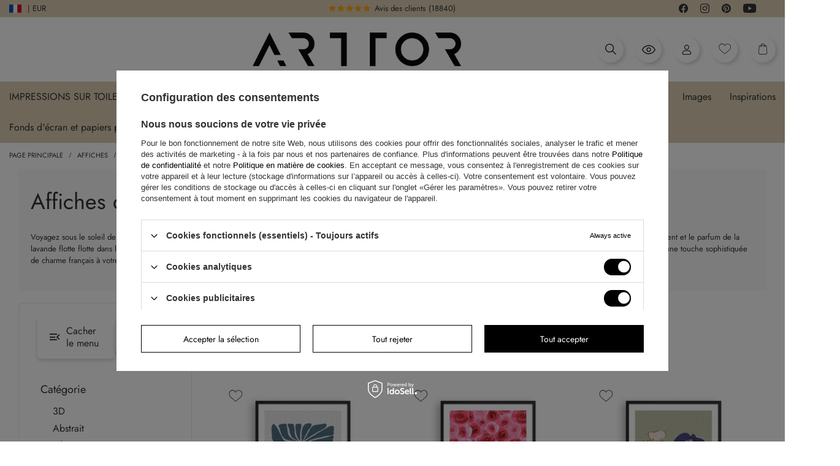

--- FILE ---
content_type: text/html; charset=utf-8
request_url: https://arttor.fr/fre_m_Affiches_Style-dinterieur_Style-provencal-10592.html
body_size: 104479
content:
<!DOCTYPE html>
<html lang="fr" class="--vat --gross " ><head><link rel="preload" as="image" fetchpriority="high" media="(max-width: 420px)" href="/hpeciai/df23a1fa292994b08e7f7032e35211f4/[base64]"><link rel="preload" as="image" fetchpriority="high" media="(min-width: 420.1px)" href="/hpeciai/8593505255e0aa4d75c9c58d968b07ee/[base64]"><link rel="preload" as="image" fetchpriority="high" media="(max-width: 420px)" href="/hpeciai/a38a468df2345fdba71e92620e5b75de/fre_is_Affiche-dans-un-cadre-noir-Poster-Roses-roses-aquarelles-dans-un-style-romantique-50x70cm-Roses-en-haut-et-en-bas-Decoration-murale-moderne-pour-le-salon-et-la-chambre-ARTTOR-712083webp"><link rel="preload" as="image" fetchpriority="high" media="(min-width: 420.1px)" href="/hpeciai/edc1e5d81c4604a1cb4230499dd37e84/fre_il_Affiche-dans-un-cadre-noir-Poster-Roses-roses-aquarelles-dans-un-style-romantique-50x70cm-Roses-en-haut-et-en-bas-Decoration-murale-moderne-pour-le-salon-et-la-chambre-ARTTOR-712083webp"><meta name="viewport" content="initial-scale = 1.0, maximum-scale = 5.0, width=device-width, viewport-fit=cover"><link rel="preload" crossorigin="anonymous" as="font" href="/gfx/custom/fontello-arttor24.woff?v=3"/><link rel="preload" crossorigin="anonymous" as="font" href="/gfx/custom/subset-Jost-Regular.woff2"/><meta http-equiv="Content-Type" content="text/html; charset=utf-8"><meta http-equiv="X-UA-Compatible" content="IE=edge"><title>Affiches de style provençal - Boutique Arttor.fr</title><meta name="keywords" content="Affiches | Style d'intérieur | Style provençal | tableaux, tableaux pour le salon, miroirs de salle de bain, tableaux sur toile, tableaux pour la chambre, tableaux au mur, miroirs décoratifs, tableaux pour la cuisine"><meta name="description" content="Découvrez les affiches de style provençal d'ARTTOR. Évoquez l'atmosphère de Provence dans votre intérieur et alliez élégance et romantisme !"><link rel="icon" href="/gfx/fre/favicon.ico"><meta name="theme-color" content="#000"><meta name="msapplication-navbutton-color" content="#000"><meta name="apple-mobile-web-app-status-bar-style" content="#000"><link rel="preload stylesheet" as="style" href="/gfx/fre/style.css.gzip?r=1763996164"><link rel="stylesheet" type="text/css" href="/gfx/fre/search_style.css.gzip?r=1763996165"><script>var app_shop={urls:{prefix:'data="/gfx/'.replace('data="', '')+'fre/',graphql:'/graphql/v1/'},vars:{page:'search',priceType:'gross',priceTypeVat:true,productDeliveryTimeAndAvailabilityWithBasket:false,geoipCountryCode:'US',fairShopLogo: { enabled: false, image: '/gfx/standards/safe_light.svg'},currency:{id:'EUR',symbol:'€',country:'eu',format:'###,##0.00',beforeValue:false,space:true,decimalSeparator:',',groupingSeparator:' '},language:{id:'fre',symbol:'fr',name:'French'},},txt:{priceTypeText:' brut',},fn:{},fnrun:{},files:[],graphql:{}};const getCookieByName=(name)=>{const value=`; ${document.cookie}`;const parts = value.split(`; ${name}=`);if(parts.length === 2) return parts.pop().split(';').shift();return false;};if(getCookieByName('freeeshipping_clicked')){document.documentElement.classList.remove('--freeShipping');}if(getCookieByName('rabateCode_clicked')){document.documentElement.classList.remove('--rabateCode');}function hideClosedBars(){const closedBarsArray=JSON.parse(localStorage.getItem('closedBars'))||[];if(closedBarsArray.length){const styleElement=document.createElement('style');styleElement.textContent=`${closedBarsArray.map((el)=>`#${el}`).join(',')}{display:none !important;}`;document.head.appendChild(styleElement);}}hideClosedBars();</script><meta name="robots" content="index,follow"><meta name="rating" content="general"><meta name="Author" content="Arttor S.C. based on IdoSell - the best online selling solutions for your e-store (www.idosell.com/shop).">
<!-- Begin LoginOptions html -->

<style>
#client_new_social .service_item[data-name="service_Apple"]:before, 
#cookie_login_social_more .service_item[data-name="service_Apple"]:before,
.oscop_contact .oscop_login__service[data-service="Apple"]:before {
    display: block;
    height: 2.6rem;
    content: url('/gfx/standards/apple.svg?r=1743165583');
}
.oscop_contact .oscop_login__service[data-service="Apple"]:before {
    height: auto;
    transform: scale(0.8);
}
#client_new_social .service_item[data-name="service_Apple"]:has(img.service_icon):before,
#cookie_login_social_more .service_item[data-name="service_Apple"]:has(img.service_icon):before,
.oscop_contact .oscop_login__service[data-service="Apple"]:has(img.service_icon):before {
    display: none;
}
</style>

<!-- End LoginOptions html -->

<!-- Open Graph -->
<meta property="og:type" content="website"><meta property="og:url" content="https://arttor.fr/fre_m_Affiches_Style-dinterieur_Style-provencal-10592.html
"><meta property="og:title" content="Affiches | Style d'intérieur | Style provençal online - Magasin internet Arttor.fr"><meta property="og:description" content="Vérifiez les Style provençal dans Arttor.fr ✓ Produits de haute qualité | Une large gamme de décorations murales ☆ Livraison en Europe ☆ Livraison gratuite en France ➜ Commandez en ligne !"><meta property="og:site_name" content="Arttor S.C."><meta property="og:locale" content="fr_FR"><meta property="og:image" content="https://arttor.fr/hpeciai/1ae902d95736315b118e5ae0410a2b11/pol_pl_Plakat-w-czarnej-ramie-Niebieski-kwiat-z-wijaca-sie-lodyga-na-jasnym-tle-50x70cm-Galazka-do-kwiatu-Nowoczesna-dekoracja-scienna-do-salonu-i-sypialni-ARTTOR-723806_1.webp"><meta property="og:image:width" content="500"><meta property="og:image:height" content="500"><script >
window.dataLayer = window.dataLayer || [];
window.gtag = function gtag() {
dataLayer.push(arguments);
}
gtag('consent', 'default', {
'ad_storage': 'denied',
'analytics_storage': 'denied',
'ad_personalization': 'denied',
'ad_user_data': 'denied',
'wait_for_update': 500
});

gtag('set', 'ads_data_redaction', true);
</script><script id="iaiscript_1" data-requirements="W10=" data-ga4_sel="ga4script">
window.iaiscript_1 = `<${'script'}  class='google_consent_mode_update'>
gtag('consent', 'update', {
'ad_storage': 'granted',
'analytics_storage': 'granted',
'ad_personalization': 'granted',
'ad_user_data': 'granted'
});
</${'script'}>`;
</script>
<!-- End Open Graph -->
<link rel="next" href="https://arttor.fr/fre_m_Affiches_Style-dinterieur_Style-provencal-10592.html?counter=1"/>
<link rel="canonical" href="https://arttor.fr/fre_m_Affiches_Style-dinterieur_Style-provencal-10592.html" />
<link rel="alternate" hreflang="fr-FR" href="https://arttor.fr/fre_m_Affiches_Style-dinterieur_Style-provencal-10592.html" />
<link rel="alternate" hreflang="cs-CZ" href="https://arttor.cz/cze_m_Plakaty_Styl-interieru_Provensalsky-styl-10592.html" />
<link rel="alternate" hreflang="da-DK" href="https://arttor.dk/dan_m_Plakater_Interior-stil_Provencalsk-stil-10592.html" />
<link rel="alternate" hreflang="de-AT" href="https://arttor.at/ger_m_Poster_Stil-des-Interieurs_Provenzalischer-Stil-10592.html" />
<link rel="alternate" hreflang="de-DE" href="https://arttor.de/ger_m_Poster_Stil-des-Interieurs_Provenzalischer-Stil-10592.html" />
<link rel="alternate" hreflang="en-US" href="https://arttordesign.com/eng_m_Posters_Style-of-interior_Provence-style-10592.html" />
<link rel="alternate" hreflang="es-ES" href="https://arttor.es/spa_m_Posters_Estilo-interior_Estilo-provenzal-10592.html" />
<link rel="alternate" hreflang="fr-BE" href="https://arttor.be/fre_m_Affiches_Style-dinterieur_Style-provencal-10592.html" />
<link rel="alternate" hreflang="hu-HU" href="https://arttor.hu/hun_m_Plakatok_Belter-stilus_Provence-i-stilus-10592.html" />
<link rel="alternate" hreflang="it-IT" href="https://arttor.it/ita_m_Poster_Stile-degli-interni_Stile-provenzale-10592.html" />
<link rel="alternate" hreflang="nl-NL" href="https://arttor.nl/dut_m_Posters_De-stijl-van-het-interieur_Provencaalse-stijl-10592.html" />
<link rel="alternate" hreflang="pt-PT" href="https://arttor.pt/por_m_Posteres_Estilo-do-interior_Estilo-provencal-10592.html" />
<link rel="alternate" hreflang="ro-RO" href="https://arttor.ro/rum_m_Postere_Stilul-interiorului_Stil-provensal-10592.html" />
<link rel="alternate" hreflang="sk-SK" href="https://arttor.sk/slo_m_Plagaty_Styl-interieru_Provensalsky-styl-10592.html" />
<link rel="alternate" hreflang="sv-SE" href="https://arttor.se/swe_m_Affischer_Interiorens-stil_Provensalsk-stil-10592.html" />
                <!-- Global site tag (gtag.js) -->
                <script  async src="https://www.googletagmanager.com/gtag/js?id=AW-16685846055"></script>
                <script >
                    window.dataLayer = window.dataLayer || [];
                    window.gtag = function gtag(){dataLayer.push(arguments);}
                    gtag('js', new Date());
                    
                    gtag('config', 'AW-16685846055', {"allow_enhanced_conversions":true});
gtag('config', 'G-CJR0J0ZEJP');

                </script>
                            <!-- Google Tag Manager -->
                    <script >(function(w,d,s,l,i){w[l]=w[l]||[];w[l].push({'gtm.start':
                    new Date().getTime(),event:'gtm.js'});var f=d.getElementsByTagName(s)[0],
                    j=d.createElement(s),dl=l!='dataLayer'?'&l='+l:'';j.async=true;j.src=
                    'https://www.googletagmanager.com/gtm.js?id='+i+dl;f.parentNode.insertBefore(j,f);
                    })(window,document,'script','dataLayer','GTM-KXNKHJ7');</script>
            <!-- End Google Tag Manager -->
<!-- Begin additional html or js -->


<!--50|4|22| modified: 2022-05-23 12:02:04-->
<!-- Google Tag Manager -->
<script>(function(w,d,s,l,i){w[l]=w[l]||[];w[l].push({'gtm.start':
new Date().getTime(),event:'gtm.js'});var f=d.getElementsByTagName(s)[0],
j=d.createElement(s),dl=l!='dataLayer'?'&l='+l:'';j.async=true;j.src=
' https://www.googletagmanager.com/gtm.js?id='+i+dl;f.parentNode.insertBefore(j,f);
})(window,document,'script','dataLayer','GTM-KXNKHJ7');</script>
<!-- End Google Tag Manager -->
<!--70|4|31| modified: 2023-04-24 13:31:18-->
<meta name="facebook-domain-verification" content="qrod3mpi0g5awqhaz0gn3g4cjvpjzf" />
<!--91|4|51| modified: 2025-08-18 18:22:38-->
<!-- Google tag (gtag.js) -->
<script async src="https://www.googletagmanager.com/gtag/js?id=AW-10896445577"></script>
<script>
  window.dataLayer = window.dataLayer || [];
  function gtag(){dataLayer.push(arguments);}
  gtag('js', new Date());

  gtag('config', 'AW-10896445577');
</script>


<!-- End additional html or js -->
<link rel="stylesheet" href="https://unpkg.com/jcrop/dist/jcrop.css"><script src="https://unpkg.com/jcrop"></script><script src="https://cdn.jsdelivr.net/npm/html2canvas@1.4.1/dist/html2canvas.min.js"></script><link rel="stylesheet" href="https://cdn.jsdelivr.net/npm/swiper@10/swiper-bundle.min.css"><script src="https://cdn.jsdelivr.net/npm/swiper@10/swiper-bundle.min.js"></script><script src="https://cdn.jsdelivr.net/npm/medium-zoom@1.0.6/dist/medium-zoom.min.js"></script><script src="https://unpkg.com/@panzoom/panzoom/dist/panzoom.min.js"></script></head><body>
<!-- Begin additional html or js -->


<!--51|4|22| modified: 2022-05-23 12:27:50-->
<!-- Google Tag Manager (noscript) -->
<noscript><iframe src=" https://www.googletagmanager.com/ns.html?id=GTM-KXNKHJ7&quot;
height="0" width="0" style="display:none;visibility:hidden"></iframe></noscript>
<!-- End Google Tag Manager (noscript) -->

<!-- End additional html or js -->
<div class="loading-indicator"><div></div></div><div id="container" class="search_page container max-width-1640 "><script>
        if(document.cookie.indexOf('search_cols=4') !== -1) {
        document.getElementById('container').classList.add('cols-4');
        }
      </script><div class="arttor_loader"><div class="arttor_loader_photo"><img src="/data/include/cms/wallpapers_photos/ARTTOR-500x500px-bia82e.jpg" alt="Arttor logo"></div></div><header class=" commercial_banner"><script class="ajaxLoad">app_shop.vars.vat_registered="true";app_shop.vars.currency_format="###,##0.00";app_shop.vars.currency_before_value=false;app_shop.vars.currency_space=true;app_shop.vars.symbol="€";app_shop.vars.id="EUR";app_shop.vars.baseurl="http://arttor.fr/";app_shop.vars.sslurl="https://arttor.fr/";app_shop.vars.curr_url="%2Ffre_m_Affiches_Style-dinterieur_Style-provencal-10592.html";var currency_decimal_separator=',';var currency_grouping_separator=' ';app_shop.vars.blacklist_extension=["exe","com","swf","js","php"];app_shop.vars.blacklist_mime=["application/javascript","application/octet-stream","message/http","text/javascript","application/x-deb","application/x-javascript","application/x-shockwave-flash","application/x-msdownload"];app_shop.urls.contact="/contact-fre.html";</script><div id="viewType" style="display:none"></div><script>
	  var language_show_select = true;
	  var language_geoip = 'US';
	  var language_domain = 'fr';
	</script><div class="redirection"><div class="d-none">DOMAIN: FR</div><div class="d-none">GEOIP: US</div><span class="redirection__close"></span><div class="redirection__suggestions row"><div class="redirection__wrapper --title col-12"><strong class="redirection__title"><span>Sélectionnez un pays</span></strong></div><div class="redirection__wrapper --configurator col-12"><div class="redirection__selector --country"><div class="redirection__country" data-link="https://arttor.cz"><div><img src="/data/include/cms/redesign24/flags/cz.svg?v=1708606370318" alt="Česko" loading="lazy"></div><div>Česko</div></div><div class="redirection__country" data-link="https://arttor.dk"><div><img src="/data/include/cms/redesign24/flags/dk.svg?v=1708606370318" alt="Danmark" loading="lazy"></div><div>Danmark</div></div><div class="redirection__country" data-link="https://arttor.at"><div><img src="/data/include/cms/redesign24/flags/at.svg?v=1708606370318" alt="Österreich" loading="lazy"></div><div>Österreich</div></div><div class="redirection__country" data-link="https://arttor.de"><div><img src="/data/include/cms/redesign24/flags/de.svg?v=1708606370318" alt="Deutschland" loading="lazy"></div><div>Deutschland</div></div><div class="redirection__country" data-link="https://arttor.es"><div><img src="/data/include/cms/redesign24/flags/es.svg?v=1708606370318" alt="España" loading="lazy"></div><div>España</div></div><div class="redirection__country" data-link="https://arttor.be"><div><img src="/data/include/cms/redesign24/flags/be.svg?v=1708606370318" alt="Belgique" loading="lazy"></div><div>Belgique</div></div><div class="redirection__country --active" data-link="https://arttor.fr"><div><img src="/data/include/cms/redesign24/flags/fr.svg?v=1708606370318" alt="France" loading="lazy"></div><div>France</div></div><div class="redirection__country" data-link="https://arttor.hu"><div><img src="/data/include/cms/redesign24/flags/hu.svg?v=1708606370318" alt="Magyarország" loading="lazy"></div><div>Magyarország</div></div><div class="redirection__country" data-link="https://arttor.it"><div><img src="/data/include/cms/redesign24/flags/it.svg?v=1708606370318" alt="Italia" loading="lazy"></div><div>Italia</div></div><div class="redirection__country" data-link="https://arttor.nl"><div><img src="/data/include/cms/redesign24/flags/nl.svg?v=1708606370318" alt="Nederland" loading="lazy"></div><div>Nederland</div></div><div class="redirection__country" data-link="https://www.arttor.pl"><div><img src="/data/include/cms/redesign24/flags/pl.svg?v=1708606370318" alt="Polska" loading="lazy"></div><div>Polska</div></div><div class="redirection__country" data-link="https://arttor.pt"><div><img src="/data/include/cms/redesign24/flags/pt.svg?v=1708606370318" alt="Portugal" loading="lazy"></div><div>Portugal</div></div><div class="redirection__country" data-link="https://arttor.ro"><div><img src="/data/include/cms/redesign24/flags/ro.svg?v=1708606370318" alt="România" loading="lazy"></div><div>România</div></div><div class="redirection__country" data-link="https://arttor.sk"><div><img src="/data/include/cms/redesign24/flags/sk.svg?v=1708606370318" alt="Slovensko" loading="lazy"></div><div>Slovensko</div></div><div class="redirection__country" data-link="https://arttor.se"><div><img src="/data/include/cms/redesign24/flags/se.svg?v=1708606370318" alt="Sverige" loading="lazy"></div><div>Sverige</div></div></div><div class="d-flex justify-content-center align-items-center choose_lang"><div class="--selected"><a href="#" rel="nofollow"><img src="/data/include/cms/redesign24/langs/fr.svg?v=1708606370318" loading="lazy"><span>FR</span></a></div><div class=""><a href="https://arttordesign.com" rel="nofollow"><span>EN</span><img src="/data/include/cms/redesign24/langs/gb.svg?v=1708606370318"></a></div></div><form class="redirection__submit" action="https://arttor.fr" method="post"><input type="hidden" name="redirection" value="redirected"></form></div></div></div><div class="bars_top bars"><div class="bars__item" id="bar29" style="--background-color:#000000;--border-color:#000000;--font-color:#ffffff;"><div class="bars__wrapper"><div class="bars__content"> <div class="row media-bar">
    <div class="col-6 col-md-5 pl-0">
        <a class="media-bar__facebook media-bar__item mr-2" target="_blank" rel=”nofollow” href="https://www.facebook.com/arttordesign"><i class="icon-arttor-facebook"></i><span class="d-none">Facebook</span></a>
        <a class="media-bar__instagram media-bar__item mr-2" target="_blank" rel=”nofollow” href="https://www.instagram.com/arttordesign/"><i class="icon-arttor-instagram"></i><span class="d-none">Instagram</span></a>
        <a class="media-bar__pinterest media-bar__item mr-2" target="_blank" rel=”nofollow” href="https://pl.pinterest.com/ARTTORdesign/"><i class="icon-arttor-pinterest"></i><span class="d-none">Pinterest</span></a>
        <a class="media-bar__youtube media-bar__item mr-2" target="_blank" rel=”nofollow” href="https://www.youtube.com/playlist?list=PLfbKnjv2ZJVifx59Myf5jRJNcB4P0Xt2R"><i class="icon-arttor-youtube"></i><span class="d-none">Youtube</span></a>
    </div>
    <div class="col-6 pr-0 pr-md-3 col-md-3 reviewsbar-wrapper">
        <a class="reviewsbar-count" href="/opinions-pol.html"><span class="reviewsbar-count__stars mr-1"><i class="icon-star one"></i><i class="icon-star two"></i><i class="icon-star three"></i><i class="icon-star four"></i><i class="icon-star five"></i></span><span class="d-none d-md-inline">Avis des clients</span><span class="reviewsbar-count__number ml-1">()</span></a>
    </div>
    <div class="d-none d-md-block col-3">
        <span class="icon-top-info">i</span>Nous produisons en Europe
    </div>
    <div class="d-none d-md-block col-1"></div>
</div>
<style>
    .media-bar {
        align-items: center;
        padding: 3px 20px;
    }
    .media-bar__item {
        font-size: 1.5rem;
        text-decoration: none;
    }
    .reviewsbar-count {
        text-decoration: none;
    }
    .reviewsbar-count .icon-star {
        color: #FFE200;
        margin-right: 2px;
    }
    .icon-top-info {
        display: inline-flex;
        width: 13px;
        height: 13px;
        color: #000;
        background: #fff;
        justify-content: center;
        align-items: center;
        border-radius: 50%;
        font-size: 1rem;
        margin-right: 10px;
    }
    .promo-top-text {
         margin-left: 20px;
         font-weight: bold;
         background: #d73434;
         color: #fff !important;
         border-radius: 5px;
         padding: 0 15px;
         text-decoration: none;
     }
    @media (max-width: 979px) {
        .reviewsbar-wrapper {
            text-align: right;
        }
    }
</style></div></div></div></div><script>document.documentElement.style.setProperty('--bars-height',`${document.querySelector('.bars_top').offsetHeight}px`);</script><div id="logo" class="d-flex align-items-center"><a href="https:///www.arttor.fr" target="_self"><img src="/data/gfx/mask/fre/logo_4_big.webp" alt="" width="900" height="146"></a></div><form action="https://arttor.fr/search.php" method="get" id="menu_search" class="menu_search"><a href="#showSearchForm" class="menu_search__mobile"></a><div class="menu_search__block"><div class="menu_search__item --input"><select class="menu_search__dropdown" aria-label="Catégorie de recherche"><option value="1214554020" aria-label="Peintures murales">
			      Peintures murales
			    </option><option value="1214553964" aria-label="Images sur toiles">
			      Images sur toiles
			    </option><option value="1214553965" aria-label="Image sur verre">
			      Image sur verre
			    </option><option value="1214554017" aria-label="Affiches">
			      Affiches
			    </option><option value="1214553966" aria-label="Zegary ścienny">
			      Zegary ścienny
			    </option></select><input class="menu_search__input" type="text" name="text" autocomplete="off" aria-label="Champ de recherche" placeholder="Que recherchez-vous?"><button class="menu_search__submit" type="submit" aria-label="Bouton de recherche"></button></div><div class="menu_search__item --results search_result"></div></div></form><div id="menu_settings" class="align-items-center justify-content-center justify-content-lg-end" data-bar="true"><div class="open_trigger"><span class="d-none d-md-inline-block flag flag_fre"></span><span class="d-none d-md-inline">| EUR</span><div class="menu_settings_wrapper d-md-none"><div class="menu_settings_inline"><div class="menu_settings_header">
								Langue et devise: 
							</div><div class="menu_settings_content"><span class="menu_settings_flag flag flag_"></span><strong class="menu_settings_value"><span class="menu_settings_language">fr</span><span> | </span><span class="menu_settings_currency">€</span></strong></div></div><div class="menu_settings_inline"><div class="menu_settings_header">
								Livraison à: 
							</div><div class="menu_settings_content"><strong class="menu_settings_value">Pologne</strong></div></div></div><i class="icon-angle-down d-none"></i></div><form action="https://arttor.fr/settings.php" method="post"><div class="d-flex justify-content-center align-items-center choose_lang"><div class="--selected"><a href="#" rel="nofollow"><img src="/data/include/cms/redesign24/langs/fr.svg?v=1708606370318" loading="lazy"><span>FR</span></a></div><div class=""><a href="https://arttordesign.com" rel="nofollow"><span>EN</span><img src="/data/include/cms/redesign24/langs/gb.svg?v=1708606370318"></a></div></div><ul><li><div class="form-group choose-lang-custom"><div class="radio d-none"><label><input type="radio" name="lang" checked value="fre"><span class="flag flag_fre"></span><span>Français</span></label></div><div class="radio mb-1"><a href="https://arttor.cz/fre_m_Affiches_Style-dinterieur_Style-provencal-10592.html"><img src="/data/include/cms/redesign24/flags/cz.svg?v=1708606370318" alt="Česko" loading="lazy"><span>Česko</span></a></div><div class="radio mb-1"><a href="https://arttor.dk/fre_m_Affiches_Style-dinterieur_Style-provencal-10592.html"><img src="/data/include/cms/redesign24/flags/dk.svg?v=1708606370318" alt="Danmark" loading="lazy"><span>Danmark</span></a></div><div class="radio mb-1"><a href="https://arttor.at/fre_m_Affiches_Style-dinterieur_Style-provencal-10592.html"><img src="/data/include/cms/redesign24/flags/at.svg?v=1708606370318" alt="Österreich" loading="lazy"><span>Österreich</span></a></div><div class="radio mb-1"><a href="https://arttor.de/fre_m_Affiches_Style-dinterieur_Style-provencal-10592.html"><img src="/data/include/cms/redesign24/flags/de.svg?v=1708606370318" alt="Deutschland" loading="lazy"><span>Deutschland</span></a></div><div class="radio mb-1"><a href="https://arttor.es/fre_m_Affiches_Style-dinterieur_Style-provencal-10592.html"><img src="/data/include/cms/redesign24/flags/es.svg?v=1708606370318" alt="España" loading="lazy"><span>España</span></a></div><div class="radio mb-1"><a href="https://arttor.be/fre_m_Affiches_Style-dinterieur_Style-provencal-10592.html"><img src="/data/include/cms/redesign24/flags/be.svg?v=1708606370318" alt="Belgique" loading="lazy"><span>Belgique</span></a></div><div class="radio mb-1 active"><a href="https://arttor.fr/fre_m_Affiches_Style-dinterieur_Style-provencal-10592.html"><img src="/data/include/cms/redesign24/flags/fr.svg?v=1708606370318" alt="France" loading="lazy"><span>France</span></a></div><div class="radio mb-1"><a href="https://arttor.hu/fre_m_Affiches_Style-dinterieur_Style-provencal-10592.html"><img src="/data/include/cms/redesign24/flags/hu.svg?v=1708606370318" alt="Magyarország" loading="lazy"><span>Magyarország</span></a></div><div class="radio mb-1"><a href="https://arttor.it/fre_m_Affiches_Style-dinterieur_Style-provencal-10592.html"><img src="/data/include/cms/redesign24/flags/it.svg?v=1708606370318" alt="Italia" loading="lazy"><span>Italia</span></a></div><div class="radio mb-1"><a href="https://arttor.nl/fre_m_Affiches_Style-dinterieur_Style-provencal-10592.html"><img src="/data/include/cms/redesign24/flags/nl.svg?v=1708606370318" alt="Nederland" loading="lazy"><span>Nederland</span></a></div><div class="radio mb-1"><a href="https://www.arttor.pl/fre_m_Affiches_Style-dinterieur_Style-provencal-10592.html"><img src="/data/include/cms/redesign24/flags/pl.svg?v=1708606370318" alt="Polska" loading="lazy"><span>Polska</span></a></div><div class="radio mb-1"><a href="https://arttor.pt/fre_m_Affiches_Style-dinterieur_Style-provencal-10592.html"><img src="/data/include/cms/redesign24/flags/pt.svg?v=1708606370318" alt="Portugal" loading="lazy"><span>Portugal</span></a></div><div class="radio mb-1"><a href="https://arttor.ro/fre_m_Affiches_Style-dinterieur_Style-provencal-10592.html"><img src="/data/include/cms/redesign24/flags/ro.svg?v=1708606370318" alt="România" loading="lazy"><span>România</span></a></div><div class="radio mb-1"><a href="https://arttor.sk/fre_m_Affiches_Style-dinterieur_Style-provencal-10592.html"><img src="/data/include/cms/redesign24/flags/sk.svg?v=1708606370318" alt="Slovensko" loading="lazy"><span>Slovensko</span></a></div><div class="radio mb-1"><a href="https://arttor.se/fre_m_Affiches_Style-dinterieur_Style-provencal-10592.html"><img src="/data/include/cms/redesign24/flags/se.svg?v=1708606370318" alt="Sverige" loading="lazy"><span>Sverige</span></a></div></div></li></ul></form></div><div class="shopping_list_top_mobile d-none" data-empty="true"><a href="https://arttor.fr/fr/shoppinglist/" class="sltm_link --empty"></a></div><div id="menu_basket" class="topBasket"><a href="#" class="topBasket__icon topBasket__search" rel="nofollow" aria-label="Ouvrir la recherche"><i class="icon-arttor-search"></i></a><a href="/Derniere-observation-ccms-fre-265.html" class="topBasket__icon topBasket__lastseen" rel="nofollow" aria-label="Produits récemment consultés"><svg xmlns="http://www.w3.org/2000/svg" fill="#000000" width="26px" height="26px" viewBox="0 0 1920 1920"><path d="M960 1489.82c-348.474 0-668.545-202.323-841.298-529.918C291.455 632.306 611.526 429.984 960 429.984s668.545 202.322 841.298 529.918C1628.545 1287.497 1308.474 1489.82 960 1489.82Zm948.342-553.552C1720.645 558.648 1357.332 324 960 324c-397.333 0-760.645 234.648-948.342 612.268L0 959.902l11.658 23.634c187.697 377.62 551.01 612.268 948.342 612.268 397.333 0 760.645-234.648 948.342-612.268L1920 959.902l-11.658-23.634ZM960 1171.869c-116.9 0-211.967-95.067-211.967-211.967 0-116.9 95.067-211.967 211.967-211.967 116.9 0 211.967 95.067 211.967 211.967 0 116.9-95.067 211.967-211.967 211.967m0-529.918c-175.297 0-317.951 142.654-317.951 317.951 0 175.297 142.654 317.95 317.951 317.95 175.297 0 317.951-142.653 317.951-317.95S1135.297 641.951 960 641.951" fill-rule="evenodd"></path></svg></a><a class="topBasket__icon topBasket__user" rel="nofollow" aria-label="Mon compte" href="https://arttor.fr/login.php"><i class="icon-arttor-user"></i></a><a href="/shoppinglist.php" class="topBasket__icon topBasket__heart" rel="nofollow" aria-label="Produits favoris"><i class="icon-arttor-heart"></i></a><a href="/basketedit.php" class="topBasket__icon topBasket__basket" rel="nofollow" aria-label="Allez au panier"><i class="icon-arttor-basket"></i><span class="badge badge-info"></span></a><a class="topBasket__sub d-none" href="/basketedit.php"><span class="badge badge-info"></span><strong class="topBasket__price">0,00 €</strong></a><div class="topBasket__details --products d-none" style="display: none;"><div class="topBasket__block --labels"><label class="topBasket__item --name">Produit</label><label class="topBasket__item --sum">Quantité</label><label class="topBasket__item --prices">Prix</label></div><div class="topBasket__block --products"></div></div><div class="topBasket__details --shipping d-none" style="display: none;"><span class="topBasket__name">Frais de livraison de</span><span id="shipppingCost"></span></div><script>
						app_shop.vars.cache_html = true;
					</script></div><nav id="menu_categories" class="wide"><button type="button" class="navbar-toggler" aria-label="Ouvrir le menu"><i class="icon-reorder"></i></button><div class="navbar-collapse" id="menu_navbar"><ul class="navbar-nav mx-md-n3"><li class="nav-item" data-ni="100"><a  href="/fre_m_Impressions-sur-toile-100.html" target="_self" title="menu Impressions sur toile" class="nav-link nav-gfx" ><span class="gfx_lvl_1"><img alt="Impressions sur toile icon" title="Impressions sur toile" loading="lazy" src="/data/gfx/fre/navigation/1_1_i_100.webp"><span>Impressions sur toile</span></span><i class="icon-chevron-down"></i></a><ul class="navbar-subnav"><div class="max-width-1640 with-img"><div class="navbar-desktop-left"><li class="nav-item active" data-id="131"><a class="nav-link justify-content-between" href="/fre_n_Impressions-sur-toile_Categorie-131.html" title="Catégorie">Catégorie<i class="icon-chevron-right pr-2"></i></a></li><li class="nav-item" data-id="157"><a class="nav-link justify-content-between" href="/fre_m_Impressions-sur-toile_Destination-157.html" title="Destination">Destination<i class="icon-chevron-right pr-2"></i></a></li><li class="nav-item" data-id="214"><a class="nav-link justify-content-between" href="/fre_m_Impressions-sur-toile_Style-dinterieur-214.html" title="Style d'intérieur">Style d'intérieur<i class="icon-chevron-right pr-2"></i></a></li><li class="nav-item" data-id="218"><a class="nav-link justify-content-between" href="/fre_m_Impressions-sur-toile_Palette-de-couleur-218.html" title="Palette de couleur">Palette de couleur<i class="icon-chevron-right pr-2"></i></a></li><li class="nav-item" data-id="158"><a class="nav-link justify-content-between" href="/fre_m_Impressions-sur-toile_Type-de-motif-158.html" title="Type de motif">Type de motif<i class="icon-chevron-right pr-2"></i></a></li></div><div class="navbar-desktop-center"><div class="nav-item-wrapper active" data-menu="131"><ul class="navbar-subsubnav"><li class="nav-item"><a class="nav-link" href="/fre_m_Impressions-sur-toile_Categorie_3D-159.html" title="3D">3D</a></li><li class="nav-item"><a class="nav-link" href="/fre_m_Impressions-sur-toile_Categorie_Abstrait-10165.html" title="Abstrait">Abstrait</a></li><li class="nav-item"><a class="nav-link" href="/fre_m_Impressions-sur-toile_Categorie_Afrique-529.html" title="Afrique">Afrique</a></li><li class="nav-item"><a class="nav-link" href="/fre_m_Impressions-sur-toile_Categorie_Animaux-227.html" title="Animaux">Animaux</a></li><li class="nav-item"><a class="nav-link" href="/fre_m_Impressions-sur-toile_Categorie_Architecture-168.html" title="Architecture">Architecture</a></li><li class="nav-item"><a class="nav-link" href="/fre_m_Impressions-sur-toile_Categorie_Art-537.html" title="Art">Art</a></li><li class="nav-item"><a class="nav-link" href="/fre_m_Impressions-sur-toile_Categorie_Autre-530.html" title="Autre">Autre</a></li><li class="nav-item"><a class="nav-link" href="/fre_m_Impressions-sur-toile_Categorie_Avions-536.html" title="Avions">Avions</a></li><li class="nav-item"><a class="nav-link" href="/fre_m_Impressions-sur-toile_Categorie_Botanique-9981.html" title="Botanique">Botanique</a></li><li class="nav-item"><a class="nav-link" href="/fre_m_Impressions-sur-toile_Categorie_Cartes-du-monde-613.html" title="Cartes du monde">Cartes du monde</a></li><li class="nav-item"><a class="nav-link" href="/fre_m_Impressions-sur-toile_Categorie_Culture-236.html" title="Culture">Culture</a></li><li class="nav-item"><a class="nav-link" href="/fre_m_Impressions-sur-toile_Categorie_Fantaisie-10322.html" title="Fantaisie">Fantaisie</a></li><li class="nav-item"><a class="nav-link" href="/fre_m_Impressions-sur-toile_Categorie_Fleurs-164.html" title="Fleurs">Fleurs</a></li><li class="nav-item"><a class="nav-link" href="/fre_m_Impressions-sur-toile_Categorie_Forets-10251.html" title="Forêts">Forêts</a></li><li class="nav-item"><a class="nav-link" href="/fre_m_Impressions-sur-toile_Categorie_Gastronomie-162.html" title="Gastronomie">Gastronomie</a></li><li class="nav-item"><a class="nav-link" href="/fre_m_Impressions-sur-toile_Categorie_Personnages-165.html" title="Personnages">Personnages</a></li><li class="nav-item"><a class="nav-link" href="/fre_m_Impressions-sur-toile_Categorie_Lespace-et-lastronomie-10391.html" title="L'espace et l'astronomie">L'espace et l'astronomie</a></li><li class="nav-item"><a class="nav-link" href="/fre_m_Impressions-sur-toile_Categorie_Marin-10263.html" title="Marin">Marin</a></li><li class="nav-item"><a class="nav-link" href="/fre_m_Impressions-sur-toile_Categorie_Masques-167.html" title="Masques">Masques</a></li><li class="nav-item"><a class="nav-link" href="/fre_m_Impressions-sur-toile_Categorie_Militaire-533.html" title="Militaire">Militaire</a></li><li class="nav-item"><a class="nav-link" href="/fre_m_Impressions-sur-toile_Categorie_Mode-10166.html" title="Mode">Mode</a></li><li class="nav-item"><a class="nav-link" href="/fre_m_Impressions-sur-toile_Categorie_Motorisation-535.html" title="Motorisation">Motorisation</a></li><li class="nav-item"><a class="nav-link" href="/fre_m_Impressions-sur-toile_Categorie_Musique-231.html" title="Musique">Musique</a></li><li class="nav-item"><a class="nav-link" href="/fre_m_Impressions-sur-toile_Categorie_Nature-226.html" title="Nature">Nature</a></li><li class="nav-item"><a class="nav-link" href="/fre_m_Impressions-sur-toile_Categorie_Nature-morte-10418.html" title="Nature morte">Nature morte</a></li><li class="nav-item"><a class="nav-link" href="/fre_m_Impressions-sur-toile_Categorie_Noir-et-Blanc-10116.html" title="Noir et Blanc">Noir et Blanc</a></li><li class="nav-item"><a class="nav-link" href="/fre_m_Impressions-sur-toile_Categorie_Pastel-10167.html" title="Pastel">Pastel</a></li><li class="nav-item"><a class="nav-link" href="/fre_m_Impressions-sur-toile_Categorie_Paysages-naturels-10290.html" title="Paysages naturels">Paysages naturels</a></li><li class="nav-item"><a class="nav-link" href="/fre_m_Impressions-sur-toile_Categorie_Paysage-208.html" title="Paysage">Paysage</a></li><li class="nav-item"><a class="nav-link" href="/fre_m_Impressions-sur-toile_Categorie_Ponts-534.html" title="Ponts">Ponts</a></li><li class="nav-item"><a class="nav-link" href="/fre_m_Impressions-sur-toile_Categorie_Pour-les-enfants-161.html" title="Pour les enfants">Pour les enfants</a></li><li class="nav-item"><a class="nav-link" href="/fre_m_Impressions-sur-toile_Categorie_Sport-et-hobbys-230.html" title="Sport et hobbys">Sport et hobbys</a></li><li class="nav-item"><a class="nav-link" href="/fre_m_Impressions-sur-toile_Categorie_Typographie-et-citations-10354.html" title="Typographie et citations">Typographie et citations</a></li><li class="nav-item"><a class="nav-link" href="/fre_m_Impressions-sur-toile_Categorie_Villes-532.html" title="Villes">Villes</a></li><li class="nav-item"><a class="nav-link" href="/fre_m_Impressions-sur-toile_Categorie_Vintage-et-retro-10117.html" title="Vintage et retro">Vintage et retro</a></li><li class="nav-item"><a class="nav-link" href="/fre_m_Impressions-sur-toile_Categorie_Voyages-233.html" title="Voyages">Voyages</a></li></ul></div><div class="nav-item-wrapper" data-menu="157"><ul class="navbar-subsubnav"><li class="nav-item"><a class="nav-link" href="/fre_m_Impressions-sur-toile_Destination_Pour-la-chambre-188.html" title="Pour la chambre">Pour la chambre</a></li><li class="nav-item"><a class="nav-link" href="/fre_m_Impressions-sur-toile_Destination_Pour-la-cuisine-181.html" title="Pour la cuisine">Pour la cuisine</a></li><li class="nav-item"><a class="nav-link" href="/fre_m_Impressions-sur-toile_Destination_Pour-la-salle-a-manger-180.html" title="Pour la salle à manger">Pour la salle à manger</a></li><li class="nav-item"><a class="nav-link" href="/fre_m_Impressions-sur-toile_Destination_Pour-la-salle-de-bain-182.html" title="Pour la salle de bain">Pour la salle de bain</a></li><li class="nav-item"><a class="nav-link" href="/fre_m_Impressions-sur-toile_Destination_Pour-le-bureau-209.html" title="Pour le bureau">Pour le bureau</a></li><li class="nav-item"><a class="nav-link" href="/fre_m_Impressions-sur-toile_Destination_Pour-le-halle-186.html" title="Pour le halle">Pour le halle</a></li><li class="nav-item"><a class="nav-link" href="/fre_m_Impressions-sur-toile_Destination_Pour-le-salon-187.html" title="Pour le salon">Pour le salon</a></li><li class="nav-item"><a class="nav-link" href="/fre_m_Impressions-sur-toile_Destination_Pour-une-chambre-dado-185.html" title="Pour une chambre d'ado">Pour une chambre d'ado</a></li><li class="nav-item"><a class="nav-link" href="/fre_m_Impressions-sur-toile_Destination_Pour-une-chambre-denfant-183.html" title="Pour une chambre d'enfant">Pour une chambre d'enfant</a></li><li class="nav-item"><a class="nav-link" href="/fre_m_Impressions-sur-toile_Destination_Pour-la-latelier-10699.html" title="Pour la l'atelier">Pour la l'atelier</a></li></ul></div><div class="nav-item-wrapper" data-menu="214"><ul class="navbar-subsubnav"><li class="nav-item"><a class="nav-link" href="/fre_m_Impressions-sur-toile_Style-dinterieur_Style-boheme-640.html" title="Style bohème">Style bohème</a></li><li class="nav-item"><a class="nav-link" href="/fre_m_Impressions-sur-toile_Style-dinterieur_Style-bord-de-mer-605.html" title="Style bord de mer">Style bord de mer</a></li><li class="nav-item"><a class="nav-link" href="/fre_m_Impressions-sur-toile_Style-dinterieur_Style-eclectique-215.html" title="Style éclectique">Style éclectique</a></li><li class="nav-item"><a class="nav-link" href="/fre_m_Impressions-sur-toile_Style-dinterieur_Style-glamour-637.html" title="Style glamour">Style glamour</a></li><li class="nav-item"><a class="nav-link" href="/fre_m_Impressions-sur-toile_Style-dinterieur_Style-industriel-608.html" title="Style industriel">Style industriel</a></li><li class="nav-item"><a class="nav-link" href="/fre_m_Impressions-sur-toile_Style-dinterieur_Style-japonais-10700.html" title="Style japonais">Style japonais</a></li><li class="nav-item"><a class="nav-link" href="/fre_m_Impressions-sur-toile_Style-dinterieur_Style-minimaliste-216.html" title="Style minimaliste">Style minimaliste</a></li><li class="nav-item"><a class="nav-link" href="/fre_m_Impressions-sur-toile_Style-dinterieur_Style-moderne-610.html" title="Style moderne">Style moderne</a></li><li class="nav-item"><a class="nav-link" href="/fre_m_Impressions-sur-toile_Style-dinterieur_Style-oriental-611.html" title="Style oriental">Style oriental</a></li><li class="nav-item"><a class="nav-link" href="/fre_m_Impressions-sur-toile_Style-dinterieur_Style-provencal-602.html" title="Style provençal">Style provençal</a></li><li class="nav-item"><a class="nav-link" href="/fre_m_Impressions-sur-toile_Style-dinterieur_Style-retro-609.html" title="Style rétro">Style rétro</a></li><li class="nav-item"><a class="nav-link" href="/fre_m_Impressions-sur-toile_Style-dinterieur_Style-scandinave-217.html" title="Style scandinave">Style scandinave</a></li><li class="nav-item"><a class="nav-link" href="/fre_m_Impressions-sur-toile_Style-dinterieur_Style-Shabby-Chic-10701.html" title="Style Shabby Chic">Style Shabby Chic</a></li><li class="nav-item"><a class="nav-link" href="/fre_m_Impressions-sur-toile_Style-dinterieur_Style-traditionnel-603.html" title="Style traditionnel">Style traditionnel</a></li><li class="nav-item"><a class="nav-link" href="/fre_m_Impressions-sur-toile_Style-dinterieur_Style-vintage-10702.html" title="Style vintage">Style vintage</a></li></ul></div><div class="nav-item-wrapper" data-menu="218"><ul class="navbar-subsubnav"><li class="nav-item"><a class="nav-link" href="/fre_m_Impressions-sur-toile_Palette-de-couleur_Argent-636.html" title="Argent">Argent</a></li><li class="nav-item"><a class="nav-link" href="/fre_m_Impressions-sur-toile_Palette-de-couleur_Blanc-234.html" title="Blanc">Blanc</a></li><li class="nav-item"><a class="nav-link" href="/fre_m_Impressions-sur-toile_Palette-de-couleur_Bleu-612.html" title="Bleu">Bleu</a></li><li class="nav-item"><a class="nav-link" href="/fre_m_Impressions-sur-toile_Palette-de-couleur_Gris-604.html" title="Gris">Gris</a></li><li class="nav-item"><a class="nav-link" href="/fre_m_Impressions-sur-toile_Palette-de-couleur_Jaune-606.html" title="Jaune">Jaune</a></li><li class="nav-item"><a class="nav-link" href="/fre_m_Impressions-sur-toile_Palette-de-couleur_Brun-220.html" title="Brun">Brun</a></li><li class="nav-item"><a class="nav-link" href="/fre_m_Impressions-sur-toile_Palette-de-couleur_Noir-235.html" title="Noir">Noir</a></li><li class="nav-item"><a class="nav-link" href="/fre_m_Impressions-sur-toile_Palette-de-couleur_Or-614.html" title="Or">Or</a></li><li class="nav-item"><a class="nav-link" href="/fre_m_Impressions-sur-toile_Palette-de-couleur_Orange-607.html" title="Orange">Orange</a></li><li class="nav-item"><a class="nav-link" href="/fre_m_Impressions-sur-toile_Palette-de-couleur_Rose-228.html" title="Rose">Rose</a></li><li class="nav-item"><a class="nav-link" href="/fre_m_Impressions-sur-toile_Palette-de-couleur_Rouge-232.html" title="Rouge">Rouge</a></li><li class="nav-item"><a class="nav-link" href="/fre_m_Impressions-sur-toile_Palette-de-couleur_vert-221.html" title="vert">vert</a></li><li class="nav-item"><a class="nav-link" href="/fre_m_Impressions-sur-toile_Palette-de-couleur_Violet-219.html" title="Violet">Violet</a></li></ul></div><div class="nav-item-wrapper" data-menu="158"><ul class="navbar-subsubnav"><li class="nav-item"><a class="nav-link" href="/fre_m_Impressions-sur-toile_Type-de-motif_Peinture-229.html" title="Peinture">Peinture</a></li><li class="nav-item"><a class="nav-link" href="/fre_m_Impressions-sur-toile_Type-de-motif_Photo-artistique-11527.html" title="Photo artistique">Photo artistique</a></li><li class="nav-item"><a class="nav-link" href="/fre_m_Impressions-sur-toile_Type-de-motif_Digital-art-11528.html" title="Digital art">Digital art</a></li></ul></div></div><div class="navbar-desktop-right"><a href="/fre_m_Images-sur-toiles-100.html" title="Images sur toiles"><img src="/data/gfx/fre/navigation/1_1_i_666.webp" alt="Images sur toiles"><span><strong>Images sur toiles</strong><span>Tout voir</span></span></a></div><li class="nav-item d-block d-md-none"><a class="nav-link" href="/fre_m_Impressions-sur-toile-100.html">
							        Tout voir
							      </a></li><li class="nav-item empty" data-gfx="attribute"><a  href="/fre_m_Images-sur-toiles-100.html" target="_self" title="#Images sur toiles" class="nav-link nav-gfx" ><img class="gfx_lvl_2" alt="#Images sur toiles" title="#Images sur toiles" loading="lazy" src="/data/gfx/fre/navigation/1_1_i_666.webp"><span class="gfx_lvl_2 d-none">#Images sur toiles</span></a></li><li class="nav-item"><a  href="/fre_n_Impressions-sur-toile_Categorie-131.html" target="_self" title="Catégorie" class="nav-link" >Catégorie</a><ul class="navbar-subsubnav --cols3"><li class="nav-item d-block d-md-none"><a class="nav-link" href="/fre_n_Impressions-sur-toile_Categorie-131.html">
      							        Tout voir
      							      </a></li><li class="nav-item"><a  href="/fre_m_Impressions-sur-toile_Categorie_3D-159.html" target="_self" title="3D" class="nav-link" >3D</a></li><li class="nav-item"><a  href="/fre_m_Impressions-sur-toile_Categorie_Abstrait-10165.html" target="_self" title="Abstrait" class="nav-link" >Abstrait</a></li><li class="nav-item"><a  href="/fre_m_Impressions-sur-toile_Categorie_Afrique-529.html" target="_self" title="Afrique" class="nav-link" >Afrique</a></li><li class="nav-item"><a  href="/fre_m_Impressions-sur-toile_Categorie_Animaux-227.html" target="_self" title="Animaux" class="nav-link" >Animaux</a></li><li class="nav-item"><a  href="/fre_m_Impressions-sur-toile_Categorie_Architecture-168.html" target="_self" title="Architecture" class="nav-link" >Architecture</a></li><li class="nav-item"><a  href="/fre_m_Impressions-sur-toile_Categorie_Art-537.html" target="_self" title="Art" class="nav-link" >Art</a></li><li class="nav-item"><a  href="/fre_m_Impressions-sur-toile_Categorie_Autre-530.html" target="_self" title="Autre" class="nav-link" >Autre</a></li><li class="nav-item"><a  href="/fre_m_Impressions-sur-toile_Categorie_Avions-536.html" target="_self" title="Avions" class="nav-link" >Avions</a></li><li class="nav-item"><a  href="/fre_m_Impressions-sur-toile_Categorie_Botanique-9981.html" target="_self" title="Botanique" class="nav-link" >Botanique</a></li><li class="nav-item"><a  href="/fre_m_Impressions-sur-toile_Categorie_Cartes-du-monde-613.html" target="_self" title="Cartes du monde" class="nav-link" >Cartes du monde</a></li><li class="nav-item"><a  href="/fre_m_Impressions-sur-toile_Categorie_Culture-236.html" target="_self" title="Culture" class="nav-link" >Culture</a></li><li class="nav-item"><a  href="/fre_m_Impressions-sur-toile_Categorie_Fantaisie-10322.html" target="_self" title="Fantaisie" class="nav-link" >Fantaisie</a></li><li class="nav-item"><a  href="/fre_m_Impressions-sur-toile_Categorie_Fleurs-164.html" target="_self" title="Fleurs" class="nav-link" >Fleurs</a></li><li class="nav-item"><a  href="/fre_m_Impressions-sur-toile_Categorie_Forets-10251.html" target="_self" title="Forêts" class="nav-link" >Forêts</a></li><li class="nav-item"><a  href="/fre_m_Impressions-sur-toile_Categorie_Gastronomie-162.html" target="_self" title="Gastronomie" class="nav-link" >Gastronomie</a></li><li class="nav-item"><a  href="/fre_m_Impressions-sur-toile_Categorie_Personnages-165.html" target="_self" title="Personnages" class="nav-link" >Personnages</a></li><li class="nav-item"><a  href="/fre_m_Impressions-sur-toile_Categorie_Lespace-et-lastronomie-10391.html" target="_self" title="L'espace et l'astronomie" class="nav-link" >L'espace et l'astronomie</a></li><li class="nav-item"><a  href="/fre_m_Impressions-sur-toile_Categorie_Marin-10263.html" target="_self" title="Marin" class="nav-link" >Marin</a></li><li class="nav-item"><a  href="/fre_m_Impressions-sur-toile_Categorie_Masques-167.html" target="_self" title="Masques" class="nav-link" >Masques</a></li><li class="nav-item"><a  href="/fre_m_Impressions-sur-toile_Categorie_Militaire-533.html" target="_self" title="Militaire" class="nav-link" >Militaire</a></li><li class="nav-item"><a  href="/fre_m_Impressions-sur-toile_Categorie_Mode-10166.html" target="_self" title="Mode" class="nav-link" >Mode</a></li><li class="nav-item"><a  href="/fre_m_Impressions-sur-toile_Categorie_Motorisation-535.html" target="_self" title="Motorisation" class="nav-link" >Motorisation</a></li><li class="nav-item"><a  href="/fre_m_Impressions-sur-toile_Categorie_Musique-231.html" target="_self" title="Musique" class="nav-link" >Musique</a></li><li class="nav-item"><a  href="/fre_m_Impressions-sur-toile_Categorie_Nature-226.html" target="_self" title="Nature" class="nav-link" >Nature</a></li><li class="nav-item"><a  href="/fre_m_Impressions-sur-toile_Categorie_Nature-morte-10418.html" target="_self" title="Nature morte" class="nav-link" >Nature morte</a></li><li class="nav-item"><a  href="/fre_m_Impressions-sur-toile_Categorie_Noir-et-Blanc-10116.html" target="_self" title="Noir et Blanc" class="nav-link" >Noir et Blanc</a></li><li class="nav-item"><a  href="/fre_m_Impressions-sur-toile_Categorie_Pastel-10167.html" target="_self" title="Pastel" class="nav-link" >Pastel</a></li><li class="nav-item"><a  href="/fre_m_Impressions-sur-toile_Categorie_Paysages-naturels-10290.html" target="_self" title="Paysages naturels" class="nav-link" >Paysages naturels</a></li><li class="nav-item"><a  href="/fre_m_Impressions-sur-toile_Categorie_Paysage-208.html" target="_self" title="Paysage" class="nav-link" >Paysage</a></li><li class="nav-item"><a  href="/fre_m_Impressions-sur-toile_Categorie_Ponts-534.html" target="_self" title="Ponts" class="nav-link" >Ponts</a></li><li class="nav-item"><a  href="/fre_m_Impressions-sur-toile_Categorie_Pour-les-enfants-161.html" target="_self" title="Pour les enfants" class="nav-link" >Pour les enfants</a></li><li class="nav-item"><a  href="/fre_m_Impressions-sur-toile_Categorie_Sport-et-hobbys-230.html" target="_self" title="Sport et hobbys" class="nav-link" >Sport et hobbys</a></li><li class="nav-item"><a  href="/fre_m_Impressions-sur-toile_Categorie_Typographie-et-citations-10354.html" target="_self" title="Typographie et citations" class="nav-link" >Typographie et citations</a></li><li class="nav-item"><a  href="/fre_m_Impressions-sur-toile_Categorie_Villes-532.html" target="_self" title="Villes" class="nav-link" >Villes</a></li><li class="nav-item"><a  href="/fre_m_Impressions-sur-toile_Categorie_Vintage-et-retro-10117.html" target="_self" title="Vintage et retro" class="nav-link" >Vintage et retro</a></li><li class="nav-item"><a  href="/fre_m_Impressions-sur-toile_Categorie_Voyages-233.html" target="_self" title="Voyages" class="nav-link" >Voyages</a></li></ul></li><li class="nav-item"><a  href="/fre_m_Impressions-sur-toile_Destination-157.html" target="_self" title="Destination" class="nav-link" >Destination</a><ul class="navbar-subsubnav"><li class="nav-item d-block d-md-none"><a class="nav-link" href="/fre_m_Impressions-sur-toile_Destination-157.html">
      							        Tout voir
      							      </a></li><li class="nav-item"><a  href="/fre_m_Impressions-sur-toile_Destination_Pour-la-chambre-188.html" target="_self" title="Pour la chambre" class="nav-link" >Pour la chambre</a></li><li class="nav-item"><a  href="/fre_m_Impressions-sur-toile_Destination_Pour-la-cuisine-181.html" target="_self" title="Pour la cuisine" class="nav-link" >Pour la cuisine</a></li><li class="nav-item"><a  href="/fre_m_Impressions-sur-toile_Destination_Pour-la-salle-a-manger-180.html" target="_self" title="Pour la salle à manger" class="nav-link" >Pour la salle à manger</a></li><li class="nav-item"><a  href="/fre_m_Impressions-sur-toile_Destination_Pour-la-salle-de-bain-182.html" target="_self" title="Pour la salle de bain" class="nav-link" >Pour la salle de bain</a></li><li class="nav-item"><a  href="/fre_m_Impressions-sur-toile_Destination_Pour-le-bureau-209.html" target="_self" title="Pour le bureau" class="nav-link" >Pour le bureau</a></li><li class="nav-item"><a  href="/fre_m_Impressions-sur-toile_Destination_Pour-le-halle-186.html" target="_self" title="Pour le halle" class="nav-link" >Pour le halle</a></li><li class="nav-item"><a  href="/fre_m_Impressions-sur-toile_Destination_Pour-le-salon-187.html" target="_self" title="Pour le salon" class="nav-link" >Pour le salon</a></li><li class="nav-item"><a  href="/fre_m_Impressions-sur-toile_Destination_Pour-une-chambre-dado-185.html" target="_self" title="Pour une chambre d'ado" class="nav-link" >Pour une chambre d'ado</a></li><li class="nav-item"><a  href="/fre_m_Impressions-sur-toile_Destination_Pour-une-chambre-denfant-183.html" target="_self" title="Pour une chambre d'enfant" class="nav-link" >Pour une chambre d'enfant</a></li><li class="nav-item"><a  href="/fre_m_Impressions-sur-toile_Destination_Pour-la-latelier-10699.html" target="_self" title="Pour la l'atelier" class="nav-link" >Pour la l'atelier</a></li></ul></li><li class="nav-item"><a  href="/fre_m_Impressions-sur-toile_Style-dinterieur-214.html" target="_self" title="Style d'intérieur" class="nav-link" >Style d'intérieur</a><ul class="navbar-subsubnav"><li class="nav-item d-block d-md-none"><a class="nav-link" href="/fre_m_Impressions-sur-toile_Style-dinterieur-214.html">
      							        Tout voir
      							      </a></li><li class="nav-item"><a  href="/fre_m_Impressions-sur-toile_Style-dinterieur_Style-boheme-640.html" target="_self" title="Style bohème" class="nav-link" >Style bohème</a></li><li class="nav-item"><a  href="/fre_m_Impressions-sur-toile_Style-dinterieur_Style-bord-de-mer-605.html" target="_self" title="Style bord de mer" class="nav-link" >Style bord de mer</a></li><li class="nav-item"><a  href="/fre_m_Impressions-sur-toile_Style-dinterieur_Style-eclectique-215.html" target="_self" title="Style éclectique" class="nav-link" >Style éclectique</a></li><li class="nav-item"><a  href="/fre_m_Impressions-sur-toile_Style-dinterieur_Style-glamour-637.html" target="_self" title="Style glamour" class="nav-link" >Style glamour</a></li><li class="nav-item"><a  href="/fre_m_Impressions-sur-toile_Style-dinterieur_Style-industriel-608.html" target="_self" title="Style industriel" class="nav-link" >Style industriel</a></li><li class="nav-item"><a  href="/fre_m_Impressions-sur-toile_Style-dinterieur_Style-japonais-10700.html" target="_self" title="Style japonais" class="nav-link" >Style japonais</a></li><li class="nav-item"><a  href="/fre_m_Impressions-sur-toile_Style-dinterieur_Style-minimaliste-216.html" target="_self" title="Style minimaliste" class="nav-link" >Style minimaliste</a></li><li class="nav-item"><a  href="/fre_m_Impressions-sur-toile_Style-dinterieur_Style-moderne-610.html" target="_self" title="Style moderne" class="nav-link" >Style moderne</a></li><li class="nav-item"><a  href="/fre_m_Impressions-sur-toile_Style-dinterieur_Style-oriental-611.html" target="_self" title="Style oriental" class="nav-link" >Style oriental</a></li><li class="nav-item"><a  href="/fre_m_Impressions-sur-toile_Style-dinterieur_Style-provencal-602.html" target="_self" title="Style provençal" class="nav-link" >Style provençal</a></li><li class="nav-item"><a  href="/fre_m_Impressions-sur-toile_Style-dinterieur_Style-retro-609.html" target="_self" title="Style rétro" class="nav-link" >Style rétro</a></li><li class="nav-item"><a  href="/fre_m_Impressions-sur-toile_Style-dinterieur_Style-scandinave-217.html" target="_self" title="Style scandinave" class="nav-link" >Style scandinave</a></li><li class="nav-item"><a  href="/fre_m_Impressions-sur-toile_Style-dinterieur_Style-Shabby-Chic-10701.html" target="_self" title="Style Shabby Chic" class="nav-link" >Style Shabby Chic</a></li><li class="nav-item"><a  href="/fre_m_Impressions-sur-toile_Style-dinterieur_Style-traditionnel-603.html" target="_self" title="Style traditionnel" class="nav-link" >Style traditionnel</a></li><li class="nav-item"><a  href="/fre_m_Impressions-sur-toile_Style-dinterieur_Style-vintage-10702.html" target="_self" title="Style vintage" class="nav-link" >Style vintage</a></li></ul></li><li class="nav-item"><a  href="/fre_m_Impressions-sur-toile_Palette-de-couleur-218.html" target="_self" title="Palette de couleur" class="nav-link" >Palette de couleur</a><ul class="navbar-subsubnav"><li class="nav-item d-block d-md-none"><a class="nav-link" href="/fre_m_Impressions-sur-toile_Palette-de-couleur-218.html">
      							        Tout voir
      							      </a></li><li class="nav-item"><a  href="/fre_m_Impressions-sur-toile_Palette-de-couleur_Argent-636.html" target="_self" title="Argent" class="nav-link" >Argent</a></li><li class="nav-item"><a  href="/fre_m_Impressions-sur-toile_Palette-de-couleur_Blanc-234.html" target="_self" title="Blanc" class="nav-link" >Blanc</a></li><li class="nav-item"><a  href="/fre_m_Impressions-sur-toile_Palette-de-couleur_Bleu-612.html" target="_self" title="Bleu" class="nav-link" >Bleu</a></li><li class="nav-item"><a  href="/fre_m_Impressions-sur-toile_Palette-de-couleur_Gris-604.html" target="_self" title="Gris" class="nav-link" >Gris</a></li><li class="nav-item"><a  href="/fre_m_Impressions-sur-toile_Palette-de-couleur_Jaune-606.html" target="_self" title="Jaune" class="nav-link" >Jaune</a></li><li class="nav-item"><a  href="/fre_m_Impressions-sur-toile_Palette-de-couleur_Brun-220.html" target="_self" title="Brun" class="nav-link" >Brun</a></li><li class="nav-item"><a  href="/fre_m_Impressions-sur-toile_Palette-de-couleur_Noir-235.html" target="_self" title="Noir" class="nav-link" >Noir</a></li><li class="nav-item"><a  href="/fre_m_Impressions-sur-toile_Palette-de-couleur_Or-614.html" target="_self" title="Or" class="nav-link" >Or</a></li><li class="nav-item"><a  href="/fre_m_Impressions-sur-toile_Palette-de-couleur_Orange-607.html" target="_self" title="Orange" class="nav-link" >Orange</a></li><li class="nav-item"><a  href="/fre_m_Impressions-sur-toile_Palette-de-couleur_Rose-228.html" target="_self" title="Rose" class="nav-link" >Rose</a></li><li class="nav-item"><a  href="/fre_m_Impressions-sur-toile_Palette-de-couleur_Rouge-232.html" target="_self" title="Rouge" class="nav-link" >Rouge</a></li><li class="nav-item"><a  href="/fre_m_Impressions-sur-toile_Palette-de-couleur_vert-221.html" target="_self" title="vert" class="nav-link" >vert</a></li><li class="nav-item"><a  href="/fre_m_Impressions-sur-toile_Palette-de-couleur_Violet-219.html" target="_self" title="Violet" class="nav-link" >Violet</a></li></ul></li><li class="nav-item"><a  href="/fre_m_Impressions-sur-toile_Type-de-motif-158.html" target="_self" title="Type de motif" class="nav-link" >Type de motif</a><ul class="navbar-subsubnav"><li class="nav-item d-block d-md-none"><a class="nav-link" href="/fre_m_Impressions-sur-toile_Type-de-motif-158.html">
      							        Tout voir
      							      </a></li><li class="nav-item"><a  href="/fre_m_Impressions-sur-toile_Type-de-motif_Peinture-229.html" target="_self" title="Peinture" class="nav-link" >Peinture</a></li><li class="nav-item"><a  href="/fre_m_Impressions-sur-toile_Type-de-motif_Photo-artistique-11527.html" target="_self" title="Photo artistique" class="nav-link" >Photo artistique</a></li><li class="nav-item"><a  href="/fre_m_Impressions-sur-toile_Type-de-motif_Digital-art-11528.html" target="_self" title="Digital art" class="nav-link" >Digital art</a></li></ul></li></div></ul></li><li class="nav-item" data-ni="13877"><a  href="/fre_m_Papiers-peints-13877.html" target="_self" title="menu Papiers peints" class="nav-link nav-gfx" ><span class="gfx_lvl_1"><img alt="Papiers peints icon" title="Papiers peints" loading="lazy" src="/data/gfx/fre/navigation/1_1_i_10613.svg"><span>Papiers peints</span></span><i class="icon-chevron-down"></i></a><ul class="navbar-subnav"><div class="max-width-1640 with-img"><div class="navbar-desktop-left"><li class="nav-item active" data-id="13878"><a class="nav-link justify-content-between" href="/fre_m_Papiers-peints_Categorie-13878.html" title="Catégorie">Catégorie<i class="icon-chevron-right pr-2"></i></a></li><li class="nav-item" data-id="13930"><a class="nav-link justify-content-between" href="/fre_m_Papiers-peints_Palette-de-couleur-13930.html" title="Palette de couleur">Palette de couleur<i class="icon-chevron-right pr-2"></i></a></li><li class="nav-item" data-id="13915"><a class="nav-link justify-content-between" href="/fre_m_Papiers-peints_Destination-13915.html" title="Destination">Destination<i class="icon-chevron-right pr-2"></i></a></li><li class="nav-item" data-id="13946"><a class="nav-link justify-content-between" href="/fre_m_Papiers-peints_Style-dinterieur-13946.html" title="Style d'intérieur">Style d'intérieur<i class="icon-chevron-right pr-2"></i></a></li><li class="nav-item" data-id="13926"><a class="nav-link justify-content-between" href="/fre_m_Papiers-peints_Type-de-motif-13926.html" title="Type de motif">Type de motif<i class="icon-chevron-right pr-2"></i></a></li></div><div class="navbar-desktop-center"><div class="nav-item-wrapper active" data-menu="13878"><ul class="navbar-subsubnav"><li class="nav-item"><a class="nav-link" href="/fre_m_Papiers-peints_Categorie_3D-13905.html" title="3D">3D</a></li><li class="nav-item"><a class="nav-link" href="/fre_m_Papiers-peints_Categorie_Abstractions-13902.html" title="Abstractions">Abstractions</a></li><li class="nav-item"><a class="nav-link" href="/fre_m_Papiers-peints_Categorie_Afrique-13903.html" title="Afrique">Afrique</a></li><li class="nav-item"><a class="nav-link" href="/fre_m_Papiers-peints_Categorie_Animaux-13899.html" title="Animaux">Animaux</a></li><li class="nav-item"><a class="nav-link" href="/fre_m_Papiers-peints_Categorie_Architecture-13888.html" title="Architecture">Architecture</a></li><li class="nav-item"><a class="nav-link" href="/fre_m_Papiers-peints_Categorie_Morceau-13897.html" title="Morceau">Morceau</a></li><li class="nav-item"><a class="nav-link" href="/fre_m_Papiers-peints_Categorie_Autre-13884.html" title="Autre">Autre</a></li><li class="nav-item"><a class="nav-link" href="/fre_m_Papiers-peints_Categorie_Avions-13892.html" title="Avions">Avions</a></li><li class="nav-item"><a class="nav-link" href="/fre_m_Papiers-peints_Categorie_Botanique-13906.html" title="Botanique">Botanique</a></li><li class="nav-item"><a class="nav-link" href="/fre_m_Papiers-peints_Categorie_Cartes-du-monde-13891.html" title="Cartes du monde">Cartes du monde</a></li><li class="nav-item"><a class="nav-link" href="/fre_m_Papiers-peints_Categorie_Culture-13895.html" title="Culture">Culture</a></li><li class="nav-item"><a class="nav-link" href="/fre_m_Papiers-peints_Categorie_Fantaisie-13912.html" title="Fantaisie">Fantaisie</a></li><li class="nav-item"><a class="nav-link" href="/fre_m_Papiers-peints_Categorie_Fleurs-13879.html" title="Fleurs">Fleurs</a></li><li class="nav-item"><a class="nav-link" href="/fre_m_Papiers-peints_Categorie_Avide-13893.html" title="Avide">Avide</a></li><li class="nav-item"><a class="nav-link" href="/fre_m_Papiers-peints_Categorie_Gastronomie-13898.html" title="Gastronomie">Gastronomie</a></li><li class="nav-item"><a class="nav-link" href="/fre_m_Papiers-peints_Categorie_Espace-et-astronomie-13900.html" title="Espace et astronomie">Espace et astronomie</a></li><li class="nav-item"><a class="nav-link" href="/fre_m_Papiers-peints_Categorie_Nautique-13911.html" title="Nautique">Nautique</a></li><li class="nav-item"><a class="nav-link" href="/fre_m_Papiers-peints_Categorie_Masques-13896.html" title="Masques">Masques</a></li><li class="nav-item"><a class="nav-link" href="/fre_m_Papiers-peints_Categorie_Militaire-13894.html" title="Militaire">Militaire</a></li><li class="nav-item"><a class="nav-link" href="/fre_m_Papiers-peints_Categorie_Mode-13909.html" title="Mode">Mode</a></li><li class="nav-item"><a class="nav-link" href="/fre_m_Papiers-peints_Categorie_Motorisation-13887.html" title="Motorisation">Motorisation</a></li><li class="nav-item"><a class="nav-link" href="/fre_m_Papiers-peints_Categorie_Musique-13901.html" title="Musique">Musique</a></li><li class="nav-item"><a class="nav-link" href="/fre_m_Papiers-peints_Categorie_Nature-13880.html" title="Nature">Nature</a></li><li class="nav-item"><a class="nav-link" href="/fre_m_Papiers-peints_Categorie_Nature-morte-13914.html" title="Nature morte">Nature morte</a></li><li class="nav-item"><a class="nav-link" href="/fre_m_Papiers-peints_Categorie_Noir-et-blanc-13907.html" title="Noir et blanc">Noir et blanc</a></li><li class="nav-item"><a class="nav-link" href="/fre_m_Papiers-peints_Categorie_Pastel-13910.html" title="Pastel">Pastel</a></li><li class="nav-item"><a class="nav-link" href="/fre_m_Papiers-peints_Categorie_Paysages-13881.html" title="Paysages">Paysages</a></li><li class="nav-item"><a class="nav-link" href="/fre_m_Papiers-peints_Categorie_Paysages-naturels-13883.html" title="Paysages naturels">Paysages naturels</a></li><li class="nav-item"><a class="nav-link" href="/fre_m_Papiers-peints_Categorie_Personnes-13885.html" title="Personnes">Personnes</a></li><li class="nav-item"><a class="nav-link" href="/fre_m_Papiers-peints_Categorie_Ponts-13890.html" title="Ponts">Ponts</a></li><li class="nav-item"><a class="nav-link" href="/fre_m_Papiers-peints_Categorie_Pour-les-enfants-13904.html" title="Pour les enfants">Pour les enfants</a></li><li class="nav-item"><a class="nav-link" href="/fre_m_Papiers-peints_Categorie_Sports-et-loisirs-13882.html" title="Sports et loisirs">Sports et loisirs</a></li><li class="nav-item"><a class="nav-link" href="/fre_m_Papiers-peints_Categorie_Typographie-et-citations-13913.html" title="Typographie et citations">Typographie et citations</a></li><li class="nav-item"><a class="nav-link" href="/fre_m_Papiers-peints_Categorie_Villes-13889.html" title="Villes">Villes</a></li><li class="nav-item"><a class="nav-link" href="/fre_m_Papiers-peints_Categorie_Vintage-et-retro-13908.html" title="Vintage et rétro">Vintage et rétro</a></li><li class="nav-item"><a class="nav-link" href="/fre_m_Papiers-peints_Categorie_Voyage-13886.html" title="Voyage">Voyage</a></li></ul></div><div class="nav-item-wrapper" data-menu="13930"><ul class="navbar-subsubnav"><li class="nav-item"><a class="nav-link" href="/fre_m_Papiers-peints_Palette-de-couleur_Argent-13943.html" title="Argent">Argent</a></li><li class="nav-item"><a class="nav-link" href="/fre_m_Papiers-peints_Palette-de-couleur_Blanc-13939.html" title="Blanc">Blanc</a></li><li class="nav-item"><a class="nav-link" href="/fre_m_Papiers-peints_Palette-de-couleur_Bleu-13940.html" title="Bleu">Bleu</a></li><li class="nav-item"><a class="nav-link" href="/fre_m_Papiers-peints_Palette-de-couleur_Gris-13933.html" title="Gris">Gris</a></li><li class="nav-item"><a class="nav-link" href="/fre_m_Papiers-peints_Palette-de-couleur_Jaune-13935.html" title="Jaune">Jaune</a></li><li class="nav-item"><a class="nav-link" href="/fre_m_Papiers-peints_Palette-de-couleur_Brun-13934.html" title="Brun">Brun</a></li><li class="nav-item"><a class="nav-link" href="/fre_m_Papiers-peints_Palette-de-couleur_Noir-13937.html" title="Noir">Noir</a></li><li class="nav-item"><a class="nav-link" href="/fre_m_Papiers-peints_Palette-de-couleur_Dore-13942.html" title="Doré">Doré</a></li><li class="nav-item"><a class="nav-link" href="/fre_m_Papiers-peints_Palette-de-couleur_Orange-13936.html" title="Orange">Orange</a></li><li class="nav-item"><a class="nav-link" href="/fre_m_Papiers-peints_Palette-de-couleur_Rose-13941.html" title="Rose">Rose</a></li><li class="nav-item"><a class="nav-link" href="/fre_m_Papiers-peints_Palette-de-couleur_Rouge-13932.html" title="Rouge">Rouge</a></li><li class="nav-item"><a class="nav-link" href="/fre_m_Papiers-peints_Palette-de-couleur_Vert-13931.html" title="Vert">Vert</a></li><li class="nav-item"><a class="nav-link" href="/fre_m_Papiers-peints_Palette-de-couleur_Violet-13938.html" title="Violet">Violet</a></li></ul></div><div class="nav-item-wrapper" data-menu="13915"><ul class="navbar-subsubnav"><li class="nav-item"><a class="nav-link" href="/fre_m_Papiers-peints_Destination_Vers-la-chambre-13920.html" title="Vers la chambre">Vers la chambre</a></li><li class="nav-item"><a class="nav-link" href="/fre_m_Papiers-peints_Destination_A-la-cuisine-13916.html" title="À la cuisine">À la cuisine</a></li><li class="nav-item"><a class="nav-link" href="/fre_m_Papiers-peints_Destination_Vers-la-salle-a-manger-13922.html" title="Vers la salle à manger">Vers la salle à manger</a></li><li class="nav-item"><a class="nav-link" href="/fre_m_Papiers-peints_Destination_A-la-salle-de-bain-13917.html" title="À la salle de bain">À la salle de bain</a></li><li class="nav-item"><a class="nav-link" href="/fre_m_Papiers-peints_Destination_Au-bureau-13921.html" title="Au bureau">Au bureau</a></li><li class="nav-item"><a class="nav-link" href="/fre_m_Papiers-peints_Destination_Vers-le-couloir-13918.html" title="Vers le couloir">Vers le couloir</a></li><li class="nav-item"><a class="nav-link" href="/fre_m_Papiers-peints_Destination_Au-salon-13919.html" title="Au salon">Au salon</a></li><li class="nav-item"><a class="nav-link" href="/fre_m_Papiers-peints_Destination_A-la-salle-des-jeunes-13923.html" title="À la salle des jeunes">À la salle des jeunes</a></li><li class="nav-item"><a class="nav-link" href="/fre_m_Papiers-peints_Destination_Vers-la-chambre-des-enfants-13924.html" title="Vers la chambre des enfants">Vers la chambre des enfants</a></li><li class="nav-item"><a class="nav-link" href="/fre_m_Papiers-peints_Destination_Pour-la-latelier-13925.html" title="Pour la l'atelier">Pour la l'atelier</a></li></ul></div><div class="nav-item-wrapper" data-menu="13946"><ul class="navbar-subsubnav"><li class="nav-item"><a class="nav-link" href="/fre_m_Papiers-peints_Style-dinterieur_Style-boheme-13958.html" title="Style bohème">Style bohème</a></li><li class="nav-item"><a class="nav-link" href="/fre_m_Papiers-peints_Style-dinterieur_Style-balneaire-13949.html" title="Style balnéaire">Style balnéaire</a></li><li class="nav-item"><a class="nav-link" href="/fre_m_Papiers-peints_Style-dinterieur_Style-eclectique-13956.html" title="Style éclectique">Style éclectique</a></li><li class="nav-item"><a class="nav-link" href="/fre_m_Papiers-peints_Style-dinterieur_Style-glamour-13957.html" title="Style glamour">Style glamour</a></li><li class="nav-item"><a class="nav-link" href="/fre_m_Papiers-peints_Style-dinterieur_Style-industriel-13952.html" title="Style industriel">Style industriel</a></li><li class="nav-item"><a class="nav-link" href="/fre_m_Papiers-peints_Style-dinterieur_style-japonais-13961.html" title="style japonais">style japonais</a></li><li class="nav-item"><a class="nav-link" href="/fre_m_Papiers-peints_Style-dinterieur_Style-minimaliste-13955.html" title="Style minimaliste">Style minimaliste</a></li><li class="nav-item"><a class="nav-link" href="/fre_m_Papiers-peints_Style-dinterieur_Style-moderne-13950.html" title="Style moderne">Style moderne</a></li><li class="nav-item"><a class="nav-link" href="/fre_m_Papiers-peints_Style-dinterieur_Style-oriental-13954.html" title="Style oriental">Style oriental</a></li><li class="nav-item"><a class="nav-link" href="/fre_m_Papiers-peints_Style-dinterieur_style-provencal-13947.html" title="style provençal">style provençal</a></li><li class="nav-item"><a class="nav-link" href="/fre_m_Papiers-peints_Style-dinterieur_Style-retro-13953.html" title="Style rétro">Style rétro</a></li><li class="nav-item"><a class="nav-link" href="/fre_m_Papiers-peints_Style-dinterieur_style-scandinave-13951.html" title="style scandinave">style scandinave</a></li><li class="nav-item"><a class="nav-link" href="/fre_m_Papiers-peints_Style-dinterieur_Style-Shabby-Chic-13959.html" title="Style Shabby Chic">Style Shabby Chic</a></li><li class="nav-item"><a class="nav-link" href="/fre_m_Papiers-peints_Style-dinterieur_Style-traditionnel-13948.html" title="Style traditionnel">Style traditionnel</a></li><li class="nav-item"><a class="nav-link" href="/fre_m_Papiers-peints_Style-dinterieur_Style-vintage-13960.html" title="Style vintage">Style vintage</a></li></ul></div><div class="nav-item-wrapper" data-menu="13926"><ul class="navbar-subsubnav"><li class="nav-item"><a class="nav-link" href="/fre_m_Papiers-peints_Type-de-motif_Peinture-13927.html" title="Peinture">Peinture</a></li><li class="nav-item"><a class="nav-link" href="/fre_m_Papiers-peints_Type-de-motif_Photo-13928.html" title="Photo">Photo</a></li><li class="nav-item"><a class="nav-link" href="/fre_m_Papiers-peints_Type-de-motif_Graphique-13929.html" title="Graphique">Graphique</a></li></ul></div></div><div class="navbar-desktop-right"><a href="" title="Horloges"><img src="/data/gfx/fre/navigation/1_1_i_10687.webp" alt="Horloges"><span><strong>Horloges</strong><span>Tout voir</span></span></a></div><li class="nav-item d-block d-md-none"><a class="nav-link" href="/fre_m_Papiers-peints-13877.html">
							        Tout voir
							      </a></li><li class="nav-item empty" data-gfx="attribute"><span title="#Horloges" class="nav-link nav-gfx" ><img class="gfx_lvl_2" alt="#Horloges" title="#Horloges" loading="lazy" src="/data/gfx/fre/navigation/1_1_i_10687.webp"><span class="gfx_lvl_2 d-none">#Horloges</span></span></li><li class="nav-item"><a  href="/fre_m_Papiers-peints_Categorie-13878.html" target="_self" title="Catégorie" class="nav-link" >Catégorie</a><ul class="navbar-subsubnav --cols3"><li class="nav-item d-block d-md-none"><a class="nav-link" href="/fre_m_Papiers-peints_Categorie-13878.html">
      							        Tout voir
      							      </a></li><li class="nav-item"><a  href="/fre_m_Papiers-peints_Categorie_3D-13905.html" target="_self" title="3D" class="nav-link" >3D</a></li><li class="nav-item"><a  href="/fre_m_Papiers-peints_Categorie_Abstractions-13902.html" target="_self" title="Abstractions" class="nav-link" >Abstractions</a></li><li class="nav-item"><a  href="/fre_m_Papiers-peints_Categorie_Afrique-13903.html" target="_self" title="Afrique" class="nav-link" >Afrique</a></li><li class="nav-item"><a  href="/fre_m_Papiers-peints_Categorie_Animaux-13899.html" target="_self" title="Animaux" class="nav-link" >Animaux</a></li><li class="nav-item"><a  href="/fre_m_Papiers-peints_Categorie_Architecture-13888.html" target="_self" title="Architecture" class="nav-link" >Architecture</a></li><li class="nav-item"><a  href="/fre_m_Papiers-peints_Categorie_Morceau-13897.html" target="_self" title="Morceau" class="nav-link" >Morceau</a></li><li class="nav-item"><a  href="/fre_m_Papiers-peints_Categorie_Autre-13884.html" target="_self" title="Autre" class="nav-link" >Autre</a></li><li class="nav-item"><a  href="/fre_m_Papiers-peints_Categorie_Avions-13892.html" target="_self" title="Avions" class="nav-link" >Avions</a></li><li class="nav-item"><a  href="/fre_m_Papiers-peints_Categorie_Botanique-13906.html" target="_self" title="Botanique" class="nav-link" >Botanique</a></li><li class="nav-item"><a  href="/fre_m_Papiers-peints_Categorie_Cartes-du-monde-13891.html" target="_self" title="Cartes du monde" class="nav-link" >Cartes du monde</a></li><li class="nav-item"><a  href="/fre_m_Papiers-peints_Categorie_Culture-13895.html" target="_self" title="Culture" class="nav-link" >Culture</a></li><li class="nav-item"><a  href="/fre_m_Papiers-peints_Categorie_Fantaisie-13912.html" target="_self" title="Fantaisie" class="nav-link" >Fantaisie</a></li><li class="nav-item"><a  href="/fre_m_Papiers-peints_Categorie_Fleurs-13879.html" target="_self" title="Fleurs" class="nav-link" >Fleurs</a></li><li class="nav-item"><a  href="/fre_m_Papiers-peints_Categorie_Avide-13893.html" target="_self" title="Avide" class="nav-link" >Avide</a></li><li class="nav-item"><a  href="/fre_m_Papiers-peints_Categorie_Gastronomie-13898.html" target="_self" title="Gastronomie" class="nav-link" >Gastronomie</a></li><li class="nav-item"><a  href="/fre_m_Papiers-peints_Categorie_Espace-et-astronomie-13900.html" target="_self" title="Espace et astronomie" class="nav-link" >Espace et astronomie</a></li><li class="nav-item"><a  href="/fre_m_Papiers-peints_Categorie_Nautique-13911.html" target="_self" title="Nautique" class="nav-link" >Nautique</a></li><li class="nav-item"><a  href="/fre_m_Papiers-peints_Categorie_Masques-13896.html" target="_self" title="Masques" class="nav-link" >Masques</a></li><li class="nav-item"><a  href="/fre_m_Papiers-peints_Categorie_Militaire-13894.html" target="_self" title="Militaire" class="nav-link" >Militaire</a></li><li class="nav-item"><a  href="/fre_m_Papiers-peints_Categorie_Mode-13909.html" target="_self" title="Mode" class="nav-link" >Mode</a></li><li class="nav-item"><a  href="/fre_m_Papiers-peints_Categorie_Motorisation-13887.html" target="_self" title="Motorisation" class="nav-link" >Motorisation</a></li><li class="nav-item"><a  href="/fre_m_Papiers-peints_Categorie_Musique-13901.html" target="_self" title="Musique" class="nav-link" >Musique</a></li><li class="nav-item"><a  href="/fre_m_Papiers-peints_Categorie_Nature-13880.html" target="_self" title="Nature" class="nav-link" >Nature</a></li><li class="nav-item"><a  href="/fre_m_Papiers-peints_Categorie_Nature-morte-13914.html" target="_self" title="Nature morte" class="nav-link" >Nature morte</a></li><li class="nav-item"><a  href="/fre_m_Papiers-peints_Categorie_Noir-et-blanc-13907.html" target="_self" title="Noir et blanc" class="nav-link" >Noir et blanc</a></li><li class="nav-item"><a  href="/fre_m_Papiers-peints_Categorie_Pastel-13910.html" target="_self" title="Pastel" class="nav-link" >Pastel</a></li><li class="nav-item"><a  href="/fre_m_Papiers-peints_Categorie_Paysages-13881.html" target="_self" title="Paysages" class="nav-link" >Paysages</a></li><li class="nav-item"><a  href="/fre_m_Papiers-peints_Categorie_Paysages-naturels-13883.html" target="_self" title="Paysages naturels" class="nav-link" >Paysages naturels</a></li><li class="nav-item"><a  href="/fre_m_Papiers-peints_Categorie_Personnes-13885.html" target="_self" title="Personnes" class="nav-link" >Personnes</a></li><li class="nav-item"><a  href="/fre_m_Papiers-peints_Categorie_Ponts-13890.html" target="_self" title="Ponts" class="nav-link" >Ponts</a></li><li class="nav-item"><a  href="/fre_m_Papiers-peints_Categorie_Pour-les-enfants-13904.html" target="_self" title="Pour les enfants" class="nav-link" >Pour les enfants</a></li><li class="nav-item"><a  href="/fre_m_Papiers-peints_Categorie_Sports-et-loisirs-13882.html" target="_self" title="Sports et loisirs" class="nav-link" >Sports et loisirs</a></li><li class="nav-item"><a  href="/fre_m_Papiers-peints_Categorie_Typographie-et-citations-13913.html" target="_self" title="Typographie et citations" class="nav-link" >Typographie et citations</a></li><li class="nav-item"><a  href="/fre_m_Papiers-peints_Categorie_Villes-13889.html" target="_self" title="Villes" class="nav-link" >Villes</a></li><li class="nav-item"><a  href="/fre_m_Papiers-peints_Categorie_Vintage-et-retro-13908.html" target="_self" title="Vintage et rétro" class="nav-link" >Vintage et rétro</a></li><li class="nav-item"><a  href="/fre_m_Papiers-peints_Categorie_Voyage-13886.html" target="_self" title="Voyage" class="nav-link" >Voyage</a></li></ul></li><li class="nav-item"><a  href="/fre_m_Papiers-peints_Palette-de-couleur-13930.html" target="_self" title="Palette de couleur" class="nav-link" >Palette de couleur</a><ul class="navbar-subsubnav"><li class="nav-item d-block d-md-none"><a class="nav-link" href="/fre_m_Papiers-peints_Palette-de-couleur-13930.html">
      							        Tout voir
      							      </a></li><li class="nav-item"><a  href="/fre_m_Papiers-peints_Palette-de-couleur_Argent-13943.html" target="_self" title="Argent" class="nav-link" >Argent</a></li><li class="nav-item"><a  href="/fre_m_Papiers-peints_Palette-de-couleur_Blanc-13939.html" target="_self" title="Blanc" class="nav-link" >Blanc</a></li><li class="nav-item"><a  href="/fre_m_Papiers-peints_Palette-de-couleur_Bleu-13940.html" target="_self" title="Bleu" class="nav-link" >Bleu</a></li><li class="nav-item"><a  href="/fre_m_Papiers-peints_Palette-de-couleur_Gris-13933.html" target="_self" title="Gris" class="nav-link" >Gris</a></li><li class="nav-item"><a  href="/fre_m_Papiers-peints_Palette-de-couleur_Jaune-13935.html" target="_self" title="Jaune" class="nav-link" >Jaune</a></li><li class="nav-item"><a  href="/fre_m_Papiers-peints_Palette-de-couleur_Brun-13934.html" target="_self" title="Brun" class="nav-link" >Brun</a></li><li class="nav-item"><a  href="/fre_m_Papiers-peints_Palette-de-couleur_Noir-13937.html" target="_self" title="Noir" class="nav-link" >Noir</a></li><li class="nav-item"><a  href="/fre_m_Papiers-peints_Palette-de-couleur_Dore-13942.html" target="_self" title="Doré" class="nav-link" >Doré</a></li><li class="nav-item"><a  href="/fre_m_Papiers-peints_Palette-de-couleur_Orange-13936.html" target="_self" title="Orange" class="nav-link" >Orange</a></li><li class="nav-item"><a  href="/fre_m_Papiers-peints_Palette-de-couleur_Rose-13941.html" target="_self" title="Rose" class="nav-link" >Rose</a></li><li class="nav-item"><a  href="/fre_m_Papiers-peints_Palette-de-couleur_Rouge-13932.html" target="_self" title="Rouge" class="nav-link" >Rouge</a></li><li class="nav-item"><a  href="/fre_m_Papiers-peints_Palette-de-couleur_Vert-13931.html" target="_self" title="Vert" class="nav-link" >Vert</a></li><li class="nav-item"><a  href="/fre_m_Papiers-peints_Palette-de-couleur_Violet-13938.html" target="_self" title="Violet" class="nav-link" >Violet</a></li></ul></li><li class="nav-item"><a  href="/fre_m_Papiers-peints_Destination-13915.html" target="_self" title="Destination" class="nav-link" >Destination</a><ul class="navbar-subsubnav"><li class="nav-item d-block d-md-none"><a class="nav-link" href="/fre_m_Papiers-peints_Destination-13915.html">
      							        Tout voir
      							      </a></li><li class="nav-item"><a  href="/fre_m_Papiers-peints_Destination_Vers-la-chambre-13920.html" target="_self" title="Vers la chambre" class="nav-link" >Vers la chambre</a></li><li class="nav-item"><a  href="/fre_m_Papiers-peints_Destination_A-la-cuisine-13916.html" target="_self" title="À la cuisine" class="nav-link" >À la cuisine</a></li><li class="nav-item"><a  href="/fre_m_Papiers-peints_Destination_Vers-la-salle-a-manger-13922.html" target="_self" title="Vers la salle à manger" class="nav-link" >Vers la salle à manger</a></li><li class="nav-item"><a  href="/fre_m_Papiers-peints_Destination_A-la-salle-de-bain-13917.html" target="_self" title="À la salle de bain" class="nav-link" >À la salle de bain</a></li><li class="nav-item"><a  href="/fre_m_Papiers-peints_Destination_Au-bureau-13921.html" target="_self" title="Au bureau" class="nav-link" >Au bureau</a></li><li class="nav-item"><a  href="/fre_m_Papiers-peints_Destination_Vers-le-couloir-13918.html" target="_self" title="Vers le couloir" class="nav-link" >Vers le couloir</a></li><li class="nav-item"><a  href="/fre_m_Papiers-peints_Destination_Au-salon-13919.html" target="_self" title="Au salon" class="nav-link" >Au salon</a></li><li class="nav-item"><a  href="/fre_m_Papiers-peints_Destination_A-la-salle-des-jeunes-13923.html" target="_self" title="À la salle des jeunes" class="nav-link" >À la salle des jeunes</a></li><li class="nav-item"><a  href="/fre_m_Papiers-peints_Destination_Vers-la-chambre-des-enfants-13924.html" target="_self" title="Vers la chambre des enfants" class="nav-link" >Vers la chambre des enfants</a></li><li class="nav-item"><a  href="/fre_m_Papiers-peints_Destination_Pour-la-latelier-13925.html" target="_self" title="Pour la l'atelier" class="nav-link" >Pour la l'atelier</a></li></ul></li><li class="nav-item"><a  href="/fre_m_Papiers-peints_Style-dinterieur-13946.html" target="_self" title="Style d'intérieur" class="nav-link" >Style d'intérieur</a><ul class="navbar-subsubnav"><li class="nav-item d-block d-md-none"><a class="nav-link" href="/fre_m_Papiers-peints_Style-dinterieur-13946.html">
      							        Tout voir
      							      </a></li><li class="nav-item"><a  href="/fre_m_Papiers-peints_Style-dinterieur_Style-boheme-13958.html" target="_self" title="Style bohème" class="nav-link" >Style bohème</a></li><li class="nav-item"><a  href="/fre_m_Papiers-peints_Style-dinterieur_Style-balneaire-13949.html" target="_self" title="Style balnéaire" class="nav-link" >Style balnéaire</a></li><li class="nav-item"><a  href="/fre_m_Papiers-peints_Style-dinterieur_Style-eclectique-13956.html" target="_self" title="Style éclectique" class="nav-link" >Style éclectique</a></li><li class="nav-item"><a  href="/fre_m_Papiers-peints_Style-dinterieur_Style-glamour-13957.html" target="_self" title="Style glamour" class="nav-link" >Style glamour</a></li><li class="nav-item"><a  href="/fre_m_Papiers-peints_Style-dinterieur_Style-industriel-13952.html" target="_self" title="Style industriel" class="nav-link" >Style industriel</a></li><li class="nav-item"><a  href="/fre_m_Papiers-peints_Style-dinterieur_style-japonais-13961.html" target="_self" title="style japonais" class="nav-link" >style japonais</a></li><li class="nav-item"><a  href="/fre_m_Papiers-peints_Style-dinterieur_Style-minimaliste-13955.html" target="_self" title="Style minimaliste" class="nav-link" >Style minimaliste</a></li><li class="nav-item"><a  href="/fre_m_Papiers-peints_Style-dinterieur_Style-moderne-13950.html" target="_self" title="Style moderne" class="nav-link" >Style moderne</a></li><li class="nav-item"><a  href="/fre_m_Papiers-peints_Style-dinterieur_Style-oriental-13954.html" target="_self" title="Style oriental" class="nav-link" >Style oriental</a></li><li class="nav-item"><a  href="/fre_m_Papiers-peints_Style-dinterieur_style-provencal-13947.html" target="_self" title="style provençal" class="nav-link" >style provençal</a></li><li class="nav-item"><a  href="/fre_m_Papiers-peints_Style-dinterieur_Style-retro-13953.html" target="_self" title="Style rétro" class="nav-link" >Style rétro</a></li><li class="nav-item"><a  href="/fre_m_Papiers-peints_Style-dinterieur_style-scandinave-13951.html" target="_self" title="style scandinave" class="nav-link" >style scandinave</a></li><li class="nav-item"><a  href="/fre_m_Papiers-peints_Style-dinterieur_Style-Shabby-Chic-13959.html" target="_self" title="Style Shabby Chic" class="nav-link" >Style Shabby Chic</a></li><li class="nav-item"><a  href="/fre_m_Papiers-peints_Style-dinterieur_Style-traditionnel-13948.html" target="_self" title="Style traditionnel" class="nav-link" >Style traditionnel</a></li><li class="nav-item"><a  href="/fre_m_Papiers-peints_Style-dinterieur_Style-vintage-13960.html" target="_self" title="Style vintage" class="nav-link" >Style vintage</a></li></ul></li><li class="nav-item"><a  href="/fre_m_Papiers-peints_Type-de-motif-13926.html" target="_self" title="Type de motif" class="nav-link" >Type de motif</a><ul class="navbar-subsubnav"><li class="nav-item d-block d-md-none"><a class="nav-link" href="/fre_m_Papiers-peints_Type-de-motif-13926.html">
      							        Tout voir
      							      </a></li><li class="nav-item"><a  href="/fre_m_Papiers-peints_Type-de-motif_Peinture-13927.html" target="_self" title="Peinture" class="nav-link" >Peinture</a></li><li class="nav-item"><a  href="/fre_m_Papiers-peints_Type-de-motif_Photo-13928.html" target="_self" title="Photo" class="nav-link" >Photo</a></li><li class="nav-item"><a  href="/fre_m_Papiers-peints_Type-de-motif_Graphique-13929.html" target="_self" title="Graphique" class="nav-link" >Graphique</a></li></ul></li></div></ul></li><li class="nav-item" data-ni="10436"><a  href="/fre_m_Impressions-sur-verre-10436.html" target="_self" title="menu Impressions sur verre" class="nav-link nav-gfx" ><span class="gfx_lvl_1"><img alt="Impressions sur verre icon" title="Impressions sur verre" loading="lazy" src="/data/gfx/fre/navigation/1_1_i_10436.svg"><span>Impressions sur verre</span></span><i class="icon-chevron-down"></i></a><ul class="navbar-subnav"><div class="max-width-1640 with-img"><div class="navbar-desktop-left"><li class="nav-item active" data-id="10437"><a class="nav-link justify-content-between" href="/fre_m_Impressions-sur-verre_Categorie-10437.html" title="Catégorie">Catégorie<i class="icon-chevron-right pr-2"></i></a></li><li class="nav-item" data-id="10452"><a class="nav-link justify-content-between" href="/fre_m_Impressions-sur-verre_Style-dinterieur-10452.html" title="Style d'intérieur">Style d'intérieur<i class="icon-chevron-right pr-2"></i></a></li><li class="nav-item" data-id="10456"><a class="nav-link justify-content-between" href="/fre_m_Impressions-sur-verre_Palette-de-couleur-10456.html" title="Palette de couleur">Palette de couleur<i class="icon-chevron-right pr-2"></i></a></li><li class="nav-item" data-id="10441"><a class="nav-link justify-content-between" href="/fre_m_Impressions-sur-verre_Destination-10441.html" title="Destination">Destination<i class="icon-chevron-right pr-2"></i></a></li><li class="nav-item" data-id="10449"><a class="nav-link justify-content-between" href="/fre_m_Impressions-sur-verre_Type-de-motif-10449.html" title="Type de motif">Type de motif<i class="icon-chevron-right pr-2"></i></a></li></div><div class="navbar-desktop-center"><div class="nav-item-wrapper active" data-menu="10437"><ul class="navbar-subsubnav"><li class="nav-item"><a class="nav-link" href="/fre_m_Impressions-sur-verre_Categorie_3D-10512.html" title="3D">3D</a></li><li class="nav-item"><a class="nav-link" href="/fre_m_Impressions-sur-verre_Categorie_Abstrait-10463.html" title="Abstrait">Abstrait</a></li><li class="nav-item"><a class="nav-link" href="/fre_m_Impressions-sur-verre_Categorie_Afrique-10510.html" title="Afrique">Afrique</a></li><li class="nav-item"><a class="nav-link" href="/fre_m_Impressions-sur-verre_Categorie_Animaux-10502.html" title="Animaux">Animaux</a></li><li class="nav-item"><a class="nav-link" href="/fre_m_Impressions-sur-verre_Categorie_Architecture-10478.html" title="Architecture">Architecture</a></li><li class="nav-item"><a class="nav-link" href="/fre_m_Impressions-sur-verre_Categorie_Art-10459.html" title="Art">Art</a></li><li class="nav-item"><a class="nav-link" href="/fre_m_Impressions-sur-verre_Categorie_Autre-10504.html" title="Autre">Autre</a></li><li class="nav-item"><a class="nav-link" href="/fre_m_Impressions-sur-verre_Categorie_Avions-10489.html" title="Avions">Avions</a></li><li class="nav-item"><a class="nav-link" href="/fre_m_Impressions-sur-verre_Categorie_Botanique-10515.html" title="Botanique">Botanique</a></li><li class="nav-item"><a class="nav-link" href="/fre_m_Impressions-sur-verre_Categorie_Cartes-du-monde-10488.html" title="Cartes du monde">Cartes du monde</a></li><li class="nav-item"><a class="nav-link" href="/fre_m_Impressions-sur-verre_Categorie_Culture-10493.html" title="Culture">Culture</a></li><li class="nav-item"><a class="nav-link" href="/fre_m_Impressions-sur-verre_Categorie_Lespace-et-lastronomie-10507.html" title="L'espace et l'astronomie">L'espace et l'astronomie</a></li><li class="nav-item"><a class="nav-link" href="/fre_m_Impressions-sur-verre_Categorie_Fantaisie-10522.html" title="Fantaisie">Fantaisie</a></li><li class="nav-item"><a class="nav-link" href="/fre_m_Impressions-sur-verre_Categorie_Fleurs-10440.html" title="Fleurs">Fleurs</a></li><li class="nav-item"><a class="nav-link" href="/fre_m_Impressions-sur-verre_Categorie_Forets-10519.html" title="Forêts">Forêts</a></li><li class="nav-item"><a class="nav-link" href="/fre_m_Impressions-sur-verre_Categorie_Gastronomie-10499.html" title="Gastronomie">Gastronomie</a></li><li class="nav-item"><a class="nav-link" href="/fre_m_Impressions-sur-verre_Categorie_Personnages-10464.html" title="Personnages">Personnages</a></li><li class="nav-item"><a class="nav-link" href="/fre_m_Impressions-sur-verre_Categorie_Marin-10520.html" title="Marin">Marin</a></li><li class="nav-item"><a class="nav-link" href="/fre_m_Impressions-sur-verre_Categorie_Masques-10495.html" title="Masques">Masques</a></li><li class="nav-item"><a class="nav-link" href="/fre_m_Impressions-sur-verre_Categorie_Militaire-10491.html" title="Militaire">Militaire</a></li><li class="nav-item"><a class="nav-link" href="/fre_m_Impressions-sur-verre_Categorie_Mode-10517.html" title="Mode">Mode</a></li><li class="nav-item"><a class="nav-link" href="/fre_m_Impressions-sur-verre_Categorie_Motorisation-10475.html" title="Motorisation">Motorisation</a></li><li class="nav-item"><a class="nav-link" href="/fre_m_Impressions-sur-verre_Categorie_Musique-10508.html" title="Musique">Musique</a></li><li class="nav-item"><a class="nav-link" href="/fre_m_Impressions-sur-verre_Categorie_Nature-10469.html" title="Nature">Nature</a></li><li class="nav-item"><a class="nav-link" href="/fre_m_Impressions-sur-verre_Categorie_Nature-morte-10526.html" title="Nature morte">Nature morte</a></li><li class="nav-item"><a class="nav-link" href="/fre_m_Impressions-sur-verre_Categorie_Noir-et-Blanc-10462.html" title="Noir et Blanc">Noir et Blanc</a></li><li class="nav-item"><a class="nav-link" href="/fre_m_Impressions-sur-verre_Categorie_Pastel-10518.html" title="Pastel">Pastel</a></li><li class="nav-item"><a class="nav-link" href="/fre_m_Impressions-sur-verre_Categorie_Paysages-naturels-10521.html" title="Paysages naturels">Paysages naturels</a></li><li class="nav-item"><a class="nav-link" href="/fre_m_Impressions-sur-verre_Categorie_Paysage-10468.html" title="Paysage">Paysage</a></li><li class="nav-item"><a class="nav-link" href="/fre_m_Impressions-sur-verre_Categorie_Ponts-10482.html" title="Ponts">Ponts</a></li><li class="nav-item"><a class="nav-link" href="/fre_m_Impressions-sur-verre_Categorie_Pour-les-enfants-10511.html" title="Pour les enfants">Pour les enfants</a></li><li class="nav-item"><a class="nav-link" href="/fre_m_Impressions-sur-verre_Categorie_Sport-et-hobbys-10472.html" title="Sport et hobbys">Sport et hobbys</a></li><li class="nav-item"><a class="nav-link" href="/fre_m_Impressions-sur-verre_Categorie_Typographie-et-citations-10523.html" title="Typographie et citations">Typographie et citations</a></li><li class="nav-item"><a class="nav-link" href="/fre_m_Impressions-sur-verre_Categorie_Villes-10479.html" title="Villes">Villes</a></li><li class="nav-item"><a class="nav-link" href="/fre_m_Impressions-sur-verre_Categorie_Vintage-et-retro-10516.html" title="Vintage et retro">Vintage et retro</a></li><li class="nav-item"><a class="nav-link" href="/fre_m_Impressions-sur-verre_Categorie_Voyages-10474.html" title="Voyages">Voyages</a></li></ul></div><div class="nav-item-wrapper" data-menu="10452"><ul class="navbar-subsubnav"><li class="nav-item"><a class="nav-link" href="/fre_m_Impressions-sur-verre_Style-dinterieur_Style-boheme-10514.html" title="Style bohème">Style bohème</a></li><li class="nav-item"><a class="nav-link" href="/fre_m_Impressions-sur-verre_Style-dinterieur_Style-bord-de-mer-10485.html" title="Style bord de mer">Style bord de mer</a></li><li class="nav-item"><a class="nav-link" href="/fre_m_Impressions-sur-verre_Style-dinterieur_Style-eclectique-10503.html" title="Style éclectique">Style éclectique</a></li><li class="nav-item"><a class="nav-link" href="/fre_m_Impressions-sur-verre_Style-dinterieur_Style-glamour-10505.html" title="Style glamour">Style glamour</a></li><li class="nav-item"><a class="nav-link" href="/fre_m_Impressions-sur-verre_Style-dinterieur_Style-industriel-10467.html" title="Style industriel">Style industriel</a></li><li class="nav-item"><a class="nav-link" href="/fre_m_Impressions-sur-verre_Style-dinterieur_Style-japonais-10706.html" title="Style japonais">Style japonais</a></li><li class="nav-item"><a class="nav-link" href="/fre_m_Impressions-sur-verre_Style-dinterieur_Style-minimaliste-10501.html" title="Style minimaliste">Style minimaliste</a></li><li class="nav-item"><a class="nav-link" href="/fre_m_Impressions-sur-verre_Style-dinterieur_Style-moderne-10461.html" title="Style moderne">Style moderne</a></li><li class="nav-item"><a class="nav-link" href="/fre_m_Impressions-sur-verre_Style-dinterieur_Style-oriental-10484.html" title="Style oriental">Style oriental</a></li><li class="nav-item"><a class="nav-link" href="/fre_m_Impressions-sur-verre_Style-dinterieur_Style-provencal-10470.html" title="Style provençal">Style provençal</a></li><li class="nav-item"><a class="nav-link" href="/fre_m_Impressions-sur-verre_Style-dinterieur_Style-retro-10477.html" title="Style rétro">Style rétro</a></li><li class="nav-item"><a class="nav-link" href="/fre_m_Impressions-sur-verre_Style-dinterieur_Style-scandinave-10453.html" title="Style scandinave">Style scandinave</a></li><li class="nav-item"><a class="nav-link" href="/fre_m_Impressions-sur-verre_Style-dinterieur_Style-Shabby-Chic-10704.html" title="Style Shabby Chic">Style Shabby Chic</a></li><li class="nav-item"><a class="nav-link" href="/fre_m_Impressions-sur-verre_Style-dinterieur_Style-traditionnel-10460.html" title="Style traditionnel">Style traditionnel</a></li><li class="nav-item"><a class="nav-link" href="/fre_m_Impressions-sur-verre_Style-dinterieur_Style-vintage-10705.html" title="Style vintage">Style vintage</a></li></ul></div><div class="nav-item-wrapper" data-menu="10456"><ul class="navbar-subsubnav"><li class="nav-item"><a class="nav-link" href="/fre_m_Impressions-sur-verre_Palette-de-couleur_Argent-10500.html" title="Argent">Argent</a></li><li class="nav-item"><a class="nav-link" href="/fre_m_Impressions-sur-verre_Palette-de-couleur_Blanc-10457.html" title="Blanc">Blanc</a></li><li class="nav-item"><a class="nav-link" href="/fre_m_Impressions-sur-verre_Palette-de-couleur_Bleu-10486.html" title="Bleu">Bleu</a></li><li class="nav-item"><a class="nav-link" href="/fre_m_Impressions-sur-verre_Palette-de-couleur_Gris-10466.html" title="Gris">Gris</a></li><li class="nav-item"><a class="nav-link" href="/fre_m_Impressions-sur-verre_Palette-de-couleur_Jaune-10480.html" title="Jaune">Jaune</a></li><li class="nav-item"><a class="nav-link" href="/fre_m_Impressions-sur-verre_Palette-de-couleur_Brun-10471.html" title="Brun">Brun</a></li><li class="nav-item"><a class="nav-link" href="/fre_m_Impressions-sur-verre_Palette-de-couleur_Noir-10458.html" title="Noir">Noir</a></li><li class="nav-item"><a class="nav-link" href="/fre_m_Impressions-sur-verre_Palette-de-couleur_Or-10494.html" title="Or">Or</a></li><li class="nav-item"><a class="nav-link" href="/fre_m_Impressions-sur-verre_Palette-de-couleur_Orange-10476.html" title="Orange">Orange</a></li><li class="nav-item"><a class="nav-link" href="/fre_m_Impressions-sur-verre_Palette-de-couleur_Rose-10492.html" title="Rose">Rose</a></li><li class="nav-item"><a class="nav-link" href="/fre_m_Impressions-sur-verre_Palette-de-couleur_Rouge-10473.html" title="Rouge">Rouge</a></li><li class="nav-item"><a class="nav-link" href="/fre_m_Impressions-sur-verre_Palette-de-couleur_vert-10483.html" title="vert">vert</a></li><li class="nav-item"><a class="nav-link" href="/fre_m_Impressions-sur-verre_Palette-de-couleur_Violet-10481.html" title="Violet">Violet</a></li></ul></div><div class="nav-item-wrapper" data-menu="10441"><ul class="navbar-subsubnav"><li class="nav-item"><a class="nav-link" href="/fre_m_Impressions-sur-verre_Destination_Pour-la-chambre-10448.html" title="Pour la chambre">Pour la chambre</a></li><li class="nav-item"><a class="nav-link" href="/fre_m_Impressions-sur-verre_Destination_Pour-la-cuisine-10443.html" title="Pour la cuisine">Pour la cuisine</a></li><li class="nav-item"><a class="nav-link" href="/fre_m_Impressions-sur-verre_Destination_Pour-la-salle-a-manger-10442.html" title="Pour la salle à manger">Pour la salle à manger</a></li><li class="nav-item"><a class="nav-link" href="/fre_m_Impressions-sur-verre_Destination_Pour-le-bureau-10451.html" title="Pour le bureau">Pour le bureau</a></li><li class="nav-item"><a class="nav-link" href="/fre_m_Impressions-sur-verre_Destination_Pour-le-halle-10446.html" title="Pour le halle">Pour le halle</a></li><li class="nav-item"><a class="nav-link" href="/fre_m_Impressions-sur-verre_Destination_Pour-le-salon-10447.html" title="Pour le salon">Pour le salon</a></li><li class="nav-item"><a class="nav-link" href="/fre_m_Impressions-sur-verre_Destination_Impressions-sur-verre-pour-une-chambre-dadolescent-10445.html" title="Impressions sur verre pour une chambre d'adolescent">Impressions sur verre pour une chambre d'adolescent</a></li><li class="nav-item"><a class="nav-link" href="/fre_m_Impressions-sur-verre_Destination_Pour-une-chambre-denfant-10506.html" title="Pour une chambre d'enfant">Pour une chambre d'enfant</a></li><li class="nav-item"><a class="nav-link" href="/fre_m_Impressions-sur-verre_Destination_Pour-la-latelier-10703.html" title="Pour la l'atelier">Pour la l'atelier</a></li></ul></div><div class="nav-item-wrapper" data-menu="10449"><ul class="navbar-subsubnav"><li class="nav-item"><a class="nav-link" href="/fre_m_Impressions-sur-verre_Type-de-motif_Peinture-10487.html" title="Peinture">Peinture</a></li><li class="nav-item"><a class="nav-link" href="/fre_m_Impressions-sur-verre_Type-de-motif_Photo-artistique-11522.html" title="Photo artistique">Photo artistique</a></li><li class="nav-item"><a class="nav-link" href="/fre_m_Impressions-sur-verre_Type-de-motif_Digital-art-11523.html" title="Digital art">Digital art</a></li></ul></div></div><div class="navbar-desktop-right"><a href="/fre_m_Image-sur-verre-10436.html" title="Image sur verre"><img src="/data/gfx/fre/navigation/1_1_i_10438.webp" alt="Image sur verre"><span><strong>Image sur verre</strong><span>Tout voir</span></span></a></div><li class="nav-item d-block d-md-none"><a class="nav-link" href="/fre_m_Impressions-sur-verre-10436.html">
							        Tout voir
							      </a></li><li class="nav-item empty" data-gfx="attribute"><a  href="/fre_m_Image-sur-verre-10436.html" target="_self" title="#Image sur verre" class="nav-link nav-gfx" ><img class="gfx_lvl_2" alt="#Image sur verre" title="#Image sur verre" loading="lazy" src="/data/gfx/fre/navigation/1_1_i_10438.webp"><span class="gfx_lvl_2 d-none">#Image sur verre</span></a></li><li class="nav-item"><a  href="/fre_m_Impressions-sur-verre_Categorie-10437.html" target="_self" title="Catégorie" class="nav-link" >Catégorie</a><ul class="navbar-subsubnav --cols3"><li class="nav-item d-block d-md-none"><a class="nav-link" href="/fre_m_Impressions-sur-verre_Categorie-10437.html">
      							        Tout voir
      							      </a></li><li class="nav-item"><a  href="/fre_m_Impressions-sur-verre_Categorie_3D-10512.html" target="_self" title="3D" class="nav-link" >3D</a></li><li class="nav-item"><a  href="/fre_m_Impressions-sur-verre_Categorie_Abstrait-10463.html" target="_self" title="Abstrait" class="nav-link" >Abstrait</a></li><li class="nav-item"><a  href="/fre_m_Impressions-sur-verre_Categorie_Afrique-10510.html" target="_self" title="Afrique" class="nav-link" >Afrique</a></li><li class="nav-item"><a  href="/fre_m_Impressions-sur-verre_Categorie_Animaux-10502.html" target="_self" title="Animaux" class="nav-link" >Animaux</a></li><li class="nav-item"><a  href="/fre_m_Impressions-sur-verre_Categorie_Architecture-10478.html" target="_self" title="Architecture" class="nav-link" >Architecture</a></li><li class="nav-item"><a  href="/fre_m_Impressions-sur-verre_Categorie_Art-10459.html" target="_self" title="Art" class="nav-link" >Art</a></li><li class="nav-item"><a  href="/fre_m_Impressions-sur-verre_Categorie_Autre-10504.html" target="_self" title="Autre" class="nav-link" >Autre</a></li><li class="nav-item"><a  href="/fre_m_Impressions-sur-verre_Categorie_Avions-10489.html" target="_self" title="Avions" class="nav-link" >Avions</a></li><li class="nav-item"><a  href="/fre_m_Impressions-sur-verre_Categorie_Botanique-10515.html" target="_self" title="Botanique" class="nav-link" >Botanique</a></li><li class="nav-item"><a  href="/fre_m_Impressions-sur-verre_Categorie_Cartes-du-monde-10488.html" target="_self" title="Cartes du monde" class="nav-link" >Cartes du monde</a></li><li class="nav-item"><a  href="/fre_m_Impressions-sur-verre_Categorie_Culture-10493.html" target="_self" title="Culture" class="nav-link" >Culture</a></li><li class="nav-item"><a  href="/fre_m_Impressions-sur-verre_Categorie_Lespace-et-lastronomie-10507.html" target="_self" title="L'espace et l'astronomie" class="nav-link" >L'espace et l'astronomie</a></li><li class="nav-item"><a  href="/fre_m_Impressions-sur-verre_Categorie_Fantaisie-10522.html" target="_self" title="Fantaisie" class="nav-link" >Fantaisie</a></li><li class="nav-item"><a  href="/fre_m_Impressions-sur-verre_Categorie_Fleurs-10440.html" target="_self" title="Fleurs" class="nav-link" >Fleurs</a></li><li class="nav-item"><a  href="/fre_m_Impressions-sur-verre_Categorie_Forets-10519.html" target="_self" title="Forêts" class="nav-link" >Forêts</a></li><li class="nav-item"><a  href="/fre_m_Impressions-sur-verre_Categorie_Gastronomie-10499.html" target="_self" title="Gastronomie" class="nav-link" >Gastronomie</a></li><li class="nav-item"><a  href="/fre_m_Impressions-sur-verre_Categorie_Personnages-10464.html" target="_self" title="Personnages" class="nav-link" >Personnages</a></li><li class="nav-item"><a  href="/fre_m_Impressions-sur-verre_Categorie_Marin-10520.html" target="_self" title="Marin" class="nav-link" >Marin</a></li><li class="nav-item"><a  href="/fre_m_Impressions-sur-verre_Categorie_Masques-10495.html" target="_self" title="Masques" class="nav-link" >Masques</a></li><li class="nav-item"><a  href="/fre_m_Impressions-sur-verre_Categorie_Militaire-10491.html" target="_self" title="Militaire" class="nav-link" >Militaire</a></li><li class="nav-item"><a  href="/fre_m_Impressions-sur-verre_Categorie_Mode-10517.html" target="_self" title="Mode" class="nav-link" >Mode</a></li><li class="nav-item"><a  href="/fre_m_Impressions-sur-verre_Categorie_Motorisation-10475.html" target="_self" title="Motorisation" class="nav-link" >Motorisation</a></li><li class="nav-item"><a  href="/fre_m_Impressions-sur-verre_Categorie_Musique-10508.html" target="_self" title="Musique" class="nav-link" >Musique</a></li><li class="nav-item"><a  href="/fre_m_Impressions-sur-verre_Categorie_Nature-10469.html" target="_self" title="Nature" class="nav-link" >Nature</a></li><li class="nav-item"><a  href="/fre_m_Impressions-sur-verre_Categorie_Nature-morte-10526.html" target="_self" title="Nature morte" class="nav-link" >Nature morte</a></li><li class="nav-item"><a  href="/fre_m_Impressions-sur-verre_Categorie_Noir-et-Blanc-10462.html" target="_self" title="Noir et Blanc" class="nav-link" >Noir et Blanc</a></li><li class="nav-item"><a  href="/fre_m_Impressions-sur-verre_Categorie_Pastel-10518.html" target="_self" title="Pastel" class="nav-link" >Pastel</a></li><li class="nav-item"><a  href="/fre_m_Impressions-sur-verre_Categorie_Paysages-naturels-10521.html" target="_self" title="Paysages naturels" class="nav-link" >Paysages naturels</a></li><li class="nav-item"><a  href="/fre_m_Impressions-sur-verre_Categorie_Paysage-10468.html" target="_self" title="Paysage" class="nav-link" >Paysage</a></li><li class="nav-item"><a  href="/fre_m_Impressions-sur-verre_Categorie_Ponts-10482.html" target="_self" title="Ponts" class="nav-link" >Ponts</a></li><li class="nav-item"><a  href="/fre_m_Impressions-sur-verre_Categorie_Pour-les-enfants-10511.html" target="_self" title="Pour les enfants" class="nav-link" >Pour les enfants</a></li><li class="nav-item"><a  href="/fre_m_Impressions-sur-verre_Categorie_Sport-et-hobbys-10472.html" target="_self" title="Sport et hobbys" class="nav-link" >Sport et hobbys</a></li><li class="nav-item"><a  href="/fre_m_Impressions-sur-verre_Categorie_Typographie-et-citations-10523.html" target="_self" title="Typographie et citations" class="nav-link" >Typographie et citations</a></li><li class="nav-item"><a  href="/fre_m_Impressions-sur-verre_Categorie_Villes-10479.html" target="_self" title="Villes" class="nav-link" >Villes</a></li><li class="nav-item"><a  href="/fre_m_Impressions-sur-verre_Categorie_Vintage-et-retro-10516.html" target="_self" title="Vintage et retro" class="nav-link" >Vintage et retro</a></li><li class="nav-item"><a  href="/fre_m_Impressions-sur-verre_Categorie_Voyages-10474.html" target="_self" title="Voyages" class="nav-link" >Voyages</a></li></ul></li><li class="nav-item"><a  href="/fre_m_Impressions-sur-verre_Style-dinterieur-10452.html" target="_self" title="Style d'intérieur" class="nav-link" >Style d'intérieur</a><ul class="navbar-subsubnav"><li class="nav-item d-block d-md-none"><a class="nav-link" href="/fre_m_Impressions-sur-verre_Style-dinterieur-10452.html">
      							        Tout voir
      							      </a></li><li class="nav-item"><a  href="/fre_m_Impressions-sur-verre_Style-dinterieur_Style-boheme-10514.html" target="_self" title="Style bohème" class="nav-link" >Style bohème</a></li><li class="nav-item"><a  href="/fre_m_Impressions-sur-verre_Style-dinterieur_Style-bord-de-mer-10485.html" target="_self" title="Style bord de mer" class="nav-link" >Style bord de mer</a></li><li class="nav-item"><a  href="/fre_m_Impressions-sur-verre_Style-dinterieur_Style-eclectique-10503.html" target="_self" title="Style éclectique" class="nav-link" >Style éclectique</a></li><li class="nav-item"><a  href="/fre_m_Impressions-sur-verre_Style-dinterieur_Style-glamour-10505.html" target="_self" title="Style glamour" class="nav-link" >Style glamour</a></li><li class="nav-item"><a  href="/fre_m_Impressions-sur-verre_Style-dinterieur_Style-industriel-10467.html" target="_self" title="Style industriel" class="nav-link" >Style industriel</a></li><li class="nav-item"><a  href="/fre_m_Impressions-sur-verre_Style-dinterieur_Style-japonais-10706.html" target="_self" title="Style japonais" class="nav-link" >Style japonais</a></li><li class="nav-item"><a  href="/fre_m_Impressions-sur-verre_Style-dinterieur_Style-minimaliste-10501.html" target="_self" title="Style minimaliste" class="nav-link" >Style minimaliste</a></li><li class="nav-item"><a  href="/fre_m_Impressions-sur-verre_Style-dinterieur_Style-moderne-10461.html" target="_self" title="Style moderne" class="nav-link" >Style moderne</a></li><li class="nav-item"><a  href="/fre_m_Impressions-sur-verre_Style-dinterieur_Style-oriental-10484.html" target="_self" title="Style oriental" class="nav-link" >Style oriental</a></li><li class="nav-item"><a  href="/fre_m_Impressions-sur-verre_Style-dinterieur_Style-provencal-10470.html" target="_self" title="Style provençal" class="nav-link" >Style provençal</a></li><li class="nav-item"><a  href="/fre_m_Impressions-sur-verre_Style-dinterieur_Style-retro-10477.html" target="_self" title="Style rétro" class="nav-link" >Style rétro</a></li><li class="nav-item"><a  href="/fre_m_Impressions-sur-verre_Style-dinterieur_Style-scandinave-10453.html" target="_self" title="Style scandinave" class="nav-link" >Style scandinave</a></li><li class="nav-item"><a  href="/fre_m_Impressions-sur-verre_Style-dinterieur_Style-Shabby-Chic-10704.html" target="_self" title="Style Shabby Chic" class="nav-link" >Style Shabby Chic</a></li><li class="nav-item"><a  href="/fre_m_Impressions-sur-verre_Style-dinterieur_Style-traditionnel-10460.html" target="_self" title="Style traditionnel" class="nav-link" >Style traditionnel</a></li><li class="nav-item"><a  href="/fre_m_Impressions-sur-verre_Style-dinterieur_Style-vintage-10705.html" target="_self" title="Style vintage" class="nav-link" >Style vintage</a></li></ul></li><li class="nav-item"><a  href="/fre_m_Impressions-sur-verre_Palette-de-couleur-10456.html" target="_self" title="Palette de couleur" class="nav-link" >Palette de couleur</a><ul class="navbar-subsubnav"><li class="nav-item d-block d-md-none"><a class="nav-link" href="/fre_m_Impressions-sur-verre_Palette-de-couleur-10456.html">
      							        Tout voir
      							      </a></li><li class="nav-item"><a  href="/fre_m_Impressions-sur-verre_Palette-de-couleur_Argent-10500.html" target="_self" title="Argent" class="nav-link" >Argent</a></li><li class="nav-item"><a  href="/fre_m_Impressions-sur-verre_Palette-de-couleur_Blanc-10457.html" target="_self" title="Blanc" class="nav-link" >Blanc</a></li><li class="nav-item"><a  href="/fre_m_Impressions-sur-verre_Palette-de-couleur_Bleu-10486.html" target="_self" title="Bleu" class="nav-link" >Bleu</a></li><li class="nav-item"><a  href="/fre_m_Impressions-sur-verre_Palette-de-couleur_Gris-10466.html" target="_self" title="Gris" class="nav-link" >Gris</a></li><li class="nav-item"><a  href="/fre_m_Impressions-sur-verre_Palette-de-couleur_Jaune-10480.html" target="_self" title="Jaune" class="nav-link" >Jaune</a></li><li class="nav-item"><a  href="/fre_m_Impressions-sur-verre_Palette-de-couleur_Brun-10471.html" target="_self" title="Brun" class="nav-link" >Brun</a></li><li class="nav-item"><a  href="/fre_m_Impressions-sur-verre_Palette-de-couleur_Noir-10458.html" target="_self" title="Noir" class="nav-link" >Noir</a></li><li class="nav-item"><a  href="/fre_m_Impressions-sur-verre_Palette-de-couleur_Or-10494.html" target="_self" title="Or" class="nav-link" >Or</a></li><li class="nav-item"><a  href="/fre_m_Impressions-sur-verre_Palette-de-couleur_Orange-10476.html" target="_self" title="Orange" class="nav-link" >Orange</a></li><li class="nav-item"><a  href="/fre_m_Impressions-sur-verre_Palette-de-couleur_Rose-10492.html" target="_self" title="Rose" class="nav-link" >Rose</a></li><li class="nav-item"><a  href="/fre_m_Impressions-sur-verre_Palette-de-couleur_Rouge-10473.html" target="_self" title="Rouge" class="nav-link" >Rouge</a></li><li class="nav-item"><a  href="/fre_m_Impressions-sur-verre_Palette-de-couleur_vert-10483.html" target="_self" title="vert" class="nav-link" >vert</a></li><li class="nav-item"><a  href="/fre_m_Impressions-sur-verre_Palette-de-couleur_Violet-10481.html" target="_self" title="Violet" class="nav-link" >Violet</a></li></ul></li><li class="nav-item"><a  href="/fre_m_Impressions-sur-verre_Destination-10441.html" target="_self" title="Destination" class="nav-link" >Destination</a><ul class="navbar-subsubnav"><li class="nav-item d-block d-md-none"><a class="nav-link" href="/fre_m_Impressions-sur-verre_Destination-10441.html">
      							        Tout voir
      							      </a></li><li class="nav-item"><a  href="/fre_m_Impressions-sur-verre_Destination_Pour-la-chambre-10448.html" target="_self" title="Pour la chambre" class="nav-link" >Pour la chambre</a></li><li class="nav-item"><a  href="/fre_m_Impressions-sur-verre_Destination_Pour-la-cuisine-10443.html" target="_self" title="Pour la cuisine" class="nav-link" >Pour la cuisine</a></li><li class="nav-item"><a  href="/fre_m_Impressions-sur-verre_Destination_Pour-la-salle-a-manger-10442.html" target="_self" title="Pour la salle à manger" class="nav-link" >Pour la salle à manger</a></li><li class="nav-item"><a  href="/fre_m_Impressions-sur-verre_Destination_Pour-le-bureau-10451.html" target="_self" title="Pour le bureau" class="nav-link" >Pour le bureau</a></li><li class="nav-item"><a  href="/fre_m_Impressions-sur-verre_Destination_Pour-le-halle-10446.html" target="_self" title="Pour le halle" class="nav-link" >Pour le halle</a></li><li class="nav-item"><a  href="/fre_m_Impressions-sur-verre_Destination_Pour-le-salon-10447.html" target="_self" title="Pour le salon" class="nav-link" >Pour le salon</a></li><li class="nav-item"><a  href="/fre_m_Impressions-sur-verre_Destination_Impressions-sur-verre-pour-une-chambre-dadolescent-10445.html" target="_self" title="Impressions sur verre pour une chambre d'adolescent" class="nav-link" >Impressions sur verre pour une chambre d'adolescent</a></li><li class="nav-item"><a  href="/fre_m_Impressions-sur-verre_Destination_Pour-une-chambre-denfant-10506.html" target="_self" title="Pour une chambre d'enfant" class="nav-link" >Pour une chambre d'enfant</a></li><li class="nav-item"><a  href="/fre_m_Impressions-sur-verre_Destination_Pour-la-latelier-10703.html" target="_self" title="Pour la l'atelier" class="nav-link" >Pour la l'atelier</a></li></ul></li><li class="nav-item"><a  href="/fre_m_Impressions-sur-verre_Type-de-motif-10449.html" target="_self" title="Type de motif" class="nav-link" >Type de motif</a><ul class="navbar-subsubnav"><li class="nav-item d-block d-md-none"><a class="nav-link" href="/fre_m_Impressions-sur-verre_Type-de-motif-10449.html">
      							        Tout voir
      							      </a></li><li class="nav-item"><a  href="/fre_m_Impressions-sur-verre_Type-de-motif_Peinture-10487.html" target="_self" title="Peinture" class="nav-link" >Peinture</a></li><li class="nav-item"><a  href="/fre_m_Impressions-sur-verre_Type-de-motif_Photo-artistique-11522.html" target="_self" title="Photo artistique" class="nav-link" >Photo artistique</a></li><li class="nav-item"><a  href="/fre_m_Impressions-sur-verre_Type-de-motif_Digital-art-11523.html" target="_self" title="Digital art" class="nav-link" >Digital art</a></li></ul></li></div></ul></li><li class="nav-item active" data-ni="10529"><a  href="/fre_m_Affiches-10529.html" target="_self" title="menu Affiches" class="nav-link active nav-gfx" ><span class="gfx_lvl_1"><img alt="Affiches icon" title="Affiches" loading="lazy" src="/data/gfx/fre/navigation/1_1_i_10529.svg"><span>Affiches</span></span><i class="icon-chevron-down"></i></a><ul class="navbar-subnav"><div class="max-width-1640 with-img"><div class="navbar-desktop-left"><li class="nav-item active" data-id="10542"><a class="nav-link justify-content-between" href="/fre_m_Affiches_Categorie-10542.html" title="Catégorie">Catégorie<i class="icon-chevron-right pr-2"></i></a></li><li class="nav-item" data-id="10551"><a class="nav-link justify-content-between" href="/fre_m_Affiches_Style-dinterieur-10551.html" title="Style d'intérieur">Style d'intérieur<i class="icon-chevron-right pr-2"></i></a></li><li class="nav-item" data-id="10530"><a class="nav-link justify-content-between" href="/fre_m_Affiches_Destination-10530.html" title="Destination">Destination<i class="icon-chevron-right pr-2"></i></a></li><li class="nav-item" data-id="10537"><a class="nav-link justify-content-between" href="/fre_m_Affiches_Palette-de-couleur-10537.html" title="Palette de couleur">Palette de couleur<i class="icon-chevron-right pr-2"></i></a></li><li class="nav-item" data-id="10534"><a class="nav-link justify-content-between" href="/fre_m_Affiches_Type-de-design-10534.html" title="Type de design">Type de design<i class="icon-chevron-right pr-2"></i></a></li></div><div class="navbar-desktop-center"><div class="nav-item-wrapper active" data-menu="10542"><ul class="navbar-subsubnav"><li class="nav-item"><a class="nav-link" href="/fre_m_Affiches_Categorie_3D-10580.html" title="3D">3D</a></li><li class="nav-item"><a class="nav-link" href="/fre_m_Affiches_Categorie_Abstrait-10593.html" title="Abstrait">Abstrait</a></li><li class="nav-item"><a class="nav-link" href="/fre_m_Affiches_Categorie_Afrique-10589.html" title="Afrique">Afrique</a></li><li class="nav-item"><a class="nav-link" href="/fre_m_Affiches_Categorie_Animaux-10565.html" title="Animaux">Animaux</a></li><li class="nav-item"><a class="nav-link" href="/fre_m_Affiches_Categorie_Architecture-10576.html" title="Architecture">Architecture</a></li><li class="nav-item"><a class="nav-link" href="/fre_m_Affiches_Categorie_Art-10591.html" title="Art">Art</a></li><li class="nav-item"><a class="nav-link" href="/fre_m_Affiches_Categorie_Autre-10583.html" title="Autre">Autre</a></li><li class="nav-item"><a class="nav-link" href="/fre_m_Affiches_Categorie_Avions-10600.html" title="Avions">Avions</a></li><li class="nav-item"><a class="nav-link" href="/fre_m_Affiches_Categorie_Botanique-10602.html" title="Botanique">Botanique</a></li><li class="nav-item"><a class="nav-link" href="/fre_m_Affiches_Categorie_Cartes-du-monde-10560.html" title="Cartes du monde">Cartes du monde</a></li><li class="nav-item"><a class="nav-link" href="/fre_m_Affiches_Categorie_Culture-10588.html" title="Culture">Culture</a></li><li class="nav-item"><a class="nav-link" href="/fre_m_Affiches_Categorie_Fantaisie-10608.html" title="Fantaisie">Fantaisie</a></li><li class="nav-item"><a class="nav-link" href="/fre_m_Affiches_Categorie_Fleurs-10581.html" title="Fleurs">Fleurs</a></li><li class="nav-item"><a class="nav-link" href="/fre_m_Affiches_Categorie_Forets-10545.html" title="Forêts">Forêts</a></li><li class="nav-item"><a class="nav-link" href="/fre_m_Affiches_Categorie_Gastronomie-10586.html" title="Gastronomie">Gastronomie</a></li><li class="nav-item"><a class="nav-link" href="/fre_m_Affiches_Categorie_Lespace-et-lastronomie-10572.html" title="L'espace et l'astronomie">L'espace et l'astronomie</a></li><li class="nav-item"><a class="nav-link" href="/fre_m_Affiches_Categorie_Marin-10607.html" title="Marin">Marin</a></li><li class="nav-item"><a class="nav-link" href="/fre_m_Affiches_Categorie_Masques-10596.html" title="Masques">Masques</a></li><li class="nav-item"><a class="nav-link" href="/fre_m_Affiches_Categorie_Militaire-10601.html" title="Militaire">Militaire</a></li><li class="nav-item"><a class="nav-link" href="/fre_m_Affiches_Categorie_Mode-10605.html" title="Mode">Mode</a></li><li class="nav-item"><a class="nav-link" href="/fre_m_Affiches_Categorie_Motorisation-10563.html" title="Motorisation">Motorisation</a></li><li class="nav-item"><a class="nav-link" href="/fre_m_Affiches_Categorie_Musique-10573.html" title="Musique">Musique</a></li><li class="nav-item"><a class="nav-link" href="/fre_m_Affiches_Categorie_Nature-10543.html" title="Nature">Nature</a></li><li class="nav-item"><a class="nav-link" href="/fre_m_Affiches_Categorie_Nature-morte-10610.html" title="Nature morte">Nature morte</a></li><li class="nav-item"><a class="nav-link" href="/fre_m_Affiches_Categorie_Noir-et-Blanc-10603.html" title="Noir et Blanc">Noir et Blanc</a></li><li class="nav-item"><a class="nav-link" href="/fre_m_Affiches_Categorie_Pastel-10606.html" title="Pastel">Pastel</a></li><li class="nav-item"><a class="nav-link" href="/fre_m_Affiches_Categorie_Paysage-10549.html" title="Paysage">Paysage</a></li><li class="nav-item"><a class="nav-link" href="/fre_m_Affiches_Categorie_Paysages-naturels-10554.html" title="Paysages naturels">Paysages naturels</a></li><li class="nav-item"><a class="nav-link" href="/fre_m_Affiches_Categorie_Personnages-10587.html" title="Personnages">Personnages</a></li><li class="nav-item"><a class="nav-link" href="/fre_m_Affiches_Categorie_Ponts-10575.html" title="Ponts">Ponts</a></li><li class="nav-item"><a class="nav-link" href="/fre_m_Affiches_Categorie_Pour-les-enfants-10578.html" title="Pour les enfants">Pour les enfants</a></li><li class="nav-item"><a class="nav-link" href="/fre_m_Affiches_Categorie_Sport-et-hobbys-10555.html" title="Sport et hobbys">Sport et hobbys</a></li><li class="nav-item"><a class="nav-link" href="/fre_m_Affiches_Categorie_Typographie-et-citations-10609.html" title="Typographie et citations">Typographie et citations</a></li><li class="nav-item"><a class="nav-link" href="/fre_m_Affiches_Categorie_Villes-10574.html" title="Villes">Villes</a></li><li class="nav-item"><a class="nav-link" href="/fre_m_Affiches_Categorie_Vintage-et-retro-10604.html" title="Vintage et retro">Vintage et retro</a></li><li class="nav-item"><a class="nav-link" href="/fre_m_Affiches_Categorie_Voyages-10550.html" title="Voyages">Voyages</a></li></ul></div><div class="nav-item-wrapper" data-menu="10551"><ul class="navbar-subsubnav"><li class="nav-item"><a class="nav-link" href="/fre_m_Affiches_Style-dinterieur_Style-boheme-10598.html" title="Style bohème">Style bohème</a></li><li class="nav-item"><a class="nav-link" href="/fre_m_Affiches_Style-dinterieur_Style-bord-de-mer-10552.html" title="Style bord de mer">Style bord de mer</a></li><li class="nav-item"><a class="nav-link" href="/fre_m_Affiches_Style-dinterieur_Style-eclectique-10567.html" title="Style éclectique">Style éclectique</a></li><li class="nav-item"><a class="nav-link" href="/fre_m_Affiches_Style-dinterieur_Style-glamour-10594.html" title="Style glamour">Style glamour</a></li><li class="nav-item"><a class="nav-link" href="/fre_m_Affiches_Style-dinterieur_Style-industriel-10558.html" title="Style industriel">Style industriel</a></li><li class="nav-item"><a class="nav-link" href="/fre_m_Affiches_Style-dinterieur_Style-japonais-10713.html" title="Style japonais">Style japonais</a></li><li class="nav-item"><a class="nav-link" href="/fre_m_Affiches_Style-dinterieur_Style-minimaliste-10564.html" title="Style minimaliste">Style minimaliste</a></li><li class="nav-item"><a class="nav-link" href="/fre_m_Affiches_Style-dinterieur_Style-moderne-10595.html" title="Style moderne">Style moderne</a></li><li class="nav-item"><a class="nav-link" href="/fre_m_Affiches_Style-dinterieur_Style-oriental-10570.html" title="Style oriental">Style oriental</a></li><li class="nav-item"><a class="nav-link" href="/fre_m_Affiches_Style-dinterieur_Style-provencal-10592.html" title="Style provençal">Style provençal</a></li><li class="nav-item"><a class="nav-link" href="/fre_m_Affiches_Style-dinterieur_Style-retro-10559.html" title="Style rétro">Style rétro</a></li><li class="nav-item"><a class="nav-link" href="/fre_m_Affiches_Style-dinterieur_Style-scandinave-10597.html" title="Style scandinave">Style scandinave</a></li><li class="nav-item"><a class="nav-link" href="/fre_m_Affiches_Style-dinterieur_Style-Shabby-Chic-10711.html" title="Style Shabby Chic">Style Shabby Chic</a></li><li class="nav-item"><a class="nav-link" href="/fre_m_Affiches_Style-dinterieur_Style-traditionnel-10556.html" title="Style traditionnel">Style traditionnel</a></li><li class="nav-item"><a class="nav-link" href="/fre_m_Affiches_Style-dinterieur_Style-vintage-10712.html" title="Style vintage">Style vintage</a></li></ul></div><div class="nav-item-wrapper" data-menu="10530"><ul class="navbar-subsubnav"><li class="nav-item"><a class="nav-link" href="/fre_m_Affiches_Destination_Pour-la-chambre-10533.html" title="Pour la chambre">Pour la chambre</a></li><li class="nav-item"><a class="nav-link" href="/fre_m_Affiches_Destination_Pour-la-cuisine-10547.html" title="Pour la cuisine">Pour la cuisine</a></li><li class="nav-item"><a class="nav-link" href="/fre_m_Affiches_Destination_Pour-la-salle-a-manger-10582.html" title="Pour la salle à manger">Pour la salle à manger</a></li><li class="nav-item"><a class="nav-link" href="/fre_m_Affiches_Destination_Pour-la-salle-de-bain-10548.html" title="Pour la salle de bain">Pour la salle de bain</a></li><li class="nav-item"><a class="nav-link" href="/fre_m_Affiches_Destination_Pour-le-bureau-10536.html" title="Pour le bureau">Pour le bureau</a></li><li class="nav-item"><a class="nav-link" href="/fre_m_Affiches_Destination_Pour-le-halle-10531.html" title="Pour le halle">Pour le halle</a></li><li class="nav-item"><a class="nav-link" href="/fre_m_Affiches_Destination_Pour-le-salon-10532.html" title="Pour le salon">Pour le salon</a></li><li class="nav-item"><a class="nav-link" href="/fre_m_Affiches_Destination_Pour-une-chambre-dado-10569.html" title="Pour une chambre d'ado">Pour une chambre d'ado</a></li><li class="nav-item"><a class="nav-link" href="/fre_m_Affiches_Destination_Pour-une-chambre-denfant-10579.html" title="Pour une chambre d'enfant">Pour une chambre d'enfant</a></li><li class="nav-item"><a class="nav-link" href="/fre_m_Affiches_Destination_Pour-la-latelier-10710.html" title="Pour la l'atelier">Pour la l'atelier</a></li></ul></div><div class="nav-item-wrapper" data-menu="10537"><ul class="navbar-subsubnav"><li class="nav-item"><a class="nav-link" href="/fre_m_Affiches_Palette-de-couleur_Argent-10584.html" title="Argent">Argent</a></li><li class="nav-item"><a class="nav-link" href="/fre_m_Affiches_Palette-de-couleur_Blanc-10562.html" title="Blanc">Blanc</a></li><li class="nav-item"><a class="nav-link" href="/fre_m_Affiches_Palette-de-couleur_Bleu-10553.html" title="Bleu">Bleu</a></li><li class="nav-item"><a class="nav-link" href="/fre_m_Affiches_Palette-de-couleur_Gris-10568.html" title="Gris">Gris</a></li><li class="nav-item"><a class="nav-link" href="/fre_m_Affiches_Palette-de-couleur_Jaune-10557.html" title="Jaune">Jaune</a></li><li class="nav-item"><a class="nav-link" href="/fre_m_Affiches_Palette-de-couleur_Brun-10538.html" title="Brun">Brun</a></li><li class="nav-item"><a class="nav-link" href="/fre_m_Affiches_Palette-de-couleur_Noir-10571.html" title="Noir">Noir</a></li><li class="nav-item"><a class="nav-link" href="/fre_m_Affiches_Palette-de-couleur_Or-10585.html" title="Or">Or</a></li><li class="nav-item"><a class="nav-link" href="/fre_m_Affiches_Palette-de-couleur_Orange-10544.html" title="Orange">Orange</a></li><li class="nav-item"><a class="nav-link" href="/fre_m_Affiches_Palette-de-couleur_Rouge-10561.html" title="Rouge">Rouge</a></li><li class="nav-item"><a class="nav-link" href="/fre_m_Affiches_Palette-de-couleur_vert-10539.html" title="vert">vert</a></li><li class="nav-item"><a class="nav-link" href="/fre_m_Affiches_Palette-de-couleur_Violet-10577.html" title="Violet">Violet</a></li><li class="nav-item"><a class="nav-link" href="/fre_m_Affiches_Palette-de-couleur_Rozowa-11526.html" title="Różowa">Różowa</a></li></ul></div><div class="nav-item-wrapper" data-menu="10534"><ul class="navbar-subsubnav"><li class="nav-item"><a class="nav-link" href="/fre_m_Affiches_Type-de-design_Peinture-10599.html" title="Peinture">Peinture</a></li><li class="nav-item"><a class="nav-link" href="/fre_m_Affiches_Type-de-design_Photo-artistique-11524.html" title="Photo artistique">Photo artistique</a></li><li class="nav-item"><a class="nav-link" href="/fre_m_Affiches_Type-de-design_Digital-art-11525.html" title="Digital art">Digital art</a></li></ul></div></div><div class="navbar-desktop-right"><a href="/fre_m_Affiches-10529.html" title="Affiches"><img src="/data/gfx/fre/navigation/1_1_i_10546.webp" alt="Affiches"><span><strong>Affiches</strong><span>Tout voir</span></span></a></div><li class="nav-item d-block d-md-none"><a class="nav-link" href="/fre_m_Affiches-10529.html">
							        Tout voir
							      </a></li><li class="nav-item empty" data-gfx="attribute"><a  href="/fre_m_Affiches-10529.html" target="_self" title="#Affiches" class="nav-link nav-gfx" ><img class="gfx_lvl_2" alt="#Affiches" title="#Affiches" loading="lazy" src="/data/gfx/fre/navigation/1_1_i_10546.webp"><span class="gfx_lvl_2 d-none">#Affiches</span></a></li><li class="nav-item"><a  href="/fre_m_Affiches_Categorie-10542.html" target="_self" title="Catégorie" class="nav-link" >Catégorie</a><ul class="navbar-subsubnav --cols3"><li class="nav-item d-block d-md-none"><a class="nav-link" href="/fre_m_Affiches_Categorie-10542.html">
      							        Tout voir
      							      </a></li><li class="nav-item"><a  href="/fre_m_Affiches_Categorie_3D-10580.html" target="_self" title="3D" class="nav-link" >3D</a></li><li class="nav-item"><a  href="/fre_m_Affiches_Categorie_Abstrait-10593.html" target="_self" title="Abstrait" class="nav-link" >Abstrait</a></li><li class="nav-item"><a  href="/fre_m_Affiches_Categorie_Afrique-10589.html" target="_self" title="Afrique" class="nav-link" >Afrique</a></li><li class="nav-item"><a  href="/fre_m_Affiches_Categorie_Animaux-10565.html" target="_self" title="Animaux" class="nav-link" >Animaux</a></li><li class="nav-item"><a  href="/fre_m_Affiches_Categorie_Architecture-10576.html" target="_self" title="Architecture" class="nav-link" >Architecture</a></li><li class="nav-item"><a  href="/fre_m_Affiches_Categorie_Art-10591.html" target="_self" title="Art" class="nav-link" >Art</a></li><li class="nav-item"><a  href="/fre_m_Affiches_Categorie_Autre-10583.html" target="_self" title="Autre" class="nav-link" >Autre</a></li><li class="nav-item"><a  href="/fre_m_Affiches_Categorie_Avions-10600.html" target="_self" title="Avions" class="nav-link" >Avions</a></li><li class="nav-item"><a  href="/fre_m_Affiches_Categorie_Botanique-10602.html" target="_self" title="Botanique" class="nav-link" >Botanique</a></li><li class="nav-item"><a  href="/fre_m_Affiches_Categorie_Cartes-du-monde-10560.html" target="_self" title="Cartes du monde" class="nav-link" >Cartes du monde</a></li><li class="nav-item"><a  href="/fre_m_Affiches_Categorie_Culture-10588.html" target="_self" title="Culture" class="nav-link" >Culture</a></li><li class="nav-item"><a  href="/fre_m_Affiches_Categorie_Fantaisie-10608.html" target="_self" title="Fantaisie" class="nav-link" >Fantaisie</a></li><li class="nav-item"><a  href="/fre_m_Affiches_Categorie_Fleurs-10581.html" target="_self" title="Fleurs" class="nav-link" >Fleurs</a></li><li class="nav-item"><a  href="/fre_m_Affiches_Categorie_Forets-10545.html" target="_self" title="Forêts" class="nav-link" >Forêts</a></li><li class="nav-item"><a  href="/fre_m_Affiches_Categorie_Gastronomie-10586.html" target="_self" title="Gastronomie" class="nav-link" >Gastronomie</a></li><li class="nav-item"><a  href="/fre_m_Affiches_Categorie_Lespace-et-lastronomie-10572.html" target="_self" title="L'espace et l'astronomie" class="nav-link" >L'espace et l'astronomie</a></li><li class="nav-item"><a  href="/fre_m_Affiches_Categorie_Marin-10607.html" target="_self" title="Marin" class="nav-link" >Marin</a></li><li class="nav-item"><a  href="/fre_m_Affiches_Categorie_Masques-10596.html" target="_self" title="Masques" class="nav-link" >Masques</a></li><li class="nav-item"><a  href="/fre_m_Affiches_Categorie_Militaire-10601.html" target="_self" title="Militaire" class="nav-link" >Militaire</a></li><li class="nav-item"><a  href="/fre_m_Affiches_Categorie_Mode-10605.html" target="_self" title="Mode" class="nav-link" >Mode</a></li><li class="nav-item"><a  href="/fre_m_Affiches_Categorie_Motorisation-10563.html" target="_self" title="Motorisation" class="nav-link" >Motorisation</a></li><li class="nav-item"><a  href="/fre_m_Affiches_Categorie_Musique-10573.html" target="_self" title="Musique" class="nav-link" >Musique</a></li><li class="nav-item"><a  href="/fre_m_Affiches_Categorie_Nature-10543.html" target="_self" title="Nature" class="nav-link" >Nature</a></li><li class="nav-item"><a  href="/fre_m_Affiches_Categorie_Nature-morte-10610.html" target="_self" title="Nature morte" class="nav-link" >Nature morte</a></li><li class="nav-item"><a  href="/fre_m_Affiches_Categorie_Noir-et-Blanc-10603.html" target="_self" title="Noir et Blanc" class="nav-link" >Noir et Blanc</a></li><li class="nav-item"><a  href="/fre_m_Affiches_Categorie_Pastel-10606.html" target="_self" title="Pastel" class="nav-link" >Pastel</a></li><li class="nav-item"><a  href="/fre_m_Affiches_Categorie_Paysage-10549.html" target="_self" title="Paysage" class="nav-link" >Paysage</a></li><li class="nav-item"><a  href="/fre_m_Affiches_Categorie_Paysages-naturels-10554.html" target="_self" title="Paysages naturels" class="nav-link" >Paysages naturels</a></li><li class="nav-item"><a  href="/fre_m_Affiches_Categorie_Personnages-10587.html" target="_self" title="Personnages" class="nav-link" >Personnages</a></li><li class="nav-item"><a  href="/fre_m_Affiches_Categorie_Ponts-10575.html" target="_self" title="Ponts" class="nav-link" >Ponts</a></li><li class="nav-item"><a  href="/fre_m_Affiches_Categorie_Pour-les-enfants-10578.html" target="_self" title="Pour les enfants" class="nav-link" >Pour les enfants</a></li><li class="nav-item"><a  href="/fre_m_Affiches_Categorie_Sport-et-hobbys-10555.html" target="_self" title="Sport et hobbys" class="nav-link" >Sport et hobbys</a></li><li class="nav-item"><a  href="/fre_m_Affiches_Categorie_Typographie-et-citations-10609.html" target="_self" title="Typographie et citations" class="nav-link" >Typographie et citations</a></li><li class="nav-item"><a  href="/fre_m_Affiches_Categorie_Villes-10574.html" target="_self" title="Villes" class="nav-link" >Villes</a></li><li class="nav-item"><a  href="/fre_m_Affiches_Categorie_Vintage-et-retro-10604.html" target="_self" title="Vintage et retro" class="nav-link" >Vintage et retro</a></li><li class="nav-item"><a  href="/fre_m_Affiches_Categorie_Voyages-10550.html" target="_self" title="Voyages" class="nav-link" >Voyages</a></li></ul></li><li class="nav-item active"><a  href="/fre_m_Affiches_Style-dinterieur-10551.html" target="_self" title="Style d'intérieur" class="nav-link active" >Style d'intérieur</a><ul class="navbar-subsubnav"><li class="nav-item d-block d-md-none"><a class="nav-link" href="/fre_m_Affiches_Style-dinterieur-10551.html">
      							        Tout voir
      							      </a></li><li class="nav-item"><a  href="/fre_m_Affiches_Style-dinterieur_Style-boheme-10598.html" target="_self" title="Style bohème" class="nav-link" >Style bohème</a></li><li class="nav-item"><a  href="/fre_m_Affiches_Style-dinterieur_Style-bord-de-mer-10552.html" target="_self" title="Style bord de mer" class="nav-link" >Style bord de mer</a></li><li class="nav-item"><a  href="/fre_m_Affiches_Style-dinterieur_Style-eclectique-10567.html" target="_self" title="Style éclectique" class="nav-link" >Style éclectique</a></li><li class="nav-item"><a  href="/fre_m_Affiches_Style-dinterieur_Style-glamour-10594.html" target="_self" title="Style glamour" class="nav-link" >Style glamour</a></li><li class="nav-item"><a  href="/fre_m_Affiches_Style-dinterieur_Style-industriel-10558.html" target="_self" title="Style industriel" class="nav-link" >Style industriel</a></li><li class="nav-item"><a  href="/fre_m_Affiches_Style-dinterieur_Style-japonais-10713.html" target="_self" title="Style japonais" class="nav-link" >Style japonais</a></li><li class="nav-item"><a  href="/fre_m_Affiches_Style-dinterieur_Style-minimaliste-10564.html" target="_self" title="Style minimaliste" class="nav-link" >Style minimaliste</a></li><li class="nav-item"><a  href="/fre_m_Affiches_Style-dinterieur_Style-moderne-10595.html" target="_self" title="Style moderne" class="nav-link" >Style moderne</a></li><li class="nav-item"><a  href="/fre_m_Affiches_Style-dinterieur_Style-oriental-10570.html" target="_self" title="Style oriental" class="nav-link" >Style oriental</a></li><li class="nav-item active"><a  href="/fre_m_Affiches_Style-dinterieur_Style-provencal-10592.html" target="_self" title="Style provençal" class="nav-link active" >Style provençal</a></li><li class="nav-item"><a  href="/fre_m_Affiches_Style-dinterieur_Style-retro-10559.html" target="_self" title="Style rétro" class="nav-link" >Style rétro</a></li><li class="nav-item"><a  href="/fre_m_Affiches_Style-dinterieur_Style-scandinave-10597.html" target="_self" title="Style scandinave" class="nav-link" >Style scandinave</a></li><li class="nav-item"><a  href="/fre_m_Affiches_Style-dinterieur_Style-Shabby-Chic-10711.html" target="_self" title="Style Shabby Chic" class="nav-link" >Style Shabby Chic</a></li><li class="nav-item"><a  href="/fre_m_Affiches_Style-dinterieur_Style-traditionnel-10556.html" target="_self" title="Style traditionnel" class="nav-link" >Style traditionnel</a></li><li class="nav-item"><a  href="/fre_m_Affiches_Style-dinterieur_Style-vintage-10712.html" target="_self" title="Style vintage" class="nav-link" >Style vintage</a></li></ul></li><li class="nav-item"><a  href="/fre_m_Affiches_Destination-10530.html" target="_self" title="Destination" class="nav-link" >Destination</a><ul class="navbar-subsubnav"><li class="nav-item d-block d-md-none"><a class="nav-link" href="/fre_m_Affiches_Destination-10530.html">
      							        Tout voir
      							      </a></li><li class="nav-item"><a  href="/fre_m_Affiches_Destination_Pour-la-chambre-10533.html" target="_self" title="Pour la chambre" class="nav-link" >Pour la chambre</a></li><li class="nav-item"><a  href="/fre_m_Affiches_Destination_Pour-la-cuisine-10547.html" target="_self" title="Pour la cuisine" class="nav-link" >Pour la cuisine</a></li><li class="nav-item"><a  href="/fre_m_Affiches_Destination_Pour-la-salle-a-manger-10582.html" target="_self" title="Pour la salle à manger" class="nav-link" >Pour la salle à manger</a></li><li class="nav-item"><a  href="/fre_m_Affiches_Destination_Pour-la-salle-de-bain-10548.html" target="_self" title="Pour la salle de bain" class="nav-link" >Pour la salle de bain</a></li><li class="nav-item"><a  href="/fre_m_Affiches_Destination_Pour-le-bureau-10536.html" target="_self" title="Pour le bureau" class="nav-link" >Pour le bureau</a></li><li class="nav-item"><a  href="/fre_m_Affiches_Destination_Pour-le-halle-10531.html" target="_self" title="Pour le halle" class="nav-link" >Pour le halle</a></li><li class="nav-item"><a  href="/fre_m_Affiches_Destination_Pour-le-salon-10532.html" target="_self" title="Pour le salon" class="nav-link" >Pour le salon</a></li><li class="nav-item"><a  href="/fre_m_Affiches_Destination_Pour-une-chambre-dado-10569.html" target="_self" title="Pour une chambre d'ado" class="nav-link" >Pour une chambre d'ado</a></li><li class="nav-item"><a  href="/fre_m_Affiches_Destination_Pour-une-chambre-denfant-10579.html" target="_self" title="Pour une chambre d'enfant" class="nav-link" >Pour une chambre d'enfant</a></li><li class="nav-item"><a  href="/fre_m_Affiches_Destination_Pour-la-latelier-10710.html" target="_self" title="Pour la l'atelier" class="nav-link" >Pour la l'atelier</a></li></ul></li><li class="nav-item"><a  href="/fre_m_Affiches_Palette-de-couleur-10537.html" target="_self" title="Palette de couleur" class="nav-link" >Palette de couleur</a><ul class="navbar-subsubnav"><li class="nav-item d-block d-md-none"><a class="nav-link" href="/fre_m_Affiches_Palette-de-couleur-10537.html">
      							        Tout voir
      							      </a></li><li class="nav-item"><a  href="/fre_m_Affiches_Palette-de-couleur_Argent-10584.html" target="_self" title="Argent" class="nav-link" >Argent</a></li><li class="nav-item"><a  href="/fre_m_Affiches_Palette-de-couleur_Blanc-10562.html" target="_self" title="Blanc" class="nav-link" >Blanc</a></li><li class="nav-item"><a  href="/fre_m_Affiches_Palette-de-couleur_Bleu-10553.html" target="_self" title="Bleu" class="nav-link" >Bleu</a></li><li class="nav-item"><a  href="/fre_m_Affiches_Palette-de-couleur_Gris-10568.html" target="_self" title="Gris" class="nav-link" >Gris</a></li><li class="nav-item"><a  href="/fre_m_Affiches_Palette-de-couleur_Jaune-10557.html" target="_self" title="Jaune" class="nav-link" >Jaune</a></li><li class="nav-item"><a  href="/fre_m_Affiches_Palette-de-couleur_Brun-10538.html" target="_self" title="Brun" class="nav-link" >Brun</a></li><li class="nav-item"><a  href="/fre_m_Affiches_Palette-de-couleur_Noir-10571.html" target="_self" title="Noir" class="nav-link" >Noir</a></li><li class="nav-item"><a  href="/fre_m_Affiches_Palette-de-couleur_Or-10585.html" target="_self" title="Or" class="nav-link" >Or</a></li><li class="nav-item"><a  href="/fre_m_Affiches_Palette-de-couleur_Orange-10544.html" target="_self" title="Orange" class="nav-link" >Orange</a></li><li class="nav-item"><a  href="/fre_m_Affiches_Palette-de-couleur_Rouge-10561.html" target="_self" title="Rouge" class="nav-link" >Rouge</a></li><li class="nav-item"><a  href="/fre_m_Affiches_Palette-de-couleur_vert-10539.html" target="_self" title="vert" class="nav-link" >vert</a></li><li class="nav-item"><a  href="/fre_m_Affiches_Palette-de-couleur_Violet-10577.html" target="_self" title="Violet" class="nav-link" >Violet</a></li><li class="nav-item"><a  href="/fre_m_Affiches_Palette-de-couleur_Rozowa-11526.html" target="_self" title="Różowa" class="nav-link" >Różowa</a></li></ul></li><li class="nav-item"><a  href="/fre_m_Affiches_Type-de-design-10534.html" target="_self" title="Type de design" class="nav-link" >Type de design</a><ul class="navbar-subsubnav"><li class="nav-item d-block d-md-none"><a class="nav-link" href="/fre_m_Affiches_Type-de-design-10534.html">
      							        Tout voir
      							      </a></li><li class="nav-item"><a  href="/fre_m_Affiches_Type-de-design_Peinture-10599.html" target="_self" title="Peinture" class="nav-link" >Peinture</a></li><li class="nav-item"><a  href="/fre_m_Affiches_Type-de-design_Photo-artistique-11524.html" target="_self" title="Photo artistique" class="nav-link" >Photo artistique</a></li><li class="nav-item"><a  href="/fre_m_Affiches_Type-de-design_Digital-art-11525.html" target="_self" title="Digital art" class="nav-link" >Digital art</a></li></ul></li></div></ul></li><li class="nav-item" data-ni="10613"><a  href="/fre_m_Horloges-murales-10613.html" target="_self" title="menu Horloges murales" class="nav-link nav-gfx" ><span class="gfx_lvl_1"><img alt="Horloges murales icon" title="Horloges murales" loading="lazy" src="/data/gfx/fre/navigation/1_1_i_10613.svg"><span>Horloges murales</span></span><i class="icon-chevron-down"></i></a><ul class="navbar-subnav"><div class="max-width-1640 with-img"><div class="navbar-desktop-left"><li class="nav-item active" data-id="10614"><a class="nav-link justify-content-between" href="/fre_m_Horloges-murales_Categorie-10614.html" title="Catégorie">Catégorie<i class="icon-chevron-right pr-2"></i></a></li><li class="nav-item" data-id="10625"><a class="nav-link justify-content-between" href="/fre_m_Horloges-murales_Palette-de-couleur-10625.html" title="Palette de couleur">Palette de couleur<i class="icon-chevron-right pr-2"></i></a></li><li class="nav-item" data-id="10616"><a class="nav-link justify-content-between" href="/fre_m_Horloges-murales_Destination-10616.html" title="Destination">Destination<i class="icon-chevron-right pr-2"></i></a></li><li class="nav-item" data-id="10631"><a class="nav-link justify-content-between" href="/fre_m_Horloges-murales_Style-dinterieur-10631.html" title="Style d'intérieur">Style d'intérieur<i class="icon-chevron-right pr-2"></i></a></li><li class="nav-item" data-id="10622"><a class="nav-link justify-content-between" href="/fre_m_Horloges-murales_Type-de-motif-10622.html" title="Type de motif">Type de motif<i class="icon-chevron-right pr-2"></i></a></li></div><div class="navbar-desktop-center"><div class="nav-item-wrapper active" data-menu="10614"><ul class="navbar-subsubnav"><li class="nav-item"><a class="nav-link" href="/fre_m_Horloges-murales_Categorie_3D-10684.html" title="3D">3D</a></li><li class="nav-item"><a class="nav-link" href="/fre_m_Horloges-murales_Categorie_Abstrait-10681.html" title="Abstrait">Abstrait</a></li><li class="nav-item"><a class="nav-link" href="/fre_m_Horloges-murales_Categorie_Afrique-10682.html" title="Afrique">Afrique</a></li><li class="nav-item"><a class="nav-link" href="/fre_m_Horloges-murales_Categorie_Animaux-10675.html" title="Animaux">Animaux</a></li><li class="nav-item"><a class="nav-link" href="/fre_m_Horloges-murales_Categorie_Architecture-10655.html" title="Architecture">Architecture</a></li><li class="nav-item"><a class="nav-link" href="/fre_m_Horloges-murales_Categorie_Art-10671.html" title="Art">Art</a></li><li class="nav-item"><a class="nav-link" href="/fre_m_Horloges-murales_Categorie_Autre-10647.html" title="Autre">Autre</a></li><li class="nav-item"><a class="nav-link" href="/fre_m_Horloges-murales_Categorie_Avions-10664.html" title="Avions">Avions</a></li><li class="nav-item"><a class="nav-link" href="/fre_m_Horloges-murales_Categorie_Botanique-10689.html" title="Botanique">Botanique</a></li><li class="nav-item"><a class="nav-link" href="/fre_m_Horloges-murales_Categorie_Cartes-du-monde-10663.html" title="Cartes du monde">Cartes du monde</a></li><li class="nav-item"><a class="nav-link" href="/fre_m_Horloges-murales_Categorie_Culture-10668.html" title="Culture">Culture</a></li><li class="nav-item"><a class="nav-link" href="/fre_m_Horloges-murales_Categorie_Fantaisie-10695.html" title="Fantaisie">Fantaisie</a></li><li class="nav-item"><a class="nav-link" href="/fre_m_Horloges-murales_Categorie_Fleurs-10615.html" title="Fleurs">Fleurs</a></li><li class="nav-item"><a class="nav-link" href="/fre_m_Horloges-murales_Categorie_Forets-10665.html" title="Forêts">Forêts</a></li><li class="nav-item"><a class="nav-link" href="/fre_m_Horloges-murales_Categorie_Gastronomie-10672.html" title="Gastronomie">Gastronomie</a></li><li class="nav-item"><a class="nav-link" href="/fre_m_Horloges-murales_Categorie_Lespace-et-lastronomie-10679.html" title="L'espace et l'astronomie">L'espace et l'astronomie</a></li><li class="nav-item"><a class="nav-link" href="/fre_m_Horloges-murales_Categorie_Marin-10694.html" title="Marin">Marin</a></li><li class="nav-item"><a class="nav-link" href="/fre_m_Horloges-murales_Categorie_Masques-10670.html" title="Masques">Masques</a></li><li class="nav-item"><a class="nav-link" href="/fre_m_Horloges-murales_Categorie_Militaire-10666.html" title="Militaire">Militaire</a></li><li class="nav-item"><a class="nav-link" href="/fre_m_Horloges-murales_Categorie_Mode-10692.html" title="Mode">Mode</a></li><li class="nav-item"><a class="nav-link" href="/fre_m_Horloges-murales_Categorie_Motorisation-10653.html" title="Motorisation">Motorisation</a></li><li class="nav-item"><a class="nav-link" href="/fre_m_Horloges-murales_Categorie_Musique-10680.html" title="Musique">Musique</a></li><li class="nav-item"><a class="nav-link" href="/fre_m_Horloges-murales_Categorie_Nature-10629.html" title="Nature">Nature</a></li><li class="nav-item"><a class="nav-link" href="/fre_m_Horloges-murales_Categorie_Nature-morte-10697.html" title="Nature morte">Nature morte</a></li><li class="nav-item"><a class="nav-link" href="/fre_m_Horloges-murales_Categorie_Noir-et-Blanc-10690.html" title="Noir et Blanc">Noir et Blanc</a></li><li class="nav-item"><a class="nav-link" href="/fre_m_Horloges-murales_Categorie_Pastel-10693.html" title="Pastel">Pastel</a></li><li class="nav-item"><a class="nav-link" href="/fre_m_Horloges-murales_Categorie_Paysage-10635.html" title="Paysage">Paysage</a></li><li class="nav-item"><a class="nav-link" href="/fre_m_Horloges-murales_Categorie_Paysages-naturels-10641.html" title="Paysages naturels">Paysages naturels</a></li><li class="nav-item"><a class="nav-link" href="/fre_m_Horloges-murales_Categorie_Personnages-10649.html" title="Personnages">Personnages</a></li><li class="nav-item"><a class="nav-link" href="/fre_m_Horloges-murales_Categorie_Ponts-10658.html" title="Ponts">Ponts</a></li><li class="nav-item"><a class="nav-link" href="/fre_m_Horloges-murales_Categorie_Pour-les-enfants-10683.html" title="Pour les enfants">Pour les enfants</a></li><li class="nav-item"><a class="nav-link" href="/fre_m_Horloges-murales_Categorie_Sport-et-hobbys-10637.html" title="Sport et hobbys">Sport et hobbys</a></li><li class="nav-item"><a class="nav-link" href="/fre_m_Horloges-murales_Categorie_Typographie-et-citations-10696.html" title="Typographie et citations">Typographie et citations</a></li><li class="nav-item"><a class="nav-link" href="/fre_m_Horloges-murales_Categorie_Villes-10656.html" title="Villes">Villes</a></li><li class="nav-item"><a class="nav-link" href="/fre_m_Horloges-murales_Categorie_Vintage-et-retro-10691.html" title="Vintage et retro">Vintage et retro</a></li><li class="nav-item"><a class="nav-link" href="/fre_m_Horloges-murales_Categorie_Voyages-10652.html" title="Voyages">Voyages</a></li></ul></div><div class="nav-item-wrapper" data-menu="10625"><ul class="navbar-subsubnav"><li class="nav-item"><a class="nav-link" href="/fre_m_Horloges-murales_Palette-de-couleur_Argent-10673.html" title="Argent">Argent</a></li><li class="nav-item"><a class="nav-link" href="/fre_m_Horloges-murales_Palette-de-couleur_Blanc-10660.html" title="Blanc">Blanc</a></li><li class="nav-item"><a class="nav-link" href="/fre_m_Horloges-murales_Palette-de-couleur_Bleu-10661.html" title="Bleu">Bleu</a></li><li class="nav-item"><a class="nav-link" href="/fre_m_Horloges-murales_Palette-de-couleur_Gris-10634.html" title="Gris">Gris</a></li><li class="nav-item"><a class="nav-link" href="/fre_m_Horloges-murales_Palette-de-couleur_Jaune-10639.html" title="Jaune">Jaune</a></li><li class="nav-item"><a class="nav-link" href="/fre_m_Horloges-murales_Palette-de-couleur_Brun-10636.html" title="Brun">Brun</a></li><li class="nav-item"><a class="nav-link" href="/fre_m_Horloges-murales_Palette-de-couleur_Noir-10650.html" title="Noir">Noir</a></li><li class="nav-item"><a class="nav-link" href="/fre_m_Horloges-murales_Palette-de-couleur_Or-10669.html" title="Or">Or</a></li><li class="nav-item"><a class="nav-link" href="/fre_m_Horloges-murales_Palette-de-couleur_Orange-10640.html" title="Orange">Orange</a></li><li class="nav-item"><a class="nav-link" href="/fre_m_Horloges-murales_Palette-de-couleur_Rose-10667.html" title="Rose">Rose</a></li><li class="nav-item"><a class="nav-link" href="/fre_m_Horloges-murales_Palette-de-couleur_Rouge-10630.html" title="Rouge">Rouge</a></li><li class="nav-item"><a class="nav-link" href="/fre_m_Horloges-murales_Palette-de-couleur_vert-10626.html" title="vert">vert</a></li><li class="nav-item"><a class="nav-link" href="/fre_m_Horloges-murales_Palette-de-couleur_Violet-10657.html" title="Violet">Violet</a></li></ul></div><div class="nav-item-wrapper" data-menu="10616"><ul class="navbar-subsubnav"><li class="nav-item"><a class="nav-link" href="/fre_m_Horloges-murales_Destination_Pour-la-chambre-10621.html" title="Pour la chambre">Pour la chambre</a></li><li class="nav-item"><a class="nav-link" href="/fre_m_Horloges-murales_Destination_Pour-la-cuisine-10617.html" title="Pour la cuisine">Pour la cuisine</a></li><li class="nav-item"><a class="nav-link" href="/fre_m_Horloges-murales_Destination_Pour-la-salle-a-manger-10642.html" title="Pour la salle à manger">Pour la salle à manger</a></li><li class="nav-item"><a class="nav-link" href="/fre_m_Horloges-murales_Destination_Pour-la-salle-de-bain-10618.html" title="Pour la salle de bain">Pour la salle de bain</a></li><li class="nav-item"><a class="nav-link" href="/fre_m_Horloges-murales_Destination_Pour-le-bureau-10624.html" title="Pour le bureau">Pour le bureau</a></li><li class="nav-item"><a class="nav-link" href="/fre_m_Horloges-murales_Destination_Pour-le-halle-10619.html" title="Pour le halle">Pour le halle</a></li><li class="nav-item"><a class="nav-link" href="/fre_m_Horloges-murales_Destination_Pour-le-salon-10620.html" title="Pour le salon">Pour le salon</a></li><li class="nav-item"><a class="nav-link" href="/fre_m_Horloges-murales_Destination_Pour-une-chambre-dado-10643.html" title="Pour une chambre d'ado">Pour une chambre d'ado</a></li><li class="nav-item"><a class="nav-link" href="/fre_m_Horloges-murales_Destination_Pour-une-chambre-denfant-10678.html" title="Pour une chambre d'enfant">Pour une chambre d'enfant</a></li><li class="nav-item"><a class="nav-link" href="/fre_m_Horloges-murales_Destination_Pour-la-latelier-10761.html" title="Pour la l'atelier">Pour la l'atelier</a></li></ul></div><div class="nav-item-wrapper" data-menu="10631"><ul class="navbar-subsubnav"><li class="nav-item"><a class="nav-link" href="/fre_m_Horloges-murales_Style-dinterieur_Style-boheme-10686.html" title="Style bohème">Style bohème</a></li><li class="nav-item"><a class="nav-link" href="/fre_m_Horloges-murales_Style-dinterieur_Style-bord-de-mer-10638.html" title="Style bord de mer">Style bord de mer</a></li><li class="nav-item"><a class="nav-link" href="/fre_m_Horloges-murales_Style-dinterieur_Style-eclectique-10676.html" title="Style éclectique">Style éclectique</a></li><li class="nav-item"><a class="nav-link" href="/fre_m_Horloges-murales_Style-dinterieur_Style-glamour-10677.html" title="Style glamour">Style glamour</a></li><li class="nav-item"><a class="nav-link" href="/fre_m_Horloges-murales_Style-dinterieur_Style-industriel-10651.html" title="Style industriel">Style industriel</a></li><li class="nav-item"><a class="nav-link" href="/fre_m_Horloges-murales_Style-dinterieur_Style-japonais-10764.html" title="Style japonais">Style japonais</a></li><li class="nav-item"><a class="nav-link" href="/fre_m_Horloges-murales_Style-dinterieur_Style-minimaliste-10674.html" title="Style minimaliste">Style minimaliste</a></li><li class="nav-item"><a class="nav-link" href="/fre_m_Horloges-murales_Style-dinterieur_Style-moderne-10645.html" title="Style moderne">Style moderne</a></li><li class="nav-item"><a class="nav-link" href="/fre_m_Horloges-murales_Style-dinterieur_Style-oriental-10659.html" title="Style oriental">Style oriental</a></li><li class="nav-item"><a class="nav-link" href="/fre_m_Horloges-murales_Style-dinterieur_Style-provencal-10632.html" title="Style provençal">Style provençal</a></li><li class="nav-item"><a class="nav-link" href="/fre_m_Horloges-murales_Style-dinterieur_Style-retro-10654.html" title="Style rétro">Style rétro</a></li><li class="nav-item"><a class="nav-link" href="/fre_m_Horloges-murales_Style-dinterieur_Style-scandinave-10646.html" title="Style scandinave">Style scandinave</a></li><li class="nav-item"><a class="nav-link" href="/fre_m_Horloges-murales_Style-dinterieur_Style-Shabby-chic-10762.html" title="Style Shabby chic">Style Shabby chic</a></li><li class="nav-item"><a class="nav-link" href="/fre_m_Horloges-murales_Style-dinterieur_Style-traditionnel-10633.html" title="Style traditionnel">Style traditionnel</a></li><li class="nav-item"><a class="nav-link" href="/fre_m_Horloges-murales_Style-dinterieur_Style-vintage-10763.html" title="Style vintage">Style vintage</a></li></ul></div><div class="nav-item-wrapper" data-menu="10622"><ul class="navbar-subsubnav"><li class="nav-item"><a class="nav-link" href="/fre_m_Horloges-murales_Type-de-motif_Peinture-10662.html" title="Peinture">Peinture</a></li><li class="nav-item"><a class="nav-link" href="/fre_m_Horloges-murales_Type-de-motif_Photo-artistique-11520.html" title="Photo artistique">Photo artistique</a></li><li class="nav-item"><a class="nav-link" href="/fre_m_Horloges-murales_Type-de-motif_Digital-art-11521.html" title="Digital art">Digital art</a></li></ul></div></div><div class="navbar-desktop-right"><a href="/fre_m_Horloges-murales-10613.html" title="Horloges"><img src="/data/gfx/fre/navigation/1_1_i_10687.webp" alt="Horloges"><span><strong>Horloges</strong><span>Tout voir</span></span></a></div><li class="nav-item d-block d-md-none"><a class="nav-link" href="/fre_m_Horloges-murales-10613.html">
							        Tout voir
							      </a></li><li class="nav-item empty" data-gfx="attribute"><a  href="/fre_m_Horloges-murales-10613.html" target="_self" title="#Horloges" class="nav-link nav-gfx" ><img class="gfx_lvl_2" alt="#Horloges" title="#Horloges" loading="lazy" src="/data/gfx/fre/navigation/1_1_i_10687.webp"><span class="gfx_lvl_2 d-none">#Horloges</span></a></li><li class="nav-item"><a  href="/fre_m_Horloges-murales_Categorie-10614.html" target="_self" title="Catégorie" class="nav-link" >Catégorie</a><ul class="navbar-subsubnav --cols3"><li class="nav-item d-block d-md-none"><a class="nav-link" href="/fre_m_Horloges-murales_Categorie-10614.html">
      							        Tout voir
      							      </a></li><li class="nav-item"><a  href="/fre_m_Horloges-murales_Categorie_3D-10684.html" target="_self" title="3D" class="nav-link" >3D</a></li><li class="nav-item"><a  href="/fre_m_Horloges-murales_Categorie_Abstrait-10681.html" target="_self" title="Abstrait" class="nav-link" >Abstrait</a></li><li class="nav-item"><a  href="/fre_m_Horloges-murales_Categorie_Afrique-10682.html" target="_self" title="Afrique" class="nav-link" >Afrique</a></li><li class="nav-item"><a  href="/fre_m_Horloges-murales_Categorie_Animaux-10675.html" target="_self" title="Animaux" class="nav-link" >Animaux</a></li><li class="nav-item"><a  href="/fre_m_Horloges-murales_Categorie_Architecture-10655.html" target="_self" title="Architecture" class="nav-link" >Architecture</a></li><li class="nav-item"><a  href="/fre_m_Horloges-murales_Categorie_Art-10671.html" target="_self" title="Art" class="nav-link" >Art</a></li><li class="nav-item"><a  href="/fre_m_Horloges-murales_Categorie_Autre-10647.html" target="_self" title="Autre" class="nav-link" >Autre</a></li><li class="nav-item"><a  href="/fre_m_Horloges-murales_Categorie_Avions-10664.html" target="_self" title="Avions" class="nav-link" >Avions</a></li><li class="nav-item"><a  href="/fre_m_Horloges-murales_Categorie_Botanique-10689.html" target="_self" title="Botanique" class="nav-link" >Botanique</a></li><li class="nav-item"><a  href="/fre_m_Horloges-murales_Categorie_Cartes-du-monde-10663.html" target="_self" title="Cartes du monde" class="nav-link" >Cartes du monde</a></li><li class="nav-item"><a  href="/fre_m_Horloges-murales_Categorie_Culture-10668.html" target="_self" title="Culture" class="nav-link" >Culture</a></li><li class="nav-item"><a  href="/fre_m_Horloges-murales_Categorie_Fantaisie-10695.html" target="_self" title="Fantaisie" class="nav-link" >Fantaisie</a></li><li class="nav-item"><a  href="/fre_m_Horloges-murales_Categorie_Fleurs-10615.html" target="_self" title="Fleurs" class="nav-link" >Fleurs</a></li><li class="nav-item"><a  href="/fre_m_Horloges-murales_Categorie_Forets-10665.html" target="_self" title="Forêts" class="nav-link" >Forêts</a></li><li class="nav-item"><a  href="/fre_m_Horloges-murales_Categorie_Gastronomie-10672.html" target="_self" title="Gastronomie" class="nav-link" >Gastronomie</a></li><li class="nav-item"><a  href="/fre_m_Horloges-murales_Categorie_Lespace-et-lastronomie-10679.html" target="_self" title="L'espace et l'astronomie" class="nav-link" >L'espace et l'astronomie</a></li><li class="nav-item"><a  href="/fre_m_Horloges-murales_Categorie_Marin-10694.html" target="_self" title="Marin" class="nav-link" >Marin</a></li><li class="nav-item"><a  href="/fre_m_Horloges-murales_Categorie_Masques-10670.html" target="_self" title="Masques" class="nav-link" >Masques</a></li><li class="nav-item"><a  href="/fre_m_Horloges-murales_Categorie_Militaire-10666.html" target="_self" title="Militaire" class="nav-link" >Militaire</a></li><li class="nav-item"><a  href="/fre_m_Horloges-murales_Categorie_Mode-10692.html" target="_self" title="Mode" class="nav-link" >Mode</a></li><li class="nav-item"><a  href="/fre_m_Horloges-murales_Categorie_Motorisation-10653.html" target="_self" title="Motorisation" class="nav-link" >Motorisation</a></li><li class="nav-item"><a  href="/fre_m_Horloges-murales_Categorie_Musique-10680.html" target="_self" title="Musique" class="nav-link" >Musique</a></li><li class="nav-item"><a  href="/fre_m_Horloges-murales_Categorie_Nature-10629.html" target="_self" title="Nature" class="nav-link" >Nature</a></li><li class="nav-item"><a  href="/fre_m_Horloges-murales_Categorie_Nature-morte-10697.html" target="_self" title="Nature morte" class="nav-link" >Nature morte</a></li><li class="nav-item"><a  href="/fre_m_Horloges-murales_Categorie_Noir-et-Blanc-10690.html" target="_self" title="Noir et Blanc" class="nav-link" >Noir et Blanc</a></li><li class="nav-item"><a  href="/fre_m_Horloges-murales_Categorie_Pastel-10693.html" target="_self" title="Pastel" class="nav-link" >Pastel</a></li><li class="nav-item"><a  href="/fre_m_Horloges-murales_Categorie_Paysage-10635.html" target="_self" title="Paysage" class="nav-link" >Paysage</a></li><li class="nav-item"><a  href="/fre_m_Horloges-murales_Categorie_Paysages-naturels-10641.html" target="_self" title="Paysages naturels" class="nav-link" >Paysages naturels</a></li><li class="nav-item"><a  href="/fre_m_Horloges-murales_Categorie_Personnages-10649.html" target="_self" title="Personnages" class="nav-link" >Personnages</a></li><li class="nav-item"><a  href="/fre_m_Horloges-murales_Categorie_Ponts-10658.html" target="_self" title="Ponts" class="nav-link" >Ponts</a></li><li class="nav-item"><a  href="/fre_m_Horloges-murales_Categorie_Pour-les-enfants-10683.html" target="_self" title="Pour les enfants" class="nav-link" >Pour les enfants</a></li><li class="nav-item"><a  href="/fre_m_Horloges-murales_Categorie_Sport-et-hobbys-10637.html" target="_self" title="Sport et hobbys" class="nav-link" >Sport et hobbys</a></li><li class="nav-item"><a  href="/fre_m_Horloges-murales_Categorie_Typographie-et-citations-10696.html" target="_self" title="Typographie et citations" class="nav-link" >Typographie et citations</a></li><li class="nav-item"><a  href="/fre_m_Horloges-murales_Categorie_Villes-10656.html" target="_self" title="Villes" class="nav-link" >Villes</a></li><li class="nav-item"><a  href="/fre_m_Horloges-murales_Categorie_Vintage-et-retro-10691.html" target="_self" title="Vintage et retro" class="nav-link" >Vintage et retro</a></li><li class="nav-item"><a  href="/fre_m_Horloges-murales_Categorie_Voyages-10652.html" target="_self" title="Voyages" class="nav-link" >Voyages</a></li></ul></li><li class="nav-item"><a  href="/fre_m_Horloges-murales_Palette-de-couleur-10625.html" target="_self" title="Palette de couleur" class="nav-link" >Palette de couleur</a><ul class="navbar-subsubnav"><li class="nav-item d-block d-md-none"><a class="nav-link" href="/fre_m_Horloges-murales_Palette-de-couleur-10625.html">
      							        Tout voir
      							      </a></li><li class="nav-item"><a  href="/fre_m_Horloges-murales_Palette-de-couleur_Argent-10673.html" target="_self" title="Argent" class="nav-link" >Argent</a></li><li class="nav-item"><a  href="/fre_m_Horloges-murales_Palette-de-couleur_Blanc-10660.html" target="_self" title="Blanc" class="nav-link" >Blanc</a></li><li class="nav-item"><a  href="/fre_m_Horloges-murales_Palette-de-couleur_Bleu-10661.html" target="_self" title="Bleu" class="nav-link" >Bleu</a></li><li class="nav-item"><a  href="/fre_m_Horloges-murales_Palette-de-couleur_Gris-10634.html" target="_self" title="Gris" class="nav-link" >Gris</a></li><li class="nav-item"><a  href="/fre_m_Horloges-murales_Palette-de-couleur_Jaune-10639.html" target="_self" title="Jaune" class="nav-link" >Jaune</a></li><li class="nav-item"><a  href="/fre_m_Horloges-murales_Palette-de-couleur_Brun-10636.html" target="_self" title="Brun" class="nav-link" >Brun</a></li><li class="nav-item"><a  href="/fre_m_Horloges-murales_Palette-de-couleur_Noir-10650.html" target="_self" title="Noir" class="nav-link" >Noir</a></li><li class="nav-item"><a  href="/fre_m_Horloges-murales_Palette-de-couleur_Or-10669.html" target="_self" title="Or" class="nav-link" >Or</a></li><li class="nav-item"><a  href="/fre_m_Horloges-murales_Palette-de-couleur_Orange-10640.html" target="_self" title="Orange" class="nav-link" >Orange</a></li><li class="nav-item"><a  href="/fre_m_Horloges-murales_Palette-de-couleur_Rose-10667.html" target="_self" title="Rose" class="nav-link" >Rose</a></li><li class="nav-item"><a  href="/fre_m_Horloges-murales_Palette-de-couleur_Rouge-10630.html" target="_self" title="Rouge" class="nav-link" >Rouge</a></li><li class="nav-item"><a  href="/fre_m_Horloges-murales_Palette-de-couleur_vert-10626.html" target="_self" title="vert" class="nav-link" >vert</a></li><li class="nav-item"><a  href="/fre_m_Horloges-murales_Palette-de-couleur_Violet-10657.html" target="_self" title="Violet" class="nav-link" >Violet</a></li></ul></li><li class="nav-item"><a  href="/fre_m_Horloges-murales_Destination-10616.html" target="_self" title="Destination" class="nav-link" >Destination</a><ul class="navbar-subsubnav"><li class="nav-item d-block d-md-none"><a class="nav-link" href="/fre_m_Horloges-murales_Destination-10616.html">
      							        Tout voir
      							      </a></li><li class="nav-item"><a  href="/fre_m_Horloges-murales_Destination_Pour-la-chambre-10621.html" target="_self" title="Pour la chambre" class="nav-link" >Pour la chambre</a></li><li class="nav-item"><a  href="/fre_m_Horloges-murales_Destination_Pour-la-cuisine-10617.html" target="_self" title="Pour la cuisine" class="nav-link" >Pour la cuisine</a></li><li class="nav-item"><a  href="/fre_m_Horloges-murales_Destination_Pour-la-salle-a-manger-10642.html" target="_self" title="Pour la salle à manger" class="nav-link" >Pour la salle à manger</a></li><li class="nav-item"><a  href="/fre_m_Horloges-murales_Destination_Pour-la-salle-de-bain-10618.html" target="_self" title="Pour la salle de bain" class="nav-link" >Pour la salle de bain</a></li><li class="nav-item"><a  href="/fre_m_Horloges-murales_Destination_Pour-le-bureau-10624.html" target="_self" title="Pour le bureau" class="nav-link" >Pour le bureau</a></li><li class="nav-item"><a  href="/fre_m_Horloges-murales_Destination_Pour-le-halle-10619.html" target="_self" title="Pour le halle" class="nav-link" >Pour le halle</a></li><li class="nav-item"><a  href="/fre_m_Horloges-murales_Destination_Pour-le-salon-10620.html" target="_self" title="Pour le salon" class="nav-link" >Pour le salon</a></li><li class="nav-item"><a  href="/fre_m_Horloges-murales_Destination_Pour-une-chambre-dado-10643.html" target="_self" title="Pour une chambre d'ado" class="nav-link" >Pour une chambre d'ado</a></li><li class="nav-item"><a  href="/fre_m_Horloges-murales_Destination_Pour-une-chambre-denfant-10678.html" target="_self" title="Pour une chambre d'enfant" class="nav-link" >Pour une chambre d'enfant</a></li><li class="nav-item"><a  href="/fre_m_Horloges-murales_Destination_Pour-la-latelier-10761.html" target="_self" title="Pour la l'atelier" class="nav-link" >Pour la l'atelier</a></li></ul></li><li class="nav-item"><a  href="/fre_m_Horloges-murales_Style-dinterieur-10631.html" target="_self" title="Style d'intérieur" class="nav-link" >Style d'intérieur</a><ul class="navbar-subsubnav"><li class="nav-item d-block d-md-none"><a class="nav-link" href="/fre_m_Horloges-murales_Style-dinterieur-10631.html">
      							        Tout voir
      							      </a></li><li class="nav-item"><a  href="/fre_m_Horloges-murales_Style-dinterieur_Style-boheme-10686.html" target="_self" title="Style bohème" class="nav-link" >Style bohème</a></li><li class="nav-item"><a  href="/fre_m_Horloges-murales_Style-dinterieur_Style-bord-de-mer-10638.html" target="_self" title="Style bord de mer" class="nav-link" >Style bord de mer</a></li><li class="nav-item"><a  href="/fre_m_Horloges-murales_Style-dinterieur_Style-eclectique-10676.html" target="_self" title="Style éclectique" class="nav-link" >Style éclectique</a></li><li class="nav-item"><a  href="/fre_m_Horloges-murales_Style-dinterieur_Style-glamour-10677.html" target="_self" title="Style glamour" class="nav-link" >Style glamour</a></li><li class="nav-item"><a  href="/fre_m_Horloges-murales_Style-dinterieur_Style-industriel-10651.html" target="_self" title="Style industriel" class="nav-link" >Style industriel</a></li><li class="nav-item"><a  href="/fre_m_Horloges-murales_Style-dinterieur_Style-japonais-10764.html" target="_self" title="Style japonais" class="nav-link" >Style japonais</a></li><li class="nav-item"><a  href="/fre_m_Horloges-murales_Style-dinterieur_Style-minimaliste-10674.html" target="_self" title="Style minimaliste" class="nav-link" >Style minimaliste</a></li><li class="nav-item"><a  href="/fre_m_Horloges-murales_Style-dinterieur_Style-moderne-10645.html" target="_self" title="Style moderne" class="nav-link" >Style moderne</a></li><li class="nav-item"><a  href="/fre_m_Horloges-murales_Style-dinterieur_Style-oriental-10659.html" target="_self" title="Style oriental" class="nav-link" >Style oriental</a></li><li class="nav-item"><a  href="/fre_m_Horloges-murales_Style-dinterieur_Style-provencal-10632.html" target="_self" title="Style provençal" class="nav-link" >Style provençal</a></li><li class="nav-item"><a  href="/fre_m_Horloges-murales_Style-dinterieur_Style-retro-10654.html" target="_self" title="Style rétro" class="nav-link" >Style rétro</a></li><li class="nav-item"><a  href="/fre_m_Horloges-murales_Style-dinterieur_Style-scandinave-10646.html" target="_self" title="Style scandinave" class="nav-link" >Style scandinave</a></li><li class="nav-item"><a  href="/fre_m_Horloges-murales_Style-dinterieur_Style-Shabby-chic-10762.html" target="_self" title="Style Shabby chic" class="nav-link" >Style Shabby chic</a></li><li class="nav-item"><a  href="/fre_m_Horloges-murales_Style-dinterieur_Style-traditionnel-10633.html" target="_self" title="Style traditionnel" class="nav-link" >Style traditionnel</a></li><li class="nav-item"><a  href="/fre_m_Horloges-murales_Style-dinterieur_Style-vintage-10763.html" target="_self" title="Style vintage" class="nav-link" >Style vintage</a></li></ul></li><li class="nav-item"><a  href="/fre_m_Horloges-murales_Type-de-motif-10622.html" target="_self" title="Type de motif" class="nav-link" >Type de motif</a><ul class="navbar-subsubnav"><li class="nav-item d-block d-md-none"><a class="nav-link" href="/fre_m_Horloges-murales_Type-de-motif-10622.html">
      							        Tout voir
      							      </a></li><li class="nav-item"><a  href="/fre_m_Horloges-murales_Type-de-motif_Peinture-10662.html" target="_self" title="Peinture" class="nav-link" >Peinture</a></li><li class="nav-item"><a  href="/fre_m_Horloges-murales_Type-de-motif_Photo-artistique-11520.html" target="_self" title="Photo artistique" class="nav-link" >Photo artistique</a></li><li class="nav-item"><a  href="/fre_m_Horloges-murales_Type-de-motif_Digital-art-11521.html" target="_self" title="Digital art" class="nav-link" >Digital art</a></li></ul></li></div></ul></li><li class="nav-item" data-ni="14593"><a  href="/fre_m_Offres-50-14593.html" target="_self" title="menu Offres -50%" class="nav-link" >Offres -50%<i class="icon-chevron-down"></i></a><ul class="navbar-subnav"><div class="max-width-1640"><div class="navbar-desktop-left"><li class="nav-item active" data-id="14594"><a class="nav-link justify-content-between" href="/fre_m_Offres-50-_Impressions-sur-toile-14594.html" title="Impressions sur toile">Impressions sur toile<i class="icon-chevron-right pr-2"></i></a></li><li class="nav-item" data-id="14595"><a class="nav-link justify-content-between" href="/fre_m_Offres-50-_Impressions-sur-verre-14595.html" title="Impressions sur verre">Impressions sur verre<i class="icon-chevron-right pr-2"></i></a></li><li class="nav-item" data-id="14596"><a class="nav-link justify-content-between" href="/fre_m_Offres-50-_Affiches-14596.html" title="Affiches">Affiches<i class="icon-chevron-right pr-2"></i></a></li><li class="nav-item" data-id="14597"><a class="nav-link justify-content-between" href="/fre_m_Offres-50-_Horloges-murales-14597.html" title="Horloges murales">Horloges murales<i class="icon-chevron-right pr-2"></i></a></li><li class="nav-item" data-id="14598"><a class="nav-link justify-content-between" href="/fre_m_Offres-50-_Papiers-peints-14598.html" title="Papiers peints">Papiers peints<i class="icon-chevron-right pr-2"></i></a></li></div><div class="navbar-desktop-center"></div><li class="nav-item d-block d-md-none"><a class="nav-link" href="/fre_m_Offres-50-14593.html">
							        Tout voir
							      </a></li><li class="nav-item empty"><a  href="/fre_m_Offres-50-_Impressions-sur-toile-14594.html" target="_self" title="Impressions sur toile" class="nav-link" >Impressions sur toile</a></li><li class="nav-item empty"><a  href="/fre_m_Offres-50-_Impressions-sur-verre-14595.html" target="_self" title="Impressions sur verre" class="nav-link" >Impressions sur verre</a></li><li class="nav-item empty"><a  href="/fre_m_Offres-50-_Affiches-14596.html" target="_self" title="Affiches" class="nav-link" >Affiches</a></li><li class="nav-item empty"><a  href="/fre_m_Offres-50-_Horloges-murales-14597.html" target="_self" title="Horloges murales" class="nav-link" >Horloges murales</a></li><li class="nav-item empty"><a  href="/fre_m_Offres-50-_Papiers-peints-14598.html" target="_self" title="Papiers peints" class="nav-link" >Papiers peints</a></li></div></ul></li><li class="nav-item" data-ni="13415"><a  href="https://arttor.fr/Bestseller-cinfo-fre-250.html" target="_self" title="menu Bestseller" class="nav-link nav-gfx" ><span class="gfx_lvl_1"><img alt="Bestseller icon" title="Bestseller" loading="lazy" src="/data/gfx/fre/navigation/1_1_i_13415.webp"><span>Bestseller</span></span></a></li><li class="nav-item" data-ni="10709"><a  href="/fre_m_Images-10709.html" target="_self" title="menu Images" class="nav-link" >Images<i class="icon-chevron-down"></i></a><ul class="navbar-subnav"><div class="max-width-1640"><div class="navbar-desktop-left"><li class="nav-item active" data-id="10766"><a class="nav-link justify-content-between" href="/fre_m_Images_Modele-10766.html" title="Modèle">Modèle<i class="icon-chevron-right pr-2"></i></a></li><li class="nav-item" data-id="10743"><a class="nav-link justify-content-between" href="/fre_m_Images_Couleurs-10743.html" title="Couleurs">Couleurs<i class="icon-chevron-right pr-2"></i></a></li><li class="nav-item" data-id="10723"><a class="nav-link justify-content-between" href="/fre_m_Images_Interieur-10723.html" title="Intérieur">Intérieur<i class="icon-chevron-right pr-2"></i></a></li><li class="nav-item" data-id="10875"><a class="nav-link justify-content-between" href="/fre_m_Images_Affiches-10875.html" title="Affiches">Affiches<i class="icon-chevron-right pr-2"></i></a></li><li class="nav-item" data-id="11536"><a class="nav-link justify-content-between" href="/fre_m_Images_Sujets-11536.html" title="Sujets">Sujets<i class="icon-chevron-right pr-2"></i></a></li><li class="nav-item" data-id="11576"><a class="nav-link justify-content-between" href="/fre_m_Images_Decorations-11576.html" title="Décorations">Décorations<i class="icon-chevron-right pr-2"></i></a></li></div><div class="navbar-desktop-center"><div class="nav-item-wrapper active" data-menu="10766"><ul class="navbar-subsubnav"><li class="nav-item"><a class="nav-link" href="/fre_m_Images_Modele_Images-minimalistes-12444.html" title="Images minimalistes">Images minimalistes</a></li><li class="nav-item"><a class="nav-link" href="/fre_m_Images_Modele_Impressions-bohemes-10779.html" title="Impressions bohèmes">Impressions bohèmes</a></li><li class="nav-item"><a class="nav-link" href="/fre_m_Images_Modele_Impressions-glamour-10777.html" title="Impressions glamour">Impressions glamour</a></li><li class="nav-item"><a class="nav-link" href="/fre_m_Images_Modele_Impressions-Art-Deco-10873.html" title="Impressions Art Déco">Impressions Art Déco</a></li><li class="nav-item"><a class="nav-link" href="/fre_m_Images_Modele_Impressions-industrielles-10773.html" title="Impressions industrielles">Impressions industrielles</a></li><li class="nav-item"><a class="nav-link" href="/fre_m_Images_Modele_Impressions-loft-10784.html" title="Impressions loft">Impressions loft</a></li><li class="nav-item"><a class="nav-link" href="/fre_m_Images_Modele_Peintures-japonaises-13464.html" title="Peintures japonaises">Peintures japonaises</a></li><li class="nav-item"><a class="nav-link" href="/fre_m_Images_Modele_Impressions-minimalistes-10768.html" title="Impressions minimalistes">Impressions minimalistes</a></li><li class="nav-item"><a class="nav-link" href="/fre_m_Images_Modele_Impressions-de-style-boheme-12452.html" title="Impressions de style bohème">Impressions de style bohème</a></li><li class="nav-item"><a class="nav-link" href="/fre_m_Images_Modele_Impressions-modernes-10775.html" title="Impressions modernes">Impressions modernes</a></li><li class="nav-item"><a class="nav-link" href="/fre_m_Images_Modele_Style-Retro-10774.html" title="Style Retro">Style Retro</a></li><li class="nav-item"><a class="nav-link" href="/fre_m_Images_Modele_Impressions-provencales-10870.html" title="Impressions provençales">Impressions provençales</a></li><li class="nav-item"><a class="nav-link" href="/fre_m_Images_Modele_Impressions-rustiques-10868.html" title="Impressions rustiques">Impressions rustiques</a></li><li class="nav-item"><a class="nav-link" href="/fre_m_Images_Modele_Horloges-murales-carrees-13473.html" title="Horloges murales carrées">Horloges murales carrées</a></li><li class="nav-item"><a class="nav-link" href="/fre_m_Images_Modele_Impressions-retro-10872.html" title="Impressions rétro">Impressions rétro</a></li><li class="nav-item"><a class="nav-link" href="/fre_m_Images_Modele_Impressions-scandinaves-10871.html" title="Impressions scandinaves">Impressions scandinaves</a></li><li class="nav-item"><a class="nav-link" href="/fre_m_Images_Modele_Impressions-classiques-10874.html" title="Impressions classiques">Impressions classiques</a></li><li class="nav-item"><a class="nav-link" href="/fre_m_Images_Modele_Horloges-murales-style-insolite-11533.html" title="Horloges murales style insolite">Horloges murales style insolite</a></li><li class="nav-item"><a class="nav-link" href="/fre_m_Images_Modele_Impressions-sur-toile-pour-un-salon-moderne-11535.html" title="Impressions sur toile pour un salon moderne">Impressions sur toile pour un salon moderne</a></li><li class="nav-item"><a class="nav-link" href="/fre_m_Images_Modele_Photos-de-Hampton-13509.html" title="Photos de Hampton">Photos de Hampton</a></li><li class="nav-item"><a class="nav-link" href="/fre_m_Images_Modele_Impressions-modernistes-12501.html" title="Impressions modernistes">Impressions modernistes</a></li><li class="nav-item"><a class="nav-link" href="/fre_m_Images_Modele_Peintures-davant-garde-13519.html" title="Peintures d'avant-garde">Peintures d'avant-garde</a></li><li class="nav-item"><a class="nav-link" href="/fre_m_Images_Modele_Modernes-Impressions-abstraites-12506.html" title="Modernes Impressions abstraites">Modernes Impressions abstraites</a></li><li class="nav-item"><a class="nav-link" href="/fre_m_Images_Modele_Tableaux-modernes-dans-des-cadres-13598.html" title="Tableaux modernes dans des cadres">Tableaux modernes dans des cadres</a></li><li class="nav-item"><a class="nav-link" href="/fre_m_Images_Modele_Peintures-classiques-13626.html" title="Peintures classiques">Peintures classiques</a></li><li class="nav-item"><a class="nav-link" href="/fre_m_Images_Modele_Peintures-modernes-en-noir-et-blanc-13668.html" title="Peintures modernes en noir et blanc">Peintures modernes en noir et blanc</a></li><li class="nav-item"><a class="nav-link" href="/fre_m_Images_Modele_Peintures-orientales-13850.html" title="Peintures orientales">Peintures orientales</a></li></ul></div><div class="nav-item-wrapper" data-menu="10743"><ul class="navbar-subsubnav"><li class="nav-item"><a class="nav-link" href="/fre_m_Images_Couleurs_Impressions-argentiques-10756.html" title="Impressions argentiques">Impressions argentiques</a></li><li class="nav-item"><a class="nav-link" href="/fre_m_Images_Couleurs_Images-en-couleur-10765.html" title="Images en couleur">Images en couleur</a></li><li class="nav-item"><a class="nav-link" href="/fre_m_Images_Couleurs_Impressions-blanches-10749.html" title="Impressions blanches">Impressions blanches</a></li><li class="nav-item"><a class="nav-link" href="/fre_m_Images_Couleurs_Images-bleues-10754.html" title="Images bleues">Images bleues</a></li><li class="nav-item"><a class="nav-link" href="/fre_m_Images_Couleurs_Impressions-turquoises-10759.html" title="Impressions turquoises">Impressions turquoises</a></li><li class="nav-item"><a class="nav-link" href="/fre_m_Images_Couleurs_Impressions-bleu-marine-10760.html" title="Impressions bleu marine">Impressions bleu marine</a></li><li class="nav-item"><a class="nav-link" href="/fre_m_Images_Couleurs_Impressions-grises-10865.html" title="Impressions grises">Impressions grises</a></li><li class="nav-item"><a class="nav-link" href="/fre_m_Images_Couleurs_Images-jaunes-10864.html" title="Images jaunes">Images jaunes</a></li><li class="nav-item"><a class="nav-link" href="/fre_m_Images_Couleurs_Impressions-dorees-10755.html" title="Impressions dorées">Impressions dorées</a></li><li class="nav-item"><a class="nav-link" href="/fre_m_Images_Couleurs_Impressions-vert-bouteille-10746.html" title="Impressions vert bouteille">Impressions vert bouteille</a></li><li class="nav-item"><a class="nav-link" href="/fre_m_Images_Couleurs_Impressions-vertes-10758.html" title="Impressions vertes">Impressions vertes</a></li><li class="nav-item"><a class="nav-link" href="/fre_m_Images_Couleurs_Impressions-beiges-10869.html" title="Impressions beiges">Impressions beiges</a></li><li class="nav-item"><a class="nav-link" href="/fre_m_Images_Couleurs_Images-rouges-10863.html" title="Images rouges">Images rouges</a></li><li class="nav-item"><a class="nav-link" href="/fre_m_Images_Couleurs_Impressions-roses-10866.html" title="Impressions roses">Impressions roses</a></li><li class="nav-item"><a class="nav-link" href="/fre_m_Images_Couleurs_Peintures-sur-cuivre-13474.html" title="Peintures sur cuivre">Peintures sur cuivre</a></li><li class="nav-item"><a class="nav-link" href="/fre_m_Images_Couleurs_Images-violettes-10867.html" title="Images violettes">Images violettes</a></li><li class="nav-item"><a class="nav-link" href="/fre_m_Images_Couleurs_Impressions-sur-toile-pour-un-salon-gris-11534.html" title="Impressions sur toile pour un salon gris">Impressions sur toile pour un salon gris</a></li><li class="nav-item"><a class="nav-link" href="/fre_m_Images_Couleurs_Images-en-noir-et-blanc-10757.html" title="Images en noir et blanc">Images en noir et blanc</a></li><li class="nav-item"><a class="nav-link" href="/fre_m_Images_Couleurs_Peintures-au-pastel-13533.html" title="Peintures au pastel">Peintures au pastel</a></li><li class="nav-item"><a class="nav-link" href="/fre_m_Images_Couleurs_Peintures-turquoises-13536.html" title="Peintures turquoises">Peintures turquoises</a></li><li class="nav-item"><a class="nav-link" href="/fre_m_Images_Couleurs_Photos-de-marron-13582.html" title="Photos de marron">Photos de marron</a></li><li class="nav-item"><a class="nav-link" href="/fre_m_Images_Couleurs_Photos-dorange-13612.html" title="Photos d'orange">Photos d'orange</a></li><li class="nav-item"><a class="nav-link" href="/fre_m_Images_Couleurs_Images-avec-du-violet-13731.html" title="Images avec du violet">Images avec du violet</a></li></ul></div><div class="nav-item-wrapper" data-menu="10723"><ul class="navbar-subsubnav"><li class="nav-item"><a class="nav-link" href="/fre_m_Images_Interieur_Impressions-argentiques-pour-le-salon-10838.html" title="Impressions argentiques pour le salon">Impressions argentiques pour le salon</a></li><li class="nav-item"><a class="nav-link" href="/fre_m_Images_Interieur_Tableaux-3D-chambre-a-coucher-10843.html" title="Tableaux 3D chambre à coucher">Tableaux 3D chambre à coucher</a></li><li class="nav-item"><a class="nav-link" href="/fre_m_Images_Interieur_Tableaux-de-chambre-a-coucher-10724.html" title="Tableaux de chambre à coucher">Tableaux de chambre à coucher</a></li><li class="nav-item"><a class="nav-link" href="/fre_m_Images_Interieur_Impressions-de-chambre-a-coucher-modernes-10842.html" title="Impressions de chambre à coucher modernes">Impressions de chambre à coucher modernes</a></li><li class="nav-item"><a class="nav-link" href="/fre_m_Images_Interieur_Impressions-abstraites-de-salon-10805.html" title="Impressions abstraites de salon">Impressions abstraites de salon</a></li><li class="nav-item"><a class="nav-link" href="/fre_m_Images_Interieur_Impressions-de-salon-modernes-10799.html" title="Impressions de salon modernes">Impressions de salon modernes</a></li><li class="nav-item"><a class="nav-link" href="/fre_m_Images_Interieur_Impressions-sur-toile-encadrees-modernes-pour-le-salon-10849.html" title="Impressions sur toile encadrées modernes pour le salon">Impressions sur toile encadrées modernes pour le salon</a></li><li class="nav-item"><a class="nav-link" href="/fre_m_Images_Interieur_De-chambre-a-coucher-Tableaux-12449.html" title="De chambre à coucher - Tableaux">De chambre à coucher - Tableaux</a></li><li class="nav-item"><a class="nav-link" href="/fre_m_Images_Interieur_Des-tableaux-pour-une-salle-de-bains-glamour-10860.html" title="Des tableaux pour une salle de bains glamour">Des tableaux pour une salle de bains glamour</a></li><li class="nav-item"><a class="nav-link" href="/fre_m_Images_Interieur_Des-tableaux-elegants-pour-le-salon-10801.html" title="Des tableaux élégants pour le salon">Des tableaux élégants pour le salon</a></li><li class="nav-item"><a class="nav-link" href="/fre_m_Images_Interieur_Impressions-sur-toile-pour-un-salon-glamour-10800.html" title="Impressions sur toile pour un salon glamour">Impressions sur toile pour un salon glamour</a></li><li class="nav-item"><a class="nav-link" href="/fre_m_Images_Interieur_Peinture-de-salle-de-bain-loft-10859.html" title="Peinture de salle de bain loft">Peinture de salle de bain loft</a></li><li class="nav-item"><a class="nav-link" href="/fre_m_Images_Interieur_Tableaux-jaunes-pour-le-salon-10856.html" title="Tableaux jaunes pour le salon">Tableaux jaunes pour le salon</a></li><li class="nav-item"><a class="nav-link" href="/fre_m_Images_Interieur_Imprimes-glamour-pour-chambre-a-coucher-10844.html" title="Imprimés glamour pour chambre à coucher">Imprimés glamour pour chambre à coucher</a></li><li class="nav-item"><a class="nav-link" href="/fre_m_Images_Interieur_Des-tableaux-insolites-pour-le-salon-10806.html" title="Des tableaux insolites pour le salon">Des tableaux insolites pour le salon</a></li><li class="nav-item"><a class="nav-link" href="/fre_m_Images_Interieur_Impressions-sur-toile-pour-interieurs-modernes-10820.html" title="Impressions sur toile pour intérieurs modernes">Impressions sur toile pour intérieurs modernes</a></li><li class="nav-item"><a class="nav-link" href="/fre_m_Images_Interieur_Impressions-sur-verre-modernes-pour-le-salon-10833.html" title="Impressions sur verre modernes pour le salon">Impressions sur verre modernes pour le salon</a></li><li class="nav-item"><a class="nav-link" href="/fre_m_Images_Interieur_Tableaux-de-salon-loft-10836.html" title="Tableaux de salon loft">Tableaux de salon loft</a></li><li class="nav-item"><a class="nav-link" href="/fre_m_Images_Interieur_Tableaux-dores-pour-le-salon-10855.html" title="Tableaux dorés pour le salon">Tableaux dorés pour le salon</a></li><li class="nav-item"><a class="nav-link" href="/fre_m_Images_Interieur_Tableaux-pour-chambre-denfant-dans-un-cadre-13469.html" title="Tableaux pour chambre d'enfant dans un cadre">Tableaux pour chambre d'enfant dans un cadre</a></li><li class="nav-item"><a class="nav-link" href="/fre_m_Images_Interieur_Impressions-modernes-pour-le-couloir-10862.html" title="Impressions modernes pour le couloir">Impressions modernes pour le couloir</a></li><li class="nav-item"><a class="nav-link" href="/fre_m_Images_Interieur_Tableaux-de-salon-encadres-10742.html" title="Tableaux de salon encadrés">Tableaux de salon encadrés</a></li><li class="nav-item"><a class="nav-link" href="/fre_m_Images_Interieur_Impressions-de-cuisine-10725.html" title="Impressions de cuisine">Impressions de cuisine</a></li><li class="nav-item"><a class="nav-link" href="/fre_m_Images_Interieur_Impressions-murales-12458.html" title="Impressions murales">Impressions murales</a></li><li class="nav-item"><a class="nav-link" href="/fre_m_Images_Interieur_Tableaux-pour-les-fleurs-du-salon-10804.html" title="Tableaux pour les fleurs du salon">Tableaux pour les fleurs du salon</a></li><li class="nav-item"><a class="nav-link" href="/fre_m_Images_Interieur_Tableaux-abstraits-pour-le-salon-13475.html" title="Tableaux abstraits pour le salon">Tableaux abstraits pour le salon</a></li><li class="nav-item"><a class="nav-link" href="/fre_m_Images_Interieur_Tableaux-de-salle-a-manger-10730.html" title="Tableaux de salle à manger">Tableaux de salle à manger</a></li><li class="nav-item"><a class="nav-link" href="/fre_m_Images_Interieur_Tableaux-modernes-pour-les-fleurs-du-salon-10857.html" title="Tableaux modernes pour les fleurs du salon">Tableaux modernes pour les fleurs du salon</a></li><li class="nav-item"><a class="nav-link" href="/fre_m_Images_Interieur_Impressions-de-salle-de-bain-10726.html" title="Impressions de salle de bain">Impressions de salle de bain</a></li><li class="nav-item"><a class="nav-link" href="/fre_m_Images_Interieur_Images-de-canevas-12462.html" title="Images de canevas">Images de canevas</a></li><li class="nav-item"><a class="nav-link" href="/fre_m_Images_Interieur_Impressions-graphiques-pour-la-salle-de-bain-10846.html" title="Impressions graphiques pour la salle de bain">Impressions graphiques pour la salle de bain</a></li><li class="nav-item"><a class="nav-link" href="/fre_m_Images_Interieur_De-grands-tableaux-pour-le-salon-10803.html" title="De grands tableaux pour le salon">De grands tableaux pour le salon</a></li><li class="nav-item"><a class="nav-link" href="/fre_m_Images_Interieur_Impressions-pour-une-chambre-de-fille-11604.html" title="Impressions pour une chambre de fille">Impressions pour une chambre de fille</a></li><li class="nav-item"><a class="nav-link" href="/fre_m_Images_Interieur_Des-Images-elegants-pour-le-salon-10802.html" title="Des Images élégants pour le salon">Des Images élégants pour le salon</a></li><li class="nav-item"><a class="nav-link" href="/fre_m_Images_Interieur_Tableaux-pour-la-chambre-des-enfants-10819.html" title="Tableaux pour la chambre des enfants">Tableaux pour la chambre des enfants</a></li><li class="nav-item"><a class="nav-link" href="/fre_m_Images_Interieur_Tableaux-de-salon-en-noir-et-blanc-12465.html" title="Tableaux de salon en noir et blanc">Tableaux de salon en noir et blanc</a></li><li class="nav-item"><a class="nav-link" href="/fre_m_Images_Interieur_Impressions-de-couloir-10728.html" title="Impressions de couloir">Impressions de couloir</a></li><li class="nav-item"><a class="nav-link" href="/fre_m_Images_Interieur_Impressions-pour-un-salon-de-coiffure-12467.html" title="Impressions pour un salon de coiffure">Impressions pour un salon de coiffure</a></li><li class="nav-item"><a class="nav-link" href="/fre_m_Images_Interieur_Images-de-labstractionnisme-12468.html" title="Images de l'abstractionnisme">Images de l'abstractionnisme</a></li><li class="nav-item"><a class="nav-link" href="/fre_m_Images_Interieur_Petits-tableaux-pour-le-couloir-10850.html" title="Petits tableaux pour le couloir">Petits tableaux pour le couloir</a></li><li class="nav-item"><a class="nav-link" href="/fre_m_Images_Interieur_Disposition-des-Impressions-de-couloir-12469.html" title="Disposition des Impressions de couloir">Disposition des Impressions de couloir</a></li><li class="nav-item"><a class="nav-link" href="/fre_m_Images_Interieur_Impressions-Salle-de-bain-11610.html" title="Impressions - Salle de bain">Impressions - Salle de bain</a></li><li class="nav-item"><a class="nav-link" href="/fre_m_Images_Interieur_Impressions-de-chambre-10732.html" title="Impressions de chambre">Impressions de chambre</a></li><li class="nav-item"><a class="nav-link" href="/fre_m_Images_Interieur_Images-sur-toile-pour-le-salon-10727.html" title="Images sur toile pour le salon">Images sur toile pour le salon</a></li><li class="nav-item"><a class="nav-link" href="/fre_m_Images_Interieur_Grands-tableaux-encadres-pour-le-salon-10861.html" title="Grands tableaux encadrés pour le salon">Grands tableaux encadrés pour le salon</a></li><li class="nav-item"><a class="nav-link" href="/fre_m_Images_Interieur_Tableaux-de-salon-encadres-elegants-10848.html" title="Tableaux de salon encadrés élégants">Tableaux de salon encadrés élégants</a></li><li class="nav-item"><a class="nav-link" href="/fre_m_Images_Interieur_Impressions-de-chambre-encadrees-10841.html" title="Impressions de chambre encadrées">Impressions de chambre encadrées</a></li><li class="nav-item"><a class="nav-link" href="/fre_m_Images_Interieur_Tableaux-de-chambre-au-dessus-du-lit-10840.html" title="Tableaux de chambre au-dessus du lit">Tableaux de chambre au-dessus du lit</a></li><li class="nav-item"><a class="nav-link" href="/fre_m_Images_Interieur_Impressions-pour-lhotel-10829.html" title="Impressions pour l'hôtel">Impressions pour l'hôtel</a></li><li class="nav-item"><a class="nav-link" href="/fre_m_Images_Interieur_Tableaux-pour-le-salon-sur-toile-13489.html" title="Tableaux pour le salon sur toile">Tableaux pour le salon sur toile</a></li><li class="nav-item"><a class="nav-link" href="/fre_m_Images_Interieur_Impressions-sur-toile-modernes-pour-le-salon-10830.html" title="Impressions sur toile modernes pour le salon">Impressions sur toile modernes pour le salon</a></li><li class="nav-item"><a class="nav-link" href="/fre_m_Images_Interieur_Modernes-Impressions-sur-toile-11518.html" title="Modernes Impressions sur toile">Modernes Impressions sur toile</a></li><li class="nav-item"><a class="nav-link" href="/fre_m_Images_Interieur_Impressions-verticales-sur-verre-11519.html" title="Impressions verticales sur verre">Impressions verticales sur verre</a></li><li class="nav-item"><a class="nav-link" href="/fre_m_Images_Interieur_Des-tableaux-colores-pour-le-salon-10835.html" title="Des tableaux colorés pour le salon">Des tableaux colorés pour le salon</a></li><li class="nav-item"><a class="nav-link" href="/fre_m_Images_Interieur_Tableaux-verticaux-pour-le-salon-13493.html" title="Tableaux verticaux pour le salon">Tableaux verticaux pour le salon</a></li><li class="nav-item"><a class="nav-link" href="/fre_m_Images_Interieur_Tableaux-a-la-mode-pour-le-salon-10837.html" title="Tableaux à la mode pour le salon">Tableaux à la mode pour le salon</a></li><li class="nav-item"><a class="nav-link" href="/fre_m_Images_Interieur_Impressions-photographiques-sur-toile-10831.html" title="Impressions photographiques sur toile">Impressions photographiques sur toile</a></li><li class="nav-item"><a class="nav-link" href="/fre_m_Images_Interieur_Images-pour-un-salon-de-beaute-12481.html" title="Images pour un salon de beauté">Images pour un salon de beauté</a></li><li class="nav-item"><a class="nav-link" href="/fre_m_Images_Interieur_Images-sur-toile-modernes-10832.html" title="Images sur toile modernes">Images sur toile modernes</a></li><li class="nav-item"><a class="nav-link" href="/fre_m_Images_Interieur_Impressions-murales-de-chambre-a-coucher-12482.html" title="Impressions murales de chambre à coucher">Impressions murales de chambre à coucher</a></li><li class="nav-item"><a class="nav-link" href="/fre_m_Images_Interieur_Impressions-pour-le-jardin-10828.html" title="Impressions pour le jardin">Impressions pour le jardin</a></li><li class="nav-item"><a class="nav-link" href="/fre_m_Images_Interieur_Impressions-sur-toile-pour-bar-10827.html" title="Impressions sur toile pour bar">Impressions sur toile pour bar</a></li><li class="nav-item"><a class="nav-link" href="/fre_m_Images_Interieur_Impressions-pour-le-bureau-dun-psychologue-10826.html" title="Impressions pour le bureau d'un psychologue">Impressions pour le bureau d'un psychologue</a></li><li class="nav-item"><a class="nav-link" href="/fre_m_Images_Interieur_Tableaux-pour-les-paysages-du-salon-10854.html" title="Tableaux pour les paysages du salon">Tableaux pour les paysages du salon</a></li><li class="nav-item"><a class="nav-link" href="/fre_m_Images_Interieur_Impressions-pour-un-salon-de-beaute-10823.html" title="Impressions pour un salon de beauté">Impressions pour un salon de beauté</a></li><li class="nav-item"><a class="nav-link" href="/fre_m_Images_Interieur_Impressions-sur-toile-noir-et-blanc-pour-le-salon-10834.html" title="Impressions sur toile noir et blanc pour le salon">Impressions sur toile noir et blanc pour le salon</a></li><li class="nav-item"><a class="nav-link" href="/fre_m_Images_Interieur_Tableau-de-salle-de-bain-noir-et-blanc-10847.html" title="Tableau de salle de bain noir et blanc">Tableau de salle de bain noir et blanc</a></li><li class="nav-item"><a class="nav-link" href="/fre_m_Images_Interieur_Impressions-de-cuisine-en-noir-et-blanc-10845.html" title="Impressions de cuisine en noir et blanc">Impressions de cuisine en noir et blanc</a></li><li class="nav-item"><a class="nav-link" href="/fre_m_Images_Interieur_Impressions-murales-de-cuisine-12487.html" title="Impressions murales de cuisine">Impressions murales de cuisine</a></li><li class="nav-item"><a class="nav-link" href="/fre_m_Images_Interieur_Impressions-de-garage-10825.html" title="Impressions de garage">Impressions de garage</a></li><li class="nav-item"><a class="nav-link" href="/fre_m_Images_Interieur_Impressions-de-salon-10821.html" title="Impressions de salon">Impressions de salon</a></li><li class="nav-item"><a class="nav-link" href="/fre_m_Images_Interieur_Impressions-au-pastel-pour-le-salon-10839.html" title="Impressions au pastel pour le salon">Impressions au pastel pour le salon</a></li><li class="nav-item"><a class="nav-link" href="/fre_m_Images_Interieur_Impressions-de-toilettes-10815.html" title="Impressions de toilettes">Impressions de toilettes</a></li><li class="nav-item"><a class="nav-link" href="/fre_m_Images_Interieur_Impressions-sur-les-arrangements-muraux-12489.html" title="Impressions sur les arrangements muraux">Impressions sur les arrangements muraux</a></li><li class="nav-item"><a class="nav-link" href="/fre_m_Images_Interieur_Impressions-vintage-10851.html" title="Impressions vintage">Impressions vintage</a></li><li class="nav-item"><a class="nav-link" href="/fre_m_Images_Interieur_Images-pour-le-couloir-dans-un-cadre-13505.html" title="Images pour le couloir dans un cadre">Images pour le couloir dans un cadre</a></li><li class="nav-item"><a class="nav-link" href="/fre_m_Images_Interieur_Images-verticales-10853.html" title="Images verticales">Images verticales</a></li><li class="nav-item"><a class="nav-link" href="/fre_m_Images_Interieur_Impressions-de-couloir-vertical-10852.html" title="Impressions de couloir vertical">Impressions de couloir vertical</a></li><li class="nav-item"><a class="nav-link" href="/fre_m_Images_Interieur_Impressions-le-couloir-11632.html" title="Impressions le couloir">Impressions le couloir</a></li><li class="nav-item"><a class="nav-link" href="/fre_m_Images_Interieur_Photos-de-cuisine-sur-le-theme-du-cafe-13506.html" title="Photos de cuisine sur le thème du café">Photos de cuisine sur le thème du café</a></li><li class="nav-item"><a class="nav-link" href="/fre_m_Images_Interieur_Impressions-au-dessus-du-lit-11633.html" title="Impressions au-dessus du lit">Impressions au-dessus du lit</a></li><li class="nav-item"><a class="nav-link" href="/fre_m_Images_Interieur_Impressions-de-cuisine-retro-10858.html" title="Impressions de cuisine rétro">Impressions de cuisine rétro</a></li><li class="nav-item"><a class="nav-link" href="/fre_m_Images_Interieur_Impressions-pour-la-maison-10818.html" title="Impressions pour la maison">Impressions pour la maison</a></li><li class="nav-item"><a class="nav-link" href="/fre_m_Images_Interieur_Photos-pour-les-herbes-de-cuisine-13507.html" title="Photos pour les herbes de cuisine">Photos pour les herbes de cuisine</a></li><li class="nav-item"><a class="nav-link" href="/fre_m_Images_Interieur_Des-photos-pour-une-cuisine-moderne-13508.html" title="Des photos pour une cuisine moderne">Des photos pour une cuisine moderne</a></li><li class="nav-item"><a class="nav-link" href="/fre_m_Images_Interieur_Impressions-de-toilette-10817.html" title="Impressions de toilette">Impressions de toilette</a></li><li class="nav-item"><a class="nav-link" href="/fre_m_Images_Interieur_Tabloux-sur-verre-12493.html" title="Tabloux sur verre">Tabloux sur verre</a></li><li class="nav-item"><a class="nav-link" href="/fre_m_Images_Interieur_Impressions-pour-le-couloir-10816.html" title="Impressions pour le couloir">Impressions pour le couloir</a></li><li class="nav-item"><a class="nav-link" href="/fre_m_Images_Interieur_Tableaux-dart-contemporain-12495.html" title="Tableaux d'art contemporain">Tableaux d'art contemporain</a></li><li class="nav-item"><a class="nav-link" href="/fre_m_Images_Interieur_Impressions-au-dessus-du-canape-12496.html" title="Impressions au-dessus du canapé">Impressions au-dessus du canapé</a></li><li class="nav-item"><a class="nav-link" href="/fre_m_Images_Interieur_Tableaux-graphiques-pour-le-salon-13511.html" title="Tableaux graphiques pour le salon">Tableaux graphiques pour le salon</a></li><li class="nav-item"><a class="nav-link" href="/fre_m_Images_Interieur_Tableaux-encadres-pour-le-salon-12497.html" title="Tableaux encadrés pour le salon">Tableaux encadrés pour le salon</a></li><li class="nav-item"><a class="nav-link" href="/fre_m_Images_Interieur_Impressions-pour-une-chambre-dadolescent-10729.html" title="Impressions pour une chambre d'adolescent">Impressions pour une chambre d'adolescent</a></li><li class="nav-item"><a class="nav-link" href="/fre_m_Images_Interieur_Tableaux-en-verre-pour-le-salon-13515.html" title="Tableaux en verre pour le salon">Tableaux en verre pour le salon</a></li><li class="nav-item"><a class="nav-link" href="/fre_m_Images_Interieur_Impressions-pour-le-bureau-10731.html" title="Impressions pour le bureau">Impressions pour le bureau</a></li><li class="nav-item"><a class="nav-link" href="/fre_m_Images_Interieur_Images-pour-le-bureau-comptable-10824.html" title="Images pour le bureau comptable">Images pour le bureau comptable</a></li><li class="nav-item"><a class="nav-link" href="/fre_m_Images_Interieur_Impressions-pour-letude-10822.html" title="Impressions pour l'étude">Impressions pour l'étude</a></li><li class="nav-item"><a class="nav-link" href="/fre_m_Images_Interieur_Photos-de-salles-de-bain-13526.html" title="Photos de salles de bain">Photos de salles de bain</a></li><li class="nav-item"><a class="nav-link" href="/fre_m_Images_Interieur_Photos-de-la-chambre-a-coucher-13535.html" title="Photos de la chambre à coucher">Photos de la chambre à coucher</a></li><li class="nav-item"><a class="nav-link" href="/fre_m_Images_Interieur_Images-3D-pour-le-couloir-13540.html" title="Images 3D pour le couloir">Images 3D pour le couloir</a></li><li class="nav-item"><a class="nav-link" href="/fre_m_Images_Interieur_Photos-de-cuisine-verticales-13545.html" title="Photos de cuisine verticales">Photos de cuisine verticales</a></li><li class="nav-item"><a class="nav-link" href="/fre_m_Images_Interieur_Images-pour-la-cuisine-avec-inscriptions-13546.html" title="Images pour la cuisine avec inscriptions">Images pour la cuisine avec inscriptions</a></li><li class="nav-item"><a class="nav-link" href="/fre_m_Images_Interieur_Images-pour-le-couloir-avec-inscriptions-13547.html" title="Images pour le couloir avec inscriptions">Images pour le couloir avec inscriptions</a></li><li class="nav-item"><a class="nav-link" href="/fre_m_Images_Interieur_Tableaux-en-verre-3D-pour-la-cuisine-13572.html" title="Tableaux en verre 3D pour la cuisine">Tableaux en verre 3D pour la cuisine</a></li><li class="nav-item"><a class="nav-link" href="/fre_m_Images_Interieur_Tableaux-pour-le-salon-dans-un-cadre-noir-13573.html" title="Tableaux pour le salon dans un cadre noir">Tableaux pour le salon dans un cadre noir</a></li><li class="nav-item"><a class="nav-link" href="/fre_m_Images_Interieur_Photos-pour-le-salon-bleu-marine-13579.html" title="Photos pour le salon bleu marine">Photos pour le salon bleu marine</a></li><li class="nav-item"><a class="nav-link" href="/fre_m_Images_Interieur_Des-photos-pour-le-salon-de-la-montagne-13580.html" title="Des photos pour le salon de la montagne">Des photos pour le salon de la montagne</a></li><li class="nav-item"><a class="nav-link" href="/fre_m_Images_Interieur_Photos-de-chambre-en-noir-et-blanc-13581.html" title="Photos de chambre en noir et blanc">Photos de chambre en noir et blanc</a></li><li class="nav-item"><a class="nav-link" href="/fre_m_Images_Interieur_Tableaux-pour-la-cuisine-dans-un-cadre-noir-13597.html" title="Tableaux pour la cuisine dans un cadre noir">Tableaux pour la cuisine dans un cadre noir</a></li><li class="nav-item"><a class="nav-link" href="/fre_m_Images_Interieur_Des-photos-pour-les-fleurs-de-la-chambre-13607.html" title="Des photos pour les fleurs de la chambre">Des photos pour les fleurs de la chambre</a></li><li class="nav-item"><a class="nav-link" href="/fre_m_Images_Interieur_Tableaux-modernes-pour-une-chambre-de-jeune-13608.html" title="Tableaux modernes pour une chambre de jeune">Tableaux modernes pour une chambre de jeune</a></li><li class="nav-item"><a class="nav-link" href="/fre_m_Images_Interieur_Photos-de-salle-a-manger-moderne-13609.html" title="Photos de salle à manger moderne">Photos de salle à manger moderne</a></li><li class="nav-item"><a class="nav-link" href="/fre_m_Images_Interieur_Tableaux-en-verre-pour-la-cuisine-13618.html" title="Tableaux en verre pour la cuisine">Tableaux en verre pour la cuisine</a></li><li class="nav-item"><a class="nav-link" href="/fre_m_Images_Interieur_Tableaux-muraux-pour-le-salon-13619.html" title="Tableaux muraux pour le salon">Tableaux muraux pour le salon</a></li><li class="nav-item"><a class="nav-link" href="/fre_m_Images_Interieur_Tableaux-de-salon-modernes-dans-des-cadres-13643.html" title="Tableaux de salon modernes dans des cadres">Tableaux de salon modernes dans des cadres</a></li><li class="nav-item"><a class="nav-link" href="/fre_m_Images_Interieur_Photos-du-salon-vert-bouteille-13652.html" title="Photos du salon vert bouteille">Photos du salon vert bouteille</a></li><li class="nav-item"><a class="nav-link" href="/fre_m_Images_Interieur_Des-images-pour-la-foret-du-salon-13653.html" title="Des images pour la forêt du salon">Des images pour la forêt du salon</a></li><li class="nav-item"><a class="nav-link" href="/fre_m_Images_Interieur_Des-photos-pour-le-salon-bleu-13654.html" title="Des photos pour le salon bleu">Des photos pour le salon bleu</a></li><li class="nav-item"><a class="nav-link" href="/fre_m_Images_Interieur_Images-pour-les-paysages-du-salon-13655.html" title="Images pour les paysages du salon">Images pour les paysages du salon</a></li><li class="nav-item"><a class="nav-link" href="/fre_m_Images_Interieur_Des-photos-pour-les-visages-du-salon-13656.html" title="Des photos pour les visages du salon">Des photos pour les visages du salon</a></li><li class="nav-item"><a class="nav-link" href="/fre_m_Images_Interieur_Photos-de-salon-vert-13657.html" title="Photos de salon vert">Photos de salon vert</a></li><li class="nav-item"><a class="nav-link" href="/fre_m_Images_Interieur_Photos-de-salle-de-bain-retro-13658.html" title="Photos de salle de bain rétro">Photos de salle de bain rétro</a></li><li class="nav-item"><a class="nav-link" href="/fre_m_Images_Interieur_Des-images-en-noir-et-blanc-pour-le-couloir-13659.html" title="Des images en noir et blanc pour le couloir">Des images en noir et blanc pour le couloir</a></li><li class="nav-item"><a class="nav-link" href="/fre_m_Images_Interieur_Images-pour-une-chambre-de-jeune-garcon-13660.html" title="Images pour une chambre de jeune garçon">Images pour une chambre de jeune garçon</a></li><li class="nav-item"><a class="nav-link" href="/fre_m_Images_Interieur_Des-tableaux-pour-le-couloir-dans-un-cadre-noir-13691.html" title="Des tableaux pour le couloir dans un cadre noir">Des tableaux pour le couloir dans un cadre noir</a></li><li class="nav-item"><a class="nav-link" href="/fre_m_Images_Interieur_Tableaux-dans-un-salon-moderne-13693.html" title="Tableaux dans un salon moderne">Tableaux dans un salon moderne</a></li><li class="nav-item"><a class="nav-link" href="/fre_m_Images_Interieur_Photos-de-salon-beige-13701.html" title="Photos de salon beige">Photos de salon beige</a></li><li class="nav-item"><a class="nav-link" href="/fre_m_Images_Interieur_Tableaux-bohemes-pour-le-salon-13702.html" title="Tableaux bohèmes pour le salon">Tableaux bohèmes pour le salon</a></li><li class="nav-item"><a class="nav-link" href="/fre_m_Images_Interieur_Des-images-colorees-pour-le-salon-13703.html" title="Des images colorées pour le salon">Des images colorées pour le salon</a></li><li class="nav-item"><a class="nav-link" href="/fre_m_Images_Interieur_Des-photos-pour-les-feuilles-du-salon-13704.html" title="Des photos pour les feuilles du salon">Des photos pour les feuilles du salon</a></li><li class="nav-item"><a class="nav-link" href="/fre_m_Images_Interieur_Des-photos-pour-le-salon-mer-13705.html" title="Des photos pour le salon mer">Des photos pour le salon mer</a></li><li class="nav-item"><a class="nav-link" href="/fre_m_Images_Interieur_Des-photos-pour-le-salon-gris-13706.html" title="Des photos pour le salon gris">Des photos pour le salon gris</a></li><li class="nav-item"><a class="nav-link" href="/fre_m_Images_Interieur_Grands-tableaux-modernes-pour-le-salon-13707.html" title="Grands tableaux modernes pour le salon">Grands tableaux modernes pour le salon</a></li><li class="nav-item"><a class="nav-link" href="/fre_m_Images_Interieur_Images-pour-chambres-bohemes-13708.html" title="Images pour chambres bohèmes">Images pour chambres bohèmes</a></li><li class="nav-item"><a class="nav-link" href="/fre_m_Images_Interieur_Image-pour-les-fleurs-du-couloir-13709.html" title="Image pour les fleurs du couloir">Image pour les fleurs du couloir</a></li><li class="nav-item"><a class="nav-link" href="/fre_m_Images_Interieur_Des-images-a-la-mode-pour-la-chambre-13710.html" title="Des images à la mode pour la chambre">Des images à la mode pour la chambre</a></li><li class="nav-item"><a class="nav-link" href="/fre_m_Images_Interieur_Photos-de-chambres-modernes-13711.html" title="Photos de chambres modernes">Photos de chambres modernes</a></li><li class="nav-item"><a class="nav-link" href="/fre_m_Images_Interieur_Des-photos-pour-une-chambre-grise-13712.html" title="Des photos pour une chambre grise">Des photos pour une chambre grise</a></li><li class="nav-item"><a class="nav-link" href="/fre_m_Images_Interieur_Photos-pour-la-chambre-du-joueur-13713.html" title="Photos pour la chambre du joueur">Photos pour la chambre du joueur</a></li><li class="nav-item"><a class="nav-link" href="/fre_m_Images_Interieur_Des-images-modernes-pour-le-bureau-13714.html" title="Des images modernes pour le bureau">Des images modernes pour le bureau</a></li><li class="nav-item"><a class="nav-link" href="/fre_m_Images_Interieur_Tableaux-modernes-pour-le-couloir-13715.html" title="Tableaux modernes pour le couloir">Tableaux modernes pour le couloir</a></li><li class="nav-item"><a class="nav-link" href="/fre_m_Images_Interieur_Images-pour-chambre-denfant-animaux-13716.html" title="Images pour chambre d'enfant - animaux">Images pour chambre d'enfant - animaux</a></li><li class="nav-item"><a class="nav-link" href="/fre_m_Images_Interieur_Photos-chambre-jeunesse-13728.html" title="Photos chambre jeunesse">Photos chambre jeunesse</a></li><li class="nav-item"><a class="nav-link" href="/fre_m_Images_Interieur_Images-retro-pour-la-cuisine-13729.html" title="Images rétro pour la cuisine">Images rétro pour la cuisine</a></li><li class="nav-item"><a class="nav-link" href="/fre_m_Images_Interieur_Peintures-de-couloir-13741.html" title="Peintures de couloir">Peintures de couloir</a></li><li class="nav-item"><a class="nav-link" href="/fre_m_Images_Interieur_Tableaux-pour-le-salon-dans-un-cadre-blanc-13746.html" title="Tableaux pour le salon dans un cadre blanc">Tableaux pour le salon dans un cadre blanc</a></li><li class="nav-item"><a class="nav-link" href="/fre_m_Images_Interieur_Photos-de-couloir-horizontales-13754.html" title="Photos de couloir horizontales">Photos de couloir horizontales</a></li><li class="nav-item"><a class="nav-link" href="/fre_m_Images_Interieur_Images-avec-legendes-pour-une-chambre-dadolescent-13755.html" title="Images avec légendes pour une chambre d'adolescent">Images avec légendes pour une chambre d'adolescent</a></li><li class="nav-item"><a class="nav-link" href="/fre_m_Images_Interieur_Photos-du-bureau-du-president-13757.html" title="Photos du bureau du président">Photos du bureau du président</a></li><li class="nav-item"><a class="nav-link" href="/fre_m_Images_Interieur_Des-photos-pour-un-salon-classique-13758.html" title="Des photos pour un salon classique">Des photos pour un salon classique</a></li><li class="nav-item"><a class="nav-link" href="/fre_m_Images_Interieur_Des-photos-pour-les-chevaux-du-salon-13785.html" title="Des photos pour les chevaux du salon">Des photos pour les chevaux du salon</a></li><li class="nav-item"><a class="nav-link" href="/fre_m_Images_Interieur_Des-photos-pour-le-salon-de-la-ville-13786.html" title="Des photos pour le salon de la ville">Des photos pour le salon de la ville</a></li><li class="nav-item"><a class="nav-link" href="/fre_m_Images_Interieur_Des-photos-pour-un-salon-rustique-13787.html" title="Des photos pour un salon rustique">Des photos pour un salon rustique</a></li><li class="nav-item"><a class="nav-link" href="/fre_m_Images_Interieur_Images-pour-les-fruits-de-la-cuisine-13788.html" title="Images pour les fruits de la cuisine">Images pour les fruits de la cuisine</a></li><li class="nav-item"><a class="nav-link" href="/fre_m_Images_Interieur_Photo-pour-le-bureau-du-PDG-13789.html" title="Photo pour le bureau du PDG">Photo pour le bureau du PDG</a></li><li class="nav-item"><a class="nav-link" href="/fre_m_Images_Interieur_Photos-pour-un-cabinet-dentaire-13790.html" title="Photos pour un cabinet dentaire">Photos pour un cabinet dentaire</a></li><li class="nav-item"><a class="nav-link" href="/fre_m_Images_Interieur_Tableaux-en-verre-pour-la-salle-de-bain-13800.html" title="Tableaux en verre pour la salle de bain">Tableaux en verre pour la salle de bain</a></li><li class="nav-item"><a class="nav-link" href="/fre_m_Images_Interieur_Tableaux-en-verre-pour-la-chambre-13801.html" title="Tableaux en verre pour la chambre">Tableaux en verre pour la chambre</a></li><li class="nav-item"><a class="nav-link" href="/fre_m_Images_Interieur_Photos-de-cuisine-fleurs-13822.html" title="Photos de cuisine fleurs">Photos de cuisine fleurs</a></li><li class="nav-item"><a class="nav-link" href="/fre_m_Images_Interieur_Photos-de-cuisine-avec-des-herbes-13823.html" title="Photos de cuisine avec des herbes">Photos de cuisine avec des herbes</a></li><li class="nav-item"><a class="nav-link" href="/fre_m_Images_Interieur_Photos-de-la-chambre-damis-13824.html" title="Photos de la chambre d'amis">Photos de la chambre d'amis</a></li><li class="nav-item"><a class="nav-link" href="/fre_m_Images_Interieur_Grands-tableaux-sur-toile-pour-le-salon-13826.html" title="Grands tableaux sur toile pour le salon">Grands tableaux sur toile pour le salon</a></li><li class="nav-item"><a class="nav-link" href="/fre_m_Images_Interieur_Tableaux-muraux-pour-la-cuisine-13839.html" title="Tableaux muraux pour la cuisine">Tableaux muraux pour la cuisine</a></li><li class="nav-item"><a class="nav-link" href="/fre_m_Images_Interieur_Tableaux-muraux-pour-la-chambre-13840.html" title="Tableaux muraux pour la chambre">Tableaux muraux pour la chambre</a></li><li class="nav-item"><a class="nav-link" href="/fre_m_Images_Interieur_Couloir-des-peintures-13847.html" title="Couloir des peintures">Couloir des peintures</a></li><li class="nav-item"><a class="nav-link" href="/fre_m_Images_Interieur_Images-3D-pour-salle-de-bain-13861.html" title="Images 3D pour salle de bain">Images 3D pour salle de bain</a></li><li class="nav-item"><a class="nav-link" href="/fre_m_Images_Interieur_Photos-de-chambre-Feng-Shui-13865.html" title="Photos de chambre Feng Shui">Photos de chambre Feng Shui</a></li><li class="nav-item"><a class="nav-link" href="/fre_m_Images_Interieur_Tableaux-modernes-pour-la-salle-de-bain-13866.html" title="Tableaux modernes pour la salle de bain">Tableaux modernes pour la salle de bain</a></li><li class="nav-item"><a class="nav-link" href="/fre_m_Images_Interieur_Photos-de-couloir-de-style-scandinave-13867.html" title="Photos de couloir de style scandinave">Photos de couloir de style scandinave</a></li><li class="nav-item"><a class="nav-link" href="/fre_m_Images_Interieur_Impressions-sur-toile-pour-le-salon-13868.html" title="Impressions sur toile pour le salon">Impressions sur toile pour le salon</a></li></ul></div><div class="nav-item-wrapper" data-menu="10875"><ul class="navbar-subsubnav"><li class="nav-item"><a class="nav-link" href="/fre_m_Images_Affiches_Affiches-pour-un-salon-de-beaute-10882.html" title="Affiches pour un salon de beauté">Affiches pour un salon de beauté</a></li><li class="nav-item"><a class="nav-link" href="/fre_m_Images_Affiches_Affiches-spatiales-11583.html" title="Affiches spatiales">Affiches spatiales</a></li><li class="nav-item"><a class="nav-link" href="/fre_m_Images_Affiches_Affiches-bohemes-10901.html" title="Affiches bohèmes">Affiches bohèmes</a></li><li class="nav-item"><a class="nav-link" href="/fre_m_Images_Affiches_Affiches-dart-11584.html" title="Affiches d'art">Affiches d'art</a></li><li class="nav-item"><a class="nav-link" href="/fre_m_Images_Affiches_Affiches-de-motivation-10902.html" title="Affiches de motivation">Affiches de motivation</a></li><li class="nav-item"><a class="nav-link" href="/fre_m_Images_Affiches_Affiches-imprimables-10899.html" title="Affiches imprimables">Affiches imprimables</a></li><li class="nav-item"><a class="nav-link" href="/fre_m_Images_Affiches_Affiches-pour-la-maison-10892.html" title="Affiches pour la maison">Affiches pour la maison</a></li><li class="nav-item"><a class="nav-link" href="/fre_m_Images_Affiches_Affiches-pour-la-salle-10890.html" title="Affiches pour la salle">Affiches pour la salle</a></li><li class="nav-item"><a class="nav-link" href="/fre_m_Images_Affiches_Affiches-pour-un-salon-de-coiffure-10883.html" title="Affiches pour un salon de coiffure">Affiches pour un salon de coiffure</a></li><li class="nav-item"><a class="nav-link" href="/fre_m_Images_Affiches_Affiche-de-motos-13461.html" title="Affiche de motos">Affiche de motos</a></li><li class="nav-item"><a class="nav-link" href="/fre_m_Images_Affiches_Affiches-pour-adolescents-11585.html" title="Affiches pour adolescents">Affiches pour adolescents</a></li><li class="nav-item"><a class="nav-link" href="/fre_m_Images_Affiches_Affiches-ecologiques-10903.html" title="Affiches écologiques">Affiches écologiques</a></li><li class="nav-item"><a class="nav-link" href="/fre_m_Images_Affiches_Affiches-cafe-11588.html" title="Affiches café">Affiches café</a></li><li class="nav-item"><a class="nav-link" href="/fre_m_Images_Affiches_Vertical-kopia-10898.html" title="Vertical (kopia)">Vertical (kopia)</a></li><li class="nav-item"><a class="nav-link" href="/fre_m_Images_Affiches_Affiches-pour-un-salon-glamour-10878.html" title="Affiches pour un salon glamour">Affiches pour un salon glamour</a></li><li class="nav-item"><a class="nav-link" href="/fre_m_Images_Affiches_Affiches-a-motif-marin-11589.html" title="Affiches à motif marin">Affiches à motif marin</a></li><li class="nav-item"><a class="nav-link" href="/fre_m_Images_Affiches_Plakaty-30x40-12448.html" title="Plakaty 30x40">Plakaty 30x40</a></li><li class="nav-item"><a class="nav-link" href="/fre_m_Images_Affiches_Affiches-musicales-11590.html" title="Affiches musicales">Affiches musicales</a></li><li class="nav-item"><a class="nav-link" href="/fre_m_Images_Affiches_Affiches-pour-la-buanderie-10895.html" title="Affiches pour la buanderie">Affiches pour la buanderie</a></li><li class="nav-item"><a class="nav-link" href="/fre_m_Images_Affiches_Affiches-pour-la-salle-de-bain-retro-10888.html" title="Affiches pour la salle de bain rétro">Affiches pour la salle de bain rétro</a></li><li class="nav-item"><a class="nav-link" href="/fre_m_Images_Affiches_Affiches-pour-les-toilettes-10889.html" title="Affiches pour les toilettes">Affiches pour les toilettes</a></li><li class="nav-item"><a class="nav-link" href="/fre_m_Images_Affiches_Affiches-cartographiques-11591.html" title="Affiches cartographiques">Affiches cartographiques</a></li><li class="nav-item"><a class="nav-link" href="/fre_m_Images_Affiches_Affiches-modernes-pour-le-salon-10877.html" title="Affiches modernes pour le salon">Affiches modernes pour le salon</a></li><li class="nav-item"><a class="nav-link" href="/fre_m_Images_Affiches_Affiches-de-plantes-11592.html" title="Affiches de plantes">Affiches de plantes</a></li><li class="nav-item"><a class="nav-link" href="/fre_m_Images_Affiches_Affiches-encadrees-pour-le-salon-10879.html" title="Affiches encadrées pour le salon">Affiches encadrées pour le salon</a></li><li class="nav-item"><a class="nav-link" href="/fre_m_Images_Affiches_Affiches-loft-10906.html" title="Affiches loft">Affiches loft</a></li><li class="nav-item"><a class="nav-link" href="/fre_m_Images_Affiches_Affiches-avec-la-foret-11593.html" title="Affiches avec la forêt">Affiches avec la forêt</a></li><li class="nav-item"><a class="nav-link" href="/fre_m_Images_Affiches_Affiches-originales-pour-le-salon-10885.html" title="Affiches originales pour le salon">Affiches originales pour le salon</a></li><li class="nav-item"><a class="nav-link" href="/fre_m_Images_Affiches_Photos-doiseaux-13467.html" title="Photos d'oiseaux">Photos d'oiseaux</a></li><li class="nav-item"><a class="nav-link" href="/fre_m_Images_Affiches_Affiche-en-ligne-11594.html" title="Affiche en ligne">Affiche en ligne</a></li><li class="nav-item"><a class="nav-link" href="/fre_m_Images_Affiches_Affiches-pour-la-bibliotheque-10896.html" title="Affiches pour la bibliothèque">Affiches pour la bibliothèque</a></li><li class="nav-item"><a class="nav-link" href="/fre_m_Images_Affiches_Grandes-affiches-pour-le-salon-10886.html" title="Grandes affiches pour le salon">Grandes affiches pour le salon</a></li><li class="nav-item"><a class="nav-link" href="/fre_m_Images_Affiches_Affiches-avec-un-velo-11595.html" title="Affiches avec un vélo">Affiches avec un vélo</a></li><li class="nav-item"><a class="nav-link" href="/fre_m_Images_Affiches_Affiches-modernes-10905.html" title="Affiches modernes">Affiches modernes</a></li><li class="nav-item"><a class="nav-link" href="/fre_m_Images_Affiches_Affiches-amusantes-pour-la-cuisine-11596.html" title="Affiches amusantes pour la cuisine">Affiches amusantes pour la cuisine</a></li><li class="nav-item"><a class="nav-link" href="/fre_m_Images_Affiches_Affiches-amusantes-pour-la-salle-de-bain-11597.html" title="Affiches amusantes pour la salle de bain">Affiches amusantes pour la salle de bain</a></li><li class="nav-item"><a class="nav-link" href="/fre_m_Images_Affiches_Affiches-pop-art-13471.html" title="Affiches pop art">Affiches pop art</a></li><li class="nav-item"><a class="nav-link" href="/fre_m_Images_Affiches_Affiche-moderne-pour-le-salon-11598.html" title="Affiche moderne pour le salon">Affiche moderne pour le salon</a></li><li class="nav-item"><a class="nav-link" href="/fre_m_Images_Affiches_Affiches-pour-cuisines-retro-10887.html" title="Affiches pour cuisines rétro">Affiches pour cuisines rétro</a></li><li class="nav-item"><a class="nav-link" href="/fre_m_Images_Affiches_Grandes-affiches-13472.html" title="Grandes affiches">Grandes affiches</a></li><li class="nav-item"><a class="nav-link" href="/fre_m_Images_Affiches_Photo-Affiches-12457.html" title="Photo - Affiches">Photo - Affiches</a></li><li class="nav-item"><a class="nav-link" href="/fre_m_Images_Affiches_Affiches-pour-une-chambre-de-garcon-10891.html" title="Affiches pour une chambre de garçon">Affiches pour une chambre de garçon</a></li><li class="nav-item"><a class="nav-link" href="/fre_m_Images_Affiches_Encadrer-des-affiches-11599.html" title="Encadrer des affiches">Encadrer des affiches</a></li><li class="nav-item"><a class="nav-link" href="/fre_m_Images_Affiches_Une-chambre-dadolescent-Affiches-10894.html" title="Une chambre d'adolescent - Affiches">Une chambre d'adolescent - Affiches</a></li><li class="nav-item"><a class="nav-link" href="/fre_m_Images_Affiches_Affiches-jeunesse-10904.html" title="Affiches jeunesse">Affiches jeunesse</a></li><li class="nav-item"><a class="nav-link" href="/fre_m_Images_Affiches_Affiches-pour-le-mur-du-salon-11600.html" title="Affiches pour le mur du salon">Affiches pour le mur du salon</a></li><li class="nav-item"><a class="nav-link" href="/fre_m_Images_Affiches_Affiche-de-la-Terre-12460.html" title="Affiche de la Terre">Affiche de la Terre</a></li><li class="nav-item"><a class="nav-link" href="/fre_m_Images_Affiches_Affiches-60x90-11601.html" title="Affiches 60x90">Affiches 60x90</a></li><li class="nav-item"><a class="nav-link" href="/fre_m_Images_Affiches_Affiches-au-trait-12463.html" title="Affiches au trait">Affiches au trait</a></li><li class="nav-item"><a class="nav-link" href="/fre_m_Images_Affiches_Affiches-de-salon-50x70-12464.html" title="Affiches de salon 50x70">Affiches de salon 50x70</a></li><li class="nav-item"><a class="nav-link" href="/fre_m_Images_Affiches_Affiches-dhiver-12466.html" title="Affiches d'hiver">Affiches d'hiver</a></li><li class="nav-item"><a class="nav-link" href="/fre_m_Images_Affiches_Affiches-pour-le-garage-10893.html" title="Affiches pour le garage">Affiches pour le garage</a></li><li class="nav-item"><a class="nav-link" href="/fre_m_Images_Affiches_Affiches-pour-latelier-10897.html" title="Affiches pour l'atelier">Affiches pour l'atelier</a></li><li class="nav-item"><a class="nav-link" href="/fre_m_Images_Affiches_Affiches-pour-le-salon-nature-10884.html" title="Affiches pour le salon nature">Affiches pour le salon nature</a></li><li class="nav-item"><a class="nav-link" href="/fre_m_Images_Affiches_Affiches-de-moto-12470.html" title="Affiches de moto">Affiches de moto</a></li><li class="nav-item"><a class="nav-link" href="/fre_m_Images_Affiches_Affiches-automobiles-12473.html" title="Affiches automobiles">Affiches automobiles</a></li><li class="nav-item"><a class="nav-link" href="/fre_m_Images_Affiches_Affiches-damour-12474.html" title="Affiches d'amour">Affiches d'amour</a></li><li class="nav-item"><a class="nav-link" href="/fre_m_Images_Affiches_Affiches-danime-10900.html" title="Affiches d'anime">Affiches d'anime</a></li><li class="nav-item"><a class="nav-link" href="/fre_m_Images_Affiches_Affiches-de-jazz-12478.html" title="Affiches de jazz">Affiches de jazz</a></li><li class="nav-item"><a class="nav-link" href="/fre_m_Images_Affiches_Affiches-photos-pour-le-salon-13494.html" title="Affiches photos pour le salon">Affiches photos pour le salon</a></li><li class="nav-item"><a class="nav-link" href="/fre_m_Images_Affiches_Affiches-pour-linspiration-de-la-cuisine-12480.html" title="Affiches pour l'inspiration de la cuisine">Affiches pour l'inspiration de la cuisine</a></li><li class="nav-item"><a class="nav-link" href="/fre_m_Images_Affiches_Affiches-avec-des-montagnes-11529.html" title="Affiches avec des montagnes">Affiches avec des montagnes</a></li><li class="nav-item"><a class="nav-link" href="/fre_m_Images_Affiches_Affiches-pour-une-chambre-de-fille-11530.html" title="Affiches pour une chambre de fille">Affiches pour une chambre de fille</a></li><li class="nav-item"><a class="nav-link" href="/fre_m_Images_Affiches_Affiches-pour-salles-de-bains-11531.html" title="Affiches pour salles de bains">Affiches pour salles de bains</a></li><li class="nav-item"><a class="nav-link" href="/fre_m_Images_Affiches_Affiches-encadrees-11532.html" title="Affiches encadrées">Affiches encadrées</a></li><li class="nav-item"><a class="nav-link" href="/fre_m_Images_Affiches_Affiches-30x40-12488.html" title="Affiches 30x40">Affiches 30x40</a></li><li class="nav-item"><a class="nav-link" href="/fre_m_Images_Affiches_Images-daffiches-11635.html" title="Images d'affiches">Images d'affiches</a></li><li class="nav-item"><a class="nav-link" href="/fre_m_Images_Affiches_Affiches-avec-inscriptions-12504.html" title="Affiches avec inscriptions">Affiches avec inscriptions</a></li><li class="nav-item"><a class="nav-link" href="/fre_m_Images_Affiches_Affiche-nue-12505.html" title="Affiche nue">Affiche nue</a></li><li class="nav-item"><a class="nav-link" href="/fre_m_Images_Affiches_Affiches-sur-le-systeme-solaire-12507.html" title="Affiches sur le système solaire">Affiches sur le système solaire</a></li><li class="nav-item"><a class="nav-link" href="/fre_m_Images_Affiches_Affiches-vert-bouteille-12508.html" title="Affiches vert bouteille">Affiches vert bouteille</a></li><li class="nav-item"><a class="nav-link" href="/fre_m_Images_Affiches_Loft-Affiches-12510.html" title="Loft - Affiches">Loft - Affiches</a></li><li class="nav-item"><a class="nav-link" href="/fre_m_Images_Affiches_Affiche-pour-la-maison-12511.html" title="Affiche pour la maison">Affiche pour la maison</a></li><li class="nav-item"><a class="nav-link" href="/fre_m_Images_Affiches_Affiche-Animaux-12513.html" title="Affiche Animaux">Affiche Animaux</a></li><li class="nav-item"><a class="nav-link" href="/fre_m_Images_Affiches_Affiches-amusantes-pour-les-toilettes-13542.html" title="Affiches amusantes pour les toilettes">Affiches amusantes pour les toilettes</a></li><li class="nav-item"><a class="nav-link" href="/fre_m_Images_Affiches_Affiches-de-motivation-pour-le-bureau-13543.html" title="Affiches de motivation pour le bureau">Affiches de motivation pour le bureau</a></li><li class="nav-item"><a class="nav-link" href="/fre_m_Images_Affiches_Affiches-horizontales-13544.html" title="Affiches horizontales">Affiches horizontales</a></li><li class="nav-item"><a class="nav-link" href="/fre_m_Images_Affiches_Affiches-amusantes-pour-le-bureau-13575.html" title="Affiches amusantes pour le bureau">Affiches amusantes pour le bureau</a></li><li class="nav-item"><a class="nav-link" href="/fre_m_Images_Affiches_Affiches-pour-atelier-de-reparation-automobile-13576.html" title="Affiches pour atelier de réparation automobile">Affiches pour atelier de réparation automobile</a></li><li class="nav-item"><a class="nav-link" href="/fre_m_Images_Affiches_Affiches-pour-le-cabinet-dun-psychologue-13577.html" title="Affiches pour le cabinet d'un psychologue">Affiches pour le cabinet d'un psychologue</a></li><li class="nav-item"><a class="nav-link" href="/fre_m_Images_Affiches_Affiches-a5-13578.html" title="Affiches a5">Affiches a5</a></li><li class="nav-item"><a class="nav-link" href="/fre_m_Images_Affiches_Affiches-pour-la-salle-du-joueur-13604.html" title="Affiches pour la salle du joueur">Affiches pour la salle du joueur</a></li><li class="nav-item"><a class="nav-link" href="/fre_m_Images_Affiches_Affiches-pour-le-couloir-13605.html" title="Affiches pour le couloir">Affiches pour le couloir</a></li><li class="nav-item"><a class="nav-link" href="/fre_m_Images_Affiches_Affiches-carrees-13606.html" title="Affiches carrées">Affiches carrées</a></li><li class="nav-item"><a class="nav-link" href="/fre_m_Images_Affiches_Affiches-retro-pour-la-cuisine-13650.html" title="Affiches rétro pour la cuisine">Affiches rétro pour la cuisine</a></li><li class="nav-item"><a class="nav-link" href="/fre_m_Images_Affiches_Affiches-en-noir-et-blanc-13651.html" title="Affiches en noir et blanc">Affiches en noir et blanc</a></li><li class="nav-item"><a class="nav-link" href="/fre_m_Images_Affiches_Affiches-de-photos-sur-le-mur-13669.html" title="Affiches de photos sur le mur">Affiches de photos sur le mur</a></li><li class="nav-item"><a class="nav-link" href="/fre_m_Images_Affiches_Affiches-pour-la-maison-avec-inscriptions-13697.html" title="Affiches pour la maison avec inscriptions">Affiches pour la maison avec inscriptions</a></li><li class="nav-item"><a class="nav-link" href="/fre_m_Images_Affiches_Affiches-pour-le-vestiaire-13698.html" title="Affiches pour le vestiaire">Affiches pour le vestiaire</a></li><li class="nav-item"><a class="nav-link" href="/fre_m_Images_Affiches_Affiches-pour-les-toilettes-13699.html" title="Affiches pour les toilettes">Affiches pour les toilettes</a></li><li class="nav-item"><a class="nav-link" href="/fre_m_Images_Affiches_Affiches-rustiques-13700.html" title="Affiches rustiques">Affiches rustiques</a></li><li class="nav-item"><a class="nav-link" href="/fre_m_Images_Affiches_Photos-et-affiches-13720.html" title="Photos et affiches">Photos et affiches</a></li><li class="nav-item"><a class="nav-link" href="/fre_m_Images_Affiches_Affiches-photos-pour-la-chambre-13727.html" title="Affiches photos pour la chambre">Affiches photos pour la chambre</a></li><li class="nav-item"><a class="nav-link" href="/fre_m_Images_Affiches_Affiches-pour-restaurants-13751.html" title="Affiches pour restaurants">Affiches pour restaurants</a></li><li class="nav-item"><a class="nav-link" href="/fre_m_Images_Affiches_Affiches-verticales-13752.html" title="Affiches verticales">Affiches verticales</a></li><li class="nav-item"><a class="nav-link" href="/fre_m_Images_Affiches_Affiches-orientales-13753.html" title="Affiches orientales">Affiches orientales</a></li><li class="nav-item"><a class="nav-link" href="/fre_m_Images_Affiches_Affiches-pour-le-bar-13783.html" title="Affiches pour le bar">Affiches pour le bar</a></li><li class="nav-item"><a class="nav-link" href="/fre_m_Images_Affiches_Affiches-pour-un-bureau-de-comptabilite-13784.html" title="Affiches pour un bureau de comptabilité">Affiches pour un bureau de comptabilité</a></li><li class="nav-item"><a class="nav-link" href="/fre_m_Images_Affiches_Affiches-photos-pour-la-cuisine-13799.html" title="Affiches photos pour la cuisine">Affiches photos pour la cuisine</a></li><li class="nav-item"><a class="nav-link" href="/fre_m_Images_Affiches_Affiches-colorees-pour-la-cuisine-13818.html" title="Affiches colorées pour la cuisine">Affiches colorées pour la cuisine</a></li><li class="nav-item"><a class="nav-link" href="/fre_m_Images_Affiches_Affiches-modernes-pour-la-cuisine-13819.html" title="Affiches modernes pour la cuisine">Affiches modernes pour la cuisine</a></li><li class="nav-item"><a class="nav-link" href="/fre_m_Images_Affiches_Affiches-de-cuisine-fruitiere-13820.html" title="Affiches de cuisine fruitière">Affiches de cuisine fruitière</a></li><li class="nav-item"><a class="nav-link" href="/fre_m_Images_Affiches_Affiches-modernes-pour-le-bureau-13821.html" title="Affiches modernes pour le bureau">Affiches modernes pour le bureau</a></li><li class="nav-item"><a class="nav-link" href="/fre_m_Images_Affiches_Affiches-avec-inscriptions-pour-le-couloir-13863.html" title="Affiches avec inscriptions pour le couloir">Affiches avec inscriptions pour le couloir</a></li><li class="nav-item"><a class="nav-link" href="/fre_m_Images_Affiches_Affiches-interessantes-pour-la-maison-13864.html" title="Affiches intéressantes pour la maison">Affiches intéressantes pour la maison</a></li></ul></div><div class="nav-item-wrapper" data-menu="11536"><ul class="navbar-subsubnav"><li class="nav-item"><a class="nav-link" href="/fre_m_Images_Sujets_Images-Citations-de-motivation-11537.html" title="Images Citations de motivation">Images Citations de motivation</a></li><li class="nav-item"><a class="nav-link" href="/fre_m_Images_Sujets_Images-Textes-de-motivation-11538.html" title="Images Textes de motivation">Images Textes de motivation</a></li><li class="nav-item"><a class="nav-link" href="/fre_m_Images_Sujets_Imprimes-floraux-modernes-12445.html" title="Imprimés floraux modernes">Imprimés floraux modernes</a></li><li class="nav-item"><a class="nav-link" href="/fre_m_Images_Sujets_Images-interessantes-12446.html" title="Images intéressantes">Images intéressantes</a></li><li class="nav-item"><a class="nav-link" href="/fre_m_Images_Sujets_Images-Theme-de-la-ville-11539.html" title="Images Thème de la ville">Images Thème de la ville</a></li><li class="nav-item"><a class="nav-link" href="/fre_m_Images_Sujets_Images-abstraites-11540.html" title="Images abstraites">Images abstraites</a></li><li class="nav-item"><a class="nav-link" href="/fre_m_Images_Sujets_Photos-avec-legendes-13462.html" title="Photos avec légendes">Photos avec légendes</a></li><li class="nav-item"><a class="nav-link" href="/fre_m_Images_Sujets_Photos-de-coccinelles-12447.html" title="Photos de coccinelles">Photos de coccinelles</a></li><li class="nav-item"><a class="nav-link" href="/fre_m_Images_Sujets_Impressions-pour-une-fille-11542.html" title="Impressions pour une fille">Impressions pour une fille</a></li><li class="nav-item"><a class="nav-link" href="/fre_m_Images_Sujets_Photos-de-guitares-13463.html" title="Photos de guitares">Photos de guitares</a></li><li class="nav-item"><a class="nav-link" href="/fre_m_Images_Sujets_Images-pour-les-enfants-11541.html" title="Images pour les enfants">Images pour les enfants</a></li><li class="nav-item"><a class="nav-link" href="/fre_m_Images_Sujets_Images-de-cerfs-13465.html" title="Images de cerfs">Images de cerfs</a></li><li class="nav-item"><a class="nav-link" href="/fre_m_Images_Sujets_Images-de-minimalisme-12450.html" title="Images de minimalisme">Images de minimalisme</a></li><li class="nav-item"><a class="nav-link" href="/fre_m_Images_Sujets_Impressions-de-fleurs-11543.html" title="Impressions de fleurs">Impressions de fleurs</a></li><li class="nav-item"><a class="nav-link" href="/fre_m_Images_Sujets_Impressions-abstraites-11544.html" title="Impressions abstraites">Impressions abstraites</a></li><li class="nav-item"><a class="nav-link" href="/fre_m_Images_Sujets_Photos-de-pivoines-13466.html" title="Photos de pivoines">Photos de pivoines</a></li><li class="nav-item"><a class="nav-link" href="/fre_m_Images_Sujets_Images-de-la-montagne-11545.html" title="Images de la montagne">Images de la montagne</a></li><li class="nav-item"><a class="nav-link" href="/fre_m_Images_Sujets_Impressions-de-chevaux-11546.html" title="Impressions de chevaux">Impressions de chevaux</a></li><li class="nav-item"><a class="nav-link" href="/fre_m_Images_Sujets_Impressions-de-prairie-12453.html" title="Impressions de prairie">Impressions de prairie</a></li><li class="nav-item"><a class="nav-link" href="/fre_m_Images_Sujets_Photos-de-tulipes-13468.html" title="Photos de tulipes">Photos de tulipes</a></li><li class="nav-item"><a class="nav-link" href="/fre_m_Images_Sujets_Images-de-voitures-12454.html" title="Images de voitures">Images de voitures</a></li><li class="nav-item"><a class="nav-link" href="/fre_m_Images_Sujets_Impressions-de-la-mer-11547.html" title="Impressions de la mer">Impressions de la mer</a></li><li class="nav-item"><a class="nav-link" href="/fre_m_Images_Sujets_Images-3D-3D-13470.html" title="Images 3D 3D">Images 3D 3D</a></li><li class="nav-item"><a class="nav-link" href="/fre_m_Images_Sujets_Images-de-foret-12455.html" title="Images de forêt">Images de forêt</a></li><li class="nav-item"><a class="nav-link" href="/fre_m_Images_Sujets_Impressions-sur-le-mur-11548.html" title="Impressions sur le mur">Impressions sur le mur</a></li><li class="nav-item"><a class="nav-link" href="/fre_m_Images_Sujets_Images-de-chevaux-12456.html" title="Images de chevaux">Images de chevaux</a></li><li class="nav-item"><a class="nav-link" href="/fre_m_Images_Sujets_Impressions-murales-de-salon-11549.html" title="Impressions murales de salon">Impressions murales de salon</a></li><li class="nav-item"><a class="nav-link" href="/fre_m_Images_Sujets_Impressions-sur-toile-modernes-11551.html" title="Impressions sur toile modernes">Impressions sur toile modernes</a></li><li class="nav-item"><a class="nav-link" href="/fre_m_Images_Sujets_Images-dune-ballerine-11550.html" title="Images d'une ballerine">Images d'une ballerine</a></li><li class="nav-item"><a class="nav-link" href="/fre_m_Images_Sujets_Images-darbres-11552.html" title="Images d'arbres">Images d'arbres</a></li><li class="nav-item"><a class="nav-link" href="/fre_m_Images_Sujets_Images-de-tigres-12459.html" title="Images de tigres">Images de tigres</a></li><li class="nav-item"><a class="nav-link" href="/fre_m_Images_Sujets_Impressions-forestieres-11553.html" title="Impressions forestières">Impressions forestières</a></li><li class="nav-item"><a class="nav-link" href="/fre_m_Images_Sujets_Impressions-de-la-nature-11554.html" title="Impressions de la nature">Impressions de la nature</a></li><li class="nav-item"><a class="nav-link" href="/fre_m_Images_Sujets_Paysages-printaniers-Impressions-sur-toile-12461.html" title="Paysages printaniers Impressions sur toile">Paysages printaniers Impressions sur toile</a></li><li class="nav-item"><a class="nav-link" href="/fre_m_Images_Sujets_Peintures-fantastiques-13476.html" title="Peintures fantastiques">Peintures fantastiques</a></li><li class="nav-item"><a class="nav-link" href="/fre_m_Images_Sujets_Images-graphiques-en-noir-et-blanc-13477.html" title="Images graphiques en noir et blanc">Images graphiques en noir et blanc</a></li><li class="nav-item"><a class="nav-link" href="/fre_m_Images_Sujets_Impressions-romantiques-11555.html" title="Impressions romantiques">Impressions romantiques</a></li><li class="nav-item"><a class="nav-link" href="/fre_m_Images_Sujets_Impressions-de-printemps-11556.html" title="Impressions de printemps">Impressions de printemps</a></li><li class="nav-item"><a class="nav-link" href="/fre_m_Images_Sujets_Photos-dorchidees-13478.html" title="Photos d'orchidées">Photos d'orchidées</a></li><li class="nav-item"><a class="nav-link" href="/fre_m_Images_Sujets_Impressions-dhiver-11557.html" title="Impressions d'hiver">Impressions d'hiver</a></li><li class="nav-item"><a class="nav-link" href="/fre_m_Images_Sujets_Photos-de-la-bouche-13479.html" title="Photos de la bouche">Photos de la bouche</a></li><li class="nav-item"><a class="nav-link" href="/fre_m_Images_Sujets_Tableaux-Nus-Chambre-a-coucher-11605.html" title="Tableaux Nus Chambre à coucher">Tableaux Nus Chambre à coucher</a></li><li class="nav-item"><a class="nav-link" href="/fre_m_Images_Sujets_Fleurs-Impressions-11558.html" title="Fleurs Impressions">Fleurs Impressions</a></li><li class="nav-item"><a class="nav-link" href="/fre_m_Images_Sujets_Impressions-abstraites-pour-le-salon-11606.html" title="Impressions abstraites pour le salon">Impressions abstraites pour le salon</a></li><li class="nav-item"><a class="nav-link" href="/fre_m_Images_Sujets_Photos-vues-paysages-13480.html" title="Photos vues paysages">Photos vues paysages</a></li><li class="nav-item"><a class="nav-link" href="/fre_m_Images_Sujets_Images-de-nus-11559.html" title="Images de nus">Images de nus</a></li><li class="nav-item"><a class="nav-link" href="/fre_m_Images_Sujets_Photos-avec-des-chevaux-13481.html" title="Photos avec des chevaux">Photos avec des chevaux</a></li><li class="nav-item"><a class="nav-link" href="/fre_m_Images_Sujets_Slogans-de-motivation-11607.html" title="Slogans de motivation">Slogans de motivation</a></li><li class="nav-item"><a class="nav-link" href="/fre_m_Images_Sujets_Des-images-fabuleuses-13482.html" title="Des images fabuleuses">Des images fabuleuses</a></li><li class="nav-item"><a class="nav-link" href="/fre_m_Images_Sujets_Images-graphiques-11560.html" title="Images graphiques">Images graphiques</a></li><li class="nav-item"><a class="nav-link" href="/fre_m_Images_Sujets_Motif-floral-11608.html" title="Motif floral">Motif floral</a></li><li class="nav-item"><a class="nav-link" href="/fre_m_Images_Sujets_Images-de-paysage-11561.html" title="Images de paysage">Images de paysage</a></li><li class="nav-item"><a class="nav-link" href="/fre_m_Images_Sujets_Impressions-dart-11609.html" title="Impressions d'art">Impressions d'art</a></li><li class="nav-item"><a class="nav-link" href="/fre_m_Images_Sujets_Photos-de-cactus-13483.html" title="Photos de cactus">Photos de cactus</a></li><li class="nav-item"><a class="nav-link" href="/fre_m_Images_Sujets_Images-de-phares-13484.html" title="Images de phares">Images de phares</a></li><li class="nav-item"><a class="nav-link" href="/fre_m_Images_Sujets_Impressions-de-cerfs-11562.html" title="Impressions de cerfs">Impressions de cerfs</a></li><li class="nav-item"><a class="nav-link" href="/fre_m_Images_Sujets_Images-danimaux-11611.html" title="Images d'animaux">Images d'animaux</a></li><li class="nav-item"><a class="nav-link" href="/fre_m_Images_Sujets_Images-de-la-carte-du-monde-11563.html" title="Images de la carte du monde">Images de la carte du monde</a></li><li class="nav-item"><a class="nav-link" href="/fre_m_Images_Sujets_Images-de-lions-13485.html" title="Images de lions">Images de lions</a></li><li class="nav-item"><a class="nav-link" href="/fre_m_Images_Sujets_Floral-motif-12471.html" title="Floral motif">Floral motif</a></li><li class="nav-item"><a class="nav-link" href="/fre_m_Images_Sujets_Impressions-3D-pour-le-salon-11612.html" title="Impressions 3D pour le salon">Impressions 3D pour le salon</a></li><li class="nav-item"><a class="nav-link" href="/fre_m_Images_Sujets_Impressions-de-paysages-11564.html" title="Impressions de paysages">Impressions de paysages</a></li><li class="nav-item"><a class="nav-link" href="/fre_m_Images_Sujets_Peintures-modernistes-13486.html" title="Peintures modernistes">Peintures modernistes</a></li><li class="nav-item"><a class="nav-link" href="/fre_m_Images_Sujets_Des-images-realistes-12472.html" title="Des images réalistes">Des images réalistes</a></li><li class="nav-item"><a class="nav-link" href="/fre_m_Images_Sujets_Impressions-de-roses-11565.html" title="Impressions de roses">Impressions de roses</a></li><li class="nav-item"><a class="nav-link" href="/fre_m_Images_Sujets_Impressions-du-cubisme-11613.html" title="Impressions du cubisme">Impressions du cubisme</a></li><li class="nav-item"><a class="nav-link" href="/fre_m_Images_Sujets_Photos-de-hiboux-13487.html" title="Photos de hiboux">Photos de hiboux</a></li><li class="nav-item"><a class="nav-link" href="/fre_m_Images_Sujets_Images-de-coucher-de-soleil-11566.html" title="Images de coucher de soleil">Images de coucher de soleil</a></li><li class="nav-item"><a class="nav-link" href="/fre_m_Images_Sujets_Images-de-feuilles-11614.html" title="Images de feuilles">Images de feuilles</a></li><li class="nav-item"><a class="nav-link" href="/fre_m_Images_Sujets_Belles-images-11567.html" title="Belles images">Belles images</a></li><li class="nav-item"><a class="nav-link" href="/fre_m_Images_Sujets_Impressions-marines-11615.html" title="Impressions marines">Impressions marines</a></li><li class="nav-item"><a class="nav-link" href="/fre_m_Images_Sujets_Images-de-lavande-12475.html" title="Images de lavande">Images de lavande</a></li><li class="nav-item"><a class="nav-link" href="/fre_m_Images_Sujets_Impressions-de-natures-mortes-11568.html" title="Impressions de natures mortes">Impressions de natures mortes</a></li><li class="nav-item"><a class="nav-link" href="/fre_m_Images_Sujets_Impressions-de-papillons-11616.html" title="Impressions de papillons">Impressions de papillons</a></li><li class="nav-item"><a class="nav-link" href="/fre_m_Images_Sujets_Peintures-futuristes-13490.html" title="Peintures futuristes">Peintures futuristes</a></li><li class="nav-item"><a class="nav-link" href="/fre_m_Images_Sujets_Images-realistes-11617.html" title="Images réalistes">Images réalistes</a></li><li class="nav-item"><a class="nav-link" href="/fre_m_Images_Sujets_Impressions-a-laquarelle-11570.html" title="Impressions à l'aquarelle">Impressions à l'aquarelle</a></li><li class="nav-item"><a class="nav-link" href="/fre_m_Images_Sujets_Motif-de-danse-12476.html" title="Motif de danse">Motif de danse</a></li><li class="nav-item"><a class="nav-link" href="/fre_m_Images_Sujets_Peintures-de-fleurs-modernes-13491.html" title="Peintures de fleurs modernes">Peintures de fleurs modernes</a></li><li class="nav-item"><a class="nav-link" href="/fre_m_Images_Sujets_Des-photos-sur-les-fleurs-du-mur-13492.html" title="Des photos sur les fleurs du mur">Des photos sur les fleurs du mur</a></li><li class="nav-item"><a class="nav-link" href="/fre_m_Images_Sujets_Images-tridimensionnelles-11618.html" title="Images tridimensionnelles">Images tridimensionnelles</a></li><li class="nav-item"><a class="nav-link" href="/fre_m_Images_Sujets_Impressions-impressionnistes-11569.html" title="Impressions impressionnistes">Impressions impressionnistes</a></li><li class="nav-item"><a class="nav-link" href="/fre_m_Images_Sujets_Papillons-Impressions-12477.html" title="Papillons - Impressions">Papillons - Impressions</a></li><li class="nav-item"><a class="nav-link" href="/fre_m_Images_Sujets_Images-de-lautomne-11619.html" title="Images de l'automne">Images de l'automne</a></li><li class="nav-item"><a class="nav-link" href="/fre_m_Images_Sujets_Images-populaires-11571.html" title="Images populaires">Images populaires</a></li><li class="nav-item"><a class="nav-link" href="/fre_m_Images_Sujets_De-belles-images-11572.html" title="De belles images">De belles images</a></li><li class="nav-item"><a class="nav-link" href="/fre_m_Images_Sujets_Images-du-cosmos-11620.html" title="Images du cosmos">Images du cosmos</a></li><li class="nav-item"><a class="nav-link" href="/fre_m_Images_Sujets_Mer-de-Impressions-12479.html" title="Mer de Impressions">Mer de Impressions</a></li><li class="nav-item"><a class="nav-link" href="/fre_m_Images_Sujets_Images-de-fleurs-dans-un-vase-11621.html" title="Images de fleurs dans un vase">Images de fleurs dans un vase</a></li><li class="nav-item"><a class="nav-link" href="/fre_m_Images_Sujets_Images-surrealistes-11573.html" title="Images surréalistes">Images surréalistes</a></li><li class="nav-item"><a class="nav-link" href="/fre_m_Images_Sujets_Peintures-sur-verre-13495.html" title="Peintures sur verre">Peintures sur verre</a></li><li class="nav-item"><a class="nav-link" href="/fre_m_Images_Sujets_Images-noir-et-blanc-11574.html" title="Images noir et blanc">Images noir et blanc</a></li><li class="nav-item"><a class="nav-link" href="/fre_m_Images_Sujets_Impressions-de-la-ville-11622.html" title="Impressions de la ville">Impressions de la ville</a></li><li class="nav-item"><a class="nav-link" href="/fre_m_Images_Sujets_Photos-de-ballerines-13496.html" title="Photos de ballerines">Photos de ballerines</a></li><li class="nav-item"><a class="nav-link" href="/fre_m_Images_Sujets_Images-de-Bouddha-13497.html" title="Images de Bouddha">Images de Bouddha</a></li><li class="nav-item"><a class="nav-link" href="/fre_m_Images_Sujets_Impressions-pour-jeunes-11623.html" title="Impressions pour jeunes">Impressions pour jeunes</a></li><li class="nav-item"><a class="nav-link" href="/fre_m_Images_Sujets_Images-de-la-nature-12483.html" title="Images de la nature">Images de la nature</a></li><li class="nav-item"><a class="nav-link" href="/fre_m_Images_Sujets_Images-de-mains-13498.html" title="Images de mains">Images de mains</a></li><li class="nav-item"><a class="nav-link" href="/fre_m_Images_Sujets_Images-sur-fond-noir-11624.html" title="Images sur fond noir">Images sur fond noir</a></li><li class="nav-item"><a class="nav-link" href="/fre_m_Images_Sujets_Images-de-la-lune-13499.html" title="Images de la lune">Images de la lune</a></li><li class="nav-item"><a class="nav-link" href="/fre_m_Images_Sujets_Images-geometriques-12484.html" title="Images géométriques">Images géométriques</a></li><li class="nav-item"><a class="nav-link" href="/fre_m_Images_Sujets_Impressions-murales-3D-11625.html" title="Impressions murales 3D">Impressions murales 3D</a></li><li class="nav-item"><a class="nav-link" href="/fre_m_Images_Sujets_Images-de-pivoines-11626.html" title="Images de pivoines">Images de pivoines</a></li><li class="nav-item"><a class="nav-link" href="/fre_m_Images_Sujets_Impressions-3D-pour-le-mur-12485.html" title="Impressions 3D pour le mur">Impressions 3D pour le mur</a></li><li class="nav-item"><a class="nav-link" href="/fre_m_Images_Sujets_Photos-de-magnolias-13500.html" title="Photos de magnolias">Photos de magnolias</a></li><li class="nav-item"><a class="nav-link" href="/fre_m_Images_Sujets_Impressions-faciales-abstraites-11627.html" title="Impressions faciales abstraites">Impressions faciales abstraites</a></li><li class="nav-item"><a class="nav-link" href="/fre_m_Images_Sujets_Lion-Images-12486.html" title="Lion Images">Lion Images</a></li><li class="nav-item"><a class="nav-link" href="/fre_m_Images_Sujets_Peinture-de-tableaux-13501.html" title="Peinture de tableaux">Peinture de tableaux</a></li><li class="nav-item"><a class="nav-link" href="/fre_m_Images_Sujets_Images-de-la-nature-13502.html" title="Images de la nature">Images de la nature</a></li><li class="nav-item"><a class="nav-link" href="/fre_m_Images_Sujets_Images-sur-toile-11628.html" title="Images sur toile">Images sur toile</a></li><li class="nav-item"><a class="nav-link" href="/fre_m_Images_Sujets_Peintures-originales-13503.html" title="Peintures originales">Peintures originales</a></li><li class="nav-item"><a class="nav-link" href="/fre_m_Images_Sujets_Tableaux-Paysages-11629.html" title="Tableaux Paysages">Tableaux Paysages</a></li><li class="nav-item"><a class="nav-link" href="/fre_m_Images_Sujets_Images-du-lever-du-soleil-13504.html" title="Images du lever du soleil">Images du lever du soleil</a></li><li class="nav-item"><a class="nav-link" href="/fre_m_Images_Sujets_Tableaux-fleurs-dans-un-vase-11630.html" title="Tableaux fleurs dans un vase">Tableaux fleurs dans un vase</a></li><li class="nav-item"><a class="nav-link" href="/fre_m_Images_Sujets_Impressions-Lavande-11631.html" title="Impressions Lavande">Impressions Lavande</a></li><li class="nav-item"><a class="nav-link" href="/fre_m_Images_Sujets_Portraits-Impressions-12490.html" title="Portraits Impressions">Portraits Impressions</a></li><li class="nav-item"><a class="nav-link" href="/fre_m_Images_Sujets_Images-dhiver-12491.html" title="Images d'hiver">Images d'hiver</a></li><li class="nav-item"><a class="nav-link" href="/fre_m_Images_Sujets_Impressions-abstraites-modernes-11634.html" title="Impressions abstraites modernes">Impressions abstraites modernes</a></li><li class="nav-item"><a class="nav-link" href="/fre_m_Images_Sujets_Images-afrique-12494.html" title="Images afrique">Images afrique</a></li><li class="nav-item"><a class="nav-link" href="/fre_m_Images_Sujets_Images-de-plage-11636.html" title="Images de plage">Images de plage</a></li><li class="nav-item"><a class="nav-link" href="/fre_m_Images_Sujets_Images-imprimees-13510.html" title="Images imprimées">Images imprimées</a></li><li class="nav-item"><a class="nav-link" href="/fre_m_Images_Sujets_Impressions-de-portraits-11637.html" title="Impressions de portraits">Impressions de portraits</a></li><li class="nav-item"><a class="nav-link" href="/fre_m_Images_Sujets_Des-photos-sur-lamour-13512.html" title="Des photos sur l'amour">Des photos sur l'amour</a></li><li class="nav-item"><a class="nav-link" href="/fre_m_Images_Sujets_Images-amusantes-11639.html" title="Images amusantes">Images amusantes</a></li><li class="nav-item"><a class="nav-link" href="/fre_m_Images_Sujets_Images-panoramiques-13513.html" title="Images panoramiques">Images panoramiques</a></li><li class="nav-item"><a class="nav-link" href="/fre_m_Images_Sujets_Photos-de-vaches-11640.html" title="Photos de vaches">Photos de vaches</a></li><li class="nav-item"><a class="nav-link" href="/fre_m_Images_Sujets_Tableaux-fleurs-roses-12498.html" title="Tableaux fleurs roses">Tableaux fleurs roses</a></li><li class="nav-item"><a class="nav-link" href="/fre_m_Images_Sujets_Impressions-Nature-12499.html" title="Impressions - Nature">Impressions - Nature</a></li><li class="nav-item"><a class="nav-link" href="/fre_m_Images_Sujets_Impressions-a-la-mode-11641.html" title="Impressions à la mode">Impressions à la mode</a></li><li class="nav-item"><a class="nav-link" href="/fre_m_Images_Sujets_Tableaux-Art-Nouveau-13514.html" title="Tableaux Art Nouveau">Tableaux Art Nouveau</a></li><li class="nav-item"><a class="nav-link" href="/fre_m_Images_Sujets_Images-de-paysages-12500.html" title="Images de paysages">Images de paysages</a></li><li class="nav-item"><a class="nav-link" href="/fre_m_Images_Sujets_Impressions-pop-art-11642.html" title="Impressions pop art">Impressions pop art</a></li><li class="nav-item"><a class="nav-link" href="/fre_m_Images_Sujets_Images-xxl-13516.html" title="Images xxl">Images xxl</a></li><li class="nav-item"><a class="nav-link" href="/fre_m_Images_Sujets_Impressions-de-rennes-11643.html" title="Impressions de rennes">Impressions de rennes</a></li><li class="nav-item"><a class="nav-link" href="/fre_m_Images_Sujets_Impressions-de-ballons-11644.html" title="Impressions de ballons">Impressions de ballons</a></li><li class="nav-item"><a class="nav-link" href="/fre_m_Images_Sujets_Photos-avec-des-montagnes-13517.html" title="Photos avec des montagnes">Photos avec des montagnes</a></li><li class="nav-item"><a class="nav-link" href="/fre_m_Images_Sujets_Tableaux-de-nus-pour-la-chambre-12502.html" title="Tableaux de nus pour la chambre">Tableaux de nus pour la chambre</a></li><li class="nav-item"><a class="nav-link" href="/fre_m_Images_Sujets_Grandes-images-11645.html" title="Grandes images">Grandes images</a></li><li class="nav-item"><a class="nav-link" href="/fre_m_Images_Sujets_Peintures-africaines-13518.html" title="Peintures africaines">Peintures africaines</a></li><li class="nav-item"><a class="nav-link" href="/fre_m_Images_Sujets_Tableaux-de-chasse-12503.html" title="Tableaux de chasse">Tableaux de chasse</a></li><li class="nav-item"><a class="nav-link" href="/fre_m_Images_Sujets_Impressions-expressionnistes-11646.html" title="Impressions expressionnistes">Impressions expressionnistes</a></li><li class="nav-item"><a class="nav-link" href="/fre_m_Images_Sujets_Images-de-bouquets-de-fleurs-13520.html" title="Images de bouquets de fleurs">Images de bouquets de fleurs</a></li><li class="nav-item"><a class="nav-link" href="/fre_m_Images_Sujets_Impressions-de-paysage-11647.html" title="Impressions de paysage">Impressions de paysage</a></li><li class="nav-item"><a class="nav-link" href="/fre_m_Images_Sujets_Images-delephants-11648.html" title="Images d'éléphants">Images d'éléphants</a></li><li class="nav-item"><a class="nav-link" href="/fre_m_Images_Sujets_Images-des-quatre-saisons-13521.html" title="Images des quatre saisons">Images des quatre saisons</a></li><li class="nav-item"><a class="nav-link" href="/fre_m_Images_Sujets_Impression-de-limage-13522.html" title="Impression de l'image">Impression de l'image</a></li><li class="nav-item"><a class="nav-link" href="/fre_m_Images_Sujets_Impressions-dart-moderne-11649.html" title="Impressions d'art moderne">Impressions d'art moderne</a></li><li class="nav-item"><a class="nav-link" href="/fre_m_Images_Sujets_Impressions-de-loups-11650.html" title="Impressions de loups">Impressions de loups</a></li><li class="nav-item"><a class="nav-link" href="/fre_m_Images_Sujets_Peintures-de-paysages-dhiver-13523.html" title="Peintures de paysages d'hiver">Peintures de paysages d'hiver</a></li><li class="nav-item"><a class="nav-link" href="/fre_m_Images_Sujets_Motif-femme-12509.html" title="Motif femme">Motif femme</a></li><li class="nav-item"><a class="nav-link" href="/fre_m_Images_Sujets_Photos-dete-13524.html" title="Photos d'été">Photos d'été</a></li><li class="nav-item"><a class="nav-link" href="/fre_m_Images_Sujets_Images-de-locomotives-13525.html" title="Images de locomotives">Images de locomotives</a></li><li class="nav-item"><a class="nav-link" href="/fre_m_Images_Sujets_Impressions-contemporaines-12512.html" title="Impressions contemporaines">Impressions contemporaines</a></li><li class="nav-item"><a class="nav-link" href="/fre_m_Images_Sujets_Tableaux-de-peinture-abstraite-13527.html" title="Tableaux de peinture abstraite">Tableaux de peinture abstraite</a></li><li class="nav-item"><a class="nav-link" href="/fre_m_Images_Sujets_Images-de-masques-13528.html" title="Images de masques">Images de masques</a></li><li class="nav-item"><a class="nav-link" href="/fre_m_Images_Sujets_Photos-de-la-ville-la-nuit-13529.html" title="Photos de la ville la nuit">Photos de la ville la nuit</a></li><li class="nav-item"><a class="nav-link" href="/fre_m_Images_Sujets_Photos-de-moteurs-13530.html" title="Photos de moteurs">Photos de moteurs</a></li><li class="nav-item"><a class="nav-link" href="/fre_m_Images_Sujets_Images-du-ciel-13531.html" title="Images du ciel">Images du ciel</a></li><li class="nav-item"><a class="nav-link" href="/fre_m_Images_Sujets_Photos-de-perroquets-13532.html" title="Photos de perroquets">Photos de perroquets</a></li><li class="nav-item"><a class="nav-link" href="/fre_m_Images_Sujets_Photos-de-cascades-13537.html" title="Photos de cascades">Photos de cascades</a></li><li class="nav-item"><a class="nav-link" href="/fre_m_Images_Sujets_Motifs-muraux-13548.html" title="Motifs muraux">Motifs muraux</a></li><li class="nav-item"><a class="nav-link" href="/fre_m_Images_Sujets_Peintures-de-nus-modernes-13549.html" title="Peintures de nus modernes">Peintures de nus modernes</a></li><li class="nav-item"><a class="nav-link" href="/fre_m_Images_Sujets_Photos-de-Londres-13550.html" title="Photos de Londres">Photos de Londres</a></li><li class="nav-item"><a class="nav-link" href="/fre_m_Images_Sujets_Images-en-ligne-13551.html" title="Images en ligne">Images en ligne</a></li><li class="nav-item"><a class="nav-link" href="/fre_m_Images_Sujets_Images-de-planetes-13552.html" title="Images de planètes">Images de planètes</a></li><li class="nav-item"><a class="nav-link" href="/fre_m_Images_Sujets_Images-spatiales-13553.html" title="Images spatiales">Images spatiales</a></li><li class="nav-item"><a class="nav-link" href="/fre_m_Images_Sujets_Images-avec-des-arbres-13554.html" title="Images avec des arbres">Images avec des arbres</a></li><li class="nav-item"><a class="nav-link" href="/fre_m_Images_Sujets_Photos-danimaux-de-la-foret-13555.html" title="Photos d'animaux de la forêt">Photos d'animaux de la forêt</a></li><li class="nav-item"><a class="nav-link" href="/fre_m_Images_Sujets_Images-de-contes-de-fees-13556.html" title="Images de contes de fées">Images de contes de fées</a></li><li class="nav-item"><a class="nav-link" href="/fre_m_Images_Sujets_Le-silence-est-une-offense-13557.html" title="Le silence est une offense">Le silence est une offense</a></li><li class="nav-item"><a class="nav-link" href="/fre_m_Images_Sujets_Photos-de-piano-13558.html" title="Photos de piano">Photos de piano</a></li><li class="nav-item"><a class="nav-link" href="/fre_m_Images_Sujets_Images-du-Japon-13559.html" title="Images du Japon">Images du Japon</a></li><li class="nav-item"><a class="nav-link" href="/fre_m_Images_Sujets_Images-de-pierre-13560.html" title="Images de pierre">Images de pierre</a></li><li class="nav-item"><a class="nav-link" href="/fre_m_Images_Sujets_Images-de-ponts-13561.html" title="Images de ponts">Images de ponts</a></li><li class="nav-item"><a class="nav-link" href="/fre_m_Images_Sujets_Photos-de-lauriers-roses-13562.html" title="Photos de lauriers roses">Photos de lauriers roses</a></li><li class="nav-item"><a class="nav-link" href="/fre_m_Images_Sujets_Images-oblongues-13563.html" title="Images oblongues">Images oblongues</a></li><li class="nav-item"><a class="nav-link" href="/fre_m_Images_Sujets_Photos-de-poissons-13564.html" title="Photos de poissons">Photos de poissons</a></li><li class="nav-item"><a class="nav-link" href="/fre_m_Images_Sujets_Images-du-soleil-13565.html" title="Images du soleil">Images du soleil</a></li><li class="nav-item"><a class="nav-link" href="/fre_m_Images_Sujets_Images-du-systeme-solaire-13566.html" title="Images du système solaire">Images du système solaire</a></li><li class="nav-item"><a class="nav-link" href="/fre_m_Images_Sujets_Images-de-Venise-13567.html" title="Images de Venise">Images de Venise</a></li><li class="nav-item"><a class="nav-link" href="/fre_m_Images_Sujets_Images-de-la-Tour-Eiffel-13568.html" title="Images de la Tour Eiffel">Images de la Tour Eiffel</a></li><li class="nav-item"><a class="nav-link" href="/fre_m_Images_Sujets_Images-de-raisins-13569.html" title="Images de raisins">Images de raisins</a></li><li class="nav-item"><a class="nav-link" href="/fre_m_Images_Sujets_Photos-damoureux-13570.html" title="Photos d'amoureux">Photos d'amoureux</a></li><li class="nav-item"><a class="nav-link" href="/fre_m_Images_Sujets_Photos-de-girafe-13571.html" title="Photos de girafe">Photos de girafe</a></li><li class="nav-item"><a class="nav-link" href="/fre_m_Images_Sujets_Motifs-vegetaux-13583.html" title="Motifs végétaux">Motifs végétaux</a></li><li class="nav-item"><a class="nav-link" href="/fre_m_Images_Sujets_Impressions-sur-toile-grand-format-13585.html" title="Impressions sur toile grand format">Impressions sur toile grand format</a></li><li class="nav-item"><a class="nav-link" href="/fre_m_Images_Sujets_Photos-de-pensees-13586.html" title="Photos de pensées">Photos de pensées</a></li><li class="nav-item"><a class="nav-link" href="/fre_m_Images_Sujets_Images-dillusions-13587.html" title="Images d'illusions">Images d'illusions</a></li><li class="nav-item"><a class="nav-link" href="/fre_m_Images_Sujets_Images-dillusions-doptique-13588.html" title="Images d'illusions d'optique">Images d'illusions d'optique</a></li><li class="nav-item"><a class="nav-link" href="/fre_m_Images_Sujets_Images-de-paysages-de-montagne-13589.html" title="Images de paysages de montagne">Images de paysages de montagne</a></li><li class="nav-item"><a class="nav-link" href="/fre_m_Images_Sujets_Les-plus-belles-peintures-13590.html" title="Les plus belles peintures">Les plus belles peintures</a></li><li class="nav-item"><a class="nav-link" href="/fre_m_Images_Sujets_Images-de-Paris-13591.html" title="Images de Paris">Images de Paris</a></li><li class="nav-item"><a class="nav-link" href="/fre_m_Images_Sujets_Images-des-saisons-13592.html" title="Images des saisons">Images des saisons</a></li><li class="nav-item"><a class="nav-link" href="/fre_m_Images_Sujets_Photos-de-rennes-13593.html" title="Photos de rennes">Photos de rennes</a></li><li class="nav-item"><a class="nav-link" href="/fre_m_Images_Sujets_Images-de-Rome-13594.html" title="Images de Rome">Images de Rome</a></li><li class="nav-item"><a class="nav-link" href="/fre_m_Images_Sujets_Peintures-delephants-13595.html" title="Peintures d'éléphants">Peintures d'éléphants</a></li><li class="nav-item"><a class="nav-link" href="/fre_m_Images_Sujets_Images-de-volcans-13596.html" title="Images de volcans">Images de volcans</a></li><li class="nav-item"><a class="nav-link" href="/fre_m_Images_Sujets_Images-de-la-fete-des-meres-13599.html" title="Images de la fête des mères">Images de la fête des mères</a></li><li class="nav-item"><a class="nav-link" href="/fre_m_Images_Sujets_Images-carrees-13610.html" title="Images carrées">Images carrées</a></li><li class="nav-item"><a class="nav-link" href="/fre_m_Images_Sujets_Images-rectangulaires-13611.html" title="Images rectangulaires">Images rectangulaires</a></li><li class="nav-item"><a class="nav-link" href="/fre_m_Images_Sujets_Theme-de-la-montagne-13613.html" title="Thème de la montagne">Thème de la montagne</a></li><li class="nav-item"><a class="nav-link" href="/fre_m_Images_Sujets_Photos-de-fleurs-blanches-13614.html" title="Photos de fleurs blanches">Photos de fleurs blanches</a></li><li class="nav-item"><a class="nav-link" href="/fre_m_Images_Sujets_Images-photographiques-13615.html" title="Images photographiques">Images photographiques</a></li><li class="nav-item"><a class="nav-link" href="/fre_m_Images_Sujets_Images-inspirees-par-la-musique-13616.html" title="Images inspirées par la musique">Images inspirées par la musique</a></li><li class="nav-item"><a class="nav-link" href="/fre_m_Images_Sujets_Peintures-modernes-13617.html" title="Peintures modernes">Peintures modernes</a></li><li class="nav-item"><a class="nav-link" href="/fre_m_Images_Sujets_Photos-de-paysages-13620.html" title="Photos de paysages">Photos de paysages</a></li><li class="nav-item"><a class="nav-link" href="/fre_m_Images_Sujets_Peintures-de-nus-feminins-13621.html" title="Peintures de nus féminins">Peintures de nus féminins</a></li><li class="nav-item"><a class="nav-link" href="/fre_m_Images_Sujets_Peintures-artistiques-13622.html" title="Peintures artistiques">Peintures artistiques</a></li><li class="nav-item"><a class="nav-link" href="/fre_m_Images_Sujets_Bouquet-de-tableaux-13623.html" title="Bouquet de tableaux">Bouquet de tableaux</a></li><li class="nav-item"><a class="nav-link" href="/fre_m_Images_Sujets_Photos-de-chars-13624.html" title="Photos de chars">Photos de chars</a></li><li class="nav-item"><a class="nav-link" href="/fre_m_Images_Sujets_Photos-de-la-jungle-13625.html" title="Photos de la jungle">Photos de la jungle</a></li><li class="nav-item"><a class="nav-link" href="/fre_m_Images_Sujets_Peintures-nautiques-13627.html" title="Peintures nautiques">Peintures nautiques</a></li><li class="nav-item"><a class="nav-link" href="/fre_m_Images_Sujets_Des-images-etonnantes-13630.html" title="Des images étonnantes">Des images étonnantes</a></li><li class="nav-item"><a class="nav-link" href="/fre_m_Images_Sujets_Images-de-New-York-13631.html" title="Images de New York">Images de New York</a></li><li class="nav-item"><a class="nav-link" href="/fre_m_Images_Sujets_Photos-du-paradis-13633.html" title="Photos du paradis">Photos du paradis</a></li><li class="nav-item"><a class="nav-link" href="/fre_m_Images_Sujets_Images-davions-13634.html" title="Images d'avions">Images d'avions</a></li><li class="nav-item"><a class="nav-link" href="/fre_m_Images_Sujets_Images-de-bonheur-13635.html" title="Images de bonheur">Images de bonheur</a></li><li class="nav-item"><a class="nav-link" href="/fre_m_Images_Sujets_Tempete-dimages-13636.html" title="Tempête d'images">Tempête d'images</a></li><li class="nav-item"><a class="nav-link" href="/fre_m_Images_Sujets_Images-de-la-Toscane-13637.html" title="Images de la Toscane">Images de la Toscane</a></li><li class="nav-item"><a class="nav-link" href="/fre_m_Images_Sujets_Images-apaisantes-13638.html" title="Images apaisantes">Images apaisantes</a></li><li class="nav-item"><a class="nav-link" href="/fre_m_Images_Sujets_Bouche-de-limage-13639.html" title="Bouche de l'image">Bouche de l'image</a></li><li class="nav-item"><a class="nav-link" href="/fre_m_Images_Sujets_Des-tableaux-dans-un-cadre-blanc-pour-le-couloir-13644.html" title="Des tableaux dans un cadre blanc pour le couloir">Des tableaux dans un cadre blanc pour le couloir</a></li><li class="nav-item"><a class="nav-link" href="/fre_m_Images_Sujets_Images-horizontales-13661.html" title="Images horizontales">Images horizontales</a></li><li class="nav-item"><a class="nav-link" href="/fre_m_Images_Sujets_Images-de-grande-taille-13662.html" title="Images de grande taille">Images de grande taille</a></li><li class="nav-item"><a class="nav-link" href="/fre_m_Images_Sujets_Images-grand-format-13663.html" title="Images grand format">Images grand format</a></li><li class="nav-item"><a class="nav-link" href="/fre_m_Images_Sujets_Photos-danimaux-sauvages-13664.html" title="Photos d'animaux sauvages">Photos d'animaux sauvages</a></li><li class="nav-item"><a class="nav-link" href="/fre_m_Images_Sujets_Peintures-egyptiennes-13665.html" title="Peintures égyptiennes">Peintures égyptiennes</a></li><li class="nav-item"><a class="nav-link" href="/fre_m_Images_Sujets_Photos-de-Feng-Shui-13666.html" title="Photos de Feng Shui">Photos de Feng Shui</a></li><li class="nav-item"><a class="nav-link" href="/fre_m_Images_Sujets_Photos-du-bateau-13667.html" title="Photos du bateau">Photos du bateau</a></li><li class="nav-item"><a class="nav-link" href="/fre_m_Images_Sujets_Photos-de-la-rue-13670.html" title="Photos de la rue">Photos de la rue</a></li><li class="nav-item"><a class="nav-link" href="/fre_m_Images_Sujets_Peintures-de-contes-de-fees-13672.html" title="Peintures de contes de fées">Peintures de contes de fées</a></li><li class="nav-item"><a class="nav-link" href="/fre_m_Images_Sujets_Images-de-taureaux-13673.html" title="Images de taureaux">Images de taureaux</a></li><li class="nav-item"><a class="nav-link" href="/fre_m_Images_Sujets_Photos-de-pluie-13674.html" title="Photos de pluie">Photos de pluie</a></li><li class="nav-item"><a class="nav-link" href="/fre_m_Images_Sujets_Peintures-elegantes-13675.html" title="Peintures élégantes">Peintures élégantes</a></li><li class="nav-item"><a class="nav-link" href="/fre_m_Images_Sujets_Images-de-guepards-13676.html" title="Images de guépards">Images de guépards</a></li><li class="nav-item"><a class="nav-link" href="/fre_m_Images_Sujets_Images-dEspagne-13677.html" title="Images d'Espagne">Images d'Espagne</a></li><li class="nav-item"><a class="nav-link" href="/fre_m_Images_Sujets_Images-inspirantes-13678.html" title="Images inspirantes">Images inspirantes</a></li><li class="nav-item"><a class="nav-link" href="/fre_m_Images_Sujets_Peintures-de-la-vie-marine-13679.html" title="Peintures de la vie marine">Peintures de la vie marine</a></li><li class="nav-item"><a class="nav-link" href="/fre_m_Images_Sujets_Photos-de-singes-13680.html" title="Photos de singes">Photos de singes</a></li><li class="nav-item"><a class="nav-link" href="/fre_m_Images_Sujets_Notes-images-13681.html" title="Notes images">Notes images</a></li><li class="nav-item"><a class="nav-link" href="/fre_m_Images_Sujets_Peintures-de-pantheres-13682.html" title="Peintures de panthères">Peintures de panthères</a></li><li class="nav-item"><a class="nav-link" href="/fre_m_Images_Sujets_Riviere-dimages-13683.html" title="Rivière d'images">Rivière d'images</a></li><li class="nav-item"><a class="nav-link" href="/fre_m_Images_Sujets_Peintures-de-samourais-13684.html" title="Peintures de samouraïs">Peintures de samouraïs</a></li><li class="nav-item"><a class="nav-link" href="/fre_m_Images_Sujets_Photos-de-violon-13686.html" title="Photos de violon">Photos de violon</a></li><li class="nav-item"><a class="nav-link" href="/fre_m_Images_Sujets_Voir-les-photos-13687.html" title="Voir les photos">Voir les photos</a></li><li class="nav-item"><a class="nav-link" href="/fre_m_Images_Sujets_Images-de-lItalie-13688.html" title="Images de l'Italie">Images de l'Italie</a></li><li class="nav-item"><a class="nav-link" href="/fre_m_Images_Sujets_Photos-de-Heather-13689.html" title="Photos de Heather">Photos de Heather</a></li><li class="nav-item"><a class="nav-link" href="/fre_m_Images_Sujets_Images-de-voiliers-13690.html" title="Images de voiliers">Images de voiliers</a></li><li class="nav-item"><a class="nav-link" href="/fre_m_Images_Sujets_Photos-de-chevaux-au-galop-13692.html" title="Photos de chevaux au galop">Photos de chevaux au galop</a></li><li class="nav-item"><a class="nav-link" href="/fre_m_Images_Sujets_Motifs-japonais-13717.html" title="Motifs japonais">Motifs japonais</a></li><li class="nav-item"><a class="nav-link" href="/fre_m_Images_Sujets_Motifs-floraux-sur-le-mur-13718.html" title="Motifs floraux sur le mur">Motifs floraux sur le mur</a></li><li class="nav-item"><a class="nav-link" href="/fre_m_Images_Sujets_Images-graphiques-murales-13719.html" title="Images graphiques murales">Images graphiques murales</a></li><li class="nav-item"><a class="nav-link" href="/fre_m_Images_Sujets_Photos-de-fleurs-dorchidees-13721.html" title="Photos de fleurs d'orchidées">Photos de fleurs d'orchidées</a></li><li class="nav-item"><a class="nav-link" href="/fre_m_Images_Sujets_Tableaux-a-motifs-floraux-13722.html" title="Tableaux à motifs floraux">Tableaux à motifs floraux</a></li><li class="nav-item"><a class="nav-link" href="/fre_m_Images_Sujets_Images-murales-abstraites-13723.html" title="Images murales abstraites">Images murales abstraites</a></li><li class="nav-item"><a class="nav-link" href="/fre_m_Images_Sujets_Peintures-sur-le-theme-de-la-chasse-13724.html" title="Peintures sur le thème de la chasse">Peintures sur le thème de la chasse</a></li><li class="nav-item"><a class="nav-link" href="/fre_m_Images_Sujets_Peintures-de-paysages-dautomne-13725.html" title="Peintures de paysages d'automne">Peintures de paysages d'automne</a></li><li class="nav-item"><a class="nav-link" href="/fre_m_Images_Sujets_Peintures-de-paysages-marins-13726.html" title="Peintures de paysages marins">Peintures de paysages marins</a></li><li class="nav-item"><a class="nav-link" href="/fre_m_Images_Sujets_Photos-retro-vintage-13730.html" title="Photos rétro vintage">Photos rétro vintage</a></li><li class="nav-item"><a class="nav-link" href="/fre_m_Images_Sujets_Images-a-partir-de-photographies-13732.html" title="Images à partir de photographies">Images à partir de photographies</a></li><li class="nav-item"><a class="nav-link" href="/fre_m_Images_Sujets_Photos-danimaux-de-compagnie-13733.html" title="Photos d'animaux de compagnie">Photos d'animaux de compagnie</a></li><li class="nav-item"><a class="nav-link" href="/fre_m_Images_Sujets_Images-de-soldats-13734.html" title="Images de soldats">Images de soldats</a></li><li class="nav-item"><a class="nav-link" href="/fre_m_Images_Sujets_Images-numeriques-13735.html" title="Images numériques">Images numériques</a></li><li class="nav-item"><a class="nav-link" href="/fre_m_Images_Sujets_Photos-de-dauphins-13736.html" title="Photos de dauphins">Photos de dauphins</a></li><li class="nav-item"><a class="nav-link" href="/fre_m_Images_Sujets_Des-images-fantastiques-13737.html" title="Des images fantastiques">Des images fantastiques</a></li><li class="nav-item"><a class="nav-link" href="/fre_m_Images_Sujets_Belles-images-de-fleurs-13739.html" title="Belles images de fleurs">Belles images de fleurs</a></li><li class="nav-item"><a class="nav-link" href="/fre_m_Images_Sujets_Images-de-Provence-13740.html" title="Images de Provence">Images de Provence</a></li><li class="nav-item"><a class="nav-link" href="/fre_m_Images_Sujets_Images-de-la-savane-13742.html" title="Images de la savane">Images de la savane</a></li><li class="nav-item"><a class="nav-link" href="/fre_m_Images_Sujets_Peintures-mysterieuses-13743.html" title="Peintures mystérieuses">Peintures mystérieuses</a></li><li class="nav-item"><a class="nav-link" href="/fre_m_Images_Sujets_Peintures-pour-maisons-modernes-13756.html" title="Peintures pour maisons modernes">Peintures pour maisons modernes</a></li><li class="nav-item"><a class="nav-link" href="/fre_m_Images_Sujets_Photos-de-style-shabby-chic-13759.html" title="Photos de style shabby chic">Photos de style shabby chic</a></li><li class="nav-item"><a class="nav-link" href="/fre_m_Images_Sujets_Motifs-vegetaux-pour-le-mur-13760.html" title="Motifs végétaux pour le mur">Motifs végétaux pour le mur</a></li><li class="nav-item"><a class="nav-link" href="/fre_m_Images_Sujets_Peintures-animalieres-13761.html" title="Peintures animalières">Peintures animalières</a></li><li class="nav-item"><a class="nav-link" href="/fre_m_Images_Sujets_Images-des-Etats-Unis-13762.html" title="Images des États-Unis">Images des États-Unis</a></li><li class="nav-item"><a class="nav-link" href="/fre_m_Images_Sujets_Photos-de-ballet-13763.html" title="Photos de ballet">Photos de ballet</a></li><li class="nav-item"><a class="nav-link" href="/fre_m_Images_Sujets_Photos-de-bambou-13764.html" title="Photos de bambou">Photos de bambou</a></li><li class="nav-item"><a class="nav-link" href="/fre_m_Images_Sujets_Tableaux-de-createurs-13765.html" title="Tableaux de créateurs">Tableaux de créateurs</a></li><li class="nav-item"><a class="nav-link" href="/fre_m_Images_Sujets_Images-fantastiques-13766.html" title="Images fantastiques">Images fantastiques</a></li><li class="nav-item"><a class="nav-link" href="/fre_m_Images_Sujets_Photos-de-flamenco-13767.html" title="Photos de flamenco">Photos de flamenco</a></li><li class="nav-item"><a class="nav-link" href="/fre_m_Images_Sujets_Images-delan-13769.html" title="Images d'élan">Images d'élan</a></li><li class="nav-item"><a class="nav-link" href="/fre_m_Images_Sujets_Tableaux-de-peinture-modernes-13770.html" title="Tableaux de peinture modernes">Tableaux de peinture modernes</a></li><li class="nav-item"><a class="nav-link" href="/fre_m_Images_Sujets_Images-damitie-13771.html" title="Images d'amitié">Images d'amitié</a></li><li class="nav-item"><a class="nav-link" href="/fre_m_Images_Sujets_Des-images-stylisees-13772.html" title="Des images stylisées">Des images stylisées</a></li><li class="nav-item"><a class="nav-link" href="/fre_m_Images_Sujets_Photos-de-tigres-13773.html" title="Photos de tigres">Photos de tigres</a></li><li class="nav-item"><a class="nav-link" href="/fre_m_Images_Sujets_Images-de-sourire-13774.html" title="Images de sourire">Images de sourire</a></li><li class="nav-item"><a class="nav-link" href="/fre_m_Images_Sujets_Images-de-guerriers-13775.html" title="Images de guerriers">Images de guerriers</a></li><li class="nav-item"><a class="nav-link" href="/fre_m_Images_Sujets_Images-murales-3D-13776.html" title="Images murales 3D">Images murales 3D</a></li><li class="nav-item"><a class="nav-link" href="/fre_m_Images_Sujets_Peintures-uniques-13777.html" title="Peintures uniques">Peintures uniques</a></li><li class="nav-item"><a class="nav-link" href="/fre_m_Images_Sujets_Motif-cerf-13791.html" title="Motif cerf">Motif cerf</a></li><li class="nav-item"><a class="nav-link" href="/fre_m_Images_Sujets_Theme-de-lespace-13792.html" title="Thème de l'espace">Thème de l'espace</a></li><li class="nav-item"><a class="nav-link" href="/fre_m_Images_Sujets_Galerie-de-peintures-abstraites-13793.html" title="Galerie de peintures abstraites">Galerie de peintures abstraites</a></li><li class="nav-item"><a class="nav-link" href="/fre_m_Images_Sujets_Galerie-de-peintures-dautomne-13794.html" title="Galerie de peintures d'automne">Galerie de peintures d'automne</a></li><li class="nav-item"><a class="nav-link" href="/fre_m_Images_Sujets_Photos-de-cuisine-moderne-13795.html" title="Photos de cuisine moderne">Photos de cuisine moderne</a></li><li class="nav-item"><a class="nav-link" href="/fre_m_Images_Sujets_Images-murales-de-chevaux-13796.html" title="Images murales de chevaux">Images murales de chevaux</a></li><li class="nav-item"><a class="nav-link" href="/fre_m_Images_Sujets_Photos-de-fleurs-pastel-13797.html" title="Photos de fleurs pastel">Photos de fleurs pastel</a></li><li class="nav-item"><a class="nav-link" href="/fre_m_Images_Sujets_Peintures-paysages-fleurs-13798.html" title="Peintures paysages fleurs">Peintures paysages fleurs</a></li><li class="nav-item"><a class="nav-link" href="/fre_m_Images_Sujets_Peintures-de-Toscane-13802.html" title="Peintures de Toscane">Peintures de Toscane</a></li><li class="nav-item"><a class="nav-link" href="/fre_m_Images_Sujets_Peintures-abstraites-contemporaines-13803.html" title="Peintures abstraites contemporaines">Peintures abstraites contemporaines</a></li><li class="nav-item"><a class="nav-link" href="/fre_m_Images_Sujets_Peintures-aux-couleurs-dautomne-13804.html" title="Peintures aux couleurs d'automne">Peintures aux couleurs d'automne</a></li><li class="nav-item"><a class="nav-link" href="/fre_m_Images_Sujets_Images-de-tulipes-blanches-13805.html" title="Images de tulipes blanches">Images de tulipes blanches</a></li><li class="nav-item"><a class="nav-link" href="/fre_m_Images_Sujets_Photos-du-Colisee-13806.html" title="Photos du Colisée">Photos du Colisée</a></li><li class="nav-item"><a class="nav-link" href="/fre_m_Images_Sujets_Peintures-de-leopards-13807.html" title="Peintures de léopards">Peintures de léopards</a></li><li class="nav-item"><a class="nav-link" href="/fre_m_Images_Sujets_Images-musicales-13808.html" title="Images musicales">Images musicales</a></li><li class="nav-item"><a class="nav-link" href="/fre_m_Images_Sujets_Photos-dinsectes-13809.html" title="Photos d'insectes">Photos d'insectes</a></li><li class="nav-item"><a class="nav-link" href="/fre_m_Images_Sujets_Peintures-scandinaves-13810.html" title="Peintures scandinaves">Peintures scandinaves</a></li><li class="nav-item"><a class="nav-link" href="/fre_m_Images_Sujets_Peintures-de-street-art-13811.html" title="Peintures de street art">Peintures de street art</a></li><li class="nav-item"><a class="nav-link" href="/fre_m_Images_Sujets_Peintures-dart-japonaises-13812.html" title="Peintures d'art japonaises">Peintures d'art japonaises</a></li><li class="nav-item"><a class="nav-link" href="/fre_m_Images_Sujets_Images-pour-la-maison-avec-inscriptions-13825.html" title="Images pour la maison avec inscriptions">Images pour la maison avec inscriptions</a></li><li class="nav-item"><a class="nav-link" href="/fre_m_Images_Sujets_Peintures-sur-toile-verticales-13827.html" title="Peintures sur toile verticales">Peintures sur toile verticales</a></li><li class="nav-item"><a class="nav-link" href="/fre_m_Images_Sujets_Peintures-scandinaves-sur-toile-13828.html" title="Peintures scandinaves sur toile">Peintures scandinaves sur toile</a></li><li class="nav-item"><a class="nav-link" href="/fre_m_Images_Sujets_Motif-lavande-13829.html" title="Motif lavande">Motif lavande</a></li><li class="nav-item"><a class="nav-link" href="/fre_m_Images_Sujets_Motif-architectural-vegetal-13830.html" title="Motif architectural végétal">Motif architectural végétal</a></li><li class="nav-item"><a class="nav-link" href="/fre_m_Images_Sujets_Images-photographies-sur-le-mur-13831.html" title="Images, photographies, sur le mur">Images, photographies, sur le mur</a></li><li class="nav-item"><a class="nav-link" href="/fre_m_Images_Sujets_Tableaux-dhiver-sur-toile-13832.html" title="Tableaux d'hiver sur toile">Tableaux d'hiver sur toile</a></li><li class="nav-item"><a class="nav-link" href="/fre_m_Images_Sujets_Tableaux-muraux-de-paysages-13833.html" title="Tableaux muraux de paysages">Tableaux muraux de paysages</a></li><li class="nav-item"><a class="nav-link" href="/fre_m_Images_Sujets_Tableaux-sur-le-theme-de-lamour-13834.html" title="Tableaux sur le thème de l'amour">Tableaux sur le thème de l'amour</a></li><li class="nav-item"><a class="nav-link" href="/fre_m_Images_Sujets_Images-de-realisme-13836.html" title="Images de réalisme">Images de réalisme</a></li><li class="nav-item"><a class="nav-link" href="/fre_m_Images_Sujets_Boutique-en-ligne-dimages-13837.html" title="Boutique en ligne d'images">Boutique en ligne d'images</a></li><li class="nav-item"><a class="nav-link" href="/fre_m_Images_Sujets_Photos-de-voitures-anciennes-13838.html" title="Photos de voitures anciennes">Photos de voitures anciennes</a></li><li class="nav-item"><a class="nav-link" href="/fre_m_Images_Sujets_Tableaux-muraux-modernes-13841.html" title="Tableaux muraux modernes">Tableaux muraux modernes</a></li><li class="nav-item"><a class="nav-link" href="/fre_m_Images_Sujets_Photos-avec-des-nus-13842.html" title="Photos avec des nus">Photos avec des nus</a></li><li class="nav-item"><a class="nav-link" href="/fre_m_Images_Sujets_Photos-de-coquelicots-rouges-13843.html" title="Photos de coquelicots rouges">Photos de coquelicots rouges</a></li><li class="nav-item"><a class="nav-link" href="/fre_m_Images_Sujets_Images-dinstruments-de-musique-13846.html" title="Images d'instruments de musique">Images d'instruments de musique</a></li><li class="nav-item"><a class="nav-link" href="/fre_m_Images_Sujets_Photos-de-la-foret-en-automne-13848.html" title="Photos de la forêt en automne">Photos de la forêt en automne</a></li><li class="nav-item"><a class="nav-link" href="/fre_m_Images_Sujets_Tableaux-de-peintures-impressionnistes-13849.html" title="Tableaux de peintures impressionnistes">Tableaux de peintures impressionnistes</a></li><li class="nav-item"><a class="nav-link" href="/fre_m_Images_Sujets_Peintures-de-paysages-de-montagne-13851.html" title="Peintures de paysages de montagne">Peintures de paysages de montagne</a></li><li class="nav-item"><a class="nav-link" href="/fre_m_Images_Sujets_Photos-de-pingouins-13853.html" title="Photos de pingouins">Photos de pingouins</a></li><li class="nav-item"><a class="nav-link" href="/fre_m_Images_Sujets_Baiser-de-limage-13854.html" title="Baiser de l'image">Baiser de l'image</a></li><li class="nav-item"><a class="nav-link" href="/fre_m_Images_Sujets_Images-du-desert-13855.html" title="Images du désert">Images du désert</a></li><li class="nav-item"><a class="nav-link" href="/fre_m_Images_Sujets_Photos-de-dragons-13856.html" title="Photos de dragons">Photos de dragons</a></li><li class="nav-item"><a class="nav-link" href="/fre_m_Images_Sujets_Photos-de-danseuses-de-flamenco-13857.html" title="Photos de danseuses de flamenco">Photos de danseuses de flamenco</a></li><li class="nav-item"><a class="nav-link" href="/fre_m_Images_Sujets_Images-de-visages-13858.html" title="Images de visages">Images de visages</a></li><li class="nav-item"><a class="nav-link" href="/fre_m_Images_Sujets_Photos-du-village-13859.html" title="Photos du village">Photos du village</a></li><li class="nav-item"><a class="nav-link" href="/fre_m_Images_Sujets_Photos-de-vin-13860.html" title="Photos de vin">Photos de vin</a></li><li class="nav-item"><a class="nav-link" href="/fre_m_Images_Sujets_Peintures-sur-verre-pour-enfants-13873.html" title="Peintures sur verre pour enfants">Peintures sur verre pour enfants</a></li><li class="nav-item"><a class="nav-link" href="/fre_m_Images_Sujets_Peintures-sur-toile-horizontales-13874.html" title="Peintures sur toile horizontales">Peintures sur toile horizontales</a></li><li class="nav-item"><a class="nav-link" href="/fre_m_Images_Sujets_Tableaux-sur-toile-carree-13875.html" title="Tableaux sur toile carrée">Tableaux sur toile carrée</a></li><li class="nav-item"><a class="nav-link" href="/fre_m_Images_Sujets_Tableaux-sur-toile-rectangulaires-13876.html" title="Tableaux sur toile rectangulaires">Tableaux sur toile rectangulaires</a></li></ul></div><div class="nav-item-wrapper" data-menu="11576"><ul class="navbar-subsubnav"><li class="nav-item"><a class="nav-link" href="/fre_m_Images_Decorations_Decorations-murales-3D-13460.html" title="Décorations murales 3D">Décorations murales 3D</a></li><li class="nav-item"><a class="nav-link" href="/fre_m_Images_Decorations_Decorations-murales-Impressions-12451.html" title="Décorations murales Impressions">Décorations murales Impressions</a></li><li class="nav-item"><a class="nav-link" href="/fre_m_Images_Decorations_Grandes-horloges-murales-11602.html" title="Grandes horloges murales">Grandes horloges murales</a></li><li class="nav-item"><a class="nav-link" href="/fre_m_Images_Decorations_Horloges-murales-inhabituelles-11603.html" title="Horloges murales inhabituelles">Horloges murales inhabituelles</a></li><li class="nav-item"><a class="nav-link" href="/fre_m_Images_Decorations_Decorations-murales-pour-chambres-13488.html" title="Décorations murales pour chambres">Décorations murales pour chambres</a></li><li class="nav-item"><a class="nav-link" href="/fre_m_Images_Decorations_Decorations-murales-11575.html" title="Décorations murales">Décorations murales</a></li><li class="nav-item"><a class="nav-link" href="/fre_m_Images_Decorations_Decorations-de-style-boheme-12492.html" title="Décorations de style bohème">Décorations de style bohème</a></li><li class="nav-item"><a class="nav-link" href="/fre_m_Images_Decorations_Decorations-murales-pour-le-salon-11651.html" title="Décorations murales pour le salon">Décorations murales pour le salon</a></li><li class="nav-item"><a class="nav-link" href="/fre_m_Images_Decorations_Decorations-pour-une-chambre-dadolescent-11652.html" title="Décorations pour une chambre d'adolescent">Décorations pour une chambre d'adolescent</a></li><li class="nav-item"><a class="nav-link" href="/fre_m_Images_Decorations_Decorations-pour-une-chambre-de-fille-11653.html" title="Décorations pour une chambre de fille">Décorations pour une chambre de fille</a></li><li class="nav-item"><a class="nav-link" href="/fre_m_Images_Decorations_Decorations-de-couloir-11654.html" title="Décorations de couloir">Décorations de couloir</a></li><li class="nav-item"><a class="nav-link" href="/fre_m_Images_Decorations_Decorations-modernes-pour-la-maison-11655.html" title="Décorations modernes pour la maison">Décorations modernes pour la maison</a></li><li class="nav-item"><a class="nav-link" href="/fre_m_Images_Decorations_Decorations-pour-une-chambre-de-garcon-11656.html" title="Décorations pour une chambre de garçon">Décorations pour une chambre de garçon</a></li><li class="nav-item"><a class="nav-link" href="/fre_m_Images_Decorations_Decorations-murales-pour-la-cuisine-11657.html" title="Décorations murales pour la cuisine">Décorations murales pour la cuisine</a></li><li class="nav-item"><a class="nav-link" href="/fre_m_Images_Decorations_Decorations-de-bureau-11658.html" title="Décorations de bureau">Décorations de bureau</a></li><li class="nav-item"><a class="nav-link" href="/fre_m_Images_Decorations_Decoration-de-salle-de-bain-11659.html" title="Décoration de salle de bain">Décoration de salle de bain</a></li><li class="nav-item"><a class="nav-link" href="/fre_m_Images_Decorations_Decorations-de-salon-de-beaute-13538.html" title="Décorations de salon de beauté">Décorations de salon de beauté</a></li><li class="nav-item"><a class="nav-link" href="/fre_m_Images_Decorations_Decorations-murales-pour-chambre-denfant-13539.html" title="Décorations murales pour chambre d'enfant">Décorations murales pour chambre d'enfant</a></li><li class="nav-item"><a class="nav-link" href="/fre_m_Images_Decorations_Decorations-de-style-Hampton-13541.html" title="Décorations de style Hampton">Décorations de style Hampton</a></li><li class="nav-item"><a class="nav-link" href="/fre_m_Images_Decorations_Decorations-de-style-loft-13574.html" title="Décorations de style loft">Décorations de style loft</a></li><li class="nav-item"><a class="nav-link" href="/fre_m_Images_Decorations_Images-de-decoration-pour-le-salon-13584.html" title="Images de décoration pour le salon">Images de décoration pour le salon</a></li><li class="nav-item"><a class="nav-link" href="/fre_m_Images_Decorations_Decorations-de-style-nautique-13600.html" title="Décorations de style nautique">Décorations de style nautique</a></li><li class="nav-item"><a class="nav-link" href="/fre_m_Images_Decorations_Decorations-de-style-campagnard-13601.html" title="Décorations de style campagnard">Décorations de style campagnard</a></li><li class="nav-item"><a class="nav-link" href="/fre_m_Images_Decorations_Decorations-de-style-glamour-13602.html" title="Décorations de style glamour">Décorations de style glamour</a></li><li class="nav-item"><a class="nav-link" href="/fre_m_Images_Decorations_Decorations-de-style-rustique-13603.html" title="Décorations de style rustique">Décorations de style rustique</a></li><li class="nav-item"><a class="nav-link" href="/fre_m_Images_Decorations_Decorations-de-salon-de-coiffure-13640.html" title="Décorations de salon de coiffure">Décorations de salon de coiffure</a></li><li class="nav-item"><a class="nav-link" href="/fre_m_Images_Decorations_Decorations-murales-de-salle-de-bain-13641.html" title="Décorations murales de salle de bain">Décorations murales de salle de bain</a></li><li class="nav-item"><a class="nav-link" href="/fre_m_Images_Decorations_Decoration-murale-pres-de-lescalier-13642.html" title="Décoration murale près de l'escalier">Décoration murale près de l'escalier</a></li><li class="nav-item"><a class="nav-link" href="/fre_m_Images_Decorations_Decorations-de-style-hawaien-13645.html" title="Décorations de style hawaïen">Décorations de style hawaïen</a></li><li class="nav-item"><a class="nav-link" href="/fre_m_Images_Decorations_Decorations-de-style-japonais-13646.html" title="Décorations de style japonais">Décorations de style japonais</a></li><li class="nav-item"><a class="nav-link" href="/fre_m_Images_Decorations_Decorations-de-style-espagnol-13647.html" title="Décorations de style espagnol">Décorations de style espagnol</a></li><li class="nav-item"><a class="nav-link" href="/fre_m_Images_Decorations_Decorations-de-style-provencal-13649.html" title="Décorations de style provençal">Décorations de style provençal</a></li><li class="nav-item"><a class="nav-link" href="/fre_m_Images_Decorations_Decorations-de-style-grec-13694.html" title="Décorations de style grec">Décorations de style grec</a></li><li class="nav-item"><a class="nav-link" href="/fre_m_Images_Decorations_Decorations-de-style-americain-13695.html" title="Décorations de style américain">Décorations de style américain</a></li><li class="nav-item"><a class="nav-link" href="/fre_m_Images_Decorations_Decorations-de-style-annees-80-13696.html" title="Décorations de style années 80">Décorations de style années 80</a></li><li class="nav-item"><a class="nav-link" href="/fre_m_Images_Decorations_Decorations-modernes-pour-le-salon-13744.html" title="Décorations modernes pour le salon">Décorations modernes pour le salon</a></li><li class="nav-item"><a class="nav-link" href="/fre_m_Images_Decorations_Decorations-murales-noires-13745.html" title="Décorations murales noires">Décorations murales noires</a></li><li class="nav-item"><a class="nav-link" href="/fre_m_Images_Decorations_Decorations-de-style-disco-13747.html" title="Décorations de style disco">Décorations de style disco</a></li><li class="nav-item"><a class="nav-link" href="/fre_m_Images_Decorations_Decorations-de-style-italien-13748.html" title="Décorations de style italien">Décorations de style italien</a></li><li class="nav-item"><a class="nav-link" href="/fre_m_Images_Decorations_Decorations-de-style-anglais-13749.html" title="Décorations de style anglais">Décorations de style anglais</a></li><li class="nav-item"><a class="nav-link" href="/fre_m_Images_Decorations_Decorations-de-style-francais-13779.html" title="Décorations de style français">Décorations de style français</a></li><li class="nav-item"><a class="nav-link" href="/fre_m_Images_Decorations_Decorations-de-style-mexicain-13780.html" title="Décorations de style mexicain">Décorations de style mexicain</a></li><li class="nav-item"><a class="nav-link" href="/fre_m_Images_Decorations_Decorations-de-style-new-yorkais-13781.html" title="Décorations de style new-yorkais">Décorations de style new-yorkais</a></li><li class="nav-item"><a class="nav-link" href="/fre_m_Images_Decorations_Decorations-retro-13782.html" title="Décorations rétro">Décorations rétro</a></li><li class="nav-item"><a class="nav-link" href="/fre_m_Images_Decorations_Decorations-murales-argentees-13813.html" title="Décorations murales argentées">Décorations murales argentées</a></li><li class="nav-item"><a class="nav-link" href="/fre_m_Images_Decorations_Decorations-vintage-13814.html" title="Décorations vintage">Décorations vintage</a></li><li class="nav-item"><a class="nav-link" href="/fre_m_Images_Decorations_Decorations-shabby-chic-13815.html" title="Décorations shabby chic">Décorations shabby chic</a></li><li class="nav-item"><a class="nav-link" href="/fre_m_Images_Decorations_Decorations-de-style-industriel-13817.html" title="Décorations de style industriel">Décorations de style industriel</a></li><li class="nav-item"><a class="nav-link" href="/fre_m_Images_Decorations_Photos-de-decorations-murales-13844.html" title="Photos de décorations murales">Photos de décorations murales</a></li><li class="nav-item"><a class="nav-link" href="/fre_m_Images_Decorations_Peintures-decoratives-13845.html" title="Peintures décoratives">Peintures décoratives</a></li><li class="nav-item"><a class="nav-link" href="/fre_m_Images_Decorations_Decorations-de-style-africain-13862.html" title="Décorations de style africain">Décorations de style africain</a></li><li class="nav-item"><a class="nav-link" href="/fre_m_Images_Decorations_Decorations-murales-pour-la-chambre-13869.html" title="Décorations murales pour la chambre">Décorations murales pour la chambre</a></li><li class="nav-item"><a class="nav-link" href="/fre_m_Images_Decorations_Decorations-murales-blanches-13870.html" title="Décorations murales blanches">Décorations murales blanches</a></li><li class="nav-item"><a class="nav-link" href="/fre_m_Images_Decorations_Decorations-murales-beiges-13871.html" title="Décorations murales beiges">Décorations murales beiges</a></li><li class="nav-item"><a class="nav-link" href="/fre_m_Images_Decorations_Decorations-murales-violettes-13872.html" title="Décorations murales violettes">Décorations murales violettes</a></li></ul></div></div><li class="nav-item d-block d-md-none"><a class="nav-link" href="/fre_m_Images-10709.html">
							        Tout voir
							      </a></li><li class="nav-item"><a  href="/fre_m_Images_Modele-10766.html" target="_self" title="Modèle" class="nav-link" >Modèle</a><ul class="navbar-subsubnav --cols3"><li class="nav-item d-block d-md-none"><a class="nav-link" href="/fre_m_Images_Modele-10766.html">
      							        Tout voir
      							      </a></li><li class="nav-item"><a  href="/fre_m_Images_Modele_Images-minimalistes-12444.html" target="_self" title="Images minimalistes" class="nav-link" >Images minimalistes</a></li><li class="nav-item"><a  href="/fre_m_Images_Modele_Impressions-bohemes-10779.html" target="_self" title="Impressions bohèmes" class="nav-link" >Impressions bohèmes</a></li><li class="nav-item"><a  href="/fre_m_Images_Modele_Impressions-glamour-10777.html" target="_self" title="Impressions glamour" class="nav-link" >Impressions glamour</a></li><li class="nav-item"><a  href="/fre_m_Images_Modele_Impressions-Art-Deco-10873.html" target="_self" title="Impressions Art Déco" class="nav-link" >Impressions Art Déco</a></li><li class="nav-item"><a  href="/fre_m_Images_Modele_Impressions-industrielles-10773.html" target="_self" title="Impressions industrielles" class="nav-link" >Impressions industrielles</a></li><li class="nav-item"><a  href="/fre_m_Images_Modele_Impressions-loft-10784.html" target="_self" title="Impressions loft" class="nav-link" >Impressions loft</a></li><li class="nav-item"><a  href="/fre_m_Images_Modele_Peintures-japonaises-13464.html" target="_self" title="Peintures japonaises" class="nav-link" >Peintures japonaises</a></li><li class="nav-item"><a  href="/fre_m_Images_Modele_Impressions-minimalistes-10768.html" target="_self" title="Impressions minimalistes" class="nav-link" >Impressions minimalistes</a></li><li class="nav-item"><a  href="/fre_m_Images_Modele_Impressions-de-style-boheme-12452.html" target="_self" title="Impressions de style bohème" class="nav-link" >Impressions de style bohème</a></li><li class="nav-item"><a  href="/fre_m_Images_Modele_Impressions-modernes-10775.html" target="_self" title="Impressions modernes" class="nav-link" >Impressions modernes</a></li><li class="nav-item"><a  href="/fre_m_Images_Modele_Style-Retro-10774.html" target="_self" title="Style Retro" class="nav-link" >Style Retro</a></li><li class="nav-item"><a  href="/fre_m_Images_Modele_Impressions-provencales-10870.html" target="_self" title="Impressions provençales" class="nav-link" >Impressions provençales</a></li><li class="nav-item"><a  href="/fre_m_Images_Modele_Impressions-rustiques-10868.html" target="_self" title="Impressions rustiques" class="nav-link" >Impressions rustiques</a></li><li class="nav-item"><a  href="/fre_m_Images_Modele_Horloges-murales-carrees-13473.html" target="_self" title="Horloges murales carrées" class="nav-link" >Horloges murales carrées</a></li><li class="nav-item"><a  href="/fre_m_Images_Modele_Impressions-retro-10872.html" target="_self" title="Impressions rétro" class="nav-link" >Impressions rétro</a></li><li class="nav-item"><a  href="/fre_m_Images_Modele_Impressions-scandinaves-10871.html" target="_self" title="Impressions scandinaves" class="nav-link" >Impressions scandinaves</a></li><li class="nav-item"><a  href="/fre_m_Images_Modele_Impressions-classiques-10874.html" target="_self" title="Impressions classiques" class="nav-link" >Impressions classiques</a></li><li class="nav-item"><a  href="/fre_m_Images_Modele_Horloges-murales-style-insolite-11533.html" target="_self" title="Horloges murales style insolite" class="nav-link" >Horloges murales style insolite</a></li><li class="nav-item"><a  href="/fre_m_Images_Modele_Impressions-sur-toile-pour-un-salon-moderne-11535.html" target="_self" title="Impressions sur toile pour un salon moderne" class="nav-link" >Impressions sur toile pour un salon moderne</a></li><li class="nav-item"><a  href="/fre_m_Images_Modele_Photos-de-Hampton-13509.html" target="_self" title="Photos de Hampton" class="nav-link" >Photos de Hampton</a></li><li class="nav-item"><a  href="/fre_m_Images_Modele_Impressions-modernistes-12501.html" target="_self" title="Impressions modernistes" class="nav-link" >Impressions modernistes</a></li><li class="nav-item"><a  href="/fre_m_Images_Modele_Peintures-davant-garde-13519.html" target="_self" title="Peintures d'avant-garde" class="nav-link" >Peintures d'avant-garde</a></li><li class="nav-item"><a  href="/fre_m_Images_Modele_Modernes-Impressions-abstraites-12506.html" target="_self" title="Modernes Impressions abstraites" class="nav-link" >Modernes Impressions abstraites</a></li><li class="nav-item"><a  href="/fre_m_Images_Modele_Tableaux-modernes-dans-des-cadres-13598.html" target="_self" title="Tableaux modernes dans des cadres" class="nav-link" >Tableaux modernes dans des cadres</a></li><li class="nav-item"><a  href="/fre_m_Images_Modele_Peintures-classiques-13626.html" target="_self" title="Peintures classiques" class="nav-link" >Peintures classiques</a></li><li class="nav-item"><a  href="/fre_m_Images_Modele_Peintures-modernes-en-noir-et-blanc-13668.html" target="_self" title="Peintures modernes en noir et blanc" class="nav-link" >Peintures modernes en noir et blanc</a></li><li class="nav-item"><a  href="/fre_m_Images_Modele_Peintures-orientales-13850.html" target="_self" title="Peintures orientales" class="nav-link" >Peintures orientales</a></li></ul></li><li class="nav-item"><a  href="/fre_m_Images_Couleurs-10743.html" target="_self" title="Couleurs" class="nav-link" >Couleurs</a><ul class="navbar-subsubnav --cols3"><li class="nav-item d-block d-md-none"><a class="nav-link" href="/fre_m_Images_Couleurs-10743.html">
      							        Tout voir
      							      </a></li><li class="nav-item"><a  href="/fre_m_Images_Couleurs_Impressions-argentiques-10756.html" target="_self" title="Impressions argentiques" class="nav-link" >Impressions argentiques</a></li><li class="nav-item"><a  href="/fre_m_Images_Couleurs_Images-en-couleur-10765.html" target="_self" title="Images en couleur" class="nav-link" >Images en couleur</a></li><li class="nav-item"><a  href="/fre_m_Images_Couleurs_Impressions-blanches-10749.html" target="_self" title="Impressions blanches" class="nav-link" >Impressions blanches</a></li><li class="nav-item"><a  href="/fre_m_Images_Couleurs_Images-bleues-10754.html" target="_self" title="Images bleues" class="nav-link" >Images bleues</a></li><li class="nav-item"><a  href="/fre_m_Images_Couleurs_Impressions-turquoises-10759.html" target="_self" title="Impressions turquoises" class="nav-link" >Impressions turquoises</a></li><li class="nav-item"><a  href="/fre_m_Images_Couleurs_Impressions-bleu-marine-10760.html" target="_self" title="Impressions bleu marine" class="nav-link" >Impressions bleu marine</a></li><li class="nav-item"><a  href="/fre_m_Images_Couleurs_Impressions-grises-10865.html" target="_self" title="Impressions grises" class="nav-link" >Impressions grises</a></li><li class="nav-item"><a  href="/fre_m_Images_Couleurs_Images-jaunes-10864.html" target="_self" title="Images jaunes" class="nav-link" >Images jaunes</a></li><li class="nav-item"><a  href="/fre_m_Images_Couleurs_Impressions-dorees-10755.html" target="_self" title="Impressions dorées" class="nav-link" >Impressions dorées</a></li><li class="nav-item"><a  href="/fre_m_Images_Couleurs_Impressions-vert-bouteille-10746.html" target="_self" title="Impressions vert bouteille" class="nav-link" >Impressions vert bouteille</a></li><li class="nav-item"><a  href="/fre_m_Images_Couleurs_Impressions-vertes-10758.html" target="_self" title="Impressions vertes" class="nav-link" >Impressions vertes</a></li><li class="nav-item"><a  href="/fre_m_Images_Couleurs_Impressions-beiges-10869.html" target="_self" title="Impressions beiges" class="nav-link" >Impressions beiges</a></li><li class="nav-item"><a  href="/fre_m_Images_Couleurs_Images-rouges-10863.html" target="_self" title="Images rouges" class="nav-link" >Images rouges</a></li><li class="nav-item"><a  href="/fre_m_Images_Couleurs_Impressions-roses-10866.html" target="_self" title="Impressions roses" class="nav-link" >Impressions roses</a></li><li class="nav-item"><a  href="/fre_m_Images_Couleurs_Peintures-sur-cuivre-13474.html" target="_self" title="Peintures sur cuivre" class="nav-link" >Peintures sur cuivre</a></li><li class="nav-item"><a  href="/fre_m_Images_Couleurs_Images-violettes-10867.html" target="_self" title="Images violettes" class="nav-link" >Images violettes</a></li><li class="nav-item"><a  href="/fre_m_Images_Couleurs_Impressions-sur-toile-pour-un-salon-gris-11534.html" target="_self" title="Impressions sur toile pour un salon gris" class="nav-link" >Impressions sur toile pour un salon gris</a></li><li class="nav-item"><a  href="/fre_m_Images_Couleurs_Images-en-noir-et-blanc-10757.html" target="_self" title="Images en noir et blanc" class="nav-link" >Images en noir et blanc</a></li><li class="nav-item"><a  href="/fre_m_Images_Couleurs_Peintures-au-pastel-13533.html" target="_self" title="Peintures au pastel" class="nav-link" >Peintures au pastel</a></li><li class="nav-item"><a  href="/fre_m_Images_Couleurs_Peintures-turquoises-13536.html" target="_self" title="Peintures turquoises" class="nav-link" >Peintures turquoises</a></li><li class="nav-item"><a  href="/fre_m_Images_Couleurs_Photos-de-marron-13582.html" target="_self" title="Photos de marron" class="nav-link" >Photos de marron</a></li><li class="nav-item"><a  href="/fre_m_Images_Couleurs_Photos-dorange-13612.html" target="_self" title="Photos d'orange" class="nav-link" >Photos d'orange</a></li><li class="nav-item"><a  href="/fre_m_Images_Couleurs_Images-avec-du-violet-13731.html" target="_self" title="Images avec du violet" class="nav-link" >Images avec du violet</a></li></ul></li><li class="nav-item"><a  href="/fre_m_Images_Interieur-10723.html" target="_self" title="Intérieur" class="nav-link" >Intérieur</a><ul class="navbar-subsubnav more"><li class="nav-item d-block d-md-none"><a class="nav-link" href="/fre_m_Images_Interieur-10723.html">
      							        Tout voir
      							      </a></li><li class="nav-item"><a  href="/fre_m_Images_Interieur_Impressions-argentiques-pour-le-salon-10838.html" target="_self" title="Impressions argentiques pour le salon" class="nav-link" >Impressions argentiques pour le salon</a></li><li class="nav-item"><a  href="/fre_m_Images_Interieur_Tableaux-3D-chambre-a-coucher-10843.html" target="_self" title="Tableaux 3D chambre à coucher" class="nav-link" >Tableaux 3D chambre à coucher</a></li><li class="nav-item"><a  href="/fre_m_Images_Interieur_Tableaux-de-chambre-a-coucher-10724.html" target="_self" title="Tableaux de chambre à coucher" class="nav-link" >Tableaux de chambre à coucher</a></li><li class="nav-item"><a  href="/fre_m_Images_Interieur_Impressions-de-chambre-a-coucher-modernes-10842.html" target="_self" title="Impressions de chambre à coucher modernes" class="nav-link" >Impressions de chambre à coucher modernes</a></li><li class="nav-item"><a  href="/fre_m_Images_Interieur_Impressions-abstraites-de-salon-10805.html" target="_self" title="Impressions abstraites de salon" class="nav-link" >Impressions abstraites de salon</a></li><li class="nav-item"><a  href="/fre_m_Images_Interieur_Impressions-de-salon-modernes-10799.html" target="_self" title="Impressions de salon modernes" class="nav-link" >Impressions de salon modernes</a></li><li class="nav-item"><a  href="/fre_m_Images_Interieur_Impressions-sur-toile-encadrees-modernes-pour-le-salon-10849.html" target="_self" title="Impressions sur toile encadrées modernes pour le salon" class="nav-link" >Impressions sur toile encadrées modernes pour le salon</a></li><li class="nav-item"><a  href="/fre_m_Images_Interieur_De-chambre-a-coucher-Tableaux-12449.html" target="_self" title="De chambre à coucher - Tableaux" class="nav-link" >De chambre à coucher - Tableaux</a></li><li class="nav-item"><a  href="/fre_m_Images_Interieur_Des-tableaux-pour-une-salle-de-bains-glamour-10860.html" target="_self" title="Des tableaux pour une salle de bains glamour" class="nav-link" >Des tableaux pour une salle de bains glamour</a></li><li class="nav-item"><a  href="/fre_m_Images_Interieur_Des-tableaux-elegants-pour-le-salon-10801.html" target="_self" title="Des tableaux élégants pour le salon" class="nav-link" >Des tableaux élégants pour le salon</a></li><li class="nav-item"><a  href="/fre_m_Images_Interieur_Impressions-sur-toile-pour-un-salon-glamour-10800.html" target="_self" title="Impressions sur toile pour un salon glamour" class="nav-link" >Impressions sur toile pour un salon glamour</a></li><li class="nav-item"><a  href="/fre_m_Images_Interieur_Peinture-de-salle-de-bain-loft-10859.html" target="_self" title="Peinture de salle de bain loft" class="nav-link" >Peinture de salle de bain loft</a></li><li class="nav-item"><a  href="/fre_m_Images_Interieur_Tableaux-jaunes-pour-le-salon-10856.html" target="_self" title="Tableaux jaunes pour le salon" class="nav-link" >Tableaux jaunes pour le salon</a></li><li class="nav-item"><a  href="/fre_m_Images_Interieur_Imprimes-glamour-pour-chambre-a-coucher-10844.html" target="_self" title="Imprimés glamour pour chambre à coucher" class="nav-link" >Imprimés glamour pour chambre à coucher</a></li><li class="nav-item"><a  href="/fre_m_Images_Interieur_Des-tableaux-insolites-pour-le-salon-10806.html" target="_self" title="Des tableaux insolites pour le salon" class="nav-link" >Des tableaux insolites pour le salon</a></li><li class="nav-item"><a  href="/fre_m_Images_Interieur_Impressions-sur-toile-pour-interieurs-modernes-10820.html" target="_self" title="Impressions sur toile pour intérieurs modernes" class="nav-link" >Impressions sur toile pour intérieurs modernes</a></li><li class="nav-item"><a  href="/fre_m_Images_Interieur_Impressions-sur-verre-modernes-pour-le-salon-10833.html" target="_self" title="Impressions sur verre modernes pour le salon" class="nav-link" >Impressions sur verre modernes pour le salon</a></li><li class="nav-item"><a  href="/fre_m_Images_Interieur_Tableaux-de-salon-loft-10836.html" target="_self" title="Tableaux de salon loft" class="nav-link" >Tableaux de salon loft</a></li><li class="nav-item"><a  href="/fre_m_Images_Interieur_Tableaux-dores-pour-le-salon-10855.html" target="_self" title="Tableaux dorés pour le salon" class="nav-link" >Tableaux dorés pour le salon</a></li><li class="nav-item"><a  href="/fre_m_Images_Interieur_Tableaux-pour-chambre-denfant-dans-un-cadre-13469.html" target="_self" title="Tableaux pour chambre d'enfant dans un cadre" class="nav-link" >Tableaux pour chambre d'enfant dans un cadre</a></li><li class="nav-item"><a  href="/fre_m_Images_Interieur_Impressions-modernes-pour-le-couloir-10862.html" target="_self" title="Impressions modernes pour le couloir" class="nav-link" >Impressions modernes pour le couloir</a></li><li class="nav-item"><a  href="/fre_m_Images_Interieur_Tableaux-de-salon-encadres-10742.html" target="_self" title="Tableaux de salon encadrés" class="nav-link" >Tableaux de salon encadrés</a></li><li class="nav-item"><a  href="/fre_m_Images_Interieur_Impressions-de-cuisine-10725.html" target="_self" title="Impressions de cuisine" class="nav-link" >Impressions de cuisine</a></li><li class="nav-item"><a  href="/fre_m_Images_Interieur_Impressions-murales-12458.html" target="_self" title="Impressions murales" class="nav-link" >Impressions murales</a></li><li class="nav-item"><a  href="/fre_m_Images_Interieur_Tableaux-pour-les-fleurs-du-salon-10804.html" target="_self" title="Tableaux pour les fleurs du salon" class="nav-link" >Tableaux pour les fleurs du salon</a></li><li class="nav-item"><a  href="/fre_m_Images_Interieur_Tableaux-abstraits-pour-le-salon-13475.html" target="_self" title="Tableaux abstraits pour le salon" class="nav-link" >Tableaux abstraits pour le salon</a></li><li class="nav-item"><a  href="/fre_m_Images_Interieur_Tableaux-de-salle-a-manger-10730.html" target="_self" title="Tableaux de salle à manger" class="nav-link" >Tableaux de salle à manger</a></li><li class="nav-item"><a  href="/fre_m_Images_Interieur_Tableaux-modernes-pour-les-fleurs-du-salon-10857.html" target="_self" title="Tableaux modernes pour les fleurs du salon" class="nav-link" >Tableaux modernes pour les fleurs du salon</a></li><li class="nav-item"><a  href="/fre_m_Images_Interieur_Impressions-de-salle-de-bain-10726.html" target="_self" title="Impressions de salle de bain" class="nav-link" >Impressions de salle de bain</a></li><li class="nav-item"><a  href="/fre_m_Images_Interieur_Images-de-canevas-12462.html" target="_self" title="Images de canevas" class="nav-link" >Images de canevas</a></li><li class="nav-item"><a  href="/fre_m_Images_Interieur_Impressions-graphiques-pour-la-salle-de-bain-10846.html" target="_self" title="Impressions graphiques pour la salle de bain" class="nav-link" >Impressions graphiques pour la salle de bain</a></li><li class="nav-item"><a  href="/fre_m_Images_Interieur_De-grands-tableaux-pour-le-salon-10803.html" target="_self" title="De grands tableaux pour le salon" class="nav-link" >De grands tableaux pour le salon</a></li><li class="nav-item"><a  href="/fre_m_Images_Interieur_Impressions-pour-une-chambre-de-fille-11604.html" target="_self" title="Impressions pour une chambre de fille" class="nav-link" >Impressions pour une chambre de fille</a></li><li class="nav-item"><a  href="/fre_m_Images_Interieur_Des-Images-elegants-pour-le-salon-10802.html" target="_self" title="Des Images élégants pour le salon" class="nav-link" >Des Images élégants pour le salon</a></li><li class="nav-item"><a  href="/fre_m_Images_Interieur_Tableaux-pour-la-chambre-des-enfants-10819.html" target="_self" title="Tableaux pour la chambre des enfants" class="nav-link" >Tableaux pour la chambre des enfants</a></li><li class="nav-item"><a  href="/fre_m_Images_Interieur_Tableaux-de-salon-en-noir-et-blanc-12465.html" target="_self" title="Tableaux de salon en noir et blanc" class="nav-link" >Tableaux de salon en noir et blanc</a></li><li class="nav-item"><a  href="/fre_m_Images_Interieur_Impressions-de-couloir-10728.html" target="_self" title="Impressions de couloir" class="nav-link" >Impressions de couloir</a></li><li class="nav-item"><a  href="/fre_m_Images_Interieur_Impressions-pour-un-salon-de-coiffure-12467.html" target="_self" title="Impressions pour un salon de coiffure" class="nav-link" >Impressions pour un salon de coiffure</a></li><li class="nav-item"><a  href="/fre_m_Images_Interieur_Images-de-labstractionnisme-12468.html" target="_self" title="Images de l'abstractionnisme" class="nav-link" >Images de l'abstractionnisme</a></li><li class="nav-item"><a  href="/fre_m_Images_Interieur_Petits-tableaux-pour-le-couloir-10850.html" target="_self" title="Petits tableaux pour le couloir" class="nav-link" >Petits tableaux pour le couloir</a></li><li class="nav-item"><a  href="/fre_m_Images_Interieur_Disposition-des-Impressions-de-couloir-12469.html" target="_self" title="Disposition des Impressions de couloir" class="nav-link" >Disposition des Impressions de couloir</a></li><li class="nav-item"><a  href="/fre_m_Images_Interieur_Impressions-Salle-de-bain-11610.html" target="_self" title="Impressions - Salle de bain" class="nav-link" >Impressions - Salle de bain</a></li><li class="nav-item"><a  href="/fre_m_Images_Interieur_Impressions-de-chambre-10732.html" target="_self" title="Impressions de chambre" class="nav-link" >Impressions de chambre</a></li><li class="nav-item"><a  href="/fre_m_Images_Interieur_Images-sur-toile-pour-le-salon-10727.html" target="_self" title="Images sur toile pour le salon" class="nav-link" >Images sur toile pour le salon</a></li><li class="nav-item"><a  href="/fre_m_Images_Interieur_Grands-tableaux-encadres-pour-le-salon-10861.html" target="_self" title="Grands tableaux encadrés pour le salon" class="nav-link" >Grands tableaux encadrés pour le salon</a></li><li class="nav-item"><a  href="/fre_m_Images_Interieur_Tableaux-de-salon-encadres-elegants-10848.html" target="_self" title="Tableaux de salon encadrés élégants" class="nav-link" >Tableaux de salon encadrés élégants</a></li><li class="nav-item"><a  href="/fre_m_Images_Interieur_Impressions-de-chambre-encadrees-10841.html" target="_self" title="Impressions de chambre encadrées" class="nav-link" >Impressions de chambre encadrées</a></li><li class="nav-item"><a  href="/fre_m_Images_Interieur_Tableaux-de-chambre-au-dessus-du-lit-10840.html" target="_self" title="Tableaux de chambre au-dessus du lit" class="nav-link" >Tableaux de chambre au-dessus du lit</a></li><li class="nav-item"><a  href="/fre_m_Images_Interieur_Impressions-pour-lhotel-10829.html" target="_self" title="Impressions pour l'hôtel" class="nav-link" >Impressions pour l'hôtel</a></li><li class="nav-item"><a  href="/fre_m_Images_Interieur_Tableaux-pour-le-salon-sur-toile-13489.html" target="_self" title="Tableaux pour le salon sur toile" class="nav-link" >Tableaux pour le salon sur toile</a></li><li class="nav-item"><a  href="/fre_m_Images_Interieur_Impressions-sur-toile-modernes-pour-le-salon-10830.html" target="_self" title="Impressions sur toile modernes pour le salon" class="nav-link" >Impressions sur toile modernes pour le salon</a></li><li class="nav-item"><a  href="/fre_m_Images_Interieur_Modernes-Impressions-sur-toile-11518.html" target="_self" title="Modernes Impressions sur toile" class="nav-link" >Modernes Impressions sur toile</a></li><li class="nav-item"><a  href="/fre_m_Images_Interieur_Impressions-verticales-sur-verre-11519.html" target="_self" title="Impressions verticales sur verre" class="nav-link" >Impressions verticales sur verre</a></li><li class="nav-item"><a  href="/fre_m_Images_Interieur_Des-tableaux-colores-pour-le-salon-10835.html" target="_self" title="Des tableaux colorés pour le salon" class="nav-link" >Des tableaux colorés pour le salon</a></li><li class="nav-item"><a  href="/fre_m_Images_Interieur_Tableaux-verticaux-pour-le-salon-13493.html" target="_self" title="Tableaux verticaux pour le salon" class="nav-link" >Tableaux verticaux pour le salon</a></li><li class="nav-item"><a  href="/fre_m_Images_Interieur_Tableaux-a-la-mode-pour-le-salon-10837.html" target="_self" title="Tableaux à la mode pour le salon" class="nav-link" >Tableaux à la mode pour le salon</a></li><li class="nav-item"><a  href="/fre_m_Images_Interieur_Impressions-photographiques-sur-toile-10831.html" target="_self" title="Impressions photographiques sur toile" class="nav-link" >Impressions photographiques sur toile</a></li><li class="nav-item"><a  href="/fre_m_Images_Interieur_Images-pour-un-salon-de-beaute-12481.html" target="_self" title="Images pour un salon de beauté" class="nav-link" >Images pour un salon de beauté</a></li><li class="nav-item"><a  href="/fre_m_Images_Interieur_Images-sur-toile-modernes-10832.html" target="_self" title="Images sur toile modernes" class="nav-link" >Images sur toile modernes</a></li><li class="nav-item"><a  href="/fre_m_Images_Interieur_Impressions-murales-de-chambre-a-coucher-12482.html" target="_self" title="Impressions murales de chambre à coucher" class="nav-link" >Impressions murales de chambre à coucher</a></li><li class="nav-item"><a  href="/fre_m_Images_Interieur_Impressions-pour-le-jardin-10828.html" target="_self" title="Impressions pour le jardin" class="nav-link" >Impressions pour le jardin</a></li><li class="nav-item"><a  href="/fre_m_Images_Interieur_Impressions-sur-toile-pour-bar-10827.html" target="_self" title="Impressions sur toile pour bar" class="nav-link" >Impressions sur toile pour bar</a></li><li class="nav-item"><a  href="/fre_m_Images_Interieur_Impressions-pour-le-bureau-dun-psychologue-10826.html" target="_self" title="Impressions pour le bureau d'un psychologue" class="nav-link" >Impressions pour le bureau d'un psychologue</a></li><li class="nav-item"><a  href="/fre_m_Images_Interieur_Tableaux-pour-les-paysages-du-salon-10854.html" target="_self" title="Tableaux pour les paysages du salon" class="nav-link" >Tableaux pour les paysages du salon</a></li><li class="nav-item"><a  href="/fre_m_Images_Interieur_Impressions-pour-un-salon-de-beaute-10823.html" target="_self" title="Impressions pour un salon de beauté" class="nav-link" >Impressions pour un salon de beauté</a></li><li class="nav-item"><a  href="/fre_m_Images_Interieur_Impressions-sur-toile-noir-et-blanc-pour-le-salon-10834.html" target="_self" title="Impressions sur toile noir et blanc pour le salon" class="nav-link" >Impressions sur toile noir et blanc pour le salon</a></li><li class="nav-item"><a  href="/fre_m_Images_Interieur_Tableau-de-salle-de-bain-noir-et-blanc-10847.html" target="_self" title="Tableau de salle de bain noir et blanc" class="nav-link" >Tableau de salle de bain noir et blanc</a></li><li class="nav-item"><a  href="/fre_m_Images_Interieur_Impressions-de-cuisine-en-noir-et-blanc-10845.html" target="_self" title="Impressions de cuisine en noir et blanc" class="nav-link" >Impressions de cuisine en noir et blanc</a></li><li class="nav-item"><a  href="/fre_m_Images_Interieur_Impressions-murales-de-cuisine-12487.html" target="_self" title="Impressions murales de cuisine" class="nav-link" >Impressions murales de cuisine</a></li><li class="nav-item"><a  href="/fre_m_Images_Interieur_Impressions-de-garage-10825.html" target="_self" title="Impressions de garage" class="nav-link" >Impressions de garage</a></li><li class="nav-item"><a  href="/fre_m_Images_Interieur_Impressions-de-salon-10821.html" target="_self" title="Impressions de salon" class="nav-link" >Impressions de salon</a></li><li class="nav-item"><a  href="/fre_m_Images_Interieur_Impressions-au-pastel-pour-le-salon-10839.html" target="_self" title="Impressions au pastel pour le salon" class="nav-link" >Impressions au pastel pour le salon</a></li><li class="nav-item"><a  href="/fre_m_Images_Interieur_Impressions-de-toilettes-10815.html" target="_self" title="Impressions de toilettes" class="nav-link" >Impressions de toilettes</a></li><li class="nav-item"><a  href="/fre_m_Images_Interieur_Impressions-sur-les-arrangements-muraux-12489.html" target="_self" title="Impressions sur les arrangements muraux" class="nav-link" >Impressions sur les arrangements muraux</a></li><li class="nav-item"><a  href="/fre_m_Images_Interieur_Impressions-vintage-10851.html" target="_self" title="Impressions vintage" class="nav-link" >Impressions vintage</a></li><li class="nav-item"><a  href="/fre_m_Images_Interieur_Images-pour-le-couloir-dans-un-cadre-13505.html" target="_self" title="Images pour le couloir dans un cadre" class="nav-link" >Images pour le couloir dans un cadre</a></li><li class="nav-item"><a  href="/fre_m_Images_Interieur_Images-verticales-10853.html" target="_self" title="Images verticales" class="nav-link" >Images verticales</a></li><li class="nav-item"><a  href="/fre_m_Images_Interieur_Impressions-de-couloir-vertical-10852.html" target="_self" title="Impressions de couloir vertical" class="nav-link" >Impressions de couloir vertical</a></li><li class="nav-item"><a  href="/fre_m_Images_Interieur_Impressions-le-couloir-11632.html" target="_self" title="Impressions le couloir" class="nav-link" >Impressions le couloir</a></li><li class="nav-item"><a  href="/fre_m_Images_Interieur_Photos-de-cuisine-sur-le-theme-du-cafe-13506.html" target="_self" title="Photos de cuisine sur le thème du café" class="nav-link" >Photos de cuisine sur le thème du café</a></li><li class="nav-item"><a  href="/fre_m_Images_Interieur_Impressions-au-dessus-du-lit-11633.html" target="_self" title="Impressions au-dessus du lit" class="nav-link" >Impressions au-dessus du lit</a></li><li class="nav-item"><a  href="/fre_m_Images_Interieur_Impressions-de-cuisine-retro-10858.html" target="_self" title="Impressions de cuisine rétro" class="nav-link" >Impressions de cuisine rétro</a></li><li class="nav-item"><a  href="/fre_m_Images_Interieur_Impressions-pour-la-maison-10818.html" target="_self" title="Impressions pour la maison" class="nav-link" >Impressions pour la maison</a></li><li class="nav-item"><a  href="/fre_m_Images_Interieur_Photos-pour-les-herbes-de-cuisine-13507.html" target="_self" title="Photos pour les herbes de cuisine" class="nav-link" >Photos pour les herbes de cuisine</a></li><li class="nav-item"><a  href="/fre_m_Images_Interieur_Des-photos-pour-une-cuisine-moderne-13508.html" target="_self" title="Des photos pour une cuisine moderne" class="nav-link" >Des photos pour une cuisine moderne</a></li><li class="nav-item"><a  href="/fre_m_Images_Interieur_Impressions-de-toilette-10817.html" target="_self" title="Impressions de toilette" class="nav-link" >Impressions de toilette</a></li><li class="nav-item"><a  href="/fre_m_Images_Interieur_Tabloux-sur-verre-12493.html" target="_self" title="Tabloux sur verre" class="nav-link" >Tabloux sur verre</a></li><li class="nav-item"><a  href="/fre_m_Images_Interieur_Impressions-pour-le-couloir-10816.html" target="_self" title="Impressions pour le couloir" class="nav-link" >Impressions pour le couloir</a></li><li class="nav-item"><a  href="/fre_m_Images_Interieur_Tableaux-dart-contemporain-12495.html" target="_self" title="Tableaux d'art contemporain" class="nav-link" >Tableaux d'art contemporain</a></li><li class="nav-item"><a  href="/fre_m_Images_Interieur_Impressions-au-dessus-du-canape-12496.html" target="_self" title="Impressions au-dessus du canapé" class="nav-link" >Impressions au-dessus du canapé</a></li><li class="nav-item"><a  href="/fre_m_Images_Interieur_Tableaux-graphiques-pour-le-salon-13511.html" target="_self" title="Tableaux graphiques pour le salon" class="nav-link" >Tableaux graphiques pour le salon</a></li><li class="nav-item"><a  href="/fre_m_Images_Interieur_Tableaux-encadres-pour-le-salon-12497.html" target="_self" title="Tableaux encadrés pour le salon" class="nav-link" >Tableaux encadrés pour le salon</a></li><li class="nav-item"><a  href="/fre_m_Images_Interieur_Impressions-pour-une-chambre-dadolescent-10729.html" target="_self" title="Impressions pour une chambre d'adolescent" class="nav-link" >Impressions pour une chambre d'adolescent</a></li><li class="nav-item"><a  href="/fre_m_Images_Interieur_Tableaux-en-verre-pour-le-salon-13515.html" target="_self" title="Tableaux en verre pour le salon" class="nav-link" >Tableaux en verre pour le salon</a></li><li class="nav-item"><a  href="/fre_m_Images_Interieur_Impressions-pour-le-bureau-10731.html" target="_self" title="Impressions pour le bureau" class="nav-link" >Impressions pour le bureau</a></li><li class="nav-item"><a  href="/fre_m_Images_Interieur_Images-pour-le-bureau-comptable-10824.html" target="_self" title="Images pour le bureau comptable" class="nav-link" >Images pour le bureau comptable</a></li><li class="nav-item"><a  href="/fre_m_Images_Interieur_Impressions-pour-letude-10822.html" target="_self" title="Impressions pour l'étude" class="nav-link" >Impressions pour l'étude</a></li><li class="nav-item"><a  href="/fre_m_Images_Interieur_Photos-de-salles-de-bain-13526.html" target="_self" title="Photos de salles de bain" class="nav-link" >Photos de salles de bain</a></li><li class="nav-item"><a  href="/fre_m_Images_Interieur_Photos-de-la-chambre-a-coucher-13535.html" target="_self" title="Photos de la chambre à coucher" class="nav-link" >Photos de la chambre à coucher</a></li><li class="nav-item"><a  href="/fre_m_Images_Interieur_Images-3D-pour-le-couloir-13540.html" target="_self" title="Images 3D pour le couloir" class="nav-link" >Images 3D pour le couloir</a></li><li class="nav-item"><a  href="/fre_m_Images_Interieur_Photos-de-cuisine-verticales-13545.html" target="_self" title="Photos de cuisine verticales" class="nav-link" >Photos de cuisine verticales</a></li><li class="nav-item"><a  href="/fre_m_Images_Interieur_Images-pour-la-cuisine-avec-inscriptions-13546.html" target="_self" title="Images pour la cuisine avec inscriptions" class="nav-link" >Images pour la cuisine avec inscriptions</a></li><li class="nav-item"><a  href="/fre_m_Images_Interieur_Images-pour-le-couloir-avec-inscriptions-13547.html" target="_self" title="Images pour le couloir avec inscriptions" class="nav-link" >Images pour le couloir avec inscriptions</a></li><li class="nav-item"><a  href="/fre_m_Images_Interieur_Tableaux-en-verre-3D-pour-la-cuisine-13572.html" target="_self" title="Tableaux en verre 3D pour la cuisine" class="nav-link" >Tableaux en verre 3D pour la cuisine</a></li><li class="nav-item"><a  href="/fre_m_Images_Interieur_Tableaux-pour-le-salon-dans-un-cadre-noir-13573.html" target="_self" title="Tableaux pour le salon dans un cadre noir" class="nav-link" >Tableaux pour le salon dans un cadre noir</a></li><li class="nav-item"><a  href="/fre_m_Images_Interieur_Photos-pour-le-salon-bleu-marine-13579.html" target="_self" title="Photos pour le salon bleu marine" class="nav-link" >Photos pour le salon bleu marine</a></li><li class="nav-item"><a  href="/fre_m_Images_Interieur_Des-photos-pour-le-salon-de-la-montagne-13580.html" target="_self" title="Des photos pour le salon de la montagne" class="nav-link" >Des photos pour le salon de la montagne</a></li><li class="nav-item"><a  href="/fre_m_Images_Interieur_Photos-de-chambre-en-noir-et-blanc-13581.html" target="_self" title="Photos de chambre en noir et blanc" class="nav-link" >Photos de chambre en noir et blanc</a></li><li class="nav-item"><a  href="/fre_m_Images_Interieur_Tableaux-pour-la-cuisine-dans-un-cadre-noir-13597.html" target="_self" title="Tableaux pour la cuisine dans un cadre noir" class="nav-link" >Tableaux pour la cuisine dans un cadre noir</a></li><li class="nav-item"><a  href="/fre_m_Images_Interieur_Des-photos-pour-les-fleurs-de-la-chambre-13607.html" target="_self" title="Des photos pour les fleurs de la chambre" class="nav-link" >Des photos pour les fleurs de la chambre</a></li><li class="nav-item"><a  href="/fre_m_Images_Interieur_Tableaux-modernes-pour-une-chambre-de-jeune-13608.html" target="_self" title="Tableaux modernes pour une chambre de jeune" class="nav-link" >Tableaux modernes pour une chambre de jeune</a></li><li class="nav-item"><a  href="/fre_m_Images_Interieur_Photos-de-salle-a-manger-moderne-13609.html" target="_self" title="Photos de salle à manger moderne" class="nav-link" >Photos de salle à manger moderne</a></li><li class="nav-item"><a  href="/fre_m_Images_Interieur_Tableaux-en-verre-pour-la-cuisine-13618.html" target="_self" title="Tableaux en verre pour la cuisine" class="nav-link" >Tableaux en verre pour la cuisine</a></li><li class="nav-item"><a  href="/fre_m_Images_Interieur_Tableaux-muraux-pour-le-salon-13619.html" target="_self" title="Tableaux muraux pour le salon" class="nav-link" >Tableaux muraux pour le salon</a></li><li class="nav-item"><a  href="/fre_m_Images_Interieur_Tableaux-de-salon-modernes-dans-des-cadres-13643.html" target="_self" title="Tableaux de salon modernes dans des cadres" class="nav-link" >Tableaux de salon modernes dans des cadres</a></li><li class="nav-item"><a  href="/fre_m_Images_Interieur_Photos-du-salon-vert-bouteille-13652.html" target="_self" title="Photos du salon vert bouteille" class="nav-link" >Photos du salon vert bouteille</a></li><li class="nav-item"><a  href="/fre_m_Images_Interieur_Des-images-pour-la-foret-du-salon-13653.html" target="_self" title="Des images pour la forêt du salon" class="nav-link" >Des images pour la forêt du salon</a></li><li class="nav-item"><a  href="/fre_m_Images_Interieur_Des-photos-pour-le-salon-bleu-13654.html" target="_self" title="Des photos pour le salon bleu" class="nav-link" >Des photos pour le salon bleu</a></li><li class="nav-item"><a  href="/fre_m_Images_Interieur_Images-pour-les-paysages-du-salon-13655.html" target="_self" title="Images pour les paysages du salon" class="nav-link" >Images pour les paysages du salon</a></li><li class="nav-item"><a  href="/fre_m_Images_Interieur_Des-photos-pour-les-visages-du-salon-13656.html" target="_self" title="Des photos pour les visages du salon" class="nav-link" >Des photos pour les visages du salon</a></li><li class="nav-item"><a  href="/fre_m_Images_Interieur_Photos-de-salon-vert-13657.html" target="_self" title="Photos de salon vert" class="nav-link" >Photos de salon vert</a></li><li class="nav-item"><a  href="/fre_m_Images_Interieur_Photos-de-salle-de-bain-retro-13658.html" target="_self" title="Photos de salle de bain rétro" class="nav-link" >Photos de salle de bain rétro</a></li><li class="nav-item"><a  href="/fre_m_Images_Interieur_Des-images-en-noir-et-blanc-pour-le-couloir-13659.html" target="_self" title="Des images en noir et blanc pour le couloir" class="nav-link" >Des images en noir et blanc pour le couloir</a></li><li class="nav-item"><a  href="/fre_m_Images_Interieur_Images-pour-une-chambre-de-jeune-garcon-13660.html" target="_self" title="Images pour une chambre de jeune garçon" class="nav-link" >Images pour une chambre de jeune garçon</a></li><li class="nav-item"><a  href="/fre_m_Images_Interieur_Des-tableaux-pour-le-couloir-dans-un-cadre-noir-13691.html" target="_self" title="Des tableaux pour le couloir dans un cadre noir" class="nav-link" >Des tableaux pour le couloir dans un cadre noir</a></li><li class="nav-item"><a  href="/fre_m_Images_Interieur_Tableaux-dans-un-salon-moderne-13693.html" target="_self" title="Tableaux dans un salon moderne" class="nav-link" >Tableaux dans un salon moderne</a></li><li class="nav-item"><a  href="/fre_m_Images_Interieur_Photos-de-salon-beige-13701.html" target="_self" title="Photos de salon beige" class="nav-link" >Photos de salon beige</a></li><li class="nav-item"><a  href="/fre_m_Images_Interieur_Tableaux-bohemes-pour-le-salon-13702.html" target="_self" title="Tableaux bohèmes pour le salon" class="nav-link" >Tableaux bohèmes pour le salon</a></li><li class="nav-item"><a  href="/fre_m_Images_Interieur_Des-images-colorees-pour-le-salon-13703.html" target="_self" title="Des images colorées pour le salon" class="nav-link" >Des images colorées pour le salon</a></li><li class="nav-item"><a  href="/fre_m_Images_Interieur_Des-photos-pour-les-feuilles-du-salon-13704.html" target="_self" title="Des photos pour les feuilles du salon" class="nav-link" >Des photos pour les feuilles du salon</a></li><li class="nav-item"><a  href="/fre_m_Images_Interieur_Des-photos-pour-le-salon-mer-13705.html" target="_self" title="Des photos pour le salon mer" class="nav-link" >Des photos pour le salon mer</a></li><li class="nav-item"><a  href="/fre_m_Images_Interieur_Des-photos-pour-le-salon-gris-13706.html" target="_self" title="Des photos pour le salon gris" class="nav-link" >Des photos pour le salon gris</a></li><li class="nav-item"><a  href="/fre_m_Images_Interieur_Grands-tableaux-modernes-pour-le-salon-13707.html" target="_self" title="Grands tableaux modernes pour le salon" class="nav-link" >Grands tableaux modernes pour le salon</a></li><li class="nav-item"><a  href="/fre_m_Images_Interieur_Images-pour-chambres-bohemes-13708.html" target="_self" title="Images pour chambres bohèmes" class="nav-link" >Images pour chambres bohèmes</a></li><li class="nav-item"><a  href="/fre_m_Images_Interieur_Image-pour-les-fleurs-du-couloir-13709.html" target="_self" title="Image pour les fleurs du couloir" class="nav-link" >Image pour les fleurs du couloir</a></li><li class="nav-item"><a  href="/fre_m_Images_Interieur_Des-images-a-la-mode-pour-la-chambre-13710.html" target="_self" title="Des images à la mode pour la chambre" class="nav-link" >Des images à la mode pour la chambre</a></li><li class="nav-item"><a  href="/fre_m_Images_Interieur_Photos-de-chambres-modernes-13711.html" target="_self" title="Photos de chambres modernes" class="nav-link" >Photos de chambres modernes</a></li><li class="nav-item"><a  href="/fre_m_Images_Interieur_Des-photos-pour-une-chambre-grise-13712.html" target="_self" title="Des photos pour une chambre grise" class="nav-link" >Des photos pour une chambre grise</a></li><li class="nav-item"><a  href="/fre_m_Images_Interieur_Photos-pour-la-chambre-du-joueur-13713.html" target="_self" title="Photos pour la chambre du joueur" class="nav-link" >Photos pour la chambre du joueur</a></li><li class="nav-item"><a  href="/fre_m_Images_Interieur_Des-images-modernes-pour-le-bureau-13714.html" target="_self" title="Des images modernes pour le bureau" class="nav-link" >Des images modernes pour le bureau</a></li><li class="nav-item"><a  href="/fre_m_Images_Interieur_Tableaux-modernes-pour-le-couloir-13715.html" target="_self" title="Tableaux modernes pour le couloir" class="nav-link" >Tableaux modernes pour le couloir</a></li><li class="nav-item"><a  href="/fre_m_Images_Interieur_Images-pour-chambre-denfant-animaux-13716.html" target="_self" title="Images pour chambre d'enfant - animaux" class="nav-link" >Images pour chambre d'enfant - animaux</a></li><li class="nav-item"><a  href="/fre_m_Images_Interieur_Photos-chambre-jeunesse-13728.html" target="_self" title="Photos chambre jeunesse" class="nav-link" >Photos chambre jeunesse</a></li><li class="nav-item"><a  href="/fre_m_Images_Interieur_Images-retro-pour-la-cuisine-13729.html" target="_self" title="Images rétro pour la cuisine" class="nav-link" >Images rétro pour la cuisine</a></li><li class="nav-item"><a  href="/fre_m_Images_Interieur_Peintures-de-couloir-13741.html" target="_self" title="Peintures de couloir" class="nav-link" >Peintures de couloir</a></li><li class="nav-item"><a  href="/fre_m_Images_Interieur_Tableaux-pour-le-salon-dans-un-cadre-blanc-13746.html" target="_self" title="Tableaux pour le salon dans un cadre blanc" class="nav-link" >Tableaux pour le salon dans un cadre blanc</a></li><li class="nav-item"><a  href="/fre_m_Images_Interieur_Photos-de-couloir-horizontales-13754.html" target="_self" title="Photos de couloir horizontales" class="nav-link" >Photos de couloir horizontales</a></li><li class="nav-item"><a  href="/fre_m_Images_Interieur_Images-avec-legendes-pour-une-chambre-dadolescent-13755.html" target="_self" title="Images avec légendes pour une chambre d'adolescent" class="nav-link" >Images avec légendes pour une chambre d'adolescent</a></li><li class="nav-item"><a  href="/fre_m_Images_Interieur_Photos-du-bureau-du-president-13757.html" target="_self" title="Photos du bureau du président" class="nav-link" >Photos du bureau du président</a></li><li class="nav-item"><a  href="/fre_m_Images_Interieur_Des-photos-pour-un-salon-classique-13758.html" target="_self" title="Des photos pour un salon classique" class="nav-link" >Des photos pour un salon classique</a></li><li class="nav-item"><a  href="/fre_m_Images_Interieur_Des-photos-pour-les-chevaux-du-salon-13785.html" target="_self" title="Des photos pour les chevaux du salon" class="nav-link" >Des photos pour les chevaux du salon</a></li><li class="nav-item"><a  href="/fre_m_Images_Interieur_Des-photos-pour-le-salon-de-la-ville-13786.html" target="_self" title="Des photos pour le salon de la ville" class="nav-link" >Des photos pour le salon de la ville</a></li><li class="nav-item"><a  href="/fre_m_Images_Interieur_Des-photos-pour-un-salon-rustique-13787.html" target="_self" title="Des photos pour un salon rustique" class="nav-link" >Des photos pour un salon rustique</a></li><li class="nav-item"><a  href="/fre_m_Images_Interieur_Images-pour-les-fruits-de-la-cuisine-13788.html" target="_self" title="Images pour les fruits de la cuisine" class="nav-link" >Images pour les fruits de la cuisine</a></li><li class="nav-item"><a  href="/fre_m_Images_Interieur_Photo-pour-le-bureau-du-PDG-13789.html" target="_self" title="Photo pour le bureau du PDG" class="nav-link" >Photo pour le bureau du PDG</a></li><li class="nav-item"><a  href="/fre_m_Images_Interieur_Photos-pour-un-cabinet-dentaire-13790.html" target="_self" title="Photos pour un cabinet dentaire" class="nav-link" >Photos pour un cabinet dentaire</a></li><li class="nav-item"><a  href="/fre_m_Images_Interieur_Tableaux-en-verre-pour-la-salle-de-bain-13800.html" target="_self" title="Tableaux en verre pour la salle de bain" class="nav-link" >Tableaux en verre pour la salle de bain</a></li><li class="nav-item"><a  href="/fre_m_Images_Interieur_Tableaux-en-verre-pour-la-chambre-13801.html" target="_self" title="Tableaux en verre pour la chambre" class="nav-link" >Tableaux en verre pour la chambre</a></li><li class="nav-item"><a  href="/fre_m_Images_Interieur_Photos-de-cuisine-fleurs-13822.html" target="_self" title="Photos de cuisine fleurs" class="nav-link" >Photos de cuisine fleurs</a></li><li class="nav-item"><a  href="/fre_m_Images_Interieur_Photos-de-cuisine-avec-des-herbes-13823.html" target="_self" title="Photos de cuisine avec des herbes" class="nav-link" >Photos de cuisine avec des herbes</a></li><li class="nav-item"><a  href="/fre_m_Images_Interieur_Photos-de-la-chambre-damis-13824.html" target="_self" title="Photos de la chambre d'amis" class="nav-link" >Photos de la chambre d'amis</a></li><li class="nav-item"><a  href="/fre_m_Images_Interieur_Grands-tableaux-sur-toile-pour-le-salon-13826.html" target="_self" title="Grands tableaux sur toile pour le salon" class="nav-link" >Grands tableaux sur toile pour le salon</a></li><li class="nav-item"><a  href="/fre_m_Images_Interieur_Tableaux-muraux-pour-la-cuisine-13839.html" target="_self" title="Tableaux muraux pour la cuisine" class="nav-link" >Tableaux muraux pour la cuisine</a></li><li class="nav-item"><a  href="/fre_m_Images_Interieur_Tableaux-muraux-pour-la-chambre-13840.html" target="_self" title="Tableaux muraux pour la chambre" class="nav-link" >Tableaux muraux pour la chambre</a></li><li class="nav-item"><a  href="/fre_m_Images_Interieur_Couloir-des-peintures-13847.html" target="_self" title="Couloir des peintures" class="nav-link" >Couloir des peintures</a></li><li class="nav-item"><a  href="/fre_m_Images_Interieur_Images-3D-pour-salle-de-bain-13861.html" target="_self" title="Images 3D pour salle de bain" class="nav-link" >Images 3D pour salle de bain</a></li><li class="nav-item"><a  href="/fre_m_Images_Interieur_Photos-de-chambre-Feng-Shui-13865.html" target="_self" title="Photos de chambre Feng Shui" class="nav-link" >Photos de chambre Feng Shui</a></li><li class="nav-item"><a  href="/fre_m_Images_Interieur_Tableaux-modernes-pour-la-salle-de-bain-13866.html" target="_self" title="Tableaux modernes pour la salle de bain" class="nav-link" >Tableaux modernes pour la salle de bain</a></li><li class="nav-item"><a  href="/fre_m_Images_Interieur_Photos-de-couloir-de-style-scandinave-13867.html" target="_self" title="Photos de couloir de style scandinave" class="nav-link" >Photos de couloir de style scandinave</a></li><li class="nav-item"><a  href="/fre_m_Images_Interieur_Impressions-sur-toile-pour-le-salon-13868.html" target="_self" title="Impressions sur toile pour le salon" class="nav-link" >Impressions sur toile pour le salon</a></li><li class="nav-item --extend"><a href="" class="nav-link" txt_alt="- Faire défiler vers le bas">+ Développer</a></li></ul></li><li class="nav-item"><a  href="/fre_m_Images_Affiches-10875.html" target="_self" title="Affiches" class="nav-link" >Affiches</a><ul class="navbar-subsubnav more"><li class="nav-item d-block d-md-none"><a class="nav-link" href="/fre_m_Images_Affiches-10875.html">
      							        Tout voir
      							      </a></li><li class="nav-item"><a  href="/fre_m_Images_Affiches_Affiches-pour-un-salon-de-beaute-10882.html" target="_self" title="Affiches pour un salon de beauté" class="nav-link" >Affiches pour un salon de beauté</a></li><li class="nav-item"><a  href="/fre_m_Images_Affiches_Affiches-spatiales-11583.html" target="_self" title="Affiches spatiales" class="nav-link" >Affiches spatiales</a></li><li class="nav-item"><a  href="/fre_m_Images_Affiches_Affiches-bohemes-10901.html" target="_self" title="Affiches bohèmes" class="nav-link" >Affiches bohèmes</a></li><li class="nav-item"><a  href="/fre_m_Images_Affiches_Affiches-dart-11584.html" target="_self" title="Affiches d'art" class="nav-link" >Affiches d'art</a></li><li class="nav-item"><a  href="/fre_m_Images_Affiches_Affiches-de-motivation-10902.html" target="_self" title="Affiches de motivation" class="nav-link" >Affiches de motivation</a></li><li class="nav-item"><a  href="/fre_m_Images_Affiches_Affiches-imprimables-10899.html" target="_self" title="Affiches imprimables" class="nav-link" >Affiches imprimables</a></li><li class="nav-item"><a  href="/fre_m_Images_Affiches_Affiches-pour-la-maison-10892.html" target="_self" title="Affiches pour la maison" class="nav-link" >Affiches pour la maison</a></li><li class="nav-item"><a  href="/fre_m_Images_Affiches_Affiches-pour-la-salle-10890.html" target="_self" title="Affiches pour la salle" class="nav-link" >Affiches pour la salle</a></li><li class="nav-item"><a  href="/fre_m_Images_Affiches_Affiches-pour-un-salon-de-coiffure-10883.html" target="_self" title="Affiches pour un salon de coiffure" class="nav-link" >Affiches pour un salon de coiffure</a></li><li class="nav-item"><a  href="/fre_m_Images_Affiches_Affiche-de-motos-13461.html" target="_self" title="Affiche de motos" class="nav-link" >Affiche de motos</a></li><li class="nav-item"><a  href="/fre_m_Images_Affiches_Affiches-pour-adolescents-11585.html" target="_self" title="Affiches pour adolescents" class="nav-link" >Affiches pour adolescents</a></li><li class="nav-item"><a  href="/fre_m_Images_Affiches_Affiches-ecologiques-10903.html" target="_self" title="Affiches écologiques" class="nav-link" >Affiches écologiques</a></li><li class="nav-item"><a  href="/fre_m_Images_Affiches_Affiches-cafe-11588.html" target="_self" title="Affiches café" class="nav-link" >Affiches café</a></li><li class="nav-item"><a  href="/fre_m_Images_Affiches_Vertical-kopia-10898.html" target="_self" title="Vertical (kopia)" class="nav-link" >Vertical (kopia)</a></li><li class="nav-item"><a  href="/fre_m_Images_Affiches_Affiches-pour-un-salon-glamour-10878.html" target="_self" title="Affiches pour un salon glamour" class="nav-link" >Affiches pour un salon glamour</a></li><li class="nav-item"><a  href="/fre_m_Images_Affiches_Affiches-a-motif-marin-11589.html" target="_self" title="Affiches à motif marin" class="nav-link" >Affiches à motif marin</a></li><li class="nav-item"><a  href="/fre_m_Images_Affiches_Plakaty-30x40-12448.html" target="_self" title="Plakaty 30x40" class="nav-link" >Plakaty 30x40</a></li><li class="nav-item"><a  href="/fre_m_Images_Affiches_Affiches-musicales-11590.html" target="_self" title="Affiches musicales" class="nav-link" >Affiches musicales</a></li><li class="nav-item"><a  href="/fre_m_Images_Affiches_Affiches-pour-la-buanderie-10895.html" target="_self" title="Affiches pour la buanderie" class="nav-link" >Affiches pour la buanderie</a></li><li class="nav-item"><a  href="/fre_m_Images_Affiches_Affiches-pour-la-salle-de-bain-retro-10888.html" target="_self" title="Affiches pour la salle de bain rétro" class="nav-link" >Affiches pour la salle de bain rétro</a></li><li class="nav-item"><a  href="/fre_m_Images_Affiches_Affiches-pour-les-toilettes-10889.html" target="_self" title="Affiches pour les toilettes" class="nav-link" >Affiches pour les toilettes</a></li><li class="nav-item"><a  href="/fre_m_Images_Affiches_Affiches-cartographiques-11591.html" target="_self" title="Affiches cartographiques" class="nav-link" >Affiches cartographiques</a></li><li class="nav-item"><a  href="/fre_m_Images_Affiches_Affiches-modernes-pour-le-salon-10877.html" target="_self" title="Affiches modernes pour le salon" class="nav-link" >Affiches modernes pour le salon</a></li><li class="nav-item"><a  href="/fre_m_Images_Affiches_Affiches-de-plantes-11592.html" target="_self" title="Affiches de plantes" class="nav-link" >Affiches de plantes</a></li><li class="nav-item"><a  href="/fre_m_Images_Affiches_Affiches-encadrees-pour-le-salon-10879.html" target="_self" title="Affiches encadrées pour le salon" class="nav-link" >Affiches encadrées pour le salon</a></li><li class="nav-item"><a  href="/fre_m_Images_Affiches_Affiches-loft-10906.html" target="_self" title="Affiches loft" class="nav-link" >Affiches loft</a></li><li class="nav-item"><a  href="/fre_m_Images_Affiches_Affiches-avec-la-foret-11593.html" target="_self" title="Affiches avec la forêt" class="nav-link" >Affiches avec la forêt</a></li><li class="nav-item"><a  href="/fre_m_Images_Affiches_Affiches-originales-pour-le-salon-10885.html" target="_self" title="Affiches originales pour le salon" class="nav-link" >Affiches originales pour le salon</a></li><li class="nav-item"><a  href="/fre_m_Images_Affiches_Photos-doiseaux-13467.html" target="_self" title="Photos d'oiseaux" class="nav-link" >Photos d'oiseaux</a></li><li class="nav-item"><a  href="/fre_m_Images_Affiches_Affiche-en-ligne-11594.html" target="_self" title="Affiche en ligne" class="nav-link" >Affiche en ligne</a></li><li class="nav-item"><a  href="/fre_m_Images_Affiches_Affiches-pour-la-bibliotheque-10896.html" target="_self" title="Affiches pour la bibliothèque" class="nav-link" >Affiches pour la bibliothèque</a></li><li class="nav-item"><a  href="/fre_m_Images_Affiches_Grandes-affiches-pour-le-salon-10886.html" target="_self" title="Grandes affiches pour le salon" class="nav-link" >Grandes affiches pour le salon</a></li><li class="nav-item"><a  href="/fre_m_Images_Affiches_Affiches-avec-un-velo-11595.html" target="_self" title="Affiches avec un vélo" class="nav-link" >Affiches avec un vélo</a></li><li class="nav-item"><a  href="/fre_m_Images_Affiches_Affiches-modernes-10905.html" target="_self" title="Affiches modernes" class="nav-link" >Affiches modernes</a></li><li class="nav-item"><a  href="/fre_m_Images_Affiches_Affiches-amusantes-pour-la-cuisine-11596.html" target="_self" title="Affiches amusantes pour la cuisine" class="nav-link" >Affiches amusantes pour la cuisine</a></li><li class="nav-item"><a  href="/fre_m_Images_Affiches_Affiches-amusantes-pour-la-salle-de-bain-11597.html" target="_self" title="Affiches amusantes pour la salle de bain" class="nav-link" >Affiches amusantes pour la salle de bain</a></li><li class="nav-item"><a  href="/fre_m_Images_Affiches_Affiches-pop-art-13471.html" target="_self" title="Affiches pop art" class="nav-link" >Affiches pop art</a></li><li class="nav-item"><a  href="/fre_m_Images_Affiches_Affiche-moderne-pour-le-salon-11598.html" target="_self" title="Affiche moderne pour le salon" class="nav-link" >Affiche moderne pour le salon</a></li><li class="nav-item"><a  href="/fre_m_Images_Affiches_Affiches-pour-cuisines-retro-10887.html" target="_self" title="Affiches pour cuisines rétro" class="nav-link" >Affiches pour cuisines rétro</a></li><li class="nav-item"><a  href="/fre_m_Images_Affiches_Grandes-affiches-13472.html" target="_self" title="Grandes affiches" class="nav-link" >Grandes affiches</a></li><li class="nav-item"><a  href="/fre_m_Images_Affiches_Photo-Affiches-12457.html" target="_self" title="Photo - Affiches" class="nav-link" >Photo - Affiches</a></li><li class="nav-item"><a  href="/fre_m_Images_Affiches_Affiches-pour-une-chambre-de-garcon-10891.html" target="_self" title="Affiches pour une chambre de garçon" class="nav-link" >Affiches pour une chambre de garçon</a></li><li class="nav-item"><a  href="/fre_m_Images_Affiches_Encadrer-des-affiches-11599.html" target="_self" title="Encadrer des affiches" class="nav-link" >Encadrer des affiches</a></li><li class="nav-item"><a  href="/fre_m_Images_Affiches_Une-chambre-dadolescent-Affiches-10894.html" target="_self" title="Une chambre d'adolescent - Affiches" class="nav-link" >Une chambre d'adolescent - Affiches</a></li><li class="nav-item"><a  href="/fre_m_Images_Affiches_Affiches-jeunesse-10904.html" target="_self" title="Affiches jeunesse" class="nav-link" >Affiches jeunesse</a></li><li class="nav-item"><a  href="/fre_m_Images_Affiches_Affiches-pour-le-mur-du-salon-11600.html" target="_self" title="Affiches pour le mur du salon" class="nav-link" >Affiches pour le mur du salon</a></li><li class="nav-item"><a  href="/fre_m_Images_Affiches_Affiche-de-la-Terre-12460.html" target="_self" title="Affiche de la Terre" class="nav-link" >Affiche de la Terre</a></li><li class="nav-item"><a  href="/fre_m_Images_Affiches_Affiches-60x90-11601.html" target="_self" title="Affiches 60x90" class="nav-link" >Affiches 60x90</a></li><li class="nav-item"><a  href="/fre_m_Images_Affiches_Affiches-au-trait-12463.html" target="_self" title="Affiches au trait" class="nav-link" >Affiches au trait</a></li><li class="nav-item"><a  href="/fre_m_Images_Affiches_Affiches-de-salon-50x70-12464.html" target="_self" title="Affiches de salon 50x70" class="nav-link" >Affiches de salon 50x70</a></li><li class="nav-item"><a  href="/fre_m_Images_Affiches_Affiches-dhiver-12466.html" target="_self" title="Affiches d'hiver" class="nav-link" >Affiches d'hiver</a></li><li class="nav-item"><a  href="/fre_m_Images_Affiches_Affiches-pour-le-garage-10893.html" target="_self" title="Affiches pour le garage" class="nav-link" >Affiches pour le garage</a></li><li class="nav-item"><a  href="/fre_m_Images_Affiches_Affiches-pour-latelier-10897.html" target="_self" title="Affiches pour l'atelier" class="nav-link" >Affiches pour l'atelier</a></li><li class="nav-item"><a  href="/fre_m_Images_Affiches_Affiches-pour-le-salon-nature-10884.html" target="_self" title="Affiches pour le salon nature" class="nav-link" >Affiches pour le salon nature</a></li><li class="nav-item"><a  href="/fre_m_Images_Affiches_Affiches-de-moto-12470.html" target="_self" title="Affiches de moto" class="nav-link" >Affiches de moto</a></li><li class="nav-item"><a  href="/fre_m_Images_Affiches_Affiches-automobiles-12473.html" target="_self" title="Affiches automobiles" class="nav-link" >Affiches automobiles</a></li><li class="nav-item"><a  href="/fre_m_Images_Affiches_Affiches-damour-12474.html" target="_self" title="Affiches d'amour" class="nav-link" >Affiches d'amour</a></li><li class="nav-item"><a  href="/fre_m_Images_Affiches_Affiches-danime-10900.html" target="_self" title="Affiches d'anime" class="nav-link" >Affiches d'anime</a></li><li class="nav-item"><a  href="/fre_m_Images_Affiches_Affiches-de-jazz-12478.html" target="_self" title="Affiches de jazz" class="nav-link" >Affiches de jazz</a></li><li class="nav-item"><a  href="/fre_m_Images_Affiches_Affiches-photos-pour-le-salon-13494.html" target="_self" title="Affiches photos pour le salon" class="nav-link" >Affiches photos pour le salon</a></li><li class="nav-item"><a  href="/fre_m_Images_Affiches_Affiches-pour-linspiration-de-la-cuisine-12480.html" target="_self" title="Affiches pour l'inspiration de la cuisine" class="nav-link" >Affiches pour l'inspiration de la cuisine</a></li><li class="nav-item"><a  href="/fre_m_Images_Affiches_Affiches-avec-des-montagnes-11529.html" target="_self" title="Affiches avec des montagnes" class="nav-link" >Affiches avec des montagnes</a></li><li class="nav-item"><a  href="/fre_m_Images_Affiches_Affiches-pour-une-chambre-de-fille-11530.html" target="_self" title="Affiches pour une chambre de fille" class="nav-link" >Affiches pour une chambre de fille</a></li><li class="nav-item"><a  href="/fre_m_Images_Affiches_Affiches-pour-salles-de-bains-11531.html" target="_self" title="Affiches pour salles de bains" class="nav-link" >Affiches pour salles de bains</a></li><li class="nav-item"><a  href="/fre_m_Images_Affiches_Affiches-encadrees-11532.html" target="_self" title="Affiches encadrées" class="nav-link" >Affiches encadrées</a></li><li class="nav-item"><a  href="/fre_m_Images_Affiches_Affiches-30x40-12488.html" target="_self" title="Affiches 30x40" class="nav-link" >Affiches 30x40</a></li><li class="nav-item"><a  href="/fre_m_Images_Affiches_Images-daffiches-11635.html" target="_self" title="Images d'affiches" class="nav-link" >Images d'affiches</a></li><li class="nav-item"><a  href="/fre_m_Images_Affiches_Affiches-avec-inscriptions-12504.html" target="_self" title="Affiches avec inscriptions" class="nav-link" >Affiches avec inscriptions</a></li><li class="nav-item"><a  href="/fre_m_Images_Affiches_Affiche-nue-12505.html" target="_self" title="Affiche nue" class="nav-link" >Affiche nue</a></li><li class="nav-item"><a  href="/fre_m_Images_Affiches_Affiches-sur-le-systeme-solaire-12507.html" target="_self" title="Affiches sur le système solaire" class="nav-link" >Affiches sur le système solaire</a></li><li class="nav-item"><a  href="/fre_m_Images_Affiches_Affiches-vert-bouteille-12508.html" target="_self" title="Affiches vert bouteille" class="nav-link" >Affiches vert bouteille</a></li><li class="nav-item"><a  href="/fre_m_Images_Affiches_Loft-Affiches-12510.html" target="_self" title="Loft - Affiches" class="nav-link" >Loft - Affiches</a></li><li class="nav-item"><a  href="/fre_m_Images_Affiches_Affiche-pour-la-maison-12511.html" target="_self" title="Affiche pour la maison" class="nav-link" >Affiche pour la maison</a></li><li class="nav-item"><a  href="/fre_m_Images_Affiches_Affiche-Animaux-12513.html" target="_self" title="Affiche Animaux" class="nav-link" >Affiche Animaux</a></li><li class="nav-item"><a  href="/fre_m_Images_Affiches_Affiches-amusantes-pour-les-toilettes-13542.html" target="_self" title="Affiches amusantes pour les toilettes" class="nav-link" >Affiches amusantes pour les toilettes</a></li><li class="nav-item"><a  href="/fre_m_Images_Affiches_Affiches-de-motivation-pour-le-bureau-13543.html" target="_self" title="Affiches de motivation pour le bureau" class="nav-link" >Affiches de motivation pour le bureau</a></li><li class="nav-item"><a  href="/fre_m_Images_Affiches_Affiches-horizontales-13544.html" target="_self" title="Affiches horizontales" class="nav-link" >Affiches horizontales</a></li><li class="nav-item"><a  href="/fre_m_Images_Affiches_Affiches-amusantes-pour-le-bureau-13575.html" target="_self" title="Affiches amusantes pour le bureau" class="nav-link" >Affiches amusantes pour le bureau</a></li><li class="nav-item"><a  href="/fre_m_Images_Affiches_Affiches-pour-atelier-de-reparation-automobile-13576.html" target="_self" title="Affiches pour atelier de réparation automobile" class="nav-link" >Affiches pour atelier de réparation automobile</a></li><li class="nav-item"><a  href="/fre_m_Images_Affiches_Affiches-pour-le-cabinet-dun-psychologue-13577.html" target="_self" title="Affiches pour le cabinet d'un psychologue" class="nav-link" >Affiches pour le cabinet d'un psychologue</a></li><li class="nav-item"><a  href="/fre_m_Images_Affiches_Affiches-a5-13578.html" target="_self" title="Affiches a5" class="nav-link" >Affiches a5</a></li><li class="nav-item"><a  href="/fre_m_Images_Affiches_Affiches-pour-la-salle-du-joueur-13604.html" target="_self" title="Affiches pour la salle du joueur" class="nav-link" >Affiches pour la salle du joueur</a></li><li class="nav-item"><a  href="/fre_m_Images_Affiches_Affiches-pour-le-couloir-13605.html" target="_self" title="Affiches pour le couloir" class="nav-link" >Affiches pour le couloir</a></li><li class="nav-item"><a  href="/fre_m_Images_Affiches_Affiches-carrees-13606.html" target="_self" title="Affiches carrées" class="nav-link" >Affiches carrées</a></li><li class="nav-item"><a  href="/fre_m_Images_Affiches_Affiches-retro-pour-la-cuisine-13650.html" target="_self" title="Affiches rétro pour la cuisine" class="nav-link" >Affiches rétro pour la cuisine</a></li><li class="nav-item"><a  href="/fre_m_Images_Affiches_Affiches-en-noir-et-blanc-13651.html" target="_self" title="Affiches en noir et blanc" class="nav-link" >Affiches en noir et blanc</a></li><li class="nav-item"><a  href="/fre_m_Images_Affiches_Affiches-de-photos-sur-le-mur-13669.html" target="_self" title="Affiches de photos sur le mur" class="nav-link" >Affiches de photos sur le mur</a></li><li class="nav-item"><a  href="/fre_m_Images_Affiches_Affiches-pour-la-maison-avec-inscriptions-13697.html" target="_self" title="Affiches pour la maison avec inscriptions" class="nav-link" >Affiches pour la maison avec inscriptions</a></li><li class="nav-item"><a  href="/fre_m_Images_Affiches_Affiches-pour-le-vestiaire-13698.html" target="_self" title="Affiches pour le vestiaire" class="nav-link" >Affiches pour le vestiaire</a></li><li class="nav-item"><a  href="/fre_m_Images_Affiches_Affiches-pour-les-toilettes-13699.html" target="_self" title="Affiches pour les toilettes" class="nav-link" >Affiches pour les toilettes</a></li><li class="nav-item"><a  href="/fre_m_Images_Affiches_Affiches-rustiques-13700.html" target="_self" title="Affiches rustiques" class="nav-link" >Affiches rustiques</a></li><li class="nav-item"><a  href="/fre_m_Images_Affiches_Photos-et-affiches-13720.html" target="_self" title="Photos et affiches" class="nav-link" >Photos et affiches</a></li><li class="nav-item"><a  href="/fre_m_Images_Affiches_Affiches-photos-pour-la-chambre-13727.html" target="_self" title="Affiches photos pour la chambre" class="nav-link" >Affiches photos pour la chambre</a></li><li class="nav-item"><a  href="/fre_m_Images_Affiches_Affiches-pour-restaurants-13751.html" target="_self" title="Affiches pour restaurants" class="nav-link" >Affiches pour restaurants</a></li><li class="nav-item"><a  href="/fre_m_Images_Affiches_Affiches-verticales-13752.html" target="_self" title="Affiches verticales" class="nav-link" >Affiches verticales</a></li><li class="nav-item"><a  href="/fre_m_Images_Affiches_Affiches-orientales-13753.html" target="_self" title="Affiches orientales" class="nav-link" >Affiches orientales</a></li><li class="nav-item"><a  href="/fre_m_Images_Affiches_Affiches-pour-le-bar-13783.html" target="_self" title="Affiches pour le bar" class="nav-link" >Affiches pour le bar</a></li><li class="nav-item"><a  href="/fre_m_Images_Affiches_Affiches-pour-un-bureau-de-comptabilite-13784.html" target="_self" title="Affiches pour un bureau de comptabilité" class="nav-link" >Affiches pour un bureau de comptabilité</a></li><li class="nav-item"><a  href="/fre_m_Images_Affiches_Affiches-photos-pour-la-cuisine-13799.html" target="_self" title="Affiches photos pour la cuisine" class="nav-link" >Affiches photos pour la cuisine</a></li><li class="nav-item"><a  href="/fre_m_Images_Affiches_Affiches-colorees-pour-la-cuisine-13818.html" target="_self" title="Affiches colorées pour la cuisine" class="nav-link" >Affiches colorées pour la cuisine</a></li><li class="nav-item"><a  href="/fre_m_Images_Affiches_Affiches-modernes-pour-la-cuisine-13819.html" target="_self" title="Affiches modernes pour la cuisine" class="nav-link" >Affiches modernes pour la cuisine</a></li><li class="nav-item"><a  href="/fre_m_Images_Affiches_Affiches-de-cuisine-fruitiere-13820.html" target="_self" title="Affiches de cuisine fruitière" class="nav-link" >Affiches de cuisine fruitière</a></li><li class="nav-item"><a  href="/fre_m_Images_Affiches_Affiches-modernes-pour-le-bureau-13821.html" target="_self" title="Affiches modernes pour le bureau" class="nav-link" >Affiches modernes pour le bureau</a></li><li class="nav-item"><a  href="/fre_m_Images_Affiches_Affiches-avec-inscriptions-pour-le-couloir-13863.html" target="_self" title="Affiches avec inscriptions pour le couloir" class="nav-link" >Affiches avec inscriptions pour le couloir</a></li><li class="nav-item"><a  href="/fre_m_Images_Affiches_Affiches-interessantes-pour-la-maison-13864.html" target="_self" title="Affiches intéressantes pour la maison" class="nav-link" >Affiches intéressantes pour la maison</a></li><li class="nav-item --extend"><a href="" class="nav-link" txt_alt="- Faire défiler vers le bas">+ Développer</a></li></ul></li><li class="nav-item"><a  href="/fre_m_Images_Sujets-11536.html" target="_self" title="Sujets" class="nav-link" >Sujets</a><ul class="navbar-subsubnav more"><li class="nav-item d-block d-md-none"><a class="nav-link" href="/fre_m_Images_Sujets-11536.html">
      							        Tout voir
      							      </a></li><li class="nav-item"><a  href="/fre_m_Images_Sujets_Images-Citations-de-motivation-11537.html" target="_self" title="Images Citations de motivation" class="nav-link" >Images Citations de motivation</a></li><li class="nav-item"><a  href="/fre_m_Images_Sujets_Images-Textes-de-motivation-11538.html" target="_self" title="Images Textes de motivation" class="nav-link" >Images Textes de motivation</a></li><li class="nav-item"><a  href="/fre_m_Images_Sujets_Imprimes-floraux-modernes-12445.html" target="_self" title="Imprimés floraux modernes" class="nav-link" >Imprimés floraux modernes</a></li><li class="nav-item"><a  href="/fre_m_Images_Sujets_Images-interessantes-12446.html" target="_self" title="Images intéressantes" class="nav-link" >Images intéressantes</a></li><li class="nav-item"><a  href="/fre_m_Images_Sujets_Images-Theme-de-la-ville-11539.html" target="_self" title="Images Thème de la ville" class="nav-link" >Images Thème de la ville</a></li><li class="nav-item"><a  href="/fre_m_Images_Sujets_Images-abstraites-11540.html" target="_self" title="Images abstraites" class="nav-link" >Images abstraites</a></li><li class="nav-item"><a  href="/fre_m_Images_Sujets_Photos-avec-legendes-13462.html" target="_self" title="Photos avec légendes" class="nav-link" >Photos avec légendes</a></li><li class="nav-item"><a  href="/fre_m_Images_Sujets_Photos-de-coccinelles-12447.html" target="_self" title="Photos de coccinelles" class="nav-link" >Photos de coccinelles</a></li><li class="nav-item"><a  href="/fre_m_Images_Sujets_Impressions-pour-une-fille-11542.html" target="_self" title="Impressions pour une fille" class="nav-link" >Impressions pour une fille</a></li><li class="nav-item"><a  href="/fre_m_Images_Sujets_Photos-de-guitares-13463.html" target="_self" title="Photos de guitares" class="nav-link" >Photos de guitares</a></li><li class="nav-item"><a  href="/fre_m_Images_Sujets_Images-pour-les-enfants-11541.html" target="_self" title="Images pour les enfants" class="nav-link" >Images pour les enfants</a></li><li class="nav-item"><a  href="/fre_m_Images_Sujets_Images-de-cerfs-13465.html" target="_self" title="Images de cerfs" class="nav-link" >Images de cerfs</a></li><li class="nav-item"><a  href="/fre_m_Images_Sujets_Images-de-minimalisme-12450.html" target="_self" title="Images de minimalisme" class="nav-link" >Images de minimalisme</a></li><li class="nav-item"><a  href="/fre_m_Images_Sujets_Impressions-de-fleurs-11543.html" target="_self" title="Impressions de fleurs" class="nav-link" >Impressions de fleurs</a></li><li class="nav-item"><a  href="/fre_m_Images_Sujets_Impressions-abstraites-11544.html" target="_self" title="Impressions abstraites" class="nav-link" >Impressions abstraites</a></li><li class="nav-item"><a  href="/fre_m_Images_Sujets_Photos-de-pivoines-13466.html" target="_self" title="Photos de pivoines" class="nav-link" >Photos de pivoines</a></li><li class="nav-item"><a  href="/fre_m_Images_Sujets_Images-de-la-montagne-11545.html" target="_self" title="Images de la montagne" class="nav-link" >Images de la montagne</a></li><li class="nav-item"><a  href="/fre_m_Images_Sujets_Impressions-de-chevaux-11546.html" target="_self" title="Impressions de chevaux" class="nav-link" >Impressions de chevaux</a></li><li class="nav-item"><a  href="/fre_m_Images_Sujets_Impressions-de-prairie-12453.html" target="_self" title="Impressions de prairie" class="nav-link" >Impressions de prairie</a></li><li class="nav-item"><a  href="/fre_m_Images_Sujets_Photos-de-tulipes-13468.html" target="_self" title="Photos de tulipes" class="nav-link" >Photos de tulipes</a></li><li class="nav-item"><a  href="/fre_m_Images_Sujets_Images-de-voitures-12454.html" target="_self" title="Images de voitures" class="nav-link" >Images de voitures</a></li><li class="nav-item"><a  href="/fre_m_Images_Sujets_Impressions-de-la-mer-11547.html" target="_self" title="Impressions de la mer" class="nav-link" >Impressions de la mer</a></li><li class="nav-item"><a  href="/fre_m_Images_Sujets_Images-3D-3D-13470.html" target="_self" title="Images 3D 3D" class="nav-link" >Images 3D 3D</a></li><li class="nav-item"><a  href="/fre_m_Images_Sujets_Images-de-foret-12455.html" target="_self" title="Images de forêt" class="nav-link" >Images de forêt</a></li><li class="nav-item"><a  href="/fre_m_Images_Sujets_Impressions-sur-le-mur-11548.html" target="_self" title="Impressions sur le mur" class="nav-link" >Impressions sur le mur</a></li><li class="nav-item"><a  href="/fre_m_Images_Sujets_Images-de-chevaux-12456.html" target="_self" title="Images de chevaux" class="nav-link" >Images de chevaux</a></li><li class="nav-item"><a  href="/fre_m_Images_Sujets_Impressions-murales-de-salon-11549.html" target="_self" title="Impressions murales de salon" class="nav-link" >Impressions murales de salon</a></li><li class="nav-item"><a  href="/fre_m_Images_Sujets_Impressions-sur-toile-modernes-11551.html" target="_self" title="Impressions sur toile modernes" class="nav-link" >Impressions sur toile modernes</a></li><li class="nav-item"><a  href="/fre_m_Images_Sujets_Images-dune-ballerine-11550.html" target="_self" title="Images d'une ballerine" class="nav-link" >Images d'une ballerine</a></li><li class="nav-item"><a  href="/fre_m_Images_Sujets_Images-darbres-11552.html" target="_self" title="Images d'arbres" class="nav-link" >Images d'arbres</a></li><li class="nav-item"><a  href="/fre_m_Images_Sujets_Images-de-tigres-12459.html" target="_self" title="Images de tigres" class="nav-link" >Images de tigres</a></li><li class="nav-item"><a  href="/fre_m_Images_Sujets_Impressions-forestieres-11553.html" target="_self" title="Impressions forestières" class="nav-link" >Impressions forestières</a></li><li class="nav-item"><a  href="/fre_m_Images_Sujets_Impressions-de-la-nature-11554.html" target="_self" title="Impressions de la nature" class="nav-link" >Impressions de la nature</a></li><li class="nav-item"><a  href="/fre_m_Images_Sujets_Paysages-printaniers-Impressions-sur-toile-12461.html" target="_self" title="Paysages printaniers Impressions sur toile" class="nav-link" >Paysages printaniers Impressions sur toile</a></li><li class="nav-item"><a  href="/fre_m_Images_Sujets_Peintures-fantastiques-13476.html" target="_self" title="Peintures fantastiques" class="nav-link" >Peintures fantastiques</a></li><li class="nav-item"><a  href="/fre_m_Images_Sujets_Images-graphiques-en-noir-et-blanc-13477.html" target="_self" title="Images graphiques en noir et blanc" class="nav-link" >Images graphiques en noir et blanc</a></li><li class="nav-item"><a  href="/fre_m_Images_Sujets_Impressions-romantiques-11555.html" target="_self" title="Impressions romantiques" class="nav-link" >Impressions romantiques</a></li><li class="nav-item"><a  href="/fre_m_Images_Sujets_Impressions-de-printemps-11556.html" target="_self" title="Impressions de printemps" class="nav-link" >Impressions de printemps</a></li><li class="nav-item"><a  href="/fre_m_Images_Sujets_Photos-dorchidees-13478.html" target="_self" title="Photos d'orchidées" class="nav-link" >Photos d'orchidées</a></li><li class="nav-item"><a  href="/fre_m_Images_Sujets_Impressions-dhiver-11557.html" target="_self" title="Impressions d'hiver" class="nav-link" >Impressions d'hiver</a></li><li class="nav-item"><a  href="/fre_m_Images_Sujets_Photos-de-la-bouche-13479.html" target="_self" title="Photos de la bouche" class="nav-link" >Photos de la bouche</a></li><li class="nav-item"><a  href="/fre_m_Images_Sujets_Tableaux-Nus-Chambre-a-coucher-11605.html" target="_self" title="Tableaux Nus Chambre à coucher" class="nav-link" >Tableaux Nus Chambre à coucher</a></li><li class="nav-item"><a  href="/fre_m_Images_Sujets_Fleurs-Impressions-11558.html" target="_self" title="Fleurs Impressions" class="nav-link" >Fleurs Impressions</a></li><li class="nav-item"><a  href="/fre_m_Images_Sujets_Impressions-abstraites-pour-le-salon-11606.html" target="_self" title="Impressions abstraites pour le salon" class="nav-link" >Impressions abstraites pour le salon</a></li><li class="nav-item"><a  href="/fre_m_Images_Sujets_Photos-vues-paysages-13480.html" target="_self" title="Photos vues paysages" class="nav-link" >Photos vues paysages</a></li><li class="nav-item"><a  href="/fre_m_Images_Sujets_Images-de-nus-11559.html" target="_self" title="Images de nus" class="nav-link" >Images de nus</a></li><li class="nav-item"><a  href="/fre_m_Images_Sujets_Photos-avec-des-chevaux-13481.html" target="_self" title="Photos avec des chevaux" class="nav-link" >Photos avec des chevaux</a></li><li class="nav-item"><a  href="/fre_m_Images_Sujets_Slogans-de-motivation-11607.html" target="_self" title="Slogans de motivation" class="nav-link" >Slogans de motivation</a></li><li class="nav-item"><a  href="/fre_m_Images_Sujets_Des-images-fabuleuses-13482.html" target="_self" title="Des images fabuleuses" class="nav-link" >Des images fabuleuses</a></li><li class="nav-item"><a  href="/fre_m_Images_Sujets_Images-graphiques-11560.html" target="_self" title="Images graphiques" class="nav-link" >Images graphiques</a></li><li class="nav-item"><a  href="/fre_m_Images_Sujets_Motif-floral-11608.html" target="_self" title="Motif floral" class="nav-link" >Motif floral</a></li><li class="nav-item"><a  href="/fre_m_Images_Sujets_Images-de-paysage-11561.html" target="_self" title="Images de paysage" class="nav-link" >Images de paysage</a></li><li class="nav-item"><a  href="/fre_m_Images_Sujets_Impressions-dart-11609.html" target="_self" title="Impressions d'art" class="nav-link" >Impressions d'art</a></li><li class="nav-item"><a  href="/fre_m_Images_Sujets_Photos-de-cactus-13483.html" target="_self" title="Photos de cactus" class="nav-link" >Photos de cactus</a></li><li class="nav-item"><a  href="/fre_m_Images_Sujets_Images-de-phares-13484.html" target="_self" title="Images de phares" class="nav-link" >Images de phares</a></li><li class="nav-item"><a  href="/fre_m_Images_Sujets_Impressions-de-cerfs-11562.html" target="_self" title="Impressions de cerfs" class="nav-link" >Impressions de cerfs</a></li><li class="nav-item"><a  href="/fre_m_Images_Sujets_Images-danimaux-11611.html" target="_self" title="Images d'animaux" class="nav-link" >Images d'animaux</a></li><li class="nav-item"><a  href="/fre_m_Images_Sujets_Images-de-la-carte-du-monde-11563.html" target="_self" title="Images de la carte du monde" class="nav-link" >Images de la carte du monde</a></li><li class="nav-item"><a  href="/fre_m_Images_Sujets_Images-de-lions-13485.html" target="_self" title="Images de lions" class="nav-link" >Images de lions</a></li><li class="nav-item"><a  href="/fre_m_Images_Sujets_Floral-motif-12471.html" target="_self" title="Floral motif" class="nav-link" >Floral motif</a></li><li class="nav-item"><a  href="/fre_m_Images_Sujets_Impressions-3D-pour-le-salon-11612.html" target="_self" title="Impressions 3D pour le salon" class="nav-link" >Impressions 3D pour le salon</a></li><li class="nav-item"><a  href="/fre_m_Images_Sujets_Impressions-de-paysages-11564.html" target="_self" title="Impressions de paysages" class="nav-link" >Impressions de paysages</a></li><li class="nav-item"><a  href="/fre_m_Images_Sujets_Peintures-modernistes-13486.html" target="_self" title="Peintures modernistes" class="nav-link" >Peintures modernistes</a></li><li class="nav-item"><a  href="/fre_m_Images_Sujets_Des-images-realistes-12472.html" target="_self" title="Des images réalistes" class="nav-link" >Des images réalistes</a></li><li class="nav-item"><a  href="/fre_m_Images_Sujets_Impressions-de-roses-11565.html" target="_self" title="Impressions de roses" class="nav-link" >Impressions de roses</a></li><li class="nav-item"><a  href="/fre_m_Images_Sujets_Impressions-du-cubisme-11613.html" target="_self" title="Impressions du cubisme" class="nav-link" >Impressions du cubisme</a></li><li class="nav-item"><a  href="/fre_m_Images_Sujets_Photos-de-hiboux-13487.html" target="_self" title="Photos de hiboux" class="nav-link" >Photos de hiboux</a></li><li class="nav-item"><a  href="/fre_m_Images_Sujets_Images-de-coucher-de-soleil-11566.html" target="_self" title="Images de coucher de soleil" class="nav-link" >Images de coucher de soleil</a></li><li class="nav-item"><a  href="/fre_m_Images_Sujets_Images-de-feuilles-11614.html" target="_self" title="Images de feuilles" class="nav-link" >Images de feuilles</a></li><li class="nav-item"><a  href="/fre_m_Images_Sujets_Belles-images-11567.html" target="_self" title="Belles images" class="nav-link" >Belles images</a></li><li class="nav-item"><a  href="/fre_m_Images_Sujets_Impressions-marines-11615.html" target="_self" title="Impressions marines" class="nav-link" >Impressions marines</a></li><li class="nav-item"><a  href="/fre_m_Images_Sujets_Images-de-lavande-12475.html" target="_self" title="Images de lavande" class="nav-link" >Images de lavande</a></li><li class="nav-item"><a  href="/fre_m_Images_Sujets_Impressions-de-natures-mortes-11568.html" target="_self" title="Impressions de natures mortes" class="nav-link" >Impressions de natures mortes</a></li><li class="nav-item"><a  href="/fre_m_Images_Sujets_Impressions-de-papillons-11616.html" target="_self" title="Impressions de papillons" class="nav-link" >Impressions de papillons</a></li><li class="nav-item"><a  href="/fre_m_Images_Sujets_Peintures-futuristes-13490.html" target="_self" title="Peintures futuristes" class="nav-link" >Peintures futuristes</a></li><li class="nav-item"><a  href="/fre_m_Images_Sujets_Images-realistes-11617.html" target="_self" title="Images réalistes" class="nav-link" >Images réalistes</a></li><li class="nav-item"><a  href="/fre_m_Images_Sujets_Impressions-a-laquarelle-11570.html" target="_self" title="Impressions à l'aquarelle" class="nav-link" >Impressions à l'aquarelle</a></li><li class="nav-item"><a  href="/fre_m_Images_Sujets_Motif-de-danse-12476.html" target="_self" title="Motif de danse" class="nav-link" >Motif de danse</a></li><li class="nav-item"><a  href="/fre_m_Images_Sujets_Peintures-de-fleurs-modernes-13491.html" target="_self" title="Peintures de fleurs modernes" class="nav-link" >Peintures de fleurs modernes</a></li><li class="nav-item"><a  href="/fre_m_Images_Sujets_Des-photos-sur-les-fleurs-du-mur-13492.html" target="_self" title="Des photos sur les fleurs du mur" class="nav-link" >Des photos sur les fleurs du mur</a></li><li class="nav-item"><a  href="/fre_m_Images_Sujets_Images-tridimensionnelles-11618.html" target="_self" title="Images tridimensionnelles" class="nav-link" >Images tridimensionnelles</a></li><li class="nav-item"><a  href="/fre_m_Images_Sujets_Impressions-impressionnistes-11569.html" target="_self" title="Impressions impressionnistes" class="nav-link" >Impressions impressionnistes</a></li><li class="nav-item"><a  href="/fre_m_Images_Sujets_Papillons-Impressions-12477.html" target="_self" title="Papillons - Impressions" class="nav-link" >Papillons - Impressions</a></li><li class="nav-item"><a  href="/fre_m_Images_Sujets_Images-de-lautomne-11619.html" target="_self" title="Images de l'automne" class="nav-link" >Images de l'automne</a></li><li class="nav-item"><a  href="/fre_m_Images_Sujets_Images-populaires-11571.html" target="_self" title="Images populaires" class="nav-link" >Images populaires</a></li><li class="nav-item"><a  href="/fre_m_Images_Sujets_De-belles-images-11572.html" target="_self" title="De belles images" class="nav-link" >De belles images</a></li><li class="nav-item"><a  href="/fre_m_Images_Sujets_Images-du-cosmos-11620.html" target="_self" title="Images du cosmos" class="nav-link" >Images du cosmos</a></li><li class="nav-item"><a  href="/fre_m_Images_Sujets_Mer-de-Impressions-12479.html" target="_self" title="Mer de Impressions" class="nav-link" >Mer de Impressions</a></li><li class="nav-item"><a  href="/fre_m_Images_Sujets_Images-de-fleurs-dans-un-vase-11621.html" target="_self" title="Images de fleurs dans un vase" class="nav-link" >Images de fleurs dans un vase</a></li><li class="nav-item"><a  href="/fre_m_Images_Sujets_Images-surrealistes-11573.html" target="_self" title="Images surréalistes" class="nav-link" >Images surréalistes</a></li><li class="nav-item"><a  href="/fre_m_Images_Sujets_Peintures-sur-verre-13495.html" target="_self" title="Peintures sur verre" class="nav-link" >Peintures sur verre</a></li><li class="nav-item"><a  href="/fre_m_Images_Sujets_Images-noir-et-blanc-11574.html" target="_self" title="Images noir et blanc" class="nav-link" >Images noir et blanc</a></li><li class="nav-item"><a  href="/fre_m_Images_Sujets_Impressions-de-la-ville-11622.html" target="_self" title="Impressions de la ville" class="nav-link" >Impressions de la ville</a></li><li class="nav-item"><a  href="/fre_m_Images_Sujets_Photos-de-ballerines-13496.html" target="_self" title="Photos de ballerines" class="nav-link" >Photos de ballerines</a></li><li class="nav-item"><a  href="/fre_m_Images_Sujets_Images-de-Bouddha-13497.html" target="_self" title="Images de Bouddha" class="nav-link" >Images de Bouddha</a></li><li class="nav-item"><a  href="/fre_m_Images_Sujets_Impressions-pour-jeunes-11623.html" target="_self" title="Impressions pour jeunes" class="nav-link" >Impressions pour jeunes</a></li><li class="nav-item"><a  href="/fre_m_Images_Sujets_Images-de-la-nature-12483.html" target="_self" title="Images de la nature" class="nav-link" >Images de la nature</a></li><li class="nav-item"><a  href="/fre_m_Images_Sujets_Images-de-mains-13498.html" target="_self" title="Images de mains" class="nav-link" >Images de mains</a></li><li class="nav-item"><a  href="/fre_m_Images_Sujets_Images-sur-fond-noir-11624.html" target="_self" title="Images sur fond noir" class="nav-link" >Images sur fond noir</a></li><li class="nav-item"><a  href="/fre_m_Images_Sujets_Images-de-la-lune-13499.html" target="_self" title="Images de la lune" class="nav-link" >Images de la lune</a></li><li class="nav-item"><a  href="/fre_m_Images_Sujets_Images-geometriques-12484.html" target="_self" title="Images géométriques" class="nav-link" >Images géométriques</a></li><li class="nav-item"><a  href="/fre_m_Images_Sujets_Impressions-murales-3D-11625.html" target="_self" title="Impressions murales 3D" class="nav-link" >Impressions murales 3D</a></li><li class="nav-item"><a  href="/fre_m_Images_Sujets_Images-de-pivoines-11626.html" target="_self" title="Images de pivoines" class="nav-link" >Images de pivoines</a></li><li class="nav-item"><a  href="/fre_m_Images_Sujets_Impressions-3D-pour-le-mur-12485.html" target="_self" title="Impressions 3D pour le mur" class="nav-link" >Impressions 3D pour le mur</a></li><li class="nav-item"><a  href="/fre_m_Images_Sujets_Photos-de-magnolias-13500.html" target="_self" title="Photos de magnolias" class="nav-link" >Photos de magnolias</a></li><li class="nav-item"><a  href="/fre_m_Images_Sujets_Impressions-faciales-abstraites-11627.html" target="_self" title="Impressions faciales abstraites" class="nav-link" >Impressions faciales abstraites</a></li><li class="nav-item"><a  href="/fre_m_Images_Sujets_Lion-Images-12486.html" target="_self" title="Lion Images" class="nav-link" >Lion Images</a></li><li class="nav-item"><a  href="/fre_m_Images_Sujets_Peinture-de-tableaux-13501.html" target="_self" title="Peinture de tableaux" class="nav-link" >Peinture de tableaux</a></li><li class="nav-item"><a  href="/fre_m_Images_Sujets_Images-de-la-nature-13502.html" target="_self" title="Images de la nature" class="nav-link" >Images de la nature</a></li><li class="nav-item"><a  href="/fre_m_Images_Sujets_Images-sur-toile-11628.html" target="_self" title="Images sur toile" class="nav-link" >Images sur toile</a></li><li class="nav-item"><a  href="/fre_m_Images_Sujets_Peintures-originales-13503.html" target="_self" title="Peintures originales" class="nav-link" >Peintures originales</a></li><li class="nav-item"><a  href="/fre_m_Images_Sujets_Tableaux-Paysages-11629.html" target="_self" title="Tableaux Paysages" class="nav-link" >Tableaux Paysages</a></li><li class="nav-item"><a  href="/fre_m_Images_Sujets_Images-du-lever-du-soleil-13504.html" target="_self" title="Images du lever du soleil" class="nav-link" >Images du lever du soleil</a></li><li class="nav-item"><a  href="/fre_m_Images_Sujets_Tableaux-fleurs-dans-un-vase-11630.html" target="_self" title="Tableaux fleurs dans un vase" class="nav-link" >Tableaux fleurs dans un vase</a></li><li class="nav-item"><a  href="/fre_m_Images_Sujets_Impressions-Lavande-11631.html" target="_self" title="Impressions Lavande" class="nav-link" >Impressions Lavande</a></li><li class="nav-item"><a  href="/fre_m_Images_Sujets_Portraits-Impressions-12490.html" target="_self" title="Portraits Impressions" class="nav-link" >Portraits Impressions</a></li><li class="nav-item"><a  href="/fre_m_Images_Sujets_Images-dhiver-12491.html" target="_self" title="Images d'hiver" class="nav-link" >Images d'hiver</a></li><li class="nav-item"><a  href="/fre_m_Images_Sujets_Impressions-abstraites-modernes-11634.html" target="_self" title="Impressions abstraites modernes" class="nav-link" >Impressions abstraites modernes</a></li><li class="nav-item"><a  href="/fre_m_Images_Sujets_Images-afrique-12494.html" target="_self" title="Images afrique" class="nav-link" >Images afrique</a></li><li class="nav-item"><a  href="/fre_m_Images_Sujets_Images-de-plage-11636.html" target="_self" title="Images de plage" class="nav-link" >Images de plage</a></li><li class="nav-item"><a  href="/fre_m_Images_Sujets_Images-imprimees-13510.html" target="_self" title="Images imprimées" class="nav-link" >Images imprimées</a></li><li class="nav-item"><a  href="/fre_m_Images_Sujets_Impressions-de-portraits-11637.html" target="_self" title="Impressions de portraits" class="nav-link" >Impressions de portraits</a></li><li class="nav-item"><a  href="/fre_m_Images_Sujets_Des-photos-sur-lamour-13512.html" target="_self" title="Des photos sur l'amour" class="nav-link" >Des photos sur l'amour</a></li><li class="nav-item"><a  href="/fre_m_Images_Sujets_Images-amusantes-11639.html" target="_self" title="Images amusantes" class="nav-link" >Images amusantes</a></li><li class="nav-item"><a  href="/fre_m_Images_Sujets_Images-panoramiques-13513.html" target="_self" title="Images panoramiques" class="nav-link" >Images panoramiques</a></li><li class="nav-item"><a  href="/fre_m_Images_Sujets_Photos-de-vaches-11640.html" target="_self" title="Photos de vaches" class="nav-link" >Photos de vaches</a></li><li class="nav-item"><a  href="/fre_m_Images_Sujets_Tableaux-fleurs-roses-12498.html" target="_self" title="Tableaux fleurs roses" class="nav-link" >Tableaux fleurs roses</a></li><li class="nav-item"><a  href="/fre_m_Images_Sujets_Impressions-Nature-12499.html" target="_self" title="Impressions - Nature" class="nav-link" >Impressions - Nature</a></li><li class="nav-item"><a  href="/fre_m_Images_Sujets_Impressions-a-la-mode-11641.html" target="_self" title="Impressions à la mode" class="nav-link" >Impressions à la mode</a></li><li class="nav-item"><a  href="/fre_m_Images_Sujets_Tableaux-Art-Nouveau-13514.html" target="_self" title="Tableaux Art Nouveau" class="nav-link" >Tableaux Art Nouveau</a></li><li class="nav-item"><a  href="/fre_m_Images_Sujets_Images-de-paysages-12500.html" target="_self" title="Images de paysages" class="nav-link" >Images de paysages</a></li><li class="nav-item"><a  href="/fre_m_Images_Sujets_Impressions-pop-art-11642.html" target="_self" title="Impressions pop art" class="nav-link" >Impressions pop art</a></li><li class="nav-item"><a  href="/fre_m_Images_Sujets_Images-xxl-13516.html" target="_self" title="Images xxl" class="nav-link" >Images xxl</a></li><li class="nav-item"><a  href="/fre_m_Images_Sujets_Impressions-de-rennes-11643.html" target="_self" title="Impressions de rennes" class="nav-link" >Impressions de rennes</a></li><li class="nav-item"><a  href="/fre_m_Images_Sujets_Impressions-de-ballons-11644.html" target="_self" title="Impressions de ballons" class="nav-link" >Impressions de ballons</a></li><li class="nav-item"><a  href="/fre_m_Images_Sujets_Photos-avec-des-montagnes-13517.html" target="_self" title="Photos avec des montagnes" class="nav-link" >Photos avec des montagnes</a></li><li class="nav-item"><a  href="/fre_m_Images_Sujets_Tableaux-de-nus-pour-la-chambre-12502.html" target="_self" title="Tableaux de nus pour la chambre" class="nav-link" >Tableaux de nus pour la chambre</a></li><li class="nav-item"><a  href="/fre_m_Images_Sujets_Grandes-images-11645.html" target="_self" title="Grandes images" class="nav-link" >Grandes images</a></li><li class="nav-item"><a  href="/fre_m_Images_Sujets_Peintures-africaines-13518.html" target="_self" title="Peintures africaines" class="nav-link" >Peintures africaines</a></li><li class="nav-item"><a  href="/fre_m_Images_Sujets_Tableaux-de-chasse-12503.html" target="_self" title="Tableaux de chasse" class="nav-link" >Tableaux de chasse</a></li><li class="nav-item"><a  href="/fre_m_Images_Sujets_Impressions-expressionnistes-11646.html" target="_self" title="Impressions expressionnistes" class="nav-link" >Impressions expressionnistes</a></li><li class="nav-item"><a  href="/fre_m_Images_Sujets_Images-de-bouquets-de-fleurs-13520.html" target="_self" title="Images de bouquets de fleurs" class="nav-link" >Images de bouquets de fleurs</a></li><li class="nav-item"><a  href="/fre_m_Images_Sujets_Impressions-de-paysage-11647.html" target="_self" title="Impressions de paysage" class="nav-link" >Impressions de paysage</a></li><li class="nav-item"><a  href="/fre_m_Images_Sujets_Images-delephants-11648.html" target="_self" title="Images d'éléphants" class="nav-link" >Images d'éléphants</a></li><li class="nav-item"><a  href="/fre_m_Images_Sujets_Images-des-quatre-saisons-13521.html" target="_self" title="Images des quatre saisons" class="nav-link" >Images des quatre saisons</a></li><li class="nav-item"><a  href="/fre_m_Images_Sujets_Impression-de-limage-13522.html" target="_self" title="Impression de l'image" class="nav-link" >Impression de l'image</a></li><li class="nav-item"><a  href="/fre_m_Images_Sujets_Impressions-dart-moderne-11649.html" target="_self" title="Impressions d'art moderne" class="nav-link" >Impressions d'art moderne</a></li><li class="nav-item"><a  href="/fre_m_Images_Sujets_Impressions-de-loups-11650.html" target="_self" title="Impressions de loups" class="nav-link" >Impressions de loups</a></li><li class="nav-item"><a  href="/fre_m_Images_Sujets_Peintures-de-paysages-dhiver-13523.html" target="_self" title="Peintures de paysages d'hiver" class="nav-link" >Peintures de paysages d'hiver</a></li><li class="nav-item"><a  href="/fre_m_Images_Sujets_Motif-femme-12509.html" target="_self" title="Motif femme" class="nav-link" >Motif femme</a></li><li class="nav-item"><a  href="/fre_m_Images_Sujets_Photos-dete-13524.html" target="_self" title="Photos d'été" class="nav-link" >Photos d'été</a></li><li class="nav-item"><a  href="/fre_m_Images_Sujets_Images-de-locomotives-13525.html" target="_self" title="Images de locomotives" class="nav-link" >Images de locomotives</a></li><li class="nav-item"><a  href="/fre_m_Images_Sujets_Impressions-contemporaines-12512.html" target="_self" title="Impressions contemporaines" class="nav-link" >Impressions contemporaines</a></li><li class="nav-item"><a  href="/fre_m_Images_Sujets_Tableaux-de-peinture-abstraite-13527.html" target="_self" title="Tableaux de peinture abstraite" class="nav-link" >Tableaux de peinture abstraite</a></li><li class="nav-item"><a  href="/fre_m_Images_Sujets_Images-de-masques-13528.html" target="_self" title="Images de masques" class="nav-link" >Images de masques</a></li><li class="nav-item"><a  href="/fre_m_Images_Sujets_Photos-de-la-ville-la-nuit-13529.html" target="_self" title="Photos de la ville la nuit" class="nav-link" >Photos de la ville la nuit</a></li><li class="nav-item"><a  href="/fre_m_Images_Sujets_Photos-de-moteurs-13530.html" target="_self" title="Photos de moteurs" class="nav-link" >Photos de moteurs</a></li><li class="nav-item"><a  href="/fre_m_Images_Sujets_Images-du-ciel-13531.html" target="_self" title="Images du ciel" class="nav-link" >Images du ciel</a></li><li class="nav-item"><a  href="/fre_m_Images_Sujets_Photos-de-perroquets-13532.html" target="_self" title="Photos de perroquets" class="nav-link" >Photos de perroquets</a></li><li class="nav-item"><a  href="/fre_m_Images_Sujets_Photos-de-cascades-13537.html" target="_self" title="Photos de cascades" class="nav-link" >Photos de cascades</a></li><li class="nav-item"><a  href="/fre_m_Images_Sujets_Motifs-muraux-13548.html" target="_self" title="Motifs muraux" class="nav-link" >Motifs muraux</a></li><li class="nav-item"><a  href="/fre_m_Images_Sujets_Peintures-de-nus-modernes-13549.html" target="_self" title="Peintures de nus modernes" class="nav-link" >Peintures de nus modernes</a></li><li class="nav-item"><a  href="/fre_m_Images_Sujets_Photos-de-Londres-13550.html" target="_self" title="Photos de Londres" class="nav-link" >Photos de Londres</a></li><li class="nav-item"><a  href="/fre_m_Images_Sujets_Images-en-ligne-13551.html" target="_self" title="Images en ligne" class="nav-link" >Images en ligne</a></li><li class="nav-item"><a  href="/fre_m_Images_Sujets_Images-de-planetes-13552.html" target="_self" title="Images de planètes" class="nav-link" >Images de planètes</a></li><li class="nav-item"><a  href="/fre_m_Images_Sujets_Images-spatiales-13553.html" target="_self" title="Images spatiales" class="nav-link" >Images spatiales</a></li><li class="nav-item"><a  href="/fre_m_Images_Sujets_Images-avec-des-arbres-13554.html" target="_self" title="Images avec des arbres" class="nav-link" >Images avec des arbres</a></li><li class="nav-item"><a  href="/fre_m_Images_Sujets_Photos-danimaux-de-la-foret-13555.html" target="_self" title="Photos d'animaux de la forêt" class="nav-link" >Photos d'animaux de la forêt</a></li><li class="nav-item"><a  href="/fre_m_Images_Sujets_Images-de-contes-de-fees-13556.html" target="_self" title="Images de contes de fées" class="nav-link" >Images de contes de fées</a></li><li class="nav-item"><a  href="/fre_m_Images_Sujets_Le-silence-est-une-offense-13557.html" target="_self" title="Le silence est une offense" class="nav-link" >Le silence est une offense</a></li><li class="nav-item"><a  href="/fre_m_Images_Sujets_Photos-de-piano-13558.html" target="_self" title="Photos de piano" class="nav-link" >Photos de piano</a></li><li class="nav-item"><a  href="/fre_m_Images_Sujets_Images-du-Japon-13559.html" target="_self" title="Images du Japon" class="nav-link" >Images du Japon</a></li><li class="nav-item"><a  href="/fre_m_Images_Sujets_Images-de-pierre-13560.html" target="_self" title="Images de pierre" class="nav-link" >Images de pierre</a></li><li class="nav-item"><a  href="/fre_m_Images_Sujets_Images-de-ponts-13561.html" target="_self" title="Images de ponts" class="nav-link" >Images de ponts</a></li><li class="nav-item"><a  href="/fre_m_Images_Sujets_Photos-de-lauriers-roses-13562.html" target="_self" title="Photos de lauriers roses" class="nav-link" >Photos de lauriers roses</a></li><li class="nav-item"><a  href="/fre_m_Images_Sujets_Images-oblongues-13563.html" target="_self" title="Images oblongues" class="nav-link" >Images oblongues</a></li><li class="nav-item"><a  href="/fre_m_Images_Sujets_Photos-de-poissons-13564.html" target="_self" title="Photos de poissons" class="nav-link" >Photos de poissons</a></li><li class="nav-item"><a  href="/fre_m_Images_Sujets_Images-du-soleil-13565.html" target="_self" title="Images du soleil" class="nav-link" >Images du soleil</a></li><li class="nav-item"><a  href="/fre_m_Images_Sujets_Images-du-systeme-solaire-13566.html" target="_self" title="Images du système solaire" class="nav-link" >Images du système solaire</a></li><li class="nav-item"><a  href="/fre_m_Images_Sujets_Images-de-Venise-13567.html" target="_self" title="Images de Venise" class="nav-link" >Images de Venise</a></li><li class="nav-item"><a  href="/fre_m_Images_Sujets_Images-de-la-Tour-Eiffel-13568.html" target="_self" title="Images de la Tour Eiffel" class="nav-link" >Images de la Tour Eiffel</a></li><li class="nav-item"><a  href="/fre_m_Images_Sujets_Images-de-raisins-13569.html" target="_self" title="Images de raisins" class="nav-link" >Images de raisins</a></li><li class="nav-item"><a  href="/fre_m_Images_Sujets_Photos-damoureux-13570.html" target="_self" title="Photos d'amoureux" class="nav-link" >Photos d'amoureux</a></li><li class="nav-item"><a  href="/fre_m_Images_Sujets_Photos-de-girafe-13571.html" target="_self" title="Photos de girafe" class="nav-link" >Photos de girafe</a></li><li class="nav-item"><a  href="/fre_m_Images_Sujets_Motifs-vegetaux-13583.html" target="_self" title="Motifs végétaux" class="nav-link" >Motifs végétaux</a></li><li class="nav-item"><a  href="/fre_m_Images_Sujets_Impressions-sur-toile-grand-format-13585.html" target="_self" title="Impressions sur toile grand format" class="nav-link" >Impressions sur toile grand format</a></li><li class="nav-item"><a  href="/fre_m_Images_Sujets_Photos-de-pensees-13586.html" target="_self" title="Photos de pensées" class="nav-link" >Photos de pensées</a></li><li class="nav-item"><a  href="/fre_m_Images_Sujets_Images-dillusions-13587.html" target="_self" title="Images d'illusions" class="nav-link" >Images d'illusions</a></li><li class="nav-item"><a  href="/fre_m_Images_Sujets_Images-dillusions-doptique-13588.html" target="_self" title="Images d'illusions d'optique" class="nav-link" >Images d'illusions d'optique</a></li><li class="nav-item"><a  href="/fre_m_Images_Sujets_Images-de-paysages-de-montagne-13589.html" target="_self" title="Images de paysages de montagne" class="nav-link" >Images de paysages de montagne</a></li><li class="nav-item"><a  href="/fre_m_Images_Sujets_Les-plus-belles-peintures-13590.html" target="_self" title="Les plus belles peintures" class="nav-link" >Les plus belles peintures</a></li><li class="nav-item"><a  href="/fre_m_Images_Sujets_Images-de-Paris-13591.html" target="_self" title="Images de Paris" class="nav-link" >Images de Paris</a></li><li class="nav-item"><a  href="/fre_m_Images_Sujets_Images-des-saisons-13592.html" target="_self" title="Images des saisons" class="nav-link" >Images des saisons</a></li><li class="nav-item"><a  href="/fre_m_Images_Sujets_Photos-de-rennes-13593.html" target="_self" title="Photos de rennes" class="nav-link" >Photos de rennes</a></li><li class="nav-item"><a  href="/fre_m_Images_Sujets_Images-de-Rome-13594.html" target="_self" title="Images de Rome" class="nav-link" >Images de Rome</a></li><li class="nav-item"><a  href="/fre_m_Images_Sujets_Peintures-delephants-13595.html" target="_self" title="Peintures d'éléphants" class="nav-link" >Peintures d'éléphants</a></li><li class="nav-item"><a  href="/fre_m_Images_Sujets_Images-de-volcans-13596.html" target="_self" title="Images de volcans" class="nav-link" >Images de volcans</a></li><li class="nav-item"><a  href="/fre_m_Images_Sujets_Images-de-la-fete-des-meres-13599.html" target="_self" title="Images de la fête des mères" class="nav-link" >Images de la fête des mères</a></li><li class="nav-item"><a  href="/fre_m_Images_Sujets_Images-carrees-13610.html" target="_self" title="Images carrées" class="nav-link" >Images carrées</a></li><li class="nav-item"><a  href="/fre_m_Images_Sujets_Images-rectangulaires-13611.html" target="_self" title="Images rectangulaires" class="nav-link" >Images rectangulaires</a></li><li class="nav-item"><a  href="/fre_m_Images_Sujets_Theme-de-la-montagne-13613.html" target="_self" title="Thème de la montagne" class="nav-link" >Thème de la montagne</a></li><li class="nav-item"><a  href="/fre_m_Images_Sujets_Photos-de-fleurs-blanches-13614.html" target="_self" title="Photos de fleurs blanches" class="nav-link" >Photos de fleurs blanches</a></li><li class="nav-item"><a  href="/fre_m_Images_Sujets_Images-photographiques-13615.html" target="_self" title="Images photographiques" class="nav-link" >Images photographiques</a></li><li class="nav-item"><a  href="/fre_m_Images_Sujets_Images-inspirees-par-la-musique-13616.html" target="_self" title="Images inspirées par la musique" class="nav-link" >Images inspirées par la musique</a></li><li class="nav-item"><a  href="/fre_m_Images_Sujets_Peintures-modernes-13617.html" target="_self" title="Peintures modernes" class="nav-link" >Peintures modernes</a></li><li class="nav-item"><a  href="/fre_m_Images_Sujets_Photos-de-paysages-13620.html" target="_self" title="Photos de paysages" class="nav-link" >Photos de paysages</a></li><li class="nav-item"><a  href="/fre_m_Images_Sujets_Peintures-de-nus-feminins-13621.html" target="_self" title="Peintures de nus féminins" class="nav-link" >Peintures de nus féminins</a></li><li class="nav-item"><a  href="/fre_m_Images_Sujets_Peintures-artistiques-13622.html" target="_self" title="Peintures artistiques" class="nav-link" >Peintures artistiques</a></li><li class="nav-item"><a  href="/fre_m_Images_Sujets_Bouquet-de-tableaux-13623.html" target="_self" title="Bouquet de tableaux" class="nav-link" >Bouquet de tableaux</a></li><li class="nav-item"><a  href="/fre_m_Images_Sujets_Photos-de-chars-13624.html" target="_self" title="Photos de chars" class="nav-link" >Photos de chars</a></li><li class="nav-item"><a  href="/fre_m_Images_Sujets_Photos-de-la-jungle-13625.html" target="_self" title="Photos de la jungle" class="nav-link" >Photos de la jungle</a></li><li class="nav-item"><a  href="/fre_m_Images_Sujets_Peintures-nautiques-13627.html" target="_self" title="Peintures nautiques" class="nav-link" >Peintures nautiques</a></li><li class="nav-item"><a  href="/fre_m_Images_Sujets_Des-images-etonnantes-13630.html" target="_self" title="Des images étonnantes" class="nav-link" >Des images étonnantes</a></li><li class="nav-item"><a  href="/fre_m_Images_Sujets_Images-de-New-York-13631.html" target="_self" title="Images de New York" class="nav-link" >Images de New York</a></li><li class="nav-item"><a  href="/fre_m_Images_Sujets_Photos-du-paradis-13633.html" target="_self" title="Photos du paradis" class="nav-link" >Photos du paradis</a></li><li class="nav-item"><a  href="/fre_m_Images_Sujets_Images-davions-13634.html" target="_self" title="Images d'avions" class="nav-link" >Images d'avions</a></li><li class="nav-item"><a  href="/fre_m_Images_Sujets_Images-de-bonheur-13635.html" target="_self" title="Images de bonheur" class="nav-link" >Images de bonheur</a></li><li class="nav-item"><a  href="/fre_m_Images_Sujets_Tempete-dimages-13636.html" target="_self" title="Tempête d'images" class="nav-link" >Tempête d'images</a></li><li class="nav-item"><a  href="/fre_m_Images_Sujets_Images-de-la-Toscane-13637.html" target="_self" title="Images de la Toscane" class="nav-link" >Images de la Toscane</a></li><li class="nav-item"><a  href="/fre_m_Images_Sujets_Images-apaisantes-13638.html" target="_self" title="Images apaisantes" class="nav-link" >Images apaisantes</a></li><li class="nav-item"><a  href="/fre_m_Images_Sujets_Bouche-de-limage-13639.html" target="_self" title="Bouche de l'image" class="nav-link" >Bouche de l'image</a></li><li class="nav-item"><a  href="/fre_m_Images_Sujets_Des-tableaux-dans-un-cadre-blanc-pour-le-couloir-13644.html" target="_self" title="Des tableaux dans un cadre blanc pour le couloir" class="nav-link" >Des tableaux dans un cadre blanc pour le couloir</a></li><li class="nav-item"><a  href="/fre_m_Images_Sujets_Images-horizontales-13661.html" target="_self" title="Images horizontales" class="nav-link" >Images horizontales</a></li><li class="nav-item"><a  href="/fre_m_Images_Sujets_Images-de-grande-taille-13662.html" target="_self" title="Images de grande taille" class="nav-link" >Images de grande taille</a></li><li class="nav-item"><a  href="/fre_m_Images_Sujets_Images-grand-format-13663.html" target="_self" title="Images grand format" class="nav-link" >Images grand format</a></li><li class="nav-item"><a  href="/fre_m_Images_Sujets_Photos-danimaux-sauvages-13664.html" target="_self" title="Photos d'animaux sauvages" class="nav-link" >Photos d'animaux sauvages</a></li><li class="nav-item"><a  href="/fre_m_Images_Sujets_Peintures-egyptiennes-13665.html" target="_self" title="Peintures égyptiennes" class="nav-link" >Peintures égyptiennes</a></li><li class="nav-item"><a  href="/fre_m_Images_Sujets_Photos-de-Feng-Shui-13666.html" target="_self" title="Photos de Feng Shui" class="nav-link" >Photos de Feng Shui</a></li><li class="nav-item"><a  href="/fre_m_Images_Sujets_Photos-du-bateau-13667.html" target="_self" title="Photos du bateau" class="nav-link" >Photos du bateau</a></li><li class="nav-item"><a  href="/fre_m_Images_Sujets_Photos-de-la-rue-13670.html" target="_self" title="Photos de la rue" class="nav-link" >Photos de la rue</a></li><li class="nav-item"><a  href="/fre_m_Images_Sujets_Peintures-de-contes-de-fees-13672.html" target="_self" title="Peintures de contes de fées" class="nav-link" >Peintures de contes de fées</a></li><li class="nav-item"><a  href="/fre_m_Images_Sujets_Images-de-taureaux-13673.html" target="_self" title="Images de taureaux" class="nav-link" >Images de taureaux</a></li><li class="nav-item"><a  href="/fre_m_Images_Sujets_Photos-de-pluie-13674.html" target="_self" title="Photos de pluie" class="nav-link" >Photos de pluie</a></li><li class="nav-item"><a  href="/fre_m_Images_Sujets_Peintures-elegantes-13675.html" target="_self" title="Peintures élégantes" class="nav-link" >Peintures élégantes</a></li><li class="nav-item"><a  href="/fre_m_Images_Sujets_Images-de-guepards-13676.html" target="_self" title="Images de guépards" class="nav-link" >Images de guépards</a></li><li class="nav-item"><a  href="/fre_m_Images_Sujets_Images-dEspagne-13677.html" target="_self" title="Images d'Espagne" class="nav-link" >Images d'Espagne</a></li><li class="nav-item"><a  href="/fre_m_Images_Sujets_Images-inspirantes-13678.html" target="_self" title="Images inspirantes" class="nav-link" >Images inspirantes</a></li><li class="nav-item"><a  href="/fre_m_Images_Sujets_Peintures-de-la-vie-marine-13679.html" target="_self" title="Peintures de la vie marine" class="nav-link" >Peintures de la vie marine</a></li><li class="nav-item"><a  href="/fre_m_Images_Sujets_Photos-de-singes-13680.html" target="_self" title="Photos de singes" class="nav-link" >Photos de singes</a></li><li class="nav-item"><a  href="/fre_m_Images_Sujets_Notes-images-13681.html" target="_self" title="Notes images" class="nav-link" >Notes images</a></li><li class="nav-item"><a  href="/fre_m_Images_Sujets_Peintures-de-pantheres-13682.html" target="_self" title="Peintures de panthères" class="nav-link" >Peintures de panthères</a></li><li class="nav-item"><a  href="/fre_m_Images_Sujets_Riviere-dimages-13683.html" target="_self" title="Rivière d'images" class="nav-link" >Rivière d'images</a></li><li class="nav-item"><a  href="/fre_m_Images_Sujets_Peintures-de-samourais-13684.html" target="_self" title="Peintures de samouraïs" class="nav-link" >Peintures de samouraïs</a></li><li class="nav-item"><a  href="/fre_m_Images_Sujets_Photos-de-violon-13686.html" target="_self" title="Photos de violon" class="nav-link" >Photos de violon</a></li><li class="nav-item"><a  href="/fre_m_Images_Sujets_Voir-les-photos-13687.html" target="_self" title="Voir les photos" class="nav-link" >Voir les photos</a></li><li class="nav-item"><a  href="/fre_m_Images_Sujets_Images-de-lItalie-13688.html" target="_self" title="Images de l'Italie" class="nav-link" >Images de l'Italie</a></li><li class="nav-item"><a  href="/fre_m_Images_Sujets_Photos-de-Heather-13689.html" target="_self" title="Photos de Heather" class="nav-link" >Photos de Heather</a></li><li class="nav-item"><a  href="/fre_m_Images_Sujets_Images-de-voiliers-13690.html" target="_self" title="Images de voiliers" class="nav-link" >Images de voiliers</a></li><li class="nav-item"><a  href="/fre_m_Images_Sujets_Photos-de-chevaux-au-galop-13692.html" target="_self" title="Photos de chevaux au galop" class="nav-link" >Photos de chevaux au galop</a></li><li class="nav-item"><a  href="/fre_m_Images_Sujets_Motifs-japonais-13717.html" target="_self" title="Motifs japonais" class="nav-link" >Motifs japonais</a></li><li class="nav-item"><a  href="/fre_m_Images_Sujets_Motifs-floraux-sur-le-mur-13718.html" target="_self" title="Motifs floraux sur le mur" class="nav-link" >Motifs floraux sur le mur</a></li><li class="nav-item"><a  href="/fre_m_Images_Sujets_Images-graphiques-murales-13719.html" target="_self" title="Images graphiques murales" class="nav-link" >Images graphiques murales</a></li><li class="nav-item"><a  href="/fre_m_Images_Sujets_Photos-de-fleurs-dorchidees-13721.html" target="_self" title="Photos de fleurs d'orchidées" class="nav-link" >Photos de fleurs d'orchidées</a></li><li class="nav-item"><a  href="/fre_m_Images_Sujets_Tableaux-a-motifs-floraux-13722.html" target="_self" title="Tableaux à motifs floraux" class="nav-link" >Tableaux à motifs floraux</a></li><li class="nav-item"><a  href="/fre_m_Images_Sujets_Images-murales-abstraites-13723.html" target="_self" title="Images murales abstraites" class="nav-link" >Images murales abstraites</a></li><li class="nav-item"><a  href="/fre_m_Images_Sujets_Peintures-sur-le-theme-de-la-chasse-13724.html" target="_self" title="Peintures sur le thème de la chasse" class="nav-link" >Peintures sur le thème de la chasse</a></li><li class="nav-item"><a  href="/fre_m_Images_Sujets_Peintures-de-paysages-dautomne-13725.html" target="_self" title="Peintures de paysages d'automne" class="nav-link" >Peintures de paysages d'automne</a></li><li class="nav-item"><a  href="/fre_m_Images_Sujets_Peintures-de-paysages-marins-13726.html" target="_self" title="Peintures de paysages marins" class="nav-link" >Peintures de paysages marins</a></li><li class="nav-item"><a  href="/fre_m_Images_Sujets_Photos-retro-vintage-13730.html" target="_self" title="Photos rétro vintage" class="nav-link" >Photos rétro vintage</a></li><li class="nav-item"><a  href="/fre_m_Images_Sujets_Images-a-partir-de-photographies-13732.html" target="_self" title="Images à partir de photographies" class="nav-link" >Images à partir de photographies</a></li><li class="nav-item"><a  href="/fre_m_Images_Sujets_Photos-danimaux-de-compagnie-13733.html" target="_self" title="Photos d'animaux de compagnie" class="nav-link" >Photos d'animaux de compagnie</a></li><li class="nav-item"><a  href="/fre_m_Images_Sujets_Images-de-soldats-13734.html" target="_self" title="Images de soldats" class="nav-link" >Images de soldats</a></li><li class="nav-item"><a  href="/fre_m_Images_Sujets_Images-numeriques-13735.html" target="_self" title="Images numériques" class="nav-link" >Images numériques</a></li><li class="nav-item"><a  href="/fre_m_Images_Sujets_Photos-de-dauphins-13736.html" target="_self" title="Photos de dauphins" class="nav-link" >Photos de dauphins</a></li><li class="nav-item"><a  href="/fre_m_Images_Sujets_Des-images-fantastiques-13737.html" target="_self" title="Des images fantastiques" class="nav-link" >Des images fantastiques</a></li><li class="nav-item"><a  href="/fre_m_Images_Sujets_Belles-images-de-fleurs-13739.html" target="_self" title="Belles images de fleurs" class="nav-link" >Belles images de fleurs</a></li><li class="nav-item"><a  href="/fre_m_Images_Sujets_Images-de-Provence-13740.html" target="_self" title="Images de Provence" class="nav-link" >Images de Provence</a></li><li class="nav-item"><a  href="/fre_m_Images_Sujets_Images-de-la-savane-13742.html" target="_self" title="Images de la savane" class="nav-link" >Images de la savane</a></li><li class="nav-item"><a  href="/fre_m_Images_Sujets_Peintures-mysterieuses-13743.html" target="_self" title="Peintures mystérieuses" class="nav-link" >Peintures mystérieuses</a></li><li class="nav-item"><a  href="/fre_m_Images_Sujets_Peintures-pour-maisons-modernes-13756.html" target="_self" title="Peintures pour maisons modernes" class="nav-link" >Peintures pour maisons modernes</a></li><li class="nav-item"><a  href="/fre_m_Images_Sujets_Photos-de-style-shabby-chic-13759.html" target="_self" title="Photos de style shabby chic" class="nav-link" >Photos de style shabby chic</a></li><li class="nav-item"><a  href="/fre_m_Images_Sujets_Motifs-vegetaux-pour-le-mur-13760.html" target="_self" title="Motifs végétaux pour le mur" class="nav-link" >Motifs végétaux pour le mur</a></li><li class="nav-item"><a  href="/fre_m_Images_Sujets_Peintures-animalieres-13761.html" target="_self" title="Peintures animalières" class="nav-link" >Peintures animalières</a></li><li class="nav-item"><a  href="/fre_m_Images_Sujets_Images-des-Etats-Unis-13762.html" target="_self" title="Images des États-Unis" class="nav-link" >Images des États-Unis</a></li><li class="nav-item"><a  href="/fre_m_Images_Sujets_Photos-de-ballet-13763.html" target="_self" title="Photos de ballet" class="nav-link" >Photos de ballet</a></li><li class="nav-item"><a  href="/fre_m_Images_Sujets_Photos-de-bambou-13764.html" target="_self" title="Photos de bambou" class="nav-link" >Photos de bambou</a></li><li class="nav-item"><a  href="/fre_m_Images_Sujets_Tableaux-de-createurs-13765.html" target="_self" title="Tableaux de créateurs" class="nav-link" >Tableaux de créateurs</a></li><li class="nav-item"><a  href="/fre_m_Images_Sujets_Images-fantastiques-13766.html" target="_self" title="Images fantastiques" class="nav-link" >Images fantastiques</a></li><li class="nav-item"><a  href="/fre_m_Images_Sujets_Photos-de-flamenco-13767.html" target="_self" title="Photos de flamenco" class="nav-link" >Photos de flamenco</a></li><li class="nav-item"><a  href="/fre_m_Images_Sujets_Images-delan-13769.html" target="_self" title="Images d'élan" class="nav-link" >Images d'élan</a></li><li class="nav-item"><a  href="/fre_m_Images_Sujets_Tableaux-de-peinture-modernes-13770.html" target="_self" title="Tableaux de peinture modernes" class="nav-link" >Tableaux de peinture modernes</a></li><li class="nav-item"><a  href="/fre_m_Images_Sujets_Images-damitie-13771.html" target="_self" title="Images d'amitié" class="nav-link" >Images d'amitié</a></li><li class="nav-item"><a  href="/fre_m_Images_Sujets_Des-images-stylisees-13772.html" target="_self" title="Des images stylisées" class="nav-link" >Des images stylisées</a></li><li class="nav-item"><a  href="/fre_m_Images_Sujets_Photos-de-tigres-13773.html" target="_self" title="Photos de tigres" class="nav-link" >Photos de tigres</a></li><li class="nav-item"><a  href="/fre_m_Images_Sujets_Images-de-sourire-13774.html" target="_self" title="Images de sourire" class="nav-link" >Images de sourire</a></li><li class="nav-item"><a  href="/fre_m_Images_Sujets_Images-de-guerriers-13775.html" target="_self" title="Images de guerriers" class="nav-link" >Images de guerriers</a></li><li class="nav-item"><a  href="/fre_m_Images_Sujets_Images-murales-3D-13776.html" target="_self" title="Images murales 3D" class="nav-link" >Images murales 3D</a></li><li class="nav-item"><a  href="/fre_m_Images_Sujets_Peintures-uniques-13777.html" target="_self" title="Peintures uniques" class="nav-link" >Peintures uniques</a></li><li class="nav-item"><a  href="/fre_m_Images_Sujets_Motif-cerf-13791.html" target="_self" title="Motif cerf" class="nav-link" >Motif cerf</a></li><li class="nav-item"><a  href="/fre_m_Images_Sujets_Theme-de-lespace-13792.html" target="_self" title="Thème de l'espace" class="nav-link" >Thème de l'espace</a></li><li class="nav-item"><a  href="/fre_m_Images_Sujets_Galerie-de-peintures-abstraites-13793.html" target="_self" title="Galerie de peintures abstraites" class="nav-link" >Galerie de peintures abstraites</a></li><li class="nav-item"><a  href="/fre_m_Images_Sujets_Galerie-de-peintures-dautomne-13794.html" target="_self" title="Galerie de peintures d'automne" class="nav-link" >Galerie de peintures d'automne</a></li><li class="nav-item"><a  href="/fre_m_Images_Sujets_Photos-de-cuisine-moderne-13795.html" target="_self" title="Photos de cuisine moderne" class="nav-link" >Photos de cuisine moderne</a></li><li class="nav-item"><a  href="/fre_m_Images_Sujets_Images-murales-de-chevaux-13796.html" target="_self" title="Images murales de chevaux" class="nav-link" >Images murales de chevaux</a></li><li class="nav-item"><a  href="/fre_m_Images_Sujets_Photos-de-fleurs-pastel-13797.html" target="_self" title="Photos de fleurs pastel" class="nav-link" >Photos de fleurs pastel</a></li><li class="nav-item"><a  href="/fre_m_Images_Sujets_Peintures-paysages-fleurs-13798.html" target="_self" title="Peintures paysages fleurs" class="nav-link" >Peintures paysages fleurs</a></li><li class="nav-item"><a  href="/fre_m_Images_Sujets_Peintures-de-Toscane-13802.html" target="_self" title="Peintures de Toscane" class="nav-link" >Peintures de Toscane</a></li><li class="nav-item"><a  href="/fre_m_Images_Sujets_Peintures-abstraites-contemporaines-13803.html" target="_self" title="Peintures abstraites contemporaines" class="nav-link" >Peintures abstraites contemporaines</a></li><li class="nav-item"><a  href="/fre_m_Images_Sujets_Peintures-aux-couleurs-dautomne-13804.html" target="_self" title="Peintures aux couleurs d'automne" class="nav-link" >Peintures aux couleurs d'automne</a></li><li class="nav-item"><a  href="/fre_m_Images_Sujets_Images-de-tulipes-blanches-13805.html" target="_self" title="Images de tulipes blanches" class="nav-link" >Images de tulipes blanches</a></li><li class="nav-item"><a  href="/fre_m_Images_Sujets_Photos-du-Colisee-13806.html" target="_self" title="Photos du Colisée" class="nav-link" >Photos du Colisée</a></li><li class="nav-item"><a  href="/fre_m_Images_Sujets_Peintures-de-leopards-13807.html" target="_self" title="Peintures de léopards" class="nav-link" >Peintures de léopards</a></li><li class="nav-item"><a  href="/fre_m_Images_Sujets_Images-musicales-13808.html" target="_self" title="Images musicales" class="nav-link" >Images musicales</a></li><li class="nav-item"><a  href="/fre_m_Images_Sujets_Photos-dinsectes-13809.html" target="_self" title="Photos d'insectes" class="nav-link" >Photos d'insectes</a></li><li class="nav-item"><a  href="/fre_m_Images_Sujets_Peintures-scandinaves-13810.html" target="_self" title="Peintures scandinaves" class="nav-link" >Peintures scandinaves</a></li><li class="nav-item"><a  href="/fre_m_Images_Sujets_Peintures-de-street-art-13811.html" target="_self" title="Peintures de street art" class="nav-link" >Peintures de street art</a></li><li class="nav-item"><a  href="/fre_m_Images_Sujets_Peintures-dart-japonaises-13812.html" target="_self" title="Peintures d'art japonaises" class="nav-link" >Peintures d'art japonaises</a></li><li class="nav-item"><a  href="/fre_m_Images_Sujets_Images-pour-la-maison-avec-inscriptions-13825.html" target="_self" title="Images pour la maison avec inscriptions" class="nav-link" >Images pour la maison avec inscriptions</a></li><li class="nav-item"><a  href="/fre_m_Images_Sujets_Peintures-sur-toile-verticales-13827.html" target="_self" title="Peintures sur toile verticales" class="nav-link" >Peintures sur toile verticales</a></li><li class="nav-item"><a  href="/fre_m_Images_Sujets_Peintures-scandinaves-sur-toile-13828.html" target="_self" title="Peintures scandinaves sur toile" class="nav-link" >Peintures scandinaves sur toile</a></li><li class="nav-item"><a  href="/fre_m_Images_Sujets_Motif-lavande-13829.html" target="_self" title="Motif lavande" class="nav-link" >Motif lavande</a></li><li class="nav-item"><a  href="/fre_m_Images_Sujets_Motif-architectural-vegetal-13830.html" target="_self" title="Motif architectural végétal" class="nav-link" >Motif architectural végétal</a></li><li class="nav-item"><a  href="/fre_m_Images_Sujets_Images-photographies-sur-le-mur-13831.html" target="_self" title="Images, photographies, sur le mur" class="nav-link" >Images, photographies, sur le mur</a></li><li class="nav-item"><a  href="/fre_m_Images_Sujets_Tableaux-dhiver-sur-toile-13832.html" target="_self" title="Tableaux d'hiver sur toile" class="nav-link" >Tableaux d'hiver sur toile</a></li><li class="nav-item"><a  href="/fre_m_Images_Sujets_Tableaux-muraux-de-paysages-13833.html" target="_self" title="Tableaux muraux de paysages" class="nav-link" >Tableaux muraux de paysages</a></li><li class="nav-item"><a  href="/fre_m_Images_Sujets_Tableaux-sur-le-theme-de-lamour-13834.html" target="_self" title="Tableaux sur le thème de l'amour" class="nav-link" >Tableaux sur le thème de l'amour</a></li><li class="nav-item"><a  href="/fre_m_Images_Sujets_Images-de-realisme-13836.html" target="_self" title="Images de réalisme" class="nav-link" >Images de réalisme</a></li><li class="nav-item"><a  href="/fre_m_Images_Sujets_Boutique-en-ligne-dimages-13837.html" target="_self" title="Boutique en ligne d'images" class="nav-link" >Boutique en ligne d'images</a></li><li class="nav-item"><a  href="/fre_m_Images_Sujets_Photos-de-voitures-anciennes-13838.html" target="_self" title="Photos de voitures anciennes" class="nav-link" >Photos de voitures anciennes</a></li><li class="nav-item"><a  href="/fre_m_Images_Sujets_Tableaux-muraux-modernes-13841.html" target="_self" title="Tableaux muraux modernes" class="nav-link" >Tableaux muraux modernes</a></li><li class="nav-item"><a  href="/fre_m_Images_Sujets_Photos-avec-des-nus-13842.html" target="_self" title="Photos avec des nus" class="nav-link" >Photos avec des nus</a></li><li class="nav-item"><a  href="/fre_m_Images_Sujets_Photos-de-coquelicots-rouges-13843.html" target="_self" title="Photos de coquelicots rouges" class="nav-link" >Photos de coquelicots rouges</a></li><li class="nav-item"><a  href="/fre_m_Images_Sujets_Images-dinstruments-de-musique-13846.html" target="_self" title="Images d'instruments de musique" class="nav-link" >Images d'instruments de musique</a></li><li class="nav-item"><a  href="/fre_m_Images_Sujets_Photos-de-la-foret-en-automne-13848.html" target="_self" title="Photos de la forêt en automne" class="nav-link" >Photos de la forêt en automne</a></li><li class="nav-item"><a  href="/fre_m_Images_Sujets_Tableaux-de-peintures-impressionnistes-13849.html" target="_self" title="Tableaux de peintures impressionnistes" class="nav-link" >Tableaux de peintures impressionnistes</a></li><li class="nav-item"><a  href="/fre_m_Images_Sujets_Peintures-de-paysages-de-montagne-13851.html" target="_self" title="Peintures de paysages de montagne" class="nav-link" >Peintures de paysages de montagne</a></li><li class="nav-item"><a  href="/fre_m_Images_Sujets_Photos-de-pingouins-13853.html" target="_self" title="Photos de pingouins" class="nav-link" >Photos de pingouins</a></li><li class="nav-item"><a  href="/fre_m_Images_Sujets_Baiser-de-limage-13854.html" target="_self" title="Baiser de l'image" class="nav-link" >Baiser de l'image</a></li><li class="nav-item"><a  href="/fre_m_Images_Sujets_Images-du-desert-13855.html" target="_self" title="Images du désert" class="nav-link" >Images du désert</a></li><li class="nav-item"><a  href="/fre_m_Images_Sujets_Photos-de-dragons-13856.html" target="_self" title="Photos de dragons" class="nav-link" >Photos de dragons</a></li><li class="nav-item"><a  href="/fre_m_Images_Sujets_Photos-de-danseuses-de-flamenco-13857.html" target="_self" title="Photos de danseuses de flamenco" class="nav-link" >Photos de danseuses de flamenco</a></li><li class="nav-item"><a  href="/fre_m_Images_Sujets_Images-de-visages-13858.html" target="_self" title="Images de visages" class="nav-link" >Images de visages</a></li><li class="nav-item"><a  href="/fre_m_Images_Sujets_Photos-du-village-13859.html" target="_self" title="Photos du village" class="nav-link" >Photos du village</a></li><li class="nav-item"><a  href="/fre_m_Images_Sujets_Photos-de-vin-13860.html" target="_self" title="Photos de vin" class="nav-link" >Photos de vin</a></li><li class="nav-item"><a  href="/fre_m_Images_Sujets_Peintures-sur-verre-pour-enfants-13873.html" target="_self" title="Peintures sur verre pour enfants" class="nav-link" >Peintures sur verre pour enfants</a></li><li class="nav-item"><a  href="/fre_m_Images_Sujets_Peintures-sur-toile-horizontales-13874.html" target="_self" title="Peintures sur toile horizontales" class="nav-link" >Peintures sur toile horizontales</a></li><li class="nav-item"><a  href="/fre_m_Images_Sujets_Tableaux-sur-toile-carree-13875.html" target="_self" title="Tableaux sur toile carrée" class="nav-link" >Tableaux sur toile carrée</a></li><li class="nav-item"><a  href="/fre_m_Images_Sujets_Tableaux-sur-toile-rectangulaires-13876.html" target="_self" title="Tableaux sur toile rectangulaires" class="nav-link" >Tableaux sur toile rectangulaires</a></li><li class="nav-item --extend"><a href="" class="nav-link" txt_alt="- Faire défiler vers le bas">+ Développer</a></li></ul></li><li class="nav-item"><a  href="/fre_m_Images_Decorations-11576.html" target="_self" title="Décorations" class="nav-link" >Décorations</a><ul class="navbar-subsubnav more"><li class="nav-item d-block d-md-none"><a class="nav-link" href="/fre_m_Images_Decorations-11576.html">
      							        Tout voir
      							      </a></li><li class="nav-item"><a  href="/fre_m_Images_Decorations_Decorations-murales-3D-13460.html" target="_self" title="Décorations murales 3D" class="nav-link" >Décorations murales 3D</a></li><li class="nav-item"><a  href="/fre_m_Images_Decorations_Decorations-murales-Impressions-12451.html" target="_self" title="Décorations murales Impressions" class="nav-link" >Décorations murales Impressions</a></li><li class="nav-item"><a  href="/fre_m_Images_Decorations_Grandes-horloges-murales-11602.html" target="_self" title="Grandes horloges murales" class="nav-link" >Grandes horloges murales</a></li><li class="nav-item"><a  href="/fre_m_Images_Decorations_Horloges-murales-inhabituelles-11603.html" target="_self" title="Horloges murales inhabituelles" class="nav-link" >Horloges murales inhabituelles</a></li><li class="nav-item"><a  href="/fre_m_Images_Decorations_Decorations-murales-pour-chambres-13488.html" target="_self" title="Décorations murales pour chambres" class="nav-link" >Décorations murales pour chambres</a></li><li class="nav-item"><a  href="/fre_m_Images_Decorations_Decorations-murales-11575.html" target="_self" title="Décorations murales" class="nav-link" >Décorations murales</a></li><li class="nav-item"><a  href="/fre_m_Images_Decorations_Decorations-de-style-boheme-12492.html" target="_self" title="Décorations de style bohème" class="nav-link" >Décorations de style bohème</a></li><li class="nav-item"><a  href="/fre_m_Images_Decorations_Decorations-murales-pour-le-salon-11651.html" target="_self" title="Décorations murales pour le salon" class="nav-link" >Décorations murales pour le salon</a></li><li class="nav-item"><a  href="/fre_m_Images_Decorations_Decorations-pour-une-chambre-dadolescent-11652.html" target="_self" title="Décorations pour une chambre d'adolescent" class="nav-link" >Décorations pour une chambre d'adolescent</a></li><li class="nav-item"><a  href="/fre_m_Images_Decorations_Decorations-pour-une-chambre-de-fille-11653.html" target="_self" title="Décorations pour une chambre de fille" class="nav-link" >Décorations pour une chambre de fille</a></li><li class="nav-item"><a  href="/fre_m_Images_Decorations_Decorations-de-couloir-11654.html" target="_self" title="Décorations de couloir" class="nav-link" >Décorations de couloir</a></li><li class="nav-item"><a  href="/fre_m_Images_Decorations_Decorations-modernes-pour-la-maison-11655.html" target="_self" title="Décorations modernes pour la maison" class="nav-link" >Décorations modernes pour la maison</a></li><li class="nav-item"><a  href="/fre_m_Images_Decorations_Decorations-pour-une-chambre-de-garcon-11656.html" target="_self" title="Décorations pour une chambre de garçon" class="nav-link" >Décorations pour une chambre de garçon</a></li><li class="nav-item"><a  href="/fre_m_Images_Decorations_Decorations-murales-pour-la-cuisine-11657.html" target="_self" title="Décorations murales pour la cuisine" class="nav-link" >Décorations murales pour la cuisine</a></li><li class="nav-item"><a  href="/fre_m_Images_Decorations_Decorations-de-bureau-11658.html" target="_self" title="Décorations de bureau" class="nav-link" >Décorations de bureau</a></li><li class="nav-item"><a  href="/fre_m_Images_Decorations_Decoration-de-salle-de-bain-11659.html" target="_self" title="Décoration de salle de bain" class="nav-link" >Décoration de salle de bain</a></li><li class="nav-item"><a  href="/fre_m_Images_Decorations_Decorations-de-salon-de-beaute-13538.html" target="_self" title="Décorations de salon de beauté" class="nav-link" >Décorations de salon de beauté</a></li><li class="nav-item"><a  href="/fre_m_Images_Decorations_Decorations-murales-pour-chambre-denfant-13539.html" target="_self" title="Décorations murales pour chambre d'enfant" class="nav-link" >Décorations murales pour chambre d'enfant</a></li><li class="nav-item"><a  href="/fre_m_Images_Decorations_Decorations-de-style-Hampton-13541.html" target="_self" title="Décorations de style Hampton" class="nav-link" >Décorations de style Hampton</a></li><li class="nav-item"><a  href="/fre_m_Images_Decorations_Decorations-de-style-loft-13574.html" target="_self" title="Décorations de style loft" class="nav-link" >Décorations de style loft</a></li><li class="nav-item"><a  href="/fre_m_Images_Decorations_Images-de-decoration-pour-le-salon-13584.html" target="_self" title="Images de décoration pour le salon" class="nav-link" >Images de décoration pour le salon</a></li><li class="nav-item"><a  href="/fre_m_Images_Decorations_Decorations-de-style-nautique-13600.html" target="_self" title="Décorations de style nautique" class="nav-link" >Décorations de style nautique</a></li><li class="nav-item"><a  href="/fre_m_Images_Decorations_Decorations-de-style-campagnard-13601.html" target="_self" title="Décorations de style campagnard" class="nav-link" >Décorations de style campagnard</a></li><li class="nav-item"><a  href="/fre_m_Images_Decorations_Decorations-de-style-glamour-13602.html" target="_self" title="Décorations de style glamour" class="nav-link" >Décorations de style glamour</a></li><li class="nav-item"><a  href="/fre_m_Images_Decorations_Decorations-de-style-rustique-13603.html" target="_self" title="Décorations de style rustique" class="nav-link" >Décorations de style rustique</a></li><li class="nav-item"><a  href="/fre_m_Images_Decorations_Decorations-de-salon-de-coiffure-13640.html" target="_self" title="Décorations de salon de coiffure" class="nav-link" >Décorations de salon de coiffure</a></li><li class="nav-item"><a  href="/fre_m_Images_Decorations_Decorations-murales-de-salle-de-bain-13641.html" target="_self" title="Décorations murales de salle de bain" class="nav-link" >Décorations murales de salle de bain</a></li><li class="nav-item"><a  href="/fre_m_Images_Decorations_Decoration-murale-pres-de-lescalier-13642.html" target="_self" title="Décoration murale près de l'escalier" class="nav-link" >Décoration murale près de l'escalier</a></li><li class="nav-item"><a  href="/fre_m_Images_Decorations_Decorations-de-style-hawaien-13645.html" target="_self" title="Décorations de style hawaïen" class="nav-link" >Décorations de style hawaïen</a></li><li class="nav-item"><a  href="/fre_m_Images_Decorations_Decorations-de-style-japonais-13646.html" target="_self" title="Décorations de style japonais" class="nav-link" >Décorations de style japonais</a></li><li class="nav-item"><a  href="/fre_m_Images_Decorations_Decorations-de-style-espagnol-13647.html" target="_self" title="Décorations de style espagnol" class="nav-link" >Décorations de style espagnol</a></li><li class="nav-item"><a  href="/fre_m_Images_Decorations_Decorations-de-style-provencal-13649.html" target="_self" title="Décorations de style provençal" class="nav-link" >Décorations de style provençal</a></li><li class="nav-item"><a  href="/fre_m_Images_Decorations_Decorations-de-style-grec-13694.html" target="_self" title="Décorations de style grec" class="nav-link" >Décorations de style grec</a></li><li class="nav-item"><a  href="/fre_m_Images_Decorations_Decorations-de-style-americain-13695.html" target="_self" title="Décorations de style américain" class="nav-link" >Décorations de style américain</a></li><li class="nav-item"><a  href="/fre_m_Images_Decorations_Decorations-de-style-annees-80-13696.html" target="_self" title="Décorations de style années 80" class="nav-link" >Décorations de style années 80</a></li><li class="nav-item"><a  href="/fre_m_Images_Decorations_Decorations-modernes-pour-le-salon-13744.html" target="_self" title="Décorations modernes pour le salon" class="nav-link" >Décorations modernes pour le salon</a></li><li class="nav-item"><a  href="/fre_m_Images_Decorations_Decorations-murales-noires-13745.html" target="_self" title="Décorations murales noires" class="nav-link" >Décorations murales noires</a></li><li class="nav-item"><a  href="/fre_m_Images_Decorations_Decorations-de-style-disco-13747.html" target="_self" title="Décorations de style disco" class="nav-link" >Décorations de style disco</a></li><li class="nav-item"><a  href="/fre_m_Images_Decorations_Decorations-de-style-italien-13748.html" target="_self" title="Décorations de style italien" class="nav-link" >Décorations de style italien</a></li><li class="nav-item"><a  href="/fre_m_Images_Decorations_Decorations-de-style-anglais-13749.html" target="_self" title="Décorations de style anglais" class="nav-link" >Décorations de style anglais</a></li><li class="nav-item"><a  href="/fre_m_Images_Decorations_Decorations-de-style-francais-13779.html" target="_self" title="Décorations de style français" class="nav-link" >Décorations de style français</a></li><li class="nav-item"><a  href="/fre_m_Images_Decorations_Decorations-de-style-mexicain-13780.html" target="_self" title="Décorations de style mexicain" class="nav-link" >Décorations de style mexicain</a></li><li class="nav-item"><a  href="/fre_m_Images_Decorations_Decorations-de-style-new-yorkais-13781.html" target="_self" title="Décorations de style new-yorkais" class="nav-link" >Décorations de style new-yorkais</a></li><li class="nav-item"><a  href="/fre_m_Images_Decorations_Decorations-retro-13782.html" target="_self" title="Décorations rétro" class="nav-link" >Décorations rétro</a></li><li class="nav-item"><a  href="/fre_m_Images_Decorations_Decorations-murales-argentees-13813.html" target="_self" title="Décorations murales argentées" class="nav-link" >Décorations murales argentées</a></li><li class="nav-item"><a  href="/fre_m_Images_Decorations_Decorations-vintage-13814.html" target="_self" title="Décorations vintage" class="nav-link" >Décorations vintage</a></li><li class="nav-item"><a  href="/fre_m_Images_Decorations_Decorations-shabby-chic-13815.html" target="_self" title="Décorations shabby chic" class="nav-link" >Décorations shabby chic</a></li><li class="nav-item"><a  href="/fre_m_Images_Decorations_Decorations-de-style-industriel-13817.html" target="_self" title="Décorations de style industriel" class="nav-link" >Décorations de style industriel</a></li><li class="nav-item"><a  href="/fre_m_Images_Decorations_Photos-de-decorations-murales-13844.html" target="_self" title="Photos de décorations murales" class="nav-link" >Photos de décorations murales</a></li><li class="nav-item"><a  href="/fre_m_Images_Decorations_Peintures-decoratives-13845.html" target="_self" title="Peintures décoratives" class="nav-link" >Peintures décoratives</a></li><li class="nav-item"><a  href="/fre_m_Images_Decorations_Decorations-de-style-africain-13862.html" target="_self" title="Décorations de style africain" class="nav-link" >Décorations de style africain</a></li><li class="nav-item"><a  href="/fre_m_Images_Decorations_Decorations-murales-pour-la-chambre-13869.html" target="_self" title="Décorations murales pour la chambre" class="nav-link" >Décorations murales pour la chambre</a></li><li class="nav-item"><a  href="/fre_m_Images_Decorations_Decorations-murales-blanches-13870.html" target="_self" title="Décorations murales blanches" class="nav-link" >Décorations murales blanches</a></li><li class="nav-item"><a  href="/fre_m_Images_Decorations_Decorations-murales-beiges-13871.html" target="_self" title="Décorations murales beiges" class="nav-link" >Décorations murales beiges</a></li><li class="nav-item"><a  href="/fre_m_Images_Decorations_Decorations-murales-violettes-13872.html" target="_self" title="Décorations murales violettes" class="nav-link" >Décorations murales violettes</a></li><li class="nav-item --extend"><a href="" class="nav-link" txt_alt="- Faire défiler vers le bas">+ Développer</a></li></ul></li></div></ul></li><li class="nav-item" data-ni="12514"><a  href="/fre_m_Inspirations-12514.html" target="_self" title="menu Inspirations" class="nav-link" >Inspirations</a></li><li class="nav-item" data-ni="13965"><a  href="/fre_m_Fonds-decran-et-papiers-peints-photo-13965.html" target="_self" title="menu Fonds d'écran et papiers peints photo" class="nav-link" >Fonds d'écran et papiers peints photo<i class="icon-chevron-down"></i></a><ul class="navbar-subnav"><div class="max-width-1640"><div class="navbar-desktop-left"><li class="nav-item active" data-id="13993"><a class="nav-link justify-content-between" href="/fre_m_Fonds-decran-et-papiers-peints-photo_Peintures-murales-13993.html" title="Peintures murales">Peintures murales<i class="icon-chevron-right pr-2"></i></a></li><li class="nav-item" data-id="14029"><a class="nav-link justify-content-between" href="/fre_m_Fonds-decran-et-papiers-peints-photo_Papiers-peints-muraux-14029.html" title="Papiers peints muraux">Papiers peints muraux<i class="icon-chevron-right pr-2"></i></a></li></div><div class="navbar-desktop-center"><div class="nav-item-wrapper active" data-menu="13993"><ul class="navbar-subsubnav"><li class="nav-item"><a class="nav-link" href="/fre_m_Fonds-decran-et-papiers-peints-photo_Peintures-murales_Fond-decran-photo-pour-une-fille-14008.html" title="Fond d'écran photo pour une fille">Fond d'écran photo pour une fille</a></li><li class="nav-item"><a class="nav-link" href="/fre_m_Fonds-decran-et-papiers-peints-photo_Peintures-murales_Papier-peint-photo-fleurs-14019.html" title="Papier peint photo fleurs">Papier peint photo fleurs</a></li><li class="nav-item"><a class="nav-link" href="/fre_m_Fonds-decran-et-papiers-peints-photo_Peintures-murales_Papiers-peints-photo-pour-murs-14020.html" title="Papiers peints photo pour murs">Papiers peints photo pour murs</a></li><li class="nav-item"><a class="nav-link" href="/fre_m_Fonds-decran-et-papiers-peints-photo_Peintures-murales_Papiers-peints-photo-3D-pour-le-salon-14032.html" title="Papiers peints photo 3D pour le salon">Papiers peints photo 3D pour le salon</a></li><li class="nav-item"><a class="nav-link" href="/fre_m_Fonds-decran-et-papiers-peints-photo_Peintures-murales_Fond-decran-photo-de-garcon-14047.html" title="Fond d'écran photo de garçon">Fond d'écran photo de garçon</a></li><li class="nav-item"><a class="nav-link" href="/fre_m_Fonds-decran-et-papiers-peints-photo_Peintures-murales_Papiers-peints-photo-3D-pour-chambres-14049.html" title="Papiers peints photo 3D pour chambres">Papiers peints photo 3D pour chambres</a></li><li class="nav-item"><a class="nav-link" href="/fre_m_Fonds-decran-et-papiers-peints-photo_Peintures-murales_Papiers-peints-photo-de-montagnes-14050.html" title="Papiers peints photo de montagnes">Papiers peints photo de montagnes</a></li><li class="nav-item"><a class="nav-link" href="/fre_m_Fonds-decran-et-papiers-peints-photo_Peintures-murales_Papiers-peints-photo-de-foret-dans-le-brouillard-14051.html" title="Papiers peints photo de forêt dans le brouillard">Papiers peints photo de forêt dans le brouillard</a></li><li class="nav-item"><a class="nav-link" href="/fre_m_Fonds-decran-et-papiers-peints-photo_Peintures-murales_Papier-peint-photo-feuilles-14052.html" title="Papier peint photo feuilles">Papier peint photo feuilles</a></li><li class="nav-item"><a class="nav-link" href="/fre_m_Fonds-decran-et-papiers-peints-photo_Peintures-murales_Fond-decran-de-lespace-14079.html" title="Fond d'écran de l'espace">Fond d'écran de l'espace</a></li><li class="nav-item"><a class="nav-link" href="/fre_m_Fonds-decran-et-papiers-peints-photo_Peintures-murales_Papiers-peints-photo-pour-chambre-denfant-14080.html" title="Papiers peints photo pour chambre d'enfant">Papiers peints photo pour chambre d'enfant</a></li><li class="nav-item"><a class="nav-link" href="/fre_m_Fonds-decran-et-papiers-peints-photo_Peintures-murales_Papiers-peints-photo-pour-une-chambre-de-fille-14081.html" title="Papiers peints photo pour une chambre de fille">Papiers peints photo pour une chambre de fille</a></li><li class="nav-item"><a class="nav-link" href="/fre_m_Fonds-decran-et-papiers-peints-photo_Peintures-murales_Papiers-peints-photo-avec-effet-de-profondeur-14082.html" title="Papiers peints photo avec effet de profondeur">Papiers peints photo avec effet de profondeur</a></li><li class="nav-item"><a class="nav-link" href="/fre_m_Fonds-decran-et-papiers-peints-photo_Peintures-murales_Papiers-peints-photo-de-chevaux-14105.html" title="Papiers peints photo de chevaux">Papiers peints photo de chevaux</a></li><li class="nav-item"><a class="nav-link" href="/fre_m_Fonds-decran-et-papiers-peints-photo_Peintures-murales_Papiers-peints-photo-autocollants-14106.html" title="Papiers peints photo autocollants">Papiers peints photo autocollants</a></li><li class="nav-item"><a class="nav-link" href="/fre_m_Fonds-decran-et-papiers-peints-photo_Peintures-murales_Papier-peint-photo-pour-un-petit-salon-14120.html" title="Papier peint photo pour un petit salon">Papier peint photo pour un petit salon</a></li><li class="nav-item"><a class="nav-link" href="/fre_m_Fonds-decran-et-papiers-peints-photo_Peintures-murales_Papier-peint-photo-de-salon-agrandissant-14121.html" title="Papier peint photo de salon agrandissant">Papier peint photo de salon agrandissant</a></li><li class="nav-item"><a class="nav-link" href="/fre_m_Fonds-decran-et-papiers-peints-photo_Peintures-murales_Fond-decran-photo-darbre-14122.html" title="Fond d'écran photo d'arbre">Fond d'écran photo d'arbre</a></li><li class="nav-item"><a class="nav-link" href="/fre_m_Fonds-decran-et-papiers-peints-photo_Peintures-murales_Papier-peint-a-plumes-14123.html" title="Papier peint à plumes">Papier peint à plumes</a></li><li class="nav-item"><a class="nav-link" href="/fre_m_Fonds-decran-et-papiers-peints-photo_Peintures-murales_Papiers-peints-photo-jeunesse-14125.html" title="Papiers peints photo jeunesse">Papiers peints photo jeunesse</a></li><li class="nav-item"><a class="nav-link" href="/fre_m_Fonds-decran-et-papiers-peints-photo_Peintures-murales_peintures-murales-3D-14126.html" title="peintures murales 3D">peintures murales 3D</a></li><li class="nav-item"><a class="nav-link" href="/fre_m_Fonds-decran-et-papiers-peints-photo_Peintures-murales_Les-papiers-peints-photo-les-plus-tendance-pour-le-salon-14129.html" title="Les papiers peints photo les plus tendance pour le salon">Les papiers peints photo les plus tendance pour le salon</a></li><li class="nav-item"><a class="nav-link" href="/fre_m_Fonds-decran-et-papiers-peints-photo_Peintures-murales_Les-papiers-peints-photo-les-plus-tendance-pour-les-chambres-14130.html" title="Les papiers peints photo les plus tendance pour les chambres">Les papiers peints photo les plus tendance pour les chambres</a></li><li class="nav-item"><a class="nav-link" href="/fre_m_Fonds-decran-et-papiers-peints-photo_Peintures-murales_Fond-decran-photo-de-pissenlits-14141.html" title="Fond d'écran photo de pissenlits">Fond d'écran photo de pissenlits</a></li><li class="nav-item"><a class="nav-link" href="/fre_m_Fonds-decran-et-papiers-peints-photo_Peintures-murales_Fond-decran-photo-de-la-mer-14142.html" title="Fond d'écran photo de la mer">Fond d'écran photo de la mer</a></li><li class="nav-item"><a class="nav-link" href="/fre_m_Fonds-decran-et-papiers-peints-photo_Peintures-murales_Papiers-peints-photo-pour-la-chambre-14145.html" title="Papiers peints photo pour la chambre">Papiers peints photo pour la chambre</a></li><li class="nav-item"><a class="nav-link" href="/fre_m_Fonds-decran-et-papiers-peints-photo_Peintures-murales_Peintures-murales-sur-la-mer-14146.html" title="Peintures murales sur la mer">Peintures murales sur la mer</a></li><li class="nav-item"><a class="nav-link" href="/fre_m_Fonds-decran-et-papiers-peints-photo_Peintures-murales_Papiers-peints-photo-modernes-14147.html" title="Papiers peints photo modernes">Papiers peints photo modernes</a></li><li class="nav-item"><a class="nav-link" href="/fre_m_Fonds-decran-et-papiers-peints-photo_Peintures-murales_Papier-peint-photo-bon-marche-14149.html" title="Papier peint photo bon marché">Papier peint photo bon marché</a></li><li class="nav-item"><a class="nav-link" href="/fre_m_Fonds-decran-et-papiers-peints-photo_Peintures-murales_Fond-decran-photo-pour-adolescents-14163.html" title="Fond d'écran photo pour adolescents">Fond d'écran photo pour adolescents</a></li><li class="nav-item"><a class="nav-link" href="/fre_m_Fonds-decran-et-papiers-peints-photo_Peintures-murales_Papier-peint-abstrait-14183.html" title="Papier peint abstrait">Papier peint abstrait</a></li><li class="nav-item"><a class="nav-link" href="/fre_m_Fonds-decran-et-papiers-peints-photo_Peintures-murales_Papier-peint-pour-enfants-14185.html" title="Papier peint pour enfants">Papier peint pour enfants</a></li><li class="nav-item"><a class="nav-link" href="/fre_m_Fonds-decran-et-papiers-peints-photo_Peintures-murales_Fond-decran-photo-de-feuilles-de-palmier-14187.html" title="Fond d'écran photo de feuilles de palmier">Fond d'écran photo de feuilles de palmier</a></li><li class="nav-item"><a class="nav-link" href="/fre_m_Fonds-decran-et-papiers-peints-photo_Peintures-murales_Fond-decran-photo-de-feuilles-tropicales-14188.html" title="Fond d'écran photo de feuilles tropicales">Fond d'écran photo de feuilles tropicales</a></li><li class="nav-item"><a class="nav-link" href="/fre_m_Fonds-decran-et-papiers-peints-photo_Peintures-murales_Fond-decran-photo-de-carte-du-monde-pour-enfants-14189.html" title="Fond d'écran photo de carte du monde pour enfants">Fond d'écran photo de carte du monde pour enfants</a></li><li class="nav-item"><a class="nav-link" href="/fre_m_Fonds-decran-et-papiers-peints-photo_Peintures-murales_Papier-peint-photo-plantes-14190.html" title="Papier peint photo plantes">Papier peint photo plantes</a></li><li class="nav-item"><a class="nav-link" href="/fre_m_Fonds-decran-et-papiers-peints-photo_Peintures-murales_Papier-peint-animalier-14192.html" title="Papier peint animalier">Papier peint animalier</a></li><li class="nav-item"><a class="nav-link" href="/fre_m_Fonds-decran-et-papiers-peints-photo_Peintures-murales_Papiers-peints-photo-glamour-14193.html" title="Papiers peints photo glamour">Papiers peints photo glamour</a></li><li class="nav-item"><a class="nav-link" href="/fre_m_Fonds-decran-et-papiers-peints-photo_Peintures-murales_De-magnifiques-papiers-peints-photo-pour-la-chambre-14198.html" title="De magnifiques papiers peints photo pour la chambre">De magnifiques papiers peints photo pour la chambre</a></li><li class="nav-item"><a class="nav-link" href="/fre_m_Fonds-decran-et-papiers-peints-photo_Peintures-murales_Papier-peint-photo-romantique-pour-la-chambre-14200.html" title="Papier peint photo romantique pour la chambre">Papier peint photo romantique pour la chambre</a></li><li class="nav-item"><a class="nav-link" href="/fre_m_Fonds-decran-et-papiers-peints-photo_Peintures-murales_Fond-decran-photo-3D-pour-enfants-14221.html" title="Fond d'écran photo 3D pour enfants">Fond d'écran photo 3D pour enfants</a></li><li class="nav-item"><a class="nav-link" href="/fre_m_Fonds-decran-et-papiers-peints-photo_Peintures-murales_Fond-decran-photo-3D-pour-filles-14222.html" title="Fond d'écran photo 3D pour filles">Fond d'écran photo 3D pour filles</a></li><li class="nav-item"><a class="nav-link" href="/fre_m_Fonds-decran-et-papiers-peints-photo_Peintures-murales_fond-decran-de-fleurs-3D-14223.html" title="fond d'écran de fleurs 3D">fond d'écran de fleurs 3D</a></li><li class="nav-item"><a class="nav-link" href="/fre_m_Fonds-decran-et-papiers-peints-photo_Peintures-murales_Fond-decran-photo-de-montagnes-14224.html" title="Fond d'écran photo de montagnes">Fond d'écran photo de montagnes</a></li><li class="nav-item"><a class="nav-link" href="/fre_m_Fonds-decran-et-papiers-peints-photo_Peintures-murales_Papier-peint-de-cuisine-14225.html" title="Papier peint de cuisine">Papier peint de cuisine</a></li><li class="nav-item"><a class="nav-link" href="/fre_m_Fonds-decran-et-papiers-peints-photo_Peintures-murales_Papier-peint-photo-prairie-14226.html" title="Papier peint photo prairie">Papier peint photo prairie</a></li><li class="nav-item"><a class="nav-link" href="/fre_m_Fonds-decran-et-papiers-peints-photo_Peintures-murales_Papier-peint-photo-pour-lescalier-14227.html" title="Papier peint photo pour l'escalier">Papier peint photo pour l'escalier</a></li><li class="nav-item"><a class="nav-link" href="/fre_m_Fonds-decran-et-papiers-peints-photo_Peintures-murales_Fond-decran-de-plage-14228.html" title="Fond d'écran de plage">Fond d'écran de plage</a></li><li class="nav-item"><a class="nav-link" href="/fre_m_Fonds-decran-et-papiers-peints-photo_Peintures-murales_Fond-decran-doiseaux-14229.html" title="Fond d'écran d'oiseaux">Fond d'écran d'oiseaux</a></li><li class="nav-item"><a class="nav-link" href="/fre_m_Fonds-decran-et-papiers-peints-photo_Peintures-murales_Fond-decran-photo-de-visage-14230.html" title="Fond d'écran photo de visage">Fond d'écran photo de visage</a></li><li class="nav-item"><a class="nav-link" href="/fre_m_Fonds-decran-et-papiers-peints-photo_Peintures-murales_Papier-peint-photo-cascades-14231.html" title="Papier peint photo cascades">Papier peint photo cascades</a></li><li class="nav-item"><a class="nav-link" href="/fre_m_Fonds-decran-et-papiers-peints-photo_Peintures-murales_Fond-decran-photo-de-grues-14232.html" title="Fond d'écran photo de grues">Fond d'écran photo de grues</a></li><li class="nav-item"><a class="nav-link" href="/fre_m_Fonds-decran-et-papiers-peints-photo_Peintures-murales_Papiers-peints-photo-aquarelle-14233.html" title="Papiers peints photo aquarelle">Papiers peints photo aquarelle</a></li><li class="nav-item"><a class="nav-link" href="/fre_m_Fonds-decran-et-papiers-peints-photo_Peintures-murales_Papiers-peints-photo-Loft-14234.html" title="Papiers peints photo Loft">Papiers peints photo Loft</a></li><li class="nav-item"><a class="nav-link" href="/fre_m_Fonds-decran-et-papiers-peints-photo_Peintures-murales_Papiers-peints-photo-plage-14235.html" title="Papiers peints photo plage">Papiers peints photo plage</a></li><li class="nav-item"><a class="nav-link" href="/fre_m_Fonds-decran-et-papiers-peints-photo_Peintures-murales_Papiers-peints-photo-de-plantes-14236.html" title="Papiers peints photo de plantes">Papiers peints photo de plantes</a></li><li class="nav-item"><a class="nav-link" href="/fre_m_Fonds-decran-et-papiers-peints-photo_Peintures-murales_Papiers-peints-photo-de-voitures-14237.html" title="Papiers peints photo de voitures">Papiers peints photo de voitures</a></li><li class="nav-item"><a class="nav-link" href="/fre_m_Fonds-decran-et-papiers-peints-photo_Peintures-murales_Papiers-peints-photo-dherbe-14238.html" title="Papiers peints photo d'herbe">Papiers peints photo d'herbe</a></li><li class="nav-item"><a class="nav-link" href="/fre_m_Fonds-decran-et-papiers-peints-photo_Peintures-murales_Papiers-peints-photo-de-coucher-de-soleil-14239.html" title="Papiers peints photo de coucher de soleil">Papiers peints photo de coucher de soleil</a></li><li class="nav-item"><a class="nav-link" href="/fre_m_Fonds-decran-et-papiers-peints-photo_Peintures-murales_Papier-peint-Pivoines-14254.html" title="Papier peint Pivoines">Papier peint Pivoines</a></li><li class="nav-item"><a class="nav-link" href="/fre_m_Fonds-decran-et-papiers-peints-photo_Peintures-murales_Papiers-peints-photo-de-palmiers-14255.html" title="Papiers peints photo de palmiers">Papiers peints photo de palmiers</a></li><li class="nav-item"><a class="nav-link" href="/fre_m_Fonds-decran-et-papiers-peints-photo_Peintures-murales_Fond-decran-photo-femme-14256.html" title="Fond d'écran photo femme">Fond d'écran photo femme</a></li><li class="nav-item"><a class="nav-link" href="/fre_m_Fonds-decran-et-papiers-peints-photo_Peintures-murales_Fond-decran-Flamants-roses-14257.html" title="Fond d'écran Flamants roses">Fond d'écran Flamants roses</a></li><li class="nav-item"><a class="nav-link" href="/fre_m_Fonds-decran-et-papiers-peints-photo_Peintures-murales_Fond-decran-photo-femmes-14258.html" title="Fond d'écran photo femmes">Fond d'écran photo femmes</a></li><li class="nav-item"><a class="nav-link" href="/fre_m_Fonds-decran-et-papiers-peints-photo_Peintures-murales_De-magnifiques-papiers-peints-photo-pour-le-salon-14259.html" title="De magnifiques papiers peints photo pour le salon">De magnifiques papiers peints photo pour le salon</a></li><li class="nav-item"><a class="nav-link" href="/fre_m_Fonds-decran-et-papiers-peints-photo_Peintures-murales_Papiers-peints-photo-de-roses-14260.html" title="Papiers peints photo de roses">Papiers peints photo de roses</a></li><li class="nav-item"><a class="nav-link" href="/fre_m_Fonds-decran-et-papiers-peints-photo_Peintures-murales_Papier-peint-photo-pour-la-salle-a-manger-14261.html" title="Papier peint photo pour la salle à manger">Papier peint photo pour la salle à manger</a></li><li class="nav-item"><a class="nav-link" href="/fre_m_Fonds-decran-et-papiers-peints-photo_Peintures-murales_Fond-decran-photo-noir-et-or-14262.html" title="Fond d'écran photo noir et or">Fond d'écran photo noir et or</a></li><li class="nav-item"><a class="nav-link" href="/fre_m_Fonds-decran-et-papiers-peints-photo_Peintures-murales_Fond-decran-Loup-14263.html" title="Fond d'écran Loup">Fond d'écran Loup</a></li><li class="nav-item"><a class="nav-link" href="/fre_m_Fonds-decran-et-papiers-peints-photo_Peintures-murales_Papiers-peints-photo-gris-14265.html" title="Papiers peints photo gris">Papiers peints photo gris</a></li><li class="nav-item"><a class="nav-link" href="/fre_m_Fonds-decran-et-papiers-peints-photo_Peintures-murales_Papiers-peints-photo-de-cuisine-14266.html" title="Papiers peints photo de cuisine">Papiers peints photo de cuisine</a></li><li class="nav-item"><a class="nav-link" href="/fre_m_Fonds-decran-et-papiers-peints-photo_Peintures-murales_Papiers-peints-photo-sur-mesure-14268.html" title="Papiers peints photo sur mesure">Papiers peints photo sur mesure</a></li><li class="nav-item"><a class="nav-link" href="/fre_m_Fonds-decran-et-papiers-peints-photo_Peintures-murales_Fond-decran-photo-de-foret-tropicale-14270.html" title="Fond d'écran photo de forêt tropicale">Fond d'écran photo de forêt tropicale</a></li><li class="nav-item"><a class="nav-link" href="/fre_m_Fonds-decran-et-papiers-peints-photo_Peintures-murales_Fond-decran-du-ciel-14271.html" title="Fond d'écran du ciel">Fond d'écran du ciel</a></li><li class="nav-item"><a class="nav-link" href="/fre_m_Fonds-decran-et-papiers-peints-photo_Peintures-murales_Fonds-decran-de-photos-de-rue-14272.html" title="Fonds d'écran de photos de rue">Fonds d'écran de photos de rue</a></li><li class="nav-item"><a class="nav-link" href="/fre_m_Fonds-decran-et-papiers-peints-photo_Peintures-murales_Papiers-peints-photo-de-chats-14274.html" title="Papiers peints photo de chats">Papiers peints photo de chats</a></li><li class="nav-item"><a class="nav-link" href="/fre_m_Fonds-decran-et-papiers-peints-photo_Peintures-murales_Papier-peint-photo-pas-cher-sur-mesure-14281.html" title="Papier peint photo pas cher sur mesure">Papier peint photo pas cher sur mesure</a></li><li class="nav-item"><a class="nav-link" href="/fre_m_Fonds-decran-et-papiers-peints-photo_Peintures-murales_Fond-decran-photo-de-feuilles-de-bananier-14282.html" title="Fond d'écran photo de feuilles de bananier">Fond d'écran photo de feuilles de bananier</a></li><li class="nav-item"><a class="nav-link" href="/fre_m_Fonds-decran-et-papiers-peints-photo_Peintures-murales_Fond-decran-photo-de-foret-pour-enfants-14283.html" title="Fond d'écran photo de forêt pour enfants">Fond d'écran photo de forêt pour enfants</a></li><li class="nav-item"><a class="nav-link" href="/fre_m_Fonds-decran-et-papiers-peints-photo_Peintures-murales_Fond-decran-de-la-lune-14284.html" title="Fond d'écran de la lune">Fond d'écran de la lune</a></li><li class="nav-item"><a class="nav-link" href="/fre_m_Fonds-decran-et-papiers-peints-photo_Peintures-murales_Fond-decran-photo-de-fleurs-vintage-14285.html" title="Fond d'écran photo de fleurs vintage">Fond d'écran photo de fleurs vintage</a></li><li class="nav-item"><a class="nav-link" href="/fre_m_Fonds-decran-et-papiers-peints-photo_Peintures-murales_Papiers-peints-photo-pour-enfants-scandinaves-14286.html" title="Papiers peints photo pour enfants scandinaves">Papiers peints photo pour enfants scandinaves</a></li><li class="nav-item"><a class="nav-link" href="/fre_m_Fonds-decran-et-papiers-peints-photo_Peintures-murales_Papier-peint-geometrique-14287.html" title="Papier peint géométrique">Papier peint géométrique</a></li><li class="nav-item"><a class="nav-link" href="/fre_m_Fonds-decran-et-papiers-peints-photo_Peintures-murales_Papiers-peints-photo-pour-un-garcon-14288.html" title="Papiers peints photo pour un garçon">Papiers peints photo pour un garçon</a></li><li class="nav-item"><a class="nav-link" href="/fre_m_Fonds-decran-et-papiers-peints-photo_Peintures-murales_Papiers-peints-photo-arc-en-ciel-14289.html" title="Papiers peints photo arc-en-ciel">Papiers peints photo arc-en-ciel</a></li><li class="nav-item"><a class="nav-link" href="/fre_m_Fonds-decran-et-papiers-peints-photo_Peintures-murales_Papier-peint-aquarelle-14290.html" title="Papier peint aquarelle">Papier peint aquarelle</a></li><li class="nav-item"><a class="nav-link" href="/fre_m_Fonds-decran-et-papiers-peints-photo_Peintures-murales_Des-papiers-peints-photo-originaux-pour-votre-mur-14291.html" title="Des papiers peints photo originaux pour votre mur">Des papiers peints photo originaux pour votre mur</a></li><li class="nav-item"><a class="nav-link" href="/fre_m_Fonds-decran-et-papiers-peints-photo_Peintures-murales_Papiers-peints-photo-lavande-14292.html" title="Papiers peints photo lavande">Papiers peints photo lavande</a></li><li class="nav-item"><a class="nav-link" href="/fre_m_Fonds-decran-et-papiers-peints-photo_Peintures-murales_Fond-decran-photo-de-ballerine-14293.html" title="Fond d'écran photo de ballerine">Fond d'écran photo de ballerine</a></li><li class="nav-item"><a class="nav-link" href="/fre_m_Fonds-decran-et-papiers-peints-photo_Peintures-murales_Fond-decran-photo-des-rues-toscanes-14294.html" title="Fond d'écran photo des rues toscanes">Fond d'écran photo des rues toscanes</a></li><li class="nav-item"><a class="nav-link" href="/fre_m_Fonds-decran-et-papiers-peints-photo_Peintures-murales_Papier-peint-en-vinyle-14295.html" title="Papier peint en vinyle">Papier peint en vinyle</a></li><li class="nav-item"><a class="nav-link" href="/fre_m_Fonds-decran-et-papiers-peints-photo_Peintures-murales_Fond-decran-de-New-York-14299.html" title="Fond d'écran de New York">Fond d'écran de New York</a></li><li class="nav-item"><a class="nav-link" href="/fre_m_Fonds-decran-et-papiers-peints-photo_Peintures-murales_Fond-decran-Nuages-14300.html" title="Fond d'écran Nuages">Fond d'écran Nuages</a></li><li class="nav-item"><a class="nav-link" href="/fre_m_Fonds-decran-et-papiers-peints-photo_Peintures-murales_Papiers-peints-photo-pour-chambres-a-coucher-fleurs-14302.html" title="Papiers peints photo pour chambres à coucher fleurs">Papiers peints photo pour chambres à coucher fleurs</a></li><li class="nav-item"><a class="nav-link" href="/fre_m_Fonds-decran-et-papiers-peints-photo_Peintures-murales_Papiers-peints-photo-3D-14305.html" title="Papiers peints photo 3D">Papiers peints photo 3D</a></li><li class="nav-item"><a class="nav-link" href="/fre_m_Fonds-decran-et-papiers-peints-photo_Peintures-murales_Papiers-peints-photo-verts-14308.html" title="Papiers peints photo verts">Papiers peints photo verts</a></li><li class="nav-item"><a class="nav-link" href="/fre_m_Fonds-decran-et-papiers-peints-photo_Peintures-murales_Fond-decran-Monstera-14309.html" title="Fond d'écran Monstera">Fond d'écran Monstera</a></li><li class="nav-item"><a class="nav-link" href="/fre_m_Fonds-decran-et-papiers-peints-photo_Peintures-murales_Fond-decran-photo-montagnes-dans-le-brouillard-14311.html" title="Fond d'écran photo montagnes dans le brouillard">Fond d'écran photo montagnes dans le brouillard</a></li><li class="nav-item"><a class="nav-link" href="/fre_m_Fonds-decran-et-papiers-peints-photo_Peintures-murales_Fond-decran-photo-de-pont-14313.html" title="Fond d'écran photo de pont">Fond d'écran photo de pont</a></li><li class="nav-item"><a class="nav-link" href="/fre_m_Fonds-decran-et-papiers-peints-photo_Peintures-murales_Fond-decran-papillon-14314.html" title="Fond d'écran papillon">Fond d'écran papillon</a></li><li class="nav-item"><a class="nav-link" href="/fre_m_Fonds-decran-et-papiers-peints-photo_Peintures-murales_Papier-peint-photo-dans-la-salle-de-bain-14315.html" title="Papier peint photo dans la salle de bain">Papier peint photo dans la salle de bain</a></li><li class="nav-item"><a class="nav-link" href="/fre_m_Fonds-decran-et-papiers-peints-photo_Peintures-murales_Papier-peint-photo-feuilles-dorees-14316.html" title="Papier peint photo feuilles dorées">Papier peint photo feuilles dorées</a></li><li class="nav-item"><a class="nav-link" href="/fre_m_Fonds-decran-et-papiers-peints-photo_Peintures-murales_Fond-decran-photo-de-fleurs-sauvages-14317.html" title="Fond d'écran photo de fleurs sauvages">Fond d'écran photo de fleurs sauvages</a></li><li class="nav-item"><a class="nav-link" href="/fre_m_Fonds-decran-et-papiers-peints-photo_Peintures-murales_Papiers-peints-photo-de-garage-14319.html" title="Papiers peints photo de garage">Papiers peints photo de garage</a></li><li class="nav-item"><a class="nav-link" href="/fre_m_Fonds-decran-et-papiers-peints-photo_Peintures-murales_Papiers-peints-autocollants-pour-murs-14323.html" title="Papiers peints autocollants pour murs">Papiers peints autocollants pour murs</a></li><li class="nav-item"><a class="nav-link" href="/fre_m_Fonds-decran-et-papiers-peints-photo_Peintures-murales_Papiers-peints-photo-de-jardin-14324.html" title="Papiers peints photo de jardin">Papiers peints photo de jardin</a></li><li class="nav-item"><a class="nav-link" href="/fre_m_Fonds-decran-et-papiers-peints-photo_Peintures-murales_Papier-peint-photo-pour-le-couloir-14328.html" title="Papier peint photo pour le couloir">Papier peint photo pour le couloir</a></li><li class="nav-item"><a class="nav-link" href="/fre_m_Fonds-decran-et-papiers-peints-photo_Peintures-murales_Papier-peint-intisse-14332.html" title="Papier peint intissé">Papier peint intissé</a></li><li class="nav-item"><a class="nav-link" href="/fre_m_Fonds-decran-et-papiers-peints-photo_Peintures-murales_Papier-peint-a-feuilles-vertes-14333.html" title="Papier peint à feuilles vertes">Papier peint à feuilles vertes</a></li><li class="nav-item"><a class="nav-link" href="/fre_m_Fonds-decran-et-papiers-peints-photo_Peintures-murales_Papiers-peints-photo-en-bambou-14334.html" title="Papiers peints photo en bambou">Papiers peints photo en bambou</a></li><li class="nav-item"><a class="nav-link" href="/fre_m_Fonds-decran-et-papiers-peints-photo_Peintures-murales_Fond-decran-Safari-14336.html" title="Fond d'écran Safari">Fond d'écran Safari</a></li><li class="nav-item"><a class="nav-link" href="/fre_m_Fonds-decran-et-papiers-peints-photo_Peintures-murales_Papier-peint-photo-fleurs-pivoines-14337.html" title="Papier peint photo fleurs pivoines">Papier peint photo fleurs pivoines</a></li><li class="nav-item"><a class="nav-link" href="/fre_m_Fonds-decran-et-papiers-peints-photo_Peintures-murales_Papiers-peints-photo-de-lespace-pour-enfants-14338.html" title="Papiers peints photo de l'espace pour enfants">Papiers peints photo de l'espace pour enfants</a></li><li class="nav-item"><a class="nav-link" href="/fre_m_Fonds-decran-et-papiers-peints-photo_Peintures-murales_Peintures-murales-pour-le-couloir-14340.html" title="Peintures murales pour le couloir">Peintures murales pour le couloir</a></li><li class="nav-item"><a class="nav-link" href="/fre_m_Fonds-decran-et-papiers-peints-photo_Peintures-murales_Fond-decran-photo-noir-et-blanc-14341.html" title="Fond d'écran photo noir et blanc">Fond d'écran photo noir et blanc</a></li><li class="nav-item"><a class="nav-link" href="/fre_m_Fonds-decran-et-papiers-peints-photo_Peintures-murales_Papiers-peints-photo-de-cerfs-14342.html" title="Papiers peints photo de cerfs">Papiers peints photo de cerfs</a></li><li class="nav-item"><a class="nav-link" href="/fre_m_Fonds-decran-et-papiers-peints-photo_Peintures-murales_Peintures-murales-de-motos-14345.html" title="Peintures murales de motos">Peintures murales de motos</a></li><li class="nav-item"><a class="nav-link" href="/fre_m_Fonds-decran-et-papiers-peints-photo_Peintures-murales_Papier-peint-retro-14348.html" title="Papier peint rétro">Papier peint rétro</a></li><li class="nav-item"><a class="nav-link" href="/fre_m_Fonds-decran-et-papiers-peints-photo_Peintures-murales_Fond-decran-photo-du-systeme-solaire-14350.html" title="Fond d'écran photo du système solaire">Fond d'écran photo du système solaire</a></li><li class="nav-item"><a class="nav-link" href="/fre_m_Fonds-decran-et-papiers-peints-photo_Peintures-murales_Papiers-peints-photo-vintage-14351.html" title="Papiers peints photo vintage">Papiers peints photo vintage</a></li><li class="nav-item"><a class="nav-link" href="/fre_m_Fonds-decran-et-papiers-peints-photo_Peintures-murales_Impression-de-papier-peint-photo-14353.html" title="Impression de papier peint photo">Impression de papier peint photo</a></li><li class="nav-item"><a class="nav-link" href="/fre_m_Fonds-decran-et-papiers-peints-photo_Peintures-murales_Imprimerie-de-papiers-peints-photo-14354.html" title="Imprimerie de papiers peints photo">Imprimerie de papiers peints photo</a></li><li class="nav-item"><a class="nav-link" href="/fre_m_Fonds-decran-et-papiers-peints-photo_Peintures-murales_Papiers-peints-photo-de-paon-14357.html" title="Papiers peints photo de paon">Papiers peints photo de paon</a></li><li class="nav-item"><a class="nav-link" href="/fre_m_Fonds-decran-et-papiers-peints-photo_Peintures-murales_Papier-peint-photo-heron-14358.html" title="Papier peint photo héron">Papier peint photo héron</a></li><li class="nav-item"><a class="nav-link" href="/fre_m_Fonds-decran-et-papiers-peints-photo_Peintures-murales_Fond-decran-photo-des-rues-de-Provence-14359.html" title="Fond d'écran photo des rues de Provence">Fond d'écran photo des rues de Provence</a></li><li class="nav-item"><a class="nav-link" href="/fre_m_Fonds-decran-et-papiers-peints-photo_Peintures-murales_Les-plus-beaux-papiers-peints-photo-14360.html" title="Les plus beaux papiers peints photo">Les plus beaux papiers peints photo</a></li><li class="nav-item"><a class="nav-link" href="/fre_m_Fonds-decran-et-papiers-peints-photo_Peintures-murales_Papiers-peints-photo-de-galaxie-14361.html" title="Papiers peints photo de galaxie">Papiers peints photo de galaxie</a></li><li class="nav-item"><a class="nav-link" href="/fre_m_Fonds-decran-et-papiers-peints-photo_Peintures-murales_Papier-peint-photo-mural-14362.html" title="Papier peint photo mural">Papier peint photo mural</a></li><li class="nav-item"><a class="nav-link" href="/fre_m_Fonds-decran-et-papiers-peints-photo_Peintures-murales_Papier-peint-dherbe-de-la-pampa-14363.html" title="Papier peint d'herbe de la pampa">Papier peint d'herbe de la pampa</a></li><li class="nav-item"><a class="nav-link" href="/fre_m_Fonds-decran-et-papiers-peints-photo_Peintures-murales_papier-peint-rose-14364.html" title="papier peint rose">papier peint rose</a></li><li class="nav-item"><a class="nav-link" href="/fre_m_Fonds-decran-et-papiers-peints-photo_Peintures-murales_Papier-peint-photo-prairie-avec-fleurs-14365.html" title="Papier peint photo prairie avec fleurs">Papier peint photo prairie avec fleurs</a></li><li class="nav-item"><a class="nav-link" href="/fre_m_Fonds-decran-et-papiers-peints-photo_Peintures-murales_Fond-decran-de-basket-ball-14366.html" title="Fond d'écran de basket-ball">Fond d'écran de basket-ball</a></li><li class="nav-item"><a class="nav-link" href="/fre_m_Fonds-decran-et-papiers-peints-photo_Peintures-murales_Salons-avec-papier-peint-photo-14367.html" title="Salons avec papier peint photo">Salons avec papier peint photo</a></li><li class="nav-item"><a class="nav-link" href="/fre_m_Fonds-decran-et-papiers-peints-photo_Peintures-murales_Papier-peint-photo-dans-la-chambre-a-coucher-14368.html" title="Papier peint photo dans la chambre à coucher">Papier peint photo dans la chambre à coucher</a></li><li class="nav-item"><a class="nav-link" href="/fre_m_Fonds-decran-et-papiers-peints-photo_Peintures-murales_Papiers-peints-photo-Safari-14369.html" title="Papiers peints photo Safari">Papiers peints photo Safari</a></li><li class="nav-item"><a class="nav-link" href="/fre_m_Fonds-decran-et-papiers-peints-photo_Peintures-murales_Papier-peint-loft-14370.html" title="Papier peint loft">Papier peint loft</a></li><li class="nav-item"><a class="nav-link" href="/fre_m_Fonds-decran-et-papiers-peints-photo_Peintures-murales_Fond-decran-de-train-14371.html" title="Fond d'écran de train">Fond d'écran de train</a></li><li class="nav-item"><a class="nav-link" href="/fre_m_Fonds-decran-et-papiers-peints-photo_Peintures-murales_Papiers-peints-photo-de-grandes-fleurs-14373.html" title="Papiers peints photo de grandes fleurs">Papiers peints photo de grandes fleurs</a></li><li class="nav-item"><a class="nav-link" href="/fre_m_Fonds-decran-et-papiers-peints-photo_Peintures-murales_Papiers-peints-photo-de-Venise-14374.html" title="Papiers peints photo de Venise">Papiers peints photo de Venise</a></li><li class="nav-item"><a class="nav-link" href="/fre_m_Fonds-decran-et-papiers-peints-photo_Peintures-murales_Papier-peint-photo-3D-pour-mur-14375.html" title="Papier peint photo 3D pour mur">Papier peint photo 3D pour mur</a></li><li class="nav-item"><a class="nav-link" href="/fre_m_Fonds-decran-et-papiers-peints-photo_Peintures-murales_Papiers-peints-photo-danimaux-de-la-foret-14376.html" title="Papiers peints photo d'animaux de la forêt">Papiers peints photo d'animaux de la forêt</a></li><li class="nav-item"><a class="nav-link" href="/fre_m_Fonds-decran-et-papiers-peints-photo_Peintures-murales_Papier-peint-photo-pour-un-salon-de-beaute-14378.html" title="Papier peint photo pour un salon de beauté">Papier peint photo pour un salon de beauté</a></li><li class="nav-item"><a class="nav-link" href="/fre_m_Fonds-decran-et-papiers-peints-photo_Peintures-murales_Fond-decran-anime-14379.html" title="Fond d'écran animé">Fond d'écran animé</a></li><li class="nav-item"><a class="nav-link" href="/fre_m_Fonds-decran-et-papiers-peints-photo_Peintures-murales_Arrangements-de-papier-peint-photo-14381.html" title="Arrangements de papier peint photo">Arrangements de papier peint photo</a></li><li class="nav-item"><a class="nav-link" href="/fre_m_Fonds-decran-et-papiers-peints-photo_Peintures-murales_Papiers-peints-photo-chambre-jeunesse-14382.html" title="Papiers peints photo chambre jeunesse">Papiers peints photo chambre jeunesse</a></li><li class="nav-item"><a class="nav-link" href="/fre_m_Fonds-decran-et-papiers-peints-photo_Peintures-murales_Fond-decran-du-monde-14384.html" title="Fond d'écran du monde">Fond d'écran du monde</a></li><li class="nav-item"><a class="nav-link" href="/fre_m_Fonds-decran-et-papiers-peints-photo_Peintures-murales_Papiers-peints-photo-a-la-mode-14388.html" title="Papiers peints photo à la mode">Papiers peints photo à la mode</a></li><li class="nav-item"><a class="nav-link" href="/fre_m_Fonds-decran-et-papiers-peints-photo_Peintures-murales_Papiers-peints-photo-exclusifs-14390.html" title="Papiers peints photo exclusifs">Papiers peints photo exclusifs</a></li><li class="nav-item"><a class="nav-link" href="/fre_m_Fonds-decran-et-papiers-peints-photo_Peintures-murales_Papiers-peints-photo-de-planetes-14391.html" title="Papiers peints photo de planètes">Papiers peints photo de planètes</a></li><li class="nav-item"><a class="nav-link" href="/fre_m_Fonds-decran-et-papiers-peints-photo_Peintures-murales_fond-decran-de-Londres-14392.html" title="fond d'écran de Londres">fond d'écran de Londres</a></li><li class="nav-item"><a class="nav-link" href="/fre_m_Fonds-decran-et-papiers-peints-photo_Peintures-murales_Fond-decran-de-la-jungle-pour-les-enfants-14396.html" title="Fond d'écran de la jungle pour les enfants">Fond d'écran de la jungle pour les enfants</a></li><li class="nav-item"><a class="nav-link" href="/fre_m_Fonds-decran-et-papiers-peints-photo_Peintures-murales_Papiers-peints-photo-de-Paris-14397.html" title="Papiers peints photo de Paris">Papiers peints photo de Paris</a></li><li class="nav-item"><a class="nav-link" href="/fre_m_Fonds-decran-et-papiers-peints-photo_Peintures-murales_Papier-peint-graphique-14399.html" title="Papier peint graphique">Papier peint graphique</a></li><li class="nav-item"><a class="nav-link" href="/fre_m_Fonds-decran-et-papiers-peints-photo_Peintures-murales_Fond-decran-photo-de-lItalie-14401.html" title="Fond d'écran photo de l'Italie">Fond d'écran photo de l'Italie</a></li><li class="nav-item"><a class="nav-link" href="/fre_m_Fonds-decran-et-papiers-peints-photo_Peintures-murales_Fond-decran-Colibri-14403.html" title="Fond d'écran Colibri">Fond d'écran Colibri</a></li><li class="nav-item"><a class="nav-link" href="/fre_m_Fonds-decran-et-papiers-peints-photo_Peintures-murales_Les-plus-beaux-papiers-peints-photo-pour-la-chambre-14404.html" title="Les plus beaux papiers peints photo pour la chambre">Les plus beaux papiers peints photo pour la chambre</a></li><li class="nav-item"><a class="nav-link" href="/fre_m_Fonds-decran-et-papiers-peints-photo_Peintures-murales_Arrangements-avec-des-papiers-peints-photo-14405.html" title="Arrangements avec des papiers peints photo">Arrangements avec des papiers peints photo</a></li><li class="nav-item"><a class="nav-link" href="/fre_m_Fonds-decran-et-papiers-peints-photo_Peintures-murales_Papier-peint-bon-marche-14406.html" title="Papier peint bon marché">Papier peint bon marché</a></li><li class="nav-item"><a class="nav-link" href="/fre_m_Fonds-decran-et-papiers-peints-photo_Peintures-murales_fond-decran-plumes-3D-14407.html" title="fond d'écran plumes 3D">fond d'écran plumes 3D</a></li><li class="nav-item"><a class="nav-link" href="/fre_m_Fonds-decran-et-papiers-peints-photo_Peintures-murales_Papiers-peints-photo-graphiques-14408.html" title="Papiers peints photo graphiques">Papiers peints photo graphiques</a></li><li class="nav-item"><a class="nav-link" href="/fre_m_Fonds-decran-et-papiers-peints-photo_Peintures-murales_Fond-decran-photo-montagnes-foret-14410.html" title="Fond d'écran photo montagnes forêt">Fond d'écran photo montagnes forêt</a></li><li class="nav-item"><a class="nav-link" href="/fre_m_Fonds-decran-et-papiers-peints-photo_Peintures-murales_Papier-peint-photo-feuilles-nature-14411.html" title="Papier peint photo feuilles nature">Papier peint photo feuilles nature</a></li><li class="nav-item"><a class="nav-link" href="/fre_m_Fonds-decran-et-papiers-peints-photo_Peintures-murales_Papiers-peints-photo-pour-salle-de-bain-14412.html" title="Papiers peints photo pour salle de bain">Papiers peints photo pour salle de bain</a></li><li class="nav-item"><a class="nav-link" href="/fre_m_Fonds-decran-et-papiers-peints-photo_Peintures-murales_papier-peint-autocollant-3D-14413.html" title="papier peint autocollant 3D">papier peint autocollant 3D</a></li><li class="nav-item"><a class="nav-link" href="/fre_m_Fonds-decran-et-papiers-peints-photo_Peintures-murales_Papier-peint-photo-moderne-pour-le-couloir-14415.html" title="Papier peint photo moderne pour le couloir">Papier peint photo moderne pour le couloir</a></li><li class="nav-item"><a class="nav-link" href="/fre_m_Fonds-decran-et-papiers-peints-photo_Peintures-murales_Papier-peint-tropical-14418.html" title="Papier peint tropical">Papier peint tropical</a></li><li class="nav-item"><a class="nav-link" href="/fre_m_Fonds-decran-et-papiers-peints-photo_Peintures-murales_Fond-decran-Visages-14419.html" title="Fond d'écran Visages">Fond d'écran Visages</a></li><li class="nav-item"><a class="nav-link" href="/fre_m_Fonds-decran-et-papiers-peints-photo_Peintures-murales_Fond-decran-photo-de-la-Toscane-14420.html" title="Fond d'écran photo de la Toscane">Fond d'écran photo de la Toscane</a></li><li class="nav-item"><a class="nav-link" href="/fre_m_Fonds-decran-et-papiers-peints-photo_Peintures-murales_Beaux-papiers-peints-photo-14421.html" title="Beaux papiers peints photo">Beaux papiers peints photo</a></li><li class="nav-item"><a class="nav-link" href="/fre_m_Fonds-decran-et-papiers-peints-photo_Peintures-murales_Fond-decran-Tigre-14423.html" title="Fond d'écran Tigre">Fond d'écran Tigre</a></li><li class="nav-item"><a class="nav-link" href="/fre_m_Fonds-decran-et-papiers-peints-photo_Peintures-murales_Papiers-peints-photo-Art-deco-14425.html" title="Papiers peints photo Art déco">Papiers peints photo Art déco</a></li><li class="nav-item"><a class="nav-link" href="/fre_m_Fonds-decran-et-papiers-peints-photo_Peintures-murales_Papiers-peints-photo-de-nature-14426.html" title="Papiers peints photo de nature">Papiers peints photo de nature</a></li><li class="nav-item"><a class="nav-link" href="/fre_m_Fonds-decran-et-papiers-peints-photo_Peintures-murales_Papiers-peints-photo-turquoise-14427.html" title="Papiers peints photo turquoise">Papiers peints photo turquoise</a></li><li class="nav-item"><a class="nav-link" href="/fre_m_Fonds-decran-et-papiers-peints-photo_Peintures-murales_Papiers-peints-photo-a-motifs-vegetaux-14428.html" title="Papiers peints photo à motifs végétaux">Papiers peints photo à motifs végétaux</a></li><li class="nav-item"><a class="nav-link" href="/fre_m_Fonds-decran-et-papiers-peints-photo_Peintures-murales_Fond-decran-de-Paris-14429.html" title="Fond d'écran de Paris">Fond d'écran de Paris</a></li><li class="nav-item"><a class="nav-link" href="/fre_m_Fonds-decran-et-papiers-peints-photo_Peintures-murales_Papier-peint-photo-velos-14431.html" title="Papier peint photo vélos">Papier peint photo vélos</a></li><li class="nav-item"><a class="nav-link" href="/fre_m_Fonds-decran-et-papiers-peints-photo_Peintures-murales_Fond-decran-dautomne-14435.html" title="Fond d'écran d'automne">Fond d'écran d'automne</a></li><li class="nav-item"><a class="nav-link" href="/fre_m_Fonds-decran-et-papiers-peints-photo_Peintures-murales_Papiers-peints-photo-de-coucher-de-soleil-3D-14437.html" title="Papiers peints photo de coucher de soleil 3D">Papiers peints photo de coucher de soleil 3D</a></li><li class="nav-item"><a class="nav-link" href="/fre_m_Fonds-decran-et-papiers-peints-photo_Peintures-murales_Papier-peint-photo-pour-un-salon-de-coiffure-14438.html" title="Papier peint photo pour un salon de coiffure">Papier peint photo pour un salon de coiffure</a></li><li class="nav-item"><a class="nav-link" href="/fre_m_Fonds-decran-et-papiers-peints-photo_Peintures-murales_Fond-decran-photo-3D-14439.html" title="Fond d'écran photo 3D">Fond d'écran photo 3D</a></li><li class="nav-item"><a class="nav-link" href="/fre_m_Fonds-decran-et-papiers-peints-photo_Peintures-murales_Papier-peint-photo-orchidees-14440.html" title="Papier peint photo orchidées">Papier peint photo orchidées</a></li><li class="nav-item"><a class="nav-link" href="/fre_m_Fonds-decran-et-papiers-peints-photo_Peintures-murales_Peintures-murales-danimaux-14441.html" title="Peintures murales d'animaux">Peintures murales d'animaux</a></li><li class="nav-item"><a class="nav-link" href="/fre_m_Fonds-decran-et-papiers-peints-photo_Peintures-murales_Fond-decran-photo-de-la-Tour-Eiffel-14442.html" title="Fond d'écran photo de la Tour Eiffel">Fond d'écran photo de la Tour Eiffel</a></li><li class="nav-item"><a class="nav-link" href="/fre_m_Fonds-decran-et-papiers-peints-photo_Peintures-murales_Papiers-peints-photo-sepia-14443.html" title="Papiers peints photo sépia">Papiers peints photo sépia</a></li><li class="nav-item"><a class="nav-link" href="/fre_m_Fonds-decran-et-papiers-peints-photo_Peintures-murales_Fond-decran-photo-du-monde-sous-marin-14444.html" title="Fond d'écran photo du monde sous-marin">Fond d'écran photo du monde sous-marin</a></li><li class="nav-item"><a class="nav-link" href="/fre_m_Fonds-decran-et-papiers-peints-photo_Peintures-murales_Fond-decran-Rome-14445.html" title="Fond d'écran Rome">Fond d'écran Rome</a></li><li class="nav-item"><a class="nav-link" href="/fre_m_Fonds-decran-et-papiers-peints-photo_Peintures-murales_Peintures-murales-pour-enfants-14446.html" title="Peintures murales pour enfants">Peintures murales pour enfants</a></li><li class="nav-item"><a class="nav-link" href="/fre_m_Fonds-decran-et-papiers-peints-photo_Peintures-murales_Papiers-peints-photo-spatiaux-3D-14447.html" title="Papiers peints photo spatiaux 3D">Papiers peints photo spatiaux 3D</a></li><li class="nav-item"><a class="nav-link" href="/fre_m_Fonds-decran-et-papiers-peints-photo_Peintures-murales_Papier-peint-photo-3D-pour-le-couloir-14448.html" title="Papier peint photo 3D pour le couloir">Papier peint photo 3D pour le couloir</a></li><li class="nav-item"><a class="nav-link" href="/fre_m_Fonds-decran-et-papiers-peints-photo_Peintures-murales_Papiers-peints-photo-fantastiques-14449.html" title="Papiers peints photo fantastiques">Papiers peints photo fantastiques</a></li><li class="nav-item"><a class="nav-link" href="/fre_m_Fonds-decran-et-papiers-peints-photo_Peintures-murales_Papiers-peints-photo-salle-a-manger-14450.html" title="Papiers peints photo salle à manger">Papiers peints photo salle à manger</a></li><li class="nav-item"><a class="nav-link" href="/fre_m_Fonds-decran-et-papiers-peints-photo_Peintures-murales_Papiers-peints-photo-pour-murs-de-cuisine-14451.html" title="Papiers peints photo pour murs de cuisine">Papiers peints photo pour murs de cuisine</a></li><li class="nav-item"><a class="nav-link" href="/fre_m_Fonds-decran-et-papiers-peints-photo_Peintures-murales_Papiers-peints-3D-pour-murs-14452.html" title="Papiers peints 3D pour murs">Papiers peints 3D pour murs</a></li><li class="nav-item"><a class="nav-link" href="/fre_m_Fonds-decran-et-papiers-peints-photo_Peintures-murales_Boutique-de-papiers-peints-photo-14454.html" title="Boutique de papiers peints photo">Boutique de papiers peints photo</a></li><li class="nav-item"><a class="nav-link" href="/fre_m_Fonds-decran-et-papiers-peints-photo_Peintures-murales_Fond-decran-photo-recif-corallien-14460.html" title="Fond d'écran photo récif corallien">Fond d'écran photo récif corallien</a></li><li class="nav-item"><a class="nav-link" href="/fre_m_Fonds-decran-et-papiers-peints-photo_Peintures-murales_Papiers-peints-photo-de-sport-14461.html" title="Papiers peints photo de sport">Papiers peints photo de sport</a></li><li class="nav-item"><a class="nav-link" href="/fre_m_Fonds-decran-et-papiers-peints-photo_Peintures-murales_Grands-papiers-peints-photo-pour-le-mur-14463.html" title="Grands papiers peints photo pour le mur">Grands papiers peints photo pour le mur</a></li><li class="nav-item"><a class="nav-link" href="/fre_m_Fonds-decran-et-papiers-peints-photo_Peintures-murales_Inspirations-de-papier-peint-photo-14465.html" title="Inspirations de papier peint photo">Inspirations de papier peint photo</a></li><li class="nav-item"><a class="nav-link" href="/fre_m_Fonds-decran-et-papiers-peints-photo_Peintures-murales_Peintures-murales-musicales-14466.html" title="Peintures murales musicales">Peintures murales musicales</a></li><li class="nav-item"><a class="nav-link" href="/fre_m_Fonds-decran-et-papiers-peints-photo_Peintures-murales_Papiers-peints-photo-modernes-pour-chambres-14468.html" title="Papiers peints photo modernes pour chambres">Papiers peints photo modernes pour chambres</a></li><li class="nav-item"><a class="nav-link" href="/fre_m_Fonds-decran-et-papiers-peints-photo_Peintures-murales_Papiers-peints-photo-3D-du-ciel-14471.html" title="Papiers peints photo 3D du ciel">Papiers peints photo 3D du ciel</a></li><li class="nav-item"><a class="nav-link" href="/fre_m_Fonds-decran-et-papiers-peints-photo_Peintures-murales_Papiers-peints-photo-de-zebre-14472.html" title="Papiers peints photo de zèbre">Papiers peints photo de zèbre</a></li><li class="nav-item"><a class="nav-link" href="/fre_m_Fonds-decran-et-papiers-peints-photo_Peintures-murales_Peintures-murales-de-foret-14473.html" title="Peintures murales de forêt">Peintures murales de forêt</a></li><li class="nav-item"><a class="nav-link" href="/fre_m_Fonds-decran-et-papiers-peints-photo_Peintures-murales_Papiers-peints-photo-de-chambre-14474.html" title="Papiers peints photo de chambre">Papiers peints photo de chambre</a></li><li class="nav-item"><a class="nav-link" href="/fre_m_Fonds-decran-et-papiers-peints-photo_Peintures-murales_Papier-peint-photo-jetee-14481.html" title="Papier peint photo jetée">Papier peint photo jetée</a></li><li class="nav-item"><a class="nav-link" href="/fre_m_Fonds-decran-et-papiers-peints-photo_Peintures-murales_Fond-decran-photo-tropiques-14482.html" title="Fond d'écran photo tropiques">Fond d'écran photo tropiques</a></li><li class="nav-item"><a class="nav-link" href="/fre_m_Fonds-decran-et-papiers-peints-photo_Peintures-murales_Fond-decran-de-danse-14483.html" title="Fond d'écran de danse">Fond d'écran de danse</a></li><li class="nav-item"><a class="nav-link" href="/fre_m_Fonds-decran-et-papiers-peints-photo_Peintures-murales_Papiers-peints-photo-pour-le-salon-avec-des-fleurs-14484.html" title="Papiers peints photo pour le salon avec des fleurs">Papiers peints photo pour le salon avec des fleurs</a></li><li class="nav-item"><a class="nav-link" href="/fre_m_Fonds-decran-et-papiers-peints-photo_Peintures-murales_Papiers-peints-photo-de-voitures-de-sport-14485.html" title="Papiers peints photo de voitures de sport">Papiers peints photo de voitures de sport</a></li><li class="nav-item"><a class="nav-link" href="/fre_m_Fonds-decran-et-papiers-peints-photo_Peintures-murales_Papier-peint-photo-yacht-14486.html" title="Papier peint photo yacht">Papier peint photo yacht</a></li><li class="nav-item"><a class="nav-link" href="/fre_m_Fonds-decran-et-papiers-peints-photo_Peintures-murales_Papiers-peints-photo-sympas-14487.html" title="Papiers peints photo sympas">Papiers peints photo sympas</a></li><li class="nav-item"><a class="nav-link" href="/fre_m_Fonds-decran-et-papiers-peints-photo_Peintures-murales_Papier-peint-photo-gratte-ciel-14488.html" title="Papier peint photo gratte-ciel">Papier peint photo gratte-ciel</a></li><li class="nav-item"><a class="nav-link" href="/fre_m_Fonds-decran-et-papiers-peints-photo_Peintures-murales_Papier-peint-photo-avec-inscriptions-14489.html" title="Papier peint photo avec inscriptions">Papier peint photo avec inscriptions</a></li><li class="nav-item"><a class="nav-link" href="/fre_m_Fonds-decran-et-papiers-peints-photo_Peintures-murales_Papiers-peints-photo-Espagne-14494.html" title="Papiers peints photo Espagne">Papiers peints photo Espagne</a></li><li class="nav-item"><a class="nav-link" href="/fre_m_Fonds-decran-et-papiers-peints-photo_Peintures-murales_Papiers-peints-photo-noir-et-blanc-14496.html" title="Papiers peints photo noir et blanc">Papiers peints photo noir et blanc</a></li><li class="nav-item"><a class="nav-link" href="/fre_m_Fonds-decran-et-papiers-peints-photo_Peintures-murales_Papiers-peints-photo-dart-14504.html" title="Papiers peints photo d'art">Papiers peints photo d'art</a></li><li class="nav-item"><a class="nav-link" href="/fre_m_Fonds-decran-et-papiers-peints-photo_Peintures-murales_Fond-decran-photo-de-fleurs-blanches-14506.html" title="Fond d'écran photo de fleurs blanches">Fond d'écran photo de fleurs blanches</a></li><li class="nav-item"><a class="nav-link" href="/fre_m_Fonds-decran-et-papiers-peints-photo_Peintures-murales_Fond-decran-photo-de-rues-14508.html" title="Fond d'écran photo de rues">Fond d'écran photo de rues</a></li><li class="nav-item"><a class="nav-link" href="/fre_m_Fonds-decran-et-papiers-peints-photo_Peintures-murales_Peintures-murales-fleurs-14510.html" title="Peintures murales fleurs">Peintures murales fleurs</a></li><li class="nav-item"><a class="nav-link" href="/fre_m_Fonds-decran-et-papiers-peints-photo_Peintures-murales_Fond-decran-photo-vieilles-rues-14511.html" title="Fond d'écran photo vieilles rues">Fond d'écran photo vieilles rues</a></li><li class="nav-item"><a class="nav-link" href="/fre_m_Fonds-decran-et-papiers-peints-photo_Peintures-murales_Papiers-peints-photo-de-pont-14512.html" title="Papiers peints photo de pont">Papiers peints photo de pont</a></li><li class="nav-item"><a class="nav-link" href="/fre_m_Fonds-decran-et-papiers-peints-photo_Peintures-murales_Fond-decran-photo-voilier-14513.html" title="Fond d'écran photo voilier">Fond d'écran photo voilier</a></li><li class="nav-item"><a class="nav-link" href="/fre_m_Fonds-decran-et-papiers-peints-photo_Peintures-murales_Fond-decran-photo-de-champ-de-lavande-14514.html" title="Fond d'écran photo de champ de lavande">Fond d'écran photo de champ de lavande</a></li><li class="nav-item"><a class="nav-link" href="/fre_m_Fonds-decran-et-papiers-peints-photo_Peintures-murales_Papiers-peints-photo-des-Etats-Unis-14517.html" title="Papiers peints photo des États-Unis">Papiers peints photo des États-Unis</a></li><li class="nav-item"><a class="nav-link" href="/fre_m_Fonds-decran-et-papiers-peints-photo_Peintures-murales_Papiers-peints-photo-XXL-14518.html" title="Papiers peints photo XXL">Papiers peints photo XXL</a></li><li class="nav-item"><a class="nav-link" href="/fre_m_Fonds-decran-et-papiers-peints-photo_Peintures-murales_Grands-papiers-peints-photo-14522.html" title="Grands papiers peints photo">Grands papiers peints photo</a></li><li class="nav-item"><a class="nav-link" href="/fre_m_Fonds-decran-et-papiers-peints-photo_Peintures-murales_Magasins-de-papier-peint-photo-14528.html" title="Magasins de papier peint photo">Magasins de papier peint photo</a></li><li class="nav-item"><a class="nav-link" href="/fre_m_Fonds-decran-et-papiers-peints-photo_Peintures-murales_Papiers-peints-photo-de-cabine-telephonique-14529.html" title="Papiers peints photo de cabine téléphonique">Papiers peints photo de cabine téléphonique</a></li><li class="nav-item"><a class="nav-link" href="/fre_m_Fonds-decran-et-papiers-peints-photo_Peintures-murales_fond-decran-jaguar-14530.html" title="fond d'écran jaguar">fond d'écran jaguar</a></li><li class="nav-item"><a class="nav-link" href="/fre_m_Fonds-decran-et-papiers-peints-photo_Peintures-murales_Boutique-en-ligne-de-papiers-peints-photo-14531.html" title="Boutique en ligne de papiers peints photo">Boutique en ligne de papiers peints photo</a></li><li class="nav-item"><a class="nav-link" href="/fre_m_Fonds-decran-et-papiers-peints-photo_Peintures-murales_Papiers-peints-photo-en-ligne-14533.html" title="Papiers peints photo en ligne">Papiers peints photo en ligne</a></li><li class="nav-item"><a class="nav-link" href="/fre_m_Fonds-decran-et-papiers-peints-photo_Peintures-murales_Papiers-peints-photo-design-14534.html" title="Papiers peints photo design">Papiers peints photo design</a></li><li class="nav-item"><a class="nav-link" href="/fre_m_Fonds-decran-et-papiers-peints-photo_Peintures-murales_Papiers-peints-photo-originaux-14538.html" title="Papiers peints photo originaux">Papiers peints photo originaux</a></li><li class="nav-item"><a class="nav-link" href="/fre_m_Fonds-decran-et-papiers-peints-photo_Peintures-murales_Papiers-peints-photo-rues-romantiques-14540.html" title="Papiers peints photo rues romantiques">Papiers peints photo rues romantiques</a></li><li class="nav-item"><a class="nav-link" href="/fre_m_Fonds-decran-et-papiers-peints-photo_Peintures-murales_Motifs-de-papier-peint-photo-14542.html" title="Motifs de papier peint photo">Motifs de papier peint photo</a></li><li class="nav-item"><a class="nav-link" href="/fre_m_Fonds-decran-et-papiers-peints-photo_Peintures-murales_Papiers-peints-photo-du-monde-14546.html" title="Papiers peints photo du monde">Papiers peints photo du monde</a></li><li class="nav-item"><a class="nav-link" href="/fre_m_Fonds-decran-et-papiers-peints-photo_Peintures-murales_Fond-decran-pop-art-14547.html" title="Fond d'écran pop art">Fond d'écran pop art</a></li><li class="nav-item"><a class="nav-link" href="/fre_m_Fonds-decran-et-papiers-peints-photo_Peintures-murales_Papier-peint-photo-qui-agrandit-le-salon-14550.html" title="Papier peint photo qui agrandit le salon">Papier peint photo qui agrandit le salon</a></li><li class="nav-item"><a class="nav-link" href="/fre_m_Fonds-decran-et-papiers-peints-photo_Peintures-murales_Papiers-peints-photo-3D-noir-et-blanc-14551.html" title="Papiers peints photo 3D noir et blanc">Papiers peints photo 3D noir et blanc</a></li><li class="nav-item"><a class="nav-link" href="/fre_m_Fonds-decran-et-papiers-peints-photo_Peintures-murales_Peintures-murales-de-paysages-14552.html" title="Peintures murales de paysages">Peintures murales de paysages</a></li><li class="nav-item"><a class="nav-link" href="/fre_m_Fonds-decran-et-papiers-peints-photo_Peintures-murales_Papier-peint-photo-fleurs-tulipes-14554.html" title="Papier peint photo fleurs tulipes">Papier peint photo fleurs tulipes</a></li><li class="nav-item"><a class="nav-link" href="/fre_m_Fonds-decran-et-papiers-peints-photo_Peintures-murales_Papiers-peints-photo-pour-le-mur-de-la-chambre-14555.html" title="Papiers peints photo pour le mur de la chambre">Papiers peints photo pour le mur de la chambre</a></li><li class="nav-item"><a class="nav-link" href="/fre_m_Fonds-decran-et-papiers-peints-photo_Peintures-murales_Papiers-peints-photo-en-vinyle-pour-la-cuisine-14560.html" title="Papiers peints photo en vinyle pour la cuisine">Papiers peints photo en vinyle pour la cuisine</a></li><li class="nav-item"><a class="nav-link" href="/fre_m_Fonds-decran-et-papiers-peints-photo_Peintures-murales_Papiers-peints-photo-elegants-14561.html" title="Papiers peints photo élégants">Papiers peints photo élégants</a></li></ul></div><div class="nav-item-wrapper" data-menu="14029"><ul class="navbar-subsubnav"><li class="nav-item"><a class="nav-link" href="/fre_m_Fonds-decran-et-papiers-peints-photo_Papiers-peints-muraux_Fonds-decran-13968.html" title="Fonds d'écran">Fonds d'écran</a></li><li class="nav-item"><a class="nav-link" href="/fre_m_Fonds-decran-et-papiers-peints-photo_Papiers-peints-muraux_Papiers-peints-sur-le-mur-13969.html" title="Papiers peints sur le mur">Papiers peints sur le mur</a></li><li class="nav-item"><a class="nav-link" href="/fre_m_Fonds-decran-et-papiers-peints-photo_Papiers-peints-muraux_Papiers-peints-pour-chambres-13970.html" title="Papiers peints pour chambres">Papiers peints pour chambres</a></li><li class="nav-item"><a class="nav-link" href="/fre_m_Fonds-decran-et-papiers-peints-photo_Papiers-peints-muraux_Fonds-decran-sympas-13971.html" title="Fonds d'écran sympas">Fonds d'écran sympas</a></li><li class="nav-item"><a class="nav-link" href="/fre_m_Fonds-decran-et-papiers-peints-photo_Papiers-peints-muraux_fonds-decran-3D-13972.html" title="fonds d'écran 3D">fonds d'écran 3D</a></li><li class="nav-item"><a class="nav-link" href="/fre_m_Fonds-decran-et-papiers-peints-photo_Papiers-peints-muraux_Papiers-peints-pour-le-salon-13973.html" title="Papiers peints pour le salon">Papiers peints pour le salon</a></li><li class="nav-item"><a class="nav-link" href="/fre_m_Fonds-decran-et-papiers-peints-photo_Papiers-peints-muraux_Papiers-peints-de-cuisine-13974.html" title="Papiers peints de cuisine">Papiers peints de cuisine</a></li><li class="nav-item"><a class="nav-link" href="/fre_m_Fonds-decran-et-papiers-peints-photo_Papiers-peints-muraux_fond-decran-de-Noel-13975.html" title="fond d'écran de Noël">fond d'écran de Noël</a></li><li class="nav-item"><a class="nav-link" href="/fre_m_Fonds-decran-et-papiers-peints-photo_Papiers-peints-muraux_Fonds-decran-pour-enfants-13977.html" title="Fonds d'écran pour enfants">Fonds d'écran pour enfants</a></li><li class="nav-item"><a class="nav-link" href="/fre_m_Fonds-decran-et-papiers-peints-photo_Papiers-peints-muraux_Papiers-peints-pour-une-chambre-denfant-13978.html" title="Papiers peints pour une chambre d'enfant">Papiers peints pour une chambre d'enfant</a></li><li class="nav-item"><a class="nav-link" href="/fre_m_Fonds-decran-et-papiers-peints-photo_Papiers-peints-muraux_Papiers-peints-pour-une-chambre-de-fille-13979.html" title="Papiers peints pour une chambre de fille">Papiers peints pour une chambre de fille</a></li><li class="nav-item"><a class="nav-link" href="/fre_m_Fonds-decran-et-papiers-peints-photo_Papiers-peints-muraux_Joli-fond-decran-13981.html" title="Joli fond d'écran">Joli fond d'écran</a></li><li class="nav-item"><a class="nav-link" href="/fre_m_Fonds-decran-et-papiers-peints-photo_Papiers-peints-muraux_Papier-peint-noir-13983.html" title="Papier peint noir">Papier peint noir</a></li><li class="nav-item"><a class="nav-link" href="/fre_m_Fonds-decran-et-papiers-peints-photo_Papiers-peints-muraux_Beaux-fonds-decran-13984.html" title="Beaux fonds d'écran">Beaux fonds d'écran</a></li><li class="nav-item"><a class="nav-link" href="/fre_m_Fonds-decran-et-papiers-peints-photo_Papiers-peints-muraux_Fond-decran-pour-filles-13985.html" title="Fond d'écran pour filles">Fond d'écran pour filles</a></li><li class="nav-item"><a class="nav-link" href="/fre_m_Fonds-decran-et-papiers-peints-photo_Papiers-peints-muraux_Papier-peint-autocollant-13986.html" title="Papier peint autocollant">Papier peint autocollant</a></li><li class="nav-item"><a class="nav-link" href="/fre_m_Fonds-decran-et-papiers-peints-photo_Papiers-peints-muraux_Papiers-peints-pour-chambre-denfant-13987.html" title="Papiers peints pour chambre d'enfant">Papiers peints pour chambre d'enfant</a></li><li class="nav-item"><a class="nav-link" href="/fre_m_Fonds-decran-et-papiers-peints-photo_Papiers-peints-muraux_Fleurs-de-papier-peint-13988.html" title="Fleurs de papier peint">Fleurs de papier peint</a></li><li class="nav-item"><a class="nav-link" href="/fre_m_Fonds-decran-et-papiers-peints-photo_Papiers-peints-muraux_Papiers-peints-pour-le-couloir-13991.html" title="Papiers peints pour le couloir">Papiers peints pour le couloir</a></li><li class="nav-item"><a class="nav-link" href="/fre_m_Fonds-decran-et-papiers-peints-photo_Papiers-peints-muraux_Fonds-decran-amusants-13994.html" title="Fonds d'écran amusants">Fonds d'écran amusants</a></li><li class="nav-item"><a class="nav-link" href="/fre_m_Fonds-decran-et-papiers-peints-photo_Papiers-peints-muraux_Fond-decran-de-la-foret-13995.html" title="Fond d'écran de la forêt">Fond d'écran de la forêt</a></li><li class="nav-item"><a class="nav-link" href="/fre_m_Fonds-decran-et-papiers-peints-photo_Papiers-peints-muraux_Fonds-decran-glamour-13996.html" title="Fonds d'écran glamour">Fonds d'écran glamour</a></li><li class="nav-item"><a class="nav-link" href="/fre_m_Fonds-decran-et-papiers-peints-photo_Papiers-peints-muraux_Fonds-decran-noirs-13997.html" title="Fonds d'écran noirs">Fonds d'écran noirs</a></li><li class="nav-item"><a class="nav-link" href="/fre_m_Fonds-decran-et-papiers-peints-photo_Papiers-peints-muraux_Fonds-decran-de-chevaux-13998.html" title="Fonds d'écran de chevaux">Fonds d'écran de chevaux</a></li><li class="nav-item"><a class="nav-link" href="/fre_m_Fonds-decran-et-papiers-peints-photo_Papiers-peints-muraux_Fonds-decran-tendance-13999.html" title="Fonds d'écran tendance">Fonds d'écran tendance</a></li><li class="nav-item"><a class="nav-link" href="/fre_m_Fonds-decran-et-papiers-peints-photo_Papiers-peints-muraux_Papier-peint-boheme-14000.html" title="Papier peint bohème">Papier peint bohème</a></li><li class="nav-item"><a class="nav-link" href="/fre_m_Fonds-decran-et-papiers-peints-photo_Papiers-peints-muraux_Papier-peint-dans-la-chambre-derriere-le-lit-14001.html" title="Papier peint dans la chambre derrière le lit">Papier peint dans la chambre derrière le lit</a></li><li class="nav-item"><a class="nav-link" href="/fre_m_Fonds-decran-et-papiers-peints-photo_Papiers-peints-muraux_Fonds-decran-3D-pour-le-salon-14002.html" title="Fonds d'écran 3D pour le salon">Fonds d'écran 3D pour le salon</a></li><li class="nav-item"><a class="nav-link" href="/fre_m_Fonds-decran-et-papiers-peints-photo_Papiers-peints-muraux_Fonds-decran-animes-14003.html" title="Fonds d'écran animés">Fonds d'écran animés</a></li><li class="nav-item"><a class="nav-link" href="/fre_m_Fonds-decran-et-papiers-peints-photo_Papiers-peints-muraux_Fonds-decran-pour-garcons-14004.html" title="Fonds d'écran pour garçons">Fonds d'écran pour garçons</a></li><li class="nav-item"><a class="nav-link" href="/fre_m_Fonds-decran-et-papiers-peints-photo_Papiers-peints-muraux_Papiers-peints-pour-la-chambre-14005.html" title="Papiers peints pour la chambre">Papiers peints pour la chambre</a></li><li class="nav-item"><a class="nav-link" href="/fre_m_Fonds-decran-et-papiers-peints-photo_Papiers-peints-muraux_Feuilles-de-papier-peint-14006.html" title="Feuilles de papier peint">Feuilles de papier peint</a></li><li class="nav-item"><a class="nav-link" href="/fre_m_Fonds-decran-et-papiers-peints-photo_Papiers-peints-muraux_Fonds-decran-violets-14007.html" title="Fonds d'écran violets">Fonds d'écran violets</a></li><li class="nav-item"><a class="nav-link" href="/fre_m_Fonds-decran-et-papiers-peints-photo_Papiers-peints-muraux_Fonds-decran-dautomne-14009.html" title="Fonds d'écran d'automne">Fonds d'écran d'automne</a></li><li class="nav-item"><a class="nav-link" href="/fre_m_Fonds-decran-et-papiers-peints-photo_Papiers-peints-muraux_Papier-peint-vinyle-sur-tissu-non-tisse-14011.html" title="Papier peint vinyle sur tissu non tissé">Papier peint vinyle sur tissu non tissé</a></li><li class="nav-item"><a class="nav-link" href="/fre_m_Fonds-decran-et-papiers-peints-photo_Papiers-peints-muraux_Fonds-decran-pour-adolescents-14012.html" title="Fonds d'écran pour adolescents">Fonds d'écran pour adolescents</a></li><li class="nav-item"><a class="nav-link" href="/fre_m_Fonds-decran-et-papiers-peints-photo_Papiers-peints-muraux_Fonds-decran-pour-chambre-de-fille-14013.html" title="Fonds d'écran pour chambre de fille">Fonds d'écran pour chambre de fille</a></li><li class="nav-item"><a class="nav-link" href="/fre_m_Fonds-decran-et-papiers-peints-photo_Papiers-peints-muraux_Fonds-decran-de-lespace-14014.html" title="Fonds d'écran de l'espace">Fonds d'écran de l'espace</a></li><li class="nav-item"><a class="nav-link" href="/fre_m_Fonds-decran-et-papiers-peints-photo_Papiers-peints-muraux_Fonds-decran-de-chats-14015.html" title="Fonds d'écran de chats">Fonds d'écran de chats</a></li><li class="nav-item"><a class="nav-link" href="/fre_m_Fonds-decran-et-papiers-peints-photo_Papiers-peints-muraux_Fonds-decran-de-printemps-14016.html" title="Fonds d'écran de printemps">Fonds d'écran de printemps</a></li><li class="nav-item"><a class="nav-link" href="/fre_m_Fonds-decran-et-papiers-peints-photo_Papiers-peints-muraux_Fonds-decran-de-loups-14017.html" title="Fonds d'écran de loups">Fonds d'écran de loups</a></li><li class="nav-item"><a class="nav-link" href="/fre_m_Fonds-decran-et-papiers-peints-photo_Papiers-peints-muraux_Fonds-decran-doux-14022.html" title="Fonds d'écran doux">Fonds d'écran doux</a></li><li class="nav-item"><a class="nav-link" href="/fre_m_Fonds-decran-et-papiers-peints-photo_Papiers-peints-muraux_Papier-peint-a-feuilles-14023.html" title="Papier peint à feuilles">Papier peint à feuilles</a></li><li class="nav-item"><a class="nav-link" href="/fre_m_Fonds-decran-et-papiers-peints-photo_Papiers-peints-muraux_Papiers-peints-pour-salle-de-bain-14024.html" title="Papiers peints pour salle de bain">Papiers peints pour salle de bain</a></li><li class="nav-item"><a class="nav-link" href="/fre_m_Fonds-decran-et-papiers-peints-photo_Papiers-peints-muraux_Fonds-decran-de-la-jungle-14026.html" title="Fonds d'écran de la jungle">Fonds d'écran de la jungle</a></li><li class="nav-item"><a class="nav-link" href="/fre_m_Fonds-decran-et-papiers-peints-photo_Papiers-peints-muraux_Fonds-decran-muraux-3D-14028.html" title="Fonds d'écran muraux 3D">Fonds d'écran muraux 3D</a></li><li class="nav-item"><a class="nav-link" href="/fre_m_Fonds-decran-et-papiers-peints-photo_Papiers-peints-muraux_Papiers-peints-en-vinyle-14030.html" title="Papiers peints en vinyle">Papiers peints en vinyle</a></li><li class="nav-item"><a class="nav-link" href="/fre_m_Fonds-decran-et-papiers-peints-photo_Papiers-peints-muraux_Fonds-decran-sombres-14031.html" title="Fonds d'écran sombres">Fonds d'écran sombres</a></li><li class="nav-item"><a class="nav-link" href="/fre_m_Fonds-decran-et-papiers-peints-photo_Papiers-peints-muraux_Fonds-decran-modernes-14033.html" title="Fonds d'écran modernes">Fonds d'écran modernes</a></li><li class="nav-item"><a class="nav-link" href="/fre_m_Fonds-decran-et-papiers-peints-photo_Papiers-peints-muraux_Fonds-decran-noir-et-blanc-14037.html" title="Fonds d'écran noir et blanc">Fonds d'écran noir et blanc</a></li><li class="nav-item"><a class="nav-link" href="/fre_m_Fonds-decran-et-papiers-peints-photo_Papiers-peints-muraux_Fonds-decran-pour-filles-14038.html" title="Fonds d'écran pour filles">Fonds d'écran pour filles</a></li><li class="nav-item"><a class="nav-link" href="/fre_m_Fonds-decran-et-papiers-peints-photo_Papiers-peints-muraux_Papiers-peints-pour-une-chambre-de-garcon-14039.html" title="Papiers peints pour une chambre de garçon">Papiers peints pour une chambre de garçon</a></li><li class="nav-item"><a class="nav-link" href="/fre_m_Fonds-decran-et-papiers-peints-photo_Papiers-peints-muraux_Papiers-peints-pour-une-chambre-de-jeune-14040.html" title="Papiers peints pour une chambre de jeune">Papiers peints pour une chambre de jeune</a></li><li class="nav-item"><a class="nav-link" href="/fre_m_Fonds-decran-et-papiers-peints-photo_Papiers-peints-muraux_Fonds-decran-darbres-14041.html" title="Fonds d'écran d'arbres">Fonds d'écran d'arbres</a></li><li class="nav-item"><a class="nav-link" href="/fre_m_Fonds-decran-et-papiers-peints-photo_Papiers-peints-muraux_Fonds-decran-de-montagne-14042.html" title="Fonds d'écran de montagne">Fonds d'écran de montagne</a></li><li class="nav-item"><a class="nav-link" href="/fre_m_Fonds-decran-et-papiers-peints-photo_Papiers-peints-muraux_Papiers-peints-sur-tissu-intisse-14044.html" title="Papiers peints sur tissu intissé">Papiers peints sur tissu intissé</a></li><li class="nav-item"><a class="nav-link" href="/fre_m_Fonds-decran-et-papiers-peints-photo_Papiers-peints-muraux_Papiers-peints-structurels-14045.html" title="Papiers peints structurels">Papiers peints structurels</a></li><li class="nav-item"><a class="nav-link" href="/fre_m_Fonds-decran-et-papiers-peints-photo_Papiers-peints-muraux_Papiers-peints-muraux-modernes-14046.html" title="Papiers peints muraux modernes">Papiers peints muraux modernes</a></li><li class="nav-item"><a class="nav-link" href="/fre_m_Fonds-decran-et-papiers-peints-photo_Papiers-peints-muraux_Papier-peint-vert-bouteille-14053.html" title="Papier peint vert bouteille">Papier peint vert bouteille</a></li><li class="nav-item"><a class="nav-link" href="/fre_m_Fonds-decran-et-papiers-peints-photo_Papiers-peints-muraux_papier-peint-bleu-marine-14054.html" title="papier peint bleu marine">papier peint bleu marine</a></li><li class="nav-item"><a class="nav-link" href="/fre_m_Fonds-decran-et-papiers-peints-photo_Papiers-peints-muraux_Fond-decran-de-la-carte-du-monde-14055.html" title="Fond d'écran de la carte du monde">Fond d'écran de la carte du monde</a></li><li class="nav-item"><a class="nav-link" href="/fre_m_Fonds-decran-et-papiers-peints-photo_Papiers-peints-muraux_Fond-decran-jeunesse-14056.html" title="Fond d'écran jeunesse">Fond d'écran jeunesse</a></li><li class="nav-item"><a class="nav-link" href="/fre_m_Fonds-decran-et-papiers-peints-photo_Papiers-peints-muraux_Papier-peint-pour-le-couloir-14057.html" title="Papier peint pour le couloir">Papier peint pour le couloir</a></li><li class="nav-item"><a class="nav-link" href="/fre_m_Fonds-decran-et-papiers-peints-photo_Papiers-peints-muraux_Papier-peint-autocollant-pour-mur-14058.html" title="Papier peint autocollant pour mur">Papier peint autocollant pour mur</a></li><li class="nav-item"><a class="nav-link" href="/fre_m_Fonds-decran-et-papiers-peints-photo_Papiers-peints-muraux_Papier-peint-mural-14059.html" title="Papier peint mural">Papier peint mural</a></li><li class="nav-item"><a class="nav-link" href="/fre_m_Fonds-decran-et-papiers-peints-photo_Papiers-peints-muraux_Papier-peint-texture-14060.html" title="Papier peint texturé">Papier peint texturé</a></li><li class="nav-item"><a class="nav-link" href="/fre_m_Fonds-decran-et-papiers-peints-photo_Papiers-peints-muraux_Papier-peint-pour-chambre-a-coucher-14061.html" title="Papier peint pour chambre à coucher">Papier peint pour chambre à coucher</a></li><li class="nav-item"><a class="nav-link" href="/fre_m_Fonds-decran-et-papiers-peints-photo_Papiers-peints-muraux_Fonds-decran-3D-pour-chambres-14062.html" title="Fonds d'écran 3D pour chambres">Fonds d'écran 3D pour chambres</a></li><li class="nav-item"><a class="nav-link" href="/fre_m_Fonds-decran-et-papiers-peints-photo_Papiers-peints-muraux_Fonds-decran-vert-bouteille-14063.html" title="Fonds d'écran vert bouteille">Fonds d'écran vert bouteille</a></li><li class="nav-item"><a class="nav-link" href="/fre_m_Fonds-decran-et-papiers-peints-photo_Papiers-peints-muraux_Papiers-peints-de-chambre-glamour-14064.html" title="Papiers peints de chambre glamour">Papiers peints de chambre glamour</a></li><li class="nav-item"><a class="nav-link" href="/fre_m_Fonds-decran-et-papiers-peints-photo_Papiers-peints-muraux_Fonds-decran-de-plumes-14067.html" title="Fonds d'écran de plumes">Fonds d'écran de plumes</a></li><li class="nav-item"><a class="nav-link" href="/fre_m_Fonds-decran-et-papiers-peints-photo_Papiers-peints-muraux_Fonds-decran-de-coeur-14068.html" title="Fonds d'écran de coeur">Fonds d'écran de coeur</a></li><li class="nav-item"><a class="nav-link" href="/fre_m_Fonds-decran-et-papiers-peints-photo_Papiers-peints-muraux_Papiers-peints-gris-14069.html" title="Papiers peints gris">Papiers peints gris</a></li><li class="nav-item"><a class="nav-link" href="/fre_m_Fonds-decran-et-papiers-peints-photo_Papiers-peints-muraux_Papiers-peints-vintage-14070.html" title="Papiers peints vintage">Papiers peints vintage</a></li><li class="nav-item"><a class="nav-link" href="/fre_m_Fonds-decran-et-papiers-peints-photo_Papiers-peints-muraux_Papiers-peints-dans-la-salle-de-bain-14071.html" title="Papiers peints dans la salle de bain">Papiers peints dans la salle de bain</a></li><li class="nav-item"><a class="nav-link" href="/fre_m_Fonds-decran-et-papiers-peints-photo_Papiers-peints-muraux_Papiers-peints-lavables-14073.html" title="Papiers peints lavables">Papiers peints lavables</a></li><li class="nav-item"><a class="nav-link" href="/fre_m_Fonds-decran-et-papiers-peints-photo_Papiers-peints-muraux_Fonds-decran-danimaux-14075.html" title="Fonds d'écran d'animaux">Fonds d'écran d'animaux</a></li><li class="nav-item"><a class="nav-link" href="/fre_m_Fonds-decran-et-papiers-peints-photo_Papiers-peints-muraux_Fond-decran-des-loups-14076.html" title="Fond d'écran des loups">Fond d'écran des loups</a></li><li class="nav-item"><a class="nav-link" href="/fre_m_Fonds-decran-et-papiers-peints-photo_Papiers-peints-muraux_Papier-peint-vert-14077.html" title="Papier peint vert">Papier peint vert</a></li><li class="nav-item"><a class="nav-link" href="/fre_m_Fonds-decran-et-papiers-peints-photo_Papiers-peints-muraux_Papiers-peints-elegants-pour-le-salon-14078.html" title="Papiers peints élégants pour le salon">Papiers peints élégants pour le salon</a></li><li class="nav-item"><a class="nav-link" href="/fre_m_Fonds-decran-et-papiers-peints-photo_Papiers-peints-muraux_Papiers-peints-modernes-pour-le-salon-14083.html" title="Papiers peints modernes pour le salon">Papiers peints modernes pour le salon</a></li><li class="nav-item"><a class="nav-link" href="/fre_m_Fonds-decran-et-papiers-peints-photo_Papiers-peints-muraux_Papiers-peints-modernes-pour-la-chambre-14084.html" title="Papiers peints modernes pour la chambre">Papiers peints modernes pour la chambre</a></li><li class="nav-item"><a class="nav-link" href="/fre_m_Fonds-decran-et-papiers-peints-photo_Papiers-peints-muraux_Fond-decran-de-la-jungle-14085.html" title="Fond d'écran de la jungle">Fond d'écran de la jungle</a></li><li class="nav-item"><a class="nav-link" href="/fre_m_Fonds-decran-et-papiers-peints-photo_Papiers-peints-muraux_Fond-decran-paysage-14086.html" title="Fond d'écran paysage">Fond d'écran paysage</a></li><li class="nav-item"><a class="nav-link" href="/fre_m_Fonds-decran-et-papiers-peints-photo_Papiers-peints-muraux_Papier-peint-bleu-14087.html" title="Papier peint bleu">Papier peint bleu</a></li><li class="nav-item"><a class="nav-link" href="/fre_m_Fonds-decran-et-papiers-peints-photo_Papiers-peints-muraux_Papier-peint-autocollant-pour-la-cuisine-14088.html" title="Papier peint autocollant pour la cuisine">Papier peint autocollant pour la cuisine</a></li><li class="nav-item"><a class="nav-link" href="/fre_m_Fonds-decran-et-papiers-peints-photo_Papiers-peints-muraux_Papier-peint-vinyle-pour-cuisine-14089.html" title="Papier peint vinyle pour cuisine">Papier peint vinyle pour cuisine</a></li><li class="nav-item"><a class="nav-link" href="/fre_m_Fonds-decran-et-papiers-peints-photo_Papiers-peints-muraux_Fond-decran-de-chat-14090.html" title="Fond d'écran de chat">Fond d'écran de chat</a></li><li class="nav-item"><a class="nav-link" href="/fre_m_Fonds-decran-et-papiers-peints-photo_Papiers-peints-muraux_Fond-decran-dhiver-14091.html" title="Fond d'écran d'hiver">Fond d'écran d'hiver</a></li><li class="nav-item"><a class="nav-link" href="/fre_m_Fonds-decran-et-papiers-peints-photo_Papiers-peints-muraux_Papiers-peints-Art-deco-14092.html" title="Papiers peints Art déco">Papiers peints Art déco</a></li><li class="nav-item"><a class="nav-link" href="/fre_m_Fonds-decran-et-papiers-peints-photo_Papiers-peints-muraux_Papiers-peints-beiges-14093.html" title="Papiers peints beiges">Papiers peints beiges</a></li><li class="nav-item"><a class="nav-link" href="/fre_m_Fonds-decran-et-papiers-peints-photo_Papiers-peints-muraux_Fonds-decran-de-dinosaures-14094.html" title="Fonds d'écran de dinosaures">Fonds d'écran de dinosaures</a></li><li class="nav-item"><a class="nav-link" href="/fre_m_Fonds-decran-et-papiers-peints-photo_Papiers-peints-muraux_Fonds-decran-pour-couples-14095.html" title="Fonds d'écran pour couples">Fonds d'écran pour couples</a></li><li class="nav-item"><a class="nav-link" href="/fre_m_Fonds-decran-et-papiers-peints-photo_Papiers-peints-muraux_Fonds-decran-foret-dans-le-brouillard-14096.html" title="Fonds d'écran forêt dans le brouillard">Fonds d'écran forêt dans le brouillard</a></li><li class="nav-item"><a class="nav-link" href="/fre_m_Fonds-decran-et-papiers-peints-photo_Papiers-peints-muraux_Papiers-peints-descalier-14097.html" title="Papiers peints d'escalier">Papiers peints d'escalier</a></li><li class="nav-item"><a class="nav-link" href="/fre_m_Fonds-decran-et-papiers-peints-photo_Papiers-peints-muraux_Fonds-decran-de-football-14099.html" title="Fonds d'écran de football">Fonds d'écran de football</a></li><li class="nav-item"><a class="nav-link" href="/fre_m_Fonds-decran-et-papiers-peints-photo_Papiers-peints-muraux_Fonds-decran-Pivoine-14100.html" title="Fonds d'écran Pivoine">Fonds d'écran Pivoine</a></li><li class="nav-item"><a class="nav-link" href="/fre_m_Fonds-decran-et-papiers-peints-photo_Papiers-peints-muraux_Fonds-decran-de-roses-14101.html" title="Fonds d'écran de roses">Fonds d'écran de roses</a></li><li class="nav-item"><a class="nav-link" href="/fre_m_Fonds-decran-et-papiers-peints-photo_Papiers-peints-muraux_Fonds-decran-voitures-14102.html" title="Fonds d'écran voitures">Fonds d'écran voitures</a></li><li class="nav-item"><a class="nav-link" href="/fre_m_Fonds-decran-et-papiers-peints-photo_Papiers-peints-muraux_Fonds-decran-dhiver-14103.html" title="Fonds d'écran d'hiver">Fonds d'écran d'hiver</a></li><li class="nav-item"><a class="nav-link" href="/fre_m_Fonds-decran-et-papiers-peints-photo_Papiers-peints-muraux_Papiers-peints-modernes-pour-le-couloir-14107.html" title="Papiers peints modernes pour le couloir">Papiers peints modernes pour le couloir</a></li><li class="nav-item"><a class="nav-link" href="/fre_m_Fonds-decran-et-papiers-peints-photo_Papiers-peints-muraux_Magasin-de-papier-peint-14109.html" title="Magasin de papier peint">Magasin de papier peint</a></li><li class="nav-item"><a class="nav-link" href="/fre_m_Fonds-decran-et-papiers-peints-photo_Papiers-peints-muraux_Papier-peint-violet-14110.html" title="Papier peint violet">Papier peint violet</a></li><li class="nav-item"><a class="nav-link" href="/fre_m_Fonds-decran-et-papiers-peints-photo_Papiers-peints-muraux_Papier-peint-sur-mesure-14111.html" title="Papier peint sur mesure">Papier peint sur mesure</a></li><li class="nav-item"><a class="nav-link" href="/fre_m_Fonds-decran-et-papiers-peints-photo_Papiers-peints-muraux_Fonds-decran-pour-une-galerie-murale-14112.html" title="Fonds d'écran pour une galerie murale">Fonds d'écran pour une galerie murale</a></li><li class="nav-item"><a class="nav-link" href="/fre_m_Fonds-decran-et-papiers-peints-photo_Papiers-peints-muraux_Papiers-peints-muraux-pour-enfants-14113.html" title="Papiers peints muraux pour enfants">Papiers peints muraux pour enfants</a></li><li class="nav-item"><a class="nav-link" href="/fre_m_Fonds-decran-et-papiers-peints-photo_Papiers-peints-muraux_Papiers-peints-pour-le-mur-du-salon-14114.html" title="Papiers peints pour le mur du salon">Papiers peints pour le mur du salon</a></li><li class="nav-item"><a class="nav-link" href="/fre_m_Fonds-decran-et-papiers-peints-photo_Papiers-peints-muraux_Papiers-peints-pour-le-mur-de-la-chambre-14115.html" title="Papiers peints pour le mur de la chambre">Papiers peints pour le mur de la chambre</a></li><li class="nav-item"><a class="nav-link" href="/fre_m_Fonds-decran-et-papiers-peints-photo_Papiers-peints-muraux_Fonds-decran-retro-14116.html" title="Fonds d'écran rétro">Fonds d'écran rétro</a></li><li class="nav-item"><a class="nav-link" href="/fre_m_Fonds-decran-et-papiers-peints-photo_Papiers-peints-muraux_Fond-decran-de-crane-14118.html" title="Fond d'écran de crâne">Fond d'écran de crâne</a></li><li class="nav-item"><a class="nav-link" href="/fre_m_Fonds-decran-et-papiers-peints-photo_Papiers-peints-muraux_Papiers-peints-elegants-pour-la-chambre-14119.html" title="Papiers peints élégants pour la chambre">Papiers peints élégants pour la chambre</a></li><li class="nav-item"><a class="nav-link" href="/fre_m_Fonds-decran-et-papiers-peints-photo_Papiers-peints-muraux_Papiers-peints-bleu-marine-14127.html" title="Papiers peints bleu marine">Papiers peints bleu marine</a></li><li class="nav-item"><a class="nav-link" href="/fre_m_Fonds-decran-et-papiers-peints-photo_Papiers-peints-muraux_Fond-decran-Licorne-14128.html" title="Fond d'écran Licorne">Fond d'écran Licorne</a></li><li class="nav-item"><a class="nav-link" href="/fre_m_Fonds-decran-et-papiers-peints-photo_Papiers-peints-muraux_Fonds-decran-bleus-14131.html" title="Fonds d'écran bleus">Fonds d'écran bleus</a></li><li class="nav-item"><a class="nav-link" href="/fre_m_Fonds-decran-et-papiers-peints-photo_Papiers-peints-muraux_Papiers-peints-de-cuisine-modernes-14132.html" title="Papiers peints de cuisine modernes">Papiers peints de cuisine modernes</a></li><li class="nav-item"><a class="nav-link" href="/fre_m_Fonds-decran-et-papiers-peints-photo_Papiers-peints-muraux_Fond-decran-Nuage-14133.html" title="Fond d'écran Nuage">Fond d'écran Nuage</a></li><li class="nav-item"><a class="nav-link" href="/fre_m_Fonds-decran-et-papiers-peints-photo_Papiers-peints-muraux_Fonds-decran-graffitis-14134.html" title="Fonds d'écran graffitis">Fonds d'écran graffitis</a></li><li class="nav-item"><a class="nav-link" href="/fre_m_Fonds-decran-et-papiers-peints-photo_Papiers-peints-muraux_Fonds-decran-de-papillons-14135.html" title="Fonds d'écran de papillons">Fonds d'écran de papillons</a></li><li class="nav-item"><a class="nav-link" href="/fre_m_Fonds-decran-et-papiers-peints-photo_Papiers-peints-muraux_Fonds-decran-de-motivation-14136.html" title="Fonds d'écran de motivation">Fonds d'écran de motivation</a></li><li class="nav-item"><a class="nav-link" href="/fre_m_Fonds-decran-et-papiers-peints-photo_Papiers-peints-muraux_Papiers-peints-muraux-aux-arrangements-modernes-14137.html" title="Papiers peints muraux aux arrangements modernes">Papiers peints muraux aux arrangements modernes</a></li><li class="nav-item"><a class="nav-link" href="/fre_m_Fonds-decran-et-papiers-peints-photo_Papiers-peints-muraux_Papier-peint-dore-14138.html" title="Papier peint doré">Papier peint doré</a></li><li class="nav-item"><a class="nav-link" href="/fre_m_Fonds-decran-et-papiers-peints-photo_Papiers-peints-muraux_Arrangement-de-papier-peint-pour-la-chambre-14139.html" title="Arrangement de papier peint pour la chambre">Arrangement de papier peint pour la chambre</a></li><li class="nav-item"><a class="nav-link" href="/fre_m_Fonds-decran-et-papiers-peints-photo_Papiers-peints-muraux_Fonds-decran-Crossy-14140.html" title="Fonds d'écran Crossy">Fonds d'écran Crossy</a></li><li class="nav-item"><a class="nav-link" href="/fre_m_Fonds-decran-et-papiers-peints-photo_Papiers-peints-muraux_Fonds-decran-roses-14148.html" title="Fonds d'écran roses">Fonds d'écran roses</a></li><li class="nav-item"><a class="nav-link" href="/fre_m_Fonds-decran-et-papiers-peints-photo_Papiers-peints-muraux_Papier-peint-noir-et-or-14150.html" title="Papier peint noir et or">Papier peint noir et or</a></li><li class="nav-item"><a class="nav-link" href="/fre_m_Fonds-decran-et-papiers-peints-photo_Papiers-peints-muraux_Fond-decran-Prairie-14151.html" title="Fond d'écran Prairie">Fond d'écran Prairie</a></li><li class="nav-item"><a class="nav-link" href="/fre_m_Fonds-decran-et-papiers-peints-photo_Papiers-peints-muraux_Fond-decran-de-la-mer-14152.html" title="Fond d'écran de la mer">Fond d'écran de la mer</a></li><li class="nav-item"><a class="nav-link" href="/fre_m_Fonds-decran-et-papiers-peints-photo_Papiers-peints-muraux_Papier-peint-turquoise-14153.html" title="Papier peint turquoise">Papier peint turquoise</a></li><li class="nav-item"><a class="nav-link" href="/fre_m_Fonds-decran-et-papiers-peints-photo_Papiers-peints-muraux_Papiers-peints-intisses-14154.html" title="Papiers peints intissés">Papiers peints intissés</a></li><li class="nav-item"><a class="nav-link" href="/fre_m_Fonds-decran-et-papiers-peints-photo_Papiers-peints-muraux_Fonds-decran-de-moto-14155.html" title="Fonds d'écran de moto">Fonds d'écran de moto</a></li><li class="nav-item"><a class="nav-link" href="/fre_m_Fonds-decran-et-papiers-peints-photo_Papiers-peints-muraux_Ornements-de-papier-peint-14156.html" title="Ornements de papier peint">Ornements de papier peint</a></li><li class="nav-item"><a class="nav-link" href="/fre_m_Fonds-decran-et-papiers-peints-photo_Papiers-peints-muraux_Fonds-decran-panoramiques-14157.html" title="Fonds d'écran panoramiques">Fonds d'écran panoramiques</a></li><li class="nav-item"><a class="nav-link" href="/fre_m_Fonds-decran-et-papiers-peints-photo_Papiers-peints-muraux_Papiers-peints-autocollants-pour-la-cuisine-14158.html" title="Papiers peints autocollants pour la cuisine">Papiers peints autocollants pour la cuisine</a></li><li class="nav-item"><a class="nav-link" href="/fre_m_Fonds-decran-et-papiers-peints-photo_Papiers-peints-muraux_Fonds-decran-avec-inscriptions-14159.html" title="Fonds d'écran avec inscriptions">Fonds d'écran avec inscriptions</a></li><li class="nav-item"><a class="nav-link" href="/fre_m_Fonds-decran-et-papiers-peints-photo_Papiers-peints-muraux_Fonds-decran-de-couchers-de-soleil-14160.html" title="Fonds d'écran de couchers de soleil">Fonds d'écran de couchers de soleil</a></li><li class="nav-item"><a class="nav-link" href="/fre_m_Fonds-decran-et-papiers-peints-photo_Papiers-peints-muraux_Fonds-decran-exclusifs-14161.html" title="Fonds d'écran exclusifs">Fonds d'écran exclusifs</a></li><li class="nav-item"><a class="nav-link" href="/fre_m_Fonds-decran-et-papiers-peints-photo_Papiers-peints-muraux_Fond-decran-Dinosaures-14162.html" title="Fond d'écran Dinosaures">Fond d'écran Dinosaures</a></li><li class="nav-item"><a class="nav-link" href="/fre_m_Fonds-decran-et-papiers-peints-photo_Papiers-peints-muraux_Fond-decran-Galaxy-14164.html" title="Fond d'écran Galaxy">Fond d'écran Galaxy</a></li><li class="nav-item"><a class="nav-link" href="/fre_m_Fonds-decran-et-papiers-peints-photo_Papiers-peints-muraux_Fonds-decran-colores-14165.html" title="Fonds d'écran colorés">Fonds d'écran colorés</a></li><li class="nav-item"><a class="nav-link" href="/fre_m_Fonds-decran-et-papiers-peints-photo_Papiers-peints-muraux_Papier-peint-de-feuilles-de-bananier-14166.html" title="Papier peint de feuilles de bananier">Papier peint de feuilles de bananier</a></li><li class="nav-item"><a class="nav-link" href="/fre_m_Fonds-decran-et-papiers-peints-photo_Papiers-peints-muraux_Fond-decran-de-bateau-14167.html" title="Fond d'écran de bateau">Fond d'écran de bateau</a></li><li class="nav-item"><a class="nav-link" href="/fre_m_Fonds-decran-et-papiers-peints-photo_Papiers-peints-muraux_Fond-decran-de-carte-du-monde-pour-les-enfants-14168.html" title="Fond d'écran de carte du monde pour les enfants">Fond d'écran de carte du monde pour les enfants</a></li><li class="nav-item"><a class="nav-link" href="/fre_m_Fonds-decran-et-papiers-peints-photo_Papiers-peints-muraux_Papier-peint-de-la-chambre-14169.html" title="Papier peint de la chambre">Papier peint de la chambre</a></li><li class="nav-item"><a class="nav-link" href="/fre_m_Fonds-decran-et-papiers-peints-photo_Papiers-peints-muraux_Papiers-peints-geometriques-14171.html" title="Papiers peints géométriques">Papiers peints géométriques</a></li><li class="nav-item"><a class="nav-link" href="/fre_m_Fonds-decran-et-papiers-peints-photo_Papiers-peints-muraux_Papiers-peints-muraux-a-fleurs-14172.html" title="Papiers peints muraux à fleurs">Papiers peints muraux à fleurs</a></li><li class="nav-item"><a class="nav-link" href="/fre_m_Fonds-decran-et-papiers-peints-photo_Papiers-peints-muraux_Papiers-peints-de-chambre-14173.html" title="Papiers peints de chambre">Papiers peints de chambre</a></li><li class="nav-item"><a class="nav-link" href="/fre_m_Fonds-decran-et-papiers-peints-photo_Papiers-peints-muraux_Fonds-decran-davion-14174.html" title="Fonds d'écran d'avion">Fonds d'écran d'avion</a></li><li class="nav-item"><a class="nav-link" href="/fre_m_Fonds-decran-et-papiers-peints-photo_Papiers-peints-muraux_papiers-peints-scandinaves-14175.html" title="papiers peints scandinaves">papiers peints scandinaves</a></li><li class="nav-item"><a class="nav-link" href="/fre_m_Fonds-decran-et-papiers-peints-photo_Papiers-peints-muraux_Papiers-peints-en-vinyle-pour-la-cuisine-14177.html" title="Papiers peints en vinyle pour la cuisine">Papiers peints en vinyle pour la cuisine</a></li><li class="nav-item"><a class="nav-link" href="/fre_m_Fonds-decran-et-papiers-peints-photo_Papiers-peints-muraux_Fonds-decran-de-coucher-de-soleil-14178.html" title="Fonds d'écran de coucher de soleil">Fonds d'écran de coucher de soleil</a></li><li class="nav-item"><a class="nav-link" href="/fre_m_Fonds-decran-et-papiers-peints-photo_Papiers-peints-muraux_Fonds-decran-neige-dhiver-14179.html" title="Fonds d'écran neige d'hiver">Fonds d'écran neige d'hiver</a></li><li class="nav-item"><a class="nav-link" href="/fre_m_Fonds-decran-et-papiers-peints-photo_Papiers-peints-muraux_Papiers-peints-marron-14181.html" title="Papiers peints marron">Papiers peints marron</a></li><li class="nav-item"><a class="nav-link" href="/fre_m_Fonds-decran-et-papiers-peints-photo_Papiers-peints-muraux_Des-fonds-decran-interessants-pour-votre-mur-14182.html" title="Des fonds d'écran intéressants pour votre mur">Des fonds d'écran intéressants pour votre mur</a></li><li class="nav-item"><a class="nav-link" href="/fre_m_Fonds-decran-et-papiers-peints-photo_Papiers-peints-muraux_Fond-decran-de-vache-14194.html" title="Fond d'écran de vache">Fond d'écran de vache</a></li><li class="nav-item"><a class="nav-link" href="/fre_m_Fonds-decran-et-papiers-peints-photo_Papiers-peints-muraux_Papiers-peints-tendance-pour-le-salon-14195.html" title="Papiers peints tendance pour le salon">Papiers peints tendance pour le salon</a></li><li class="nav-item"><a class="nav-link" href="/fre_m_Fonds-decran-et-papiers-peints-photo_Papiers-peints-muraux_Fonds-decran-de-beaux-paysages-14199.html" title="Fonds d'écran de beaux paysages">Fonds d'écran de beaux paysages</a></li><li class="nav-item"><a class="nav-link" href="/fre_m_Fonds-decran-et-papiers-peints-photo_Papiers-peints-muraux_Fonds-decran-argentes-14201.html" title="Fonds d'écran argentés">Fonds d'écran argentés</a></li><li class="nav-item"><a class="nav-link" href="/fre_m_Fonds-decran-et-papiers-peints-photo_Papiers-peints-muraux_De-superbes-fonds-decran-14202.html" title="De superbes fonds d'écran">De superbes fonds d'écran</a></li><li class="nav-item"><a class="nav-link" href="/fre_m_Fonds-decran-et-papiers-peints-photo_Papiers-peints-muraux_Fond-decran-de-la-ville-14204.html" title="Fond d'écran de la ville">Fond d'écran de la ville</a></li><li class="nav-item"><a class="nav-link" href="/fre_m_Fonds-decran-et-papiers-peints-photo_Papiers-peints-muraux_Papier-peint-decoratif-14205.html" title="Papier peint décoratif">Papier peint décoratif</a></li><li class="nav-item"><a class="nav-link" href="/fre_m_Fonds-decran-et-papiers-peints-photo_Papiers-peints-muraux_Papiers-peints-salle-de-bain-14207.html" title="Papiers peints salle de bain">Papiers peints salle de bain</a></li><li class="nav-item"><a class="nav-link" href="/fre_m_Fonds-decran-et-papiers-peints-photo_Papiers-peints-muraux_Fonds-decran-damour-14208.html" title="Fonds d'écran d'amour">Fonds d'écran d'amour</a></li><li class="nav-item"><a class="nav-link" href="/fre_m_Fonds-decran-et-papiers-peints-photo_Papiers-peints-muraux_Fonds-decran-dours-en-peluche-14209.html" title="Fonds d'écran d'ours en peluche">Fonds d'écran d'ours en peluche</a></li><li class="nav-item"><a class="nav-link" href="/fre_m_Fonds-decran-et-papiers-peints-photo_Papiers-peints-muraux_Fonds-decran-jeunesse-pour-garcons-14210.html" title="Fonds d'écran jeunesse pour garçons">Fonds d'écran jeunesse pour garçons</a></li><li class="nav-item"><a class="nav-link" href="/fre_m_Fonds-decran-et-papiers-peints-photo_Papiers-peints-muraux_Fonds-decran-jeunesse-pour-filles-14211.html" title="Fonds d'écran jeunesse pour filles">Fonds d'écran jeunesse pour filles</a></li><li class="nav-item"><a class="nav-link" href="/fre_m_Fonds-decran-et-papiers-peints-photo_Papiers-peints-muraux_Fonds-decran-sur-le-theme-des-plantes-14212.html" title="Fonds d'écran sur le thème des plantes">Fonds d'écran sur le thème des plantes</a></li><li class="nav-item"><a class="nav-link" href="/fre_m_Fonds-decran-et-papiers-peints-photo_Papiers-peints-muraux_Papiers-peints-muraux-de-cuisine-14213.html" title="Papiers peints muraux de cuisine">Papiers peints muraux de cuisine</a></li><li class="nav-item"><a class="nav-link" href="/fre_m_Fonds-decran-et-papiers-peints-photo_Papiers-peints-muraux_Papiers-peints-decoratifs-14214.html" title="Papiers peints décoratifs">Papiers peints décoratifs</a></li><li class="nav-item"><a class="nav-link" href="/fre_m_Fonds-decran-et-papiers-peints-photo_Papiers-peints-muraux_Fonds-decran-de-plage-14215.html" title="Fonds d'écran de plage">Fonds d'écran de plage</a></li><li class="nav-item"><a class="nav-link" href="/fre_m_Fonds-decran-et-papiers-peints-photo_Papiers-peints-muraux_Vues-des-fonds-decran-14216.html" title="Vues des fonds d'écran">Vues des fonds d'écran</a></li><li class="nav-item"><a class="nav-link" href="/fre_m_Fonds-decran-et-papiers-peints-photo_Papiers-peints-muraux_Papiers-peints-a-motifs-geometriques-14217.html" title="Papiers peints à motifs géométriques">Papiers peints à motifs géométriques</a></li><li class="nav-item"><a class="nav-link" href="/fre_m_Fonds-decran-et-papiers-peints-photo_Papiers-peints-muraux_Fonds-decran-militaires-14218.html" title="Fonds d'écran militaires">Fonds d'écran militaires</a></li><li class="nav-item"><a class="nav-link" href="/fre_m_Fonds-decran-et-papiers-peints-photo_Papiers-peints-muraux_Motifs-de-papier-peint-14219.html" title="Motifs de papier peint">Motifs de papier peint</a></li><li class="nav-item"><a class="nav-link" href="/fre_m_Fonds-decran-et-papiers-peints-photo_Papiers-peints-muraux_Fonds-decran-Flamants-roses-14220.html" title="Fonds d'écran Flamants roses">Fonds d'écran Flamants roses</a></li><li class="nav-item"><a class="nav-link" href="/fre_m_Fonds-decran-et-papiers-peints-photo_Papiers-peints-muraux_Papiers-peints-a-la-mode-pour-les-murs-14240.html" title="Papiers peints à la mode pour les murs">Papiers peints à la mode pour les murs</a></li><li class="nav-item"><a class="nav-link" href="/fre_m_Fonds-decran-et-papiers-peints-photo_Papiers-peints-muraux_Fonds-decran-de-palmiers-14241.html" title="Fonds d'écran de palmiers">Fonds d'écran de palmiers</a></li><li class="nav-item"><a class="nav-link" href="/fre_m_Fonds-decran-et-papiers-peints-photo_Papiers-peints-muraux_Papiers-peints-en-bambou-14244.html" title="Papiers peints en bambou">Papiers peints en bambou</a></li><li class="nav-item"><a class="nav-link" href="/fre_m_Fonds-decran-et-papiers-peints-photo_Papiers-peints-muraux_Fonds-decran-de-musique-14245.html" title="Fonds d'écran de musique">Fonds d'écran de musique</a></li><li class="nav-item"><a class="nav-link" href="/fre_m_Fonds-decran-et-papiers-peints-photo_Papiers-peints-muraux_Fond-decran-Tulipes-14247.html" title="Fond d'écran Tulipes">Fond d'écran Tulipes</a></li><li class="nav-item"><a class="nav-link" href="/fre_m_Fonds-decran-et-papiers-peints-photo_Papiers-peints-muraux_Fonds-decran-bateau-14248.html" title="Fonds d'écran bateau">Fonds d'écran bateau</a></li><li class="nav-item"><a class="nav-link" href="/fre_m_Fonds-decran-et-papiers-peints-photo_Papiers-peints-muraux_Fonds-decran-danimaux-de-la-foret-14249.html" title="Fonds d'écran d'animaux de la forêt">Fonds d'écran d'animaux de la forêt</a></li><li class="nav-item"><a class="nav-link" href="/fre_m_Fonds-decran-et-papiers-peints-photo_Papiers-peints-muraux_Papiers-peints-decoratifs-pour-le-salon-14250.html" title="Papiers peints décoratifs pour le salon">Papiers peints décoratifs pour le salon</a></li><li class="nav-item"><a class="nav-link" href="/fre_m_Fonds-decran-et-papiers-peints-photo_Papiers-peints-muraux_Fonds-decran-japonais-14252.html" title="Fonds d'écran japonais">Fonds d'écran japonais</a></li><li class="nav-item"><a class="nav-link" href="/fre_m_Fonds-decran-et-papiers-peints-photo_Papiers-peints-muraux_Fond-decran-de-la-carte-14269.html" title="Fond d'écran de la carte">Fond d'écran de la carte</a></li><li class="nav-item"><a class="nav-link" href="/fre_m_Fonds-decran-et-papiers-peints-photo_Papiers-peints-muraux_Fonds-decran-elegants-14275.html" title="Fonds d'écran élégants">Fonds d'écran élégants</a></li><li class="nav-item"><a class="nav-link" href="/fre_m_Fonds-decran-et-papiers-peints-photo_Papiers-peints-muraux_Papiers-peints-pastel-14276.html" title="Papiers peints pastel">Papiers peints pastel</a></li><li class="nav-item"><a class="nav-link" href="/fre_m_Fonds-decran-et-papiers-peints-photo_Papiers-peints-muraux_Papiers-peints-orientaux-14277.html" title="Papiers peints orientaux">Papiers peints orientaux</a></li><li class="nav-item"><a class="nav-link" href="/fre_m_Fonds-decran-et-papiers-peints-photo_Papiers-peints-muraux_Les-plus-beaux-fonds-decran-14278.html" title="Les plus beaux fonds d'écran">Les plus beaux fonds d'écran</a></li><li class="nav-item"><a class="nav-link" href="/fre_m_Fonds-decran-et-papiers-peints-photo_Papiers-peints-muraux_Papier-peint-nautique-14279.html" title="Papier peint nautique">Papier peint nautique</a></li><li class="nav-item"><a class="nav-link" href="/fre_m_Fonds-decran-et-papiers-peints-photo_Papiers-peints-muraux_Fond-decran-de-locean-14298.html" title="Fond d'écran de l'océan">Fond d'écran de l'océan</a></li><li class="nav-item"><a class="nav-link" href="/fre_m_Fonds-decran-et-papiers-peints-photo_Papiers-peints-muraux_Fonds-decran-fantastiques-14301.html" title="Fonds d'écran fantastiques">Fonds d'écran fantastiques</a></li><li class="nav-item"><a class="nav-link" href="/fre_m_Fonds-decran-et-papiers-peints-photo_Papiers-peints-muraux_Arrangements-de-papier-peint-14303.html" title="Arrangements de papier peint">Arrangements de papier peint</a></li><li class="nav-item"><a class="nav-link" href="/fre_m_Fonds-decran-et-papiers-peints-photo_Papiers-peints-muraux_Papier-peint-lavande-14304.html" title="Papier peint lavande">Papier peint lavande</a></li><li class="nav-item"><a class="nav-link" href="/fre_m_Fonds-decran-et-papiers-peints-photo_Papiers-peints-muraux_Fonds-decran-interessants-14306.html" title="Fonds d'écran intéressants">Fonds d'écran intéressants</a></li><li class="nav-item"><a class="nav-link" href="/fre_m_Fonds-decran-et-papiers-peints-photo_Papiers-peints-muraux_Fond-decran-photo-14310.html" title="Fond d'écran photo">Fond d'écran photo</a></li><li class="nav-item"><a class="nav-link" href="/fre_m_Fonds-decran-et-papiers-peints-photo_Papiers-peints-muraux_papier-peint-provencal-14320.html" title="papier peint provençal">papier peint provençal</a></li><li class="nav-item"><a class="nav-link" href="/fre_m_Fonds-decran-et-papiers-peints-photo_Papiers-peints-muraux_Fonds-decran-de-foret-14321.html" title="Fonds d'écran de forêt">Fonds d'écran de forêt</a></li><li class="nav-item"><a class="nav-link" href="/fre_m_Fonds-decran-et-papiers-peints-photo_Papiers-peints-muraux_Fond-decran-Cascades-14322.html" title="Fond d'écran Cascades">Fond d'écran Cascades</a></li><li class="nav-item"><a class="nav-link" href="/fre_m_Fonds-decran-et-papiers-peints-photo_Papiers-peints-muraux_Fonds-decran-originaux-14326.html" title="Fonds d'écran originaux">Fonds d'écran originaux</a></li><li class="nav-item"><a class="nav-link" href="/fre_m_Fonds-decran-et-papiers-peints-photo_Papiers-peints-muraux_Papiers-peints-tendance-pour-la-chambre-14329.html" title="Papiers peints tendance pour la chambre">Papiers peints tendance pour la chambre</a></li><li class="nav-item"><a class="nav-link" href="/fre_m_Fonds-decran-et-papiers-peints-photo_Papiers-peints-muraux_De-beaux-papiers-peints-pour-le-salon-14330.html" title="De beaux papiers peints pour le salon">De beaux papiers peints pour le salon</a></li><li class="nav-item"><a class="nav-link" href="/fre_m_Fonds-decran-et-papiers-peints-photo_Papiers-peints-muraux_Meilleur-fond-decran-14344.html" title="Meilleur fond d'écran">Meilleur fond d'écran</a></li><li class="nav-item"><a class="nav-link" href="/fre_m_Fonds-decran-et-papiers-peints-photo_Papiers-peints-muraux_Fonds-decran-muraux-spatiaux-14346.html" title="Fonds d'écran muraux spatiaux">Fonds d'écran muraux spatiaux</a></li><li class="nav-item"><a class="nav-link" href="/fre_m_Fonds-decran-et-papiers-peints-photo_Papiers-peints-muraux_Papier-peint-creme-14347.html" title="Papier peint crème">Papier peint crème</a></li><li class="nav-item"><a class="nav-link" href="/fre_m_Fonds-decran-et-papiers-peints-photo_Papiers-peints-muraux_Fond-decran-de-la-ville-de-nuit-14349.html" title="Fond d'écran de la ville de nuit">Fond d'écran de la ville de nuit</a></li><li class="nav-item"><a class="nav-link" href="/fre_m_Fonds-decran-et-papiers-peints-photo_Papiers-peints-muraux_Inspirations-de-papier-peint-14352.html" title="Inspirations de papier peint">Inspirations de papier peint</a></li><li class="nav-item"><a class="nav-link" href="/fre_m_Fonds-decran-et-papiers-peints-photo_Papiers-peints-muraux_Fonds-decran-muraux-de-carte-du-monde-14377.html" title="Fonds d'écran muraux de carte du monde">Fonds d'écran muraux de carte du monde</a></li><li class="nav-item"><a class="nav-link" href="/fre_m_Fonds-decran-et-papiers-peints-photo_Papiers-peints-muraux_Boutique-en-ligne-de-papiers-peints-14383.html" title="Boutique en ligne de papiers peints">Boutique en ligne de papiers peints</a></li><li class="nav-item"><a class="nav-link" href="/fre_m_Fonds-decran-et-papiers-peints-photo_Papiers-peints-muraux_Fonds-decran-design-14385.html" title="Fonds d'écran design">Fonds d'écran design</a></li><li class="nav-item"><a class="nav-link" href="/fre_m_Fonds-decran-et-papiers-peints-photo_Papiers-peints-muraux_Papier-peint-qui-agrandit-linterieur-14393.html" title="Papier peint qui agrandit l'intérieur">Papier peint qui agrandit l'intérieur</a></li><li class="nav-item"><a class="nav-link" href="/fre_m_Fonds-decran-et-papiers-peints-photo_Papiers-peints-muraux_Papiers-peints-de-luxe-14394.html" title="Papiers peints de luxe">Papiers peints de luxe</a></li><li class="nav-item"><a class="nav-link" href="/fre_m_Fonds-decran-et-papiers-peints-photo_Papiers-peints-muraux_Des-papiers-peints-colores-sur-le-mur-14395.html" title="Des papiers peints colorés sur le mur">Des papiers peints colorés sur le mur</a></li><li class="nav-item"><a class="nav-link" href="/fre_m_Fonds-decran-et-papiers-peints-photo_Papiers-peints-muraux_Papier-peint-mural-moderne-14414.html" title="Papier peint mural moderne">Papier peint mural moderne</a></li><li class="nav-item"><a class="nav-link" href="/fre_m_Fonds-decran-et-papiers-peints-photo_Papiers-peints-muraux_Motifs-de-papier-peint-pour-les-murs-14417.html" title="Motifs de papier peint pour les murs">Motifs de papier peint pour les murs</a></li><li class="nav-item"><a class="nav-link" href="/fre_m_Fonds-decran-et-papiers-peints-photo_Papiers-peints-muraux_Papier-peint-a-motif-gris-14424.html" title="Papier peint à motif gris">Papier peint à motif gris</a></li><li class="nav-item"><a class="nav-link" href="/fre_m_Fonds-decran-et-papiers-peints-photo_Papiers-peints-muraux_Papier-peint-pour-chambre-denfant-carte-du-monde-14433.html" title="Papier peint pour chambre d'enfant carte du monde">Papier peint pour chambre d'enfant carte du monde</a></li><li class="nav-item"><a class="nav-link" href="/fre_m_Fonds-decran-et-papiers-peints-photo_Papiers-peints-muraux_Fond-decran-Bouddha-14434.html" title="Fond d'écran Bouddha">Fond d'écran Bouddha</a></li><li class="nav-item"><a class="nav-link" href="/fre_m_Fonds-decran-et-papiers-peints-photo_Papiers-peints-muraux_Papiers-peints-gris-pour-les-murs-14436.html" title="Papiers peints gris pour les murs">Papiers peints gris pour les murs</a></li><li class="nav-item"><a class="nav-link" href="/fre_m_Fonds-decran-et-papiers-peints-photo_Papiers-peints-muraux_Fonds-decran-de-fleurs-vertes-14453.html" title="Fonds d'écran de fleurs vertes">Fonds d'écran de fleurs vertes</a></li><li class="nav-item"><a class="nav-link" href="/fre_m_Fonds-decran-et-papiers-peints-photo_Papiers-peints-muraux_Fonds-decran-des-murs-de-la-ville-14456.html" title="Fonds d'écran des murs de la ville">Fonds d'écran des murs de la ville</a></li><li class="nav-item"><a class="nav-link" href="/fre_m_Fonds-decran-et-papiers-peints-photo_Papiers-peints-muraux_Papier-peint-a-motifs-orientaux-14457.html" title="Papier peint à motifs orientaux">Papier peint à motifs orientaux</a></li><li class="nav-item"><a class="nav-link" href="/fre_m_Fonds-decran-et-papiers-peints-photo_Papiers-peints-muraux_Fonds-decran-artistiques-14458.html" title="Fonds d'écran artistiques">Fonds d'écran artistiques</a></li><li class="nav-item"><a class="nav-link" href="/fre_m_Fonds-decran-et-papiers-peints-photo_Papiers-peints-muraux_Papier-peint-lisse-14459.html" title="Papier peint lisse">Papier peint lisse</a></li><li class="nav-item"><a class="nav-link" href="/fre_m_Fonds-decran-et-papiers-peints-photo_Papiers-peints-muraux_Papier-peint-sur-le-mur-derriere-la-tele-14462.html" title="Papier peint sur le mur derrière la télé">Papier peint sur le mur derrière la télé</a></li><li class="nav-item"><a class="nav-link" href="/fre_m_Fonds-decran-et-papiers-peints-photo_Papiers-peints-muraux_Papiers-peints-muraux-pour-le-salon-14464.html" title="Papiers peints muraux pour le salon">Papiers peints muraux pour le salon</a></li><li class="nav-item"><a class="nav-link" href="/fre_m_Fonds-decran-et-papiers-peints-photo_Papiers-peints-muraux_De-beaux-fonds-decran-pour-votre-mur-14467.html" title="De beaux fonds d'écran pour votre mur">De beaux fonds d'écran pour votre mur</a></li><li class="nav-item"><a class="nav-link" href="/fre_m_Fonds-decran-et-papiers-peints-photo_Papiers-peints-muraux_Fond-decran-Vol-14469.html" title="Fond d'écran Vol">Fond d'écran Vol</a></li><li class="nav-item"><a class="nav-link" href="/fre_m_Fonds-decran-et-papiers-peints-photo_Papiers-peints-muraux_Papier-peint-mural-pour-enfants-14470.html" title="Papier peint mural pour enfants">Papier peint mural pour enfants</a></li><li class="nav-item"><a class="nav-link" href="/fre_m_Fonds-decran-et-papiers-peints-photo_Papiers-peints-muraux_Papier-peint-avec-inscriptions-sur-le-mur-14475.html" title="Papier peint avec inscriptions sur le mur">Papier peint avec inscriptions sur le mur</a></li><li class="nav-item"><a class="nav-link" href="/fre_m_Fonds-decran-et-papiers-peints-photo_Papiers-peints-muraux_Papiers-peints-rustiques-14477.html" title="Papiers peints rustiques">Papiers peints rustiques</a></li><li class="nav-item"><a class="nav-link" href="/fre_m_Fonds-decran-et-papiers-peints-photo_Papiers-peints-muraux_Des-papiers-peints-sympas-pour-la-chambre-14478.html" title="Des papiers peints sympas pour la chambre">Des papiers peints sympas pour la chambre</a></li><li class="nav-item"><a class="nav-link" href="/fre_m_Fonds-decran-et-papiers-peints-photo_Papiers-peints-muraux_Papiers-peints-muraux-retro-14479.html" title="Papiers peints muraux rétro">Papiers peints muraux rétro</a></li><li class="nav-item"><a class="nav-link" href="/fre_m_Fonds-decran-et-papiers-peints-photo_Papiers-peints-muraux_Fonds-decran-des-rues-italiennes-14480.html" title="Fonds d'écran des rues italiennes">Fonds d'écran des rues italiennes</a></li><li class="nav-item"><a class="nav-link" href="/fre_m_Fonds-decran-et-papiers-peints-photo_Papiers-peints-muraux_Fonds-decran-muraux-de-New-York-14490.html" title="Fonds d'écran muraux de New York">Fonds d'écran muraux de New York</a></li><li class="nav-item"><a class="nav-link" href="/fre_m_Fonds-decran-et-papiers-peints-photo_Papiers-peints-muraux_Papiers-peints-muraux-geometriques-14491.html" title="Papiers peints muraux géométriques">Papiers peints muraux géométriques</a></li><li class="nav-item"><a class="nav-link" href="/fre_m_Fonds-decran-et-papiers-peints-photo_Papiers-peints-muraux_Papier-peint-a-motifs-azteques-14492.html" title="Papier peint à motifs aztèques">Papier peint à motifs aztèques</a></li><li class="nav-item"><a class="nav-link" href="/fre_m_Fonds-decran-et-papiers-peints-photo_Papiers-peints-muraux_Papiers-peints-muraux-en-vinyle-14493.html" title="Papiers peints muraux en vinyle">Papiers peints muraux en vinyle</a></li><li class="nav-item"><a class="nav-link" href="/fre_m_Fonds-decran-et-papiers-peints-photo_Papiers-peints-muraux_Atelier-de-papier-peint-et-de-decoration-14495.html" title="Atelier de papier peint et de décoration">Atelier de papier peint et de décoration</a></li><li class="nav-item"><a class="nav-link" href="/fre_m_Fonds-decran-et-papiers-peints-photo_Papiers-peints-muraux_Papier-peint-mural-glamour-14497.html" title="Papier peint mural glamour">Papier peint mural glamour</a></li><li class="nav-item"><a class="nav-link" href="/fre_m_Fonds-decran-et-papiers-peints-photo_Papiers-peints-muraux_Fond-decran-pour-la-ville-murale-la-nuit-14498.html" title="Fond d'écran pour la ville murale la nuit">Fond d'écran pour la ville murale la nuit</a></li><li class="nav-item"><a class="nav-link" href="/fre_m_Fonds-decran-et-papiers-peints-photo_Papiers-peints-muraux_Fonds-decran-muraux-pour-garcons-14499.html" title="Fonds d'écran muraux pour garçons">Fonds d'écran muraux pour garçons</a></li><li class="nav-item"><a class="nav-link" href="/fre_m_Fonds-decran-et-papiers-peints-photo_Papiers-peints-muraux_Papiers-peints-sur-les-arrangements-muraux-14500.html" title="Papiers peints sur les arrangements muraux">Papiers peints sur les arrangements muraux</a></li><li class="nav-item"><a class="nav-link" href="/fre_m_Fonds-decran-et-papiers-peints-photo_Papiers-peints-muraux_Papiers-peints-muraux-exclusifs-14501.html" title="Papiers peints muraux exclusifs">Papiers peints muraux exclusifs</a></li><li class="nav-item"><a class="nav-link" href="/fre_m_Fonds-decran-et-papiers-peints-photo_Papiers-peints-muraux_Galeries-de-fonds-decran-14502.html" title="Galeries de fonds d'écran">Galeries de fonds d'écran</a></li><li class="nav-item"><a class="nav-link" href="/fre_m_Fonds-decran-et-papiers-peints-photo_Papiers-peints-muraux_Papier-peint-de-cuisine-fruite-14503.html" title="Papier peint de cuisine fruité">Papier peint de cuisine fruité</a></li><li class="nav-item"><a class="nav-link" href="/fre_m_Fonds-decran-et-papiers-peints-photo_Papiers-peints-muraux_Prix-des-papiers-peints-muraux-14505.html" title="Prix des papiers peints muraux">Prix des papiers peints muraux</a></li><li class="nav-item"><a class="nav-link" href="/fre_m_Fonds-decran-et-papiers-peints-photo_Papiers-peints-muraux_Papiers-peints-decoratifs-pour-murs-14507.html" title="Papiers peints décoratifs pour murs">Papiers peints décoratifs pour murs</a></li><li class="nav-item"><a class="nav-link" href="/fre_m_Fonds-decran-et-papiers-peints-photo_Papiers-peints-muraux_Papiers-peints-muraux-bateau-14509.html" title="Papiers peints muraux bateau">Papiers peints muraux bateau</a></li><li class="nav-item"><a class="nav-link" href="/fre_m_Fonds-decran-et-papiers-peints-photo_Papiers-peints-muraux_Papiers-peints-muraux-a-la-mode-14516.html" title="Papiers peints muraux à la mode">Papiers peints muraux à la mode</a></li><li class="nav-item"><a class="nav-link" href="/fre_m_Fonds-decran-et-papiers-peints-photo_Papiers-peints-muraux_Tendance-du-papier-peint-14519.html" title="Tendance du papier peint">Tendance du papier peint</a></li><li class="nav-item"><a class="nav-link" href="/fre_m_Fonds-decran-et-papiers-peints-photo_Papiers-peints-muraux_Papier-peint-mural-darbre-14520.html" title="Papier peint mural d'arbre">Papier peint mural d'arbre</a></li><li class="nav-item"><a class="nav-link" href="/fre_m_Fonds-decran-et-papiers-peints-photo_Papiers-peints-muraux_Fonds-decran-de-cascade-14521.html" title="Fonds d'écran de cascade">Fonds d'écran de cascade</a></li><li class="nav-item"><a class="nav-link" href="/fre_m_Fonds-decran-et-papiers-peints-photo_Papiers-peints-muraux_Papiers-peints-a-motifs-14523.html" title="Papiers peints à motifs">Papiers peints à motifs</a></li><li class="nav-item"><a class="nav-link" href="/fre_m_Fonds-decran-et-papiers-peints-photo_Papiers-peints-muraux_Papiers-peints-tendance-pour-le-couloir-14524.html" title="Papiers peints tendance pour le couloir">Papiers peints tendance pour le couloir</a></li><li class="nav-item"><a class="nav-link" href="/fre_m_Fonds-decran-et-papiers-peints-photo_Papiers-peints-muraux_Fonds-decran-dart-14526.html" title="Fonds d'écran d'art">Fonds d'écran d'art</a></li><li class="nav-item"><a class="nav-link" href="/fre_m_Fonds-decran-et-papiers-peints-photo_Papiers-peints-muraux_Fonds-decran-uniques-14527.html" title="Fonds d'écran uniques">Fonds d'écran uniques</a></li><li class="nav-item"><a class="nav-link" href="/fre_m_Fonds-decran-et-papiers-peints-photo_Papiers-peints-muraux_Papier-peint-mural-pissenlit-14532.html" title="Papier peint mural pissenlit">Papier peint mural pissenlit</a></li><li class="nav-item"><a class="nav-link" href="/fre_m_Fonds-decran-et-papiers-peints-photo_Papiers-peints-muraux_Papiers-peints-muraux-verts-14535.html" title="Papiers peints muraux verts">Papiers peints muraux verts</a></li><li class="nav-item"><a class="nav-link" href="/fre_m_Fonds-decran-et-papiers-peints-photo_Papiers-peints-muraux_Motifs-de-papier-peint-mural-14536.html" title="Motifs de papier peint mural">Motifs de papier peint mural</a></li><li class="nav-item"><a class="nav-link" href="/fre_m_Fonds-decran-et-papiers-peints-photo_Papiers-peints-muraux_Papiers-peints-muraux-pour-la-chambre-14537.html" title="Papiers peints muraux pour la chambre">Papiers peints muraux pour la chambre</a></li><li class="nav-item"><a class="nav-link" href="/fre_m_Fonds-decran-et-papiers-peints-photo_Papiers-peints-muraux_Boutique-en-ligne-de-fonds-decran-14539.html" title="Boutique en ligne de fonds d'écran">Boutique en ligne de fonds d'écran</a></li><li class="nav-item"><a class="nav-link" href="/fre_m_Fonds-decran-et-papiers-peints-photo_Papiers-peints-muraux_Papier-peint-mural-gris-14544.html" title="Papier peint mural gris">Papier peint mural gris</a></li><li class="nav-item"><a class="nav-link" href="/fre_m_Fonds-decran-et-papiers-peints-photo_Papiers-peints-muraux_Papiers-peints-modernes-pour-une-chambre-denfant-14545.html" title="Papiers peints modernes pour une chambre d'enfant">Papiers peints modernes pour une chambre d'enfant</a></li><li class="nav-item"><a class="nav-link" href="/fre_m_Fonds-decran-et-papiers-peints-photo_Papiers-peints-muraux_Papiers-peints-pour-un-mur-avec-vue-14549.html" title="Papiers peints pour un mur avec vue">Papiers peints pour un mur avec vue</a></li><li class="nav-item"><a class="nav-link" href="/fre_m_Fonds-decran-et-papiers-peints-photo_Papiers-peints-muraux_Papiers-peints-muraux-design-14553.html" title="Papiers peints muraux design">Papiers peints muraux design</a></li><li class="nav-item"><a class="nav-link" href="/fre_m_Fonds-decran-et-papiers-peints-photo_Papiers-peints-muraux_Papiers-peints-photo-muraux-14556.html" title="Papiers peints photo muraux">Papiers peints photo muraux</a></li><li class="nav-item"><a class="nav-link" href="/fre_m_Fonds-decran-et-papiers-peints-photo_Papiers-peints-muraux_Papiers-peints-zebre-pour-murs-14557.html" title="Papiers peints zèbre pour murs">Papiers peints zèbre pour murs</a></li><li class="nav-item"><a class="nav-link" href="/fre_m_Fonds-decran-et-papiers-peints-photo_Papiers-peints-muraux_Boutique-en-ligne-de-papiers-peints-muraux-14558.html" title="Boutique en ligne de papiers peints muraux">Boutique en ligne de papiers peints muraux</a></li><li class="nav-item"><a class="nav-link" href="/fre_m_Fonds-decran-et-papiers-peints-photo_Papiers-peints-muraux_Papiers-peints-muraux-a-motifs-vegetaux-14559.html" title="Papiers peints muraux à motifs végétaux">Papiers peints muraux à motifs végétaux</a></li></ul></div></div><li class="nav-item d-block d-md-none"><a class="nav-link" href="/fre_m_Fonds-decran-et-papiers-peints-photo-13965.html">
							        Tout voir
							      </a></li><li class="nav-item"><a  href="/fre_m_Fonds-decran-et-papiers-peints-photo_Peintures-murales-13993.html" target="_self" title="Peintures murales" class="nav-link" >Peintures murales</a><ul class="navbar-subsubnav more"><li class="nav-item d-block d-md-none"><a class="nav-link" href="/fre_m_Fonds-decran-et-papiers-peints-photo_Peintures-murales-13993.html">
      							        Tout voir
      							      </a></li><li class="nav-item"><a  href="/fre_m_Fonds-decran-et-papiers-peints-photo_Peintures-murales_Fond-decran-photo-pour-une-fille-14008.html" target="_self" title="Fond d'écran photo pour une fille" class="nav-link" >Fond d'écran photo pour une fille</a></li><li class="nav-item"><a  href="/fre_m_Fonds-decran-et-papiers-peints-photo_Peintures-murales_Papier-peint-photo-fleurs-14019.html" target="_self" title="Papier peint photo fleurs" class="nav-link" >Papier peint photo fleurs</a></li><li class="nav-item"><a  href="/fre_m_Fonds-decran-et-papiers-peints-photo_Peintures-murales_Papiers-peints-photo-pour-murs-14020.html" target="_self" title="Papiers peints photo pour murs" class="nav-link" >Papiers peints photo pour murs</a></li><li class="nav-item"><a  href="/fre_m_Fonds-decran-et-papiers-peints-photo_Peintures-murales_Papiers-peints-photo-3D-pour-le-salon-14032.html" target="_self" title="Papiers peints photo 3D pour le salon" class="nav-link" >Papiers peints photo 3D pour le salon</a></li><li class="nav-item"><a  href="/fre_m_Fonds-decran-et-papiers-peints-photo_Peintures-murales_Fond-decran-photo-de-garcon-14047.html" target="_self" title="Fond d'écran photo de garçon" class="nav-link" >Fond d'écran photo de garçon</a></li><li class="nav-item"><a  href="/fre_m_Fonds-decran-et-papiers-peints-photo_Peintures-murales_Papiers-peints-photo-3D-pour-chambres-14049.html" target="_self" title="Papiers peints photo 3D pour chambres" class="nav-link" >Papiers peints photo 3D pour chambres</a></li><li class="nav-item"><a  href="/fre_m_Fonds-decran-et-papiers-peints-photo_Peintures-murales_Papiers-peints-photo-de-montagnes-14050.html" target="_self" title="Papiers peints photo de montagnes" class="nav-link" >Papiers peints photo de montagnes</a></li><li class="nav-item"><a  href="/fre_m_Fonds-decran-et-papiers-peints-photo_Peintures-murales_Papiers-peints-photo-de-foret-dans-le-brouillard-14051.html" target="_self" title="Papiers peints photo de forêt dans le brouillard" class="nav-link" >Papiers peints photo de forêt dans le brouillard</a></li><li class="nav-item"><a  href="/fre_m_Fonds-decran-et-papiers-peints-photo_Peintures-murales_Papier-peint-photo-feuilles-14052.html" target="_self" title="Papier peint photo feuilles" class="nav-link" >Papier peint photo feuilles</a></li><li class="nav-item"><a  href="/fre_m_Fonds-decran-et-papiers-peints-photo_Peintures-murales_Fond-decran-de-lespace-14079.html" target="_self" title="Fond d'écran de l'espace" class="nav-link" >Fond d'écran de l'espace</a></li><li class="nav-item"><a  href="/fre_m_Fonds-decran-et-papiers-peints-photo_Peintures-murales_Papiers-peints-photo-pour-chambre-denfant-14080.html" target="_self" title="Papiers peints photo pour chambre d'enfant" class="nav-link" >Papiers peints photo pour chambre d'enfant</a></li><li class="nav-item"><a  href="/fre_m_Fonds-decran-et-papiers-peints-photo_Peintures-murales_Papiers-peints-photo-pour-une-chambre-de-fille-14081.html" target="_self" title="Papiers peints photo pour une chambre de fille" class="nav-link" >Papiers peints photo pour une chambre de fille</a></li><li class="nav-item"><a  href="/fre_m_Fonds-decran-et-papiers-peints-photo_Peintures-murales_Papiers-peints-photo-avec-effet-de-profondeur-14082.html" target="_self" title="Papiers peints photo avec effet de profondeur" class="nav-link" >Papiers peints photo avec effet de profondeur</a></li><li class="nav-item"><a  href="/fre_m_Fonds-decran-et-papiers-peints-photo_Peintures-murales_Papiers-peints-photo-de-chevaux-14105.html" target="_self" title="Papiers peints photo de chevaux" class="nav-link" >Papiers peints photo de chevaux</a></li><li class="nav-item"><a  href="/fre_m_Fonds-decran-et-papiers-peints-photo_Peintures-murales_Papiers-peints-photo-autocollants-14106.html" target="_self" title="Papiers peints photo autocollants" class="nav-link" >Papiers peints photo autocollants</a></li><li class="nav-item"><a  href="/fre_m_Fonds-decran-et-papiers-peints-photo_Peintures-murales_Papier-peint-photo-pour-un-petit-salon-14120.html" target="_self" title="Papier peint photo pour un petit salon" class="nav-link" >Papier peint photo pour un petit salon</a></li><li class="nav-item"><a  href="/fre_m_Fonds-decran-et-papiers-peints-photo_Peintures-murales_Papier-peint-photo-de-salon-agrandissant-14121.html" target="_self" title="Papier peint photo de salon agrandissant" class="nav-link" >Papier peint photo de salon agrandissant</a></li><li class="nav-item"><a  href="/fre_m_Fonds-decran-et-papiers-peints-photo_Peintures-murales_Fond-decran-photo-darbre-14122.html" target="_self" title="Fond d'écran photo d'arbre" class="nav-link" >Fond d'écran photo d'arbre</a></li><li class="nav-item"><a  href="/fre_m_Fonds-decran-et-papiers-peints-photo_Peintures-murales_Papier-peint-a-plumes-14123.html" target="_self" title="Papier peint à plumes" class="nav-link" >Papier peint à plumes</a></li><li class="nav-item"><a  href="/fre_m_Fonds-decran-et-papiers-peints-photo_Peintures-murales_Papiers-peints-photo-jeunesse-14125.html" target="_self" title="Papiers peints photo jeunesse" class="nav-link" >Papiers peints photo jeunesse</a></li><li class="nav-item"><a  href="/fre_m_Fonds-decran-et-papiers-peints-photo_Peintures-murales_peintures-murales-3D-14126.html" target="_self" title="peintures murales 3D" class="nav-link" >peintures murales 3D</a></li><li class="nav-item"><a  href="/fre_m_Fonds-decran-et-papiers-peints-photo_Peintures-murales_Les-papiers-peints-photo-les-plus-tendance-pour-le-salon-14129.html" target="_self" title="Les papiers peints photo les plus tendance pour le salon" class="nav-link" >Les papiers peints photo les plus tendance pour le salon</a></li><li class="nav-item"><a  href="/fre_m_Fonds-decran-et-papiers-peints-photo_Peintures-murales_Les-papiers-peints-photo-les-plus-tendance-pour-les-chambres-14130.html" target="_self" title="Les papiers peints photo les plus tendance pour les chambres" class="nav-link" >Les papiers peints photo les plus tendance pour les chambres</a></li><li class="nav-item"><a  href="/fre_m_Fonds-decran-et-papiers-peints-photo_Peintures-murales_Fond-decran-photo-de-pissenlits-14141.html" target="_self" title="Fond d'écran photo de pissenlits" class="nav-link" >Fond d'écran photo de pissenlits</a></li><li class="nav-item"><a  href="/fre_m_Fonds-decran-et-papiers-peints-photo_Peintures-murales_Fond-decran-photo-de-la-mer-14142.html" target="_self" title="Fond d'écran photo de la mer" class="nav-link" >Fond d'écran photo de la mer</a></li><li class="nav-item"><a  href="/fre_m_Fonds-decran-et-papiers-peints-photo_Peintures-murales_Papiers-peints-photo-pour-la-chambre-14145.html" target="_self" title="Papiers peints photo pour la chambre" class="nav-link" >Papiers peints photo pour la chambre</a></li><li class="nav-item"><a  href="/fre_m_Fonds-decran-et-papiers-peints-photo_Peintures-murales_Peintures-murales-sur-la-mer-14146.html" target="_self" title="Peintures murales sur la mer" class="nav-link" >Peintures murales sur la mer</a></li><li class="nav-item"><a  href="/fre_m_Fonds-decran-et-papiers-peints-photo_Peintures-murales_Papiers-peints-photo-modernes-14147.html" target="_self" title="Papiers peints photo modernes" class="nav-link" >Papiers peints photo modernes</a></li><li class="nav-item"><a  href="/fre_m_Fonds-decran-et-papiers-peints-photo_Peintures-murales_Papier-peint-photo-bon-marche-14149.html" target="_self" title="Papier peint photo bon marché" class="nav-link" >Papier peint photo bon marché</a></li><li class="nav-item"><a  href="/fre_m_Fonds-decran-et-papiers-peints-photo_Peintures-murales_Fond-decran-photo-pour-adolescents-14163.html" target="_self" title="Fond d'écran photo pour adolescents" class="nav-link" >Fond d'écran photo pour adolescents</a></li><li class="nav-item"><a  href="/fre_m_Fonds-decran-et-papiers-peints-photo_Peintures-murales_Papier-peint-abstrait-14183.html" target="_self" title="Papier peint abstrait" class="nav-link" >Papier peint abstrait</a></li><li class="nav-item"><a  href="/fre_m_Fonds-decran-et-papiers-peints-photo_Peintures-murales_Papier-peint-pour-enfants-14185.html" target="_self" title="Papier peint pour enfants" class="nav-link" >Papier peint pour enfants</a></li><li class="nav-item"><a  href="/fre_m_Fonds-decran-et-papiers-peints-photo_Peintures-murales_Fond-decran-photo-de-feuilles-de-palmier-14187.html" target="_self" title="Fond d'écran photo de feuilles de palmier" class="nav-link" >Fond d'écran photo de feuilles de palmier</a></li><li class="nav-item"><a  href="/fre_m_Fonds-decran-et-papiers-peints-photo_Peintures-murales_Fond-decran-photo-de-feuilles-tropicales-14188.html" target="_self" title="Fond d'écran photo de feuilles tropicales" class="nav-link" >Fond d'écran photo de feuilles tropicales</a></li><li class="nav-item"><a  href="/fre_m_Fonds-decran-et-papiers-peints-photo_Peintures-murales_Fond-decran-photo-de-carte-du-monde-pour-enfants-14189.html" target="_self" title="Fond d'écran photo de carte du monde pour enfants" class="nav-link" >Fond d'écran photo de carte du monde pour enfants</a></li><li class="nav-item"><a  href="/fre_m_Fonds-decran-et-papiers-peints-photo_Peintures-murales_Papier-peint-photo-plantes-14190.html" target="_self" title="Papier peint photo plantes" class="nav-link" >Papier peint photo plantes</a></li><li class="nav-item"><a  href="/fre_m_Fonds-decran-et-papiers-peints-photo_Peintures-murales_Papier-peint-animalier-14192.html" target="_self" title="Papier peint animalier" class="nav-link" >Papier peint animalier</a></li><li class="nav-item"><a  href="/fre_m_Fonds-decran-et-papiers-peints-photo_Peintures-murales_Papiers-peints-photo-glamour-14193.html" target="_self" title="Papiers peints photo glamour" class="nav-link" >Papiers peints photo glamour</a></li><li class="nav-item"><a  href="/fre_m_Fonds-decran-et-papiers-peints-photo_Peintures-murales_De-magnifiques-papiers-peints-photo-pour-la-chambre-14198.html" target="_self" title="De magnifiques papiers peints photo pour la chambre" class="nav-link" >De magnifiques papiers peints photo pour la chambre</a></li><li class="nav-item"><a  href="/fre_m_Fonds-decran-et-papiers-peints-photo_Peintures-murales_Papier-peint-photo-romantique-pour-la-chambre-14200.html" target="_self" title="Papier peint photo romantique pour la chambre" class="nav-link" >Papier peint photo romantique pour la chambre</a></li><li class="nav-item"><a  href="/fre_m_Fonds-decran-et-papiers-peints-photo_Peintures-murales_Fond-decran-photo-3D-pour-enfants-14221.html" target="_self" title="Fond d'écran photo 3D pour enfants" class="nav-link" >Fond d'écran photo 3D pour enfants</a></li><li class="nav-item"><a  href="/fre_m_Fonds-decran-et-papiers-peints-photo_Peintures-murales_Fond-decran-photo-3D-pour-filles-14222.html" target="_self" title="Fond d'écran photo 3D pour filles" class="nav-link" >Fond d'écran photo 3D pour filles</a></li><li class="nav-item"><a  href="/fre_m_Fonds-decran-et-papiers-peints-photo_Peintures-murales_fond-decran-de-fleurs-3D-14223.html" target="_self" title="fond d'écran de fleurs 3D" class="nav-link" >fond d'écran de fleurs 3D</a></li><li class="nav-item"><a  href="/fre_m_Fonds-decran-et-papiers-peints-photo_Peintures-murales_Fond-decran-photo-de-montagnes-14224.html" target="_self" title="Fond d'écran photo de montagnes" class="nav-link" >Fond d'écran photo de montagnes</a></li><li class="nav-item"><a  href="/fre_m_Fonds-decran-et-papiers-peints-photo_Peintures-murales_Papier-peint-de-cuisine-14225.html" target="_self" title="Papier peint de cuisine" class="nav-link" >Papier peint de cuisine</a></li><li class="nav-item"><a  href="/fre_m_Fonds-decran-et-papiers-peints-photo_Peintures-murales_Papier-peint-photo-prairie-14226.html" target="_self" title="Papier peint photo prairie" class="nav-link" >Papier peint photo prairie</a></li><li class="nav-item"><a  href="/fre_m_Fonds-decran-et-papiers-peints-photo_Peintures-murales_Papier-peint-photo-pour-lescalier-14227.html" target="_self" title="Papier peint photo pour l'escalier" class="nav-link" >Papier peint photo pour l'escalier</a></li><li class="nav-item"><a  href="/fre_m_Fonds-decran-et-papiers-peints-photo_Peintures-murales_Fond-decran-de-plage-14228.html" target="_self" title="Fond d'écran de plage" class="nav-link" >Fond d'écran de plage</a></li><li class="nav-item"><a  href="/fre_m_Fonds-decran-et-papiers-peints-photo_Peintures-murales_Fond-decran-doiseaux-14229.html" target="_self" title="Fond d'écran d'oiseaux" class="nav-link" >Fond d'écran d'oiseaux</a></li><li class="nav-item"><a  href="/fre_m_Fonds-decran-et-papiers-peints-photo_Peintures-murales_Fond-decran-photo-de-visage-14230.html" target="_self" title="Fond d'écran photo de visage" class="nav-link" >Fond d'écran photo de visage</a></li><li class="nav-item"><a  href="/fre_m_Fonds-decran-et-papiers-peints-photo_Peintures-murales_Papier-peint-photo-cascades-14231.html" target="_self" title="Papier peint photo cascades" class="nav-link" >Papier peint photo cascades</a></li><li class="nav-item"><a  href="/fre_m_Fonds-decran-et-papiers-peints-photo_Peintures-murales_Fond-decran-photo-de-grues-14232.html" target="_self" title="Fond d'écran photo de grues" class="nav-link" >Fond d'écran photo de grues</a></li><li class="nav-item"><a  href="/fre_m_Fonds-decran-et-papiers-peints-photo_Peintures-murales_Papiers-peints-photo-aquarelle-14233.html" target="_self" title="Papiers peints photo aquarelle" class="nav-link" >Papiers peints photo aquarelle</a></li><li class="nav-item"><a  href="/fre_m_Fonds-decran-et-papiers-peints-photo_Peintures-murales_Papiers-peints-photo-Loft-14234.html" target="_self" title="Papiers peints photo Loft" class="nav-link" >Papiers peints photo Loft</a></li><li class="nav-item"><a  href="/fre_m_Fonds-decran-et-papiers-peints-photo_Peintures-murales_Papiers-peints-photo-plage-14235.html" target="_self" title="Papiers peints photo plage" class="nav-link" >Papiers peints photo plage</a></li><li class="nav-item"><a  href="/fre_m_Fonds-decran-et-papiers-peints-photo_Peintures-murales_Papiers-peints-photo-de-plantes-14236.html" target="_self" title="Papiers peints photo de plantes" class="nav-link" >Papiers peints photo de plantes</a></li><li class="nav-item"><a  href="/fre_m_Fonds-decran-et-papiers-peints-photo_Peintures-murales_Papiers-peints-photo-de-voitures-14237.html" target="_self" title="Papiers peints photo de voitures" class="nav-link" >Papiers peints photo de voitures</a></li><li class="nav-item"><a  href="/fre_m_Fonds-decran-et-papiers-peints-photo_Peintures-murales_Papiers-peints-photo-dherbe-14238.html" target="_self" title="Papiers peints photo d'herbe" class="nav-link" >Papiers peints photo d'herbe</a></li><li class="nav-item"><a  href="/fre_m_Fonds-decran-et-papiers-peints-photo_Peintures-murales_Papiers-peints-photo-de-coucher-de-soleil-14239.html" target="_self" title="Papiers peints photo de coucher de soleil" class="nav-link" >Papiers peints photo de coucher de soleil</a></li><li class="nav-item"><a  href="/fre_m_Fonds-decran-et-papiers-peints-photo_Peintures-murales_Papier-peint-Pivoines-14254.html" target="_self" title="Papier peint Pivoines" class="nav-link" >Papier peint Pivoines</a></li><li class="nav-item"><a  href="/fre_m_Fonds-decran-et-papiers-peints-photo_Peintures-murales_Papiers-peints-photo-de-palmiers-14255.html" target="_self" title="Papiers peints photo de palmiers" class="nav-link" >Papiers peints photo de palmiers</a></li><li class="nav-item"><a  href="/fre_m_Fonds-decran-et-papiers-peints-photo_Peintures-murales_Fond-decran-photo-femme-14256.html" target="_self" title="Fond d'écran photo femme" class="nav-link" >Fond d'écran photo femme</a></li><li class="nav-item"><a  href="/fre_m_Fonds-decran-et-papiers-peints-photo_Peintures-murales_Fond-decran-Flamants-roses-14257.html" target="_self" title="Fond d'écran Flamants roses" class="nav-link" >Fond d'écran Flamants roses</a></li><li class="nav-item"><a  href="/fre_m_Fonds-decran-et-papiers-peints-photo_Peintures-murales_Fond-decran-photo-femmes-14258.html" target="_self" title="Fond d'écran photo femmes" class="nav-link" >Fond d'écran photo femmes</a></li><li class="nav-item"><a  href="/fre_m_Fonds-decran-et-papiers-peints-photo_Peintures-murales_De-magnifiques-papiers-peints-photo-pour-le-salon-14259.html" target="_self" title="De magnifiques papiers peints photo pour le salon" class="nav-link" >De magnifiques papiers peints photo pour le salon</a></li><li class="nav-item"><a  href="/fre_m_Fonds-decran-et-papiers-peints-photo_Peintures-murales_Papiers-peints-photo-de-roses-14260.html" target="_self" title="Papiers peints photo de roses" class="nav-link" >Papiers peints photo de roses</a></li><li class="nav-item"><a  href="/fre_m_Fonds-decran-et-papiers-peints-photo_Peintures-murales_Papier-peint-photo-pour-la-salle-a-manger-14261.html" target="_self" title="Papier peint photo pour la salle à manger" class="nav-link" >Papier peint photo pour la salle à manger</a></li><li class="nav-item"><a  href="/fre_m_Fonds-decran-et-papiers-peints-photo_Peintures-murales_Fond-decran-photo-noir-et-or-14262.html" target="_self" title="Fond d'écran photo noir et or" class="nav-link" >Fond d'écran photo noir et or</a></li><li class="nav-item"><a  href="/fre_m_Fonds-decran-et-papiers-peints-photo_Peintures-murales_Fond-decran-Loup-14263.html" target="_self" title="Fond d'écran Loup" class="nav-link" >Fond d'écran Loup</a></li><li class="nav-item"><a  href="/fre_m_Fonds-decran-et-papiers-peints-photo_Peintures-murales_Papiers-peints-photo-gris-14265.html" target="_self" title="Papiers peints photo gris" class="nav-link" >Papiers peints photo gris</a></li><li class="nav-item"><a  href="/fre_m_Fonds-decran-et-papiers-peints-photo_Peintures-murales_Papiers-peints-photo-de-cuisine-14266.html" target="_self" title="Papiers peints photo de cuisine" class="nav-link" >Papiers peints photo de cuisine</a></li><li class="nav-item"><a  href="/fre_m_Fonds-decran-et-papiers-peints-photo_Peintures-murales_Papiers-peints-photo-sur-mesure-14268.html" target="_self" title="Papiers peints photo sur mesure" class="nav-link" >Papiers peints photo sur mesure</a></li><li class="nav-item"><a  href="/fre_m_Fonds-decran-et-papiers-peints-photo_Peintures-murales_Fond-decran-photo-de-foret-tropicale-14270.html" target="_self" title="Fond d'écran photo de forêt tropicale" class="nav-link" >Fond d'écran photo de forêt tropicale</a></li><li class="nav-item"><a  href="/fre_m_Fonds-decran-et-papiers-peints-photo_Peintures-murales_Fond-decran-du-ciel-14271.html" target="_self" title="Fond d'écran du ciel" class="nav-link" >Fond d'écran du ciel</a></li><li class="nav-item"><a  href="/fre_m_Fonds-decran-et-papiers-peints-photo_Peintures-murales_Fonds-decran-de-photos-de-rue-14272.html" target="_self" title="Fonds d'écran de photos de rue" class="nav-link" >Fonds d'écran de photos de rue</a></li><li class="nav-item"><a  href="/fre_m_Fonds-decran-et-papiers-peints-photo_Peintures-murales_Papiers-peints-photo-de-chats-14274.html" target="_self" title="Papiers peints photo de chats" class="nav-link" >Papiers peints photo de chats</a></li><li class="nav-item"><a  href="/fre_m_Fonds-decran-et-papiers-peints-photo_Peintures-murales_Papier-peint-photo-pas-cher-sur-mesure-14281.html" target="_self" title="Papier peint photo pas cher sur mesure" class="nav-link" >Papier peint photo pas cher sur mesure</a></li><li class="nav-item"><a  href="/fre_m_Fonds-decran-et-papiers-peints-photo_Peintures-murales_Fond-decran-photo-de-feuilles-de-bananier-14282.html" target="_self" title="Fond d'écran photo de feuilles de bananier" class="nav-link" >Fond d'écran photo de feuilles de bananier</a></li><li class="nav-item"><a  href="/fre_m_Fonds-decran-et-papiers-peints-photo_Peintures-murales_Fond-decran-photo-de-foret-pour-enfants-14283.html" target="_self" title="Fond d'écran photo de forêt pour enfants" class="nav-link" >Fond d'écran photo de forêt pour enfants</a></li><li class="nav-item"><a  href="/fre_m_Fonds-decran-et-papiers-peints-photo_Peintures-murales_Fond-decran-de-la-lune-14284.html" target="_self" title="Fond d'écran de la lune" class="nav-link" >Fond d'écran de la lune</a></li><li class="nav-item"><a  href="/fre_m_Fonds-decran-et-papiers-peints-photo_Peintures-murales_Fond-decran-photo-de-fleurs-vintage-14285.html" target="_self" title="Fond d'écran photo de fleurs vintage" class="nav-link" >Fond d'écran photo de fleurs vintage</a></li><li class="nav-item"><a  href="/fre_m_Fonds-decran-et-papiers-peints-photo_Peintures-murales_Papiers-peints-photo-pour-enfants-scandinaves-14286.html" target="_self" title="Papiers peints photo pour enfants scandinaves" class="nav-link" >Papiers peints photo pour enfants scandinaves</a></li><li class="nav-item"><a  href="/fre_m_Fonds-decran-et-papiers-peints-photo_Peintures-murales_Papier-peint-geometrique-14287.html" target="_self" title="Papier peint géométrique" class="nav-link" >Papier peint géométrique</a></li><li class="nav-item"><a  href="/fre_m_Fonds-decran-et-papiers-peints-photo_Peintures-murales_Papiers-peints-photo-pour-un-garcon-14288.html" target="_self" title="Papiers peints photo pour un garçon" class="nav-link" >Papiers peints photo pour un garçon</a></li><li class="nav-item"><a  href="/fre_m_Fonds-decran-et-papiers-peints-photo_Peintures-murales_Papiers-peints-photo-arc-en-ciel-14289.html" target="_self" title="Papiers peints photo arc-en-ciel" class="nav-link" >Papiers peints photo arc-en-ciel</a></li><li class="nav-item"><a  href="/fre_m_Fonds-decran-et-papiers-peints-photo_Peintures-murales_Papier-peint-aquarelle-14290.html" target="_self" title="Papier peint aquarelle" class="nav-link" >Papier peint aquarelle</a></li><li class="nav-item"><a  href="/fre_m_Fonds-decran-et-papiers-peints-photo_Peintures-murales_Des-papiers-peints-photo-originaux-pour-votre-mur-14291.html" target="_self" title="Des papiers peints photo originaux pour votre mur" class="nav-link" >Des papiers peints photo originaux pour votre mur</a></li><li class="nav-item"><a  href="/fre_m_Fonds-decran-et-papiers-peints-photo_Peintures-murales_Papiers-peints-photo-lavande-14292.html" target="_self" title="Papiers peints photo lavande" class="nav-link" >Papiers peints photo lavande</a></li><li class="nav-item"><a  href="/fre_m_Fonds-decran-et-papiers-peints-photo_Peintures-murales_Fond-decran-photo-de-ballerine-14293.html" target="_self" title="Fond d'écran photo de ballerine" class="nav-link" >Fond d'écran photo de ballerine</a></li><li class="nav-item"><a  href="/fre_m_Fonds-decran-et-papiers-peints-photo_Peintures-murales_Fond-decran-photo-des-rues-toscanes-14294.html" target="_self" title="Fond d'écran photo des rues toscanes" class="nav-link" >Fond d'écran photo des rues toscanes</a></li><li class="nav-item"><a  href="/fre_m_Fonds-decran-et-papiers-peints-photo_Peintures-murales_Papier-peint-en-vinyle-14295.html" target="_self" title="Papier peint en vinyle" class="nav-link" >Papier peint en vinyle</a></li><li class="nav-item"><a  href="/fre_m_Fonds-decran-et-papiers-peints-photo_Peintures-murales_Fond-decran-de-New-York-14299.html" target="_self" title="Fond d'écran de New York" class="nav-link" >Fond d'écran de New York</a></li><li class="nav-item"><a  href="/fre_m_Fonds-decran-et-papiers-peints-photo_Peintures-murales_Fond-decran-Nuages-14300.html" target="_self" title="Fond d'écran Nuages" class="nav-link" >Fond d'écran Nuages</a></li><li class="nav-item"><a  href="/fre_m_Fonds-decran-et-papiers-peints-photo_Peintures-murales_Papiers-peints-photo-pour-chambres-a-coucher-fleurs-14302.html" target="_self" title="Papiers peints photo pour chambres à coucher fleurs" class="nav-link" >Papiers peints photo pour chambres à coucher fleurs</a></li><li class="nav-item"><a  href="/fre_m_Fonds-decran-et-papiers-peints-photo_Peintures-murales_Papiers-peints-photo-3D-14305.html" target="_self" title="Papiers peints photo 3D" class="nav-link" >Papiers peints photo 3D</a></li><li class="nav-item"><a  href="/fre_m_Fonds-decran-et-papiers-peints-photo_Peintures-murales_Papiers-peints-photo-verts-14308.html" target="_self" title="Papiers peints photo verts" class="nav-link" >Papiers peints photo verts</a></li><li class="nav-item"><a  href="/fre_m_Fonds-decran-et-papiers-peints-photo_Peintures-murales_Fond-decran-Monstera-14309.html" target="_self" title="Fond d'écran Monstera" class="nav-link" >Fond d'écran Monstera</a></li><li class="nav-item"><a  href="/fre_m_Fonds-decran-et-papiers-peints-photo_Peintures-murales_Fond-decran-photo-montagnes-dans-le-brouillard-14311.html" target="_self" title="Fond d'écran photo montagnes dans le brouillard" class="nav-link" >Fond d'écran photo montagnes dans le brouillard</a></li><li class="nav-item"><a  href="/fre_m_Fonds-decran-et-papiers-peints-photo_Peintures-murales_Fond-decran-photo-de-pont-14313.html" target="_self" title="Fond d'écran photo de pont" class="nav-link" >Fond d'écran photo de pont</a></li><li class="nav-item"><a  href="/fre_m_Fonds-decran-et-papiers-peints-photo_Peintures-murales_Fond-decran-papillon-14314.html" target="_self" title="Fond d'écran papillon" class="nav-link" >Fond d'écran papillon</a></li><li class="nav-item"><a  href="/fre_m_Fonds-decran-et-papiers-peints-photo_Peintures-murales_Papier-peint-photo-dans-la-salle-de-bain-14315.html" target="_self" title="Papier peint photo dans la salle de bain" class="nav-link" >Papier peint photo dans la salle de bain</a></li><li class="nav-item"><a  href="/fre_m_Fonds-decran-et-papiers-peints-photo_Peintures-murales_Papier-peint-photo-feuilles-dorees-14316.html" target="_self" title="Papier peint photo feuilles dorées" class="nav-link" >Papier peint photo feuilles dorées</a></li><li class="nav-item"><a  href="/fre_m_Fonds-decran-et-papiers-peints-photo_Peintures-murales_Fond-decran-photo-de-fleurs-sauvages-14317.html" target="_self" title="Fond d'écran photo de fleurs sauvages" class="nav-link" >Fond d'écran photo de fleurs sauvages</a></li><li class="nav-item"><a  href="/fre_m_Fonds-decran-et-papiers-peints-photo_Peintures-murales_Papiers-peints-photo-de-garage-14319.html" target="_self" title="Papiers peints photo de garage" class="nav-link" >Papiers peints photo de garage</a></li><li class="nav-item"><a  href="/fre_m_Fonds-decran-et-papiers-peints-photo_Peintures-murales_Papiers-peints-autocollants-pour-murs-14323.html" target="_self" title="Papiers peints autocollants pour murs" class="nav-link" >Papiers peints autocollants pour murs</a></li><li class="nav-item"><a  href="/fre_m_Fonds-decran-et-papiers-peints-photo_Peintures-murales_Papiers-peints-photo-de-jardin-14324.html" target="_self" title="Papiers peints photo de jardin" class="nav-link" >Papiers peints photo de jardin</a></li><li class="nav-item"><a  href="/fre_m_Fonds-decran-et-papiers-peints-photo_Peintures-murales_Papier-peint-photo-pour-le-couloir-14328.html" target="_self" title="Papier peint photo pour le couloir" class="nav-link" >Papier peint photo pour le couloir</a></li><li class="nav-item"><a  href="/fre_m_Fonds-decran-et-papiers-peints-photo_Peintures-murales_Papier-peint-intisse-14332.html" target="_self" title="Papier peint intissé" class="nav-link" >Papier peint intissé</a></li><li class="nav-item"><a  href="/fre_m_Fonds-decran-et-papiers-peints-photo_Peintures-murales_Papier-peint-a-feuilles-vertes-14333.html" target="_self" title="Papier peint à feuilles vertes" class="nav-link" >Papier peint à feuilles vertes</a></li><li class="nav-item"><a  href="/fre_m_Fonds-decran-et-papiers-peints-photo_Peintures-murales_Papiers-peints-photo-en-bambou-14334.html" target="_self" title="Papiers peints photo en bambou" class="nav-link" >Papiers peints photo en bambou</a></li><li class="nav-item"><a  href="/fre_m_Fonds-decran-et-papiers-peints-photo_Peintures-murales_Fond-decran-Safari-14336.html" target="_self" title="Fond d'écran Safari" class="nav-link" >Fond d'écran Safari</a></li><li class="nav-item"><a  href="/fre_m_Fonds-decran-et-papiers-peints-photo_Peintures-murales_Papier-peint-photo-fleurs-pivoines-14337.html" target="_self" title="Papier peint photo fleurs pivoines" class="nav-link" >Papier peint photo fleurs pivoines</a></li><li class="nav-item"><a  href="/fre_m_Fonds-decran-et-papiers-peints-photo_Peintures-murales_Papiers-peints-photo-de-lespace-pour-enfants-14338.html" target="_self" title="Papiers peints photo de l'espace pour enfants" class="nav-link" >Papiers peints photo de l'espace pour enfants</a></li><li class="nav-item"><a  href="/fre_m_Fonds-decran-et-papiers-peints-photo_Peintures-murales_Peintures-murales-pour-le-couloir-14340.html" target="_self" title="Peintures murales pour le couloir" class="nav-link" >Peintures murales pour le couloir</a></li><li class="nav-item"><a  href="/fre_m_Fonds-decran-et-papiers-peints-photo_Peintures-murales_Fond-decran-photo-noir-et-blanc-14341.html" target="_self" title="Fond d'écran photo noir et blanc" class="nav-link" >Fond d'écran photo noir et blanc</a></li><li class="nav-item"><a  href="/fre_m_Fonds-decran-et-papiers-peints-photo_Peintures-murales_Papiers-peints-photo-de-cerfs-14342.html" target="_self" title="Papiers peints photo de cerfs" class="nav-link" >Papiers peints photo de cerfs</a></li><li class="nav-item"><a  href="/fre_m_Fonds-decran-et-papiers-peints-photo_Peintures-murales_Peintures-murales-de-motos-14345.html" target="_self" title="Peintures murales de motos" class="nav-link" >Peintures murales de motos</a></li><li class="nav-item"><a  href="/fre_m_Fonds-decran-et-papiers-peints-photo_Peintures-murales_Papier-peint-retro-14348.html" target="_self" title="Papier peint rétro" class="nav-link" >Papier peint rétro</a></li><li class="nav-item"><a  href="/fre_m_Fonds-decran-et-papiers-peints-photo_Peintures-murales_Fond-decran-photo-du-systeme-solaire-14350.html" target="_self" title="Fond d'écran photo du système solaire" class="nav-link" >Fond d'écran photo du système solaire</a></li><li class="nav-item"><a  href="/fre_m_Fonds-decran-et-papiers-peints-photo_Peintures-murales_Papiers-peints-photo-vintage-14351.html" target="_self" title="Papiers peints photo vintage" class="nav-link" >Papiers peints photo vintage</a></li><li class="nav-item"><a  href="/fre_m_Fonds-decran-et-papiers-peints-photo_Peintures-murales_Impression-de-papier-peint-photo-14353.html" target="_self" title="Impression de papier peint photo" class="nav-link" >Impression de papier peint photo</a></li><li class="nav-item"><a  href="/fre_m_Fonds-decran-et-papiers-peints-photo_Peintures-murales_Imprimerie-de-papiers-peints-photo-14354.html" target="_self" title="Imprimerie de papiers peints photo" class="nav-link" >Imprimerie de papiers peints photo</a></li><li class="nav-item"><a  href="/fre_m_Fonds-decran-et-papiers-peints-photo_Peintures-murales_Papiers-peints-photo-de-paon-14357.html" target="_self" title="Papiers peints photo de paon" class="nav-link" >Papiers peints photo de paon</a></li><li class="nav-item"><a  href="/fre_m_Fonds-decran-et-papiers-peints-photo_Peintures-murales_Papier-peint-photo-heron-14358.html" target="_self" title="Papier peint photo héron" class="nav-link" >Papier peint photo héron</a></li><li class="nav-item"><a  href="/fre_m_Fonds-decran-et-papiers-peints-photo_Peintures-murales_Fond-decran-photo-des-rues-de-Provence-14359.html" target="_self" title="Fond d'écran photo des rues de Provence" class="nav-link" >Fond d'écran photo des rues de Provence</a></li><li class="nav-item"><a  href="/fre_m_Fonds-decran-et-papiers-peints-photo_Peintures-murales_Les-plus-beaux-papiers-peints-photo-14360.html" target="_self" title="Les plus beaux papiers peints photo" class="nav-link" >Les plus beaux papiers peints photo</a></li><li class="nav-item"><a  href="/fre_m_Fonds-decran-et-papiers-peints-photo_Peintures-murales_Papiers-peints-photo-de-galaxie-14361.html" target="_self" title="Papiers peints photo de galaxie" class="nav-link" >Papiers peints photo de galaxie</a></li><li class="nav-item"><a  href="/fre_m_Fonds-decran-et-papiers-peints-photo_Peintures-murales_Papier-peint-photo-mural-14362.html" target="_self" title="Papier peint photo mural" class="nav-link" >Papier peint photo mural</a></li><li class="nav-item"><a  href="/fre_m_Fonds-decran-et-papiers-peints-photo_Peintures-murales_Papier-peint-dherbe-de-la-pampa-14363.html" target="_self" title="Papier peint d'herbe de la pampa" class="nav-link" >Papier peint d'herbe de la pampa</a></li><li class="nav-item"><a  href="/fre_m_Fonds-decran-et-papiers-peints-photo_Peintures-murales_papier-peint-rose-14364.html" target="_self" title="papier peint rose" class="nav-link" >papier peint rose</a></li><li class="nav-item"><a  href="/fre_m_Fonds-decran-et-papiers-peints-photo_Peintures-murales_Papier-peint-photo-prairie-avec-fleurs-14365.html" target="_self" title="Papier peint photo prairie avec fleurs" class="nav-link" >Papier peint photo prairie avec fleurs</a></li><li class="nav-item"><a  href="/fre_m_Fonds-decran-et-papiers-peints-photo_Peintures-murales_Fond-decran-de-basket-ball-14366.html" target="_self" title="Fond d'écran de basket-ball" class="nav-link" >Fond d'écran de basket-ball</a></li><li class="nav-item"><a  href="/fre_m_Fonds-decran-et-papiers-peints-photo_Peintures-murales_Salons-avec-papier-peint-photo-14367.html" target="_self" title="Salons avec papier peint photo" class="nav-link" >Salons avec papier peint photo</a></li><li class="nav-item"><a  href="/fre_m_Fonds-decran-et-papiers-peints-photo_Peintures-murales_Papier-peint-photo-dans-la-chambre-a-coucher-14368.html" target="_self" title="Papier peint photo dans la chambre à coucher" class="nav-link" >Papier peint photo dans la chambre à coucher</a></li><li class="nav-item"><a  href="/fre_m_Fonds-decran-et-papiers-peints-photo_Peintures-murales_Papiers-peints-photo-Safari-14369.html" target="_self" title="Papiers peints photo Safari" class="nav-link" >Papiers peints photo Safari</a></li><li class="nav-item"><a  href="/fre_m_Fonds-decran-et-papiers-peints-photo_Peintures-murales_Papier-peint-loft-14370.html" target="_self" title="Papier peint loft" class="nav-link" >Papier peint loft</a></li><li class="nav-item"><a  href="/fre_m_Fonds-decran-et-papiers-peints-photo_Peintures-murales_Fond-decran-de-train-14371.html" target="_self" title="Fond d'écran de train" class="nav-link" >Fond d'écran de train</a></li><li class="nav-item"><a  href="/fre_m_Fonds-decran-et-papiers-peints-photo_Peintures-murales_Papiers-peints-photo-de-grandes-fleurs-14373.html" target="_self" title="Papiers peints photo de grandes fleurs" class="nav-link" >Papiers peints photo de grandes fleurs</a></li><li class="nav-item"><a  href="/fre_m_Fonds-decran-et-papiers-peints-photo_Peintures-murales_Papiers-peints-photo-de-Venise-14374.html" target="_self" title="Papiers peints photo de Venise" class="nav-link" >Papiers peints photo de Venise</a></li><li class="nav-item"><a  href="/fre_m_Fonds-decran-et-papiers-peints-photo_Peintures-murales_Papier-peint-photo-3D-pour-mur-14375.html" target="_self" title="Papier peint photo 3D pour mur" class="nav-link" >Papier peint photo 3D pour mur</a></li><li class="nav-item"><a  href="/fre_m_Fonds-decran-et-papiers-peints-photo_Peintures-murales_Papiers-peints-photo-danimaux-de-la-foret-14376.html" target="_self" title="Papiers peints photo d'animaux de la forêt" class="nav-link" >Papiers peints photo d'animaux de la forêt</a></li><li class="nav-item"><a  href="/fre_m_Fonds-decran-et-papiers-peints-photo_Peintures-murales_Papier-peint-photo-pour-un-salon-de-beaute-14378.html" target="_self" title="Papier peint photo pour un salon de beauté" class="nav-link" >Papier peint photo pour un salon de beauté</a></li><li class="nav-item"><a  href="/fre_m_Fonds-decran-et-papiers-peints-photo_Peintures-murales_Fond-decran-anime-14379.html" target="_self" title="Fond d'écran animé" class="nav-link" >Fond d'écran animé</a></li><li class="nav-item"><a  href="/fre_m_Fonds-decran-et-papiers-peints-photo_Peintures-murales_Arrangements-de-papier-peint-photo-14381.html" target="_self" title="Arrangements de papier peint photo" class="nav-link" >Arrangements de papier peint photo</a></li><li class="nav-item"><a  href="/fre_m_Fonds-decran-et-papiers-peints-photo_Peintures-murales_Papiers-peints-photo-chambre-jeunesse-14382.html" target="_self" title="Papiers peints photo chambre jeunesse" class="nav-link" >Papiers peints photo chambre jeunesse</a></li><li class="nav-item"><a  href="/fre_m_Fonds-decran-et-papiers-peints-photo_Peintures-murales_Fond-decran-du-monde-14384.html" target="_self" title="Fond d'écran du monde" class="nav-link" >Fond d'écran du monde</a></li><li class="nav-item"><a  href="/fre_m_Fonds-decran-et-papiers-peints-photo_Peintures-murales_Papiers-peints-photo-a-la-mode-14388.html" target="_self" title="Papiers peints photo à la mode" class="nav-link" >Papiers peints photo à la mode</a></li><li class="nav-item"><a  href="/fre_m_Fonds-decran-et-papiers-peints-photo_Peintures-murales_Papiers-peints-photo-exclusifs-14390.html" target="_self" title="Papiers peints photo exclusifs" class="nav-link" >Papiers peints photo exclusifs</a></li><li class="nav-item"><a  href="/fre_m_Fonds-decran-et-papiers-peints-photo_Peintures-murales_Papiers-peints-photo-de-planetes-14391.html" target="_self" title="Papiers peints photo de planètes" class="nav-link" >Papiers peints photo de planètes</a></li><li class="nav-item"><a  href="/fre_m_Fonds-decran-et-papiers-peints-photo_Peintures-murales_fond-decran-de-Londres-14392.html" target="_self" title="fond d'écran de Londres" class="nav-link" >fond d'écran de Londres</a></li><li class="nav-item"><a  href="/fre_m_Fonds-decran-et-papiers-peints-photo_Peintures-murales_Fond-decran-de-la-jungle-pour-les-enfants-14396.html" target="_self" title="Fond d'écran de la jungle pour les enfants" class="nav-link" >Fond d'écran de la jungle pour les enfants</a></li><li class="nav-item"><a  href="/fre_m_Fonds-decran-et-papiers-peints-photo_Peintures-murales_Papiers-peints-photo-de-Paris-14397.html" target="_self" title="Papiers peints photo de Paris" class="nav-link" >Papiers peints photo de Paris</a></li><li class="nav-item"><a  href="/fre_m_Fonds-decran-et-papiers-peints-photo_Peintures-murales_Papier-peint-graphique-14399.html" target="_self" title="Papier peint graphique" class="nav-link" >Papier peint graphique</a></li><li class="nav-item"><a  href="/fre_m_Fonds-decran-et-papiers-peints-photo_Peintures-murales_Fond-decran-photo-de-lItalie-14401.html" target="_self" title="Fond d'écran photo de l'Italie" class="nav-link" >Fond d'écran photo de l'Italie</a></li><li class="nav-item"><a  href="/fre_m_Fonds-decran-et-papiers-peints-photo_Peintures-murales_Fond-decran-Colibri-14403.html" target="_self" title="Fond d'écran Colibri" class="nav-link" >Fond d'écran Colibri</a></li><li class="nav-item"><a  href="/fre_m_Fonds-decran-et-papiers-peints-photo_Peintures-murales_Les-plus-beaux-papiers-peints-photo-pour-la-chambre-14404.html" target="_self" title="Les plus beaux papiers peints photo pour la chambre" class="nav-link" >Les plus beaux papiers peints photo pour la chambre</a></li><li class="nav-item"><a  href="/fre_m_Fonds-decran-et-papiers-peints-photo_Peintures-murales_Arrangements-avec-des-papiers-peints-photo-14405.html" target="_self" title="Arrangements avec des papiers peints photo" class="nav-link" >Arrangements avec des papiers peints photo</a></li><li class="nav-item"><a  href="/fre_m_Fonds-decran-et-papiers-peints-photo_Peintures-murales_Papier-peint-bon-marche-14406.html" target="_self" title="Papier peint bon marché" class="nav-link" >Papier peint bon marché</a></li><li class="nav-item"><a  href="/fre_m_Fonds-decran-et-papiers-peints-photo_Peintures-murales_fond-decran-plumes-3D-14407.html" target="_self" title="fond d'écran plumes 3D" class="nav-link" >fond d'écran plumes 3D</a></li><li class="nav-item"><a  href="/fre_m_Fonds-decran-et-papiers-peints-photo_Peintures-murales_Papiers-peints-photo-graphiques-14408.html" target="_self" title="Papiers peints photo graphiques" class="nav-link" >Papiers peints photo graphiques</a></li><li class="nav-item"><a  href="/fre_m_Fonds-decran-et-papiers-peints-photo_Peintures-murales_Fond-decran-photo-montagnes-foret-14410.html" target="_self" title="Fond d'écran photo montagnes forêt" class="nav-link" >Fond d'écran photo montagnes forêt</a></li><li class="nav-item"><a  href="/fre_m_Fonds-decran-et-papiers-peints-photo_Peintures-murales_Papier-peint-photo-feuilles-nature-14411.html" target="_self" title="Papier peint photo feuilles nature" class="nav-link" >Papier peint photo feuilles nature</a></li><li class="nav-item"><a  href="/fre_m_Fonds-decran-et-papiers-peints-photo_Peintures-murales_Papiers-peints-photo-pour-salle-de-bain-14412.html" target="_self" title="Papiers peints photo pour salle de bain" class="nav-link" >Papiers peints photo pour salle de bain</a></li><li class="nav-item"><a  href="/fre_m_Fonds-decran-et-papiers-peints-photo_Peintures-murales_papier-peint-autocollant-3D-14413.html" target="_self" title="papier peint autocollant 3D" class="nav-link" >papier peint autocollant 3D</a></li><li class="nav-item"><a  href="/fre_m_Fonds-decran-et-papiers-peints-photo_Peintures-murales_Papier-peint-photo-moderne-pour-le-couloir-14415.html" target="_self" title="Papier peint photo moderne pour le couloir" class="nav-link" >Papier peint photo moderne pour le couloir</a></li><li class="nav-item"><a  href="/fre_m_Fonds-decran-et-papiers-peints-photo_Peintures-murales_Papier-peint-tropical-14418.html" target="_self" title="Papier peint tropical" class="nav-link" >Papier peint tropical</a></li><li class="nav-item"><a  href="/fre_m_Fonds-decran-et-papiers-peints-photo_Peintures-murales_Fond-decran-Visages-14419.html" target="_self" title="Fond d'écran Visages" class="nav-link" >Fond d'écran Visages</a></li><li class="nav-item"><a  href="/fre_m_Fonds-decran-et-papiers-peints-photo_Peintures-murales_Fond-decran-photo-de-la-Toscane-14420.html" target="_self" title="Fond d'écran photo de la Toscane" class="nav-link" >Fond d'écran photo de la Toscane</a></li><li class="nav-item"><a  href="/fre_m_Fonds-decran-et-papiers-peints-photo_Peintures-murales_Beaux-papiers-peints-photo-14421.html" target="_self" title="Beaux papiers peints photo" class="nav-link" >Beaux papiers peints photo</a></li><li class="nav-item"><a  href="/fre_m_Fonds-decran-et-papiers-peints-photo_Peintures-murales_Fond-decran-Tigre-14423.html" target="_self" title="Fond d'écran Tigre" class="nav-link" >Fond d'écran Tigre</a></li><li class="nav-item"><a  href="/fre_m_Fonds-decran-et-papiers-peints-photo_Peintures-murales_Papiers-peints-photo-Art-deco-14425.html" target="_self" title="Papiers peints photo Art déco" class="nav-link" >Papiers peints photo Art déco</a></li><li class="nav-item"><a  href="/fre_m_Fonds-decran-et-papiers-peints-photo_Peintures-murales_Papiers-peints-photo-de-nature-14426.html" target="_self" title="Papiers peints photo de nature" class="nav-link" >Papiers peints photo de nature</a></li><li class="nav-item"><a  href="/fre_m_Fonds-decran-et-papiers-peints-photo_Peintures-murales_Papiers-peints-photo-turquoise-14427.html" target="_self" title="Papiers peints photo turquoise" class="nav-link" >Papiers peints photo turquoise</a></li><li class="nav-item"><a  href="/fre_m_Fonds-decran-et-papiers-peints-photo_Peintures-murales_Papiers-peints-photo-a-motifs-vegetaux-14428.html" target="_self" title="Papiers peints photo à motifs végétaux" class="nav-link" >Papiers peints photo à motifs végétaux</a></li><li class="nav-item"><a  href="/fre_m_Fonds-decran-et-papiers-peints-photo_Peintures-murales_Fond-decran-de-Paris-14429.html" target="_self" title="Fond d'écran de Paris" class="nav-link" >Fond d'écran de Paris</a></li><li class="nav-item"><a  href="/fre_m_Fonds-decran-et-papiers-peints-photo_Peintures-murales_Papier-peint-photo-velos-14431.html" target="_self" title="Papier peint photo vélos" class="nav-link" >Papier peint photo vélos</a></li><li class="nav-item"><a  href="/fre_m_Fonds-decran-et-papiers-peints-photo_Peintures-murales_Fond-decran-dautomne-14435.html" target="_self" title="Fond d'écran d'automne" class="nav-link" >Fond d'écran d'automne</a></li><li class="nav-item"><a  href="/fre_m_Fonds-decran-et-papiers-peints-photo_Peintures-murales_Papiers-peints-photo-de-coucher-de-soleil-3D-14437.html" target="_self" title="Papiers peints photo de coucher de soleil 3D" class="nav-link" >Papiers peints photo de coucher de soleil 3D</a></li><li class="nav-item"><a  href="/fre_m_Fonds-decran-et-papiers-peints-photo_Peintures-murales_Papier-peint-photo-pour-un-salon-de-coiffure-14438.html" target="_self" title="Papier peint photo pour un salon de coiffure" class="nav-link" >Papier peint photo pour un salon de coiffure</a></li><li class="nav-item"><a  href="/fre_m_Fonds-decran-et-papiers-peints-photo_Peintures-murales_Fond-decran-photo-3D-14439.html" target="_self" title="Fond d'écran photo 3D" class="nav-link" >Fond d'écran photo 3D</a></li><li class="nav-item"><a  href="/fre_m_Fonds-decran-et-papiers-peints-photo_Peintures-murales_Papier-peint-photo-orchidees-14440.html" target="_self" title="Papier peint photo orchidées" class="nav-link" >Papier peint photo orchidées</a></li><li class="nav-item"><a  href="/fre_m_Fonds-decran-et-papiers-peints-photo_Peintures-murales_Peintures-murales-danimaux-14441.html" target="_self" title="Peintures murales d'animaux" class="nav-link" >Peintures murales d'animaux</a></li><li class="nav-item"><a  href="/fre_m_Fonds-decran-et-papiers-peints-photo_Peintures-murales_Fond-decran-photo-de-la-Tour-Eiffel-14442.html" target="_self" title="Fond d'écran photo de la Tour Eiffel" class="nav-link" >Fond d'écran photo de la Tour Eiffel</a></li><li class="nav-item"><a  href="/fre_m_Fonds-decran-et-papiers-peints-photo_Peintures-murales_Papiers-peints-photo-sepia-14443.html" target="_self" title="Papiers peints photo sépia" class="nav-link" >Papiers peints photo sépia</a></li><li class="nav-item"><a  href="/fre_m_Fonds-decran-et-papiers-peints-photo_Peintures-murales_Fond-decran-photo-du-monde-sous-marin-14444.html" target="_self" title="Fond d'écran photo du monde sous-marin" class="nav-link" >Fond d'écran photo du monde sous-marin</a></li><li class="nav-item"><a  href="/fre_m_Fonds-decran-et-papiers-peints-photo_Peintures-murales_Fond-decran-Rome-14445.html" target="_self" title="Fond d'écran Rome" class="nav-link" >Fond d'écran Rome</a></li><li class="nav-item"><a  href="/fre_m_Fonds-decran-et-papiers-peints-photo_Peintures-murales_Peintures-murales-pour-enfants-14446.html" target="_self" title="Peintures murales pour enfants" class="nav-link" >Peintures murales pour enfants</a></li><li class="nav-item"><a  href="/fre_m_Fonds-decran-et-papiers-peints-photo_Peintures-murales_Papiers-peints-photo-spatiaux-3D-14447.html" target="_self" title="Papiers peints photo spatiaux 3D" class="nav-link" >Papiers peints photo spatiaux 3D</a></li><li class="nav-item"><a  href="/fre_m_Fonds-decran-et-papiers-peints-photo_Peintures-murales_Papier-peint-photo-3D-pour-le-couloir-14448.html" target="_self" title="Papier peint photo 3D pour le couloir" class="nav-link" >Papier peint photo 3D pour le couloir</a></li><li class="nav-item"><a  href="/fre_m_Fonds-decran-et-papiers-peints-photo_Peintures-murales_Papiers-peints-photo-fantastiques-14449.html" target="_self" title="Papiers peints photo fantastiques" class="nav-link" >Papiers peints photo fantastiques</a></li><li class="nav-item"><a  href="/fre_m_Fonds-decran-et-papiers-peints-photo_Peintures-murales_Papiers-peints-photo-salle-a-manger-14450.html" target="_self" title="Papiers peints photo salle à manger" class="nav-link" >Papiers peints photo salle à manger</a></li><li class="nav-item"><a  href="/fre_m_Fonds-decran-et-papiers-peints-photo_Peintures-murales_Papiers-peints-photo-pour-murs-de-cuisine-14451.html" target="_self" title="Papiers peints photo pour murs de cuisine" class="nav-link" >Papiers peints photo pour murs de cuisine</a></li><li class="nav-item"><a  href="/fre_m_Fonds-decran-et-papiers-peints-photo_Peintures-murales_Papiers-peints-3D-pour-murs-14452.html" target="_self" title="Papiers peints 3D pour murs" class="nav-link" >Papiers peints 3D pour murs</a></li><li class="nav-item"><a  href="/fre_m_Fonds-decran-et-papiers-peints-photo_Peintures-murales_Boutique-de-papiers-peints-photo-14454.html" target="_self" title="Boutique de papiers peints photo" class="nav-link" >Boutique de papiers peints photo</a></li><li class="nav-item"><a  href="/fre_m_Fonds-decran-et-papiers-peints-photo_Peintures-murales_Fond-decran-photo-recif-corallien-14460.html" target="_self" title="Fond d'écran photo récif corallien" class="nav-link" >Fond d'écran photo récif corallien</a></li><li class="nav-item"><a  href="/fre_m_Fonds-decran-et-papiers-peints-photo_Peintures-murales_Papiers-peints-photo-de-sport-14461.html" target="_self" title="Papiers peints photo de sport" class="nav-link" >Papiers peints photo de sport</a></li><li class="nav-item"><a  href="/fre_m_Fonds-decran-et-papiers-peints-photo_Peintures-murales_Grands-papiers-peints-photo-pour-le-mur-14463.html" target="_self" title="Grands papiers peints photo pour le mur" class="nav-link" >Grands papiers peints photo pour le mur</a></li><li class="nav-item"><a  href="/fre_m_Fonds-decran-et-papiers-peints-photo_Peintures-murales_Inspirations-de-papier-peint-photo-14465.html" target="_self" title="Inspirations de papier peint photo" class="nav-link" >Inspirations de papier peint photo</a></li><li class="nav-item"><a  href="/fre_m_Fonds-decran-et-papiers-peints-photo_Peintures-murales_Peintures-murales-musicales-14466.html" target="_self" title="Peintures murales musicales" class="nav-link" >Peintures murales musicales</a></li><li class="nav-item"><a  href="/fre_m_Fonds-decran-et-papiers-peints-photo_Peintures-murales_Papiers-peints-photo-modernes-pour-chambres-14468.html" target="_self" title="Papiers peints photo modernes pour chambres" class="nav-link" >Papiers peints photo modernes pour chambres</a></li><li class="nav-item"><a  href="/fre_m_Fonds-decran-et-papiers-peints-photo_Peintures-murales_Papiers-peints-photo-3D-du-ciel-14471.html" target="_self" title="Papiers peints photo 3D du ciel" class="nav-link" >Papiers peints photo 3D du ciel</a></li><li class="nav-item"><a  href="/fre_m_Fonds-decran-et-papiers-peints-photo_Peintures-murales_Papiers-peints-photo-de-zebre-14472.html" target="_self" title="Papiers peints photo de zèbre" class="nav-link" >Papiers peints photo de zèbre</a></li><li class="nav-item"><a  href="/fre_m_Fonds-decran-et-papiers-peints-photo_Peintures-murales_Peintures-murales-de-foret-14473.html" target="_self" title="Peintures murales de forêt" class="nav-link" >Peintures murales de forêt</a></li><li class="nav-item"><a  href="/fre_m_Fonds-decran-et-papiers-peints-photo_Peintures-murales_Papiers-peints-photo-de-chambre-14474.html" target="_self" title="Papiers peints photo de chambre" class="nav-link" >Papiers peints photo de chambre</a></li><li class="nav-item"><a  href="/fre_m_Fonds-decran-et-papiers-peints-photo_Peintures-murales_Papier-peint-photo-jetee-14481.html" target="_self" title="Papier peint photo jetée" class="nav-link" >Papier peint photo jetée</a></li><li class="nav-item"><a  href="/fre_m_Fonds-decran-et-papiers-peints-photo_Peintures-murales_Fond-decran-photo-tropiques-14482.html" target="_self" title="Fond d'écran photo tropiques" class="nav-link" >Fond d'écran photo tropiques</a></li><li class="nav-item"><a  href="/fre_m_Fonds-decran-et-papiers-peints-photo_Peintures-murales_Fond-decran-de-danse-14483.html" target="_self" title="Fond d'écran de danse" class="nav-link" >Fond d'écran de danse</a></li><li class="nav-item"><a  href="/fre_m_Fonds-decran-et-papiers-peints-photo_Peintures-murales_Papiers-peints-photo-pour-le-salon-avec-des-fleurs-14484.html" target="_self" title="Papiers peints photo pour le salon avec des fleurs" class="nav-link" >Papiers peints photo pour le salon avec des fleurs</a></li><li class="nav-item"><a  href="/fre_m_Fonds-decran-et-papiers-peints-photo_Peintures-murales_Papiers-peints-photo-de-voitures-de-sport-14485.html" target="_self" title="Papiers peints photo de voitures de sport" class="nav-link" >Papiers peints photo de voitures de sport</a></li><li class="nav-item"><a  href="/fre_m_Fonds-decran-et-papiers-peints-photo_Peintures-murales_Papier-peint-photo-yacht-14486.html" target="_self" title="Papier peint photo yacht" class="nav-link" >Papier peint photo yacht</a></li><li class="nav-item"><a  href="/fre_m_Fonds-decran-et-papiers-peints-photo_Peintures-murales_Papiers-peints-photo-sympas-14487.html" target="_self" title="Papiers peints photo sympas" class="nav-link" >Papiers peints photo sympas</a></li><li class="nav-item"><a  href="/fre_m_Fonds-decran-et-papiers-peints-photo_Peintures-murales_Papier-peint-photo-gratte-ciel-14488.html" target="_self" title="Papier peint photo gratte-ciel" class="nav-link" >Papier peint photo gratte-ciel</a></li><li class="nav-item"><a  href="/fre_m_Fonds-decran-et-papiers-peints-photo_Peintures-murales_Papier-peint-photo-avec-inscriptions-14489.html" target="_self" title="Papier peint photo avec inscriptions" class="nav-link" >Papier peint photo avec inscriptions</a></li><li class="nav-item"><a  href="/fre_m_Fonds-decran-et-papiers-peints-photo_Peintures-murales_Papiers-peints-photo-Espagne-14494.html" target="_self" title="Papiers peints photo Espagne" class="nav-link" >Papiers peints photo Espagne</a></li><li class="nav-item"><a  href="/fre_m_Fonds-decran-et-papiers-peints-photo_Peintures-murales_Papiers-peints-photo-noir-et-blanc-14496.html" target="_self" title="Papiers peints photo noir et blanc" class="nav-link" >Papiers peints photo noir et blanc</a></li><li class="nav-item"><a  href="/fre_m_Fonds-decran-et-papiers-peints-photo_Peintures-murales_Papiers-peints-photo-dart-14504.html" target="_self" title="Papiers peints photo d'art" class="nav-link" >Papiers peints photo d'art</a></li><li class="nav-item"><a  href="/fre_m_Fonds-decran-et-papiers-peints-photo_Peintures-murales_Fond-decran-photo-de-fleurs-blanches-14506.html" target="_self" title="Fond d'écran photo de fleurs blanches" class="nav-link" >Fond d'écran photo de fleurs blanches</a></li><li class="nav-item"><a  href="/fre_m_Fonds-decran-et-papiers-peints-photo_Peintures-murales_Fond-decran-photo-de-rues-14508.html" target="_self" title="Fond d'écran photo de rues" class="nav-link" >Fond d'écran photo de rues</a></li><li class="nav-item"><a  href="/fre_m_Fonds-decran-et-papiers-peints-photo_Peintures-murales_Peintures-murales-fleurs-14510.html" target="_self" title="Peintures murales fleurs" class="nav-link" >Peintures murales fleurs</a></li><li class="nav-item"><a  href="/fre_m_Fonds-decran-et-papiers-peints-photo_Peintures-murales_Fond-decran-photo-vieilles-rues-14511.html" target="_self" title="Fond d'écran photo vieilles rues" class="nav-link" >Fond d'écran photo vieilles rues</a></li><li class="nav-item"><a  href="/fre_m_Fonds-decran-et-papiers-peints-photo_Peintures-murales_Papiers-peints-photo-de-pont-14512.html" target="_self" title="Papiers peints photo de pont" class="nav-link" >Papiers peints photo de pont</a></li><li class="nav-item"><a  href="/fre_m_Fonds-decran-et-papiers-peints-photo_Peintures-murales_Fond-decran-photo-voilier-14513.html" target="_self" title="Fond d'écran photo voilier" class="nav-link" >Fond d'écran photo voilier</a></li><li class="nav-item"><a  href="/fre_m_Fonds-decran-et-papiers-peints-photo_Peintures-murales_Fond-decran-photo-de-champ-de-lavande-14514.html" target="_self" title="Fond d'écran photo de champ de lavande" class="nav-link" >Fond d'écran photo de champ de lavande</a></li><li class="nav-item"><a  href="/fre_m_Fonds-decran-et-papiers-peints-photo_Peintures-murales_Papiers-peints-photo-des-Etats-Unis-14517.html" target="_self" title="Papiers peints photo des États-Unis" class="nav-link" >Papiers peints photo des États-Unis</a></li><li class="nav-item"><a  href="/fre_m_Fonds-decran-et-papiers-peints-photo_Peintures-murales_Papiers-peints-photo-XXL-14518.html" target="_self" title="Papiers peints photo XXL" class="nav-link" >Papiers peints photo XXL</a></li><li class="nav-item"><a  href="/fre_m_Fonds-decran-et-papiers-peints-photo_Peintures-murales_Grands-papiers-peints-photo-14522.html" target="_self" title="Grands papiers peints photo" class="nav-link" >Grands papiers peints photo</a></li><li class="nav-item"><a  href="/fre_m_Fonds-decran-et-papiers-peints-photo_Peintures-murales_Magasins-de-papier-peint-photo-14528.html" target="_self" title="Magasins de papier peint photo" class="nav-link" >Magasins de papier peint photo</a></li><li class="nav-item"><a  href="/fre_m_Fonds-decran-et-papiers-peints-photo_Peintures-murales_Papiers-peints-photo-de-cabine-telephonique-14529.html" target="_self" title="Papiers peints photo de cabine téléphonique" class="nav-link" >Papiers peints photo de cabine téléphonique</a></li><li class="nav-item"><a  href="/fre_m_Fonds-decran-et-papiers-peints-photo_Peintures-murales_fond-decran-jaguar-14530.html" target="_self" title="fond d'écran jaguar" class="nav-link" >fond d'écran jaguar</a></li><li class="nav-item"><a  href="/fre_m_Fonds-decran-et-papiers-peints-photo_Peintures-murales_Boutique-en-ligne-de-papiers-peints-photo-14531.html" target="_self" title="Boutique en ligne de papiers peints photo" class="nav-link" >Boutique en ligne de papiers peints photo</a></li><li class="nav-item"><a  href="/fre_m_Fonds-decran-et-papiers-peints-photo_Peintures-murales_Papiers-peints-photo-en-ligne-14533.html" target="_self" title="Papiers peints photo en ligne" class="nav-link" >Papiers peints photo en ligne</a></li><li class="nav-item"><a  href="/fre_m_Fonds-decran-et-papiers-peints-photo_Peintures-murales_Papiers-peints-photo-design-14534.html" target="_self" title="Papiers peints photo design" class="nav-link" >Papiers peints photo design</a></li><li class="nav-item"><a  href="/fre_m_Fonds-decran-et-papiers-peints-photo_Peintures-murales_Papiers-peints-photo-originaux-14538.html" target="_self" title="Papiers peints photo originaux" class="nav-link" >Papiers peints photo originaux</a></li><li class="nav-item"><a  href="/fre_m_Fonds-decran-et-papiers-peints-photo_Peintures-murales_Papiers-peints-photo-rues-romantiques-14540.html" target="_self" title="Papiers peints photo rues romantiques" class="nav-link" >Papiers peints photo rues romantiques</a></li><li class="nav-item"><a  href="/fre_m_Fonds-decran-et-papiers-peints-photo_Peintures-murales_Motifs-de-papier-peint-photo-14542.html" target="_self" title="Motifs de papier peint photo" class="nav-link" >Motifs de papier peint photo</a></li><li class="nav-item"><a  href="/fre_m_Fonds-decran-et-papiers-peints-photo_Peintures-murales_Papiers-peints-photo-du-monde-14546.html" target="_self" title="Papiers peints photo du monde" class="nav-link" >Papiers peints photo du monde</a></li><li class="nav-item"><a  href="/fre_m_Fonds-decran-et-papiers-peints-photo_Peintures-murales_Fond-decran-pop-art-14547.html" target="_self" title="Fond d'écran pop art" class="nav-link" >Fond d'écran pop art</a></li><li class="nav-item"><a  href="/fre_m_Fonds-decran-et-papiers-peints-photo_Peintures-murales_Papier-peint-photo-qui-agrandit-le-salon-14550.html" target="_self" title="Papier peint photo qui agrandit le salon" class="nav-link" >Papier peint photo qui agrandit le salon</a></li><li class="nav-item"><a  href="/fre_m_Fonds-decran-et-papiers-peints-photo_Peintures-murales_Papiers-peints-photo-3D-noir-et-blanc-14551.html" target="_self" title="Papiers peints photo 3D noir et blanc" class="nav-link" >Papiers peints photo 3D noir et blanc</a></li><li class="nav-item"><a  href="/fre_m_Fonds-decran-et-papiers-peints-photo_Peintures-murales_Peintures-murales-de-paysages-14552.html" target="_self" title="Peintures murales de paysages" class="nav-link" >Peintures murales de paysages</a></li><li class="nav-item"><a  href="/fre_m_Fonds-decran-et-papiers-peints-photo_Peintures-murales_Papier-peint-photo-fleurs-tulipes-14554.html" target="_self" title="Papier peint photo fleurs tulipes" class="nav-link" >Papier peint photo fleurs tulipes</a></li><li class="nav-item"><a  href="/fre_m_Fonds-decran-et-papiers-peints-photo_Peintures-murales_Papiers-peints-photo-pour-le-mur-de-la-chambre-14555.html" target="_self" title="Papiers peints photo pour le mur de la chambre" class="nav-link" >Papiers peints photo pour le mur de la chambre</a></li><li class="nav-item"><a  href="/fre_m_Fonds-decran-et-papiers-peints-photo_Peintures-murales_Papiers-peints-photo-en-vinyle-pour-la-cuisine-14560.html" target="_self" title="Papiers peints photo en vinyle pour la cuisine" class="nav-link" >Papiers peints photo en vinyle pour la cuisine</a></li><li class="nav-item"><a  href="/fre_m_Fonds-decran-et-papiers-peints-photo_Peintures-murales_Papiers-peints-photo-elegants-14561.html" target="_self" title="Papiers peints photo élégants" class="nav-link" >Papiers peints photo élégants</a></li><li class="nav-item --extend"><a href="" class="nav-link" txt_alt="- Faire défiler vers le bas">+ Développer</a></li></ul></li><li class="nav-item"><a  href="/fre_m_Fonds-decran-et-papiers-peints-photo_Papiers-peints-muraux-14029.html" target="_self" title="Papiers peints muraux" class="nav-link" >Papiers peints muraux</a><ul class="navbar-subsubnav more"><li class="nav-item d-block d-md-none"><a class="nav-link" href="/fre_m_Fonds-decran-et-papiers-peints-photo_Papiers-peints-muraux-14029.html">
      							        Tout voir
      							      </a></li><li class="nav-item"><a  href="/fre_m_Fonds-decran-et-papiers-peints-photo_Papiers-peints-muraux_Fonds-decran-13968.html" target="_self" title="Fonds d'écran" class="nav-link" >Fonds d'écran</a></li><li class="nav-item"><a  href="/fre_m_Fonds-decran-et-papiers-peints-photo_Papiers-peints-muraux_Papiers-peints-sur-le-mur-13969.html" target="_self" title="Papiers peints sur le mur" class="nav-link" >Papiers peints sur le mur</a></li><li class="nav-item"><a  href="/fre_m_Fonds-decran-et-papiers-peints-photo_Papiers-peints-muraux_Papiers-peints-pour-chambres-13970.html" target="_self" title="Papiers peints pour chambres" class="nav-link" >Papiers peints pour chambres</a></li><li class="nav-item"><a  href="/fre_m_Fonds-decran-et-papiers-peints-photo_Papiers-peints-muraux_Fonds-decran-sympas-13971.html" target="_self" title="Fonds d'écran sympas" class="nav-link" >Fonds d'écran sympas</a></li><li class="nav-item"><a  href="/fre_m_Fonds-decran-et-papiers-peints-photo_Papiers-peints-muraux_fonds-decran-3D-13972.html" target="_self" title="fonds d'écran 3D" class="nav-link" >fonds d'écran 3D</a></li><li class="nav-item"><a  href="/fre_m_Fonds-decran-et-papiers-peints-photo_Papiers-peints-muraux_Papiers-peints-pour-le-salon-13973.html" target="_self" title="Papiers peints pour le salon" class="nav-link" >Papiers peints pour le salon</a></li><li class="nav-item"><a  href="/fre_m_Fonds-decran-et-papiers-peints-photo_Papiers-peints-muraux_Papiers-peints-de-cuisine-13974.html" target="_self" title="Papiers peints de cuisine" class="nav-link" >Papiers peints de cuisine</a></li><li class="nav-item"><a  href="/fre_m_Fonds-decran-et-papiers-peints-photo_Papiers-peints-muraux_fond-decran-de-Noel-13975.html" target="_self" title="fond d'écran de Noël" class="nav-link" >fond d'écran de Noël</a></li><li class="nav-item"><a  href="/fre_m_Fonds-decran-et-papiers-peints-photo_Papiers-peints-muraux_Fonds-decran-pour-enfants-13977.html" target="_self" title="Fonds d'écran pour enfants" class="nav-link" >Fonds d'écran pour enfants</a></li><li class="nav-item"><a  href="/fre_m_Fonds-decran-et-papiers-peints-photo_Papiers-peints-muraux_Papiers-peints-pour-une-chambre-denfant-13978.html" target="_self" title="Papiers peints pour une chambre d'enfant" class="nav-link" >Papiers peints pour une chambre d'enfant</a></li><li class="nav-item"><a  href="/fre_m_Fonds-decran-et-papiers-peints-photo_Papiers-peints-muraux_Papiers-peints-pour-une-chambre-de-fille-13979.html" target="_self" title="Papiers peints pour une chambre de fille" class="nav-link" >Papiers peints pour une chambre de fille</a></li><li class="nav-item"><a  href="/fre_m_Fonds-decran-et-papiers-peints-photo_Papiers-peints-muraux_Joli-fond-decran-13981.html" target="_self" title="Joli fond d'écran" class="nav-link" >Joli fond d'écran</a></li><li class="nav-item"><a  href="/fre_m_Fonds-decran-et-papiers-peints-photo_Papiers-peints-muraux_Papier-peint-noir-13983.html" target="_self" title="Papier peint noir" class="nav-link" >Papier peint noir</a></li><li class="nav-item"><a  href="/fre_m_Fonds-decran-et-papiers-peints-photo_Papiers-peints-muraux_Beaux-fonds-decran-13984.html" target="_self" title="Beaux fonds d'écran" class="nav-link" >Beaux fonds d'écran</a></li><li class="nav-item"><a  href="/fre_m_Fonds-decran-et-papiers-peints-photo_Papiers-peints-muraux_Fond-decran-pour-filles-13985.html" target="_self" title="Fond d'écran pour filles" class="nav-link" >Fond d'écran pour filles</a></li><li class="nav-item"><a  href="/fre_m_Fonds-decran-et-papiers-peints-photo_Papiers-peints-muraux_Papier-peint-autocollant-13986.html" target="_self" title="Papier peint autocollant" class="nav-link" >Papier peint autocollant</a></li><li class="nav-item"><a  href="/fre_m_Fonds-decran-et-papiers-peints-photo_Papiers-peints-muraux_Papiers-peints-pour-chambre-denfant-13987.html" target="_self" title="Papiers peints pour chambre d'enfant" class="nav-link" >Papiers peints pour chambre d'enfant</a></li><li class="nav-item"><a  href="/fre_m_Fonds-decran-et-papiers-peints-photo_Papiers-peints-muraux_Fleurs-de-papier-peint-13988.html" target="_self" title="Fleurs de papier peint" class="nav-link" >Fleurs de papier peint</a></li><li class="nav-item"><a  href="/fre_m_Fonds-decran-et-papiers-peints-photo_Papiers-peints-muraux_Papiers-peints-pour-le-couloir-13991.html" target="_self" title="Papiers peints pour le couloir" class="nav-link" >Papiers peints pour le couloir</a></li><li class="nav-item"><a  href="/fre_m_Fonds-decran-et-papiers-peints-photo_Papiers-peints-muraux_Fonds-decran-amusants-13994.html" target="_self" title="Fonds d'écran amusants" class="nav-link" >Fonds d'écran amusants</a></li><li class="nav-item"><a  href="/fre_m_Fonds-decran-et-papiers-peints-photo_Papiers-peints-muraux_Fond-decran-de-la-foret-13995.html" target="_self" title="Fond d'écran de la forêt" class="nav-link" >Fond d'écran de la forêt</a></li><li class="nav-item"><a  href="/fre_m_Fonds-decran-et-papiers-peints-photo_Papiers-peints-muraux_Fonds-decran-glamour-13996.html" target="_self" title="Fonds d'écran glamour" class="nav-link" >Fonds d'écran glamour</a></li><li class="nav-item"><a  href="/fre_m_Fonds-decran-et-papiers-peints-photo_Papiers-peints-muraux_Fonds-decran-noirs-13997.html" target="_self" title="Fonds d'écran noirs" class="nav-link" >Fonds d'écran noirs</a></li><li class="nav-item"><a  href="/fre_m_Fonds-decran-et-papiers-peints-photo_Papiers-peints-muraux_Fonds-decran-de-chevaux-13998.html" target="_self" title="Fonds d'écran de chevaux" class="nav-link" >Fonds d'écran de chevaux</a></li><li class="nav-item"><a  href="/fre_m_Fonds-decran-et-papiers-peints-photo_Papiers-peints-muraux_Fonds-decran-tendance-13999.html" target="_self" title="Fonds d'écran tendance" class="nav-link" >Fonds d'écran tendance</a></li><li class="nav-item"><a  href="/fre_m_Fonds-decran-et-papiers-peints-photo_Papiers-peints-muraux_Papier-peint-boheme-14000.html" target="_self" title="Papier peint bohème" class="nav-link" >Papier peint bohème</a></li><li class="nav-item"><a  href="/fre_m_Fonds-decran-et-papiers-peints-photo_Papiers-peints-muraux_Papier-peint-dans-la-chambre-derriere-le-lit-14001.html" target="_self" title="Papier peint dans la chambre derrière le lit" class="nav-link" >Papier peint dans la chambre derrière le lit</a></li><li class="nav-item"><a  href="/fre_m_Fonds-decran-et-papiers-peints-photo_Papiers-peints-muraux_Fonds-decran-3D-pour-le-salon-14002.html" target="_self" title="Fonds d'écran 3D pour le salon" class="nav-link" >Fonds d'écran 3D pour le salon</a></li><li class="nav-item"><a  href="/fre_m_Fonds-decran-et-papiers-peints-photo_Papiers-peints-muraux_Fonds-decran-animes-14003.html" target="_self" title="Fonds d'écran animés" class="nav-link" >Fonds d'écran animés</a></li><li class="nav-item"><a  href="/fre_m_Fonds-decran-et-papiers-peints-photo_Papiers-peints-muraux_Fonds-decran-pour-garcons-14004.html" target="_self" title="Fonds d'écran pour garçons" class="nav-link" >Fonds d'écran pour garçons</a></li><li class="nav-item"><a  href="/fre_m_Fonds-decran-et-papiers-peints-photo_Papiers-peints-muraux_Papiers-peints-pour-la-chambre-14005.html" target="_self" title="Papiers peints pour la chambre" class="nav-link" >Papiers peints pour la chambre</a></li><li class="nav-item"><a  href="/fre_m_Fonds-decran-et-papiers-peints-photo_Papiers-peints-muraux_Feuilles-de-papier-peint-14006.html" target="_self" title="Feuilles de papier peint" class="nav-link" >Feuilles de papier peint</a></li><li class="nav-item"><a  href="/fre_m_Fonds-decran-et-papiers-peints-photo_Papiers-peints-muraux_Fonds-decran-violets-14007.html" target="_self" title="Fonds d'écran violets" class="nav-link" >Fonds d'écran violets</a></li><li class="nav-item"><a  href="/fre_m_Fonds-decran-et-papiers-peints-photo_Papiers-peints-muraux_Fonds-decran-dautomne-14009.html" target="_self" title="Fonds d'écran d'automne" class="nav-link" >Fonds d'écran d'automne</a></li><li class="nav-item"><a  href="/fre_m_Fonds-decran-et-papiers-peints-photo_Papiers-peints-muraux_Papier-peint-vinyle-sur-tissu-non-tisse-14011.html" target="_self" title="Papier peint vinyle sur tissu non tissé" class="nav-link" >Papier peint vinyle sur tissu non tissé</a></li><li class="nav-item"><a  href="/fre_m_Fonds-decran-et-papiers-peints-photo_Papiers-peints-muraux_Fonds-decran-pour-adolescents-14012.html" target="_self" title="Fonds d'écran pour adolescents" class="nav-link" >Fonds d'écran pour adolescents</a></li><li class="nav-item"><a  href="/fre_m_Fonds-decran-et-papiers-peints-photo_Papiers-peints-muraux_Fonds-decran-pour-chambre-de-fille-14013.html" target="_self" title="Fonds d'écran pour chambre de fille" class="nav-link" >Fonds d'écran pour chambre de fille</a></li><li class="nav-item"><a  href="/fre_m_Fonds-decran-et-papiers-peints-photo_Papiers-peints-muraux_Fonds-decran-de-lespace-14014.html" target="_self" title="Fonds d'écran de l'espace" class="nav-link" >Fonds d'écran de l'espace</a></li><li class="nav-item"><a  href="/fre_m_Fonds-decran-et-papiers-peints-photo_Papiers-peints-muraux_Fonds-decran-de-chats-14015.html" target="_self" title="Fonds d'écran de chats" class="nav-link" >Fonds d'écran de chats</a></li><li class="nav-item"><a  href="/fre_m_Fonds-decran-et-papiers-peints-photo_Papiers-peints-muraux_Fonds-decran-de-printemps-14016.html" target="_self" title="Fonds d'écran de printemps" class="nav-link" >Fonds d'écran de printemps</a></li><li class="nav-item"><a  href="/fre_m_Fonds-decran-et-papiers-peints-photo_Papiers-peints-muraux_Fonds-decran-de-loups-14017.html" target="_self" title="Fonds d'écran de loups" class="nav-link" >Fonds d'écran de loups</a></li><li class="nav-item"><a  href="/fre_m_Fonds-decran-et-papiers-peints-photo_Papiers-peints-muraux_Fonds-decran-doux-14022.html" target="_self" title="Fonds d'écran doux" class="nav-link" >Fonds d'écran doux</a></li><li class="nav-item"><a  href="/fre_m_Fonds-decran-et-papiers-peints-photo_Papiers-peints-muraux_Papier-peint-a-feuilles-14023.html" target="_self" title="Papier peint à feuilles" class="nav-link" >Papier peint à feuilles</a></li><li class="nav-item"><a  href="/fre_m_Fonds-decran-et-papiers-peints-photo_Papiers-peints-muraux_Papiers-peints-pour-salle-de-bain-14024.html" target="_self" title="Papiers peints pour salle de bain" class="nav-link" >Papiers peints pour salle de bain</a></li><li class="nav-item"><a  href="/fre_m_Fonds-decran-et-papiers-peints-photo_Papiers-peints-muraux_Fonds-decran-de-la-jungle-14026.html" target="_self" title="Fonds d'écran de la jungle" class="nav-link" >Fonds d'écran de la jungle</a></li><li class="nav-item"><a  href="/fre_m_Fonds-decran-et-papiers-peints-photo_Papiers-peints-muraux_Fonds-decran-muraux-3D-14028.html" target="_self" title="Fonds d'écran muraux 3D" class="nav-link" >Fonds d'écran muraux 3D</a></li><li class="nav-item"><a  href="/fre_m_Fonds-decran-et-papiers-peints-photo_Papiers-peints-muraux_Papiers-peints-en-vinyle-14030.html" target="_self" title="Papiers peints en vinyle" class="nav-link" >Papiers peints en vinyle</a></li><li class="nav-item"><a  href="/fre_m_Fonds-decran-et-papiers-peints-photo_Papiers-peints-muraux_Fonds-decran-sombres-14031.html" target="_self" title="Fonds d'écran sombres" class="nav-link" >Fonds d'écran sombres</a></li><li class="nav-item"><a  href="/fre_m_Fonds-decran-et-papiers-peints-photo_Papiers-peints-muraux_Fonds-decran-modernes-14033.html" target="_self" title="Fonds d'écran modernes" class="nav-link" >Fonds d'écran modernes</a></li><li class="nav-item"><a  href="/fre_m_Fonds-decran-et-papiers-peints-photo_Papiers-peints-muraux_Fonds-decran-noir-et-blanc-14037.html" target="_self" title="Fonds d'écran noir et blanc" class="nav-link" >Fonds d'écran noir et blanc</a></li><li class="nav-item"><a  href="/fre_m_Fonds-decran-et-papiers-peints-photo_Papiers-peints-muraux_Fonds-decran-pour-filles-14038.html" target="_self" title="Fonds d'écran pour filles" class="nav-link" >Fonds d'écran pour filles</a></li><li class="nav-item"><a  href="/fre_m_Fonds-decran-et-papiers-peints-photo_Papiers-peints-muraux_Papiers-peints-pour-une-chambre-de-garcon-14039.html" target="_self" title="Papiers peints pour une chambre de garçon" class="nav-link" >Papiers peints pour une chambre de garçon</a></li><li class="nav-item"><a  href="/fre_m_Fonds-decran-et-papiers-peints-photo_Papiers-peints-muraux_Papiers-peints-pour-une-chambre-de-jeune-14040.html" target="_self" title="Papiers peints pour une chambre de jeune" class="nav-link" >Papiers peints pour une chambre de jeune</a></li><li class="nav-item"><a  href="/fre_m_Fonds-decran-et-papiers-peints-photo_Papiers-peints-muraux_Fonds-decran-darbres-14041.html" target="_self" title="Fonds d'écran d'arbres" class="nav-link" >Fonds d'écran d'arbres</a></li><li class="nav-item"><a  href="/fre_m_Fonds-decran-et-papiers-peints-photo_Papiers-peints-muraux_Fonds-decran-de-montagne-14042.html" target="_self" title="Fonds d'écran de montagne" class="nav-link" >Fonds d'écran de montagne</a></li><li class="nav-item"><a  href="/fre_m_Fonds-decran-et-papiers-peints-photo_Papiers-peints-muraux_Papiers-peints-sur-tissu-intisse-14044.html" target="_self" title="Papiers peints sur tissu intissé" class="nav-link" >Papiers peints sur tissu intissé</a></li><li class="nav-item"><a  href="/fre_m_Fonds-decran-et-papiers-peints-photo_Papiers-peints-muraux_Papiers-peints-structurels-14045.html" target="_self" title="Papiers peints structurels" class="nav-link" >Papiers peints structurels</a></li><li class="nav-item"><a  href="/fre_m_Fonds-decran-et-papiers-peints-photo_Papiers-peints-muraux_Papiers-peints-muraux-modernes-14046.html" target="_self" title="Papiers peints muraux modernes" class="nav-link" >Papiers peints muraux modernes</a></li><li class="nav-item"><a  href="/fre_m_Fonds-decran-et-papiers-peints-photo_Papiers-peints-muraux_Papier-peint-vert-bouteille-14053.html" target="_self" title="Papier peint vert bouteille" class="nav-link" >Papier peint vert bouteille</a></li><li class="nav-item"><a  href="/fre_m_Fonds-decran-et-papiers-peints-photo_Papiers-peints-muraux_papier-peint-bleu-marine-14054.html" target="_self" title="papier peint bleu marine" class="nav-link" >papier peint bleu marine</a></li><li class="nav-item"><a  href="/fre_m_Fonds-decran-et-papiers-peints-photo_Papiers-peints-muraux_Fond-decran-de-la-carte-du-monde-14055.html" target="_self" title="Fond d'écran de la carte du monde" class="nav-link" >Fond d'écran de la carte du monde</a></li><li class="nav-item"><a  href="/fre_m_Fonds-decran-et-papiers-peints-photo_Papiers-peints-muraux_Fond-decran-jeunesse-14056.html" target="_self" title="Fond d'écran jeunesse" class="nav-link" >Fond d'écran jeunesse</a></li><li class="nav-item"><a  href="/fre_m_Fonds-decran-et-papiers-peints-photo_Papiers-peints-muraux_Papier-peint-pour-le-couloir-14057.html" target="_self" title="Papier peint pour le couloir" class="nav-link" >Papier peint pour le couloir</a></li><li class="nav-item"><a  href="/fre_m_Fonds-decran-et-papiers-peints-photo_Papiers-peints-muraux_Papier-peint-autocollant-pour-mur-14058.html" target="_self" title="Papier peint autocollant pour mur" class="nav-link" >Papier peint autocollant pour mur</a></li><li class="nav-item"><a  href="/fre_m_Fonds-decran-et-papiers-peints-photo_Papiers-peints-muraux_Papier-peint-mural-14059.html" target="_self" title="Papier peint mural" class="nav-link" >Papier peint mural</a></li><li class="nav-item"><a  href="/fre_m_Fonds-decran-et-papiers-peints-photo_Papiers-peints-muraux_Papier-peint-texture-14060.html" target="_self" title="Papier peint texturé" class="nav-link" >Papier peint texturé</a></li><li class="nav-item"><a  href="/fre_m_Fonds-decran-et-papiers-peints-photo_Papiers-peints-muraux_Papier-peint-pour-chambre-a-coucher-14061.html" target="_self" title="Papier peint pour chambre à coucher" class="nav-link" >Papier peint pour chambre à coucher</a></li><li class="nav-item"><a  href="/fre_m_Fonds-decran-et-papiers-peints-photo_Papiers-peints-muraux_Fonds-decran-3D-pour-chambres-14062.html" target="_self" title="Fonds d'écran 3D pour chambres" class="nav-link" >Fonds d'écran 3D pour chambres</a></li><li class="nav-item"><a  href="/fre_m_Fonds-decran-et-papiers-peints-photo_Papiers-peints-muraux_Fonds-decran-vert-bouteille-14063.html" target="_self" title="Fonds d'écran vert bouteille" class="nav-link" >Fonds d'écran vert bouteille</a></li><li class="nav-item"><a  href="/fre_m_Fonds-decran-et-papiers-peints-photo_Papiers-peints-muraux_Papiers-peints-de-chambre-glamour-14064.html" target="_self" title="Papiers peints de chambre glamour" class="nav-link" >Papiers peints de chambre glamour</a></li><li class="nav-item"><a  href="/fre_m_Fonds-decran-et-papiers-peints-photo_Papiers-peints-muraux_Fonds-decran-de-plumes-14067.html" target="_self" title="Fonds d'écran de plumes" class="nav-link" >Fonds d'écran de plumes</a></li><li class="nav-item"><a  href="/fre_m_Fonds-decran-et-papiers-peints-photo_Papiers-peints-muraux_Fonds-decran-de-coeur-14068.html" target="_self" title="Fonds d'écran de coeur" class="nav-link" >Fonds d'écran de coeur</a></li><li class="nav-item"><a  href="/fre_m_Fonds-decran-et-papiers-peints-photo_Papiers-peints-muraux_Papiers-peints-gris-14069.html" target="_self" title="Papiers peints gris" class="nav-link" >Papiers peints gris</a></li><li class="nav-item"><a  href="/fre_m_Fonds-decran-et-papiers-peints-photo_Papiers-peints-muraux_Papiers-peints-vintage-14070.html" target="_self" title="Papiers peints vintage" class="nav-link" >Papiers peints vintage</a></li><li class="nav-item"><a  href="/fre_m_Fonds-decran-et-papiers-peints-photo_Papiers-peints-muraux_Papiers-peints-dans-la-salle-de-bain-14071.html" target="_self" title="Papiers peints dans la salle de bain" class="nav-link" >Papiers peints dans la salle de bain</a></li><li class="nav-item"><a  href="/fre_m_Fonds-decran-et-papiers-peints-photo_Papiers-peints-muraux_Papiers-peints-lavables-14073.html" target="_self" title="Papiers peints lavables" class="nav-link" >Papiers peints lavables</a></li><li class="nav-item"><a  href="/fre_m_Fonds-decran-et-papiers-peints-photo_Papiers-peints-muraux_Fonds-decran-danimaux-14075.html" target="_self" title="Fonds d'écran d'animaux" class="nav-link" >Fonds d'écran d'animaux</a></li><li class="nav-item"><a  href="/fre_m_Fonds-decran-et-papiers-peints-photo_Papiers-peints-muraux_Fond-decran-des-loups-14076.html" target="_self" title="Fond d'écran des loups" class="nav-link" >Fond d'écran des loups</a></li><li class="nav-item"><a  href="/fre_m_Fonds-decran-et-papiers-peints-photo_Papiers-peints-muraux_Papier-peint-vert-14077.html" target="_self" title="Papier peint vert" class="nav-link" >Papier peint vert</a></li><li class="nav-item"><a  href="/fre_m_Fonds-decran-et-papiers-peints-photo_Papiers-peints-muraux_Papiers-peints-elegants-pour-le-salon-14078.html" target="_self" title="Papiers peints élégants pour le salon" class="nav-link" >Papiers peints élégants pour le salon</a></li><li class="nav-item"><a  href="/fre_m_Fonds-decran-et-papiers-peints-photo_Papiers-peints-muraux_Papiers-peints-modernes-pour-le-salon-14083.html" target="_self" title="Papiers peints modernes pour le salon" class="nav-link" >Papiers peints modernes pour le salon</a></li><li class="nav-item"><a  href="/fre_m_Fonds-decran-et-papiers-peints-photo_Papiers-peints-muraux_Papiers-peints-modernes-pour-la-chambre-14084.html" target="_self" title="Papiers peints modernes pour la chambre" class="nav-link" >Papiers peints modernes pour la chambre</a></li><li class="nav-item"><a  href="/fre_m_Fonds-decran-et-papiers-peints-photo_Papiers-peints-muraux_Fond-decran-de-la-jungle-14085.html" target="_self" title="Fond d'écran de la jungle" class="nav-link" >Fond d'écran de la jungle</a></li><li class="nav-item"><a  href="/fre_m_Fonds-decran-et-papiers-peints-photo_Papiers-peints-muraux_Fond-decran-paysage-14086.html" target="_self" title="Fond d'écran paysage" class="nav-link" >Fond d'écran paysage</a></li><li class="nav-item"><a  href="/fre_m_Fonds-decran-et-papiers-peints-photo_Papiers-peints-muraux_Papier-peint-bleu-14087.html" target="_self" title="Papier peint bleu" class="nav-link" >Papier peint bleu</a></li><li class="nav-item"><a  href="/fre_m_Fonds-decran-et-papiers-peints-photo_Papiers-peints-muraux_Papier-peint-autocollant-pour-la-cuisine-14088.html" target="_self" title="Papier peint autocollant pour la cuisine" class="nav-link" >Papier peint autocollant pour la cuisine</a></li><li class="nav-item"><a  href="/fre_m_Fonds-decran-et-papiers-peints-photo_Papiers-peints-muraux_Papier-peint-vinyle-pour-cuisine-14089.html" target="_self" title="Papier peint vinyle pour cuisine" class="nav-link" >Papier peint vinyle pour cuisine</a></li><li class="nav-item"><a  href="/fre_m_Fonds-decran-et-papiers-peints-photo_Papiers-peints-muraux_Fond-decran-de-chat-14090.html" target="_self" title="Fond d'écran de chat" class="nav-link" >Fond d'écran de chat</a></li><li class="nav-item"><a  href="/fre_m_Fonds-decran-et-papiers-peints-photo_Papiers-peints-muraux_Fond-decran-dhiver-14091.html" target="_self" title="Fond d'écran d'hiver" class="nav-link" >Fond d'écran d'hiver</a></li><li class="nav-item"><a  href="/fre_m_Fonds-decran-et-papiers-peints-photo_Papiers-peints-muraux_Papiers-peints-Art-deco-14092.html" target="_self" title="Papiers peints Art déco" class="nav-link" >Papiers peints Art déco</a></li><li class="nav-item"><a  href="/fre_m_Fonds-decran-et-papiers-peints-photo_Papiers-peints-muraux_Papiers-peints-beiges-14093.html" target="_self" title="Papiers peints beiges" class="nav-link" >Papiers peints beiges</a></li><li class="nav-item"><a  href="/fre_m_Fonds-decran-et-papiers-peints-photo_Papiers-peints-muraux_Fonds-decran-de-dinosaures-14094.html" target="_self" title="Fonds d'écran de dinosaures" class="nav-link" >Fonds d'écran de dinosaures</a></li><li class="nav-item"><a  href="/fre_m_Fonds-decran-et-papiers-peints-photo_Papiers-peints-muraux_Fonds-decran-pour-couples-14095.html" target="_self" title="Fonds d'écran pour couples" class="nav-link" >Fonds d'écran pour couples</a></li><li class="nav-item"><a  href="/fre_m_Fonds-decran-et-papiers-peints-photo_Papiers-peints-muraux_Fonds-decran-foret-dans-le-brouillard-14096.html" target="_self" title="Fonds d'écran forêt dans le brouillard" class="nav-link" >Fonds d'écran forêt dans le brouillard</a></li><li class="nav-item"><a  href="/fre_m_Fonds-decran-et-papiers-peints-photo_Papiers-peints-muraux_Papiers-peints-descalier-14097.html" target="_self" title="Papiers peints d'escalier" class="nav-link" >Papiers peints d'escalier</a></li><li class="nav-item"><a  href="/fre_m_Fonds-decran-et-papiers-peints-photo_Papiers-peints-muraux_Fonds-decran-de-football-14099.html" target="_self" title="Fonds d'écran de football" class="nav-link" >Fonds d'écran de football</a></li><li class="nav-item"><a  href="/fre_m_Fonds-decran-et-papiers-peints-photo_Papiers-peints-muraux_Fonds-decran-Pivoine-14100.html" target="_self" title="Fonds d'écran Pivoine" class="nav-link" >Fonds d'écran Pivoine</a></li><li class="nav-item"><a  href="/fre_m_Fonds-decran-et-papiers-peints-photo_Papiers-peints-muraux_Fonds-decran-de-roses-14101.html" target="_self" title="Fonds d'écran de roses" class="nav-link" >Fonds d'écran de roses</a></li><li class="nav-item"><a  href="/fre_m_Fonds-decran-et-papiers-peints-photo_Papiers-peints-muraux_Fonds-decran-voitures-14102.html" target="_self" title="Fonds d'écran voitures" class="nav-link" >Fonds d'écran voitures</a></li><li class="nav-item"><a  href="/fre_m_Fonds-decran-et-papiers-peints-photo_Papiers-peints-muraux_Fonds-decran-dhiver-14103.html" target="_self" title="Fonds d'écran d'hiver" class="nav-link" >Fonds d'écran d'hiver</a></li><li class="nav-item"><a  href="/fre_m_Fonds-decran-et-papiers-peints-photo_Papiers-peints-muraux_Papiers-peints-modernes-pour-le-couloir-14107.html" target="_self" title="Papiers peints modernes pour le couloir" class="nav-link" >Papiers peints modernes pour le couloir</a></li><li class="nav-item"><a  href="/fre_m_Fonds-decran-et-papiers-peints-photo_Papiers-peints-muraux_Magasin-de-papier-peint-14109.html" target="_self" title="Magasin de papier peint" class="nav-link" >Magasin de papier peint</a></li><li class="nav-item"><a  href="/fre_m_Fonds-decran-et-papiers-peints-photo_Papiers-peints-muraux_Papier-peint-violet-14110.html" target="_self" title="Papier peint violet" class="nav-link" >Papier peint violet</a></li><li class="nav-item"><a  href="/fre_m_Fonds-decran-et-papiers-peints-photo_Papiers-peints-muraux_Papier-peint-sur-mesure-14111.html" target="_self" title="Papier peint sur mesure" class="nav-link" >Papier peint sur mesure</a></li><li class="nav-item"><a  href="/fre_m_Fonds-decran-et-papiers-peints-photo_Papiers-peints-muraux_Fonds-decran-pour-une-galerie-murale-14112.html" target="_self" title="Fonds d'écran pour une galerie murale" class="nav-link" >Fonds d'écran pour une galerie murale</a></li><li class="nav-item"><a  href="/fre_m_Fonds-decran-et-papiers-peints-photo_Papiers-peints-muraux_Papiers-peints-muraux-pour-enfants-14113.html" target="_self" title="Papiers peints muraux pour enfants" class="nav-link" >Papiers peints muraux pour enfants</a></li><li class="nav-item"><a  href="/fre_m_Fonds-decran-et-papiers-peints-photo_Papiers-peints-muraux_Papiers-peints-pour-le-mur-du-salon-14114.html" target="_self" title="Papiers peints pour le mur du salon" class="nav-link" >Papiers peints pour le mur du salon</a></li><li class="nav-item"><a  href="/fre_m_Fonds-decran-et-papiers-peints-photo_Papiers-peints-muraux_Papiers-peints-pour-le-mur-de-la-chambre-14115.html" target="_self" title="Papiers peints pour le mur de la chambre" class="nav-link" >Papiers peints pour le mur de la chambre</a></li><li class="nav-item"><a  href="/fre_m_Fonds-decran-et-papiers-peints-photo_Papiers-peints-muraux_Fonds-decran-retro-14116.html" target="_self" title="Fonds d'écran rétro" class="nav-link" >Fonds d'écran rétro</a></li><li class="nav-item"><a  href="/fre_m_Fonds-decran-et-papiers-peints-photo_Papiers-peints-muraux_Fond-decran-de-crane-14118.html" target="_self" title="Fond d'écran de crâne" class="nav-link" >Fond d'écran de crâne</a></li><li class="nav-item"><a  href="/fre_m_Fonds-decran-et-papiers-peints-photo_Papiers-peints-muraux_Papiers-peints-elegants-pour-la-chambre-14119.html" target="_self" title="Papiers peints élégants pour la chambre" class="nav-link" >Papiers peints élégants pour la chambre</a></li><li class="nav-item"><a  href="/fre_m_Fonds-decran-et-papiers-peints-photo_Papiers-peints-muraux_Papiers-peints-bleu-marine-14127.html" target="_self" title="Papiers peints bleu marine" class="nav-link" >Papiers peints bleu marine</a></li><li class="nav-item"><a  href="/fre_m_Fonds-decran-et-papiers-peints-photo_Papiers-peints-muraux_Fond-decran-Licorne-14128.html" target="_self" title="Fond d'écran Licorne" class="nav-link" >Fond d'écran Licorne</a></li><li class="nav-item"><a  href="/fre_m_Fonds-decran-et-papiers-peints-photo_Papiers-peints-muraux_Fonds-decran-bleus-14131.html" target="_self" title="Fonds d'écran bleus" class="nav-link" >Fonds d'écran bleus</a></li><li class="nav-item"><a  href="/fre_m_Fonds-decran-et-papiers-peints-photo_Papiers-peints-muraux_Papiers-peints-de-cuisine-modernes-14132.html" target="_self" title="Papiers peints de cuisine modernes" class="nav-link" >Papiers peints de cuisine modernes</a></li><li class="nav-item"><a  href="/fre_m_Fonds-decran-et-papiers-peints-photo_Papiers-peints-muraux_Fond-decran-Nuage-14133.html" target="_self" title="Fond d'écran Nuage" class="nav-link" >Fond d'écran Nuage</a></li><li class="nav-item"><a  href="/fre_m_Fonds-decran-et-papiers-peints-photo_Papiers-peints-muraux_Fonds-decran-graffitis-14134.html" target="_self" title="Fonds d'écran graffitis" class="nav-link" >Fonds d'écran graffitis</a></li><li class="nav-item"><a  href="/fre_m_Fonds-decran-et-papiers-peints-photo_Papiers-peints-muraux_Fonds-decran-de-papillons-14135.html" target="_self" title="Fonds d'écran de papillons" class="nav-link" >Fonds d'écran de papillons</a></li><li class="nav-item"><a  href="/fre_m_Fonds-decran-et-papiers-peints-photo_Papiers-peints-muraux_Fonds-decran-de-motivation-14136.html" target="_self" title="Fonds d'écran de motivation" class="nav-link" >Fonds d'écran de motivation</a></li><li class="nav-item"><a  href="/fre_m_Fonds-decran-et-papiers-peints-photo_Papiers-peints-muraux_Papiers-peints-muraux-aux-arrangements-modernes-14137.html" target="_self" title="Papiers peints muraux aux arrangements modernes" class="nav-link" >Papiers peints muraux aux arrangements modernes</a></li><li class="nav-item"><a  href="/fre_m_Fonds-decran-et-papiers-peints-photo_Papiers-peints-muraux_Papier-peint-dore-14138.html" target="_self" title="Papier peint doré" class="nav-link" >Papier peint doré</a></li><li class="nav-item"><a  href="/fre_m_Fonds-decran-et-papiers-peints-photo_Papiers-peints-muraux_Arrangement-de-papier-peint-pour-la-chambre-14139.html" target="_self" title="Arrangement de papier peint pour la chambre" class="nav-link" >Arrangement de papier peint pour la chambre</a></li><li class="nav-item"><a  href="/fre_m_Fonds-decran-et-papiers-peints-photo_Papiers-peints-muraux_Fonds-decran-Crossy-14140.html" target="_self" title="Fonds d'écran Crossy" class="nav-link" >Fonds d'écran Crossy</a></li><li class="nav-item"><a  href="/fre_m_Fonds-decran-et-papiers-peints-photo_Papiers-peints-muraux_Fonds-decran-roses-14148.html" target="_self" title="Fonds d'écran roses" class="nav-link" >Fonds d'écran roses</a></li><li class="nav-item"><a  href="/fre_m_Fonds-decran-et-papiers-peints-photo_Papiers-peints-muraux_Papier-peint-noir-et-or-14150.html" target="_self" title="Papier peint noir et or" class="nav-link" >Papier peint noir et or</a></li><li class="nav-item"><a  href="/fre_m_Fonds-decran-et-papiers-peints-photo_Papiers-peints-muraux_Fond-decran-Prairie-14151.html" target="_self" title="Fond d'écran Prairie" class="nav-link" >Fond d'écran Prairie</a></li><li class="nav-item"><a  href="/fre_m_Fonds-decran-et-papiers-peints-photo_Papiers-peints-muraux_Fond-decran-de-la-mer-14152.html" target="_self" title="Fond d'écran de la mer" class="nav-link" >Fond d'écran de la mer</a></li><li class="nav-item"><a  href="/fre_m_Fonds-decran-et-papiers-peints-photo_Papiers-peints-muraux_Papier-peint-turquoise-14153.html" target="_self" title="Papier peint turquoise" class="nav-link" >Papier peint turquoise</a></li><li class="nav-item"><a  href="/fre_m_Fonds-decran-et-papiers-peints-photo_Papiers-peints-muraux_Papiers-peints-intisses-14154.html" target="_self" title="Papiers peints intissés" class="nav-link" >Papiers peints intissés</a></li><li class="nav-item"><a  href="/fre_m_Fonds-decran-et-papiers-peints-photo_Papiers-peints-muraux_Fonds-decran-de-moto-14155.html" target="_self" title="Fonds d'écran de moto" class="nav-link" >Fonds d'écran de moto</a></li><li class="nav-item"><a  href="/fre_m_Fonds-decran-et-papiers-peints-photo_Papiers-peints-muraux_Ornements-de-papier-peint-14156.html" target="_self" title="Ornements de papier peint" class="nav-link" >Ornements de papier peint</a></li><li class="nav-item"><a  href="/fre_m_Fonds-decran-et-papiers-peints-photo_Papiers-peints-muraux_Fonds-decran-panoramiques-14157.html" target="_self" title="Fonds d'écran panoramiques" class="nav-link" >Fonds d'écran panoramiques</a></li><li class="nav-item"><a  href="/fre_m_Fonds-decran-et-papiers-peints-photo_Papiers-peints-muraux_Papiers-peints-autocollants-pour-la-cuisine-14158.html" target="_self" title="Papiers peints autocollants pour la cuisine" class="nav-link" >Papiers peints autocollants pour la cuisine</a></li><li class="nav-item"><a  href="/fre_m_Fonds-decran-et-papiers-peints-photo_Papiers-peints-muraux_Fonds-decran-avec-inscriptions-14159.html" target="_self" title="Fonds d'écran avec inscriptions" class="nav-link" >Fonds d'écran avec inscriptions</a></li><li class="nav-item"><a  href="/fre_m_Fonds-decran-et-papiers-peints-photo_Papiers-peints-muraux_Fonds-decran-de-couchers-de-soleil-14160.html" target="_self" title="Fonds d'écran de couchers de soleil" class="nav-link" >Fonds d'écran de couchers de soleil</a></li><li class="nav-item"><a  href="/fre_m_Fonds-decran-et-papiers-peints-photo_Papiers-peints-muraux_Fonds-decran-exclusifs-14161.html" target="_self" title="Fonds d'écran exclusifs" class="nav-link" >Fonds d'écran exclusifs</a></li><li class="nav-item"><a  href="/fre_m_Fonds-decran-et-papiers-peints-photo_Papiers-peints-muraux_Fond-decran-Dinosaures-14162.html" target="_self" title="Fond d'écran Dinosaures" class="nav-link" >Fond d'écran Dinosaures</a></li><li class="nav-item"><a  href="/fre_m_Fonds-decran-et-papiers-peints-photo_Papiers-peints-muraux_Fond-decran-Galaxy-14164.html" target="_self" title="Fond d'écran Galaxy" class="nav-link" >Fond d'écran Galaxy</a></li><li class="nav-item"><a  href="/fre_m_Fonds-decran-et-papiers-peints-photo_Papiers-peints-muraux_Fonds-decran-colores-14165.html" target="_self" title="Fonds d'écran colorés" class="nav-link" >Fonds d'écran colorés</a></li><li class="nav-item"><a  href="/fre_m_Fonds-decran-et-papiers-peints-photo_Papiers-peints-muraux_Papier-peint-de-feuilles-de-bananier-14166.html" target="_self" title="Papier peint de feuilles de bananier" class="nav-link" >Papier peint de feuilles de bananier</a></li><li class="nav-item"><a  href="/fre_m_Fonds-decran-et-papiers-peints-photo_Papiers-peints-muraux_Fond-decran-de-bateau-14167.html" target="_self" title="Fond d'écran de bateau" class="nav-link" >Fond d'écran de bateau</a></li><li class="nav-item"><a  href="/fre_m_Fonds-decran-et-papiers-peints-photo_Papiers-peints-muraux_Fond-decran-de-carte-du-monde-pour-les-enfants-14168.html" target="_self" title="Fond d'écran de carte du monde pour les enfants" class="nav-link" >Fond d'écran de carte du monde pour les enfants</a></li><li class="nav-item"><a  href="/fre_m_Fonds-decran-et-papiers-peints-photo_Papiers-peints-muraux_Papier-peint-de-la-chambre-14169.html" target="_self" title="Papier peint de la chambre" class="nav-link" >Papier peint de la chambre</a></li><li class="nav-item"><a  href="/fre_m_Fonds-decran-et-papiers-peints-photo_Papiers-peints-muraux_Papiers-peints-geometriques-14171.html" target="_self" title="Papiers peints géométriques" class="nav-link" >Papiers peints géométriques</a></li><li class="nav-item"><a  href="/fre_m_Fonds-decran-et-papiers-peints-photo_Papiers-peints-muraux_Papiers-peints-muraux-a-fleurs-14172.html" target="_self" title="Papiers peints muraux à fleurs" class="nav-link" >Papiers peints muraux à fleurs</a></li><li class="nav-item"><a  href="/fre_m_Fonds-decran-et-papiers-peints-photo_Papiers-peints-muraux_Papiers-peints-de-chambre-14173.html" target="_self" title="Papiers peints de chambre" class="nav-link" >Papiers peints de chambre</a></li><li class="nav-item"><a  href="/fre_m_Fonds-decran-et-papiers-peints-photo_Papiers-peints-muraux_Fonds-decran-davion-14174.html" target="_self" title="Fonds d'écran d'avion" class="nav-link" >Fonds d'écran d'avion</a></li><li class="nav-item"><a  href="/fre_m_Fonds-decran-et-papiers-peints-photo_Papiers-peints-muraux_papiers-peints-scandinaves-14175.html" target="_self" title="papiers peints scandinaves" class="nav-link" >papiers peints scandinaves</a></li><li class="nav-item"><a  href="/fre_m_Fonds-decran-et-papiers-peints-photo_Papiers-peints-muraux_Papiers-peints-en-vinyle-pour-la-cuisine-14177.html" target="_self" title="Papiers peints en vinyle pour la cuisine" class="nav-link" >Papiers peints en vinyle pour la cuisine</a></li><li class="nav-item"><a  href="/fre_m_Fonds-decran-et-papiers-peints-photo_Papiers-peints-muraux_Fonds-decran-de-coucher-de-soleil-14178.html" target="_self" title="Fonds d'écran de coucher de soleil" class="nav-link" >Fonds d'écran de coucher de soleil</a></li><li class="nav-item"><a  href="/fre_m_Fonds-decran-et-papiers-peints-photo_Papiers-peints-muraux_Fonds-decran-neige-dhiver-14179.html" target="_self" title="Fonds d'écran neige d'hiver" class="nav-link" >Fonds d'écran neige d'hiver</a></li><li class="nav-item"><a  href="/fre_m_Fonds-decran-et-papiers-peints-photo_Papiers-peints-muraux_Papiers-peints-marron-14181.html" target="_self" title="Papiers peints marron" class="nav-link" >Papiers peints marron</a></li><li class="nav-item"><a  href="/fre_m_Fonds-decran-et-papiers-peints-photo_Papiers-peints-muraux_Des-fonds-decran-interessants-pour-votre-mur-14182.html" target="_self" title="Des fonds d'écran intéressants pour votre mur" class="nav-link" >Des fonds d'écran intéressants pour votre mur</a></li><li class="nav-item"><a  href="/fre_m_Fonds-decran-et-papiers-peints-photo_Papiers-peints-muraux_Fond-decran-de-vache-14194.html" target="_self" title="Fond d'écran de vache" class="nav-link" >Fond d'écran de vache</a></li><li class="nav-item"><a  href="/fre_m_Fonds-decran-et-papiers-peints-photo_Papiers-peints-muraux_Papiers-peints-tendance-pour-le-salon-14195.html" target="_self" title="Papiers peints tendance pour le salon" class="nav-link" >Papiers peints tendance pour le salon</a></li><li class="nav-item"><a  href="/fre_m_Fonds-decran-et-papiers-peints-photo_Papiers-peints-muraux_Fonds-decran-de-beaux-paysages-14199.html" target="_self" title="Fonds d'écran de beaux paysages" class="nav-link" >Fonds d'écran de beaux paysages</a></li><li class="nav-item"><a  href="/fre_m_Fonds-decran-et-papiers-peints-photo_Papiers-peints-muraux_Fonds-decran-argentes-14201.html" target="_self" title="Fonds d'écran argentés" class="nav-link" >Fonds d'écran argentés</a></li><li class="nav-item"><a  href="/fre_m_Fonds-decran-et-papiers-peints-photo_Papiers-peints-muraux_De-superbes-fonds-decran-14202.html" target="_self" title="De superbes fonds d'écran" class="nav-link" >De superbes fonds d'écran</a></li><li class="nav-item"><a  href="/fre_m_Fonds-decran-et-papiers-peints-photo_Papiers-peints-muraux_Fond-decran-de-la-ville-14204.html" target="_self" title="Fond d'écran de la ville" class="nav-link" >Fond d'écran de la ville</a></li><li class="nav-item"><a  href="/fre_m_Fonds-decran-et-papiers-peints-photo_Papiers-peints-muraux_Papier-peint-decoratif-14205.html" target="_self" title="Papier peint décoratif" class="nav-link" >Papier peint décoratif</a></li><li class="nav-item"><a  href="/fre_m_Fonds-decran-et-papiers-peints-photo_Papiers-peints-muraux_Papiers-peints-salle-de-bain-14207.html" target="_self" title="Papiers peints salle de bain" class="nav-link" >Papiers peints salle de bain</a></li><li class="nav-item"><a  href="/fre_m_Fonds-decran-et-papiers-peints-photo_Papiers-peints-muraux_Fonds-decran-damour-14208.html" target="_self" title="Fonds d'écran d'amour" class="nav-link" >Fonds d'écran d'amour</a></li><li class="nav-item"><a  href="/fre_m_Fonds-decran-et-papiers-peints-photo_Papiers-peints-muraux_Fonds-decran-dours-en-peluche-14209.html" target="_self" title="Fonds d'écran d'ours en peluche" class="nav-link" >Fonds d'écran d'ours en peluche</a></li><li class="nav-item"><a  href="/fre_m_Fonds-decran-et-papiers-peints-photo_Papiers-peints-muraux_Fonds-decran-jeunesse-pour-garcons-14210.html" target="_self" title="Fonds d'écran jeunesse pour garçons" class="nav-link" >Fonds d'écran jeunesse pour garçons</a></li><li class="nav-item"><a  href="/fre_m_Fonds-decran-et-papiers-peints-photo_Papiers-peints-muraux_Fonds-decran-jeunesse-pour-filles-14211.html" target="_self" title="Fonds d'écran jeunesse pour filles" class="nav-link" >Fonds d'écran jeunesse pour filles</a></li><li class="nav-item"><a  href="/fre_m_Fonds-decran-et-papiers-peints-photo_Papiers-peints-muraux_Fonds-decran-sur-le-theme-des-plantes-14212.html" target="_self" title="Fonds d'écran sur le thème des plantes" class="nav-link" >Fonds d'écran sur le thème des plantes</a></li><li class="nav-item"><a  href="/fre_m_Fonds-decran-et-papiers-peints-photo_Papiers-peints-muraux_Papiers-peints-muraux-de-cuisine-14213.html" target="_self" title="Papiers peints muraux de cuisine" class="nav-link" >Papiers peints muraux de cuisine</a></li><li class="nav-item"><a  href="/fre_m_Fonds-decran-et-papiers-peints-photo_Papiers-peints-muraux_Papiers-peints-decoratifs-14214.html" target="_self" title="Papiers peints décoratifs" class="nav-link" >Papiers peints décoratifs</a></li><li class="nav-item"><a  href="/fre_m_Fonds-decran-et-papiers-peints-photo_Papiers-peints-muraux_Fonds-decran-de-plage-14215.html" target="_self" title="Fonds d'écran de plage" class="nav-link" >Fonds d'écran de plage</a></li><li class="nav-item"><a  href="/fre_m_Fonds-decran-et-papiers-peints-photo_Papiers-peints-muraux_Vues-des-fonds-decran-14216.html" target="_self" title="Vues des fonds d'écran" class="nav-link" >Vues des fonds d'écran</a></li><li class="nav-item"><a  href="/fre_m_Fonds-decran-et-papiers-peints-photo_Papiers-peints-muraux_Papiers-peints-a-motifs-geometriques-14217.html" target="_self" title="Papiers peints à motifs géométriques" class="nav-link" >Papiers peints à motifs géométriques</a></li><li class="nav-item"><a  href="/fre_m_Fonds-decran-et-papiers-peints-photo_Papiers-peints-muraux_Fonds-decran-militaires-14218.html" target="_self" title="Fonds d'écran militaires" class="nav-link" >Fonds d'écran militaires</a></li><li class="nav-item"><a  href="/fre_m_Fonds-decran-et-papiers-peints-photo_Papiers-peints-muraux_Motifs-de-papier-peint-14219.html" target="_self" title="Motifs de papier peint" class="nav-link" >Motifs de papier peint</a></li><li class="nav-item"><a  href="/fre_m_Fonds-decran-et-papiers-peints-photo_Papiers-peints-muraux_Fonds-decran-Flamants-roses-14220.html" target="_self" title="Fonds d'écran Flamants roses" class="nav-link" >Fonds d'écran Flamants roses</a></li><li class="nav-item"><a  href="/fre_m_Fonds-decran-et-papiers-peints-photo_Papiers-peints-muraux_Papiers-peints-a-la-mode-pour-les-murs-14240.html" target="_self" title="Papiers peints à la mode pour les murs" class="nav-link" >Papiers peints à la mode pour les murs</a></li><li class="nav-item"><a  href="/fre_m_Fonds-decran-et-papiers-peints-photo_Papiers-peints-muraux_Fonds-decran-de-palmiers-14241.html" target="_self" title="Fonds d'écran de palmiers" class="nav-link" >Fonds d'écran de palmiers</a></li><li class="nav-item"><a  href="/fre_m_Fonds-decran-et-papiers-peints-photo_Papiers-peints-muraux_Papiers-peints-en-bambou-14244.html" target="_self" title="Papiers peints en bambou" class="nav-link" >Papiers peints en bambou</a></li><li class="nav-item"><a  href="/fre_m_Fonds-decran-et-papiers-peints-photo_Papiers-peints-muraux_Fonds-decran-de-musique-14245.html" target="_self" title="Fonds d'écran de musique" class="nav-link" >Fonds d'écran de musique</a></li><li class="nav-item"><a  href="/fre_m_Fonds-decran-et-papiers-peints-photo_Papiers-peints-muraux_Fond-decran-Tulipes-14247.html" target="_self" title="Fond d'écran Tulipes" class="nav-link" >Fond d'écran Tulipes</a></li><li class="nav-item"><a  href="/fre_m_Fonds-decran-et-papiers-peints-photo_Papiers-peints-muraux_Fonds-decran-bateau-14248.html" target="_self" title="Fonds d'écran bateau" class="nav-link" >Fonds d'écran bateau</a></li><li class="nav-item"><a  href="/fre_m_Fonds-decran-et-papiers-peints-photo_Papiers-peints-muraux_Fonds-decran-danimaux-de-la-foret-14249.html" target="_self" title="Fonds d'écran d'animaux de la forêt" class="nav-link" >Fonds d'écran d'animaux de la forêt</a></li><li class="nav-item"><a  href="/fre_m_Fonds-decran-et-papiers-peints-photo_Papiers-peints-muraux_Papiers-peints-decoratifs-pour-le-salon-14250.html" target="_self" title="Papiers peints décoratifs pour le salon" class="nav-link" >Papiers peints décoratifs pour le salon</a></li><li class="nav-item"><a  href="/fre_m_Fonds-decran-et-papiers-peints-photo_Papiers-peints-muraux_Fonds-decran-japonais-14252.html" target="_self" title="Fonds d'écran japonais" class="nav-link" >Fonds d'écran japonais</a></li><li class="nav-item"><a  href="/fre_m_Fonds-decran-et-papiers-peints-photo_Papiers-peints-muraux_Fond-decran-de-la-carte-14269.html" target="_self" title="Fond d'écran de la carte" class="nav-link" >Fond d'écran de la carte</a></li><li class="nav-item"><a  href="/fre_m_Fonds-decran-et-papiers-peints-photo_Papiers-peints-muraux_Fonds-decran-elegants-14275.html" target="_self" title="Fonds d'écran élégants" class="nav-link" >Fonds d'écran élégants</a></li><li class="nav-item"><a  href="/fre_m_Fonds-decran-et-papiers-peints-photo_Papiers-peints-muraux_Papiers-peints-pastel-14276.html" target="_self" title="Papiers peints pastel" class="nav-link" >Papiers peints pastel</a></li><li class="nav-item"><a  href="/fre_m_Fonds-decran-et-papiers-peints-photo_Papiers-peints-muraux_Papiers-peints-orientaux-14277.html" target="_self" title="Papiers peints orientaux" class="nav-link" >Papiers peints orientaux</a></li><li class="nav-item"><a  href="/fre_m_Fonds-decran-et-papiers-peints-photo_Papiers-peints-muraux_Les-plus-beaux-fonds-decran-14278.html" target="_self" title="Les plus beaux fonds d'écran" class="nav-link" >Les plus beaux fonds d'écran</a></li><li class="nav-item"><a  href="/fre_m_Fonds-decran-et-papiers-peints-photo_Papiers-peints-muraux_Papier-peint-nautique-14279.html" target="_self" title="Papier peint nautique" class="nav-link" >Papier peint nautique</a></li><li class="nav-item"><a  href="/fre_m_Fonds-decran-et-papiers-peints-photo_Papiers-peints-muraux_Fond-decran-de-locean-14298.html" target="_self" title="Fond d'écran de l'océan" class="nav-link" >Fond d'écran de l'océan</a></li><li class="nav-item"><a  href="/fre_m_Fonds-decran-et-papiers-peints-photo_Papiers-peints-muraux_Fonds-decran-fantastiques-14301.html" target="_self" title="Fonds d'écran fantastiques" class="nav-link" >Fonds d'écran fantastiques</a></li><li class="nav-item"><a  href="/fre_m_Fonds-decran-et-papiers-peints-photo_Papiers-peints-muraux_Arrangements-de-papier-peint-14303.html" target="_self" title="Arrangements de papier peint" class="nav-link" >Arrangements de papier peint</a></li><li class="nav-item"><a  href="/fre_m_Fonds-decran-et-papiers-peints-photo_Papiers-peints-muraux_Papier-peint-lavande-14304.html" target="_self" title="Papier peint lavande" class="nav-link" >Papier peint lavande</a></li><li class="nav-item"><a  href="/fre_m_Fonds-decran-et-papiers-peints-photo_Papiers-peints-muraux_Fonds-decran-interessants-14306.html" target="_self" title="Fonds d'écran intéressants" class="nav-link" >Fonds d'écran intéressants</a></li><li class="nav-item"><a  href="/fre_m_Fonds-decran-et-papiers-peints-photo_Papiers-peints-muraux_Fond-decran-photo-14310.html" target="_self" title="Fond d'écran photo" class="nav-link" >Fond d'écran photo</a></li><li class="nav-item"><a  href="/fre_m_Fonds-decran-et-papiers-peints-photo_Papiers-peints-muraux_papier-peint-provencal-14320.html" target="_self" title="papier peint provençal" class="nav-link" >papier peint provençal</a></li><li class="nav-item"><a  href="/fre_m_Fonds-decran-et-papiers-peints-photo_Papiers-peints-muraux_Fonds-decran-de-foret-14321.html" target="_self" title="Fonds d'écran de forêt" class="nav-link" >Fonds d'écran de forêt</a></li><li class="nav-item"><a  href="/fre_m_Fonds-decran-et-papiers-peints-photo_Papiers-peints-muraux_Fond-decran-Cascades-14322.html" target="_self" title="Fond d'écran Cascades" class="nav-link" >Fond d'écran Cascades</a></li><li class="nav-item"><a  href="/fre_m_Fonds-decran-et-papiers-peints-photo_Papiers-peints-muraux_Fonds-decran-originaux-14326.html" target="_self" title="Fonds d'écran originaux" class="nav-link" >Fonds d'écran originaux</a></li><li class="nav-item"><a  href="/fre_m_Fonds-decran-et-papiers-peints-photo_Papiers-peints-muraux_Papiers-peints-tendance-pour-la-chambre-14329.html" target="_self" title="Papiers peints tendance pour la chambre" class="nav-link" >Papiers peints tendance pour la chambre</a></li><li class="nav-item"><a  href="/fre_m_Fonds-decran-et-papiers-peints-photo_Papiers-peints-muraux_De-beaux-papiers-peints-pour-le-salon-14330.html" target="_self" title="De beaux papiers peints pour le salon" class="nav-link" >De beaux papiers peints pour le salon</a></li><li class="nav-item"><a  href="/fre_m_Fonds-decran-et-papiers-peints-photo_Papiers-peints-muraux_Meilleur-fond-decran-14344.html" target="_self" title="Meilleur fond d'écran" class="nav-link" >Meilleur fond d'écran</a></li><li class="nav-item"><a  href="/fre_m_Fonds-decran-et-papiers-peints-photo_Papiers-peints-muraux_Fonds-decran-muraux-spatiaux-14346.html" target="_self" title="Fonds d'écran muraux spatiaux" class="nav-link" >Fonds d'écran muraux spatiaux</a></li><li class="nav-item"><a  href="/fre_m_Fonds-decran-et-papiers-peints-photo_Papiers-peints-muraux_Papier-peint-creme-14347.html" target="_self" title="Papier peint crème" class="nav-link" >Papier peint crème</a></li><li class="nav-item"><a  href="/fre_m_Fonds-decran-et-papiers-peints-photo_Papiers-peints-muraux_Fond-decran-de-la-ville-de-nuit-14349.html" target="_self" title="Fond d'écran de la ville de nuit" class="nav-link" >Fond d'écran de la ville de nuit</a></li><li class="nav-item"><a  href="/fre_m_Fonds-decran-et-papiers-peints-photo_Papiers-peints-muraux_Inspirations-de-papier-peint-14352.html" target="_self" title="Inspirations de papier peint" class="nav-link" >Inspirations de papier peint</a></li><li class="nav-item"><a  href="/fre_m_Fonds-decran-et-papiers-peints-photo_Papiers-peints-muraux_Fonds-decran-muraux-de-carte-du-monde-14377.html" target="_self" title="Fonds d'écran muraux de carte du monde" class="nav-link" >Fonds d'écran muraux de carte du monde</a></li><li class="nav-item"><a  href="/fre_m_Fonds-decran-et-papiers-peints-photo_Papiers-peints-muraux_Boutique-en-ligne-de-papiers-peints-14383.html" target="_self" title="Boutique en ligne de papiers peints" class="nav-link" >Boutique en ligne de papiers peints</a></li><li class="nav-item"><a  href="/fre_m_Fonds-decran-et-papiers-peints-photo_Papiers-peints-muraux_Fonds-decran-design-14385.html" target="_self" title="Fonds d'écran design" class="nav-link" >Fonds d'écran design</a></li><li class="nav-item"><a  href="/fre_m_Fonds-decran-et-papiers-peints-photo_Papiers-peints-muraux_Papier-peint-qui-agrandit-linterieur-14393.html" target="_self" title="Papier peint qui agrandit l'intérieur" class="nav-link" >Papier peint qui agrandit l'intérieur</a></li><li class="nav-item"><a  href="/fre_m_Fonds-decran-et-papiers-peints-photo_Papiers-peints-muraux_Papiers-peints-de-luxe-14394.html" target="_self" title="Papiers peints de luxe" class="nav-link" >Papiers peints de luxe</a></li><li class="nav-item"><a  href="/fre_m_Fonds-decran-et-papiers-peints-photo_Papiers-peints-muraux_Des-papiers-peints-colores-sur-le-mur-14395.html" target="_self" title="Des papiers peints colorés sur le mur" class="nav-link" >Des papiers peints colorés sur le mur</a></li><li class="nav-item"><a  href="/fre_m_Fonds-decran-et-papiers-peints-photo_Papiers-peints-muraux_Papier-peint-mural-moderne-14414.html" target="_self" title="Papier peint mural moderne" class="nav-link" >Papier peint mural moderne</a></li><li class="nav-item"><a  href="/fre_m_Fonds-decran-et-papiers-peints-photo_Papiers-peints-muraux_Motifs-de-papier-peint-pour-les-murs-14417.html" target="_self" title="Motifs de papier peint pour les murs" class="nav-link" >Motifs de papier peint pour les murs</a></li><li class="nav-item"><a  href="/fre_m_Fonds-decran-et-papiers-peints-photo_Papiers-peints-muraux_Papier-peint-a-motif-gris-14424.html" target="_self" title="Papier peint à motif gris" class="nav-link" >Papier peint à motif gris</a></li><li class="nav-item"><a  href="/fre_m_Fonds-decran-et-papiers-peints-photo_Papiers-peints-muraux_Papier-peint-pour-chambre-denfant-carte-du-monde-14433.html" target="_self" title="Papier peint pour chambre d'enfant carte du monde" class="nav-link" >Papier peint pour chambre d'enfant carte du monde</a></li><li class="nav-item"><a  href="/fre_m_Fonds-decran-et-papiers-peints-photo_Papiers-peints-muraux_Fond-decran-Bouddha-14434.html" target="_self" title="Fond d'écran Bouddha" class="nav-link" >Fond d'écran Bouddha</a></li><li class="nav-item"><a  href="/fre_m_Fonds-decran-et-papiers-peints-photo_Papiers-peints-muraux_Papiers-peints-gris-pour-les-murs-14436.html" target="_self" title="Papiers peints gris pour les murs" class="nav-link" >Papiers peints gris pour les murs</a></li><li class="nav-item"><a  href="/fre_m_Fonds-decran-et-papiers-peints-photo_Papiers-peints-muraux_Fonds-decran-de-fleurs-vertes-14453.html" target="_self" title="Fonds d'écran de fleurs vertes" class="nav-link" >Fonds d'écran de fleurs vertes</a></li><li class="nav-item"><a  href="/fre_m_Fonds-decran-et-papiers-peints-photo_Papiers-peints-muraux_Fonds-decran-des-murs-de-la-ville-14456.html" target="_self" title="Fonds d'écran des murs de la ville" class="nav-link" >Fonds d'écran des murs de la ville</a></li><li class="nav-item"><a  href="/fre_m_Fonds-decran-et-papiers-peints-photo_Papiers-peints-muraux_Papier-peint-a-motifs-orientaux-14457.html" target="_self" title="Papier peint à motifs orientaux" class="nav-link" >Papier peint à motifs orientaux</a></li><li class="nav-item"><a  href="/fre_m_Fonds-decran-et-papiers-peints-photo_Papiers-peints-muraux_Fonds-decran-artistiques-14458.html" target="_self" title="Fonds d'écran artistiques" class="nav-link" >Fonds d'écran artistiques</a></li><li class="nav-item"><a  href="/fre_m_Fonds-decran-et-papiers-peints-photo_Papiers-peints-muraux_Papier-peint-lisse-14459.html" target="_self" title="Papier peint lisse" class="nav-link" >Papier peint lisse</a></li><li class="nav-item"><a  href="/fre_m_Fonds-decran-et-papiers-peints-photo_Papiers-peints-muraux_Papier-peint-sur-le-mur-derriere-la-tele-14462.html" target="_self" title="Papier peint sur le mur derrière la télé" class="nav-link" >Papier peint sur le mur derrière la télé</a></li><li class="nav-item"><a  href="/fre_m_Fonds-decran-et-papiers-peints-photo_Papiers-peints-muraux_Papiers-peints-muraux-pour-le-salon-14464.html" target="_self" title="Papiers peints muraux pour le salon" class="nav-link" >Papiers peints muraux pour le salon</a></li><li class="nav-item"><a  href="/fre_m_Fonds-decran-et-papiers-peints-photo_Papiers-peints-muraux_De-beaux-fonds-decran-pour-votre-mur-14467.html" target="_self" title="De beaux fonds d'écran pour votre mur" class="nav-link" >De beaux fonds d'écran pour votre mur</a></li><li class="nav-item"><a  href="/fre_m_Fonds-decran-et-papiers-peints-photo_Papiers-peints-muraux_Fond-decran-Vol-14469.html" target="_self" title="Fond d'écran Vol" class="nav-link" >Fond d'écran Vol</a></li><li class="nav-item"><a  href="/fre_m_Fonds-decran-et-papiers-peints-photo_Papiers-peints-muraux_Papier-peint-mural-pour-enfants-14470.html" target="_self" title="Papier peint mural pour enfants" class="nav-link" >Papier peint mural pour enfants</a></li><li class="nav-item"><a  href="/fre_m_Fonds-decran-et-papiers-peints-photo_Papiers-peints-muraux_Papier-peint-avec-inscriptions-sur-le-mur-14475.html" target="_self" title="Papier peint avec inscriptions sur le mur" class="nav-link" >Papier peint avec inscriptions sur le mur</a></li><li class="nav-item"><a  href="/fre_m_Fonds-decran-et-papiers-peints-photo_Papiers-peints-muraux_Papiers-peints-rustiques-14477.html" target="_self" title="Papiers peints rustiques" class="nav-link" >Papiers peints rustiques</a></li><li class="nav-item"><a  href="/fre_m_Fonds-decran-et-papiers-peints-photo_Papiers-peints-muraux_Des-papiers-peints-sympas-pour-la-chambre-14478.html" target="_self" title="Des papiers peints sympas pour la chambre" class="nav-link" >Des papiers peints sympas pour la chambre</a></li><li class="nav-item"><a  href="/fre_m_Fonds-decran-et-papiers-peints-photo_Papiers-peints-muraux_Papiers-peints-muraux-retro-14479.html" target="_self" title="Papiers peints muraux rétro" class="nav-link" >Papiers peints muraux rétro</a></li><li class="nav-item"><a  href="/fre_m_Fonds-decran-et-papiers-peints-photo_Papiers-peints-muraux_Fonds-decran-des-rues-italiennes-14480.html" target="_self" title="Fonds d'écran des rues italiennes" class="nav-link" >Fonds d'écran des rues italiennes</a></li><li class="nav-item"><a  href="/fre_m_Fonds-decran-et-papiers-peints-photo_Papiers-peints-muraux_Fonds-decran-muraux-de-New-York-14490.html" target="_self" title="Fonds d'écran muraux de New York" class="nav-link" >Fonds d'écran muraux de New York</a></li><li class="nav-item"><a  href="/fre_m_Fonds-decran-et-papiers-peints-photo_Papiers-peints-muraux_Papiers-peints-muraux-geometriques-14491.html" target="_self" title="Papiers peints muraux géométriques" class="nav-link" >Papiers peints muraux géométriques</a></li><li class="nav-item"><a  href="/fre_m_Fonds-decran-et-papiers-peints-photo_Papiers-peints-muraux_Papier-peint-a-motifs-azteques-14492.html" target="_self" title="Papier peint à motifs aztèques" class="nav-link" >Papier peint à motifs aztèques</a></li><li class="nav-item"><a  href="/fre_m_Fonds-decran-et-papiers-peints-photo_Papiers-peints-muraux_Papiers-peints-muraux-en-vinyle-14493.html" target="_self" title="Papiers peints muraux en vinyle" class="nav-link" >Papiers peints muraux en vinyle</a></li><li class="nav-item"><a  href="/fre_m_Fonds-decran-et-papiers-peints-photo_Papiers-peints-muraux_Atelier-de-papier-peint-et-de-decoration-14495.html" target="_self" title="Atelier de papier peint et de décoration" class="nav-link" >Atelier de papier peint et de décoration</a></li><li class="nav-item"><a  href="/fre_m_Fonds-decran-et-papiers-peints-photo_Papiers-peints-muraux_Papier-peint-mural-glamour-14497.html" target="_self" title="Papier peint mural glamour" class="nav-link" >Papier peint mural glamour</a></li><li class="nav-item"><a  href="/fre_m_Fonds-decran-et-papiers-peints-photo_Papiers-peints-muraux_Fond-decran-pour-la-ville-murale-la-nuit-14498.html" target="_self" title="Fond d'écran pour la ville murale la nuit" class="nav-link" >Fond d'écran pour la ville murale la nuit</a></li><li class="nav-item"><a  href="/fre_m_Fonds-decran-et-papiers-peints-photo_Papiers-peints-muraux_Fonds-decran-muraux-pour-garcons-14499.html" target="_self" title="Fonds d'écran muraux pour garçons" class="nav-link" >Fonds d'écran muraux pour garçons</a></li><li class="nav-item"><a  href="/fre_m_Fonds-decran-et-papiers-peints-photo_Papiers-peints-muraux_Papiers-peints-sur-les-arrangements-muraux-14500.html" target="_self" title="Papiers peints sur les arrangements muraux" class="nav-link" >Papiers peints sur les arrangements muraux</a></li><li class="nav-item"><a  href="/fre_m_Fonds-decran-et-papiers-peints-photo_Papiers-peints-muraux_Papiers-peints-muraux-exclusifs-14501.html" target="_self" title="Papiers peints muraux exclusifs" class="nav-link" >Papiers peints muraux exclusifs</a></li><li class="nav-item"><a  href="/fre_m_Fonds-decran-et-papiers-peints-photo_Papiers-peints-muraux_Galeries-de-fonds-decran-14502.html" target="_self" title="Galeries de fonds d'écran" class="nav-link" >Galeries de fonds d'écran</a></li><li class="nav-item"><a  href="/fre_m_Fonds-decran-et-papiers-peints-photo_Papiers-peints-muraux_Papier-peint-de-cuisine-fruite-14503.html" target="_self" title="Papier peint de cuisine fruité" class="nav-link" >Papier peint de cuisine fruité</a></li><li class="nav-item"><a  href="/fre_m_Fonds-decran-et-papiers-peints-photo_Papiers-peints-muraux_Prix-des-papiers-peints-muraux-14505.html" target="_self" title="Prix des papiers peints muraux" class="nav-link" >Prix des papiers peints muraux</a></li><li class="nav-item"><a  href="/fre_m_Fonds-decran-et-papiers-peints-photo_Papiers-peints-muraux_Papiers-peints-decoratifs-pour-murs-14507.html" target="_self" title="Papiers peints décoratifs pour murs" class="nav-link" >Papiers peints décoratifs pour murs</a></li><li class="nav-item"><a  href="/fre_m_Fonds-decran-et-papiers-peints-photo_Papiers-peints-muraux_Papiers-peints-muraux-bateau-14509.html" target="_self" title="Papiers peints muraux bateau" class="nav-link" >Papiers peints muraux bateau</a></li><li class="nav-item"><a  href="/fre_m_Fonds-decran-et-papiers-peints-photo_Papiers-peints-muraux_Papiers-peints-muraux-a-la-mode-14516.html" target="_self" title="Papiers peints muraux à la mode" class="nav-link" >Papiers peints muraux à la mode</a></li><li class="nav-item"><a  href="/fre_m_Fonds-decran-et-papiers-peints-photo_Papiers-peints-muraux_Tendance-du-papier-peint-14519.html" target="_self" title="Tendance du papier peint" class="nav-link" >Tendance du papier peint</a></li><li class="nav-item"><a  href="/fre_m_Fonds-decran-et-papiers-peints-photo_Papiers-peints-muraux_Papier-peint-mural-darbre-14520.html" target="_self" title="Papier peint mural d'arbre" class="nav-link" >Papier peint mural d'arbre</a></li><li class="nav-item"><a  href="/fre_m_Fonds-decran-et-papiers-peints-photo_Papiers-peints-muraux_Fonds-decran-de-cascade-14521.html" target="_self" title="Fonds d'écran de cascade" class="nav-link" >Fonds d'écran de cascade</a></li><li class="nav-item"><a  href="/fre_m_Fonds-decran-et-papiers-peints-photo_Papiers-peints-muraux_Papiers-peints-a-motifs-14523.html" target="_self" title="Papiers peints à motifs" class="nav-link" >Papiers peints à motifs</a></li><li class="nav-item"><a  href="/fre_m_Fonds-decran-et-papiers-peints-photo_Papiers-peints-muraux_Papiers-peints-tendance-pour-le-couloir-14524.html" target="_self" title="Papiers peints tendance pour le couloir" class="nav-link" >Papiers peints tendance pour le couloir</a></li><li class="nav-item"><a  href="/fre_m_Fonds-decran-et-papiers-peints-photo_Papiers-peints-muraux_Fonds-decran-dart-14526.html" target="_self" title="Fonds d'écran d'art" class="nav-link" >Fonds d'écran d'art</a></li><li class="nav-item"><a  href="/fre_m_Fonds-decran-et-papiers-peints-photo_Papiers-peints-muraux_Fonds-decran-uniques-14527.html" target="_self" title="Fonds d'écran uniques" class="nav-link" >Fonds d'écran uniques</a></li><li class="nav-item"><a  href="/fre_m_Fonds-decran-et-papiers-peints-photo_Papiers-peints-muraux_Papier-peint-mural-pissenlit-14532.html" target="_self" title="Papier peint mural pissenlit" class="nav-link" >Papier peint mural pissenlit</a></li><li class="nav-item"><a  href="/fre_m_Fonds-decran-et-papiers-peints-photo_Papiers-peints-muraux_Papiers-peints-muraux-verts-14535.html" target="_self" title="Papiers peints muraux verts" class="nav-link" >Papiers peints muraux verts</a></li><li class="nav-item"><a  href="/fre_m_Fonds-decran-et-papiers-peints-photo_Papiers-peints-muraux_Motifs-de-papier-peint-mural-14536.html" target="_self" title="Motifs de papier peint mural" class="nav-link" >Motifs de papier peint mural</a></li><li class="nav-item"><a  href="/fre_m_Fonds-decran-et-papiers-peints-photo_Papiers-peints-muraux_Papiers-peints-muraux-pour-la-chambre-14537.html" target="_self" title="Papiers peints muraux pour la chambre" class="nav-link" >Papiers peints muraux pour la chambre</a></li><li class="nav-item"><a  href="/fre_m_Fonds-decran-et-papiers-peints-photo_Papiers-peints-muraux_Boutique-en-ligne-de-fonds-decran-14539.html" target="_self" title="Boutique en ligne de fonds d'écran" class="nav-link" >Boutique en ligne de fonds d'écran</a></li><li class="nav-item"><a  href="/fre_m_Fonds-decran-et-papiers-peints-photo_Papiers-peints-muraux_Papier-peint-mural-gris-14544.html" target="_self" title="Papier peint mural gris" class="nav-link" >Papier peint mural gris</a></li><li class="nav-item"><a  href="/fre_m_Fonds-decran-et-papiers-peints-photo_Papiers-peints-muraux_Papiers-peints-modernes-pour-une-chambre-denfant-14545.html" target="_self" title="Papiers peints modernes pour une chambre d'enfant" class="nav-link" >Papiers peints modernes pour une chambre d'enfant</a></li><li class="nav-item"><a  href="/fre_m_Fonds-decran-et-papiers-peints-photo_Papiers-peints-muraux_Papiers-peints-pour-un-mur-avec-vue-14549.html" target="_self" title="Papiers peints pour un mur avec vue" class="nav-link" >Papiers peints pour un mur avec vue</a></li><li class="nav-item"><a  href="/fre_m_Fonds-decran-et-papiers-peints-photo_Papiers-peints-muraux_Papiers-peints-muraux-design-14553.html" target="_self" title="Papiers peints muraux design" class="nav-link" >Papiers peints muraux design</a></li><li class="nav-item"><a  href="/fre_m_Fonds-decran-et-papiers-peints-photo_Papiers-peints-muraux_Papiers-peints-photo-muraux-14556.html" target="_self" title="Papiers peints photo muraux" class="nav-link" >Papiers peints photo muraux</a></li><li class="nav-item"><a  href="/fre_m_Fonds-decran-et-papiers-peints-photo_Papiers-peints-muraux_Papiers-peints-zebre-pour-murs-14557.html" target="_self" title="Papiers peints zèbre pour murs" class="nav-link" >Papiers peints zèbre pour murs</a></li><li class="nav-item"><a  href="/fre_m_Fonds-decran-et-papiers-peints-photo_Papiers-peints-muraux_Boutique-en-ligne-de-papiers-peints-muraux-14558.html" target="_self" title="Boutique en ligne de papiers peints muraux" class="nav-link" >Boutique en ligne de papiers peints muraux</a></li><li class="nav-item"><a  href="/fre_m_Fonds-decran-et-papiers-peints-photo_Papiers-peints-muraux_Papiers-peints-muraux-a-motifs-vegetaux-14559.html" target="_self" title="Papiers peints muraux à motifs végétaux" class="nav-link" >Papiers peints muraux à motifs végétaux</a></li><li class="nav-item --extend"><a href="" class="nav-link" txt_alt="- Faire défiler vers le bas">+ Développer</a></li></ul></li></div></ul></li></ul></div></nav><div id="breadcrumbs" class="breadcrumbs"><div class="back_button"><button id="back_button"><i class="icon-angle-left"></i> Précédent</button></div><div class="list_wrapper"><ol><li><span>Vous êtes ici:  </span></li><li class="bc-main"><span><a href="/">Page principale</a></span></li><li class="bc-item-1 --more"><a href="/fre_m_Affiches-10529.html">Affiches</a><ul class="breadcrumbs__sub"><li class="breadcrumbs__item"><a class="breadcrumbs__link --link" href="/fre_m_Affiches-10529.html">#Affiches</a></li><li class="breadcrumbs__item"><a class="breadcrumbs__link --link" href="/fre_m_Affiches_Categorie-10542.html">Catégorie</a></li><li class="breadcrumbs__item"><a class="breadcrumbs__link --link" href="/fre_m_Affiches_Style-dinterieur-10551.html">Style d'intérieur</a></li><li class="breadcrumbs__item"><a class="breadcrumbs__link --link" href="/fre_m_Affiches_Destination-10530.html">Destination</a></li><li class="breadcrumbs__item"><a class="breadcrumbs__link --link" href="/fre_m_Affiches_Palette-de-couleur-10537.html">Palette de couleur</a></li><li class="breadcrumbs__item"><a class="breadcrumbs__link --link" href="/fre_m_Affiches_Type-de-design-10534.html">Type de design</a></li></ul></li><li class="bc-item-2 --more"><a href="/fre_m_Affiches_Style-dinterieur-10551.html">Style d'intérieur</a><ul class="breadcrumbs__sub"><li class="breadcrumbs__item"><a class="breadcrumbs__link --link" href="/fre_m_Affiches_Style-dinterieur_Style-boheme-10598.html">Style bohème</a></li><li class="breadcrumbs__item"><a class="breadcrumbs__link --link" href="/fre_m_Affiches_Style-dinterieur_Style-bord-de-mer-10552.html">Style bord de mer</a></li><li class="breadcrumbs__item"><a class="breadcrumbs__link --link" href="/fre_m_Affiches_Style-dinterieur_Style-eclectique-10567.html">Style éclectique</a></li><li class="breadcrumbs__item"><a class="breadcrumbs__link --link" href="/fre_m_Affiches_Style-dinterieur_Style-glamour-10594.html">Style glamour</a></li><li class="breadcrumbs__item"><a class="breadcrumbs__link --link" href="/fre_m_Affiches_Style-dinterieur_Style-industriel-10558.html">Style industriel</a></li><li class="breadcrumbs__item"><a class="breadcrumbs__link --link" href="/fre_m_Affiches_Style-dinterieur_Style-japonais-10713.html">Style japonais</a></li><li class="breadcrumbs__item"><a class="breadcrumbs__link --link" href="/fre_m_Affiches_Style-dinterieur_Style-minimaliste-10564.html">Style minimaliste</a></li><li class="breadcrumbs__item"><a class="breadcrumbs__link --link" href="/fre_m_Affiches_Style-dinterieur_Style-moderne-10595.html">Style moderne</a></li><li class="breadcrumbs__item"><a class="breadcrumbs__link --link" href="/fre_m_Affiches_Style-dinterieur_Style-oriental-10570.html">Style oriental</a></li><li class="breadcrumbs__item"><a class="breadcrumbs__link --link" href="/fre_m_Affiches_Style-dinterieur_Style-provencal-10592.html">Style provençal</a></li><li class="breadcrumbs__item"><a class="breadcrumbs__link --link" href="/fre_m_Affiches_Style-dinterieur_Style-retro-10559.html">Style rétro</a></li><li class="breadcrumbs__item"><a class="breadcrumbs__link --link" href="/fre_m_Affiches_Style-dinterieur_Style-scandinave-10597.html">Style scandinave</a></li><li class="breadcrumbs__item"><a class="breadcrumbs__link --link" href="/fre_m_Affiches_Style-dinterieur_Style-Shabby-Chic-10711.html">Style Shabby Chic</a></li><li class="breadcrumbs__item"><a class="breadcrumbs__link --link" href="/fre_m_Affiches_Style-dinterieur_Style-traditionnel-10556.html">Style traditionnel</a></li><li class="breadcrumbs__item"><a class="breadcrumbs__link --link" href="/fre_m_Affiches_Style-dinterieur_Style-vintage-10712.html">Style vintage</a></li></ul></li><li class="bc-item-3 bc-active"><span>Style provençal</span></li></ol></div></div><div class="order_process_security"><div class="order_process_security_wrapper show_tip" title="Nous utilisons le système IdoSell donnant aux clients le contrôle de leur commande et du processus d'exécution de la commande. Nous prenons également soin de vos droits."><h5 class="order_process_security__label">
							Achats sécurisés
						</h5><div class="order_process_security__img"><img src="/gfx/standards/safe_light.svg?r=1763995828" alt="Idosell security badge"></div></div></div></header><div class="breadcrumbsDesktop d-none d-md-block"></div><div id="layout" class="row clearfix"><div class="col-12 search_top_description"><div class="search_top_wrapper"><section class="search_name"><h1 class="search_name__label headline"><span class="headline__name">Affiches de style provençal</span></h1><a href="#" rel="nofollow" class="search_top_wrapper_showdesc d-md-none"><span>Affichez la description</span><span>Masquer la description</span></a></section><section class="search_description --top cm"><div class="search_description__wrapper"><p>Voyagez sous le soleil de France sans quitter votre domicile grâce à notre collection d'affiches de style provençal. Sentez l'atmosphère de la Provence paisible, où le temps passe plus lentement et le parfum de la lavande flotte flotte dans l'air. Découvrez des affiches de la plus haute qualité <strong> </strong>qui allient romantisme, simplicité et élégance. Laissez-vous séduire par la délicatesse et la nostalgie en ajoutant une touche sophistiquée de charme français à votre intérieur.</p></div></section></div></div><div class="col-12 search_top_view_mob d-md-none"><div class="show_filters_wrapper"><a href="#" class="show_filters" rel="nofollow"><i class="icon-arttor-hidefilters"></i><span class="hide_txt d-none">Cacher le menu</span><span class="show_txt">Afficher le menu</span></a><a href="#" class="show_colors" rel="nofollow"><i class="icon-arttor-colors"></i><span class="hide_txt d-none">Masquer les filtres</span><span class="show_txt">Afficher les filtres</span></a></div></div><div class="col-12 col-md-3 search_top_view d-none d-md-block"><div class="hide_filters_wrapper"><a href="#" class="hide_filters" rel="nofollow"><i class="icon-arttor-hidefilters"></i><span class="hide_txt">Cacher le menu</span><span class="show_txt d-none">Afficher le menu</span></a><a href="#" class="show_colors d-md-none" rel="nofollow"><i class="icon-arttor-hidefilters"></i><span class="hide_txt">Cacher les couleurs</span><span class="show_txt d-none">Afficher les couleurs</span></a><a href="#" class="display_3col active" rel="nofollow" aria-label="Passer à l'affichage trois colonnes"><i class="icon-arttor-3col"></i></a><a href="#" class="display_4col" rel="nofollow" aria-label="Passer à l'affichage quatre colonnes"><i class="icon-arttor-4col"></i></a></div></div><div class="col-12 col-md-9 d-none d-md-flex search_top_filters justify-content-start align-items-center"><a class="show_desktop_filters" href="#" rel="nofollow"><i class="icon-arttor-colors"></i> Affichez les filtres</a><div class="filters_desktop"><div class="filters_top_button"><div class="d-flex align-items-center"><span>Format</span><i class="icon-chevron-down"></i></div><div class="filters_top format"><ul><li><a href="#" rel="nofollow" data-value="68670"><span class="filters_top_gfx"><img src="/data/lang/fre/traits/gfx/search/68670_4.jpg" alt="Horizontal" loading="lazy"></span><span class="filters_top_txt">Horizontal</span><span class="--quantity d-none">0</span></a></li><li><a href="#" rel="nofollow" data-value="68672"><span class="filters_top_gfx"><img src="/data/lang/fre/traits/gfx/search/68672_4.jpg" alt="Verticale" loading="lazy"></span><span class="filters_top_txt">Verticale</span><span class="--quantity d-none">0</span></a></li><li><a href="#" rel="nofollow" data-value="68677"><span class="filters_top_gfx"><img src="/data/lang/fre/traits/gfx/search/68677_4.jpg" alt="Carré" loading="lazy"></span><span class="filters_top_txt">Carré</span><span class="--quantity d-none">0</span></a></li></ul></div></div><div class="filters_top_button"><div class="d-flex align-items-center"><span>Palette de couleur</span><i class="icon-chevron-down"></i></div><div class="filters_top colors"><ul><li><a href="#" rel="nofollow" data-value="401"><span class="filters_top_gfx"><img src="/data/lang/fre/traits/gfx/search/401_4.svg" alt="Argent" loading="lazy"></span><span class="filters_top_txt">Argent</span><span class="--quantity d-none">0</span></a></li><li><a href="#" rel="nofollow" data-value="17429"><span class="filters_top_gfx"><img src="/data/lang/fre/traits/gfx/search/17429_4.svg" alt="Autre" loading="lazy"></span><span class="filters_top_txt">Autre</span><span class="--quantity d-none">0</span></a></li><li><a href="#" rel="nofollow" data-value="167"><span class="filters_top_gfx"><img src="/data/lang/fre/traits/gfx/search/167_4.svg" alt="Blanc" loading="lazy"></span><span class="filters_top_txt">Blanc</span><span class="--quantity d-none">0</span></a></li><li><a href="#" rel="nofollow" data-value="380"><span class="filters_top_gfx"><img src="/data/lang/fre/traits/gfx/search/380_4.svg" alt="Bleu" loading="lazy"></span><span class="filters_top_txt">Bleu</span><span class="--quantity d-none">0</span></a></li><li><a href="#" rel="nofollow" data-value="369"><span class="filters_top_gfx"><img src="/data/lang/fre/traits/gfx/search/369_4.svg" alt="Gris" loading="lazy"></span><span class="filters_top_txt">Gris</span><span class="--quantity d-none">0</span></a></li><li><a href="#" rel="nofollow" data-value="371"><span class="filters_top_gfx"><img src="/data/lang/fre/traits/gfx/search/371_4.svg" alt="Jaune" loading="lazy"></span><span class="filters_top_txt">Jaune</span><span class="--quantity d-none">0</span></a></li><li><a href="#" rel="nofollow" data-value="98"><span class="filters_top_gfx"><img src="/data/lang/fre/traits/gfx/search/98_4.svg" alt="Marron" loading="lazy"></span><span class="filters_top_txt">Marron</span><span class="--quantity d-none">0</span></a></li><li><a href="#" rel="nofollow" data-value="168"><span class="filters_top_gfx"><img src="/data/lang/fre/traits/gfx/search/168_4.svg" alt="Noir" loading="lazy"></span><span class="filters_top_txt">Noir</span><span class="--quantity d-none">0</span></a></li><li><a href="#" rel="nofollow" data-value="385"><span class="filters_top_gfx"><img src="/data/lang/fre/traits/gfx/search/385_4.svg" alt="Or" loading="lazy"></span><span class="filters_top_txt">Or</span><span class="--quantity d-none">0</span></a></li><li><a href="#" rel="nofollow" data-value="372"><span class="filters_top_gfx"><img src="/data/lang/fre/traits/gfx/search/372_4.svg" alt="Orange" loading="lazy"></span><span class="filters_top_txt">Orange</span><span class="--quantity d-none">0</span></a></li><li><a href="#" rel="nofollow" data-value="159"><span class="filters_top_gfx"><img src="/data/lang/fre/traits/gfx/search/159_4.svg" alt="Rose" loading="lazy"></span><span class="filters_top_txt">Rose</span><span class="--quantity d-none">0</span></a></li><li><a href="#" rel="nofollow" data-value="164"><span class="filters_top_gfx"><img src="/data/lang/fre/traits/gfx/search/164_4.svg" alt="Rouge" loading="lazy"></span><span class="filters_top_txt">Rouge</span><span class="--quantity d-none">0</span></a></li><li><a href="#" rel="nofollow" data-value="99"><span class="filters_top_gfx"><img src="/data/lang/fre/traits/gfx/search/99_4.svg" alt="Vert" loading="lazy"></span><span class="filters_top_txt">Vert</span><span class="--quantity d-none">0</span></a></li><li><a href="#" rel="nofollow" data-value="97"><span class="filters_top_gfx"><img src="/data/lang/fre/traits/gfx/search/97_4.svg" alt="Violet" loading="lazy"></span><span class="filters_top_txt">Violet</span><span class="--quantity d-none">0</span></a></li></ul></div></div><div class="filters_top_button"><div class="d-flex align-items-center"><span>Destination</span><i class="icon-chevron-down"></i></div><div class="filters_top other"><ul><li><a href="#" rel="nofollow" data-value="158"><span class="filters_top_txt">Pour la chambre</span><span class="--quantity d-none">0</span></a></li><li><a href="#" rel="nofollow" data-value="91"><span class="filters_top_txt">Pour la cuisine</span><span class="--quantity d-none">0</span></a></li><li><a href="#" rel="nofollow" data-value="90"><span class="filters_top_txt">Pour la salle à manger</span><span class="--quantity d-none">0</span></a></li><li><a href="#" rel="nofollow" data-value="211"><span class="filters_top_txt">Pour la salle de bain</span><span class="--quantity d-none">0</span></a></li><li><a href="#" rel="nofollow" data-value="89"><span class="filters_top_txt">Pour l'atelier</span><span class="--quantity d-none">0</span></a></li><li><a href="#" rel="nofollow" data-value="24677"><span class="filters_top_txt">Pour le bureau</span><span class="--quantity d-none">0</span></a></li><li><a href="#" rel="nofollow" data-value="156"><span class="filters_top_txt">Pour le halle</span><span class="--quantity d-none">0</span></a></li><li><a href="#" rel="nofollow" data-value="157"><span class="filters_top_txt">Pour le salon</span><span class="--quantity d-none">0</span></a></li><li><a href="#" rel="nofollow" data-value="166"><span class="filters_top_txt">Pour une chambre d'ado</span><span class="--quantity d-none">0</span></a></li><li><a href="#" rel="nofollow" data-value="404"><span class="filters_top_txt">Pour une chambre d'enfant</span><span class="--quantity d-none">0</span></a></li></ul></div></div><div class="filters_top_button"><div class="d-flex align-items-center"><span>Style d'intérieur</span><i class="icon-chevron-down"></i></div><div class="filters_top other"><ul><li><a href="#" rel="nofollow" data-value="411"><span class="filters_top_txt">Style bohème</span><span class="--quantity d-none">0</span></a></li><li><a href="#" rel="nofollow" data-value="93"><span class="filters_top_txt">Style éclectique</span><span class="--quantity d-none">0</span></a></li><li><a href="#" rel="nofollow" data-value="403"><span class="filters_top_txt">Style glamour</span><span class="--quantity d-none">0</span></a></li><li><a href="#" rel="nofollow" data-value="24678"><span class="filters_top_txt">Style japonais</span><span class="--quantity d-none">0</span></a></li><li><a href="#" rel="nofollow" data-value="94"><span class="filters_top_txt">Style minimaliste</span><span class="--quantity d-none">0</span></a></li><li><a href="#" rel="nofollow" data-value="212"><span class="filters_top_txt">Style moderne</span><span class="--quantity d-none">0</span></a></li><li><a href="#" rel="nofollow" data-value="379"><span class="filters_top_txt">Style oriental</span><span class="--quantity d-none">0</span></a></li><li><a href="#" rel="nofollow" data-value="367"><span class="filters_top_txt">Style provençal</span><span class="--quantity d-none">0</span></a></li><li><a href="#" rel="nofollow" data-value="375"><span class="filters_top_txt">Style rétro</span><span class="--quantity d-none">0</span></a></li><li><a href="#" rel="nofollow" data-value="95"><span class="filters_top_txt">Style scandinave</span><span class="--quantity d-none">0</span></a></li><li><a href="#" rel="nofollow" data-value="24683"><span class="filters_top_txt">Style Shabby Chic</span><span class="--quantity d-none">0</span></a></li><li><a href="#" rel="nofollow" data-value="213"><span class="filters_top_txt">Style traditionnel</span><span class="--quantity d-none">0</span></a></li></ul></div></div><div class="filters_top_submit_container"><button class="btn --solid --medium">
    	             Appliquer
    	           </button><button class="btn --outline --medium --clearFilters">
    	             Effacer tous les filtres
    	           </button></div></div></div><aside class="col-3 col-xl-2 "><section class="shopping_list_menu d-none"><div class="shopping_list_menu__block --lists slm_lists" data-empty="true"><span class="slm_lists__label">Listes d'achat</span><ul class="slm_lists__nav"><li class="slm_lists__nav_item" data-list_skeleton="true" data-list_id="true" data-shared="true"><a class="slm_lists__nav_link" data-list_href="true"><span class="slm_lists__nav_name" data-list_name="true"></span><span class="slm_lists__count" data-list_count="true">0</span></a></li><li class="slm_lists__nav_header"><span class="slm_lists__label">Listes d'achat</span></li><li class="slm_lists__nav_item --empty"><a class="slm_lists__nav_link --empty" href="https://arttor.fr/fr/shoppinglist/"><span class="slm_lists__nav_name" data-list_name="true">Liste d'achats</span><span class="slm_lists__count" data-list_count="true">0</span></a></li></ul><a href="#manage" class="slm_lists__manage d-none align-items-center d-md-flex">Gérez vos listes</a></div><div class="shopping_list_menu__block --bought slm_bought"><a class="slm_bought__link d-flex" href="https://arttor.fr/products-bought.php">
				Liste des produits commandés jusqu'à présent
			</a></div><div class="shopping_list_menu__block --info slm_info"><strong class="slm_info__label d-block mb-3">Comment fonctionne une liste d'achats ?</strong><ul class="slm_info__list"><li class="slm_info__list_item d-flex mb-3">
					Une fois connecté, vous pouvez placer et stocker indéfiniment un nombre illimité de produits sur votre liste d'achats.
				</li><li class="slm_info__list_item d-flex mb-3">
					L'ajout d'un produit à une liste d'achats ne signifie pas automatiquement qu'il a été réservé.
				</li><li class="slm_info__list_item d-flex mb-3">
					Pour les clients qui ne sont pas connectés, la liste des achats est gardée jusqu'à l'expiration de la session (environ 24 heures).
				</li></ul></div></section><div id="mobileCategories" class="mobileCategories"><div class="mobileCategories__item --menu"><a class="mobileCategories__link --active" href="#" data-ids="#menu_search,.shopping_list_menu,#menu_search,#menu_navbar,#menu_navbar3, #menu_blog">
                            Menu
                        </a></div><div class="mobileCategories__item --close"><button id="closeMenuButton" aria-label="Fermer le menu"></button></div><div class="mobileCategories__item --settings d-none"><a class="mobileCategories__link" href="#" data-ids="#menu_settings">
                                Paramètres
                            </a></div></div><div class="setMobileGrid" data-item="#menu_navbar"></div><div class="setMobileGrid" data-item="#menu_navbar3" data-ismenu1="true"></div><a href="/login.php" class="btn --solid --medium d-md-none my_account">Mon compte</a><div class="setMobileGrid" data-item="#menu_blog"></div><div class="login_menu_block d-lg-none d-none" id="login_menu_block"><a class="sign_in_link" href="/login.php" title=""><i class="icon-user"></i><span>Se connecter</span></a><a class="registration_link" href="/client-new.php?register" title=""><i class="icon-lock"></i><span>S'enregistrer</span></a><a class="order_status_link" href="/order-open.php" title=""><i class="icon-globe"></i><span>Vérifiez le statut de la commande</span></a></div><div class="setMobileGrid" data-item="#menu_contact"></div><div class="setMobileGrid" data-item="#menu_settings"></div><div class="mobileMenuBottom"><div class="mobileMenuBottom--menu_settings"><span class="d-inline-block d-md-none flag flag_fre"></span><span class="d-inline d-md-none">| EUR</span></div><div class="mobileMenuBottom--social_media d-flex justify-content-center align-items-center"><a class="px-3" rel="nofollow" href="https://www.facebook.com/arttordesign" target="_self"><img src="/data/gfx/fre/navigation/1_4_i_12440.svg" alt="Facebook" loading="lazy"></a><a class="px-3" rel="nofollow" href="https://www.instagram.com/arttordesign/" target="_self"><img src="/data/gfx/fre/navigation/1_4_i_12441.svg" alt="Instagram" loading="lazy"></a><a class="px-3" rel="nofollow" href="https://pl.pinterest.com/ARTTORdesign/" target="_self"><img src="/data/gfx/fre/navigation/1_4_i_12442.svg" alt="Pinterest" loading="lazy"></a><a class="px-3" rel="nofollow" href="https://www.youtube.com/playlist?list=PLfbKnjv2ZJVifx59Myf5jRJNcB4P0Xt2R" target="_self"><img src="/data/gfx/fre/navigation/1_4_i_12443.svg" alt="YouTube" loading="lazy"></a></div></div><div id="menu_categories2" class="mb-4 mb-md-0"><div class="d-flex d-md-none"><a href="#" rel="nofollow" class="mobile-back-button"><i class="icon-chevron-left"></i><span>Menu</span></a></div><ul><li class="opened"><a href="/fre_m_Affiches_Categorie-10542.html" target="_self">Catégorie</a><ul><li><a href="/fre_m_Affiches_Categorie_3D-10580.html" target="_self">3D</a></li><li><a href="/fre_m_Affiches_Categorie_Abstrait-10593.html" target="_self">Abstrait</a></li><li><a href="/fre_m_Affiches_Categorie_Afrique-10589.html" target="_self">Afrique</a></li><li><a href="/fre_m_Affiches_Categorie_Animaux-10565.html" target="_self">Animaux</a></li><li><a href="/fre_m_Affiches_Categorie_Architecture-10576.html" target="_self">Architecture</a></li><li><a href="/fre_m_Affiches_Categorie_Art-10591.html" target="_self">Art</a></li><li><a href="/fre_m_Affiches_Categorie_Autre-10583.html" target="_self">Autre</a></li><li><a href="/fre_m_Affiches_Categorie_Avions-10600.html" target="_self">Avions</a></li><li><a href="/fre_m_Affiches_Categorie_Botanique-10602.html" target="_self">Botanique</a></li><li><a href="/fre_m_Affiches_Categorie_Cartes-du-monde-10560.html" target="_self">Cartes du monde</a></li><li><a href="/fre_m_Affiches_Categorie_Culture-10588.html" target="_self">Culture</a></li><li><a href="/fre_m_Affiches_Categorie_Fantaisie-10608.html" target="_self">Fantaisie</a></li><li><a href="/fre_m_Affiches_Categorie_Fleurs-10581.html" target="_self">Fleurs</a></li><li><a href="/fre_m_Affiches_Categorie_Forets-10545.html" target="_self">Forêts</a></li><li><a href="/fre_m_Affiches_Categorie_Gastronomie-10586.html" target="_self">Gastronomie</a></li><li><a href="/fre_m_Affiches_Categorie_Lespace-et-lastronomie-10572.html" target="_self">L'espace et l'astronomie</a></li><li><a href="/fre_m_Affiches_Categorie_Marin-10607.html" target="_self">Marin</a></li><li><a href="/fre_m_Affiches_Categorie_Masques-10596.html" target="_self">Masques</a></li><li><a href="/fre_m_Affiches_Categorie_Militaire-10601.html" target="_self">Militaire</a></li><li><a href="/fre_m_Affiches_Categorie_Mode-10605.html" target="_self">Mode</a></li><li><a href="/fre_m_Affiches_Categorie_Motorisation-10563.html" target="_self">Motorisation</a></li><li><a href="/fre_m_Affiches_Categorie_Musique-10573.html" target="_self">Musique</a></li><li><a href="/fre_m_Affiches_Categorie_Nature-10543.html" target="_self">Nature</a></li><li><a href="/fre_m_Affiches_Categorie_Nature-morte-10610.html" target="_self">Nature morte</a></li><li><a href="/fre_m_Affiches_Categorie_Noir-et-Blanc-10603.html" target="_self">Noir et Blanc</a></li><li><a href="/fre_m_Affiches_Categorie_Pastel-10606.html" target="_self">Pastel</a></li><li><a href="/fre_m_Affiches_Categorie_Paysage-10549.html" target="_self">Paysage</a></li><li><a href="/fre_m_Affiches_Categorie_Paysages-naturels-10554.html" target="_self">Paysages naturels</a></li><li><a href="/fre_m_Affiches_Categorie_Personnages-10587.html" target="_self">Personnages</a></li><li><a href="/fre_m_Affiches_Categorie_Ponts-10575.html" target="_self">Ponts</a></li><li><a href="/fre_m_Affiches_Categorie_Pour-les-enfants-10578.html" target="_self">Pour les enfants</a></li><li><a href="/fre_m_Affiches_Categorie_Sport-et-hobbys-10555.html" target="_self">Sport et hobbys</a></li><li><a href="/fre_m_Affiches_Categorie_Typographie-et-citations-10609.html" target="_self">Typographie et citations</a></li><li><a href="/fre_m_Affiches_Categorie_Villes-10574.html" target="_self">Villes</a></li><li><a href="/fre_m_Affiches_Categorie_Vintage-et-retro-10604.html" target="_self">Vintage et retro</a></li><li><a href="/fre_m_Affiches_Categorie_Voyages-10550.html" target="_self">Voyages</a></li></ul></li><li class="opened"><a href="/fre_m_Affiches_Style-dinterieur-10551.html" target="_self" class="active">Style d'intérieur</a><ul><li><a href="/fre_m_Affiches_Style-dinterieur_Style-boheme-10598.html" target="_self">Style bohème</a></li><li><a href="/fre_m_Affiches_Style-dinterieur_Style-bord-de-mer-10552.html" target="_self">Style bord de mer</a></li><li><a href="/fre_m_Affiches_Style-dinterieur_Style-eclectique-10567.html" target="_self">Style éclectique</a></li><li><a href="/fre_m_Affiches_Style-dinterieur_Style-glamour-10594.html" target="_self">Style glamour</a></li><li><a href="/fre_m_Affiches_Style-dinterieur_Style-industriel-10558.html" target="_self">Style industriel</a></li><li><a href="/fre_m_Affiches_Style-dinterieur_Style-japonais-10713.html" target="_self">Style japonais</a></li><li><a href="/fre_m_Affiches_Style-dinterieur_Style-minimaliste-10564.html" target="_self">Style minimaliste</a></li><li><a href="/fre_m_Affiches_Style-dinterieur_Style-moderne-10595.html" target="_self">Style moderne</a></li><li><a href="/fre_m_Affiches_Style-dinterieur_Style-oriental-10570.html" target="_self">Style oriental</a></li><li><a href="/fre_m_Affiches_Style-dinterieur_Style-provencal-10592.html" target="_self" class="active">Style provençal</a></li><li><a href="/fre_m_Affiches_Style-dinterieur_Style-retro-10559.html" target="_self">Style rétro</a></li><li><a href="/fre_m_Affiches_Style-dinterieur_Style-scandinave-10597.html" target="_self">Style scandinave</a></li><li><a href="/fre_m_Affiches_Style-dinterieur_Style-Shabby-Chic-10711.html" target="_self">Style Shabby Chic</a></li><li><a href="/fre_m_Affiches_Style-dinterieur_Style-traditionnel-10556.html" target="_self">Style traditionnel</a></li><li><a href="/fre_m_Affiches_Style-dinterieur_Style-vintage-10712.html" target="_self">Style vintage</a></li></ul></li><li class="opened"><a href="/fre_m_Affiches_Destination-10530.html" target="_self">Destination</a><ul><li><a href="/fre_m_Affiches_Destination_Pour-la-chambre-10533.html" target="_self">Pour la chambre</a></li><li><a href="/fre_m_Affiches_Destination_Pour-la-cuisine-10547.html" target="_self">Pour la cuisine</a></li><li><a href="/fre_m_Affiches_Destination_Pour-la-salle-a-manger-10582.html" target="_self">Pour la salle à manger</a></li><li><a href="/fre_m_Affiches_Destination_Pour-la-salle-de-bain-10548.html" target="_self">Pour la salle de bain</a></li><li><a href="/fre_m_Affiches_Destination_Pour-le-bureau-10536.html" target="_self">Pour le bureau</a></li><li><a href="/fre_m_Affiches_Destination_Pour-le-halle-10531.html" target="_self">Pour le halle</a></li><li><a href="/fre_m_Affiches_Destination_Pour-le-salon-10532.html" target="_self">Pour le salon</a></li><li><a href="/fre_m_Affiches_Destination_Pour-une-chambre-dado-10569.html" target="_self">Pour une chambre d'ado</a></li><li><a href="/fre_m_Affiches_Destination_Pour-une-chambre-denfant-10579.html" target="_self">Pour une chambre d'enfant</a></li><li><a href="/fre_m_Affiches_Destination_Pour-la-latelier-10710.html" target="_self">Pour la l'atelier</a></li></ul></li><li class="opened"><a href="/fre_m_Affiches_Palette-de-couleur-10537.html" target="_self">Palette de couleur</a><ul><li><a href="/fre_m_Affiches_Palette-de-couleur_Argent-10584.html" target="_self">Argent</a></li><li><a href="/fre_m_Affiches_Palette-de-couleur_Blanc-10562.html" target="_self">Blanc</a></li><li><a href="/fre_m_Affiches_Palette-de-couleur_Bleu-10553.html" target="_self">Bleu</a></li><li><a href="/fre_m_Affiches_Palette-de-couleur_Gris-10568.html" target="_self">Gris</a></li><li><a href="/fre_m_Affiches_Palette-de-couleur_Jaune-10557.html" target="_self">Jaune</a></li><li><a href="/fre_m_Affiches_Palette-de-couleur_Brun-10538.html" target="_self">Brun</a></li><li><a href="/fre_m_Affiches_Palette-de-couleur_Noir-10571.html" target="_self">Noir</a></li><li><a href="/fre_m_Affiches_Palette-de-couleur_Or-10585.html" target="_self">Or</a></li><li><a href="/fre_m_Affiches_Palette-de-couleur_Orange-10544.html" target="_self">Orange</a></li><li><a href="/fre_m_Affiches_Palette-de-couleur_Rouge-10561.html" target="_self">Rouge</a></li><li><a href="/fre_m_Affiches_Palette-de-couleur_vert-10539.html" target="_self">vert</a></li><li><a href="/fre_m_Affiches_Palette-de-couleur_Violet-10577.html" target="_self">Violet</a></li><li><a href="/fre_m_Affiches_Palette-de-couleur_Rozowa-11526.html" target="_self">Różowa</a></li></ul></li><li class="opened"><a href="/fre_m_Affiches_Type-de-design-10534.html" target="_self">Type de design</a><ul><li><a href="/fre_m_Affiches_Type-de-design_Peinture-10599.html" target="_self">Peinture</a></li><li><a href="/fre_m_Affiches_Type-de-design_Photo-artistique-11524.html" target="_self">Photo artistique</a></li><li><a href="/fre_m_Affiches_Type-de-design_Digital-art-11525.html" target="_self">Digital art</a></li></ul></li></ul></div><section id="Filters" class="filters mb-4"><div class="d-flex d-md-none"><a href="#" rel="nofollow" class="mobile-back-button"><i class="icon-chevron-left"></i><span>Filtration</span></a></div><form class="filters__form" method="get" action="/fre_m_Affiches_Style-dinterieur_Style-provencal-10592.html"><div class="filters__block mb-1"><input type="hidden" class="__serialize" id="filter_traits68669_input" name="filter_traits[68669]" value=""><a class="filters__toggler
									" data-id="filter_traits68669"><div class="btn --icon-right d-block pr-4"><span>Format</span></div></a><div class="filters__expand" id="filter_traits68669_expand"><ul class="filters__content
												 --gfx-name --shown" id="filter_traits68669_content"><li class="filters__item 
														"><div class="f-group --small --checkbox mb-0"><input type="checkbox" class="f-control" id="filter_traits68669_68670" data-id="filter_traits68669" value="68670"><label class="f-label" for="filter_traits68669_68670"><span class="--name"><img class="--img" src="/data/lang/fre/traits/gfx/search/68670_4.jpg" alt="Icône Horizontal" title="Icône Horizontal"><span>Horizontal</span></span><span class="--quantity d-none">0</span></label></div></li><li class="filters__item 
														"><div class="f-group --small --checkbox mb-0"><input type="checkbox" class="f-control" id="filter_traits68669_68672" data-id="filter_traits68669" value="68672"><label class="f-label" for="filter_traits68669_68672"><span class="--name"><img class="--img" src="/data/lang/fre/traits/gfx/search/68672_4.jpg" alt="Icône Verticale" title="Icône Verticale"><span>Verticale</span></span><span class="--quantity d-none">0</span></label></div></li><li class="filters__item 
														"><div class="f-group --small --checkbox mb-0"><input type="checkbox" class="f-control" id="filter_traits68669_68677" data-id="filter_traits68669" value="68677"><label class="f-label" for="filter_traits68669_68677"><span class="--name"><img class="--img" src="/data/lang/fre/traits/gfx/search/68677_4.jpg" alt="Icône Carré" title="Icône Carré"><span>Carré</span></span><span class="--quantity d-none">0</span></label></div></li></ul><div class="filters__options"><button type="submit" class="--submit d-none btn py-0 pl-0 pr-3">
												Appliquer
											</button></div></div></div><div class="filters__block mb-1"><input type="hidden" class="__serialize" id="filter_traits96_input" name="filter_traits[96]" value=""><a class="filters__toggler
									" data-id="filter_traits96"><div class="btn --icon-right d-block pr-4"><span>Palette de couleur</span></div></a><div class="filters__expand" id="filter_traits96_expand"><ul class="filters__content
												 --gfx-name --shown" id="filter_traits96_content"><li class="filters__item 
														"><div class="f-group --small --checkbox mb-0"><input type="checkbox" class="f-control" id="filter_traits96_401" data-id="filter_traits96" value="401"><label class="f-label" for="filter_traits96_401"><span class="--name"><img class="--img" src="/data/lang/fre/traits/gfx/search/401_4.svg" alt="Icône Argent" title="Icône Argent"><span>Argent</span></span><span class="--quantity d-none">0</span></label></div></li><li class="filters__item 
														"><div class="f-group --small --checkbox mb-0"><input type="checkbox" class="f-control" id="filter_traits96_17429" data-id="filter_traits96" value="17429"><label class="f-label" for="filter_traits96_17429"><span class="--name"><img class="--img" src="/data/lang/fre/traits/gfx/search/17429_4.svg" alt="Icône Autre" title="Icône Autre"><span>Autre</span></span><span class="--quantity d-none">0</span></label></div></li><li class="filters__item 
														"><div class="f-group --small --checkbox mb-0"><input type="checkbox" class="f-control" id="filter_traits96_167" data-id="filter_traits96" value="167"><label class="f-label" for="filter_traits96_167"><span class="--name"><img class="--img" src="/data/lang/fre/traits/gfx/search/167_4.svg" alt="Icône Blanc" title="Icône Blanc"><span>Blanc</span></span><span class="--quantity d-none">0</span></label></div></li><li class="filters__item 
														"><div class="f-group --small --checkbox mb-0"><input type="checkbox" class="f-control" id="filter_traits96_380" data-id="filter_traits96" value="380"><label class="f-label" for="filter_traits96_380"><span class="--name"><img class="--img" src="/data/lang/fre/traits/gfx/search/380_4.svg" alt="Icône Bleu" title="Icône Bleu"><span>Bleu</span></span><span class="--quantity d-none">0</span></label></div></li><li class="filters__item 
														 --last-not-hidden"><div class="f-group --small --checkbox mb-0"><input type="checkbox" class="f-control" id="filter_traits96_369" data-id="filter_traits96" value="369"><label class="f-label" for="filter_traits96_369"><span class="--name"><img class="--img" src="/data/lang/fre/traits/gfx/search/369_4.svg" alt="Icône Gris" title="Icône Gris"><span>Gris</span></span><span class="--quantity d-none">0</span></label></div></li><li class="filters__item 
														 --hidden"><div class="f-group --small --checkbox mb-0"><input type="checkbox" class="f-control" id="filter_traits96_371" data-id="filter_traits96" value="371"><label class="f-label" for="filter_traits96_371"><span class="--name"><img class="--img" src="/data/lang/fre/traits/gfx/search/371_4.svg" alt="Icône Jaune" title="Icône Jaune"><span>Jaune</span></span><span class="--quantity d-none">0</span></label></div></li><li class="filters__item 
														 --hidden"><div class="f-group --small --checkbox mb-0"><input type="checkbox" class="f-control" id="filter_traits96_98" data-id="filter_traits96" value="98"><label class="f-label" for="filter_traits96_98"><span class="--name"><img class="--img" src="/data/lang/fre/traits/gfx/search/98_4.svg" alt="Icône Marron" title="Icône Marron"><span>Marron</span></span><span class="--quantity d-none">0</span></label></div></li><li class="filters__item 
														 --hidden"><div class="f-group --small --checkbox mb-0"><input type="checkbox" class="f-control" id="filter_traits96_168" data-id="filter_traits96" value="168"><label class="f-label" for="filter_traits96_168"><span class="--name"><img class="--img" src="/data/lang/fre/traits/gfx/search/168_4.svg" alt="Icône Noir" title="Icône Noir"><span>Noir</span></span><span class="--quantity d-none">0</span></label></div></li><li class="filters__item 
														 --hidden"><div class="f-group --small --checkbox mb-0"><input type="checkbox" class="f-control" id="filter_traits96_385" data-id="filter_traits96" value="385"><label class="f-label" for="filter_traits96_385"><span class="--name"><img class="--img" src="/data/lang/fre/traits/gfx/search/385_4.svg" alt="Icône Or" title="Icône Or"><span>Or</span></span><span class="--quantity d-none">0</span></label></div></li><li class="filters__item 
														 --hidden"><div class="f-group --small --checkbox mb-0"><input type="checkbox" class="f-control" id="filter_traits96_372" data-id="filter_traits96" value="372"><label class="f-label" for="filter_traits96_372"><span class="--name"><img class="--img" src="/data/lang/fre/traits/gfx/search/372_4.svg" alt="Icône Orange" title="Icône Orange"><span>Orange</span></span><span class="--quantity d-none">0</span></label></div></li><li class="filters__item 
														 --hidden"><div class="f-group --small --checkbox mb-0"><input type="checkbox" class="f-control" id="filter_traits96_159" data-id="filter_traits96" value="159"><label class="f-label" for="filter_traits96_159"><span class="--name"><img class="--img" src="/data/lang/fre/traits/gfx/search/159_4.svg" alt="Icône Rose" title="Icône Rose"><span>Rose</span></span><span class="--quantity d-none">0</span></label></div></li><li class="filters__item 
														 --hidden"><div class="f-group --small --checkbox mb-0"><input type="checkbox" class="f-control" id="filter_traits96_164" data-id="filter_traits96" value="164"><label class="f-label" for="filter_traits96_164"><span class="--name"><img class="--img" src="/data/lang/fre/traits/gfx/search/164_4.svg" alt="Icône Rouge" title="Icône Rouge"><span>Rouge</span></span><span class="--quantity d-none">0</span></label></div></li><li class="filters__item 
														 --hidden"><div class="f-group --small --checkbox mb-0"><input type="checkbox" class="f-control" id="filter_traits96_99" data-id="filter_traits96" value="99"><label class="f-label" for="filter_traits96_99"><span class="--name"><img class="--img" src="/data/lang/fre/traits/gfx/search/99_4.svg" alt="Icône Vert" title="Icône Vert"><span>Vert</span></span><span class="--quantity d-none">0</span></label></div></li><li class="filters__item 
														 --hidden"><div class="f-group --small --checkbox mb-0"><input type="checkbox" class="f-control" id="filter_traits96_97" data-id="filter_traits96" value="97"><label class="f-label" for="filter_traits96_97"><span class="--name"><img class="--img" src="/data/lang/fre/traits/gfx/search/97_4.svg" alt="Icône Violet" title="Icône Violet"><span>Violet</span></span><span class="--quantity d-none">0</span></label></div></li></ul><div class="filters__options"><button type="submit" class="--submit d-none btn py-0 pl-0 pr-3">
												Appliquer
											</button><a class="--show-hidden btn py-0 pl-3 pr-0" data-id="filter_traits96"><span class="--show">+ Développer</span><span class="--hide">- Cacher</span></a></div></div></div><div class="filters__block mb-1"><input type="hidden" class="__serialize" id="filter_traits88_input" name="filter_traits[88]" value=""><a class="filters__toggler
									" data-id="filter_traits88"><div class="btn --icon-right d-block pr-4"><span>Destination</span></div></a><div class="filters__expand" id="filter_traits88_expand"><ul class="filters__content --list --shown --buttons" id="filter_traits88_content"><li class="filters__item mb-2
																		"><div class="f-group --small --checkbox mb-0"><input type="checkbox" class="f-control" id="filter_traits88_158" data-id="filter_traits88" value="158"><label class="f-label" for="filter_traits88_158"><span class="--name">Pour la chambre</span><span class="--quantity d-none">0</span></label></div></li><li class="filters__item mb-2
																		"><div class="f-group --small --checkbox mb-0"><input type="checkbox" class="f-control" id="filter_traits88_91" data-id="filter_traits88" value="91"><label class="f-label" for="filter_traits88_91"><span class="--name">Pour la cuisine</span><span class="--quantity d-none">0</span></label></div></li><li class="filters__item mb-2
																		"><div class="f-group --small --checkbox mb-0"><input type="checkbox" class="f-control" id="filter_traits88_90" data-id="filter_traits88" value="90"><label class="f-label" for="filter_traits88_90"><span class="--name">Pour la salle à manger</span><span class="--quantity d-none">0</span></label></div></li><li class="filters__item mb-2
																		"><div class="f-group --small --checkbox mb-0"><input type="checkbox" class="f-control" id="filter_traits88_211" data-id="filter_traits88" value="211"><label class="f-label" for="filter_traits88_211"><span class="--name">Pour la salle de bain</span><span class="--quantity d-none">0</span></label></div></li><li class="filters__item mb-2
																		 --last-not-hidden"><div class="f-group --small --checkbox mb-0"><input type="checkbox" class="f-control" id="filter_traits88_89" data-id="filter_traits88" value="89"><label class="f-label" for="filter_traits88_89"><span class="--name">Pour l'atelier</span><span class="--quantity d-none">0</span></label></div></li><li class="filters__item mb-2
																		 --hidden"><div class="f-group --small --checkbox mb-0"><input type="checkbox" class="f-control" id="filter_traits88_24677" data-id="filter_traits88" value="24677"><label class="f-label" for="filter_traits88_24677"><span class="--name">Pour le bureau</span><span class="--quantity d-none">0</span></label></div></li><li class="filters__item mb-2
																		 --hidden"><div class="f-group --small --checkbox mb-0"><input type="checkbox" class="f-control" id="filter_traits88_156" data-id="filter_traits88" value="156"><label class="f-label" for="filter_traits88_156"><span class="--name">Pour le halle</span><span class="--quantity d-none">0</span></label></div></li><li class="filters__item mb-2
																		 --hidden"><div class="f-group --small --checkbox mb-0"><input type="checkbox" class="f-control" id="filter_traits88_157" data-id="filter_traits88" value="157"><label class="f-label" for="filter_traits88_157"><span class="--name">Pour le salon</span><span class="--quantity d-none">0</span></label></div></li><li class="filters__item mb-2
																		 --hidden"><div class="f-group --small --checkbox mb-0"><input type="checkbox" class="f-control" id="filter_traits88_166" data-id="filter_traits88" value="166"><label class="f-label" for="filter_traits88_166"><span class="--name">Pour une chambre d'ado</span><span class="--quantity d-none">0</span></label></div></li><li class="filters__item mb-2
																		 --hidden"><div class="f-group --small --checkbox mb-0"><input type="checkbox" class="f-control" id="filter_traits88_404" data-id="filter_traits88" value="404"><label class="f-label" for="filter_traits88_404"><span class="--name">Pour une chambre d'enfant</span><span class="--quantity d-none">0</span></label></div></li></ul><div class="filters__options"><button type="submit" class="--submit d-none btn py-0 pl-0 pr-3">
														Appliquer
													</button><a class="--show-hidden btn py-0 pl-3 pr-0" data-id="filter_traits88"><span class="--show">+ Développer</span><span class="--hide">- Cacher</span></a></div></div></div><div class="filters__block mb-1"><input type="hidden" class="__serialize" id="filter_traits92_input" name="filter_traits[92]" value=""><a class="filters__toggler
									" data-id="filter_traits92"><div class="btn --icon-right d-block pr-4"><span>Style d'intérieur</span></div></a><div class="filters__expand" id="filter_traits92_expand"><ul class="filters__content --list --shown --buttons" id="filter_traits92_content"><li class="filters__item mb-2
																		"><div class="f-group --small --checkbox mb-0"><input type="checkbox" class="f-control" id="filter_traits92_411" data-id="filter_traits92" value="411"><label class="f-label" for="filter_traits92_411"><span class="--name">Style bohème</span><span class="--quantity d-none">0</span></label></div></li><li class="filters__item mb-2
																		"><div class="f-group --small --checkbox mb-0"><input type="checkbox" class="f-control" id="filter_traits92_93" data-id="filter_traits92" value="93"><label class="f-label" for="filter_traits92_93"><span class="--name">Style éclectique</span><span class="--quantity d-none">0</span></label></div></li><li class="filters__item mb-2
																		"><div class="f-group --small --checkbox mb-0"><input type="checkbox" class="f-control" id="filter_traits92_403" data-id="filter_traits92" value="403"><label class="f-label" for="filter_traits92_403"><span class="--name">Style glamour</span><span class="--quantity d-none">0</span></label></div></li><li class="filters__item mb-2
																		"><div class="f-group --small --checkbox mb-0"><input type="checkbox" class="f-control" id="filter_traits92_24678" data-id="filter_traits92" value="24678"><label class="f-label" for="filter_traits92_24678"><span class="--name">Style japonais</span><span class="--quantity d-none">0</span></label></div></li><li class="filters__item mb-2
																		 --last-not-hidden"><div class="f-group --small --checkbox mb-0"><input type="checkbox" class="f-control" id="filter_traits92_94" data-id="filter_traits92" value="94"><label class="f-label" for="filter_traits92_94"><span class="--name">Style minimaliste</span><span class="--quantity d-none">0</span></label></div></li><li class="filters__item mb-2
																		 --hidden"><div class="f-group --small --checkbox mb-0"><input type="checkbox" class="f-control" id="filter_traits92_212" data-id="filter_traits92" value="212"><label class="f-label" for="filter_traits92_212"><span class="--name">Style moderne</span><span class="--quantity d-none">0</span></label></div></li><li class="filters__item mb-2
																		 --hidden"><div class="f-group --small --checkbox mb-0"><input type="checkbox" class="f-control" id="filter_traits92_379" data-id="filter_traits92" value="379"><label class="f-label" for="filter_traits92_379"><span class="--name">Style oriental</span><span class="--quantity d-none">0</span></label></div></li><li class="filters__item mb-2
																		 --hidden"><div class="f-group --small --checkbox mb-0"><input type="checkbox" class="f-control" id="filter_traits92_367" data-id="filter_traits92" value="367"><label class="f-label" for="filter_traits92_367"><span class="--name">Style provençal</span><span class="--quantity d-none">0</span></label></div></li><li class="filters__item mb-2
																		 --hidden"><div class="f-group --small --checkbox mb-0"><input type="checkbox" class="f-control" id="filter_traits92_375" data-id="filter_traits92" value="375"><label class="f-label" for="filter_traits92_375"><span class="--name">Style rétro</span><span class="--quantity d-none">0</span></label></div></li><li class="filters__item mb-2
																		 --hidden"><div class="f-group --small --checkbox mb-0"><input type="checkbox" class="f-control" id="filter_traits92_95" data-id="filter_traits92" value="95"><label class="f-label" for="filter_traits92_95"><span class="--name">Style scandinave</span><span class="--quantity d-none">0</span></label></div></li><li class="filters__item mb-2
																		 --hidden"><div class="f-group --small --checkbox mb-0"><input type="checkbox" class="f-control" id="filter_traits92_24683" data-id="filter_traits92" value="24683"><label class="f-label" for="filter_traits92_24683"><span class="--name">Style Shabby Chic</span><span class="--quantity d-none">0</span></label></div></li><li class="filters__item mb-2
																		 --hidden"><div class="f-group --small --checkbox mb-0"><input type="checkbox" class="f-control" id="filter_traits92_213" data-id="filter_traits92" value="213"><label class="f-label" for="filter_traits92_213"><span class="--name">Style traditionnel</span><span class="--quantity d-none">0</span></label></div></li></ul><div class="filters__options"><button type="submit" class="--submit d-none btn py-0 pl-0 pr-3">
														Appliquer
													</button><a class="--show-hidden btn py-0 pl-3 pr-0" data-id="filter_traits92"><span class="--show">+ Développer</span><span class="--hide">- Cacher</span></a></div></div></div><div class="f-group filters__buttons mt-3"><button type="submit" class="btn --large --solid d-block" title="Cliquez pour appliquer les filtres sélectionnés">
						Filtruj produkty
					</button></div></form></section></aside><div id="content" class="col-xl-10 col-md-9 col-12"><div id="paging_setting_top" class="s_paging d-none"><form class="s_paging__item --sort" action="/settings.php"><select class="s_paging__select --order --small-md" id="select_top_sort" name="sort_order"><option value="relevance-d" class="option_relevance-d">Meilleure précision</option><option value="name-a" class="option_name-a">Trier par alphabétique croissant</option><option value="name-d" class="option_name-d">Trier par ordre alphabétique décroissant</option><option value="price-a" class="option_price-a">Trier par ordre croissant de prix</option><option value="price-d" class="option_price-d">Trier par ordre décroissant de prix</option><option value="date-a" class="option_date-a">Trier par date dans l'ordre croissant</option><option value="date-d" class="option_date-d">Trier par date dans l'ordre décroissant</option></select></form><form class="s_paging__item --portions d-none d-md-block" action="/settings.php"><select class="s_paging__select --portions --small-md" id="select_top_portions" name="portions"><option value="29" selected>Montrer 29</option><option value="58">Montrer 58</option><option value="87">Montrer 87</option><option value="116">Montrer 116</option><option value="145">Montrer 145</option><option value="174">Montrer 174</option><option value="203">Montrer 203</option><option value="232">Montrer 232</option><option value="261">Montrer 261</option><option value="290">Montrer 290</option></select></form><div class="s_paging__item --filters d-md-none mb-2 mb-sm-3"><a class="btn --solid --large" href="#menu_filter">
                            Filtration
                        </a></div><ul class="s_paging__item pagination d-flex mb-2 mb-sm-3"><li class="pagination__element --prev --disabled --button"><span class="pagination__link"></span><span class="pagination__button --prev btn --secondary --solid --icon-left icon-angle-left d-sm-none">Page précédente</span></li><li class="pagination__element --item --active"><span class="pagination__link">1</span></li><li class="pagination__element --item"><a class="pagination__link" href="/fre_m_Affiches_Style-dinterieur_Style-provencal-10592.html?counter=1">2</a></li><li class="pagination__element --item"><a class="pagination__link" href="/fre_m_Affiches_Style-dinterieur_Style-provencal-10592.html?counter=2">3</a></li><li class="pagination__element --item"><a class="pagination__link" href="/fre_m_Affiches_Style-dinterieur_Style-provencal-10592.html?counter=3">4</a></li><li class="pagination__element --item"><a class="pagination__link" href="/fre_m_Affiches_Style-dinterieur_Style-provencal-10592.html?counter=4">5</a></li><li class="pagination__element --item"><a class="pagination__link" href="/fre_m_Affiches_Style-dinterieur_Style-provencal-10592.html?counter=5">6</a></li><li class="pagination__element --item"><a class="pagination__link" href="/fre_m_Affiches_Style-dinterieur_Style-provencal-10592.html?counter=6">7</a></li><li class="pagination__element --gap --disabled"><span class="pagination__link">...</span></li><li class="pagination__element --item"><a class="pagination__link" href="/fre_m_Affiches_Style-dinterieur_Style-provencal-10592.html?counter=9">10</a></li><li class="pagination__element --next --button"><a class="pagination__link" href="/fre_m_Affiches_Style-dinterieur_Style-provencal-10592.html?counter=1"></a><a class="pagination__button --next btn --secondary --solid --icon-right icon-angle-right d-md-none" href="/fre_m_Affiches_Style-dinterieur_Style-provencal-10592.html?counter=1">Page suivante</a></li></ul></div><div id="menu_compare_product" class="compare pt-2 mb-2 pt-sm-3 mb-sm-3" style="display: none;"><div class="compare__label d-none d-sm-block">Ajouter à la comparaison</div><div class="compare__sub"></div><div class="compare__buttons"><a class="compare__button btn --solid --secondary" href="https://arttor.fr/product-compare.php" title="Comparez tous les produits" target="_blank"><span>Comparez les produits </span><span class="d-sm-none">(0)</span></a><a class="compare__button --remove btn d-none d-sm-block" href="https://arttor.fr/settings.php?comparers=remove&amp;product=###" title="Effacer tous les produits">
                        Effacer les produits
                    </a></div><script>
                        var cache_html = true;
                    </script></div><script>
    app_shop.vars.nav_id = '10592';
  </script><script>
    const searchTextValue = ""
  </script><section id="search" class="search products d-flex flex-wrap mb-2 mb-sm-3"><div class="search_banner_info d-none"><div class="search_info_wrapper"><div class="search_info_item"><i class="icon-truck"></i>
            Expédition sécurisée par messagerie
          </div><div class="search_info_item"><i class="icon-return"></i>
            30 dni na zwrot
          </div><div class="search_info_item"><svg xmlns="http://www.w3.org/2000/svg" xmlns:xlink="http://www.w3.org/1999/xlink" stroke="white" fill="white" version="1.1" x="0px" y="0px" viewBox="0 0 511.999 511.999" style="enable-background:new 0 0 511.999 511.999;" xml:space="preserve"><g><g><path d="M481.091,27.937H30.909C13.866,27.937,0,41.803,0,58.846v310.819c0,17.043,13.866,30.909,30.909,30.909h154.26v22.49c0,20.617-16.774,37.391-37.391,37.391h-33.997c-6.518,0-11.803,5.284-11.803,11.803c0,6.519,5.285,11.803,11.803,11.803h284.436c6.518,0,11.803-5.284,11.803-11.803c0-6.519-5.285-11.803-11.803-11.803h-33.998c-20.617,0-37.391-16.774-37.391-37.391v-22.489h154.26c17.043,0,30.91-13.866,30.91-30.909V58.846C512,41.803,498.134,27.937,481.091,27.937z M195.92,460.457c8.046-10.336,12.857-23.308,12.857-37.391v-22.49h94.447v22.49c0,14.083,4.811,27.056,12.857,37.391H195.92z M488.394,369.666c0,4.027-3.276,7.304-7.304,7.304H30.909c-4.027,0-7.304-3.276-7.304-7.304v-62.033h464.789V369.666z M488.394,284.026H23.606V58.846c0-4.027,3.276-7.304,7.304-7.304h450.18c4.027,0,7.305,3.276,7.305,7.304V284.026z"></path></g></g><g><g><circle cx="256.003" cy="342.305" r="12.738"></circle></g></g><g><g><path d="M276.238,109.254c-4.61-4.609-12.081-4.609-16.693,0l-83.414,83.414c-4.609,4.609-4.609,12.083,0,16.693c2.306,2.305,5.325,3.457,8.347,3.457c3.022,0,6.041-1.152,8.346-3.457l83.414-83.414C280.847,121.338,280.847,113.864,276.238,109.254z"></path></g></g><g><g><path d="M325.678,157.593c-4.608-4.609-12.079-4.609-16.692-0.001l-33.23,33.228c-4.609,4.61-4.609,12.084,0,16.693c2.305,2.305,5.325,3.457,8.346,3.457c3.02,0,6.041-1.152,8.346-3.457l33.23-33.228C330.287,169.676,330.287,162.202,325.678,157.593z"></path></g></g><g></g><g></g><g></g><g></g><g></g><g></g><g></g><g></g><g></g><g></g><g></g><g></g><g></g><g></g><g></g></svg>
            Bezpieczne płatności online
          </div></div></div><div class="product col-6 col-sm-4 col-xl-3 pt-3 pb-md-3" data-product_id="723806" data-product_page="0" data-index="1" data-product_first="true"><a class="product__icon d-flex justify-content-center align-items-center" rel="nofollow" data-product-id="723806" data-product-size="uniw" href="https://arttor.fr/product-fre-723806-Affiche-dans-un-cadre-noir-Poster-Une-fleur-bleue-avec-une-tige-sinueuse-sur-un-fond-clair-50x70cm-Une-branche-a-une-fleur-Decoration-murale-moderne-pour-le-salon-et-la-ch.html" title="Affiche dans un cadre noir - Poster - Une fleur bleue avec une tige sinueuse sur un fond clair - 50x70cm - Une branche à une fleur - Décoration murale moderne pour le salon et la chambre ARTTOR"><picture><source media="(max-width: 420px)" srcset="/hpeciai/419d6f43bdf3243e21b882815d23d867/fre_ps_Affiche-dans-un-cadre-noir-Poster-Une-fleur-bleue-avec-une-tige-sinueuse-sur-un-fond-clair-50x70cm-Une-branche-a-une-fleur-Decoration-murale-moderne-pour-le-salon-et-la-chambre-ARTTOR-723806_1.webp"></source><img alt="Affiche dans un cadre noir - Poster - Une fleur bleue avec une tige sinueuse sur un fond clair - 50x70cm - Une branche à une fleur - Décoration murale moderne pour le salon et la chambre ARTTOR" src="/hpeciai/1ae902d95736315b118e5ae0410a2b11/fre_pl_Affiche-dans-un-cadre-noir-Poster-Une-fleur-bleue-avec-une-tige-sinueuse-sur-un-fond-clair-50x70cm-Une-branche-a-une-fleur-Decoration-murale-moderne-pour-le-salon-et-la-chambre-ARTTOR-723806_1.webp"></picture><picture class="picture_two"><source media="(max-width: 420px)" srcset="/hpeciai/b62c31cfea56d66df3443061da29888d/fre_ps_Affiche-dans-un-cadre-noir-Poster-Une-fleur-bleue-avec-une-tige-sinueuse-sur-un-fond-clair-50x70cm-Une-branche-a-une-fleur-Decoration-murale-moderne-pour-le-salon-et-la-chambre-ARTTOR-723806_2.webp"></source><img alt="Affiche dans un cadre noir - Poster - Une fleur bleue avec une tige sinueuse sur un fond clair - 50x70cm - Une branche à une fleur - Décoration murale moderne pour le salon et la chambre ARTTOR" src="/hpeciai/ea75ca9ce240691734a75fa6cd91cd92/fre_pl_Affiche-dans-un-cadre-noir-Poster-Une-fleur-bleue-avec-une-tige-sinueuse-sur-un-fond-clair-50x70cm-Une-branche-a-une-fleur-Decoration-murale-moderne-pour-le-salon-et-la-chambre-ARTTOR-723806_2.webp"></picture><span class="product__addtofav"><i class="icon-arttor-heart"></i></span></a><span class="product_variants_title d-md-none d-block">Dostępne warianty </span><h2><a class="product__name" href="https://arttor.fr/product-fre-723806-Affiche-dans-un-cadre-noir-Poster-Une-fleur-bleue-avec-une-tige-sinueuse-sur-un-fond-clair-50x70cm-Une-branche-a-une-fleur-Decoration-murale-moderne-pour-le-salon-et-la-ch.html" title="Affiche dans un cadre noir - Poster - Une fleur bleue avec une tige sinueuse sur un fond clair - 50x70cm - Une branche à une fleur - Décoration murale moderne pour le salon et la chambre ARTTOR">Affiche dans un cadre noir - Poster - Une fleur bleue avec une tige sinueuse sur un fond clair - 50x70cm - Une branche à une fleur - Décoration murale moderne pour le salon et la chambre ARTTOR</a></h2><div class="product__prices --omnibus-new"><strong class="price">48,99 €<span class="price_vat"> brut</span><span class="price_sellby"><span class="price_sellby__sep">/</span><span class="price_sellby__sellby" data-sellby="1">1</span><span class="price_sellby__unit">pièce</span></span></strong><span class="product_variants_title --desktop d-none d-md-block">Dostępne warianty </span></div><div class="product__compare"></div></div><div class="product col-6 col-sm-4 col-xl-3 pt-3 pb-md-3" data-product_id="712083" data-product_page="0" data-index="2"><a class="product__icon d-flex justify-content-center align-items-center" rel="nofollow" data-product-id="712083" data-product-size="uniw" href="https://arttor.fr/product-fre-712083-Affiche-dans-un-cadre-noir-Poster-Roses-roses-aquarelles-dans-un-style-romantique-50x70cm-Roses-en-haut-et-en-bas-Decoration-murale-moderne-pour-le-salon-et-la-chambre-ART.html" title="Affiche dans un cadre noir - Poster - Roses roses aquarelles dans un style romantique - 50x70cm - Roses en-haut et en-bas - Décoration murale moderne pour le salon et la chambre ARTTOR"><picture><source media="(max-width: 420px)" srcset="/hpeciai/a322b86cee164ccf5bfe10fd301cfd08/fre_ps_Affiche-dans-un-cadre-noir-Poster-Roses-roses-aquarelles-dans-un-style-romantique-50x70cm-Roses-en-haut-et-en-bas-Decoration-murale-moderne-pour-le-salon-et-la-chambre-ARTTOR-712083_1.webp"></source><img alt="Affiche dans un cadre noir - Poster - Roses roses aquarelles dans un style romantique - 50x70cm - Roses en-haut et en-bas - Décoration murale moderne pour le salon et la chambre ARTTOR" src="/hpeciai/435082025c8d202b6ea3484e918171fc/fre_pl_Affiche-dans-un-cadre-noir-Poster-Roses-roses-aquarelles-dans-un-style-romantique-50x70cm-Roses-en-haut-et-en-bas-Decoration-murale-moderne-pour-le-salon-et-la-chambre-ARTTOR-712083_1.webp"></picture><picture class="picture_two"><source media="(max-width: 420px)" srcset="/hpeciai/d22c6d05fa995c2824d43d128f957ddc/fre_ps_Affiche-dans-un-cadre-noir-Poster-Roses-roses-aquarelles-dans-un-style-romantique-50x70cm-Roses-en-haut-et-en-bas-Decoration-murale-moderne-pour-le-salon-et-la-chambre-ARTTOR-712083_2.webp"></source><img alt="Affiche dans un cadre noir - Poster - Roses roses aquarelles dans un style romantique - 50x70cm - Roses en-haut et en-bas - Décoration murale moderne pour le salon et la chambre ARTTOR" src="/hpeciai/289a9ad864c9ef7c3e6efe458bd7ae3a/fre_pl_Affiche-dans-un-cadre-noir-Poster-Roses-roses-aquarelles-dans-un-style-romantique-50x70cm-Roses-en-haut-et-en-bas-Decoration-murale-moderne-pour-le-salon-et-la-chambre-ARTTOR-712083_2.webp"></picture><span class="product__addtofav"><i class="icon-arttor-heart"></i></span></a><span class="product_variants_title d-md-none d-block">Dostępne warianty </span><h2><a class="product__name" href="https://arttor.fr/product-fre-712083-Affiche-dans-un-cadre-noir-Poster-Roses-roses-aquarelles-dans-un-style-romantique-50x70cm-Roses-en-haut-et-en-bas-Decoration-murale-moderne-pour-le-salon-et-la-chambre-ART.html" title="Affiche dans un cadre noir - Poster - Roses roses aquarelles dans un style romantique - 50x70cm - Roses en-haut et en-bas - Décoration murale moderne pour le salon et la chambre ARTTOR">Affiche dans un cadre noir - Poster - Roses roses aquarelles dans un style romantique - 50x70cm - Roses en-haut et en-bas - Décoration murale moderne pour le salon et la chambre ARTTOR</a></h2><div class="product__prices --omnibus-new"><strong class="price">48,99 €<span class="price_vat"> brut</span><span class="price_sellby"><span class="price_sellby__sep">/</span><span class="price_sellby__sellby" data-sellby="1">1</span><span class="price_sellby__unit">pièce</span></span></strong><span class="product_variants_title --desktop d-none d-md-block">Dostępne warianty </span></div><div class="product__compare"></div></div><div class="product col-6 col-sm-4 col-xl-3 pt-3 pb-md-3" data-product_id="723766" data-product_page="0" data-index="3"><a class="product__icon d-flex justify-content-center align-items-center" rel="nofollow" data-product-id="723766" data-product-size="uniw" href="https://arttor.fr/product-fre-723766-Affiche-dans-un-cadre-noir-Poster-Fleurs-colorees-sur-fond-vert-dans-un-style-artistique-50x70cm-Des-pensees-pour-votre-frere-Decoration-murale-moderne-pour-le-salon-et-la.html" title="Affiche dans un cadre noir - Poster - Fleurs colorées sur fond vert dans un style artistique - 50x70cm - Des pensées pour votre frère - Décoration murale moderne pour le salon et la chambre ARTTOR"><picture><source media="(max-width: 420px)" srcset="/hpeciai/361105909d2059caeebf5efda76f28d6/[base64].webp"></source><img alt="Affiche dans un cadre noir - Poster - Fleurs colorées sur fond vert dans un style artistique - 50x70cm - Des pensées pour votre frère - Décoration murale moderne pour le salon et la chambre ARTTOR" src="/hpeciai/47545e320840eea66bfb1933b914722e/[base64].webp" loading="lazy"></picture><picture class="picture_two"><source media="(max-width: 420px)" srcset="/hpeciai/fe3fc751a44dce3f0574f28ea23ff121/[base64].webp"></source><img alt="Affiche dans un cadre noir - Poster - Fleurs colorées sur fond vert dans un style artistique - 50x70cm - Des pensées pour votre frère - Décoration murale moderne pour le salon et la chambre ARTTOR" src="/hpeciai/35a3afe65eeeff6d383a06d55ce8402a/[base64].webp" loading="lazy"></picture><span class="product__addtofav"><i class="icon-arttor-heart"></i></span></a><span class="product_variants_title d-md-none d-block">Dostępne warianty </span><h2><a class="product__name" href="https://arttor.fr/product-fre-723766-Affiche-dans-un-cadre-noir-Poster-Fleurs-colorees-sur-fond-vert-dans-un-style-artistique-50x70cm-Des-pensees-pour-votre-frere-Decoration-murale-moderne-pour-le-salon-et-la.html" title="Affiche dans un cadre noir - Poster - Fleurs colorées sur fond vert dans un style artistique - 50x70cm - Des pensées pour votre frère - Décoration murale moderne pour le salon et la chambre ARTTOR">Affiche dans un cadre noir - Poster - Fleurs colorées sur fond vert dans un style artistique - 50x70cm - Des pensées pour votre frère - Décoration murale moderne pour le salon et la chambre ARTTOR</a></h2><div class="product__prices --omnibus-new"><strong class="price">48,99 €<span class="price_vat"> brut</span><span class="price_sellby"><span class="price_sellby__sep">/</span><span class="price_sellby__sellby" data-sellby="1">1</span><span class="price_sellby__unit">pièce</span></span></strong><span class="product_variants_title --desktop d-none d-md-block">Dostępne warianty </span></div><div class="product__compare"></div></div><div class="product col-6 col-sm-4 col-xl-3 pt-3 pb-md-3" data-product_id="706335" data-product_page="0" data-index="4"><a class="product__icon d-flex justify-content-center align-items-center" rel="nofollow" data-product-id="706335" data-product-size="uniw" href="https://arttor.fr/product-fre-706335-Affiche-dans-un-cadre-noir-Poster-Motif-abstrait-de-fleurs-et-de-feuilles-sur-fond-beige-50x70cm-Folk-et-moderne-Decoration-murale-moderne-pour-le-salon-et-la-chambre-ARTT.html" title="Affiche dans un cadre noir - Poster - Motif abstrait de fleurs et de feuilles sur fond beige - 50x70cm - Folk et moderne - Décoration murale moderne pour le salon et la chambre ARTTOR"><picture><source media="(max-width: 420px)" srcset="/hpeciai/eeedbd1b87dee8d0fd836c8253ebed9c/fre_ps_Affiche-dans-un-cadre-noir-Poster-Motif-abstrait-de-fleurs-et-de-feuilles-sur-fond-beige-50x70cm-Folk-et-moderne-Decoration-murale-moderne-pour-le-salon-et-la-chambre-ARTTOR-706335_1.webp"></source><img alt="Affiche dans un cadre noir - Poster - Motif abstrait de fleurs et de feuilles sur fond beige - 50x70cm - Folk et moderne - Décoration murale moderne pour le salon et la chambre ARTTOR" src="/hpeciai/6f2c1396ce9ff9b0dad0eddc6256abce/fre_pl_Affiche-dans-un-cadre-noir-Poster-Motif-abstrait-de-fleurs-et-de-feuilles-sur-fond-beige-50x70cm-Folk-et-moderne-Decoration-murale-moderne-pour-le-salon-et-la-chambre-ARTTOR-706335_1.webp" loading="lazy"></picture><picture class="picture_two"><source media="(max-width: 420px)" srcset="/hpeciai/14ce0a59b729e57c345c386b62791627/fre_ps_Affiche-dans-un-cadre-noir-Poster-Motif-abstrait-de-fleurs-et-de-feuilles-sur-fond-beige-50x70cm-Folk-et-moderne-Decoration-murale-moderne-pour-le-salon-et-la-chambre-ARTTOR-706335_2.webp"></source><img alt="Affiche dans un cadre noir - Poster - Motif abstrait de fleurs et de feuilles sur fond beige - 50x70cm - Folk et moderne - Décoration murale moderne pour le salon et la chambre ARTTOR" src="/hpeciai/3cd5e3be4baea7d493a73a78616e08a8/fre_pl_Affiche-dans-un-cadre-noir-Poster-Motif-abstrait-de-fleurs-et-de-feuilles-sur-fond-beige-50x70cm-Folk-et-moderne-Decoration-murale-moderne-pour-le-salon-et-la-chambre-ARTTOR-706335_2.webp" loading="lazy"></picture><span class="product__addtofav"><i class="icon-arttor-heart"></i></span></a><span class="product_variants_title d-md-none d-block">Dostępne warianty </span><h2><a class="product__name" href="https://arttor.fr/product-fre-706335-Affiche-dans-un-cadre-noir-Poster-Motif-abstrait-de-fleurs-et-de-feuilles-sur-fond-beige-50x70cm-Folk-et-moderne-Decoration-murale-moderne-pour-le-salon-et-la-chambre-ARTT.html" title="Affiche dans un cadre noir - Poster - Motif abstrait de fleurs et de feuilles sur fond beige - 50x70cm - Folk et moderne - Décoration murale moderne pour le salon et la chambre ARTTOR">Affiche dans un cadre noir - Poster - Motif abstrait de fleurs et de feuilles sur fond beige - 50x70cm - Folk et moderne - Décoration murale moderne pour le salon et la chambre ARTTOR</a></h2><div class="product__prices --omnibus-new"><strong class="price">48,99 €<span class="price_vat"> brut</span><span class="price_sellby"><span class="price_sellby__sep">/</span><span class="price_sellby__sellby" data-sellby="1">1</span><span class="price_sellby__unit">pièce</span></span></strong><span class="product_variants_title --desktop d-none d-md-block">Dostępne warianty </span></div><div class="product__compare"></div></div><div class="product col-6 col-sm-4 col-xl-3 pt-3 pb-md-3" data-product_id="724286" data-product_page="0" data-index="5"><a class="product__icon d-flex justify-content-center align-items-center" rel="nofollow" data-product-id="724286" data-product-size="uniw" href="https://arttor.fr/product-fre-724286-Affiche-dans-un-cadre-noir-Poster-Un-cafe-dans-une-rue-pittoresque-de-style-europeen-50x70cm-Matinee-parisienne-Decoration-murale-moderne-pour-le-salon-et-la-chambre-ARTTO.html" title="Affiche dans un cadre noir - Poster - Un café dans une rue pittoresque de style européen - 50x70cm - Matinée parisienne - Décoration murale moderne pour le salon et la chambre ARTTOR"><picture><source media="(max-width: 420px)" srcset="/hpeciai/045d8fc15fd70d6329a00e1f27228c97/fre_ps_Affiche-dans-un-cadre-noir-Poster-Un-cafe-dans-une-rue-pittoresque-de-style-europeen-50x70cm-Matinee-parisienne-Decoration-murale-moderne-pour-le-salon-et-la-chambre-ARTTOR-724286_1.webp"></source><img alt="Affiche dans un cadre noir - Poster - Un café dans une rue pittoresque de style européen - 50x70cm - Matinée parisienne - Décoration murale moderne pour le salon et la chambre ARTTOR" src="/hpeciai/591fee8b27221ff1274efc6e9d85e08d/fre_pl_Affiche-dans-un-cadre-noir-Poster-Un-cafe-dans-une-rue-pittoresque-de-style-europeen-50x70cm-Matinee-parisienne-Decoration-murale-moderne-pour-le-salon-et-la-chambre-ARTTOR-724286_1.webp" loading="lazy"></picture><picture class="picture_two"><source media="(max-width: 420px)" srcset="/hpeciai/a77b9355d4d3bca5fc132f9d1cc4b02a/fre_ps_Affiche-dans-un-cadre-noir-Poster-Un-cafe-dans-une-rue-pittoresque-de-style-europeen-50x70cm-Matinee-parisienne-Decoration-murale-moderne-pour-le-salon-et-la-chambre-ARTTOR-724286_2.webp"></source><img alt="Affiche dans un cadre noir - Poster - Un café dans une rue pittoresque de style européen - 50x70cm - Matinée parisienne - Décoration murale moderne pour le salon et la chambre ARTTOR" src="/hpeciai/fc7fb43125899d55b1dd031fad62ccab/fre_pl_Affiche-dans-un-cadre-noir-Poster-Un-cafe-dans-une-rue-pittoresque-de-style-europeen-50x70cm-Matinee-parisienne-Decoration-murale-moderne-pour-le-salon-et-la-chambre-ARTTOR-724286_2.webp" loading="lazy"></picture><span class="product__addtofav"><i class="icon-arttor-heart"></i></span></a><span class="product_variants_title d-md-none d-block">Dostępne warianty </span><h2><a class="product__name" href="https://arttor.fr/product-fre-724286-Affiche-dans-un-cadre-noir-Poster-Un-cafe-dans-une-rue-pittoresque-de-style-europeen-50x70cm-Matinee-parisienne-Decoration-murale-moderne-pour-le-salon-et-la-chambre-ARTTO.html" title="Affiche dans un cadre noir - Poster - Un café dans une rue pittoresque de style européen - 50x70cm - Matinée parisienne - Décoration murale moderne pour le salon et la chambre ARTTOR">Affiche dans un cadre noir - Poster - Un café dans une rue pittoresque de style européen - 50x70cm - Matinée parisienne - Décoration murale moderne pour le salon et la chambre ARTTOR</a></h2><div class="product__prices --omnibus-new"><strong class="price">48,99 €<span class="price_vat"> brut</span><span class="price_sellby"><span class="price_sellby__sep">/</span><span class="price_sellby__sellby" data-sellby="1">1</span><span class="price_sellby__unit">pièce</span></span></strong><span class="product_variants_title --desktop d-none d-md-block">Dostępne warianty </span></div><div class="product__compare"></div></div><div class="product col-6 col-sm-4 col-xl-3 pt-3 pb-md-3" data-product_id="723826" data-product_page="0" data-index="6"><a class="product__icon d-flex justify-content-center align-items-center" rel="nofollow" data-product-id="723826" data-product-size="uniw" href="https://arttor.fr/product-fre-723826-Affiche-dans-un-cadre-noir-Poster-Fleurs-stylisees-dans-une-composition-graphique-50x70cm-Bouquet-symetrique-Decoration-murale-moderne-pour-le-salon-et-la-chambre-ARTTOR.html" title="Affiche dans un cadre noir - Poster - Fleurs stylisées dans une composition graphique - 50x70cm - Bouquet symétrique - Décoration murale moderne pour le salon et la chambre ARTTOR"><picture><source media="(max-width: 420px)" srcset="/hpeciai/132139acea9863190faf91ccf43078b2/fre_ps_Affiche-dans-un-cadre-noir-Poster-Fleurs-stylisees-dans-une-composition-graphique-50x70cm-Bouquet-symetrique-Decoration-murale-moderne-pour-le-salon-et-la-chambre-ARTTOR-723826_1.webp"></source><img alt="Affiche dans un cadre noir - Poster - Fleurs stylisées dans une composition graphique - 50x70cm - Bouquet symétrique - Décoration murale moderne pour le salon et la chambre ARTTOR" src="/hpeciai/c450babdcef87e43b37acbcc56a0f719/fre_pl_Affiche-dans-un-cadre-noir-Poster-Fleurs-stylisees-dans-une-composition-graphique-50x70cm-Bouquet-symetrique-Decoration-murale-moderne-pour-le-salon-et-la-chambre-ARTTOR-723826_1.webp" loading="lazy"></picture><picture class="picture_two"><source media="(max-width: 420px)" srcset="/hpeciai/19e8c3faa5d81df10b26d813a2c11af8/fre_ps_Affiche-dans-un-cadre-noir-Poster-Fleurs-stylisees-dans-une-composition-graphique-50x70cm-Bouquet-symetrique-Decoration-murale-moderne-pour-le-salon-et-la-chambre-ARTTOR-723826_2.webp"></source><img alt="Affiche dans un cadre noir - Poster - Fleurs stylisées dans une composition graphique - 50x70cm - Bouquet symétrique - Décoration murale moderne pour le salon et la chambre ARTTOR" src="/hpeciai/0f4f8312cc7cd334992f8f9d583d3e8d/fre_pl_Affiche-dans-un-cadre-noir-Poster-Fleurs-stylisees-dans-une-composition-graphique-50x70cm-Bouquet-symetrique-Decoration-murale-moderne-pour-le-salon-et-la-chambre-ARTTOR-723826_2.webp" loading="lazy"></picture><span class="product__addtofav"><i class="icon-arttor-heart"></i></span></a><span class="product_variants_title d-md-none d-block">Dostępne warianty </span><h2><a class="product__name" href="https://arttor.fr/product-fre-723826-Affiche-dans-un-cadre-noir-Poster-Fleurs-stylisees-dans-une-composition-graphique-50x70cm-Bouquet-symetrique-Decoration-murale-moderne-pour-le-salon-et-la-chambre-ARTTOR.html" title="Affiche dans un cadre noir - Poster - Fleurs stylisées dans une composition graphique - 50x70cm - Bouquet symétrique - Décoration murale moderne pour le salon et la chambre ARTTOR">Affiche dans un cadre noir - Poster - Fleurs stylisées dans une composition graphique - 50x70cm - Bouquet symétrique - Décoration murale moderne pour le salon et la chambre ARTTOR</a></h2><div class="product__prices --omnibus-new"><strong class="price">48,99 €<span class="price_vat"> brut</span><span class="price_sellby"><span class="price_sellby__sep">/</span><span class="price_sellby__sellby" data-sellby="1">1</span><span class="price_sellby__unit">pièce</span></span></strong><span class="product_variants_title --desktop d-none d-md-block">Dostępne warianty </span></div><div class="product__compare"></div></div><div class="product col-6 col-sm-4 col-xl-3 pt-3 pb-md-3" data-product_id="723786" data-product_page="0" data-index="7"><a class="product__icon d-flex justify-content-center align-items-center" rel="nofollow" data-product-id="723786" data-product-size="uniw" href="https://arttor.fr/product-fre-723786-Affiche-dans-un-cadre-noir-Poster-Fleur-abstraite-aux-couleurs-chaudes-sur-fond-beige-50x70cm-Quelle-grosse-affaire-Decoration-murale-moderne-pour-le-salon-et-la-chambre-A.html" title="Affiche dans un cadre noir - Poster - Fleur abstraite aux couleurs chaudes sur fond beige - 50x70cm - Quelle grosse affaire - Décoration murale moderne pour le salon et la chambre ARTTOR"><picture><source media="(max-width: 420px)" srcset="/hpeciai/453ef5658a051919152d97f46fecea5b/fre_ps_Affiche-dans-un-cadre-noir-Poster-Fleur-abstraite-aux-couleurs-chaudes-sur-fond-beige-50x70cm-Quelle-grosse-affaire-Decoration-murale-moderne-pour-le-salon-et-la-chambre-ARTTOR-723786_1.webp"></source><img alt="Affiche dans un cadre noir - Poster - Fleur abstraite aux couleurs chaudes sur fond beige - 50x70cm - Quelle grosse affaire - Décoration murale moderne pour le salon et la chambre ARTTOR" src="/hpeciai/dd65fc8d0a65ba0286aa9908266e3897/fre_pl_Affiche-dans-un-cadre-noir-Poster-Fleur-abstraite-aux-couleurs-chaudes-sur-fond-beige-50x70cm-Quelle-grosse-affaire-Decoration-murale-moderne-pour-le-salon-et-la-chambre-ARTTOR-723786_1.webp" loading="lazy"></picture><picture class="picture_two"><source media="(max-width: 420px)" srcset="/hpeciai/a96baefd5752a67640162b563344a3b5/fre_ps_Affiche-dans-un-cadre-noir-Poster-Fleur-abstraite-aux-couleurs-chaudes-sur-fond-beige-50x70cm-Quelle-grosse-affaire-Decoration-murale-moderne-pour-le-salon-et-la-chambre-ARTTOR-723786_2.webp"></source><img alt="Affiche dans un cadre noir - Poster - Fleur abstraite aux couleurs chaudes sur fond beige - 50x70cm - Quelle grosse affaire - Décoration murale moderne pour le salon et la chambre ARTTOR" src="/hpeciai/52fd259e1492c04242a6937c3bb63673/fre_pl_Affiche-dans-un-cadre-noir-Poster-Fleur-abstraite-aux-couleurs-chaudes-sur-fond-beige-50x70cm-Quelle-grosse-affaire-Decoration-murale-moderne-pour-le-salon-et-la-chambre-ARTTOR-723786_2.webp" loading="lazy"></picture><span class="product__addtofav"><i class="icon-arttor-heart"></i></span></a><span class="product_variants_title d-md-none d-block">Dostępne warianty </span><h2><a class="product__name" href="https://arttor.fr/product-fre-723786-Affiche-dans-un-cadre-noir-Poster-Fleur-abstraite-aux-couleurs-chaudes-sur-fond-beige-50x70cm-Quelle-grosse-affaire-Decoration-murale-moderne-pour-le-salon-et-la-chambre-A.html" title="Affiche dans un cadre noir - Poster - Fleur abstraite aux couleurs chaudes sur fond beige - 50x70cm - Quelle grosse affaire - Décoration murale moderne pour le salon et la chambre ARTTOR">Affiche dans un cadre noir - Poster - Fleur abstraite aux couleurs chaudes sur fond beige - 50x70cm - Quelle grosse affaire - Décoration murale moderne pour le salon et la chambre ARTTOR</a></h2><div class="product__prices --omnibus-new"><strong class="price">48,99 €<span class="price_vat"> brut</span><span class="price_sellby"><span class="price_sellby__sep">/</span><span class="price_sellby__sellby" data-sellby="1">1</span><span class="price_sellby__unit">pièce</span></span></strong><span class="product_variants_title --desktop d-none d-md-block">Dostępne warianty </span></div><div class="product__compare"></div></div><div class="product col-6 col-sm-4 col-xl-3 pt-3 pb-md-3" data-product_id="723726" data-product_page="0" data-index="8"><a class="product__icon d-flex justify-content-center align-items-center" rel="nofollow" data-product-id="723726" data-product-size="uniw" href="https://arttor.fr/product-fre-723726-Affiche-dans-un-cadre-noir-Poster-Une-composition-florale-coloree-dans-un-vase-decoratif-sur-fond-vert-50x70cm-Un-bouquet-plein-de-vie-Decoration-murale-moderne-pour-le-sa.html" title="Affiche dans un cadre noir - Poster - Une composition florale colorée dans un vase décoratif sur fond vert - 50x70cm - Un bouquet plein de vie - Décoration murale moderne pour le salon et la chambre ARTTOR"><picture><source media="(max-width: 420px)" srcset="/hpeciai/341fc93ce6312859f30336cbd907856f/[base64].webp"></source><img alt="Affiche dans un cadre noir - Poster - Une composition florale colorée dans un vase décoratif sur fond vert - 50x70cm - Un bouquet plein de vie - Décoration murale moderne pour le salon et la chambre ARTTOR" src="/hpeciai/08f26409373b906504408f4d76e06249/[base64].webp" loading="lazy"></picture><picture class="picture_two"><source media="(max-width: 420px)" srcset="/hpeciai/b96bb130c92c7ab2b235c44e1ce663c3/[base64].webp"></source><img alt="Affiche dans un cadre noir - Poster - Une composition florale colorée dans un vase décoratif sur fond vert - 50x70cm - Un bouquet plein de vie - Décoration murale moderne pour le salon et la chambre ARTTOR" src="/hpeciai/2067b16594df5efc135ee3f916b7100d/[base64].webp" loading="lazy"></picture><span class="product__addtofav"><i class="icon-arttor-heart"></i></span></a><span class="product_variants_title d-md-none d-block">Dostępne warianty </span><h2><a class="product__name" href="https://arttor.fr/product-fre-723726-Affiche-dans-un-cadre-noir-Poster-Une-composition-florale-coloree-dans-un-vase-decoratif-sur-fond-vert-50x70cm-Un-bouquet-plein-de-vie-Decoration-murale-moderne-pour-le-sa.html" title="Affiche dans un cadre noir - Poster - Une composition florale colorée dans un vase décoratif sur fond vert - 50x70cm - Un bouquet plein de vie - Décoration murale moderne pour le salon et la chambre ARTTOR">Affiche dans un cadre noir - Poster - Une composition florale colorée dans un vase décoratif sur fond vert - 50x70cm - Un bouquet plein de vie - Décoration murale moderne pour le salon et la chambre ARTTOR</a></h2><div class="product__prices --omnibus-new"><strong class="price">48,99 €<span class="price_vat"> brut</span><span class="price_sellby"><span class="price_sellby__sep">/</span><span class="price_sellby__sellby" data-sellby="1">1</span><span class="price_sellby__unit">pièce</span></span></strong><span class="product_variants_title --desktop d-none d-md-block">Dostępne warianty </span></div><div class="product__compare"></div></div><div class="product col-6 col-sm-4 col-xl-3 pt-3 pb-md-3" data-product_id="721906" data-product_page="0" data-index="9"><a class="product__icon d-flex justify-content-center align-items-center" rel="nofollow" data-product-id="721906" data-product-size="uniw" href="https://arttor.fr/product-fre-721906-Affiche-dans-un-cadre-noir-Poster-Fleur-exotique-avec-des-colibris-parmi-les-montagnes-50x70cm-Dans-un-paradis-tropical-Decoration-murale-moderne-pour-le-salon-et-la-chamb.html" title="Affiche dans un cadre noir - Poster - Fleur exotique avec des colibris parmi les montagnes - 50x70cm - Dans un paradis tropical - Décoration murale moderne pour le salon et la chambre ARTTOR"><picture><source media="(max-width: 420px)" srcset="/hpeciai/a52e875917d7d09626f913530c8745ca/fre_ps_Affiche-dans-un-cadre-noir-Poster-Fleur-exotique-avec-des-colibris-parmi-les-montagnes-50x70cm-Dans-un-paradis-tropical-Decoration-murale-moderne-pour-le-salon-et-la-chambre-ARTTOR-721906_1.webp"></source><img alt="Affiche dans un cadre noir - Poster - Fleur exotique avec des colibris parmi les montagnes - 50x70cm - Dans un paradis tropical - Décoration murale moderne pour le salon et la chambre ARTTOR" src="/hpeciai/bb0ad604c1ae25c9cd17383c1768484e/fre_pl_Affiche-dans-un-cadre-noir-Poster-Fleur-exotique-avec-des-colibris-parmi-les-montagnes-50x70cm-Dans-un-paradis-tropical-Decoration-murale-moderne-pour-le-salon-et-la-chambre-ARTTOR-721906_1.webp" loading="lazy"></picture><picture class="picture_two"><source media="(max-width: 420px)" srcset="/hpeciai/882cd2547b952456ae77f78dcbd566d3/fre_ps_Affiche-dans-un-cadre-noir-Poster-Fleur-exotique-avec-des-colibris-parmi-les-montagnes-50x70cm-Dans-un-paradis-tropical-Decoration-murale-moderne-pour-le-salon-et-la-chambre-ARTTOR-721906_2.webp"></source><img alt="Affiche dans un cadre noir - Poster - Fleur exotique avec des colibris parmi les montagnes - 50x70cm - Dans un paradis tropical - Décoration murale moderne pour le salon et la chambre ARTTOR" src="/hpeciai/a131e566a637a352d8098fdf39527dd7/fre_pl_Affiche-dans-un-cadre-noir-Poster-Fleur-exotique-avec-des-colibris-parmi-les-montagnes-50x70cm-Dans-un-paradis-tropical-Decoration-murale-moderne-pour-le-salon-et-la-chambre-ARTTOR-721906_2.webp" loading="lazy"></picture><span class="product__addtofav"><i class="icon-arttor-heart"></i></span></a><span class="product_variants_title d-md-none d-block">Dostępne warianty </span><h2><a class="product__name" href="https://arttor.fr/product-fre-721906-Affiche-dans-un-cadre-noir-Poster-Fleur-exotique-avec-des-colibris-parmi-les-montagnes-50x70cm-Dans-un-paradis-tropical-Decoration-murale-moderne-pour-le-salon-et-la-chamb.html" title="Affiche dans un cadre noir - Poster - Fleur exotique avec des colibris parmi les montagnes - 50x70cm - Dans un paradis tropical - Décoration murale moderne pour le salon et la chambre ARTTOR">Affiche dans un cadre noir - Poster - Fleur exotique avec des colibris parmi les montagnes - 50x70cm - Dans un paradis tropical - Décoration murale moderne pour le salon et la chambre ARTTOR</a></h2><div class="product__prices --omnibus-new"><strong class="price">48,99 €<span class="price_vat"> brut</span><span class="price_sellby"><span class="price_sellby__sep">/</span><span class="price_sellby__sellby" data-sellby="1">1</span><span class="price_sellby__unit">pièce</span></span></strong><span class="product_variants_title --desktop d-none d-md-block">Dostępne warianty </span></div><div class="product__compare"></div></div><div class="product col-6 col-sm-4 col-xl-3 pt-3 pb-md-3" data-product_id="721646" data-product_page="0" data-index="10"><a class="product__icon d-flex justify-content-center align-items-center" rel="nofollow" data-product-id="721646" data-product-size="uniw" href="https://arttor.fr/product-fre-721646-Affiche-dans-un-cadre-noir-Poster-Portrait-de-perroquet-50x70cm-Couleurs-des-oiseaux-Decoration-murale-moderne-pour-le-salon-et-la-chambre-ARTTOR.html" title="Affiche dans un cadre noir - Poster - Portrait de perroquet - 50x70cm - Couleurs des oiseaux - Décoration murale moderne pour le salon et la chambre ARTTOR"><picture><source media="(max-width: 420px)" srcset="/hpeciai/0e3ac62b6279fc317ec903777244102a/fre_ps_Affiche-dans-un-cadre-noir-Poster-Portrait-de-perroquet-50x70cm-Couleurs-des-oiseaux-Decoration-murale-moderne-pour-le-salon-et-la-chambre-ARTTOR-721646_1.webp"></source><img alt="Affiche dans un cadre noir - Poster - Portrait de perroquet - 50x70cm - Couleurs des oiseaux - Décoration murale moderne pour le salon et la chambre ARTTOR" src="/hpeciai/c7e730accea1621d2c70fe3203310d1b/fre_pl_Affiche-dans-un-cadre-noir-Poster-Portrait-de-perroquet-50x70cm-Couleurs-des-oiseaux-Decoration-murale-moderne-pour-le-salon-et-la-chambre-ARTTOR-721646_1.webp" loading="lazy"></picture><picture class="picture_two"><source media="(max-width: 420px)" srcset="/hpeciai/8b01cff59708d236c366a6766ba28437/fre_ps_Affiche-dans-un-cadre-noir-Poster-Portrait-de-perroquet-50x70cm-Couleurs-des-oiseaux-Decoration-murale-moderne-pour-le-salon-et-la-chambre-ARTTOR-721646_2.webp"></source><img alt="Affiche dans un cadre noir - Poster - Portrait de perroquet - 50x70cm - Couleurs des oiseaux - Décoration murale moderne pour le salon et la chambre ARTTOR" src="/hpeciai/67c53ddfa55e64aa2487b2b1875d7db2/fre_pl_Affiche-dans-un-cadre-noir-Poster-Portrait-de-perroquet-50x70cm-Couleurs-des-oiseaux-Decoration-murale-moderne-pour-le-salon-et-la-chambre-ARTTOR-721646_2.webp" loading="lazy"></picture><span class="product__addtofav"><i class="icon-arttor-heart"></i></span></a><span class="product_variants_title d-md-none d-block">Dostępne warianty </span><h2><a class="product__name" href="https://arttor.fr/product-fre-721646-Affiche-dans-un-cadre-noir-Poster-Portrait-de-perroquet-50x70cm-Couleurs-des-oiseaux-Decoration-murale-moderne-pour-le-salon-et-la-chambre-ARTTOR.html" title="Affiche dans un cadre noir - Poster - Portrait de perroquet - 50x70cm - Couleurs des oiseaux - Décoration murale moderne pour le salon et la chambre ARTTOR">Affiche dans un cadre noir - Poster - Portrait de perroquet - 50x70cm - Couleurs des oiseaux - Décoration murale moderne pour le salon et la chambre ARTTOR</a></h2><div class="product__prices --omnibus-new"><strong class="price">48,99 €<span class="price_vat"> brut</span><span class="price_sellby"><span class="price_sellby__sep">/</span><span class="price_sellby__sellby" data-sellby="1">1</span><span class="price_sellby__unit">pièce</span></span></strong><span class="product_variants_title --desktop d-none d-md-block">Dostępne warianty </span></div><div class="product__compare"></div></div><div class="product col-6 col-sm-4 col-xl-3 pt-3 pb-md-3" data-product_id="721566" data-product_page="0" data-index="11"><a class="product__icon d-flex justify-content-center align-items-center" rel="nofollow" data-product-id="721566" data-product-size="uniw" href="https://arttor.fr/product-fre-721566-Affiche-dans-un-cadre-noir-Poster-Dans-une-ambiance-romantique-50x70cm-Dans-une-ambiance-romantique-Decoration-murale-moderne-pour-le-salon-et-la-chambre-ARTTOR.html" title="Affiche dans un cadre noir - Poster - Dans une ambiance romantique - 50x70cm - Dans une ambiance romantique - Décoration murale moderne pour le salon et la chambre ARTTOR"><picture><source media="(max-width: 420px)" srcset="/hpeciai/e47c6600a5b5ea2335a0a37a9ca0297f/fre_ps_Affiche-dans-un-cadre-noir-Poster-Dans-une-ambiance-romantique-50x70cm-Dans-une-ambiance-romantique-Decoration-murale-moderne-pour-le-salon-et-la-chambre-ARTTOR-721566_1.webp"></source><img alt="Affiche dans un cadre noir - Poster - Dans une ambiance romantique - 50x70cm - Dans une ambiance romantique - Décoration murale moderne pour le salon et la chambre ARTTOR" src="/hpeciai/e7768a9fa6afbfd748561f5a41b422e8/fre_pl_Affiche-dans-un-cadre-noir-Poster-Dans-une-ambiance-romantique-50x70cm-Dans-une-ambiance-romantique-Decoration-murale-moderne-pour-le-salon-et-la-chambre-ARTTOR-721566_1.webp" loading="lazy"></picture><picture class="picture_two"><source media="(max-width: 420px)" srcset="/hpeciai/380f9fe2c3e48479450b7287ce7c1164/fre_ps_Affiche-dans-un-cadre-noir-Poster-Dans-une-ambiance-romantique-50x70cm-Dans-une-ambiance-romantique-Decoration-murale-moderne-pour-le-salon-et-la-chambre-ARTTOR-721566_2.webp"></source><img alt="Affiche dans un cadre noir - Poster - Dans une ambiance romantique - 50x70cm - Dans une ambiance romantique - Décoration murale moderne pour le salon et la chambre ARTTOR" src="/hpeciai/e05d46717d24d98f07050bfaf6bc5762/fre_pl_Affiche-dans-un-cadre-noir-Poster-Dans-une-ambiance-romantique-50x70cm-Dans-une-ambiance-romantique-Decoration-murale-moderne-pour-le-salon-et-la-chambre-ARTTOR-721566_2.webp" loading="lazy"></picture><span class="product__addtofav"><i class="icon-arttor-heart"></i></span></a><span class="product_variants_title d-md-none d-block">Dostępne warianty </span><h2><a class="product__name" href="https://arttor.fr/product-fre-721566-Affiche-dans-un-cadre-noir-Poster-Dans-une-ambiance-romantique-50x70cm-Dans-une-ambiance-romantique-Decoration-murale-moderne-pour-le-salon-et-la-chambre-ARTTOR.html" title="Affiche dans un cadre noir - Poster - Dans une ambiance romantique - 50x70cm - Dans une ambiance romantique - Décoration murale moderne pour le salon et la chambre ARTTOR">Affiche dans un cadre noir - Poster - Dans une ambiance romantique - 50x70cm - Dans une ambiance romantique - Décoration murale moderne pour le salon et la chambre ARTTOR</a></h2><div class="product__prices --omnibus-new"><strong class="price">48,99 €<span class="price_vat"> brut</span><span class="price_sellby"><span class="price_sellby__sep">/</span><span class="price_sellby__sellby" data-sellby="1">1</span><span class="price_sellby__unit">pièce</span></span></strong><span class="product_variants_title --desktop d-none d-md-block">Dostępne warianty </span></div><div class="product__compare"></div></div><div class="product col-6 col-sm-4 col-xl-3 pt-3 pb-md-3" data-product_id="718395" data-product_page="0" data-index="12"><a class="product__icon d-flex justify-content-center align-items-center" rel="nofollow" data-product-id="718395" data-product-size="uniw" href="https://arttor.fr/product-fre-718395-Affiche-dans-un-cadre-noir-Poster-Une-fleur-de-lotus-delicate-avec-une-aura-mystique-50x70cm-Les-etoiles-du-lac-Decoration-murale-moderne-pour-le-salon-et-la-chambre-ARTTO.html" title="Affiche dans un cadre noir - Poster - Une fleur de lotus délicate avec une aura mystique - 50x70cm - Les étoiles du lac - Décoration murale moderne pour le salon et la chambre ARTTOR"><picture><source media="(max-width: 420px)" srcset="/hpeciai/04ec151f90ca162fdbb4f3fca2a0cea2/fre_ps_Affiche-dans-un-cadre-noir-Poster-Une-fleur-de-lotus-delicate-avec-une-aura-mystique-50x70cm-Les-etoiles-du-lac-Decoration-murale-moderne-pour-le-salon-et-la-chambre-ARTTOR-718395_1.webp"></source><img alt="Affiche dans un cadre noir - Poster - Une fleur de lotus délicate avec une aura mystique - 50x70cm - Les étoiles du lac - Décoration murale moderne pour le salon et la chambre ARTTOR" src="/hpeciai/0bd32f74c5ac19c60880be804a90075b/fre_pl_Affiche-dans-un-cadre-noir-Poster-Une-fleur-de-lotus-delicate-avec-une-aura-mystique-50x70cm-Les-etoiles-du-lac-Decoration-murale-moderne-pour-le-salon-et-la-chambre-ARTTOR-718395_1.webp" loading="lazy"></picture><picture class="picture_two"><source media="(max-width: 420px)" srcset="/hpeciai/119355d7d628da6f4b7d805b9374246b/fre_ps_Affiche-dans-un-cadre-noir-Poster-Une-fleur-de-lotus-delicate-avec-une-aura-mystique-50x70cm-Les-etoiles-du-lac-Decoration-murale-moderne-pour-le-salon-et-la-chambre-ARTTOR-718395_2.webp"></source><img alt="Affiche dans un cadre noir - Poster - Une fleur de lotus délicate avec une aura mystique - 50x70cm - Les étoiles du lac - Décoration murale moderne pour le salon et la chambre ARTTOR" src="/hpeciai/0ccddd70c7a49b8360c9250d85b5a305/fre_pl_Affiche-dans-un-cadre-noir-Poster-Une-fleur-de-lotus-delicate-avec-une-aura-mystique-50x70cm-Les-etoiles-du-lac-Decoration-murale-moderne-pour-le-salon-et-la-chambre-ARTTOR-718395_2.webp" loading="lazy"></picture><span class="product__addtofav"><i class="icon-arttor-heart"></i></span></a><span class="product_variants_title d-md-none d-block">Dostępne warianty </span><h2><a class="product__name" href="https://arttor.fr/product-fre-718395-Affiche-dans-un-cadre-noir-Poster-Une-fleur-de-lotus-delicate-avec-une-aura-mystique-50x70cm-Les-etoiles-du-lac-Decoration-murale-moderne-pour-le-salon-et-la-chambre-ARTTO.html" title="Affiche dans un cadre noir - Poster - Une fleur de lotus délicate avec une aura mystique - 50x70cm - Les étoiles du lac - Décoration murale moderne pour le salon et la chambre ARTTOR">Affiche dans un cadre noir - Poster - Une fleur de lotus délicate avec une aura mystique - 50x70cm - Les étoiles du lac - Décoration murale moderne pour le salon et la chambre ARTTOR</a></h2><div class="product__prices --omnibus-new"><strong class="price">48,99 €<span class="price_vat"> brut</span><span class="price_sellby"><span class="price_sellby__sep">/</span><span class="price_sellby__sellby" data-sellby="1">1</span><span class="price_sellby__unit">pièce</span></span></strong><span class="product_variants_title --desktop d-none d-md-block">Dostępne warianty </span></div><div class="product__compare"></div></div><div class="product col-6 col-sm-4 col-xl-3 pt-3 pb-md-3" data-product_id="718339" data-product_page="0" data-index="13"><a class="product__icon d-flex justify-content-center align-items-center" rel="nofollow" data-product-id="718339" data-product-size="uniw" href="https://arttor.fr/product-fre-718339-Affiche-dans-un-cadre-noir-Poster-Pivoines-dans-une-composition-romantique-et-picturale-50x70cm-Un-bouquet-plein-de-vie-Decoration-murale-moderne-pour-le-salon-et-la-chamb.html" title="Affiche dans un cadre noir - Poster - Pivoines dans une composition romantique et picturale - 50x70cm - Un bouquet plein de vie - Décoration murale moderne pour le salon et la chambre ARTTOR"><picture><source media="(max-width: 420px)" srcset="/hpeciai/6872ce5ba917c7742a66bd1d2bd82829/fre_ps_Affiche-dans-un-cadre-noir-Poster-Pivoines-dans-une-composition-romantique-et-picturale-50x70cm-Un-bouquet-plein-de-vie-Decoration-murale-moderne-pour-le-salon-et-la-chambre-ARTTOR-718339_1.webp"></source><img alt="Affiche dans un cadre noir - Poster - Pivoines dans une composition romantique et picturale - 50x70cm - Un bouquet plein de vie - Décoration murale moderne pour le salon et la chambre ARTTOR" src="/hpeciai/fe054f861b55f8ea4cf9e8cfd6bdbbb3/fre_pl_Affiche-dans-un-cadre-noir-Poster-Pivoines-dans-une-composition-romantique-et-picturale-50x70cm-Un-bouquet-plein-de-vie-Decoration-murale-moderne-pour-le-salon-et-la-chambre-ARTTOR-718339_1.webp" loading="lazy"></picture><picture class="picture_two"><source media="(max-width: 420px)" srcset="/hpeciai/1d57b80919b46cfe6e88dfc65fcf28c6/fre_ps_Affiche-dans-un-cadre-noir-Poster-Pivoines-dans-une-composition-romantique-et-picturale-50x70cm-Un-bouquet-plein-de-vie-Decoration-murale-moderne-pour-le-salon-et-la-chambre-ARTTOR-718339_2.webp"></source><img alt="Affiche dans un cadre noir - Poster - Pivoines dans une composition romantique et picturale - 50x70cm - Un bouquet plein de vie - Décoration murale moderne pour le salon et la chambre ARTTOR" src="/hpeciai/06af7b1e90c3b4eea0e0e97895a1484a/fre_pl_Affiche-dans-un-cadre-noir-Poster-Pivoines-dans-une-composition-romantique-et-picturale-50x70cm-Un-bouquet-plein-de-vie-Decoration-murale-moderne-pour-le-salon-et-la-chambre-ARTTOR-718339_2.webp" loading="lazy"></picture><span class="product__addtofav"><i class="icon-arttor-heart"></i></span></a><span class="product_variants_title d-md-none d-block">Dostępne warianty </span><h2><a class="product__name" href="https://arttor.fr/product-fre-718339-Affiche-dans-un-cadre-noir-Poster-Pivoines-dans-une-composition-romantique-et-picturale-50x70cm-Un-bouquet-plein-de-vie-Decoration-murale-moderne-pour-le-salon-et-la-chamb.html" title="Affiche dans un cadre noir - Poster - Pivoines dans une composition romantique et picturale - 50x70cm - Un bouquet plein de vie - Décoration murale moderne pour le salon et la chambre ARTTOR">Affiche dans un cadre noir - Poster - Pivoines dans une composition romantique et picturale - 50x70cm - Un bouquet plein de vie - Décoration murale moderne pour le salon et la chambre ARTTOR</a></h2><div class="product__prices --omnibus-new"><strong class="price">48,99 €<span class="price_vat"> brut</span><span class="price_sellby"><span class="price_sellby__sep">/</span><span class="price_sellby__sellby" data-sellby="1">1</span><span class="price_sellby__unit">pièce</span></span></strong><span class="product_variants_title --desktop d-none d-md-block">Dostępne warianty </span></div><div class="product__compare"></div></div><div class="product col-6 col-sm-4 col-xl-3 pt-3 pb-md-3" data-product_id="715587" data-product_page="0" data-index="14"><a class="product__icon d-flex justify-content-center align-items-center" rel="nofollow" data-product-id="715587" data-product-size="uniw" href="https://arttor.fr/product-fre-715587-Affiche-dans-un-cadre-noir-Poster-Fleurs-delicates-aux-tons-pastel-sur-fond-sombre-50x70cm-Le-murmure-des-coquelicots-Decoration-murale-moderne-pour-le-salon-et-la-chambre.html" title="Affiche dans un cadre noir - Poster - Fleurs délicates aux tons pastel sur fond sombre - 50x70cm - Le murmure des coquelicots - Décoration murale moderne pour le salon et la chambre ARTTOR"><picture><source media="(max-width: 420px)" srcset="/hpeciai/ca4afd5ca900b6479b947f1e0e7e77ee/fre_ps_Affiche-dans-un-cadre-noir-Poster-Fleurs-delicates-aux-tons-pastel-sur-fond-sombre-50x70cm-Le-murmure-des-coquelicots-Decoration-murale-moderne-pour-le-salon-et-la-chambre-ARTTOR-715587_1.webp"></source><img alt="Affiche dans un cadre noir - Poster - Fleurs délicates aux tons pastel sur fond sombre - 50x70cm - Le murmure des coquelicots - Décoration murale moderne pour le salon et la chambre ARTTOR" src="/hpeciai/60dd13c3b3903b62faf72c7c0c8c0aa6/fre_pl_Affiche-dans-un-cadre-noir-Poster-Fleurs-delicates-aux-tons-pastel-sur-fond-sombre-50x70cm-Le-murmure-des-coquelicots-Decoration-murale-moderne-pour-le-salon-et-la-chambre-ARTTOR-715587_1.webp" loading="lazy"></picture><picture class="picture_two"><source media="(max-width: 420px)" srcset="/hpeciai/26e2589604b876a5fcdb00baa985309a/fre_ps_Affiche-dans-un-cadre-noir-Poster-Fleurs-delicates-aux-tons-pastel-sur-fond-sombre-50x70cm-Le-murmure-des-coquelicots-Decoration-murale-moderne-pour-le-salon-et-la-chambre-ARTTOR-715587_2.webp"></source><img alt="Affiche dans un cadre noir - Poster - Fleurs délicates aux tons pastel sur fond sombre - 50x70cm - Le murmure des coquelicots - Décoration murale moderne pour le salon et la chambre ARTTOR" src="/hpeciai/b65a848421f6cfd8a21639c9ff951fe1/fre_pl_Affiche-dans-un-cadre-noir-Poster-Fleurs-delicates-aux-tons-pastel-sur-fond-sombre-50x70cm-Le-murmure-des-coquelicots-Decoration-murale-moderne-pour-le-salon-et-la-chambre-ARTTOR-715587_2.webp" loading="lazy"></picture><span class="product__addtofav"><i class="icon-arttor-heart"></i></span></a><span class="product_variants_title d-md-none d-block">Dostępne warianty </span><h2><a class="product__name" href="https://arttor.fr/product-fre-715587-Affiche-dans-un-cadre-noir-Poster-Fleurs-delicates-aux-tons-pastel-sur-fond-sombre-50x70cm-Le-murmure-des-coquelicots-Decoration-murale-moderne-pour-le-salon-et-la-chambre.html" title="Affiche dans un cadre noir - Poster - Fleurs délicates aux tons pastel sur fond sombre - 50x70cm - Le murmure des coquelicots - Décoration murale moderne pour le salon et la chambre ARTTOR">Affiche dans un cadre noir - Poster - Fleurs délicates aux tons pastel sur fond sombre - 50x70cm - Le murmure des coquelicots - Décoration murale moderne pour le salon et la chambre ARTTOR</a></h2><div class="product__prices --omnibus-new"><strong class="price">48,99 €<span class="price_vat"> brut</span><span class="price_sellby"><span class="price_sellby__sep">/</span><span class="price_sellby__sellby" data-sellby="1">1</span><span class="price_sellby__unit">pièce</span></span></strong><span class="product_variants_title --desktop d-none d-md-block">Dostępne warianty </span></div><div class="product__compare"></div></div><div class="product col-6 col-sm-4 col-xl-3 pt-3 pb-md-3" data-product_id="715115" data-product_page="0" data-index="15"><a class="product__icon d-flex justify-content-center align-items-center" rel="nofollow" data-product-id="715115" data-product-size="uniw" href="https://arttor.fr/product-fre-715115-Affiche-dans-un-cadre-noir-Poster-Delicates-fleurs-de-cerisier-roses-en-pleine-floraison-sur-un-fond-clair-50x70cm-Fleur-florissante-de-cerisier-Decoration-murale-moderne.html" title="Affiche dans un cadre noir - Poster - Délicates fleurs de cerisier roses en pleine floraison sur un fond clair - 50x70cm - Fleur florissante de cerisier - Décoration murale moderne pour le salon et la chambre ARTTOR"><picture><source media="(max-width: 420px)" srcset="/hpeciai/a8d79f646f640b9df7d333fb7caf98aa/[base64].webp"></source><img alt="Affiche dans un cadre noir - Poster - Délicates fleurs de cerisier roses en pleine floraison sur un fond clair - 50x70cm - Fleur florissante de cerisier - Décoration murale moderne pour le salon et la chambre ARTTOR" src="/hpeciai/5d3d9f75ec8890ea803d62a523ad8905/[base64].webp" loading="lazy"></picture><picture class="picture_two"><source media="(max-width: 420px)" srcset="/hpeciai/236a6c5ecd0a8de89cd0a882c6d9b9d6/[base64].webp"></source><img alt="Affiche dans un cadre noir - Poster - Délicates fleurs de cerisier roses en pleine floraison sur un fond clair - 50x70cm - Fleur florissante de cerisier - Décoration murale moderne pour le salon et la chambre ARTTOR" src="/hpeciai/dd294cdf764ba46606997ade1c91a2e3/[base64].webp" loading="lazy"></picture><span class="product__addtofav"><i class="icon-arttor-heart"></i></span></a><span class="product_variants_title d-md-none d-block">Dostępne warianty </span><h2><a class="product__name" href="https://arttor.fr/product-fre-715115-Affiche-dans-un-cadre-noir-Poster-Delicates-fleurs-de-cerisier-roses-en-pleine-floraison-sur-un-fond-clair-50x70cm-Fleur-florissante-de-cerisier-Decoration-murale-moderne.html" title="Affiche dans un cadre noir - Poster - Délicates fleurs de cerisier roses en pleine floraison sur un fond clair - 50x70cm - Fleur florissante de cerisier - Décoration murale moderne pour le salon et la chambre ARTTOR">Affiche dans un cadre noir - Poster - Délicates fleurs de cerisier roses en pleine floraison sur un fond clair - 50x70cm - Fleur florissante de cerisier - Décoration murale moderne pour le salon et la chambre ARTTOR</a></h2><div class="product__prices --omnibus-new"><strong class="price">48,99 €<span class="price_vat"> brut</span><span class="price_sellby"><span class="price_sellby__sep">/</span><span class="price_sellby__sellby" data-sellby="1">1</span><span class="price_sellby__unit">pièce</span></span></strong><span class="product_variants_title --desktop d-none d-md-block">Dostępne warianty </span></div><div class="product__compare"></div></div><div class="product col-6 col-sm-4 col-xl-3 pt-3 pb-md-3" data-product_id="714459" data-product_page="0" data-index="16"><a class="product__icon d-flex justify-content-center align-items-center" rel="nofollow" data-product-id="714459" data-product-size="uniw" href="https://arttor.fr/product-fre-714459-Affiche-dans-un-cadre-noir-Poster-Fleurs-et-feuilles-colorees-dans-une-composition-artistique-50x70cm-Fleurs-des-iles-du-sud-Decoration-murale-moderne-pour-le-salon-et-la.html" title="Affiche dans un cadre noir - Poster - Fleurs et feuilles colorées dans une composition artistique - 50x70cm - Fleurs des îles du sud - Décoration murale moderne pour le salon et la chambre ARTTOR"><picture><source media="(max-width: 420px)" srcset="/hpeciai/94e8fb7240bc3b0b0509d5119e0f23e3/[base64].webp"></source><img alt="Affiche dans un cadre noir - Poster - Fleurs et feuilles colorées dans une composition artistique - 50x70cm - Fleurs des îles du sud - Décoration murale moderne pour le salon et la chambre ARTTOR" src="/hpeciai/cf5ff5c522e4ab7603e9289204800e82/[base64].webp" loading="lazy"></picture><picture class="picture_two"><source media="(max-width: 420px)" srcset="/hpeciai/705d6b5bf8bb5c9bcba5b7b83dd797b4/[base64].webp"></source><img alt="Affiche dans un cadre noir - Poster - Fleurs et feuilles colorées dans une composition artistique - 50x70cm - Fleurs des îles du sud - Décoration murale moderne pour le salon et la chambre ARTTOR" src="/hpeciai/9ad14c93d8a2bacc9b33d7c1ffdb0ff6/[base64].webp" loading="lazy"></picture><span class="product__addtofav"><i class="icon-arttor-heart"></i></span></a><span class="product_variants_title d-md-none d-block">Dostępne warianty </span><h2><a class="product__name" href="https://arttor.fr/product-fre-714459-Affiche-dans-un-cadre-noir-Poster-Fleurs-et-feuilles-colorees-dans-une-composition-artistique-50x70cm-Fleurs-des-iles-du-sud-Decoration-murale-moderne-pour-le-salon-et-la.html" title="Affiche dans un cadre noir - Poster - Fleurs et feuilles colorées dans une composition artistique - 50x70cm - Fleurs des îles du sud - Décoration murale moderne pour le salon et la chambre ARTTOR">Affiche dans un cadre noir - Poster - Fleurs et feuilles colorées dans une composition artistique - 50x70cm - Fleurs des îles du sud - Décoration murale moderne pour le salon et la chambre ARTTOR</a></h2><div class="product__prices --omnibus-new"><strong class="price">48,99 €<span class="price_vat"> brut</span><span class="price_sellby"><span class="price_sellby__sep">/</span><span class="price_sellby__sellby" data-sellby="1">1</span><span class="price_sellby__unit">pièce</span></span></strong><span class="product_variants_title --desktop d-none d-md-block">Dostępne warianty </span></div><div class="product__compare"></div></div><div class="product col-6 col-sm-4 col-xl-3 pt-3 pb-md-3" data-product_id="709979" data-product_page="0" data-index="17"><a class="product__icon d-flex justify-content-center align-items-center" rel="nofollow" data-product-id="709979" data-product-size="uniw" href="https://arttor.fr/product-fre-709979-Affiche-dans-un-cadre-noir-Poster-Une-composition-minimaliste-de-tetes-de-pavot-dans-un-vase-en-verre-50x70cm-Comme-sil-avait-seme-des-graines-de-pavot-Decoration-murale.html" title="Affiche dans un cadre noir - Poster - Une composition minimaliste de têtes de pavot dans un vase en verre - 50x70cm - Comme s'il avait semé des graines de pavot - Décoration murale moderne pour le salon et la chambre ARTTOR"><picture><source media="(max-width: 420px)" srcset="/hpeciai/99fff90da1e294bdda3840c2d125e0bc/[base64].webp"></source><img alt="Affiche dans un cadre noir - Poster - Une composition minimaliste de têtes de pavot dans un vase en verre - 50x70cm - Comme s'il avait semé des graines de pavot - Décoration murale moderne pour le salon et la chambre ARTTOR" src="/hpeciai/3ef4a094b123c9617c819a7e8136d8b1/[base64].webp" loading="lazy"></picture><picture class="picture_two"><source media="(max-width: 420px)" srcset="/hpeciai/a85723a350666c38a573bea745b50b1d/[base64].webp"></source><img alt="Affiche dans un cadre noir - Poster - Une composition minimaliste de têtes de pavot dans un vase en verre - 50x70cm - Comme s'il avait semé des graines de pavot - Décoration murale moderne pour le salon et la chambre ARTTOR" src="/hpeciai/3f3ab32f9c3cd3e336c7823b4f781797/[base64].webp" loading="lazy"></picture><span class="product__addtofav"><i class="icon-arttor-heart"></i></span></a><span class="product_variants_title d-md-none d-block">Dostępne warianty </span><h2><a class="product__name" href="https://arttor.fr/product-fre-709979-Affiche-dans-un-cadre-noir-Poster-Une-composition-minimaliste-de-tetes-de-pavot-dans-un-vase-en-verre-50x70cm-Comme-sil-avait-seme-des-graines-de-pavot-Decoration-murale.html" title="Affiche dans un cadre noir - Poster - Une composition minimaliste de têtes de pavot dans un vase en verre - 50x70cm - Comme s'il avait semé des graines de pavot - Décoration murale moderne pour le salon et la chambre ARTTOR">Affiche dans un cadre noir - Poster - Une composition minimaliste de têtes de pavot dans un vase en verre - 50x70cm - Comme s'il avait semé des graines de pavot - Décoration murale moderne pour le salon et la chambre ARTTOR</a></h2><div class="product__prices --omnibus-new"><strong class="price">48,99 €<span class="price_vat"> brut</span><span class="price_sellby"><span class="price_sellby__sep">/</span><span class="price_sellby__sellby" data-sellby="1">1</span><span class="price_sellby__unit">pièce</span></span></strong><span class="product_variants_title --desktop d-none d-md-block">Dostępne warianty </span></div><div class="product__compare"></div></div><div class="product col-6 col-sm-4 col-xl-3 pt-3 pb-md-3" data-product_id="709699" data-product_page="0" data-index="18"><a class="product__icon d-flex justify-content-center align-items-center" rel="nofollow" data-product-id="709699" data-product-size="uniw" href="https://arttor.fr/product-fre-709699-Affiche-dans-un-cadre-noir-Poster-Pivoines-delicates-dans-des-tons-pastel-de-rose-et-de-blanc-50x70cm-Arrete-en-pleine-floraison-Decoration-murale-moderne-pour-le-salon-et.html" title="Affiche dans un cadre noir - Poster - Pivoines délicates dans des tons pastel de rose et de blanc - 50x70cm - Arrêté en pleine floraison - Décoration murale moderne pour le salon et la chambre ARTTOR"><picture><source media="(max-width: 420px)" srcset="/hpeciai/959db0eb0f8fbac8d53bd9620f9c7aa1/[base64].webp"></source><img alt="Affiche dans un cadre noir - Poster - Pivoines délicates dans des tons pastel de rose et de blanc - 50x70cm - Arrêté en pleine floraison - Décoration murale moderne pour le salon et la chambre ARTTOR" src="/hpeciai/43253050ca4ca431c2b9f1b01fb7a125/[base64].webp" loading="lazy"></picture><picture class="picture_two"><source media="(max-width: 420px)" srcset="/hpeciai/671137998da7f3023e1dd22d227926de/[base64].webp"></source><img alt="Affiche dans un cadre noir - Poster - Pivoines délicates dans des tons pastel de rose et de blanc - 50x70cm - Arrêté en pleine floraison - Décoration murale moderne pour le salon et la chambre ARTTOR" src="/hpeciai/c9c6ec713c7076008cb36fd786fc5485/[base64].webp" loading="lazy"></picture><span class="product__addtofav"><i class="icon-arttor-heart"></i></span></a><span class="product_variants_title d-md-none d-block">Dostępne warianty </span><h2><a class="product__name" href="https://arttor.fr/product-fre-709699-Affiche-dans-un-cadre-noir-Poster-Pivoines-delicates-dans-des-tons-pastel-de-rose-et-de-blanc-50x70cm-Arrete-en-pleine-floraison-Decoration-murale-moderne-pour-le-salon-et.html" title="Affiche dans un cadre noir - Poster - Pivoines délicates dans des tons pastel de rose et de blanc - 50x70cm - Arrêté en pleine floraison - Décoration murale moderne pour le salon et la chambre ARTTOR">Affiche dans un cadre noir - Poster - Pivoines délicates dans des tons pastel de rose et de blanc - 50x70cm - Arrêté en pleine floraison - Décoration murale moderne pour le salon et la chambre ARTTOR</a></h2><div class="product__prices --omnibus-new"><strong class="price">48,99 €<span class="price_vat"> brut</span><span class="price_sellby"><span class="price_sellby__sep">/</span><span class="price_sellby__sellby" data-sellby="1">1</span><span class="price_sellby__unit">pièce</span></span></strong><span class="product_variants_title --desktop d-none d-md-block">Dostępne warianty </span></div><div class="product__compare"></div></div><div class="product col-6 col-sm-4 col-xl-3 pt-3 pb-md-3" data-product_id="709531" data-product_page="0" data-index="19"><a class="product__icon d-flex justify-content-center align-items-center" rel="nofollow" data-product-id="709531" data-product-size="uniw" href="https://arttor.fr/product-fre-709531-Affiche-dans-un-cadre-noir-Poster-Un-champ-de-lavande-au-coucher-du-soleil-avec-un-paysage-de-montagne-en-arriere-plan-50x70cm-Champs-parfumes-Decoration-murale-moderne-po.html" title="Affiche dans un cadre noir - Poster - Un champ de lavande au coucher du soleil avec un paysage de montagne en arrière-plan - 50x70cm - Champs parfumés - Décoration murale moderne pour le salon et la chambre ARTTOR"><picture><source media="(max-width: 420px)" srcset="/hpeciai/759f085fe8bf7f601f93b61bfb6ca99d/[base64].webp"></source><img alt="Affiche dans un cadre noir - Poster - Un champ de lavande au coucher du soleil avec un paysage de montagne en arrière-plan - 50x70cm - Champs parfumés - Décoration murale moderne pour le salon et la chambre ARTTOR" src="/hpeciai/a400839a891ef966af2db72867b95be8/[base64].webp" loading="lazy"></picture><picture class="picture_two"><source media="(max-width: 420px)" srcset="/hpeciai/efb5d65c1d7f3182b8db6115604fee0e/[base64].webp"></source><img alt="Affiche dans un cadre noir - Poster - Un champ de lavande au coucher du soleil avec un paysage de montagne en arrière-plan - 50x70cm - Champs parfumés - Décoration murale moderne pour le salon et la chambre ARTTOR" src="/hpeciai/dbcb2d1e035fa2a7864e1c2240df4d0c/[base64].webp" loading="lazy"></picture><span class="product__addtofav"><i class="icon-arttor-heart"></i></span></a><span class="product_variants_title d-md-none d-block">Dostępne warianty </span><h2><a class="product__name" href="https://arttor.fr/product-fre-709531-Affiche-dans-un-cadre-noir-Poster-Un-champ-de-lavande-au-coucher-du-soleil-avec-un-paysage-de-montagne-en-arriere-plan-50x70cm-Champs-parfumes-Decoration-murale-moderne-po.html" title="Affiche dans un cadre noir - Poster - Un champ de lavande au coucher du soleil avec un paysage de montagne en arrière-plan - 50x70cm - Champs parfumés - Décoration murale moderne pour le salon et la chambre ARTTOR">Affiche dans un cadre noir - Poster - Un champ de lavande au coucher du soleil avec un paysage de montagne en arrière-plan - 50x70cm - Champs parfumés - Décoration murale moderne pour le salon et la chambre ARTTOR</a></h2><div class="product__prices --omnibus-new"><strong class="price">48,99 €<span class="price_vat"> brut</span><span class="price_sellby"><span class="price_sellby__sep">/</span><span class="price_sellby__sellby" data-sellby="1">1</span><span class="price_sellby__unit">pièce</span></span></strong><span class="product_variants_title --desktop d-none d-md-block">Dostępne warianty </span></div><div class="product__compare"></div></div><div class="product col-6 col-sm-4 col-xl-3 pt-3 pb-md-3" data-product_id="708763" data-product_page="0" data-index="20"><a class="product__icon d-flex justify-content-center align-items-center" rel="nofollow" data-product-id="708763" data-product-size="uniw" href="https://arttor.fr/product-fre-708763-Affiche-dans-un-cadre-noir-Poster-Pivoines-rouges-dans-un-vase-en-verre-sur-fond-blanc-50x70cm-En-pleine-floraison-de-beaute-Decoration-murale-moderne-pour-le-salon-et-la.html" title="Affiche dans un cadre noir - Poster - Pivoines rouges dans un vase en verre sur fond blanc - 50x70cm - En pleine floraison de beauté - Décoration murale moderne pour le salon et la chambre ARTTOR"><picture><source media="(max-width: 420px)" srcset="/hpeciai/c6e6eb780207d69e968ecdb0b02988ec/[base64].webp"></source><img alt="Affiche dans un cadre noir - Poster - Pivoines rouges dans un vase en verre sur fond blanc - 50x70cm - En pleine floraison de beauté - Décoration murale moderne pour le salon et la chambre ARTTOR" src="/hpeciai/896bde80f73107dd94bede460e7c6644/[base64].webp" loading="lazy"></picture><picture class="picture_two"><source media="(max-width: 420px)" srcset="/hpeciai/808f564cfd8a4032b4bdff8e7424f4ba/[base64].webp"></source><img alt="Affiche dans un cadre noir - Poster - Pivoines rouges dans un vase en verre sur fond blanc - 50x70cm - En pleine floraison de beauté - Décoration murale moderne pour le salon et la chambre ARTTOR" src="/hpeciai/c0b4829c3b717cf9dba9f180c38d6637/[base64].webp" loading="lazy"></picture><span class="product__addtofav"><i class="icon-arttor-heart"></i></span></a><span class="product_variants_title d-md-none d-block">Dostępne warianty </span><h2><a class="product__name" href="https://arttor.fr/product-fre-708763-Affiche-dans-un-cadre-noir-Poster-Pivoines-rouges-dans-un-vase-en-verre-sur-fond-blanc-50x70cm-En-pleine-floraison-de-beaute-Decoration-murale-moderne-pour-le-salon-et-la.html" title="Affiche dans un cadre noir - Poster - Pivoines rouges dans un vase en verre sur fond blanc - 50x70cm - En pleine floraison de beauté - Décoration murale moderne pour le salon et la chambre ARTTOR">Affiche dans un cadre noir - Poster - Pivoines rouges dans un vase en verre sur fond blanc - 50x70cm - En pleine floraison de beauté - Décoration murale moderne pour le salon et la chambre ARTTOR</a></h2><div class="product__prices --omnibus-new"><strong class="price">48,99 €<span class="price_vat"> brut</span><span class="price_sellby"><span class="price_sellby__sep">/</span><span class="price_sellby__sellby" data-sellby="1">1</span><span class="price_sellby__unit">pièce</span></span></strong><span class="product_variants_title --desktop d-none d-md-block">Dostępne warianty </span></div><div class="product__compare"></div></div><div class="product col-6 col-sm-4 col-xl-3 pt-3 pb-md-3" data-product_id="707995" data-product_page="0" data-index="21"><a class="product__icon d-flex justify-content-center align-items-center" rel="nofollow" data-product-id="707995" data-product-size="uniw" href="https://arttor.fr/product-fre-707995-Affiche-dans-un-cadre-noir-Poster-Pivoines-elegantes-et-un-papillon-sur-fond-noir-50x70cm-De-style-baroque-Decoration-murale-moderne-pour-le-salon-et-la-chambre-ARTTOR.html" title="Affiche dans un cadre noir - Poster - Pivoines élégantes et un papillon sur fond noir - 50x70cm - De style baroque - Décoration murale moderne pour le salon et la chambre ARTTOR"><picture><source media="(max-width: 420px)" srcset="/hpeciai/02c52e3ef83721239df9eaede423a668/fre_ps_Affiche-dans-un-cadre-noir-Poster-Pivoines-elegantes-et-un-papillon-sur-fond-noir-50x70cm-De-style-baroque-Decoration-murale-moderne-pour-le-salon-et-la-chambre-ARTTOR-707995_1.webp"></source><img alt="Affiche dans un cadre noir - Poster - Pivoines élégantes et un papillon sur fond noir - 50x70cm - De style baroque - Décoration murale moderne pour le salon et la chambre ARTTOR" src="/hpeciai/640a7970bcd4291247ae33214fb4e1ec/fre_pl_Affiche-dans-un-cadre-noir-Poster-Pivoines-elegantes-et-un-papillon-sur-fond-noir-50x70cm-De-style-baroque-Decoration-murale-moderne-pour-le-salon-et-la-chambre-ARTTOR-707995_1.webp" loading="lazy"></picture><picture class="picture_two"><source media="(max-width: 420px)" srcset="/hpeciai/d3b69bcafb79ee13fd9daadcdbe68813/fre_ps_Affiche-dans-un-cadre-noir-Poster-Pivoines-elegantes-et-un-papillon-sur-fond-noir-50x70cm-De-style-baroque-Decoration-murale-moderne-pour-le-salon-et-la-chambre-ARTTOR-707995_2.webp"></source><img alt="Affiche dans un cadre noir - Poster - Pivoines élégantes et un papillon sur fond noir - 50x70cm - De style baroque - Décoration murale moderne pour le salon et la chambre ARTTOR" src="/hpeciai/10a1f18b946473fbfc738fd8cab89e38/fre_pl_Affiche-dans-un-cadre-noir-Poster-Pivoines-elegantes-et-un-papillon-sur-fond-noir-50x70cm-De-style-baroque-Decoration-murale-moderne-pour-le-salon-et-la-chambre-ARTTOR-707995_2.webp" loading="lazy"></picture><span class="product__addtofav"><i class="icon-arttor-heart"></i></span></a><span class="product_variants_title d-md-none d-block">Dostępne warianty </span><h2><a class="product__name" href="https://arttor.fr/product-fre-707995-Affiche-dans-un-cadre-noir-Poster-Pivoines-elegantes-et-un-papillon-sur-fond-noir-50x70cm-De-style-baroque-Decoration-murale-moderne-pour-le-salon-et-la-chambre-ARTTOR.html" title="Affiche dans un cadre noir - Poster - Pivoines élégantes et un papillon sur fond noir - 50x70cm - De style baroque - Décoration murale moderne pour le salon et la chambre ARTTOR">Affiche dans un cadre noir - Poster - Pivoines élégantes et un papillon sur fond noir - 50x70cm - De style baroque - Décoration murale moderne pour le salon et la chambre ARTTOR</a></h2><div class="product__prices --omnibus-new"><strong class="price">48,99 €<span class="price_vat"> brut</span><span class="price_sellby"><span class="price_sellby__sep">/</span><span class="price_sellby__sellby" data-sellby="1">1</span><span class="price_sellby__unit">pièce</span></span></strong><span class="product_variants_title --desktop d-none d-md-block">Dostępne warianty </span></div><div class="product__compare"></div></div><div class="product col-6 col-sm-4 col-xl-3 pt-3 pb-md-3" data-product_id="707395" data-product_page="0" data-index="22"><a class="product__icon d-flex justify-content-center align-items-center" rel="nofollow" data-product-id="707395" data-product-size="uniw" href="https://arttor.fr/product-fre-707395-Affiche-dans-un-cadre-noir-Poster-Une-composition-florale-aux-nuances-profondes-50x70cm-La-nature-en-abondance-Decoration-murale-moderne-pour-le-salon-et-la-chambre-ARTTOR.html" title="Affiche dans un cadre noir - Poster - Une composition florale aux nuances profondes - 50x70cm - La nature en abondance - Décoration murale moderne pour le salon et la chambre ARTTOR"><picture><source media="(max-width: 420px)" srcset="/hpeciai/15dcf1d8b9efc46a3b6410dd3de1247e/fre_ps_Affiche-dans-un-cadre-noir-Poster-Une-composition-florale-aux-nuances-profondes-50x70cm-La-nature-en-abondance-Decoration-murale-moderne-pour-le-salon-et-la-chambre-ARTTOR-707395_1.webp"></source><img alt="Affiche dans un cadre noir - Poster - Une composition florale aux nuances profondes - 50x70cm - La nature en abondance - Décoration murale moderne pour le salon et la chambre ARTTOR" src="/hpeciai/fb60e2e13bd48f0f740ad0587773c41e/fre_pl_Affiche-dans-un-cadre-noir-Poster-Une-composition-florale-aux-nuances-profondes-50x70cm-La-nature-en-abondance-Decoration-murale-moderne-pour-le-salon-et-la-chambre-ARTTOR-707395_1.webp" loading="lazy"></picture><picture class="picture_two"><source media="(max-width: 420px)" srcset="/hpeciai/114a83e710336fee4c54b635bea422c1/fre_ps_Affiche-dans-un-cadre-noir-Poster-Une-composition-florale-aux-nuances-profondes-50x70cm-La-nature-en-abondance-Decoration-murale-moderne-pour-le-salon-et-la-chambre-ARTTOR-707395_2.webp"></source><img alt="Affiche dans un cadre noir - Poster - Une composition florale aux nuances profondes - 50x70cm - La nature en abondance - Décoration murale moderne pour le salon et la chambre ARTTOR" src="/hpeciai/a9b5769506bb32d5e3a2dc193d8ce5c1/fre_pl_Affiche-dans-un-cadre-noir-Poster-Une-composition-florale-aux-nuances-profondes-50x70cm-La-nature-en-abondance-Decoration-murale-moderne-pour-le-salon-et-la-chambre-ARTTOR-707395_2.webp" loading="lazy"></picture><span class="product__addtofav"><i class="icon-arttor-heart"></i></span></a><span class="product_variants_title d-md-none d-block">Dostępne warianty </span><h2><a class="product__name" href="https://arttor.fr/product-fre-707395-Affiche-dans-un-cadre-noir-Poster-Une-composition-florale-aux-nuances-profondes-50x70cm-La-nature-en-abondance-Decoration-murale-moderne-pour-le-salon-et-la-chambre-ARTTOR.html" title="Affiche dans un cadre noir - Poster - Une composition florale aux nuances profondes - 50x70cm - La nature en abondance - Décoration murale moderne pour le salon et la chambre ARTTOR">Affiche dans un cadre noir - Poster - Une composition florale aux nuances profondes - 50x70cm - La nature en abondance - Décoration murale moderne pour le salon et la chambre ARTTOR</a></h2><div class="product__prices --omnibus-new"><strong class="price">48,99 €<span class="price_vat"> brut</span><span class="price_sellby"><span class="price_sellby__sep">/</span><span class="price_sellby__sellby" data-sellby="1">1</span><span class="price_sellby__unit">pièce</span></span></strong><span class="product_variants_title --desktop d-none d-md-block">Dostępne warianty </span></div><div class="product__compare"></div></div><div class="product col-6 col-sm-4 col-xl-3 pt-3 pb-md-3" data-product_id="707003" data-product_page="0" data-index="23"><a class="product__icon d-flex justify-content-center align-items-center" rel="nofollow" data-product-id="707003" data-product-size="uniw" href="https://arttor.fr/product-fre-707003-Affiche-dans-un-cadre-noir-Poster-Une-elegante-composition-florale-abstraite-en-or-et-bleu-marine-50x70cm-Fleur-de-fougere-de-conte-de-fees-Decoration-murale-moderne-pour.html" title="Affiche dans un cadre noir - Poster - Une élégante composition florale abstraite en or et bleu marine. - 50x70cm - Fleur de fougère de conte de fées - Décoration murale moderne pour le salon et la chambre ARTTOR"><picture><source media="(max-width: 420px)" srcset="/hpeciai/c7021e96a6e71301623b466b4c6f4ec2/[base64].webp"></source><img alt="Affiche dans un cadre noir - Poster - Une élégante composition florale abstraite en or et bleu marine. - 50x70cm - Fleur de fougère de conte de fées - Décoration murale moderne pour le salon et la chambre ARTTOR" src="/hpeciai/b03ad6771667e1e9e783a9aae19a7edd/[base64].webp" loading="lazy"></picture><picture class="picture_two"><source media="(max-width: 420px)" srcset="/hpeciai/e0099461f65c7afa568abc406ae1fa0b/[base64].webp"></source><img alt="Affiche dans un cadre noir - Poster - Une élégante composition florale abstraite en or et bleu marine. - 50x70cm - Fleur de fougère de conte de fées - Décoration murale moderne pour le salon et la chambre ARTTOR" src="/hpeciai/c6bdd4d202bd0ebcd7cff361d16bf3a2/[base64].webp" loading="lazy"></picture><span class="product__addtofav"><i class="icon-arttor-heart"></i></span></a><span class="product_variants_title d-md-none d-block">Dostępne warianty </span><h2><a class="product__name" href="https://arttor.fr/product-fre-707003-Affiche-dans-un-cadre-noir-Poster-Une-elegante-composition-florale-abstraite-en-or-et-bleu-marine-50x70cm-Fleur-de-fougere-de-conte-de-fees-Decoration-murale-moderne-pour.html" title="Affiche dans un cadre noir - Poster - Une élégante composition florale abstraite en or et bleu marine. - 50x70cm - Fleur de fougère de conte de fées - Décoration murale moderne pour le salon et la chambre ARTTOR">Affiche dans un cadre noir - Poster - Une élégante composition florale abstraite en or et bleu marine. - 50x70cm - Fleur de fougère de conte de fées - Décoration murale moderne pour le salon et la chambre ARTTOR</a></h2><div class="product__prices --omnibus-new"><strong class="price">48,99 €<span class="price_vat"> brut</span><span class="price_sellby"><span class="price_sellby__sep">/</span><span class="price_sellby__sellby" data-sellby="1">1</span><span class="price_sellby__unit">pièce</span></span></strong><span class="product_variants_title --desktop d-none d-md-block">Dostępne warianty </span></div><div class="product__compare"></div></div><div class="product col-6 col-sm-4 col-xl-3 pt-3 pb-md-3" data-product_id="706555" data-product_page="0" data-index="24"><a class="product__icon d-flex justify-content-center align-items-center" rel="nofollow" data-product-id="706555" data-product-size="uniw" href="https://arttor.fr/product-fre-706555-Affiche-dans-un-cadre-noir-Poster-Un-bouquet-de-fleurs-de-style-baroque-sur-fond-sombre-50x70cm-le-charme-du-19eme-siecle-Decoration-murale-moderne-pour-le-salon-et-la-cha.html" title="Affiche dans un cadre noir - Poster - Un bouquet de fleurs de style baroque sur fond sombre - 50x70cm - le charme du 19ème siècle - Décoration murale moderne pour le salon et la chambre ARTTOR"><picture><source media="(max-width: 420px)" srcset="/hpeciai/fdfb7b418b5a52a7209dba039c5eb9e3/fre_ps_Affiche-dans-un-cadre-noir-Poster-Un-bouquet-de-fleurs-de-style-baroque-sur-fond-sombre-50x70cm-le-charme-du-19eme-siecle-Decoration-murale-moderne-pour-le-salon-et-la-chambre-ARTTOR-706555_1.webp"></source><img alt="Affiche dans un cadre noir - Poster - Un bouquet de fleurs de style baroque sur fond sombre - 50x70cm - le charme du 19ème siècle - Décoration murale moderne pour le salon et la chambre ARTTOR" src="/hpeciai/99e0dbe6ee4e3b5960d37d5a92b33852/fre_pl_Affiche-dans-un-cadre-noir-Poster-Un-bouquet-de-fleurs-de-style-baroque-sur-fond-sombre-50x70cm-le-charme-du-19eme-siecle-Decoration-murale-moderne-pour-le-salon-et-la-chambre-ARTTOR-706555_1.webp" loading="lazy"></picture><picture class="picture_two"><source media="(max-width: 420px)" srcset="/hpeciai/abe0529e9d6319d518dc2b1bfe50c567/fre_ps_Affiche-dans-un-cadre-noir-Poster-Un-bouquet-de-fleurs-de-style-baroque-sur-fond-sombre-50x70cm-le-charme-du-19eme-siecle-Decoration-murale-moderne-pour-le-salon-et-la-chambre-ARTTOR-706555_2.webp"></source><img alt="Affiche dans un cadre noir - Poster - Un bouquet de fleurs de style baroque sur fond sombre - 50x70cm - le charme du 19ème siècle - Décoration murale moderne pour le salon et la chambre ARTTOR" src="/hpeciai/ad173cfb79271a67d62711610b9ad2ab/fre_pl_Affiche-dans-un-cadre-noir-Poster-Un-bouquet-de-fleurs-de-style-baroque-sur-fond-sombre-50x70cm-le-charme-du-19eme-siecle-Decoration-murale-moderne-pour-le-salon-et-la-chambre-ARTTOR-706555_2.webp" loading="lazy"></picture><span class="product__addtofav"><i class="icon-arttor-heart"></i></span></a><span class="product_variants_title d-md-none d-block">Dostępne warianty </span><h2><a class="product__name" href="https://arttor.fr/product-fre-706555-Affiche-dans-un-cadre-noir-Poster-Un-bouquet-de-fleurs-de-style-baroque-sur-fond-sombre-50x70cm-le-charme-du-19eme-siecle-Decoration-murale-moderne-pour-le-salon-et-la-cha.html" title="Affiche dans un cadre noir - Poster - Un bouquet de fleurs de style baroque sur fond sombre - 50x70cm - le charme du 19ème siècle - Décoration murale moderne pour le salon et la chambre ARTTOR">Affiche dans un cadre noir - Poster - Un bouquet de fleurs de style baroque sur fond sombre - 50x70cm - le charme du 19ème siècle - Décoration murale moderne pour le salon et la chambre ARTTOR</a></h2><div class="product__prices --omnibus-new"><strong class="price">48,99 €<span class="price_vat"> brut</span><span class="price_sellby"><span class="price_sellby__sep">/</span><span class="price_sellby__sellby" data-sellby="1">1</span><span class="price_sellby__unit">pièce</span></span></strong><span class="product_variants_title --desktop d-none d-md-block">Dostępne warianty </span></div><div class="product__compare"></div></div><div class="search_separator_delivery col-12 d-flex flex-column flex-md-row justify-content-center align-items-center my-5"><div class="d-flex align-items-center mr-md-5"><i class="icon-truck"></i>
            Expédition sécurisée par messagerie
          </div><div class="d-flex align-items-center mr-md-5"><i class="icon-return"></i>
            30 dni na zwrot
          </div><div class="d-flex align-items-center mr-md-5"><svg xmlns="http://www.w3.org/2000/svg" xmlns:xlink="http://www.w3.org/1999/xlink" stroke="white" fill="white" version="1.1" x="0px" y="0px" viewBox="0 0 511.999 511.999" style="enable-background:new 0 0 511.999 511.999;" xml:space="preserve"><g><g><path d="M481.091,27.937H30.909C13.866,27.937,0,41.803,0,58.846v310.819c0,17.043,13.866,30.909,30.909,30.909h154.26v22.49c0,20.617-16.774,37.391-37.391,37.391h-33.997c-6.518,0-11.803,5.284-11.803,11.803c0,6.519,5.285,11.803,11.803,11.803h284.436c6.518,0,11.803-5.284,11.803-11.803c0-6.519-5.285-11.803-11.803-11.803h-33.998c-20.617,0-37.391-16.774-37.391-37.391v-22.489h154.26c17.043,0,30.91-13.866,30.91-30.909V58.846C512,41.803,498.134,27.937,481.091,27.937z M195.92,460.457c8.046-10.336,12.857-23.308,12.857-37.391v-22.49h94.447v22.49c0,14.083,4.811,27.056,12.857,37.391H195.92z M488.394,369.666c0,4.027-3.276,7.304-7.304,7.304H30.909c-4.027,0-7.304-3.276-7.304-7.304v-62.033h464.789V369.666z M488.394,284.026H23.606V58.846c0-4.027,3.276-7.304,7.304-7.304h450.18c4.027,0,7.305,3.276,7.305,7.304V284.026z"></path></g></g><g><g><circle cx="256.003" cy="342.305" r="12.738"></circle></g></g><g><g><path d="M276.238,109.254c-4.61-4.609-12.081-4.609-16.693,0l-83.414,83.414c-4.609,4.609-4.609,12.083,0,16.693c2.306,2.305,5.325,3.457,8.347,3.457c3.022,0,6.041-1.152,8.346-3.457l83.414-83.414C280.847,121.338,280.847,113.864,276.238,109.254z"></path></g></g><g><g><path d="M325.678,157.593c-4.608-4.609-12.079-4.609-16.692-0.001l-33.23,33.228c-4.609,4.61-4.609,12.084,0,16.693c2.305,2.305,5.325,3.457,8.346,3.457c3.02,0,6.041-1.152,8.346-3.457l33.23-33.228C330.287,169.676,330.287,162.202,325.678,157.593z"></path></g></g><g></g><g></g><g></g><g></g><g></g><g></g><g></g><g></g><g></g><g></g><g></g><g></g><g></g><g></g><g></g></svg>
            Bezpieczne płatności online
          </div></div><div class="product col-6 col-sm-4 col-xl-3 pt-3 pb-md-3" data-product_id="706455" data-product_page="0" data-index="25"><a class="product__icon d-flex justify-content-center align-items-center" rel="nofollow" data-product-id="706455" data-product-size="uniw" href="https://arttor.fr/product-fre-706455-Affiche-dans-un-cadre-noir-Poster-Graphique-abstrait-de-feuilles-et-de-fleurs-sur-fond-beige-50x70cm-Fleurit-en-vert-Decoration-murale-moderne-pour-le-salon-et-la-chambre.html" title="Affiche dans un cadre noir - Poster - Graphique abstrait de feuilles et de fleurs sur fond beige - 50x70cm - Fleurit en vert - Décoration murale moderne pour le salon et la chambre ARTTOR"><picture><source media="(max-width: 420px)" srcset="/hpeciai/b68520d333aa8d1c614608d52ada6587/fre_ps_Affiche-dans-un-cadre-noir-Poster-Graphique-abstrait-de-feuilles-et-de-fleurs-sur-fond-beige-50x70cm-Fleurit-en-vert-Decoration-murale-moderne-pour-le-salon-et-la-chambre-ARTTOR-706455_1.webp"></source><img alt="Affiche dans un cadre noir - Poster - Graphique abstrait de feuilles et de fleurs sur fond beige - 50x70cm - Fleurit en vert - Décoration murale moderne pour le salon et la chambre ARTTOR" src="/hpeciai/3a1862c7805333a10d38b123d96d2674/fre_pl_Affiche-dans-un-cadre-noir-Poster-Graphique-abstrait-de-feuilles-et-de-fleurs-sur-fond-beige-50x70cm-Fleurit-en-vert-Decoration-murale-moderne-pour-le-salon-et-la-chambre-ARTTOR-706455_1.webp" loading="lazy"></picture><picture class="picture_two"><source media="(max-width: 420px)" srcset="/hpeciai/f842edf3841d8e6f2e763cff3c0b2b67/fre_ps_Affiche-dans-un-cadre-noir-Poster-Graphique-abstrait-de-feuilles-et-de-fleurs-sur-fond-beige-50x70cm-Fleurit-en-vert-Decoration-murale-moderne-pour-le-salon-et-la-chambre-ARTTOR-706455_2.webp"></source><img alt="Affiche dans un cadre noir - Poster - Graphique abstrait de feuilles et de fleurs sur fond beige - 50x70cm - Fleurit en vert - Décoration murale moderne pour le salon et la chambre ARTTOR" src="/hpeciai/5e2f9508681b1694f17566e5f6d72e2a/fre_pl_Affiche-dans-un-cadre-noir-Poster-Graphique-abstrait-de-feuilles-et-de-fleurs-sur-fond-beige-50x70cm-Fleurit-en-vert-Decoration-murale-moderne-pour-le-salon-et-la-chambre-ARTTOR-706455_2.webp" loading="lazy"></picture><span class="product__addtofav"><i class="icon-arttor-heart"></i></span></a><h2><a class="product__name" href="https://arttor.fr/product-fre-706455-Affiche-dans-un-cadre-noir-Poster-Graphique-abstrait-de-feuilles-et-de-fleurs-sur-fond-beige-50x70cm-Fleurit-en-vert-Decoration-murale-moderne-pour-le-salon-et-la-chambre.html" title="Affiche dans un cadre noir - Poster - Graphique abstrait de feuilles et de fleurs sur fond beige - 50x70cm - Fleurit en vert - Décoration murale moderne pour le salon et la chambre ARTTOR">Affiche dans un cadre noir - Poster - Graphique abstrait de feuilles et de fleurs sur fond beige - 50x70cm - Fleurit en vert - Décoration murale moderne pour le salon et la chambre ARTTOR</a></h2><div class="product__prices --omnibus-new"><strong class="price">48,99 €<span class="price_vat"> brut</span><span class="price_sellby"><span class="price_sellby__sep">/</span><span class="price_sellby__sellby" data-sellby="1">1</span><span class="price_sellby__unit">pièce</span></span></strong></div><div class="product__compare"></div></div><div class="product col-6 col-sm-4 col-xl-3 pt-3 pb-md-3" data-product_id="706415" data-product_page="0" data-index="26"><a class="product__icon d-flex justify-content-center align-items-center" rel="nofollow" data-product-id="706415" data-product-size="uniw" href="https://arttor.fr/product-fre-706415-Affiche-dans-un-cadre-noir-Poster-Une-composition-abstraite-de-feuilles-dans-des-tons-orange-et-beige-50x70cm-Folk-et-colore-Decoration-murale-moderne-pour-le-salon-et-la.html" title="Affiche dans un cadre noir - Poster - Une composition abstraite de feuilles dans des tons orange et beige. - 50x70cm - Folk et coloré - Décoration murale moderne pour le salon et la chambre ARTTOR"><picture><source media="(max-width: 420px)" srcset="/hpeciai/c008023426fc4f509f9777f5e86f8eb1/[base64].webp"></source><img alt="Affiche dans un cadre noir - Poster - Une composition abstraite de feuilles dans des tons orange et beige. - 50x70cm - Folk et coloré - Décoration murale moderne pour le salon et la chambre ARTTOR" src="/hpeciai/0a8dd38f0794042353458b8d0ab2e132/[base64].webp" loading="lazy"></picture><picture class="picture_two"><source media="(max-width: 420px)" srcset="/hpeciai/9c5b67fd95e3aa51ed4c54ccc3901d85/[base64].webp"></source><img alt="Affiche dans un cadre noir - Poster - Une composition abstraite de feuilles dans des tons orange et beige. - 50x70cm - Folk et coloré - Décoration murale moderne pour le salon et la chambre ARTTOR" src="/hpeciai/5a4c077d7bb0cd127b054c4098aee784/[base64].webp" loading="lazy"></picture><span class="product__addtofav"><i class="icon-arttor-heart"></i></span></a><h2><a class="product__name" href="https://arttor.fr/product-fre-706415-Affiche-dans-un-cadre-noir-Poster-Une-composition-abstraite-de-feuilles-dans-des-tons-orange-et-beige-50x70cm-Folk-et-colore-Decoration-murale-moderne-pour-le-salon-et-la.html" title="Affiche dans un cadre noir - Poster - Une composition abstraite de feuilles dans des tons orange et beige. - 50x70cm - Folk et coloré - Décoration murale moderne pour le salon et la chambre ARTTOR">Affiche dans un cadre noir - Poster - Une composition abstraite de feuilles dans des tons orange et beige. - 50x70cm - Folk et coloré - Décoration murale moderne pour le salon et la chambre ARTTOR</a></h2><div class="product__prices --omnibus-new"><strong class="price">48,99 €<span class="price_vat"> brut</span><span class="price_sellby"><span class="price_sellby__sep">/</span><span class="price_sellby__sellby" data-sellby="1">1</span><span class="price_sellby__unit">pièce</span></span></strong></div><div class="product__compare"></div></div><div class="product col-6 col-sm-4 col-xl-3 pt-3 pb-md-3" data-product_id="706375" data-product_page="0" data-index="27"><a class="product__icon d-flex justify-content-center align-items-center" rel="nofollow" data-product-id="706375" data-product-size="uniw" href="https://arttor.fr/product-fre-706375-Affiche-dans-un-cadre-noir-Poster-Composition-abstraite-de-feuilles-et-doranges-sur-fond-beige-50x70cm-Ethnique-avec-une-pointe-dabstraction-Decoration-murale-moderne-po.html" title="Affiche dans un cadre noir - Poster - Composition abstraite de feuilles et d'oranges sur fond beige - 50x70cm - Ethnique avec une pointe d'abstraction - Décoration murale moderne pour le salon et la chambre ARTTOR"><picture><source media="(max-width: 420px)" srcset="/hpeciai/c724a22b6543af2af8655b20b1660cd9/[base64].webp"></source><img alt="Affiche dans un cadre noir - Poster - Composition abstraite de feuilles et d'oranges sur fond beige - 50x70cm - Ethnique avec une pointe d'abstraction - Décoration murale moderne pour le salon et la chambre ARTTOR" src="/hpeciai/4de57bf121003c146c41ef398bd77906/[base64].webp" loading="lazy"></picture><picture class="picture_two"><source media="(max-width: 420px)" srcset="/hpeciai/7b6fa6ed41993ad85a3570fbd06da7aa/[base64].webp"></source><img alt="Affiche dans un cadre noir - Poster - Composition abstraite de feuilles et d'oranges sur fond beige - 50x70cm - Ethnique avec une pointe d'abstraction - Décoration murale moderne pour le salon et la chambre ARTTOR" src="/hpeciai/3abd03bca73dda9951077af6ae0fc91d/[base64].webp" loading="lazy"></picture><span class="product__addtofav"><i class="icon-arttor-heart"></i></span></a><h2><a class="product__name" href="https://arttor.fr/product-fre-706375-Affiche-dans-un-cadre-noir-Poster-Composition-abstraite-de-feuilles-et-doranges-sur-fond-beige-50x70cm-Ethnique-avec-une-pointe-dabstraction-Decoration-murale-moderne-po.html" title="Affiche dans un cadre noir - Poster - Composition abstraite de feuilles et d'oranges sur fond beige - 50x70cm - Ethnique avec une pointe d'abstraction - Décoration murale moderne pour le salon et la chambre ARTTOR">Affiche dans un cadre noir - Poster - Composition abstraite de feuilles et d'oranges sur fond beige - 50x70cm - Ethnique avec une pointe d'abstraction - Décoration murale moderne pour le salon et la chambre ARTTOR</a></h2><div class="product__prices --omnibus-new"><strong class="price">48,99 €<span class="price_vat"> brut</span><span class="price_sellby"><span class="price_sellby__sep">/</span><span class="price_sellby__sellby" data-sellby="1">1</span><span class="price_sellby__unit">pièce</span></span></strong></div><div class="product__compare"></div></div><div class="product col-6 col-sm-4 col-xl-3 pt-3 pb-md-3" data-product_id="706283" data-product_page="0" data-index="28"><a class="product__icon d-flex justify-content-center align-items-center" rel="nofollow" data-product-id="706283" data-product-size="uniw" href="https://arttor.fr/product-fre-706283-Affiche-dans-un-cadre-noir-Poster-Gros-plan-dune-fleur-de-protea-aux-couleurs-chaudes-50x70cm-Tendrement-embrasse-Decoration-murale-moderne-pour-le-salon-et-la-chambre-AR.html" title="Affiche dans un cadre noir - Poster - Gros plan d'une fleur de protéa aux couleurs chaudes - 50x70cm - Tendrement embrassé - Décoration murale moderne pour le salon et la chambre ARTTOR"><picture><source media="(max-width: 420px)" srcset="/hpeciai/0ef679fe8d1d57cfbdc4966261e8a63e/fre_ps_Affiche-dans-un-cadre-noir-Poster-Gros-plan-dune-fleur-de-protea-aux-couleurs-chaudes-50x70cm-Tendrement-embrasse-Decoration-murale-moderne-pour-le-salon-et-la-chambre-ARTTOR-706283_1.webp"></source><img alt="Affiche dans un cadre noir - Poster - Gros plan d'une fleur de protéa aux couleurs chaudes - 50x70cm - Tendrement embrassé - Décoration murale moderne pour le salon et la chambre ARTTOR" src="/hpeciai/78cc417b5f59e5651134f70233edcc27/fre_pl_Affiche-dans-un-cadre-noir-Poster-Gros-plan-dune-fleur-de-protea-aux-couleurs-chaudes-50x70cm-Tendrement-embrasse-Decoration-murale-moderne-pour-le-salon-et-la-chambre-ARTTOR-706283_1.webp" loading="lazy"></picture><picture class="picture_two"><source media="(max-width: 420px)" srcset="/hpeciai/0130f701e5c4c9534be07a7cf318c373/fre_ps_Affiche-dans-un-cadre-noir-Poster-Gros-plan-dune-fleur-de-protea-aux-couleurs-chaudes-50x70cm-Tendrement-embrasse-Decoration-murale-moderne-pour-le-salon-et-la-chambre-ARTTOR-706283_2.webp"></source><img alt="Affiche dans un cadre noir - Poster - Gros plan d'une fleur de protéa aux couleurs chaudes - 50x70cm - Tendrement embrassé - Décoration murale moderne pour le salon et la chambre ARTTOR" src="/hpeciai/f45455785bf4dad1e70dacfadffa5afa/fre_pl_Affiche-dans-un-cadre-noir-Poster-Gros-plan-dune-fleur-de-protea-aux-couleurs-chaudes-50x70cm-Tendrement-embrasse-Decoration-murale-moderne-pour-le-salon-et-la-chambre-ARTTOR-706283_2.webp" loading="lazy"></picture><span class="product__addtofav"><i class="icon-arttor-heart"></i></span></a><h2><a class="product__name" href="https://arttor.fr/product-fre-706283-Affiche-dans-un-cadre-noir-Poster-Gros-plan-dune-fleur-de-protea-aux-couleurs-chaudes-50x70cm-Tendrement-embrasse-Decoration-murale-moderne-pour-le-salon-et-la-chambre-AR.html" title="Affiche dans un cadre noir - Poster - Gros plan d'une fleur de protéa aux couleurs chaudes - 50x70cm - Tendrement embrassé - Décoration murale moderne pour le salon et la chambre ARTTOR">Affiche dans un cadre noir - Poster - Gros plan d'une fleur de protéa aux couleurs chaudes - 50x70cm - Tendrement embrassé - Décoration murale moderne pour le salon et la chambre ARTTOR</a></h2><div class="product__prices --omnibus-new"><strong class="price">48,99 €<span class="price_vat"> brut</span><span class="price_sellby"><span class="price_sellby__sep">/</span><span class="price_sellby__sellby" data-sellby="1">1</span><span class="price_sellby__unit">pièce</span></span></strong></div><div class="product__compare"></div></div><div class="product col-6 col-sm-4 col-xl-3 pt-3 pb-md-3" data-product_id="706227" data-product_page="0" data-index="29"><a class="product__icon d-flex justify-content-center align-items-center" rel="nofollow" data-product-id="706227" data-product-size="uniw" href="https://arttor.fr/product-fre-706227-Affiche-dans-un-cadre-noir-Poster-Un-bouquet-de-fleurs-de-protea-aux-couleurs-delicates-50x70cm-De-profil-et-de-face-Decoration-murale-moderne-pour-le-salon-et-la-chambre.html" title="Affiche dans un cadre noir - Poster - Un bouquet de fleurs de protéa aux couleurs délicates - 50x70cm - De profil et de face - Décoration murale moderne pour le salon et la chambre ARTTOR"><picture><source media="(max-width: 420px)" srcset="/hpeciai/b3b0d4884f8ef83c851caa8aa125e33b/fre_ps_Affiche-dans-un-cadre-noir-Poster-Un-bouquet-de-fleurs-de-protea-aux-couleurs-delicates-50x70cm-De-profil-et-de-face-Decoration-murale-moderne-pour-le-salon-et-la-chambre-ARTTOR-706227_1.webp"></source><img alt="Affiche dans un cadre noir - Poster - Un bouquet de fleurs de protéa aux couleurs délicates - 50x70cm - De profil et de face - Décoration murale moderne pour le salon et la chambre ARTTOR" src="/hpeciai/bd1f6aea10e587fefd21b8dc7d7f2b44/fre_pl_Affiche-dans-un-cadre-noir-Poster-Un-bouquet-de-fleurs-de-protea-aux-couleurs-delicates-50x70cm-De-profil-et-de-face-Decoration-murale-moderne-pour-le-salon-et-la-chambre-ARTTOR-706227_1.webp" loading="lazy"></picture><picture class="picture_two"><source media="(max-width: 420px)" srcset="/hpeciai/7596ffc2f5e48f27daef837d8b1cc5e1/fre_ps_Affiche-dans-un-cadre-noir-Poster-Un-bouquet-de-fleurs-de-protea-aux-couleurs-delicates-50x70cm-De-profil-et-de-face-Decoration-murale-moderne-pour-le-salon-et-la-chambre-ARTTOR-706227_2.webp"></source><img alt="Affiche dans un cadre noir - Poster - Un bouquet de fleurs de protéa aux couleurs délicates - 50x70cm - De profil et de face - Décoration murale moderne pour le salon et la chambre ARTTOR" src="/hpeciai/0ba551a21b31c5451e56ff4ffd509183/fre_pl_Affiche-dans-un-cadre-noir-Poster-Un-bouquet-de-fleurs-de-protea-aux-couleurs-delicates-50x70cm-De-profil-et-de-face-Decoration-murale-moderne-pour-le-salon-et-la-chambre-ARTTOR-706227_2.webp" loading="lazy"></picture><span class="product__addtofav"><i class="icon-arttor-heart"></i></span></a><h2><a class="product__name" href="https://arttor.fr/product-fre-706227-Affiche-dans-un-cadre-noir-Poster-Un-bouquet-de-fleurs-de-protea-aux-couleurs-delicates-50x70cm-De-profil-et-de-face-Decoration-murale-moderne-pour-le-salon-et-la-chambre.html" title="Affiche dans un cadre noir - Poster - Un bouquet de fleurs de protéa aux couleurs délicates - 50x70cm - De profil et de face - Décoration murale moderne pour le salon et la chambre ARTTOR">Affiche dans un cadre noir - Poster - Un bouquet de fleurs de protéa aux couleurs délicates - 50x70cm - De profil et de face - Décoration murale moderne pour le salon et la chambre ARTTOR</a></h2><div class="product__prices --omnibus-new"><strong class="price">48,99 €<span class="price_vat"> brut</span><span class="price_sellby"><span class="price_sellby__sep">/</span><span class="price_sellby__sellby" data-sellby="1">1</span><span class="price_sellby__unit">pièce</span></span></strong></div><div class="product__compare"></div></div><div class="product col-6 col-sm-4 col-xl-3 pt-3 pb-md-3 showall"><a href="/fre_m_Affiches_Style-dinterieur_Style-provencal-10592.html?counter=1"><div><strong>Lire la suite</strong><span><i class="icon-chevron-right"></i></span></div></a><div class="product__prices d-none"></div><div class="product__name d-none"></div></div></section><div id="paging_setting_bottom" class="s_paging"><form class="s_paging__item --sort d-none" action="/settings.php"><select class="s_paging__select --order --small-md" id="select_bottom_sort" name="sort_order"><option value="name-a" class="option_name-a">Trier par alphabétique croissant</option><option value="name-d" class="option_name-d">Trier par ordre alphabétique décroissant</option><option value="price-a" class="option_price-a">Trier par ordre croissant de prix</option><option value="price-d" class="option_price-d">Trier par ordre décroissant de prix</option><option value="date-a" class="option_date-a">Trier par date dans l'ordre croissant</option><option value="date-d" class="option_date-d">Trier par date dans l'ordre décroissant</option></select></form><form class="s_paging__item --portions d-none" action="/settings.php"><select class="s_paging__select --portions --small-md" id="select_bottom_portions" name="portions"><option value="29" selected>Montrer 29</option><option value="58">Montrer 58</option><option value="87">Montrer 87</option><option value="116">Montrer 116</option><option value="145">Montrer 145</option><option value="174">Montrer 174</option><option value="203">Montrer 203</option><option value="232">Montrer 232</option><option value="261">Montrer 261</option><option value="290">Montrer 290</option></select></form><ul class="s_paging__item pagination mb-2 mb-sm-3" data-total="272" data-from="1" data-to="29" data-portions="29"><li class="pagination__element --prev --disabled"><span class="pagination__link"></span></li><li class="pagination__element --item --active"><span class="pagination__link">1</span></li><li class="pagination__element --item"><a class="pagination__link" aria-label="Page 2" href="/fre_m_Affiches_Style-dinterieur_Style-provencal-10592.html?counter=1">2</a></li><li class="pagination__element --item"><a class="pagination__link" aria-label="Page 3" href="/fre_m_Affiches_Style-dinterieur_Style-provencal-10592.html?counter=2">3</a></li><li class="pagination__element --item"><a class="pagination__link" aria-label="Page 4" href="/fre_m_Affiches_Style-dinterieur_Style-provencal-10592.html?counter=3">4</a></li><li class="pagination__element --item"><a class="pagination__link" aria-label="Page 5" href="/fre_m_Affiches_Style-dinterieur_Style-provencal-10592.html?counter=4">5</a></li><li class="pagination__element --item"><a class="pagination__link" aria-label="Page 6" href="/fre_m_Affiches_Style-dinterieur_Style-provencal-10592.html?counter=5">6</a></li><li class="pagination__element --item"><a class="pagination__link" aria-label="Page 7" href="/fre_m_Affiches_Style-dinterieur_Style-provencal-10592.html?counter=6">7</a></li><li class="pagination__element --gap --disabled"><span class="pagination__link">...</span></li><li class="pagination__element --item"><a class="pagination__link" aria-label="Page 10" href="/fre_m_Affiches_Style-dinterieur_Style-provencal-10592.html?counter=9">10</a></li><li class="pagination__element --next"><a class="pagination__link" aria-label="Page suivante" href="/fre_m_Affiches_Style-dinterieur_Style-provencal-10592.html?counter=1"></a></li></ul></div><script>
               var  _additional_ajax = true;
            </script></div></div></div><div class="d-flex d-md-none bottomMenu"><div><a class="bottomMenu__menu" href="#" rel="nofollow" aria-label="Ouvrir le menu"><i class="icon-reorder"></i></a></div><div><a class="bottomMenu__search" href="#" rel="nofollow" aria-label="Ouvrir la recherche"><i class="icon-arttor-search"></i></a><a class="bottomMenu__user" href="/login.php" rel="nofollow" aria-label="Mon compte"><i class="icon-arttor-user"></i></a><a class="bottomMenu__heart" href="/shoppinglist.php" rel="nofollow" aria-label="Produits favoris"><i class="icon-arttor-heart"></i></a><a class="bottomMenu__basket" href="/basketedit.php" rel="nofollow" aria-label="Allez au panier"><i class="icon-arttor-basket"></i><span class="badge badge-info"></span></a></div></div><footer class="max-width-1640"><section class="container max-width-1640"><div class="hotspot mb-5 skeleton --graphql --slider" data-gql="true" data-hotspot="true" data-page="search" data-zone="zone1"><span class="headline"></span><div class="products d-flex flex-wrap"><div class="product col-6 col-sm-3 col-xl-2 py-3"><span class="product__icon d-flex justify-content-center align-items-center"></span><div class="product__prices"></div><span class="product__name"></span></div><div class="product col-6 col-sm-3 col-xl-2 py-3"><span class="product__icon d-flex justify-content-center align-items-center"></span><div class="product__prices"></div><span class="product__name"></span></div><div class="product col-6 col-sm-3 col-xl-2 py-3"><span class="product__icon d-flex justify-content-center align-items-center"></span><div class="product__prices"></div><span class="product__name"></span></div><div class="product col-6 col-sm-3 col-xl-2 py-3"><span class="product__icon d-flex justify-content-center align-items-center"></span><div class="product__prices"></div><span class="product__name"></span></div></div></div></section><section class="search_description --bottom cm"><div class="search_description__wrapper"><h2><span>Caractéristiques des affiches de style provençal</span></h2>
<p><span> </span></p>
<p><strong><span>Les affiches de style provençal </span></strong><span>sont une combinaison unique de simplicité, d'élégance et de romantisme. Ils sont remplis de détails subtils qui font référence à l'atmosphère de la campagne provençale - des champs de lavande en fleurs, aux maisons rustiques et charmantes. Ils évoquent des images de la Provence idyllique et apportent en même temps une élégance chaleureuse à l'intérieur. La multidimensionnalité des affiches présentées en fait un accord parfait pour les arrangements modernes et traditionnels.</span></p>
<p><span>Parmi notre collection <strong>, les affiches violettes de</strong> style provençal se distinguent particulièrement. Le violet est une couleur indissociable de la Provence, symbole des champs de lavande qui s'étendent jusqu'à l'horizon. La richesse des nuances de violet reflète la diversité des paysages provençaux, ajoutant de la profondeur et un charme unique à l'espace.</span></p>
<p><span>Cependant, si vous êtes toujours à la recherche de l'affiche parfaite pour votre intérieur, <a href="https://www.arttor.fr/fre_m_Affiches_Palette-de-couleur_Violet-10577.html"><strong>les affiches violettes</strong></a> répondront certainement à vos attentes ! Que vous préfériez les pastels vifs ou les couleurs intenses et juteuses, notre collection d'affiches violettes offre quelque chose pour tout le monde.</span></p>
<p><span> </span></p>
<h2><span>Quel style de design d'intérieur les impressions provençales vont-elles avec ?</span></h2>
<p><span> </span></p>
<p><strong><span>Les affiches provençales</span></strong><span> sont extrêmement polyvalentes et fonctionnent bien dans une variété de styles d'intérieur. Naturellement, elles se marient parfaitement avec le décor provençal classique et le charme rural. Mais ce n'est pas le seul style dans lequel les impressions provençales se démarqueront.</span></p>
<p><span>Dans les espaces modernes et minimalistes, les affiches provençales peuvent introduire de la chaleur et une délicate touche de couleur, brisant l'austérité et la simplicité de l'esthétique minimaliste. D'autre part, dans les intérieurs rustiques, ces affiches ajoutent du charme et soulignent le caractère naturel et chaleureux de l'intérieur.</span></p>
<p><span>Cependant, les affiches provençales se marient également parfaitement avec des styles plus éclectiques tels que le boho ou le vintage. Dans un tel contexte, ils peuvent ajouter un accent unique et souligner le caractère unique de l'intérieur. Après tout, les impressions provençales apportent non seulement de la beauté, mais aussi une sorte de paix et un sens de l'harmonie, ce qui les rend parfaitement intégrées dans presque tous les décors d'intérieur.</span></p>
<p><span>Vous êtes toujours à la recherche de l'affiche de vos rêves ? La large gamme de produits ARTTOR comprend également <a href="https://www.arttor.fr/fre_m_Affiches_Style-dinterieur_Style-minimaliste-10564.html"><strong>des affiches de style minimaliste </strong></a>qui, avec leur simplicité et leur élégance, compléteront parfaitement votre intérieur.</span></p>
<p><span> </span></p>
<h2><span>Des affiches provençales et bien d'autres - découvrez l'offre ARTTOR !</span></h2>
<p><span> </span></p>
<p><span>Chez ARTTOR, vous trouverez non seulement des affiches de style provençal, mais aussi de nombreux autres éléments de décoration uniques. Notre offre comprend une large sélection d'impressions sur toile qui ajoutent du caractère et de la classe à un espace. </span></p>
<p><span>Nos <a href="https://www.arttor.fr/fre_m_Impressions-sur-toile-100.html"><strong>impressions sur toile</strong></a> sont soigneusement sélectionnées et fabriquées à partir de matériaux de la plus haute qualité. C'est une combinaison d'art et d'artisanat qui donne un caractère unique à tout intérieur. Que vous recherchiez un ajout subtil à votre chambre à coucher ou un projecteur glamour pour votre salon, notre collection d'impressions sur toile saura répondre à vos attentes. </span></p>
<p><strong><span>Affiches provençales, </span></strong><span>impressions sur toile et bien plus encore, ARTTOR est un lieu où l'esthétique rencontre la qualité. Nous vous invitons à connaître notre offre et à découvrir le charme de l'art dans votre propre maison.</span></p></div></section><div id="menu_newsletter" class="newsletter --mail_only"><form action="https://arttor.fr/settings.php" method="post" class="newsletter__form"><div class="newsletter__head"><label class="big_label">S'inscrire à la newsletter</label><span>Recevoir des informations sur les promotions et les nouveautés</span></div><div class="newsletter__inputbtn_wrapper"><div class="f-group newsletter__input --mail"><input class="f-control validate" id="mailing_email" name="mailing_email" type="text" required="required" data-validate="email"><label for="mailing_email" class="f-label">
							Saisissez votre adresse e-mail</label><span class="f-control-feedback"></span></div><div class="newsletter__btn"><button name="mailing_action" value="add" type="submit" class="btn --solid --medium add_newsletter" title="S'inscrire à la newsletter">
  								Rejoindre</button></div></div><div class="f-group --checkbox newsletter__checkbox f-feedback"><input class="f-control validate" id="mailing_policy" name="mailing_policy" required="required" type="checkbox"><label class="f-label mailing_policy__label" for="mailing_policy"><span>Je consens au traitement de mes données personnelles (adresse électronique) dans le but de m'envoyer la lettre d'information contenant des informations commerciales (marketing). Plus d'informations
							<a target="_blank" href="/fre-privacy-and-cookie-notice.html">
										politique de confidentialité.
									</a></span></label></div></form></div><div id="footer_links" class="row container"><ul class="footer_links col-md-2 col-sm-6 col-12" id="links_footer_1"><li><span  title="Section juridique" class="footer_links_label" ><span>Section juridique</span></span><ul class="footer_links_sub"><li><a href="/fra-terms.html" target="_self" title="Conditions d'utilisations" rel="nofollow" ><span>Conditions d'utilisations</span></a></li><li><a href="/fre-privacy-and-cookie-notice.html" target="_self" title="Politique de confidentialité" rel="nofollow" ><span>Politique de confidentialité</span></a></li><li><a href="/Politiques-des-cookies-cterms-fre-220.html" target="_self" title="Politiques des cookies" rel="nofollow" ><span>Politiques des cookies</span></a></li><li><a href="/fre-payments.html" target="_self" title="Formes de paiement" rel="nofollow" ><span>Formes de paiement</span></a></li><li><a href="/fre-delivery.html" target="_self" title="Expédition - informations" rel="nofollow" ><span>Expédition - informations</span></a></li><li><a href="/fre-returns-and_replacements.html" target="_self" title="Résiliation de contrat" rel="nofollow" ><span>Résiliation de contrat</span></a></li><li><a href="/sitemap.php" target="_self" title="Sitemap" ><span>Sitemap</span></a></li></ul></li></ul><ul class="footer_links col-md-2 col-sm-3 col-12" id="links_footer_2"><li><span  title="Mon compte" class="footer_links_label" ><span>Mon compte</span></span><ul class="footer_links_sub"><li><a href="/client-new.php?register" target="_self" title="Registre" rel="nofollow" ><span>Registre</span></a></li><li><a href="/client-orders.php" target="_self" title="Mes ordres" rel="nofollow" ><span>Mes ordres</span></a></li><li><a href="/basketedit.php" target="_self" title="Panier" rel="nofollow" ><span>Panier</span></a></li><li><a href="/shoppinglist.php" target="_self" title="Liste de souhaits" rel="nofollow" ><span>Liste de souhaits</span></a></li><li><a href="/client-orders.php" target="_self" title="Historique des transactions" rel="nofollow" ><span>Historique des transactions</span></a></li><li><a href="/client-rebate.php" target="_self" title="Mes réductions" rel="nofollow" ><span>Mes réductions</span></a></li><li><a href="/newsletter.php" target="_self" title="Bulletin d'information" rel="nofollow" ><span>Bulletin d'information</span></a></li></ul></li></ul><ul class="footer_links col-md-2 col-sm-3 col-12" id="links_footer_3"><li><span  title="Produits de la société Arttor" class="footer_links_label" ><span>Produits de la société Arttor</span></span><ul class="footer_links_sub"><li><a href="/fre_m_Images-sur-toiles-100.html" target="_self" title="Images sur toiles" ><span>Images sur toiles</span></a></li><li><a href="/fre_m_Images-sur-verre-10436.html" target="_self" title="Images sur verre" ><span>Images sur verre</span></a></li><li><a href="/fre_m_Affiches-10529.html" target="_self" title="Affiches" ><span>Affiches</span></a></li><li><a href="/fre_m_Horloges-murales-10613.html" target="_self" title="Horloges" ><span>Horloges</span></a></li></ul></li></ul><ul class="footer_links col-md-2 col-sm-3 col-12" id="links_footer_4"><li><span  title="À propos" class="footer_links_label" ><span>À propos</span></span><ul class="footer_links_sub"><li><a href="/contact.php" target="_self" title="Contact" rel="nofollow" ><span>Contact</span></a></li><li><a href="/Qui-sommes-nous-cterms-fre-222.html" target="_self" title="Qui sommes-nous?" rel="nofollow" ><span>Qui sommes-nous?</span></a></li><li><a href="https://www.youtube.com/playlist?list=PLfbKnjv2ZJVhUXJ8jT-UcurfkSi-NIjev" target="_self" title="Youtube" rel="nofollow" ><span>Youtube</span></a></li><li><a href="/opinions-fre.html" target="_self" title="Commentaires des clients " rel="nofollow" ><span>Commentaires des clients </span></a></li></ul></li></ul><ul class="footer_links col-md-4 col-12 d-none d-md-block"><li><ul class="footer_links_sub d-flex flex-column align-items-end"><li class="px-0 pb-3"><a href="https://www.trustedshops.fr/evaluation/info_X17D1FF26A891B7FFE2608B7A54785CCE.html" target="_self" rel="nofollow" title="Trusted Shops" class="--gfx" ><img alt="Trusted Shops" src="/data/gfx/fre/navigation/1_4_i_12437.jpg" loading="lazy"><span class="d-none footer_links_item_name">Trusted Shops</span></a></li></ul></li></ul></div><div class="payments_gfx d-flex flex-wrap justify-content-center align-items-center my-5">
	  <div class="px-2 px-md-3"><img src="/data/include/cms/redesign24/footer-payments/payment4.png?v=1705599127644" loading="lazy"/></div>
	  <div class="px-2 px-md-3"><img src="/data/include/cms/redesign24/footer-payments/payment5.png?v=1705599127644" loading="lazy"/></div>
	  <div class="px-2 px-md-3"><img src="/data/include/cms/redesign24/footer-payments/payment6.png?v=1705599127644" loading="lazy"/></div>
	  <div class="px-2 px-md-3"><img src="/data/include/cms/redesign24/footer-payments/payment7.png?v=1705599127644" loading="lazy"/></div>
	  <div class="px-2 px-md-3"><img src="/data/include/cms/redesign24/footer-payments/payment8.png?v=1705599127644" loading="lazy"/></div>
	  <div class="px-2 px-md-3"><img src="/data/include/cms/redesign24/footer-payments/payment9.png?v=1705599127644" loading="lazy"/></div>
	  <div class="px-2 px-md-3"><img src="/data/include/cms/redesign24/footer-payments/payment10.png?v=1705599127644" loading="lazy"/></div>
	</div><div class="contact_data d-flex flex-wrap align-items-center"><div class="col-12 col-md-4 d-flex justify-content-center my-4 my-md-0"></div><div class="col-12 col-md-4 my-2 my-md-0 d-flex justify-content-center align-items-center"><a class="px-3" rel="nofollow" href="https://www.facebook.com/arttordesign" target="_self"><img src="/data/gfx/fre/navigation/1_4_i_12440.svg" alt="Facebook" loading="lazy"></a><a class="px-3" rel="nofollow" href="https://www.instagram.com/arttordesign/" target="_self"><img src="/data/gfx/fre/navigation/1_4_i_12441.svg" alt="Instagram" loading="lazy"></a><a class="px-3" rel="nofollow" href="https://pl.pinterest.com/ARTTORdesign/" target="_self"><img src="/data/gfx/fre/navigation/1_4_i_12442.svg" alt="Pinterest" loading="lazy"></a><a class="px-3" rel="nofollow" href="https://www.youtube.com/playlist?list=PLfbKnjv2ZJVifx59Myf5jRJNcB4P0Xt2R" target="_self"><img src="/data/gfx/fre/navigation/1_4_i_12443.svg" alt="YouTube" loading="lazy"></a></div><div class="col-12 col-md-4 my-4 my-md-0 d-flex justify-content-center"></div></div><div class="col-12 my-5 footer_wearein d-flex justify-content-center align-items-baseline"><span>We are in:</span><a href="https://arttor.cz" aria-label="Boutique cze"><span class="flag 
    	        flag_cze"></span></a><a href="https://arttor.dk" aria-label="Boutique dan"><span class="flag 
    	        flag_dan"></span></a><a href="https://arttor.at" aria-label="Boutique aut"><span class="flag 
    	        flag_aut"></span></a><a href="https://arttor.de" aria-label="Boutique ger"><span class="flag 
    	        flag_ger"></span></a><a href="https://arttordesign.com" aria-label="Boutique usa"><span class="flag 
    	        flag_usa"></span></a><a href="https://arttor.es" aria-label="Boutique spa"><span class="flag 
    	        flag_spa"></span></a><a href="https://arttor.be" aria-label="Boutique bel"><span class="flag 
    	        flag_bel"></span></a><a href="https://arttor.fr" aria-label="Boutique fre"><span class="flag 
    	        flag_fre"></span></a><a href="https://arttor.hu" aria-label="Boutique hun"><span class="flag 
    	        flag_hun"></span></a><a href="https://arttor.it" aria-label="Boutique ita"><span class="flag 
    	        flag_ita"></span></a><a href="https://arttor.nl" aria-label="Boutique dut"><span class="flag 
    	        flag_dut"></span></a><a href="https://www.arttor.pl" aria-label="Boutique pol"><span class="flag 
    	        flag_pol"></span></a><a href="https://arttor.pt" aria-label="Boutique por"><span class="flag 
    	        flag_por"></span></a><a href="https://arttor.ro" aria-label="Boutique rum"><span class="flag 
    	        flag_rum"></span></a><a href="https://arttor.sk" aria-label="Boutique slo"><span class="flag 
    	        flag_slo"></span></a><a href="https://arttor.se" aria-label="Boutique swe"><span class="flag 
    	        flag_swe"></span></a></div><div class="col-12 mt-5" id="logo_footer"><div><a href="https:///www.arttor.fr" target="_self"><img src="/data/gfx/mask/fre/logo_4_big.webp" alt="" width="900" height="146"></a></div><div>© 2006 - 2024 Tous droits réservés par Arttor S.C.. Interdiction de copier et d'utiliser le matériel sans l'autorisation du propriétaire.</div><div class="idosell__logo_wrapper"><a class="idosell__logo --link" target="_blank" href="https://www.idosell.com/en/?utm_source=clientShopSite&amp;utm_medium=Label&amp;utm_campaign=PoweredByBadgeLink" title="e-store system platform IdoSell"><img class="idosell__img d-block" src="/ajax/poweredby_IdoSell_Shop_black.svg?v=1" alt="e-store system platform IdoSell" loading="lazy"></a></div></div><script>
		const instalmentData = {
			
			currency: '€',
			
			
					basketCost: 0,
				
					basketCostNet: 0,
				
			
			basketCount: parseInt(0, 10),
			
			
					price: 0,
					priceNet: 0,
				
		}
	</script><script>
	  app_shop.vars.email_shop = 'contact@arttor.fr';
	  </script><script type="application/ld+json">
		{
			"@context": "http://schema.org",
			"@type": "BreadcrumbList",
			"itemListElement": [
			{
			"@type": "ListItem",
			"position": 1,
			"item": "https://arttor.fr/fre_m_Affiches-10529.html",
			"name": "Affiches"
			}
		,
			{
			"@type": "ListItem",
			"position": 2,
			"item": "https://arttor.fr/fre_m_Affiches_Style-dinterieur-10551.html",
			"name": "Style d'intérieur"
			}
		,
			{
			"@type": "ListItem",
			"position": 3,
			"item": "https://arttor.fr/fre_m_Affiches_Style-dinterieur_Style-provencal-10592.html",
			"name": "Style provençal"
			}
		]
		}
	</script><script type="application/ld+json">
		{
		"@context": "http://schema.org",
		"@type": "WebSite",
		
		"url": "https://arttor.fr/",
		"potentialAction": {
		"@type": "SearchAction",
		"target": "https://arttor.fr/search.php?text={search_term_string}",
		"query-input": "required name=search_term_string"
		}
		}
	</script><script type="application/ld+json">
  		{
  			"@context": "http://schema.org",
  			"@type": "ItemList",
  			"itemListElement": [
  			{
  			"@type": "ListItem",
  			"position": 1,
  			"url": "https://arttor.fr/product-fre-723806-Affiche-dans-un-cadre-noir-Poster-Une-fleur-bleue-avec-une-tige-sinueuse-sur-un-fond-clair-50x70cm-Une-branche-a-une-fleur-Decoration-murale-moderne-pour-le-salon-et-la-ch.html",
  			"image": "https://arttor.fr/hpeciai/8593505255e0aa4d75c9c58d968b07ee/[base64]",
  			"name": "Affiche dans un cadre noir - Poster - Une fleur bleue avec une tige sinueuse sur un fond clair - 50x70cm - Une branche à une fleur - Décoration murale moderne pour le salon et la chambre ARTTOR"
  			}
  		,
  			{
  			"@type": "ListItem",
  			"position": 2,
  			"url": "https://arttor.fr/product-fre-712083-Affiche-dans-un-cadre-noir-Poster-Roses-roses-aquarelles-dans-un-style-romantique-50x70cm-Roses-en-haut-et-en-bas-Decoration-murale-moderne-pour-le-salon-et-la-chambre-ART.html",
  			"image": "https://arttor.fr/hpeciai/edc1e5d81c4604a1cb4230499dd37e84/fre_il_Affiche-dans-un-cadre-noir-Poster-Roses-roses-aquarelles-dans-un-style-romantique-50x70cm-Roses-en-haut-et-en-bas-Decoration-murale-moderne-pour-le-salon-et-la-chambre-ARTTOR-712083webp",
  			"name": "Affiche dans un cadre noir - Poster - Roses roses aquarelles dans un style romantique - 50x70cm - Roses en-haut et en-bas - Décoration murale moderne pour le salon et la chambre ARTTOR"
  			}
  		,
  			{
  			"@type": "ListItem",
  			"position": 3,
  			"url": "https://arttor.fr/product-fre-723766-Affiche-dans-un-cadre-noir-Poster-Fleurs-colorees-sur-fond-vert-dans-un-style-artistique-50x70cm-Des-pensees-pour-votre-frere-Decoration-murale-moderne-pour-le-salon-et-la.html",
  			"image": "https://arttor.fr/hpeciai/010244809a6b4df5748d4264421ba665/[base64]",
  			"name": "Affiche dans un cadre noir - Poster - Fleurs colorées sur fond vert dans un style artistique - 50x70cm - Des pensées pour votre frère - Décoration murale moderne pour le salon et la chambre ARTTOR"
  			}
  		,
  			{
  			"@type": "ListItem",
  			"position": 4,
  			"url": "https://arttor.fr/product-fre-706335-Affiche-dans-un-cadre-noir-Poster-Motif-abstrait-de-fleurs-et-de-feuilles-sur-fond-beige-50x70cm-Folk-et-moderne-Decoration-murale-moderne-pour-le-salon-et-la-chambre-ARTT.html",
  			"image": "https://arttor.fr/hpeciai/7f80adbb3963d694a490549852501e27/fre_il_Affiche-dans-un-cadre-noir-Poster-Motif-abstrait-de-fleurs-et-de-feuilles-sur-fond-beige-50x70cm-Folk-et-moderne-Decoration-murale-moderne-pour-le-salon-et-la-chambre-ARTTOR-706335webp",
  			"name": "Affiche dans un cadre noir - Poster - Motif abstrait de fleurs et de feuilles sur fond beige - 50x70cm - Folk et moderne - Décoration murale moderne pour le salon et la chambre ARTTOR"
  			}
  		,
  			{
  			"@type": "ListItem",
  			"position": 5,
  			"url": "https://arttor.fr/product-fre-724286-Affiche-dans-un-cadre-noir-Poster-Un-cafe-dans-une-rue-pittoresque-de-style-europeen-50x70cm-Matinee-parisienne-Decoration-murale-moderne-pour-le-salon-et-la-chambre-ARTTO.html",
  			"image": "https://arttor.fr/hpeciai/5d2ea7cecbd51e97b08e44bb56b7cc70/fre_il_Affiche-dans-un-cadre-noir-Poster-Un-cafe-dans-une-rue-pittoresque-de-style-europeen-50x70cm-Matinee-parisienne-Decoration-murale-moderne-pour-le-salon-et-la-chambre-ARTTOR-724286webp",
  			"name": "Affiche dans un cadre noir - Poster - Un café dans une rue pittoresque de style européen - 50x70cm - Matinée parisienne - Décoration murale moderne pour le salon et la chambre ARTTOR"
  			}
  		,
  			{
  			"@type": "ListItem",
  			"position": 6,
  			"url": "https://arttor.fr/product-fre-723826-Affiche-dans-un-cadre-noir-Poster-Fleurs-stylisees-dans-une-composition-graphique-50x70cm-Bouquet-symetrique-Decoration-murale-moderne-pour-le-salon-et-la-chambre-ARTTOR.html",
  			"image": "https://arttor.fr/hpeciai/e163eb91ee0861e0b428dc5237576923/fre_il_Affiche-dans-un-cadre-noir-Poster-Fleurs-stylisees-dans-une-composition-graphique-50x70cm-Bouquet-symetrique-Decoration-murale-moderne-pour-le-salon-et-la-chambre-ARTTOR-723826webp",
  			"name": "Affiche dans un cadre noir - Poster - Fleurs stylisées dans une composition graphique - 50x70cm - Bouquet symétrique - Décoration murale moderne pour le salon et la chambre ARTTOR"
  			}
  		,
  			{
  			"@type": "ListItem",
  			"position": 7,
  			"url": "https://arttor.fr/product-fre-723786-Affiche-dans-un-cadre-noir-Poster-Fleur-abstraite-aux-couleurs-chaudes-sur-fond-beige-50x70cm-Quelle-grosse-affaire-Decoration-murale-moderne-pour-le-salon-et-la-chambre-A.html",
  			"image": "https://arttor.fr/hpeciai/c32b3e1ef126ec983de970e852e478d7/fre_il_Affiche-dans-un-cadre-noir-Poster-Fleur-abstraite-aux-couleurs-chaudes-sur-fond-beige-50x70cm-Quelle-grosse-affaire-Decoration-murale-moderne-pour-le-salon-et-la-chambre-ARTTOR-723786webp",
  			"name": "Affiche dans un cadre noir - Poster - Fleur abstraite aux couleurs chaudes sur fond beige - 50x70cm - Quelle grosse affaire - Décoration murale moderne pour le salon et la chambre ARTTOR"
  			}
  		,
  			{
  			"@type": "ListItem",
  			"position": 8,
  			"url": "https://arttor.fr/product-fre-723726-Affiche-dans-un-cadre-noir-Poster-Une-composition-florale-coloree-dans-un-vase-decoratif-sur-fond-vert-50x70cm-Un-bouquet-plein-de-vie-Decoration-murale-moderne-pour-le-sa.html",
  			"image": "https://arttor.fr/hpeciai/fccb073b4af0269cd0d00370caa9adf4/[base64]",
  			"name": "Affiche dans un cadre noir - Poster - Une composition florale colorée dans un vase décoratif sur fond vert - 50x70cm - Un bouquet plein de vie - Décoration murale moderne pour le salon et la chambre ARTTOR"
  			}
  		,
  			{
  			"@type": "ListItem",
  			"position": 9,
  			"url": "https://arttor.fr/product-fre-721906-Affiche-dans-un-cadre-noir-Poster-Fleur-exotique-avec-des-colibris-parmi-les-montagnes-50x70cm-Dans-un-paradis-tropical-Decoration-murale-moderne-pour-le-salon-et-la-chamb.html",
  			"image": "https://arttor.fr/hpeciai/eb4345b098e13b5520aa7d65aa1c417d/fre_il_Affiche-dans-un-cadre-noir-Poster-Fleur-exotique-avec-des-colibris-parmi-les-montagnes-50x70cm-Dans-un-paradis-tropical-Decoration-murale-moderne-pour-le-salon-et-la-chambre-ARTTOR-721906webp",
  			"name": "Affiche dans un cadre noir - Poster - Fleur exotique avec des colibris parmi les montagnes - 50x70cm - Dans un paradis tropical - Décoration murale moderne pour le salon et la chambre ARTTOR"
  			}
  		,
  			{
  			"@type": "ListItem",
  			"position": 10,
  			"url": "https://arttor.fr/product-fre-721646-Affiche-dans-un-cadre-noir-Poster-Portrait-de-perroquet-50x70cm-Couleurs-des-oiseaux-Decoration-murale-moderne-pour-le-salon-et-la-chambre-ARTTOR.html",
  			"image": "https://arttor.fr/hpeciai/133b4604f6696f4875c207eed7026d43/fre_il_Affiche-dans-un-cadre-noir-Poster-Portrait-de-perroquet-50x70cm-Couleurs-des-oiseaux-Decoration-murale-moderne-pour-le-salon-et-la-chambre-ARTTOR-721646webp",
  			"name": "Affiche dans un cadre noir - Poster - Portrait de perroquet - 50x70cm - Couleurs des oiseaux - Décoration murale moderne pour le salon et la chambre ARTTOR"
  			}
  		,
  			{
  			"@type": "ListItem",
  			"position": 11,
  			"url": "https://arttor.fr/product-fre-721566-Affiche-dans-un-cadre-noir-Poster-Dans-une-ambiance-romantique-50x70cm-Dans-une-ambiance-romantique-Decoration-murale-moderne-pour-le-salon-et-la-chambre-ARTTOR.html",
  			"image": "https://arttor.fr/hpeciai/1e4f8eeaebaa1b4922c5d9bebd3f6a15/fre_il_Affiche-dans-un-cadre-noir-Poster-Dans-une-ambiance-romantique-50x70cm-Dans-une-ambiance-romantique-Decoration-murale-moderne-pour-le-salon-et-la-chambre-ARTTOR-721566webp",
  			"name": "Affiche dans un cadre noir - Poster - Dans une ambiance romantique - 50x70cm - Dans une ambiance romantique - Décoration murale moderne pour le salon et la chambre ARTTOR"
  			}
  		,
  			{
  			"@type": "ListItem",
  			"position": 12,
  			"url": "https://arttor.fr/product-fre-718395-Affiche-dans-un-cadre-noir-Poster-Une-fleur-de-lotus-delicate-avec-une-aura-mystique-50x70cm-Les-etoiles-du-lac-Decoration-murale-moderne-pour-le-salon-et-la-chambre-ARTTO.html",
  			"image": "https://arttor.fr/hpeciai/0441509e85860236f949035dea659361/fre_il_Affiche-dans-un-cadre-noir-Poster-Une-fleur-de-lotus-delicate-avec-une-aura-mystique-50x70cm-Les-etoiles-du-lac-Decoration-murale-moderne-pour-le-salon-et-la-chambre-ARTTOR-718395webp",
  			"name": "Affiche dans un cadre noir - Poster - Une fleur de lotus délicate avec une aura mystique - 50x70cm - Les étoiles du lac - Décoration murale moderne pour le salon et la chambre ARTTOR"
  			}
  		,
  			{
  			"@type": "ListItem",
  			"position": 13,
  			"url": "https://arttor.fr/product-fre-718339-Affiche-dans-un-cadre-noir-Poster-Pivoines-dans-une-composition-romantique-et-picturale-50x70cm-Un-bouquet-plein-de-vie-Decoration-murale-moderne-pour-le-salon-et-la-chamb.html",
  			"image": "https://arttor.fr/hpeciai/cee0d23aa08c6986675cbbec1cfb8e15/fre_il_Affiche-dans-un-cadre-noir-Poster-Pivoines-dans-une-composition-romantique-et-picturale-50x70cm-Un-bouquet-plein-de-vie-Decoration-murale-moderne-pour-le-salon-et-la-chambre-ARTTOR-718339webp",
  			"name": "Affiche dans un cadre noir - Poster - Pivoines dans une composition romantique et picturale - 50x70cm - Un bouquet plein de vie - Décoration murale moderne pour le salon et la chambre ARTTOR"
  			}
  		,
  			{
  			"@type": "ListItem",
  			"position": 14,
  			"url": "https://arttor.fr/product-fre-715587-Affiche-dans-un-cadre-noir-Poster-Fleurs-delicates-aux-tons-pastel-sur-fond-sombre-50x70cm-Le-murmure-des-coquelicots-Decoration-murale-moderne-pour-le-salon-et-la-chambre.html",
  			"image": "https://arttor.fr/hpeciai/28b10becd2f8bff9d8744ff655043f3f/fre_il_Affiche-dans-un-cadre-noir-Poster-Fleurs-delicates-aux-tons-pastel-sur-fond-sombre-50x70cm-Le-murmure-des-coquelicots-Decoration-murale-moderne-pour-le-salon-et-la-chambre-ARTTOR-715587webp",
  			"name": "Affiche dans un cadre noir - Poster - Fleurs délicates aux tons pastel sur fond sombre - 50x70cm - Le murmure des coquelicots - Décoration murale moderne pour le salon et la chambre ARTTOR"
  			}
  		,
  			{
  			"@type": "ListItem",
  			"position": 15,
  			"url": "https://arttor.fr/product-fre-715115-Affiche-dans-un-cadre-noir-Poster-Delicates-fleurs-de-cerisier-roses-en-pleine-floraison-sur-un-fond-clair-50x70cm-Fleur-florissante-de-cerisier-Decoration-murale-moderne.html",
  			"image": "https://arttor.fr/hpeciai/4c56d0ae0da780cf8e0476caea1267b0/[base64]",
  			"name": "Affiche dans un cadre noir - Poster - Délicates fleurs de cerisier roses en pleine floraison sur un fond clair - 50x70cm - Fleur florissante de cerisier - Décoration murale moderne pour le salon et la chambre ARTTOR"
  			}
  		,
  			{
  			"@type": "ListItem",
  			"position": 16,
  			"url": "https://arttor.fr/product-fre-714459-Affiche-dans-un-cadre-noir-Poster-Fleurs-et-feuilles-colorees-dans-une-composition-artistique-50x70cm-Fleurs-des-iles-du-sud-Decoration-murale-moderne-pour-le-salon-et-la.html",
  			"image": "https://arttor.fr/hpeciai/7d0af37393698abc66d4257f88cae7e1/[base64]",
  			"name": "Affiche dans un cadre noir - Poster - Fleurs et feuilles colorées dans une composition artistique - 50x70cm - Fleurs des îles du sud - Décoration murale moderne pour le salon et la chambre ARTTOR"
  			}
  		,
  			{
  			"@type": "ListItem",
  			"position": 17,
  			"url": "https://arttor.fr/product-fre-709979-Affiche-dans-un-cadre-noir-Poster-Une-composition-minimaliste-de-tetes-de-pavot-dans-un-vase-en-verre-50x70cm-Comme-sil-avait-seme-des-graines-de-pavot-Decoration-murale.html",
  			"image": "https://arttor.fr/hpeciai/f06c8e9d2ee63d48fec275549981ca4f/[base64]",
  			"name": "Affiche dans un cadre noir - Poster - Une composition minimaliste de têtes de pavot dans un vase en verre - 50x70cm - Comme s'il avait semé des graines de pavot - Décoration murale moderne pour le salon et la chambre ARTTOR"
  			}
  		,
  			{
  			"@type": "ListItem",
  			"position": 18,
  			"url": "https://arttor.fr/product-fre-709699-Affiche-dans-un-cadre-noir-Poster-Pivoines-delicates-dans-des-tons-pastel-de-rose-et-de-blanc-50x70cm-Arrete-en-pleine-floraison-Decoration-murale-moderne-pour-le-salon-et.html",
  			"image": "https://arttor.fr/hpeciai/306a69934930baa8f0fbe70d68e8205e/[base64]",
  			"name": "Affiche dans un cadre noir - Poster - Pivoines délicates dans des tons pastel de rose et de blanc - 50x70cm - Arrêté en pleine floraison - Décoration murale moderne pour le salon et la chambre ARTTOR"
  			}
  		,
  			{
  			"@type": "ListItem",
  			"position": 19,
  			"url": "https://arttor.fr/product-fre-709531-Affiche-dans-un-cadre-noir-Poster-Un-champ-de-lavande-au-coucher-du-soleil-avec-un-paysage-de-montagne-en-arriere-plan-50x70cm-Champs-parfumes-Decoration-murale-moderne-po.html",
  			"image": "https://arttor.fr/hpeciai/3866f9ee8ae8df8b1dafd1c41a574f60/[base64]",
  			"name": "Affiche dans un cadre noir - Poster - Un champ de lavande au coucher du soleil avec un paysage de montagne en arrière-plan - 50x70cm - Champs parfumés - Décoration murale moderne pour le salon et la chambre ARTTOR"
  			}
  		,
  			{
  			"@type": "ListItem",
  			"position": 20,
  			"url": "https://arttor.fr/product-fre-708763-Affiche-dans-un-cadre-noir-Poster-Pivoines-rouges-dans-un-vase-en-verre-sur-fond-blanc-50x70cm-En-pleine-floraison-de-beaute-Decoration-murale-moderne-pour-le-salon-et-la.html",
  			"image": "https://arttor.fr/hpeciai/b67bba4ef3b0e7af6a364816aac0a838/[base64]",
  			"name": "Affiche dans un cadre noir - Poster - Pivoines rouges dans un vase en verre sur fond blanc - 50x70cm - En pleine floraison de beauté - Décoration murale moderne pour le salon et la chambre ARTTOR"
  			}
  		,
  			{
  			"@type": "ListItem",
  			"position": 21,
  			"url": "https://arttor.fr/product-fre-707995-Affiche-dans-un-cadre-noir-Poster-Pivoines-elegantes-et-un-papillon-sur-fond-noir-50x70cm-De-style-baroque-Decoration-murale-moderne-pour-le-salon-et-la-chambre-ARTTOR.html",
  			"image": "https://arttor.fr/hpeciai/2f07bed7f87a81f2acddcad06bb982d6/fre_il_Affiche-dans-un-cadre-noir-Poster-Pivoines-elegantes-et-un-papillon-sur-fond-noir-50x70cm-De-style-baroque-Decoration-murale-moderne-pour-le-salon-et-la-chambre-ARTTOR-707995webp",
  			"name": "Affiche dans un cadre noir - Poster - Pivoines élégantes et un papillon sur fond noir - 50x70cm - De style baroque - Décoration murale moderne pour le salon et la chambre ARTTOR"
  			}
  		,
  			{
  			"@type": "ListItem",
  			"position": 22,
  			"url": "https://arttor.fr/product-fre-707395-Affiche-dans-un-cadre-noir-Poster-Une-composition-florale-aux-nuances-profondes-50x70cm-La-nature-en-abondance-Decoration-murale-moderne-pour-le-salon-et-la-chambre-ARTTOR.html",
  			"image": "https://arttor.fr/hpeciai/04d4c234e7ca241efb5d8004a51b9217/fre_il_Affiche-dans-un-cadre-noir-Poster-Une-composition-florale-aux-nuances-profondes-50x70cm-La-nature-en-abondance-Decoration-murale-moderne-pour-le-salon-et-la-chambre-ARTTOR-707395webp",
  			"name": "Affiche dans un cadre noir - Poster - Une composition florale aux nuances profondes - 50x70cm - La nature en abondance - Décoration murale moderne pour le salon et la chambre ARTTOR"
  			}
  		,
  			{
  			"@type": "ListItem",
  			"position": 23,
  			"url": "https://arttor.fr/product-fre-707003-Affiche-dans-un-cadre-noir-Poster-Une-elegante-composition-florale-abstraite-en-or-et-bleu-marine-50x70cm-Fleur-de-fougere-de-conte-de-fees-Decoration-murale-moderne-pour.html",
  			"image": "https://arttor.fr/hpeciai/0600c37f881440192c3ca22507b2a9af/[base64]",
  			"name": "Affiche dans un cadre noir - Poster - Une élégante composition florale abstraite en or et bleu marine. - 50x70cm - Fleur de fougère de conte de fées - Décoration murale moderne pour le salon et la chambre ARTTOR"
  			}
  		,
  			{
  			"@type": "ListItem",
  			"position": 24,
  			"url": "https://arttor.fr/product-fre-706555-Affiche-dans-un-cadre-noir-Poster-Un-bouquet-de-fleurs-de-style-baroque-sur-fond-sombre-50x70cm-le-charme-du-19eme-siecle-Decoration-murale-moderne-pour-le-salon-et-la-cha.html",
  			"image": "https://arttor.fr/hpeciai/51f6fb0aefd52c81a37ae65a8edb4c64/[base64]",
  			"name": "Affiche dans un cadre noir - Poster - Un bouquet de fleurs de style baroque sur fond sombre - 50x70cm - le charme du 19ème siècle - Décoration murale moderne pour le salon et la chambre ARTTOR"
  			}
  		,
  			{
  			"@type": "ListItem",
  			"position": 25,
  			"url": "https://arttor.fr/product-fre-706455-Affiche-dans-un-cadre-noir-Poster-Graphique-abstrait-de-feuilles-et-de-fleurs-sur-fond-beige-50x70cm-Fleurit-en-vert-Decoration-murale-moderne-pour-le-salon-et-la-chambre.html",
  			"image": "https://arttor.fr/hpeciai/2fd398589b9577ad95042ac149dc41b1/fre_il_Affiche-dans-un-cadre-noir-Poster-Graphique-abstrait-de-feuilles-et-de-fleurs-sur-fond-beige-50x70cm-Fleurit-en-vert-Decoration-murale-moderne-pour-le-salon-et-la-chambre-ARTTOR-706455webp",
  			"name": "Affiche dans un cadre noir - Poster - Graphique abstrait de feuilles et de fleurs sur fond beige - 50x70cm - Fleurit en vert - Décoration murale moderne pour le salon et la chambre ARTTOR"
  			}
  		,
  			{
  			"@type": "ListItem",
  			"position": 26,
  			"url": "https://arttor.fr/product-fre-706415-Affiche-dans-un-cadre-noir-Poster-Une-composition-abstraite-de-feuilles-dans-des-tons-orange-et-beige-50x70cm-Folk-et-colore-Decoration-murale-moderne-pour-le-salon-et-la.html",
  			"image": "https://arttor.fr/hpeciai/c7cc919888c4b09ece3348b11a3ee10a/[base64]",
  			"name": "Affiche dans un cadre noir - Poster - Une composition abstraite de feuilles dans des tons orange et beige. - 50x70cm - Folk et coloré - Décoration murale moderne pour le salon et la chambre ARTTOR"
  			}
  		,
  			{
  			"@type": "ListItem",
  			"position": 27,
  			"url": "https://arttor.fr/product-fre-706375-Affiche-dans-un-cadre-noir-Poster-Composition-abstraite-de-feuilles-et-doranges-sur-fond-beige-50x70cm-Ethnique-avec-une-pointe-dabstraction-Decoration-murale-moderne-po.html",
  			"image": "https://arttor.fr/hpeciai/6e4e61261ec0904cb1036e51b01b77be/[base64]",
  			"name": "Affiche dans un cadre noir - Poster - Composition abstraite de feuilles et d'oranges sur fond beige - 50x70cm - Ethnique avec une pointe d'abstraction - Décoration murale moderne pour le salon et la chambre ARTTOR"
  			}
  		,
  			{
  			"@type": "ListItem",
  			"position": 28,
  			"url": "https://arttor.fr/product-fre-706283-Affiche-dans-un-cadre-noir-Poster-Gros-plan-dune-fleur-de-protea-aux-couleurs-chaudes-50x70cm-Tendrement-embrasse-Decoration-murale-moderne-pour-le-salon-et-la-chambre-AR.html",
  			"image": "https://arttor.fr/hpeciai/356f1d6944e1de171abe45dc464da22f/fre_il_Affiche-dans-un-cadre-noir-Poster-Gros-plan-dune-fleur-de-protea-aux-couleurs-chaudes-50x70cm-Tendrement-embrasse-Decoration-murale-moderne-pour-le-salon-et-la-chambre-ARTTOR-706283webp",
  			"name": "Affiche dans un cadre noir - Poster - Gros plan d'une fleur de protéa aux couleurs chaudes - 50x70cm - Tendrement embrassé - Décoration murale moderne pour le salon et la chambre ARTTOR"
  			}
  		,
  			{
  			"@type": "ListItem",
  			"position": 29,
  			"url": "https://arttor.fr/product-fre-706227-Affiche-dans-un-cadre-noir-Poster-Un-bouquet-de-fleurs-de-protea-aux-couleurs-delicates-50x70cm-De-profil-et-de-face-Decoration-murale-moderne-pour-le-salon-et-la-chambre.html",
  			"image": "https://arttor.fr/hpeciai/298f50a36617b265c3f5c52d8eeb2470/fre_il_Affiche-dans-un-cadre-noir-Poster-Un-bouquet-de-fleurs-de-protea-aux-couleurs-delicates-50x70cm-De-profil-et-de-face-Decoration-murale-moderne-pour-le-salon-et-la-chambre-ARTTOR-706227webp",
  			"name": "Affiche dans un cadre noir - Poster - Un bouquet de fleurs de protéa aux couleurs délicates - 50x70cm - De profil et de face - Décoration murale moderne pour le salon et la chambre ARTTOR"
  			}
  		]
  		}
    </script><script>
                app_shop.vars.request_uri = "%2Ffre_m_Affiches_Style-dinterieur_Style-provencal-10592.html"
                app_shop.vars.additional_ajax = '/search.php'
            </script><div class="sl_choose sl_dialog"><div class="sl_choose__wrapper sl_dialog__wrapper"><div class="sl_choose__item --top sl_dialog_close mb-2"><strong class="sl_choose__label">Sauvegardez dans la liste d'achats</strong></div><div class="sl_choose__item --lists" data-empty="true"><div class="sl_choose__list f-group --radio m-0 d-md-flex align-items-md-center justify-content-md-between" data-list_skeleton="true" data-list_id="true" data-shared="true"><input type="radio" name="add" class="sl_choose__input f-control" id="slChooseRadioSelect" data-list_position="true"><label for="slChooseRadioSelect" class="sl_choose__group_label f-label py-4" data-list_position="true"><span class="sl_choose__sub d-flex align-items-center"><span class="sl_choose__name" data-list_name="true"></span><span class="sl_choose__count" data-list_count="true">0</span></span></label><button type="button" class="sl_choose__button --desktop btn --solid">Sauvegardez</button></div></div><div class="sl_choose__item --create sl_create mt-4"><a href="#new" class="sl_create__link  align-items-center">Créez une nouvelle liste de courses</a><form class="sl_create__form align-items-center"><div class="sl_create__group f-group --small mb-0"><input type="text" class="sl_create__input f-control" required="required"><label class="sl_create__label f-label">Nom de la nouvelle liste</label></div><button type="submit" class="sl_create__button btn --solid ml-2 ml-md-3">Créez une liste</button></form></div><div class="sl_choose__item --mobile mt-4 d-flex justify-content-center d-md-none"><button class="sl_choose__button --mobile btn --solid --large">Sauvegardez</button></div></div></div></footer><script src="/gfx/fre/shop.js.gzip?r=1763996164"></script><script src="/gfx/fre/search_shop.js.gzip?r=1763996165"></script><script src="/gfx/fre/menu_search_hotspot1_bis.js.gzip?r=1763996165"></script><script src="/gfx/fre/envelope.js.gzip?r=1763996165"></script><script src="/gfx/fre/menu_suggested_shop_for_language.js.gzip?r=1763996165"></script><script src="/gfx/fre/menu_filter.js.gzip?r=1763996165"></script><script src="/gfx/fre/menu_compare.js.gzip?r=1763996165"></script><script src="/gfx/fre/menu_shoppinglist.js.gzip?r=1763996165"></script><script src="/gfx/fre/search.js.gzip?r=1763996165"></script><script src="/gfx/fre/search_promo_products.js.gzip?r=1763996165"></script>        <script >
            gtag('event', 'page_view', {
                'send_to': 'AW-16685846055',
                'ecomm_pagetype': 'category',
                'ecomm_prodid': ["723806", "712083", "723766", "706335", "724286", "723826", "723786", "723726", "721906", "721646", "721566", "718395", "718339", "715587", "715115", "714459", "709979", "709699", "709531", "708763", "707995", "707395", "707003", "706555", "706455", "706415", "706375", "706283", "706227"],
                'ecomm_totalvalue': 0,
                'a': '',
                'g': ''
            });
        </script><script type="text/javascript">
  (function () { 
    var _tsid = 'X17D1FF26A891B7FFE2608B7A54785CCE'; 
    _tsConfig = { 
      'yOffset': '0', /* offset from page bottom */
     'variant': 'custom_reviews', /* default, reviews, custom, custom_reviews */
        'customElementId': 'op_widget', /* required for variants custom and custom_reviews */
      'trustcardDirection': '', /* for custom variants: topRight, topLeft, bottomRight, bottomLeft */
      'customBadgeWidth': '', /* for custom variants: 40 - 90 (in pixels) */
      'customBadgeHeight': '', /* for custom variants: 40 - 90 (in pixels) */
      'disableResponsive': 'true', /* deactivate responsive behaviour */
      'disableTrustbadge': 'false' /* deactivate trustbadge */
    };
    var _ts = document.createElement('script');
    _ts.type = 'text/javascript'; 
    _ts.charset = 'utf-8'; 
    _ts.async = true; 
    _ts.src = '//widgets.trustedshops.com/js/' + _tsid + '.js'; 
    var __ts = document.getElementsByTagName('script')[0];
    __ts.parentNode.insertBefore(_ts, __ts);
  })();
</script><script >gtag("event", "view_item_list", {"send_to":"G-CJR0J0ZEJP","item_list_id":"10592","item_list_name":"Style proven\u00e7al","items":[{"item_id":"723806","item_name":"Affiche dans un cadre noir - Poster - Une fleur bleue avec une tige sinueuse sur un fond clair - 50x70cm - Une branche \u00e0 une fleur - D\u00e9coration murale moderne pour le salon et la chambre ARTTOR","index":1,"item_brand":"ARTTOR","item_variant":"50x70 cm | Verticale \\ Papier \\ Noir:Taille \\ Mat\u00e9riau \\ Couleur du cadre","price":48.99,"quantity":1,"item_category":"Affiches"},{"item_id":"712083","item_name":"Affiche dans un cadre noir - Poster - Roses roses aquarelles dans un style romantique - 50x70cm - Roses en-haut et en-bas - D\u00e9coration murale moderne pour le salon et la chambre ARTTOR","index":2,"item_brand":"ARTTOR","item_variant":"50x70 cm | Verticale \\ Papier \\ Noir:Taille \\ Mat\u00e9riau \\ Couleur du cadre","price":48.99,"quantity":1,"item_category":"Affiches"},{"item_id":"723766","item_name":"Affiche dans un cadre noir - Poster - Fleurs color\u00e9es sur fond vert dans un style artistique - 50x70cm - Des pens\u00e9es pour votre fr\u00e8re - D\u00e9coration murale moderne pour le salon et la chambre ARTTOR","index":3,"item_brand":"ARTTOR","item_variant":"50x70 cm | Verticale \\ Papier \\ Noir:Taille \\ Mat\u00e9riau \\ Couleur du cadre","price":48.99,"quantity":1,"item_category":"Affiches"},{"item_id":"706335","item_name":"Affiche dans un cadre noir - Poster - Motif abstrait de fleurs et de feuilles sur fond beige - 50x70cm - Folk et moderne - D\u00e9coration murale moderne pour le salon et la chambre ARTTOR","index":4,"item_brand":"ARTTOR","item_variant":"50x70 cm | Verticale \\ Papier \\ Noir:Taille \\ Mat\u00e9riau \\ Couleur du cadre","price":48.99,"quantity":1,"item_category":"Affiches"},{"item_id":"724286","item_name":"Affiche dans un cadre noir - Poster - Un caf\u00e9 dans une rue pittoresque de style europ\u00e9en - 50x70cm - Matin\u00e9e parisienne - D\u00e9coration murale moderne pour le salon et la chambre ARTTOR","index":5,"item_brand":"ARTTOR","item_variant":"50x70 cm | Verticale \\ Papier \\ Noir:Taille \\ Mat\u00e9riau \\ Couleur du cadre","price":48.99,"quantity":1,"item_category":"Affiches"},{"item_id":"723826","item_name":"Affiche dans un cadre noir - Poster - Fleurs stylis\u00e9es dans une composition graphique - 50x70cm - Bouquet sym\u00e9trique - D\u00e9coration murale moderne pour le salon et la chambre ARTTOR","index":6,"item_brand":"ARTTOR","item_variant":"50x70 cm | Verticale \\ Papier \\ Noir:Taille \\ Mat\u00e9riau \\ Couleur du cadre","price":48.99,"quantity":1,"item_category":"Affiches"},{"item_id":"723786","item_name":"Affiche dans un cadre noir - Poster - Fleur abstraite aux couleurs chaudes sur fond beige - 50x70cm - Quelle grosse affaire - D\u00e9coration murale moderne pour le salon et la chambre ARTTOR","index":7,"item_brand":"ARTTOR","item_variant":"50x70 cm | Verticale \\ Papier \\ Noir:Taille \\ Mat\u00e9riau \\ Couleur du cadre","price":48.99,"quantity":1,"item_category":"Affiches"},{"item_id":"723726","item_name":"Affiche dans un cadre noir - Poster - Une composition florale color\u00e9e dans un vase d\u00e9coratif sur fond vert - 50x70cm - Un bouquet plein de vie - D\u00e9coration murale moderne pour le salon et la chambre ARTTOR","index":8,"item_brand":"ARTTOR","item_variant":"50x70 cm | Verticale \\ Papier \\ Noir:Taille \\ Mat\u00e9riau \\ Couleur du cadre","price":48.99,"quantity":1,"item_category":"Affiches"},{"item_id":"721906","item_name":"Affiche dans un cadre noir - Poster - Fleur exotique avec des colibris parmi les montagnes - 50x70cm - Dans un paradis tropical - D\u00e9coration murale moderne pour le salon et la chambre ARTTOR","index":9,"item_brand":"ARTTOR","item_variant":"50x70 cm | Verticale \\ Papier \\ Noir:Taille \\ Mat\u00e9riau \\ Couleur du cadre","price":48.99,"quantity":1,"item_category":"Affiches"},{"item_id":"721646","item_name":"Affiche dans un cadre noir - Poster - Portrait de perroquet - 50x70cm - Couleurs des oiseaux - D\u00e9coration murale moderne pour le salon et la chambre ARTTOR","index":10,"item_brand":"ARTTOR","item_variant":"50x70 cm | Verticale \\ Papier \\ Noir:Taille \\ Mat\u00e9riau \\ Couleur du cadre","price":48.99,"quantity":1,"item_category":"Affiches"},{"item_id":"721566","item_name":"Affiche dans un cadre noir - Poster - Dans une ambiance romantique - 50x70cm - Dans une ambiance romantique - D\u00e9coration murale moderne pour le salon et la chambre ARTTOR","index":11,"item_brand":"ARTTOR","item_variant":"50x70 cm | Verticale \\ Papier \\ Noir:Taille \\ Mat\u00e9riau \\ Couleur du cadre","price":48.99,"quantity":1,"item_category":"Affiches"},{"item_id":"718395","item_name":"Affiche dans un cadre noir - Poster - Une fleur de lotus d\u00e9licate avec une aura mystique - 50x70cm - Les \u00e9toiles du lac - D\u00e9coration murale moderne pour le salon et la chambre ARTTOR","index":12,"item_brand":"ARTTOR","item_variant":"50x70 cm | Verticale \\ Papier \\ Noir:Taille \\ Mat\u00e9riau \\ Couleur du cadre","price":48.99,"quantity":1,"item_category":"Affiches"},{"item_id":"718339","item_name":"Affiche dans un cadre noir - Poster - Pivoines dans une composition romantique et picturale - 50x70cm - Un bouquet plein de vie - D\u00e9coration murale moderne pour le salon et la chambre ARTTOR","index":13,"item_brand":"ARTTOR","item_variant":"50x70 cm | Verticale \\ Papier \\ Noir:Taille \\ Mat\u00e9riau \\ Couleur du cadre","price":48.99,"quantity":1,"item_category":"Affiches"},{"item_id":"715587","item_name":"Affiche dans un cadre noir - Poster - Fleurs d\u00e9licates aux tons pastel sur fond sombre - 50x70cm - Le murmure des coquelicots - D\u00e9coration murale moderne pour le salon et la chambre ARTTOR","index":14,"item_brand":"ARTTOR","item_variant":"50x70 cm | Verticale \\ Papier \\ Noir:Taille \\ Mat\u00e9riau \\ Couleur du cadre","price":48.99,"quantity":1,"item_category":"Affiches"},{"item_id":"715115","item_name":"Affiche dans un cadre noir - Poster - D\u00e9licates fleurs de cerisier roses en pleine floraison sur un fond clair - 50x70cm - Fleur florissante de cerisier - D\u00e9coration murale moderne pour le salon et la chambre ARTTOR","index":15,"item_brand":"ARTTOR","item_variant":"50x70 cm | Verticale \\ Papier \\ Noir:Taille \\ Mat\u00e9riau \\ Couleur du cadre","price":48.99,"quantity":1,"item_category":"Affiches"},{"item_id":"714459","item_name":"Affiche dans un cadre noir - Poster - Fleurs et feuilles color\u00e9es dans une composition artistique - 50x70cm - Fleurs des \u00eeles du sud - D\u00e9coration murale moderne pour le salon et la chambre ARTTOR","index":16,"item_brand":"ARTTOR","item_variant":"50x70 cm | Verticale \\ Papier \\ Noir:Taille \\ Mat\u00e9riau \\ Couleur du cadre","price":48.99,"quantity":1,"item_category":"Affiches"},{"item_id":"709979","item_name":"Affiche dans un cadre noir - Poster - Une composition minimaliste de t\u00eates de pavot dans un vase en verre - 50x70cm - Comme s'il avait sem\u00e9 des graines de pavot - D\u00e9coration murale moderne pour le salon et la chambre ARTTOR","index":17,"item_brand":"ARTTOR","item_variant":"50x70 cm | Verticale \\ Papier \\ Noir:Taille \\ Mat\u00e9riau \\ Couleur du cadre","price":48.99,"quantity":1,"item_category":"Affiches"},{"item_id":"709699","item_name":"Affiche dans un cadre noir - Poster - Pivoines d\u00e9licates dans des tons pastel de rose et de blanc - 50x70cm - Arr\u00eat\u00e9 en pleine floraison - D\u00e9coration murale moderne pour le salon et la chambre ARTTOR","index":18,"item_brand":"ARTTOR","item_variant":"50x70 cm | Verticale \\ Papier \\ Noir:Taille \\ Mat\u00e9riau \\ Couleur du cadre","price":48.99,"quantity":1,"item_category":"Affiches"},{"item_id":"709531","item_name":"Affiche dans un cadre noir - Poster - Un champ de lavande au coucher du soleil avec un paysage de montagne en arri\u00e8re-plan - 50x70cm - Champs parfum\u00e9s - D\u00e9coration murale moderne pour le salon et la chambre ARTTOR","index":19,"item_brand":"ARTTOR","item_variant":"50x70 cm | Verticale \\ Papier \\ Noir:Taille \\ Mat\u00e9riau \\ Couleur du cadre","price":48.99,"quantity":1,"item_category":"Affiches"},{"item_id":"708763","item_name":"Affiche dans un cadre noir - Poster - Pivoines rouges dans un vase en verre sur fond blanc - 50x70cm - En pleine floraison de beaut\u00e9 - D\u00e9coration murale moderne pour le salon et la chambre ARTTOR","index":20,"item_brand":"ARTTOR","item_variant":"50x70 cm | Verticale \\ Papier \\ Noir:Taille \\ Mat\u00e9riau \\ Couleur du cadre","price":48.99,"quantity":1,"item_category":"Affiches"},{"item_id":"707995","item_name":"Affiche dans un cadre noir - Poster - Pivoines \u00e9l\u00e9gantes et un papillon sur fond noir - 50x70cm - De style baroque - D\u00e9coration murale moderne pour le salon et la chambre ARTTOR","index":21,"item_brand":"ARTTOR","item_variant":"50x70 cm | Verticale \\ Papier \\ Noir:Taille \\ Mat\u00e9riau \\ Couleur du cadre","price":48.99,"quantity":1,"item_category":"Affiches"},{"item_id":"707395","item_name":"Affiche dans un cadre noir - Poster - Une composition florale aux nuances profondes - 50x70cm - La nature en abondance - D\u00e9coration murale moderne pour le salon et la chambre ARTTOR","index":22,"item_brand":"ARTTOR","item_variant":"50x70 cm | Verticale \\ Papier \\ Noir:Taille \\ Mat\u00e9riau \\ Couleur du cadre","price":48.99,"quantity":1,"item_category":"Affiches"},{"item_id":"707003","item_name":"Affiche dans un cadre noir - Poster - Une \u00e9l\u00e9gante composition florale abstraite en or et bleu marine. - 50x70cm - Fleur de foug\u00e8re de conte de f\u00e9es - D\u00e9coration murale moderne pour le salon et la chambre ARTTOR","index":23,"item_brand":"ARTTOR","item_variant":"50x70 cm | Verticale \\ Papier \\ Noir:Taille \\ Mat\u00e9riau \\ Couleur du cadre","price":48.99,"quantity":1,"item_category":"Affiches"},{"item_id":"706555","item_name":"Affiche dans un cadre noir - Poster - Un bouquet de fleurs de style baroque sur fond sombre - 50x70cm - le charme du 19\u00e8me si\u00e8cle - D\u00e9coration murale moderne pour le salon et la chambre ARTTOR","index":24,"item_brand":"ARTTOR","item_variant":"50x70 cm | Verticale \\ Papier \\ Noir:Taille \\ Mat\u00e9riau \\ Couleur du cadre","price":48.99,"quantity":1,"item_category":"Affiches"},{"item_id":"706455","item_name":"Affiche dans un cadre noir - Poster - Graphique abstrait de feuilles et de fleurs sur fond beige - 50x70cm - Fleurit en vert - D\u00e9coration murale moderne pour le salon et la chambre ARTTOR","index":25,"item_brand":"ARTTOR","item_variant":"50x70 cm | Verticale \\ Papier \\ Noir:Taille \\ Mat\u00e9riau \\ Couleur du cadre","price":48.99,"quantity":1,"item_category":"Affiches"},{"item_id":"706415","item_name":"Affiche dans un cadre noir - Poster - Une composition abstraite de feuilles dans des tons orange et beige. - 50x70cm - Folk et color\u00e9 - D\u00e9coration murale moderne pour le salon et la chambre ARTTOR","index":26,"item_brand":"ARTTOR","item_variant":"50x70 cm | Verticale \\ Papier \\ Noir:Taille \\ Mat\u00e9riau \\ Couleur du cadre","price":48.99,"quantity":1,"item_category":"Affiches"},{"item_id":"706375","item_name":"Affiche dans un cadre noir - Poster - Composition abstraite de feuilles et d'oranges sur fond beige - 50x70cm - Ethnique avec une pointe d'abstraction - D\u00e9coration murale moderne pour le salon et la chambre ARTTOR","index":27,"item_brand":"ARTTOR","item_variant":"50x70 cm | Verticale \\ Papier \\ Noir:Taille \\ Mat\u00e9riau \\ Couleur du cadre","price":48.99,"quantity":1,"item_category":"Affiches"},{"item_id":"706283","item_name":"Affiche dans un cadre noir - Poster - Gros plan d'une fleur de prot\u00e9a aux couleurs chaudes - 50x70cm - Tendrement embrass\u00e9 - D\u00e9coration murale moderne pour le salon et la chambre ARTTOR","index":28,"item_brand":"ARTTOR","item_variant":"50x70 cm | Verticale \\ Papier \\ Noir:Taille \\ Mat\u00e9riau \\ Couleur du cadre","price":48.99,"quantity":1,"item_category":"Affiches"},{"item_id":"706227","item_name":"Affiche dans un cadre noir - Poster - Un bouquet de fleurs de prot\u00e9a aux couleurs d\u00e9licates - 50x70cm - De profil et de face - D\u00e9coration murale moderne pour le salon et la chambre ARTTOR","index":29,"item_brand":"ARTTOR","item_variant":"50x70 cm | Verticale \\ Papier \\ Noir:Taille \\ Mat\u00e9riau \\ Couleur du cadre","price":48.99,"quantity":1,"item_category":"Affiches"}]});</script><script>
            window.Core = {};
            window.Core.basketChanged = function(newContent) {};</script><script>var inpostPayProperties={"isBinded":null}</script>
<!-- Begin additional html or js -->


<!--SYSTEM - COOKIES CONSENT|4|-->
<script src="/ajax/getCookieConsent.php" id="cookies_script_handler"></script><script> function prepareCookiesConfiguration() {
  const execCookie = () => {
    if (typeof newIaiCookie !== "undefined") {
      newIaiCookie?.init?.(true);
    }
  };

  if (document.querySelector("#cookies_script_handler")) {
    execCookie();
    return;
  }
  
  const scriptURL = "/ajax/getCookieConsent.php";
  if (!scriptURL) return;
  
  const scriptElement = document.createElement("script");
  scriptElement.setAttribute("id", "cookies_script_handler");
  scriptElement.onload = () => {
    execCookie();
  };
  scriptElement.src = scriptURL;
  
  document.head.appendChild(scriptElement);
}
 </script><script id="iaiscript_2" data-requirements="eyJtYXJrZXRpbmciOlsibWV0YWZhY2Vib29rIl19">
window.iaiscript_2 = `<!-- Facebook Pixel Code -->
            <${'script'} >
            !function(f,b,e,v,n,t,s){if(f.fbq)return;n=f.fbq=function(){n.callMethod?
            n.callMethod.apply(n,arguments):n.queue.push(arguments)};if(!f._fbq)f._fbq=n;
            n.push=n;n.loaded=!0;n.version='2.0';n.agent='plidosell';n.queue=[];t=b.createElement(e);t.async=!0;
            t.src=v;s=b.getElementsByTagName(e)[0];s.parentNode.insertBefore(t,s)}(window,
            document,'script','//connect.facebook.net/en_US/fbevents.js');
            // Insert Your Facebook Pixel ID below. 
            fbq('init', '658027386150349');
            fbq('track', 'PageView');
            </${'script'}>
            <!-- Insert Your Facebook Pixel ID below. --> 
            <noscript><img height='1' width='1' style='display:none'
            src='https://www.facebook.com/tr?id=658027386150349&amp;ev=PageView&amp;noscript=1'
            /></noscript>
            <${'script'} ></${'script'}>
            <!-- End Facebook Pixel Code -->`;
</script>

<!-- End additional html or js -->
<script id="iaiscript_3" data-requirements="eyJhbmFseXRpY3MiOlsiZ29vZ2xlYW5hbHl0aWNzIl19">
window.iaiscript_3 = ``;
</script>            <!-- Google Tag Manager (noscript) -->
                <noscript><iframe src="https://www.googletagmanager.com/ns.html?id=GTM-KXNKHJ7"
                height="0" width="0" style="display:none;visibility:hidden"></iframe></noscript>
            <!-- End Google Tag Manager (noscript) --><style>.grecaptcha-badge{position:static!important;transform:translateX(186px);transition:transform 0.3s!important;}.grecaptcha-badge:hover{transform:translateX(0);}</style><script>async function prepareRecaptcha(){var captchableElems=[];captchableElems.push(...document.getElementsByName("mailing_email"));captchableElems.push(...document.getElementsByName("client_login"));captchableElems.push(...document.getElementsByName("from"));if(!captchableElems.length)return;window.iaiRecaptchaToken=window.iaiRecaptchaToken||await getRecaptchaToken("contact");captchableElems.forEach((el)=>{if(el.dataset.recaptchaApplied)return;el.dataset.recaptchaApplied=true;const recaptchaTokenElement=document.createElement("input");recaptchaTokenElement.name="iai-recaptcha-token";recaptchaTokenElement.value=window.iaiRecaptchaToken;recaptchaTokenElement.type="hidden";if(el.name==="opinionId"){el.after(recaptchaTokenElement);return;}
el.closest("form")?.append(recaptchaTokenElement);});}
document.addEventListener("focus",(e)=>{const{target}=e;if(!target.closest)return;if(!target.closest("input[name=mailing_email],input[name=client_login], input[name=client_password], input[name=client_firstname], input[name=client_lastname], input[name=client_email], input[name=terms_agree],input[name=from]"))return;prepareRecaptcha();},true);let recaptchaApplied=false;document.querySelectorAll(".rate_opinion").forEach((el)=>{el.addEventListener("mouseover",()=>{if(!recaptchaApplied){prepareRecaptcha();recaptchaApplied=true;}});});function getRecaptchaToken(event){if(window.iaiRecaptchaToken)return window.iaiRecaptchaToken;if(window.iaiRecaptchaTokenPromise)return window.iaiRecaptchaTokenPromise;const captchaScript=document.createElement('script');captchaScript.src="https://www.google.com/recaptcha/api.js?render=explicit";document.head.appendChild(captchaScript);window.iaiRecaptchaTokenPromise=new Promise((resolve,reject)=>{captchaScript.onload=function(){grecaptcha.ready(async()=>{if(!document.getElementById("googleRecaptchaBadge")){const googleRecaptchaBadge=document.createElement("div");googleRecaptchaBadge.id="googleRecaptchaBadge";googleRecaptchaBadge.setAttribute("style","position: relative; overflow: hidden; float: right; padding: 5px 0px 5px 5px; z-index: 2; margin-top: -75px; clear: both;");document.body.appendChild(googleRecaptchaBadge);}
let clientId=grecaptcha.render('googleRecaptchaBadge',{'sitekey':'6LfY2KIUAAAAAHkCraLngqQvNxpJ31dsVuFsapft','badge':'bottomright','size':'invisible'});const response=await grecaptcha.execute(clientId,{action:event});window.iaiRecaptchaToken=response;setInterval(function(){resetCaptcha(clientId,event)},2*61*1000);resolve(response);})}});return window.iaiRecaptchaTokenPromise;}
function resetCaptcha(clientId,event){grecaptcha.ready(function(){grecaptcha.execute(clientId,{action:event}).then(function(token){window.iaiRecaptchaToken=token;let tokenDivs=document.getElementsByName("iai-recaptcha-token");tokenDivs.forEach((el)=>{el.value=token;});});});}</script><script>app_shop.runApp();</script><img src="//arttor.fr/ajax/set_session.php?set_session=true&amp;sso_token=[base64]" style="width: 0px; height: 0px; visibility: hidden" alt="pixel"><img src="https://client7179.idosell.com/checkup.php?c=68ca949eabd6f8ed87ff41cb992df0c2" style="display:none" alt="pixel"></body></html>


--- FILE ---
content_type: text/css
request_url: https://arttor.fr/gfx/fre/style.css.gzip?r=1763996164
body_size: 57904
content:
article,aside,details,figcaption,figure,footer,header,hgroup,nav,section,summary{display:block}audio,canvas,video{display:inline-block}audio:not([controls]){display:none;height:0}[hidden]{display:none}h1{font-size:2em}abbr[title]{border-bottom:1px dotted}b,strong{font-weight:bold}dfn{font-style:italic}mark{background:#ff0;color:#000}code,kbd,pre,samp{font-family:monospace,serif;font-size:1em}pre{white-space:pre;white-space:pre-wrap;word-wrap:break-word}
q{quotes:"\201C" "\201D" "\2018" "\2019"}small{font-size:80%}sub,sup{font-size:75%;line-height:0;position:relative;vertical-align:baseline}sup{top:-0.5em}sub{bottom:-0.25em}svg:not(:root){overflow:hidden}figure{margin:0}fieldset{border:1px solid silver;margin:0 2px;padding:.35em .625em .75em}legend{border:0;padding:0}button,input,select,textarea{font-family:inherit;font-size:100%;margin:0;border-radius:0}button,input{line-height:normal}
button,html input[type="button"],input[type="reset"],input[type="submit"]{-webkit-appearance:button;cursor:pointer}button[disabled],input[disabled]{cursor:default}input[type="checkbox"],input[type="radio"]{box-sizing:border-box;padding:0}input[type="search"]{-webkit-appearance:textfield;-moz-box-sizing:content-box;-webkit-box-sizing:content-box;box-sizing:content-box}input[type="search"]::-webkit-search-cancel-button,input[type="search"]::-webkit-search-decoration{-webkit-appearance:none}
input::-webkit-outer-spin-button,input::-webkit-inner-spin-button{-webkit-appearance:none;margin:0}input[type="number"]{-moz-appearance:textfield}button::-moz-focus-inner,input::-moz-focus-inner{border:0;padding:0}textarea{overflow:auto;vertical-align:top;resize:vertical;scrollbar-color:#000 transparent;scrollbar-width:thin;border-radius:0}textarea::-webkit-scrollbar-track{background-color:#f1f1f1;margin-top:25px;margin-bottom:25px;border-radius:0;-webkit-border-radius:0}textarea::-webkit-scrollbar{width:6px;background-color:transparent;height:6px}
textarea::-webkit-scrollbar-thumb{background-color:#000;border-radius:0;-webkit-border-radius:0}table{border-collapse:collapse;border-spacing:0}@keyframes spin_loading{0%{transform:translate(-50%,-50%) rotate(0)}100%{transform:translate(-50%,-50%) rotate(359deg)}}html[data-browser="SamsungBrowser"] img{mix-blend-mode:normal !important}.hide_scrollbar{-ms-overflow-style:none;scrollbar-width:none}.hide_scrollbar::-webkit-scrollbar{display:none}.less_labels{font-family:"Jost","Arial",sans-serif;color:#333;display:flex;align-items:center;justify-content:flex-start;font-size:2.2rem;font-weight:600;padding:10px 0;text-decoration:none;text-align:left;line-height:1;margin-bottom:1rem}
.less_hotspot_name{text-decoration:none;color:#333}.less_hotspot_maxprice{color:#c4c7c8;text-decoration:line-through;font-size:.86em}.less_hotspot_price{color:#333;font-size:1em;font-weight:bold}.less_hotspot_name_hover{color:#000}.less_tekst_maly{font-weight:normal}.less_tekst_duzy{font-weight:normal}.less_product_name{color:#333;text-decoration:none;font-weight:bold}.less_product_name_hover{color:#000}.less_map_loadingMap{background:url('/gfx/standards/mapLoaderBg.png?r=1763996525');height:501px;position:absolute;top:0;width:100%;z-index:99}
.less_map_loadingContent{position:relative}.less_map_loadingBox{background:#fff;padding:10px;position:absolute;opacity:0}.less_map_loadingMap_span{color:#333;display:block;font-size:11px;margin-bottom:5px;text-align:center}.less_map_loadingNav_span{display:none}.less_map_markerFace{display:none}.less_map_dymekWrapper{overflow:hidden;padding:10px;color:#333}.less_map_dymekInfo{float:left;margin-right:10px}.less_map_dymekFirstName{color:#000;display:block;font-weight:bold;margin-bottom:10px}.less_map_dymekAddress{clear:both;display:block}
.less_map_dymekZipCode{float:left;padding-right:3px}.less_map_dymekCityName{display:block}.less_map_dymekCountryName{clear:both;display:block}.less_background_active{background-color:#000 !important;color:#fff}.less_payment_description_border{border:2px solid #000}.less_small_label{border-left:7px solid #000;color:#333;display:block;font-size:1.29em;font-weight:normal;margin-bottom:10px;padding:8px 0 7px 14px;text-decoration:none;text-transform:uppercase}.less_color-text{color:#000}.less_color-border{border-color:#c4c7c8}
.less_color-background{background-color:#000}.less_text_dark_color{color:#333;clear:both}.less_text_dark_color_hover{color:#fff}.less_bg_alter{background:#f1f1f1;color:#333;border:1px solid #c4c7c8}@keyframes rotate{from{transform:rotate(0)}to{transform:rotate(359deg)}}@media print{.toplayerSpecialClass{display:none !important}.no_print{display:none !important}}*,*::before,*::after{box-sizing:inherit}html{font-size:10px;overflow-y:visible;scroll-behavior:smooth;font-family:sans-serif;-webkit-text-size-adjust:100%;-ms-text-size-adjust:100%;box-sizing:border-box;-ms-overflow-style:scrollbar}
html.svgclippaths button{filter:none !important}html.svgclippaths input{filter:none !important}html.svgclippaths a{filter:none !important}html.svgclippaths button:hover{filter:none !important}html.svgclippaths input:hover{filter:none !important}html.svgclippaths a:hover{filter:none !important}body{margin:0;width:100%;font-family:"Jost","Arial",sans-serif;font-size:1.4rem;line-height:1.3;color:#333;background:#fff;padding:60px 15px 0;padding:calc(60px + var(--bars-height)) calc(15px + env(safe-area-inset-right)) 0;overflow-x:hidden;overflow-y:visible}
@media(min-width:979px){body{padding-top:0}}body:after{position:fixed;left:0;bottom:-60px;top:0;background:#000;z-index:1100;right:0;opacity:0;pointer-events:none;content:""}html.--place-order-page body{padding:calc(10px + 60px) calc(15px + env(safe-area-inset-right)) 0}@media(min-width:979px){html.--place-order-page body{padding-top:0}}.sidebar_open body::after,.filters_open body::after{opacity:.5;transition:opacity .3s}input{margin:0;padding:0;outline:0;font-family:inherit;filter:none}input[type="text"]{height:35px;padding:5px;font-size:1em;box-shadow:none;-webkit-appearance:none;color:#333;border:1px solid #c4c7c8;background:#fff;border-radius:0}
@media(min-width:757px){input[type="text"]{height:40px}}input[type="password"]{height:35px;padding:5px;font-size:1em;box-shadow:none;-webkit-appearance:none;color:#333;border:1px solid #c4c7c8;background:#fff;border-radius:0}@media(min-width:757px){input[type="password"]{height:40px}}input[type="submit"],input[type="reset"]{-webkit-appearance:none;border-radius:0}input:-webkit-autofill,input:-webkit-autofill:hover,input:-webkit-autofill:focus,input:-webkit-autofill:active{-webkit-box-shadow:0 0 0 30px #fff inset !important;border:1px solid #c4c7c8;-webkit-text-fill-color:#333}
input[type="file"]{border-radius:0}button{outline:0;-webkit-appearance:none;border-radius:0;cursor:pointer;border:0;background:0;transition:background-color .2s,color .2s,border .2s}textarea{padding:10px 10px 10px 20px;font-size:1em;color:#333;border:1px solid #c4c7c8;background:#fff;box-shadow:none;border-radius:0}select{padding:5px;font-size:1em;color:#333;border:1px solid #c4c7c8;background:#fff;box-shadow:none;border-radius:0}h1{font-size:1.333em;font-weight:bold;color:#000}
h2{font-size:1.167em;font-weight:bold;color:#000}h3{font-size:1em;font-weight:bold;color:#000}a{outline:0;color:#333;transition:background-color .2s,color .2s,border .2s}a:hover{outline:0;color:#000}a:focus,a:active{outline:0}img{border:0;max-width:100%;height:auto;object-fit:contain}picture img{width:auto}img.b-lazy:not(.b-loaded){width:auto}table{border-collapse:collapse;border-spacing:0}td{vertical-align:top;font-size:1em}th{text-align:left}*{margin:0;padding:0;-webkit-box-sizing:border-box;-moz-box-sizing:border-box;box-sizing:border-box}
#browser_support_firefox{background-image:url('/gfx/standards/firefox.png?r=1763996525')}#browser_support_chrome{background-image:url('/gfx/standards/chrome.png?r=1763996525')}#browser_support_edge{background-image:url('/gfx/standards/edge.png?r=1763996525')}#browser_support_opera{background-image:url('/gfx/standards/opera.png?r=1763996525')}#browser_support_idosell{background-image:url('/gfx/standards/idosell.png?r=1763996525')}#products_in_category{position:relative;clear:both}#products_in_category .other_products{display:flex;align-items:center}#products_in_category .other_products:first-child:after{content:"|";margin:0 6px;color:#000}
@media(min-width:757px){#products_in_category .other_products:first-child:after{margin:0 20px}}#products_in_category .other_products i{font-size:2rem}#products_in_category .line-back{display:flex;align-items:center}.line-back{background:#fff}.line-back:after{content:'';position:absolute;left:0;right:0;top:50%;margin-top:-1px;height:1px;background:#c4c7c8;z-index:-1}div.projector_fb_comments{display:none !important}div.projector_fb_comments_label{font-family:"Jost","Arial",sans-serif;color:#333;display:flex;align-items:center;justify-content:flex-start;font-size:2.2rem;font-weight:600;padding:10px 0;text-decoration:none;text-align:left;line-height:1;margin-bottom:1rem}
div.projector_fb_comments iframe{position:static;width:100% !important;margin-bottom:30px;background:#fff}div.projector_fb_comments_short{margin-bottom:30px;clear:both}.fb-comments,.fb-comments iframe[style],.fb-like-box,.fb-like-box iframe[style]{width:100% !important}.fb-comments span,.fb-comments iframe span[style],.fb-like-box span,.fb-like-box iframe span[style]{width:100% !important}#logo{text-align:center !important}#logo img{width:65% !important}.order_process #footer_links,.order_process .breadcrumbs,.order_process #menu_categories,.order_process #menu_basket,.order_process #menu_settings,.order_process #menu_search,.order_process .freeShipping{display:none !important}
@media(min-width:979px){.order_process .order_process_security{display:flex}}.order_process .bars_top{display:none}.order_process header{justify-content:center;grid-template-areas:"logo logo logo logo"}@media(min-width:979px){.order_process header{margin:0 auto 3rem !important;border-bottom:0;grid-template-areas:"logo security security security"}}@media(max-width:979px){.order_process .place-order_page header #logo img{width:50% !important}}@media(min-width:979px){.order_process .place-order_page header{margin:0 auto 3rem !important;border-bottom:0}
.order_process .place-order_page header:after{content:'';position:absolute;height:1px;width:100vw;background-color:#c4c7c8;left:50%;margin-left:-50vw;bottom:0}}@media(min-width:979px){.order_process .place-order_page .progress{margin-bottom:3rem !important}}.order_process #logo{justify-content:center;margin:0}@media(min-width:979px){.order_process #logo{justify-content:flex-start;max-height:75px}}.order_process #logo img{width:65%}@media(min-width:979px){.order_process #logo img{max-height:50px}
}#backTop{opacity:.9;background:#fff;border:1px solid #c4c7c8;bottom:100px;cursor:pointer;display:none;font-size:25px;height:50px;line-height:50px;position:fixed;right:10px;text-align:center;text-decoration:none;width:50px;z-index:999;font-family:fontawesome;border-radius:0}@media(min-width:757px){#backTop{bottom:100px}}#backTop:hover{color:#000}body#trusted_shops_fix div[id*="tsbadge"]{z-index:700 !important}body#trusted_shops_fix div[id*="tscard"]{z-index:701 !important}
@font-face{font-family:"Jost";src:url('/gfx/custom/subset-Jost-Regular.eot');src:url('/gfx/custom/subset-Jost-Regular.eot?#iefix') format('embedded-opentype'),url('/gfx/custom/subset-Jost-Regular.woff2') format('woff2'),url('/gfx/custom/subset-Jost-Regular.woff') format('woff'),url('/gfx/custom/subset-Jost-Regular.ttf') format('truetype'),url('/gfx/custom/subset-Jost-Regular.svg#Jost-Regular') format('svg');font-weight:400;font-style:normal;font-display:swap}
@font-face{font-family:"Jost";src:url('/gfx/custom/subset-Jost-Italic.eot');src:url('/gfx/custom/subset-Jost-Italic.eot?#iefix') format('embedded-opentype'),url('/gfx/custom/subset-Jost-Italic.woff2') format('woff2'),url('/gfx/custom/subset-Jost-Italic.woff') format('woff'),url('/gfx/custom/subset-Jost-Italic.ttf') format('truetype'),url('/gfx/custom/subset-Jost-Italic.svg#Jost-Italic') format('svg');font-weight:400;font-style:italic;font-display:swap}@font-face{font-family:"Jost";src:url('/gfx/custom/subset-Jost-Medium.eot');src:url('/gfx/custom/subset-Jost-Medium.eot?#iefix') format('embedded-opentype'),url('/gfx/custom/subset-Jost-Medium.woff2') format('woff2'),url('/gfx/custom/subset-Jost-Medium.woff') format('woff'),url('/gfx/custom/subset-Jost-Medium.ttf') format('truetype'),url('/gfx/custom/subset-Jost-Medium.svg#Jost-Medium') format('svg');font-weight:500;font-style:normal;font-display:swap}
@font-face{font-family:"Jost";src:url('/gfx/custom/subset-Jost-SemiBold.eot');src:url('/gfx/custom/subset-Jost-SemiBold.eot?#iefix') format('embedded-opentype'),url('/gfx/custom/subset-Jost-SemiBold.woff2') format('woff2'),url('/gfx/custom/subset-Jost-SemiBold.woff') format('woff'),url('/gfx/custom/subset-Jost-SemiBold.ttf') format('truetype'),url('/gfx/custom/subset-Jost-SemiBold.svg#Jost-SemiBold') format('svg');font-weight:600;font-style:normal;font-display:swap}@font-face{font-family:"Jost";src:url('/gfx/custom/subset-Jost-Bold.eot');src:url('/gfx/custom/subset-Jost-Bold.eot?#iefix') format('embedded-opentype'),url('/gfx/custom/subset-Jost-Bold.woff2') format('woff2'),url('/gfx/custom/subset-Jost-Bold.woff') format('woff'),url('/gfx/custom/subset-Jost-Bold.ttf') format('truetype'),url('/gfx/custom/subset-Jost-Bold.svg#Jost-Bold') format('svg');font-weight:700;font-style:normal;font-display:swap}
@font-face{font-family:'FontAwesome';src:url('/gfx/custom/fontello-arttor24.eot#iefix') format('embedded-opentype'),url('/gfx/custom/fontello-arttor24.woff?v=3') format('woff'),url('/gfx/custom/fontello-arttor24.ttf') format('truetype'),url('/gfx/custom/fontello-arttor24.svg#fontello') format('svg');font-weight:normal;font-style:normal;font-display:swap}.icon_link{position:relative;padding-left:25px;font-size:1em}.icon_link::before{color:#000;display:inline-block;line-height:inherit;font-family:FontAwesome;font-size:1.3em;position:absolute;left:0;top:-2px;-webkit-font-smoothing:antialiased;font-weight:normal;font-style:normal}
.icon-stack{position:relative;display:inline-block;width:2em;height:2em;line-height:2em;vertical-align:-35%}.icon-light{color:#fff}.icon-stack [class^="icon-"],.icon-stack [class*=" icon-"]{display:block;text-align:center;position:absolute;width:100%;height:100%;font-size:1em;line-height:inherit}.icon-stack .icon-stack-base{font-size:2em}[class^="icon-"],[class*=" icon-"]{font-family:FontAwesome;font-weight:normal;font-style:normal;text-decoration:inherit;-webkit-font-smoothing:antialiased}
[class^="icon-"]:before,[class*=" icon-"]:before{text-decoration:inherit;display:inline-block;speak:none;src:url('/gfx/standards/config.json?r=1763996525')}[class^="icon-"].icon-fixed-width,[class*=" icon-"].icon-fixed-width{display:inline-block;width:1.14285714em;text-align:right;padding-right:.28571429em}.icon-spin{display:inline-block;-moz-animation:spin 2s infinite linear;-o-animation:spin 2s infinite linear;-webkit-animation:spin 2s infinite linear;animation:spin 2s infinite linear}
@keyframes spin{0%{transform:rotate(0)}100%{transform:rotate(359deg)}}.btn [class^="icon-"].icon-large{line-height:.9em}.icon-large:before{vertical-align:-10%;font-size:1.33333333em}.icon-search:before{content:"\f002"}.icon-envelope-alt:before{content:"\f003"}.icon-heart:before{content:"\f004"}.icon-star:before{content:"\f005"}.icon-star-empty:before{content:"\f006"}
.icon-heart-empty:before{content:"\E86D"}.icon-user:before{content:"\f007"}.icon-users:before{content:"\E80F"}.icon-cog-alt:before{content:"\E885"}.icon-film:before{content:"\f008"}.icon-th-large:before{content:"\F009"}.icon-th-large-round:before{content:"\E818"}.icon-th:before{content:"\F00A"}.icon-th-list:before{content:"\F00B"}
.icon-ok:before{content:"\f00c"}.icon-exchange:before{content:"\F0EC"}.icon-remove:before{content:"\f00d"}.icon-zoom-in:before{content:"\F00E"}.icon-power-off:before,.icon-off:before{content:"\f011"}.icon-signal:before{content:"\f012"}.icon-gear:before,.icon-cog:before{content:"\f013"}.icon-trash:before{content:"\F014"}.icon-file-alt:before{content:"\F016"}
.icon-download-alt:before{content:"\F019"}.icon-rotate-right:before,.icon-repeat:before{content:"\F01E"}.icon-refresh:before{content:"\F021"}.icon-lock:before{content:"\f023"}.icon-barcode:before{content:"\e813"}.icon-tag:before{content:"\e806"}.icon-tags:before{content:"\E80C"}.icon-print:before{content:"\F02F"}.icon-align-justify:before{content:"\f039"}
.icon-pencil:before{content:"\F040"}.icon-map-marker:before{content:"\F042"}.icon-check:before{content:"\F00C"}.icon-pause:before{content:"\E80D"}.icon-hourglass:before{content:"\e800"}.icon-attention:before{content:"\e808"}.icon-chevron-left:before{content:"\F053"}.icon-chevron-right:before{content:"\f054"}.icon-remove-sign:before{content:"\f057"}
.icon-ok-sign:before{content:"\f058"}.icon-question-sign:before{content:"\f059"}.icon-remove-circle:before{content:"\F05C"}.icon-plus:before{content:"\F067"}.icon-minus:before{content:"\F068"}.icon-gift:before{content:"\F06B"}.icon-eye-open:before{content:"\F06E"}.icon-comment:before{content:"\F075"}.icon-image:before{content:'\E8AA'}
.icon-md-list:before{content:'\E8AD'}.icon-chevron-up:before{content:"\F077"}.icon-chevron-down:before{content:"\F078"}.icon-shopping-cart:before{content:"\f07a"}.icon-thumbs-down-alt:before{content:"\e80A"}.icon-signout:before{content:"\f08b"}.icon-signin:before{content:"\f090"}.icon-trophy:before{content:"\e804"}.icon-phone:before{content:"\F095"}
.icon-credit-card:before{content:"\E801"}.icon-rss:before{content:"\F09E"}.icon-globe:before{content:"\f0ac"}.icon-wrench:before{content:"\f0ad"}.icon-link:before{content:"\e809"}.icon-paperclip:before,.icon-paper-clip:before{content:"\F0C6"}.icon-save:before{content:"\f0c7"}.icon-sign-blank:before{content:"\f0c8"}.icon-reorder:before{content:"\E8DA"}
.icon-table:before{content:"\F0CE"}.icon-truck:before{content:"\f0d1"}.icon-money:before{content:"\e805"}.icon-caret-down:before{content:"\F0D7"}.icon-caret-up:before{content:"\F0D8"}.icon-caret-left:before{content:"\F0D9"}.icon-caret-right:before{content:"\F0DA"}.icon-need:before{color:#999;content:"*";font-family:Arial;font-size:18px;font-weight:300;line-height:1;vertical-align:-5px}
.icon-envelope:before{content:"\F0E0"}.icon-plus-sign-alt:before{content:"\F0FE"}.icon-double-angle-left:before{content:"\F101"}.icon-double-angle-right:before{content:"\F100"}.icon-double-angle-up:before{content:"\F102"}.icon-double-angle-down:before{content:"\F103"}.icon-angle-left:before{content:"\F104"}.icon-angle-right:before{content:"\F105"}
.icon-angle-up:before{content:"\F106"}.icon-angle-down:before{content:"\F107"}.icon-question:before{content:"\F128"}.icon-calendar-empty:before{content:"\f133"}.icon-chevron-sign-left:before{content:"\F137"}.icon-chevron-sign-right:before{content:"\F138"}.icon-ellipsis-horizontal:before{content:"\F141"}.icon-ellipsis-vertical:before{content:"\F142"}
.icon-rss-sign:before{content:"\F143"}.icon-minus-sign-alt:before{content:"\F146"}.icon-file-text:before{content:"\F15C"}.icon-thumbs-up:before{content:"\F164"}.icon-thumbs-down:before{content:"\E80E "}.icon-clock:before{content:"\f017"}.icon-basket:before{content:"\e80B"}.icon-chat:before{content:"\e802"}.icon-back:before{content:"\e803"}
.icon-box:before{content:"\e807"}.icon-pencil-and-ruler:before{content:"\E812"}.icon-battery:before{content:"\E871"}.icon-sad-face:before{content:"\E872"}.icon-return-box:before{content:"\E873"}.icon-return:before{content:"\E803";vertical-align:middle}.icon-register-card:before{content:"\E874"}.icon-menu-lines:before{content:"\E875"}.icon-envelope-empty:before{content:"\E876"}
.icon-refresh-dollar:before{content:"\E877"}.icon-scissors-cut:before{content:"\E878"}.icon-wholesaler-register:before{content:'\E879'}.icon-novisibility:before{content:"\E87B"}.icon-visibility:before{content:"\E87C"}.icon-change-settings::before{content:"\E8FA";vertical-align:middle}.icon-thumbs-up-empty:before{content:"\E80E";transform:scaleY(-1)}.icon-file-image:before{content:"\F1C5"}
.icon-x:before{content:"\E880"}.icon-file-empty:before{content:"\E881"}.icon-paragraph:before{content:"\E882"}.icon-audio:before{content:"\E816"}.icon-noproduct:before{content:"\E887"}.icon-login_box:before{content:"\E88C"}.icon-login_cart:before{content:"\E88E"}.icon-login_trophy:before{content:"\E88D"}.icon-login_user:before{content:"\E88A"}
.icon-login_returns:before{content:"\E889"}.icon-login_users:before{content:"\E890"}.icon-login_rma:before{content:"\E888"}.icon-login_money:before{content:"\E88F"}.icon-login_rabats:before{content:"\E88B"}.icon-login_subscriptions:before{content:"\E8A6"}.icon-true:before{content:'\F00C'}.icon-false:before{content:'\E891'}.icon-edit:before{content:'\E892'}
.icon-order-status_box:before{content:'\E8B8'}.icon-order-status_pause:before{content:'\E8B9'}.icon-order-status_truck:before{content:'\E8BA'}.icon-order-status_remove:before{content:'\E8BB'}.icon-order-status_back:before{content:'\E8B4'}.icon-order-status_comments:before{content:'\E970'}.icon-order-status_ok:before{content:'\E8B5'}.icon-order-status_double_ok:before{content:'\E8B6'}
.icon-order-status_clock:before{content:'\E8B7'}.icon-play:before{content:'';position:absolute;left:50%;top:50%;transform:translate(-50%,-50%);width:3.4rem;height:3.4rem;background:#000;border-radius:50%;transition:.2s}.icon-play:after{content:'';position:absolute;left:calc(50% + 2px);top:50%;transform:translate(-50%,-50%);width:0;height:0;border-style:solid;border-width:7px 0 7px 12px;border-color:transparent transparent transparent #fff}
.icon-play:hover:before{background:#333}.icon-play:hover:after{border-color:transparent transparent transparent #fff}.icon-arttor-search:before{content:'\E991'}.icon-arttor-user:before{content:'\E99A'}.icon-arttor-heart:before{content:'\E984'}.icon-arttor-basket:before{content:'\E980'}.icon-arttor-facebook:before{content:'\E986'}.icon-arttor-instagram:before{content:'\E98B'}.icon-arttor-pinterest:before{content:'\E987'}
.icon-arttor-youtube:before{content:'\E988'}.icon-arttor-hidefilters:before{content:'\E985'}.icon-arttor-3col:before{content:'\E994'}.icon-arttor-4col:before{content:'\E995'}.icon-arttor-2arrows:before{content:'\E97F'}.icon-arttor-checksizes:before{content:'\E98D'}.icon-arttor-colors:before{content:'\E8DB'}
.slick-slider{display:block !important;position:relative}.--adaptive .slick-list{transition:all .5s ease}.slick-list{position:relative;display:block;overflow:hidden;margin:0;padding:0}.slick-list:focus{outline:0}.slick-list.dragging{cursor:pointer;cursor:hand}.slick-track{position:relative;top:0;left:0;display:block;margin-left:auto;margin-right:auto}.slick-track:after{clear:both}.slick-loading .slick-track{visibility:hidden}.slick-slide{display:none;float:left;height:100%;min-height:1px}[dir='rtl'] .slick-slide{float:right}
.slick-slide img{display:inline-block;outline:0;vertical-align:top}.slick-slide.slick-loading img{display:none}.slick-slide.dragging img{pointer-events:none}.slick-initialized .slick-slide{display:block;z-index:50 !important}.slick-initialized .slick-slide.slick-active{z-index:51 !important}.slick-loading .slick-slide{visibility:hidden}.slick-vertical .slick-slide{display:block;height:auto;outline:0}.slick-arrow.slick-hidden{display:none}.slick-prev,.slick-next{width:40px;line-height:40px;cursor:pointer;position:absolute;top:50%;transform:translateY(-50%);outline:0 none;z-index:52;text-align:center;font-size:1.43em;color:#333;background-color:rgba(255,255,255,0.5);outline:0;text-decoration:none}
.slick-prev:hover,.slick-next:hover{background:#f1f1f1;color:#333}.slick-prev{left:0;border-radius:0}[dir='rtl'] .slick-prev{right:15px;left:auto}.slick-next{right:0;border-radius:0}[dir='rtl'] .slick-next{right:auto;left:15px}.slick-dotted.slick-slider{margin-bottom:50px}.slick-dots{position:absolute;bottom:-30px;display:block;width:100%;padding:0;margin:0;list-style:none;text-align:center}.slick-dots li{position:relative;display:inline-block;width:9px;height:9px;margin:0 4px;padding:0}
.slick-dots li button{font-size:0;line-height:0;display:block;width:9px;height:9px;padding:0;cursor:pointer;color:transparent;border:0;outline:0;background:transparent}.slick-dots li button:hover,.slick-dots li button:focus{outline:0}.slick-dots li button:before{font-family:'slick';font-size:6px;line-height:20px;position:absolute;top:0;left:0;width:9px;height:9px;content:'';text-align:center;opacity:.25;color:black;-webkit-font-smoothing:antialiased;-moz-osx-font-smoothing:grayscale;background:#000;border-radius:100%}
.slick-dots li.slick-active button:before{opacity:.75;color:black}.container{width:100%;padding-right:0;padding-left:0;margin-right:auto;margin-left:auto}@media(min-width:1920px){.container{max-width:1900px}}.container-fluid{width:100%;padding-right:15px;padding-left:15px;margin-right:auto;margin-left:auto}.row{display:flex;flex-wrap:wrap;margin-right:-15px;margin-left:-15px}.no-gutters{margin-right:0;margin-left:0}.no-gutters>.col,.no-gutters>[class*="col-"]{padding-right:0;padding-left:0}
[class*="max-width-"]{margin-right:auto;margin-left:auto}.payment_tunnel .container,.order_process .container,.container.basketedit_page,.container.prepaid_page{max-width:1640px}.payment_tunnel .container+footer,.order_process .container+footer,.container.basketedit_page+footer,.container.prepaid_page+footer{max-width:1640px}.max-width-1200{max-width:1170px}.max-width-1400{max-width:1400px}.max-width-1600{max-width:1600px}.max-width-1640{max-width:1640px}.max-width-1800{max-width:1800px}
.max-width-1900{max-width:1900px}.col-1,.col-2,.col-3,.col-4,.col-5,.col-6,.col-7,.col-8,.col-9,.col-10,.col-11,.col-12,.col,.col-auto,.col-sm-1,.col-sm-2,.col-sm-3,.col-sm-4,.col-sm-5,.col-sm-6,.col-sm-7,.col-sm-8,.col-sm-9,.col-sm-10,.col-sm-11,.col-sm-12,.col-sm,.col-sm-auto,.col-md-1,.col-md-2,.col-md-3,.col-md-4,.col-md-5,.col-md-6,.col-md-7,.col-md-8,.col-md-9,.col-md-10,.col-md-11,.col-md-12,.col-md,.col-md-auto,.col-lg-1,.col-lg-2,.col-lg-3,.col-lg-4,.col-lg-5,.col-lg-6,.col-lg-7,.col-lg-8,.col-lg-9,.col-lg-10,.col-lg-11,.col-lg-12,.col-lg,.col-lg-auto,.col-xl-1,.col-xl-2,.col-xl-3,.col-xl-4,.col-xl-5,.col-xl-6,.col-xl-7,.col-xl-8,.col-xl-9,.col-xl-10,.col-xl-11,.col-xl-12,.col-xl,.col-xl-auto,.col-xxl-1,.col-xxl-2,.col-xxl-3,.col-xxl-4,.col-xxl-5,.col-xxl-6,.col-xxl-7,.col-xxl-8,.col-xxl-9,.col-xxl-10,.col-xxl-11,.col-xxl-12,.col-xxl,.col-xxl-auto{position:relative;width:100%;padding-right:15px;padding-left:15px}
.col{flex-basis:0;flex-grow:1;max-width:100%}.col-auto{flex:0 0 auto;width:auto;max-width:100%}.col-1{flex:0 0 8.33333%;max-width:8.33333%}.col-2{flex:0 0 16.66667%;max-width:16.66667%}.col-3{flex:0 0 25%;max-width:25%}.col-4{flex:0 0 33.33333%;max-width:33.33333%}.col-5{flex:0 0 41.66667%;max-width:41.66667%}.col-6{flex:0 0 50%;max-width:50%}
.col-7{flex:0 0 58.33333%;max-width:58.33333%}.col-8{flex:0 0 66.66667%;max-width:66.66667%}.col-9{flex:0 0 75%;max-width:75%}.col-10{flex:0 0 83.33333%;max-width:83.33333%}.col-11{flex:0 0 91.66667%;max-width:91.66667%}.col-12{flex:0 0 100%;max-width:100%}.order-first{order:-1}.order-last{order:13}.order-0{order:0}.order-1{order:1}.order-2{order:2}.order-3{order:3}.order-4{order:4}.order-5{order:5}
.order-6{order:6}.order-7{order:7}.order-8{order:8}.order-9{order:9}.order-10{order:10}.order-11{order:11}.order-12{order:12}.offset-1{margin-left:8.33333%}.offset-2{margin-left:16.66667%}.offset-3{margin-left:25%}.offset-4{margin-left:33.33333%}.offset-5{margin-left:41.66667%}.offset-6{margin-left:50%}.offset-7{margin-left:58.33333%}.offset-8{margin-left:66.66667%}.offset-9{margin-left:75%}.offset-10{margin-left:83.33333%}.offset-11{margin-left:91.66667%}@media(min-width:757px){.col-sm{flex-basis:0;flex-grow:1;max-width:100%}
.col-sm-auto{flex:0 0 auto;width:auto;max-width:100%}.col-sm-1{flex:0 0 8.33333%;max-width:8.33333%}.col-sm-2{flex:0 0 16.66667%;max-width:16.66667%}.col-sm-3{flex:0 0 25%;max-width:25%}.col-sm-4{flex:0 0 33.33333%;max-width:33.33333%}.col-sm-5{flex:0 0 41.66667%;max-width:41.66667%}.col-sm-6{flex:0 0 50%;max-width:50%}.col-sm-7{flex:0 0 58.33333%;max-width:58.33333%}
.col-sm-8{flex:0 0 66.66667%;max-width:66.66667%}.col-sm-9{flex:0 0 75%;max-width:75%}.col-sm-10{flex:0 0 83.33333%;max-width:83.33333%}.col-sm-11{flex:0 0 91.66667%;max-width:91.66667%}.col-sm-12{flex:0 0 100%;max-width:100%}.order-sm-first{order:-1}.order-sm-last{order:13}.order-sm-0{order:0}.order-sm-1{order:1}.order-sm-2{order:2}.order-sm-3{order:3}.order-sm-4{order:4}.order-sm-5{order:5}.order-sm-6{order:6}
.order-sm-7{order:7}.order-sm-8{order:8}.order-sm-9{order:9}.order-sm-10{order:10}.order-sm-11{order:11}.order-sm-12{order:12}.offset-sm-0{margin-left:0}.offset-sm-1{margin-left:8.33333%}.offset-sm-2{margin-left:16.66667%}.offset-sm-3{margin-left:25%}.offset-sm-4{margin-left:33.33333%}.offset-sm-5{margin-left:41.66667%}.offset-sm-6{margin-left:50%}.offset-sm-7{margin-left:58.33333%}.offset-sm-8{margin-left:66.66667%}.offset-sm-9{margin-left:75%}.offset-sm-10{margin-left:83.33333%}.offset-sm-11{margin-left:91.66667%}
}@media(min-width:979px){.col-md{flex-basis:0;flex-grow:1;max-width:100%}.col-md-auto{flex:0 0 auto;width:auto;max-width:100%}.col-md-1{flex:0 0 8.33333%;max-width:8.33333%}.col-md-2{flex:0 0 16.66667%;max-width:16.66667%}.col-md-3{flex:0 0 25%;max-width:25%}.col-md-4{flex:0 0 33.33333%;max-width:33.33333%}.col-md-5{flex:0 0 41.66667%;max-width:41.66667%}.col-md-6{flex:0 0 50%;max-width:50%}
.col-md-7{flex:0 0 58.33333%;max-width:58.33333%}.col-md-8{flex:0 0 66.66667%;max-width:66.66667%}.col-md-9{flex:0 0 75%;max-width:75%}.col-md-10{flex:0 0 83.33333%;max-width:83.33333%}.col-md-11{flex:0 0 91.66667%;max-width:91.66667%}.col-md-12{flex:0 0 100%;max-width:100%}.order-md-first{order:-1}.order-md-last{order:13}.order-md-0{order:0}.order-md-1{order:1}.order-md-2{order:2}.order-md-3{order:3}
.order-md-4{order:4}.order-md-5{order:5}.order-md-6{order:6}.order-md-7{order:7}.order-md-8{order:8}.order-md-9{order:9}.order-md-10{order:10}.order-md-11{order:11}.order-md-12{order:12}.offset-md-0{margin-left:0}.offset-md-1{margin-left:8.33333%}.offset-md-2{margin-left:16.66667%}.offset-md-3{margin-left:25%}.offset-md-4{margin-left:33.33333%}.offset-md-5{margin-left:41.66667%}.offset-md-6{margin-left:50%}.offset-md-7{margin-left:58.33333%}.offset-md-8{margin-left:66.66667%}.offset-md-9{margin-left:75%}
.offset-md-10{margin-left:83.33333%}.offset-md-11{margin-left:91.66667%}}@media(min-width:1200px){.col-lg{flex-basis:0;flex-grow:1;max-width:100%}.col-lg-auto{flex:0 0 auto;width:auto;max-width:100%}.col-lg-1{flex:0 0 8.33333%;max-width:8.33333%}.col-lg-2{flex:0 0 16.66667%;max-width:16.66667%}.col-lg-3{flex:0 0 25%;max-width:25%}.col-lg-4{flex:0 0 33.33333%;max-width:33.33333%}
.col-lg-5{flex:0 0 41.66667%;max-width:41.66667%}.col-lg-6{flex:0 0 50%;max-width:50%}.col-lg-7{flex:0 0 58.33333%;max-width:58.33333%}.col-lg-8{flex:0 0 66.66667%;max-width:66.66667%}.col-lg-9{flex:0 0 75%;max-width:75%}.col-lg-10{flex:0 0 83.33333%;max-width:83.33333%}.col-lg-11{flex:0 0 91.66667%;max-width:91.66667%}.col-lg-12{flex:0 0 100%;max-width:100%}
.order-lg-first{order:-1}.order-lg-last{order:13}.order-lg-0{order:0}.order-lg-1{order:1}.order-lg-2{order:2}.order-lg-3{order:3}.order-lg-4{order:4}.order-lg-5{order:5}.order-lg-6{order:6}.order-lg-7{order:7}.order-lg-8{order:8}.order-lg-9{order:9}.order-lg-10{order:10}.order-lg-11{order:11}.order-lg-12{order:12}.offset-lg-0{margin-left:0}.offset-lg-1{margin-left:8.33333%}.offset-lg-2{margin-left:16.66667%}.offset-lg-3{margin-left:25%}.offset-lg-4{margin-left:33.33333%}.offset-lg-5{margin-left:41.66667%}
.offset-lg-6{margin-left:50%}.offset-lg-7{margin-left:58.33333%}.offset-lg-8{margin-left:66.66667%}.offset-lg-9{margin-left:75%}.offset-lg-10{margin-left:83.33333%}.offset-lg-11{margin-left:91.66667%}}@media(min-width:999999px){.col-xl{flex-basis:0;flex-grow:1;max-width:100%}.col-xl-auto{flex:0 0 auto;width:auto;max-width:100%}.col-xl-1{flex:0 0 8.33333%;max-width:8.33333%}.col-xl-2{flex:0 0 16.66667%;max-width:16.66667%}
.col-xl-3{flex:0 0 25%;max-width:25%}.col-xl-4{flex:0 0 33.33333%;max-width:33.33333%}.col-xl-5{flex:0 0 41.66667%;max-width:41.66667%}.col-xl-6{flex:0 0 50%;max-width:50%}.col-xl-7{flex:0 0 58.33333%;max-width:58.33333%}.col-xl-8{flex:0 0 66.66667%;max-width:66.66667%}.col-xl-9{flex:0 0 75%;max-width:75%}.col-xl-10{flex:0 0 83.33333%;max-width:83.33333%}
.col-xl-11{flex:0 0 91.66667%;max-width:91.66667%}.col-xl-12{flex:0 0 100%;max-width:100%}.col-xl{flex-basis:0;flex-grow:1;max-width:100%}.col-xl-auto{flex:0 0 auto;width:auto;max-width:100%}.col-xl-1{flex:0 0 8.33333%;max-width:8.33333%}.col-xl-2{flex:0 0 16.66667%;max-width:16.66667%}.col-xl-3{flex:0 0 25%;max-width:25%}.col-xl-4{flex:0 0 33.33333%;max-width:33.33333%}
.col-xl-5{flex:0 0 41.66667%;max-width:41.66667%}.col-xl-6{flex:0 0 50%;max-width:50%}.col-xl-7{flex:0 0 58.33333%;max-width:58.33333%}.col-xl-8{flex:0 0 66.66667%;max-width:66.66667%}.col-xl-9{flex:0 0 75%;max-width:75%}.col-xl-10{flex:0 0 83.33333%;max-width:83.33333%}.col-xl-11{flex:0 0 91.66667%;max-width:91.66667%}.col-xl-12{flex:0 0 100%;max-width:100%}
.order-xl-first{order:-1}.order-xl-last{order:13}.order-xl-0{order:0}.order-xl-1{order:1}.order-xl-2{order:2}.order-xl-3{order:3}.order-xl-4{order:4}.order-xl-5{order:5}.order-xl-6{order:6}.order-xl-7{order:7}.order-xl-8{order:8}.order-xl-9{order:9}.order-xl-10{order:10}.order-xl-11{order:11}.order-xl-12{order:12}.offset-xl-0{margin-left:0}.offset-xl-1{margin-left:8.33333%}.offset-xl-2{margin-left:16.66667%}.offset-xl-3{margin-left:25%}.offset-xl-4{margin-left:33.33333%}.offset-xl-5{margin-left:41.66667%}
.offset-xl-6{margin-left:50%}.offset-xl-7{margin-left:58.33333%}.offset-xl-8{margin-left:66.66667%}.offset-xl-9{margin-left:75%}.offset-xl-10{margin-left:83.33333%}.offset-xl-11{margin-left:91.66667%}}@media(min-width:999999px){.col-xxl{flex-basis:0;flex-grow:1;max-width:100%}.col-xxl-auto{flex:0 0 auto;width:auto;max-width:100%}.col-xxl-1{flex:0 0 8.33333%;max-width:8.33333%}.col-xxl-2{flex:0 0 16.66667%;max-width:16.66667%}
.col-xxl-3{flex:0 0 25%;max-width:25%}.col-xxl-4{flex:0 0 33.33333%;max-width:33.33333%}.col-xxl-5{flex:0 0 41.66667%;max-width:41.66667%}.col-xxl-6{flex:0 0 50%;max-width:50%}.col-xxl-7{flex:0 0 58.33333%;max-width:58.33333%}.col-xxl-8{flex:0 0 66.66667%;max-width:66.66667%}.col-xxl-9{flex:0 0 75%;max-width:75%}.col-xxl-10{flex:0 0 83.33333%;max-width:83.33333%}
.col-xxl-11{flex:0 0 91.66667%;max-width:91.66667%}.col-xxl-12{flex:0 0 100%;max-width:100%}.col-xxl{flex-basis:0;flex-grow:1;max-width:100%}.col-xxl-auto{flex:0 0 auto;width:auto;max-width:100%}.col-xxl-1{flex:0 0 8.33333%;max-width:8.33333%}.col-xxl-2{flex:0 0 16.66667%;max-width:16.66667%}.col-xxl-3{flex:0 0 25%;max-width:25%}.col-xxl-4{flex:0 0 33.33333%;max-width:33.33333%}
.col-xxl-5{flex:0 0 41.66667%;max-width:41.66667%}.col-xxl-6{flex:0 0 50%;max-width:50%}.col-xxl-7{flex:0 0 58.33333%;max-width:58.33333%}.col-xxl-8{flex:0 0 66.66667%;max-width:66.66667%}.col-xxl-9{flex:0 0 75%;max-width:75%}.col-xxl-10{flex:0 0 83.33333%;max-width:83.33333%}.col-xxl-11{flex:0 0 91.66667%;max-width:91.66667%}.col-xxl-12{flex:0 0 100%;max-width:100%}
.order-xxl-first{order:-1}.order-xxl-last{order:13}.order-xxl-0{order:0}.order-xxl-1{order:1}.order-xxl-2{order:2}.order-xxl-3{order:3}.order-xxl-4{order:4}.order-xxl-5{order:5}.order-xxl-6{order:6}.order-xxl-7{order:7}.order-xl-8{order:8}.order-xxl-9{order:9}.order-xxl-10{order:10}.order-xxl-11{order:11}.order-xxl-12{order:12}.offset-xxl-0{margin-left:0}.offset-xxl-1{margin-left:8.33333%}.offset-xxl-2{margin-left:16.66667%}.offset-xxl-3{margin-left:25%}.offset-xxl-4{margin-left:33.33333%}.offset-xxl-5{margin-left:41.66667%}
.offset-xxl-6{margin-left:50%}.offset-xxl-7{margin-left:58.33333%}.offset-xxl-8{margin-left:66.66667%}.offset-xxl-9{margin-left:75%}.offset-xxl-10{margin-left:83.33333%}.offset-xxl-11{margin-left:91.66667%}}.d-none{display:none !important}.d-inline{display:inline !important}.d-inline-block{display:inline-block !important}.d-block{display:block !important}.d-table{display:table !important}.d-table-row{display:table-row !important}.d-table-cell{display:table-cell !important}.d-flex{display:flex !important}
.d-inline-flex{display:inline-flex !important}@media(min-width:757px){.d-sm-none{display:none !important}.d-sm-inline{display:inline !important}.d-sm-inline-block{display:inline-block !important}.d-sm-block{display:block !important}.d-sm-table{display:table !important}.d-sm-table-row{display:table-row !important}.d-sm-table-cell{display:table-cell !important}.d-sm-flex{display:flex !important}.d-sm-inline-flex{display:inline-flex !important}}@media(min-width:979px){.d-md-none{display:none !important}
.d-md-inline{display:inline !important}.d-md-inline-block{display:inline-block !important}.d-md-block{display:block !important}.d-md-table{display:table !important}.d-md-table-row{display:table-row !important}.d-md-table-cell{display:table-cell !important}.d-md-flex{display:flex !important}.d-md-inline-flex{display:inline-flex !important}}@media(min-width:1200px){.d-lg-none{display:none !important}.d-lg-inline{display:inline !important}.d-lg-inline-block{display:inline-block !important}.d-lg-block{display:block !important}
.d-lg-table{display:table !important}.d-lg-table-row{display:table-row !important}.d-lg-table-cell{display:table-cell !important}.d-lg-flex{display:flex !important}.d-lg-inline-flex{display:inline-flex !important}}@media print{.d-print-none{display:none !important}.d-print-inline{display:inline !important}.d-print-inline-block{display:inline-block !important}.d-print-block{display:block !important}.d-print-table{display:table !important}.d-print-table-row{display:table-row !important}.d-print-table-cell{display:table-cell !important}
.d-print-flex{display:flex !important}.d-print-inline-flex{display:inline-flex !important}}.flex-row{flex-direction:row !important}.flex-column{flex-direction:column !important}.flex-row-reverse{flex-direction:row-reverse !important}.flex-column-reverse{flex-direction:column-reverse !important}.flex-wrap{flex-wrap:wrap !important}.flex-nowrap{flex-wrap:nowrap !important}.flex-wrap-reverse{flex-wrap:wrap-reverse !important}.flex-fill{flex:1 1 auto !important}.flex-grow-0{flex-grow:0 !important}
.flex-grow-1{flex-grow:1 !important}.flex-shrink-0{flex-shrink:0 !important}.flex-shrink-1{flex-shrink:1 !important}.justify-content-start{justify-content:flex-start !important}.justify-content-end{justify-content:flex-end !important}.justify-content-center{justify-content:center !important}.justify-content-between{justify-content:space-between !important}.justify-content-around{justify-content:space-around !important}.align-items-start{align-items:flex-start !important}.align-items-end{align-items:flex-end !important}
.align-items-center{align-items:center !important}.align-items-baseline{align-items:baseline !important}.align-items-stretch{align-items:stretch !important}.align-content-start{align-content:flex-start !important}.align-content-end{align-content:flex-end !important}.align-content-center{align-content:center !important}.align-content-between{align-content:space-between !important}.align-content-around{align-content:space-around !important}.align-content-stretch{align-content:stretch !important}.align-self-auto{align-self:auto !important}
.align-self-start{align-self:flex-start !important}.align-self-end{align-self:flex-end !important}.align-self-center{align-self:center !important}.align-self-baseline{align-self:baseline !important}.align-self-stretch{align-self:stretch !important}@media(min-width:757px){.flex-sm-row{flex-direction:row !important}.flex-sm-column{flex-direction:column !important}.flex-sm-row-reverse{flex-direction:row-reverse !important}.flex-sm-column-reverse{flex-direction:column-reverse !important}.flex-sm-wrap{flex-wrap:wrap !important}
.flex-sm-nowrap{flex-wrap:nowrap !important}.flex-sm-wrap-reverse{flex-wrap:wrap-reverse !important}.flex-sm-fill{flex:1 1 auto !important}.flex-sm-grow-0{flex-grow:0 !important}.flex-sm-grow-1{flex-grow:1 !important}.flex-sm-shrink-0{flex-shrink:0 !important}.flex-sm-shrink-1{flex-shrink:1 !important}.justify-content-sm-start{justify-content:flex-start !important}.justify-content-sm-end{justify-content:flex-end !important}.justify-content-sm-center{justify-content:center !important}
.justify-content-sm-between{justify-content:space-between !important}.justify-content-sm-around{justify-content:space-around !important}.align-items-sm-start{align-items:flex-start !important}.align-items-sm-end{align-items:flex-end !important}.align-items-sm-center{align-items:center !important}.align-items-sm-baseline{align-items:baseline !important}.align-items-sm-stretch{align-items:stretch !important}.align-content-sm-start{align-content:flex-start !important}.align-content-sm-end{align-content:flex-end !important}
.align-content-sm-center{align-content:center !important}.align-content-sm-between{align-content:space-between !important}.align-content-sm-around{align-content:space-around !important}.align-content-sm-stretch{align-content:stretch !important}.align-self-sm-auto{align-self:auto !important}.align-self-sm-start{align-self:flex-start !important}.align-self-sm-end{align-self:flex-end !important}.align-self-sm-center{align-self:center !important}.align-self-sm-baseline{align-self:baseline !important}
.align-self-sm-stretch{align-self:stretch !important}}@media(min-width:979px){.flex-md-row{flex-direction:row !important}.flex-md-column{flex-direction:column !important}.flex-md-row-reverse{flex-direction:row-reverse !important}.flex-md-column-reverse{flex-direction:column-reverse !important}.flex-md-wrap{flex-wrap:wrap !important}.flex-md-nowrap{flex-wrap:nowrap !important}.flex-md-wrap-reverse{flex-wrap:wrap-reverse !important}.flex-md-fill{flex:1 1 auto !important}.flex-md-grow-0{flex-grow:0 !important}
.flex-md-grow-1{flex-grow:1 !important}.flex-md-shrink-0{flex-shrink:0 !important}.flex-md-shrink-1{flex-shrink:1 !important}.justify-content-md-start{justify-content:flex-start !important}.justify-content-md-end{justify-content:flex-end !important}.justify-content-md-center{justify-content:center !important}.justify-content-md-between{justify-content:space-between !important}.justify-content-md-around{justify-content:space-around !important}.align-items-md-start{align-items:flex-start !important}
.align-items-md-end{align-items:flex-end !important}.align-items-md-center{align-items:center !important}.align-items-md-baseline{align-items:baseline !important}.align-items-md-stretch{align-items:stretch !important}.align-content-md-start{align-content:flex-start !important}.align-content-md-end{align-content:flex-end !important}.align-content-md-center{align-content:center !important}.align-content-md-between{align-content:space-between !important}.align-content-md-around{align-content:space-around !important}
.align-content-md-stretch{align-content:stretch !important}.align-self-md-auto{align-self:auto !important}.align-self-md-start{align-self:flex-start !important}.align-self-md-end{align-self:flex-end !important}.align-self-md-center{align-self:center !important}.align-self-md-baseline{align-self:baseline !important}.align-self-md-stretch{align-self:stretch !important}}@media(min-width:1200px){.flex-lg-row{flex-direction:row !important}.flex-lg-column{flex-direction:column !important}.flex-lg-row-reverse{flex-direction:row-reverse !important}
.flex-lg-column-reverse{flex-direction:column-reverse !important}.flex-lg-wrap{flex-wrap:wrap !important}.flex-lg-nowrap{flex-wrap:nowrap !important}.flex-lg-wrap-reverse{flex-wrap:wrap-reverse !important}.flex-lg-fill{flex:1 1 auto !important}.flex-lg-grow-0{flex-grow:0 !important}.flex-lg-grow-1{flex-grow:1 !important}.flex-lg-shrink-0{flex-shrink:0 !important}.flex-lg-shrink-1{flex-shrink:1 !important}.justify-content-lg-start{justify-content:flex-start !important}.justify-content-lg-end{justify-content:flex-end !important}
.justify-content-lg-center{justify-content:center !important}.justify-content-lg-between{justify-content:space-between !important}.justify-content-lg-around{justify-content:space-around !important}.align-items-lg-start{align-items:flex-start !important}.align-items-lg-end{align-items:flex-end !important}.align-items-lg-center{align-items:center !important}.align-items-lg-baseline{align-items:baseline !important}.align-items-lg-stretch{align-items:stretch !important}.align-content-lg-start{align-content:flex-start !important}
.align-content-lg-end{align-content:flex-end !important}.align-content-lg-center{align-content:center !important}.align-content-lg-between{align-content:space-between !important}.align-content-lg-around{align-content:space-around !important}.align-content-lg-stretch{align-content:stretch !important}.align-self-lg-auto{align-self:auto !important}.align-self-lg-start{align-self:flex-start !important}.align-self-lg-end{align-self:flex-end !important}.align-self-lg-center{align-self:center !important}
.align-self-lg-baseline{align-self:baseline !important}.align-self-lg-stretch{align-self:stretch !important}}.m-0{margin:0 !important}.mt-0,.my-0{margin-top:0 !important}.mr-0,.mx-0{margin-right:0 !important}.mb-0,.my-0{margin-bottom:0 !important}.ml-0,.mx-0{margin-left:0 !important}.m-1{margin:.5rem !important}.mt-1,.my-1{margin-top:.5rem !important}.mr-1,.mx-1{margin-right:.5rem !important}.mb-1,.my-1{margin-bottom:.5rem !important}.ml-1,.mx-1{margin-left:.5rem !important}.m-2{margin:1rem !important}
.mt-2,.my-2{margin-top:1rem !important}.mr-2,.mx-2{margin-right:1rem !important}.mb-2,.my-2{margin-bottom:1rem !important}.ml-2,.mx-2{margin-left:1rem !important}.m-3{margin:1.5rem !important}.mt-3,.my-3{margin-top:1.5rem !important}.mr-3,.mx-3{margin-right:1.5rem !important}.mb-3,.my-3{margin-bottom:1.5rem !important}.ml-3,.mx-3{margin-left:1.5rem !important}.m-4{margin:2rem !important}.mt-4,.my-4{margin-top:2rem !important}.mr-4,.mx-4{margin-right:2rem !important}.mb-4,.my-4{margin-bottom:2rem !important}
.ml-4,.mx-4{margin-left:2rem !important}.m-5{margin:3rem !important}.mt-5,.my-5{margin-top:3rem !important}.mr-5,.mx-5{margin-right:3rem !important}.mb-5,.my-5{margin-bottom:3rem !important}.ml-5,.mx-5{margin-left:3rem !important}.mb-6{margin-bottom:4rem !important}.mb-7{margin-bottom:5rem !important}.mb-8{margin-bottom:6rem !important}.mb-9{margin-bottom:7rem !important}.mb-10{margin-bottom:8rem !important}.p-0{padding:0 !important}.pt-0,.py-0{padding-top:0 !important}.pr-0,.px-0{padding-right:0 !important}
.pb-0,.py-0{padding-bottom:0 !important}.pl-0,.px-0{padding-left:0 !important}.p-1{padding:.5rem !important}.pt-1,.py-1{padding-top:.5rem !important}.pr-1,.px-1{padding-right:.5rem !important}.pb-1,.py-1{padding-bottom:.5rem !important}.pl-1,.px-1{padding-left:.5rem !important}.p-2{padding:1rem !important}.pt-2,.py-2{padding-top:1rem !important}.pr-2,.px-2{padding-right:1rem !important}.pb-2,.py-2{padding-bottom:1rem !important}.pl-2,.px-2{padding-left:1rem !important}.p-3{padding:1.5rem !important}
.pt-3,.py-3{padding-top:1.5rem !important}.pr-3,.px-3{padding-right:1.5rem !important}.pb-3,.py-3{padding-bottom:1.5rem !important}.pl-3,.px-3{padding-left:1.5rem !important}.p-4{padding:2rem !important}.pt-4,.py-4{padding-top:2rem !important}.pr-4,.px-4{padding-right:2rem !important}.pb-4,.py-4{padding-bottom:2rem !important}.pl-4,.px-4{padding-left:2rem !important}.p-5{padding:3rem !important}.pt-5,.py-5{padding-top:3rem !important}.pr-5,.px-5{padding-right:3rem !important}.pb-5,.py-5{padding-bottom:3rem !important}
.pl-5,.px-5{padding-left:3rem !important}.m-n1{margin:-0.5rem !important}.mt-n1,.my-n1{margin-top:-0.5rem !important}.mr-n1,.mx-n1{margin-right:-0.5rem !important}.mb-n1,.my-n1{margin-bottom:-0.5rem !important}.ml-n1,.mx-n1{margin-left:-0.5rem !important}.m-n2{margin:-1rem !important}.mt-n2,.my-n2{margin-top:-1rem !important}.mr-n2,.mx-n2{margin-right:-1rem !important}.mb-n2,.my-n2{margin-bottom:-1rem !important}.ml-n2,.mx-n2{margin-left:-1rem !important}.m-n3{margin:-1.5rem !important}.mt-n3,.my-n3{margin-top:-1.5rem !important}
.mr-n3,.mx-n3{margin-right:-1.5rem !important}.mb-n3,.my-n3{margin-bottom:-1.5rem !important}.ml-n3,.mx-n3{margin-left:-1.5rem !important}.m-n4{margin:-2rem !important}.mt-n4,.my-n4{margin-top:-2rem !important}.mr-n4,.mx-n4{margin-right:-2rem !important}.mb-n4,.my-n4{margin-bottom:-2rem !important}.ml-n4,.mx-n4{margin-left:-2rem !important}.m-n5{margin:-3rem !important}.mt-n5,.my-n5{margin-top:-3rem !important}.mr-n5,.mx-n5{margin-right:-3rem !important}.mb-n5,.my-n5{margin-bottom:-3rem !important}
.ml-n5,.mx-n5{margin-left:-3rem !important}.m-auto{margin:auto !important}.mt-auto,.my-auto{margin-top:auto !important}.mr-auto,.mx-auto{margin-right:auto !important}.mb-auto,.my-auto{margin-bottom:auto !important}.ml-auto,.mx-auto{margin-left:auto !important}@media(min-width:757px){.m-sm-0{margin:0 !important}.mt-sm-0,.my-sm-0{margin-top:0 !important}.mr-sm-0,.mx-sm-0{margin-right:0 !important}.mb-sm-0,.my-sm-0{margin-bottom:0 !important}.ml-sm-0,.mx-sm-0{margin-left:0 !important}.m-sm-1{margin:.5rem !important}
.mt-sm-1,.my-sm-1{margin-top:.5rem !important}.mr-sm-1,.mx-sm-1{margin-right:.5rem !important}.mb-sm-1,.my-sm-1{margin-bottom:.5rem !important}.ml-sm-1,.mx-sm-1{margin-left:.5rem !important}.m-sm-2{margin:1rem !important}.mt-sm-2,.my-sm-2{margin-top:1rem !important}.mr-sm-2,.mx-sm-2{margin-right:1rem !important}.mb-sm-2,.my-sm-2{margin-bottom:1rem !important}.ml-sm-2,.mx-sm-2{margin-left:1rem !important}.m-sm-3{margin:1.5rem !important}.mt-sm-3,.my-sm-3{margin-top:1.5rem !important}.mr-sm-3,.mx-sm-3{margin-right:1.5rem !important}
.mb-sm-3,.my-sm-3{margin-bottom:1.5rem !important}.ml-sm-3,.mx-sm-3{margin-left:1.5rem !important}.m-sm-4{margin:2rem !important}.mt-sm-4,.my-sm-4{margin-top:2rem !important}.mr-sm-4,.mx-sm-4{margin-right:2rem !important}.mb-sm-4,.my-sm-4{margin-bottom:2rem !important}.ml-sm-4,.mx-sm-4{margin-left:2rem !important}.m-sm-5{margin:3rem !important}.mt-sm-5,.my-sm-5{margin-top:3rem !important}.mr-sm-5,.mx-sm-5{margin-right:3rem !important}.mb-sm-5,.my-sm-5{margin-bottom:3rem !important}.ml-sm-5,.mx-sm-5{margin-left:3rem !important}
.mb-sm-6{margin-bottom:4rem !important}.mb-sm-7{margin-bottom:5rem !important}.mb-sm-8{margin-bottom:6rem !important}.mb-sm-9{margin-bottom:7rem !important}.mb-sm-10{margin-bottom:8rem !important}.p-sm-0{padding:0 !important}.pt-sm-0,.py-sm-0{padding-top:0 !important}.pr-sm-0,.px-sm-0{padding-right:0 !important}.pb-sm-0,.py-sm-0{padding-bottom:0 !important}.pl-sm-0,.px-sm-0{padding-left:0 !important}.p-sm-1{padding:.5rem !important}.pt-sm-1,.py-sm-1{padding-top:.5rem !important}.pr-sm-1,.px-sm-1{padding-right:.5rem !important}
.pb-sm-1,.py-sm-1{padding-bottom:.5rem !important}.pl-sm-1,.px-sm-1{padding-left:.5rem !important}.p-sm-2{padding:1rem !important}.pt-sm-2,.py-sm-2{padding-top:1rem !important}.pr-sm-2,.px-sm-2{padding-right:1rem !important}.pb-sm-2,.py-sm-2{padding-bottom:1rem !important}.pl-sm-2,.px-sm-2{padding-left:1rem !important}.p-sm-3{padding:1.5rem !important}.pt-sm-3,.py-sm-3{padding-top:1.5rem !important}.pr-sm-3,.px-sm-3{padding-right:1.5rem !important}.pb-sm-3,.py-sm-3{padding-bottom:1.5rem !important}
.pl-sm-3,.px-sm-3{padding-left:1.5rem !important}.p-sm-4{padding:2rem !important}.pt-sm-4,.py-sm-4{padding-top:2rem !important}.pr-sm-4,.px-sm-4{padding-right:2rem !important}.pb-sm-4,.py-sm-4{padding-bottom:2rem !important}.pl-sm-4,.px-sm-4{padding-left:2rem !important}.p-sm-5{padding:3rem !important}.pt-sm-5,.py-sm-5{padding-top:3rem !important}.pr-sm-5,.px-sm-5{padding-right:3rem !important}.pb-sm-5,.py-sm-5{padding-bottom:3rem !important}.pl-sm-5,.px-sm-5{padding-left:3rem !important}.m-sm-n1{margin:-0.5rem !important}
.mt-sm-n1,.my-sm-n1{margin-top:-0.5rem !important}.mr-sm-n1,.mx-sm-n1{margin-right:-0.5rem !important}.mb-sm-n1,.my-sm-n1{margin-bottom:-0.5rem !important}.ml-sm-n1,.mx-sm-n1{margin-left:-0.5rem !important}.m-sm-n2{margin:-1rem !important}.mt-sm-n2,.my-sm-n2{margin-top:-1rem !important}.mr-sm-n2,.mx-sm-n2{margin-right:-1rem !important}.mb-sm-n2,.my-sm-n2{margin-bottom:-1rem !important}.ml-sm-n2,.mx-sm-n2{margin-left:-1rem !important}.m-sm-n3{margin:-1.5rem !important}.mt-sm-n3,.my-sm-n3{margin-top:-1.5rem !important}
.mr-sm-n3,.mx-sm-n3{margin-right:-1.5rem !important}.mb-sm-n3,.my-sm-n3{margin-bottom:-1.5rem !important}.ml-sm-n3,.mx-sm-n3{margin-left:-1.5rem !important}.m-sm-n4{margin:-2rem !important}.mt-sm-n4,.my-sm-n4{margin-top:-2rem !important}.mr-sm-n4,.mx-sm-n4{margin-right:-2rem !important}.mb-sm-n4,.my-sm-n4{margin-bottom:-2rem !important}.ml-sm-n4,.mx-sm-n4{margin-left:-2rem !important}.m-sm-n5{margin:-3rem !important}.mt-sm-n5,.my-sm-n5{margin-top:-3rem !important}.mr-sm-n5,.mx-sm-n5{margin-right:-3rem !important}
.mb-sm-n5,.my-sm-n5{margin-bottom:-3rem !important}.ml-sm-n5,.mx-sm-n5{margin-left:-3rem !important}.m-sm-auto{margin:auto !important}.mt-sm-auto,.my-sm-auto{margin-top:auto !important}.mr-sm-auto,.mx-sm-auto{margin-right:auto !important}.mb-sm-auto,.my-sm-auto{margin-bottom:auto !important}.ml-sm-auto,.mx-sm-auto{margin-left:auto !important}}@media(min-width:979px){.m-md-0{margin:0 !important}.mt-md-0,.my-md-0{margin-top:0 !important}.mr-md-0,.mx-md-0{margin-right:0 !important}.mb-md-0,.my-md-0{margin-bottom:0 !important}
.ml-md-0,.mx-md-0{margin-left:0 !important}.m-md-1{margin:.5rem !important}.mt-md-1,.my-md-1{margin-top:.5rem !important}.mr-md-1,.mx-md-1{margin-right:.5rem !important}.mb-md-1,.my-md-1{margin-bottom:.5rem !important}.ml-md-1,.mx-md-1{margin-left:.5rem !important}.m-md-2{margin:1rem !important}.mt-md-2,.my-md-2{margin-top:1rem !important}.mr-md-2,.mx-md-2{margin-right:1rem !important}.mb-md-2,.my-md-2{margin-bottom:1rem !important}.ml-md-2,.mx-md-2{margin-left:1rem !important}.m-md-3{margin:1.5rem !important}
.mt-md-3,.my-md-3{margin-top:1.5rem !important}.mr-md-3,.mx-md-3{margin-right:1.5rem !important}.mb-md-3,.my-md-3{margin-bottom:1.5rem !important}.ml-md-3,.mx-md-3{margin-left:1.5rem !important}.m-md-4{margin:2rem !important}.mt-md-4,.my-md-4{margin-top:2rem !important}.mr-md-4,.mx-md-4{margin-right:2rem !important}.mb-md-4,.my-md-4{margin-bottom:2rem !important}.ml-md-4,.mx-md-4{margin-left:2rem !important}.m-md-5{margin:3rem !important}.mt-md-5,.my-md-5{margin-top:3rem !important}.mr-md-5,.mx-md-5{margin-right:3rem !important}
.mb-md-5,.my-md-5{margin-bottom:3rem !important}.ml-md-5,.mx-md-5{margin-left:3rem !important}.mb-md-6{margin-bottom:4rem !important}.mb-md-7{margin-bottom:5rem !important}.mb-md-8{margin-bottom:6rem !important}.mb-md-9{margin-bottom:7rem !important}.mb-md-10{margin-bottom:8rem !important}.p-md-0{padding:0 !important}.pt-md-0,.py-md-0{padding-top:0 !important}.pr-md-0,.px-md-0{padding-right:0 !important}.pb-md-0,.py-md-0{padding-bottom:0 !important}.pl-md-0,.px-md-0{padding-left:0 !important}.p-md-1{padding:.5rem !important}
.pt-md-1,.py-md-1{padding-top:.5rem !important}.pr-md-1,.px-md-1{padding-right:.5rem !important}.pb-md-1,.py-md-1{padding-bottom:.5rem !important}.pl-md-1,.px-md-1{padding-left:.5rem !important}.p-md-2{padding:1rem !important}.pt-md-2,.py-md-2{padding-top:1rem !important}.pr-md-2,.px-md-2{padding-right:1rem !important}.pb-md-2,.py-md-2{padding-bottom:1rem !important}.pl-md-2,.px-md-2{padding-left:1rem !important}.p-md-3{padding:1.5rem !important}.pt-md-3,.py-md-3{padding-top:1.5rem !important}.pr-md-3,.px-md-3{padding-right:1.5rem !important}
.pb-md-3,.py-md-3{padding-bottom:1.5rem !important}.pl-md-3,.px-md-3{padding-left:1.5rem !important}.p-md-4{padding:2rem !important}.pt-md-4,.py-md-4{padding-top:2rem !important}.pr-md-4,.px-md-4{padding-right:2rem !important}.pb-md-4,.py-md-4{padding-bottom:2rem !important}.pl-md-4,.px-md-4{padding-left:2rem !important}.p-md-5{padding:3rem !important}.pt-md-5,.py-md-5{padding-top:3rem !important}.pr-md-5,.px-md-5{padding-right:3rem !important}.pb-md-5,.py-md-5{padding-bottom:3rem !important}.pl-md-5,.px-md-5{padding-left:3rem !important}
.m-md-n1{margin:-0.5rem !important}.mt-md-n1,.my-md-n1{margin-top:-0.5rem !important}.mr-md-n1,.mx-md-n1{margin-right:-0.5rem !important}.mb-md-n1,.my-md-n1{margin-bottom:-0.5rem !important}.ml-md-n1,.mx-md-n1{margin-left:-0.5rem !important}.m-md-n2{margin:-1rem !important}.mt-md-n2,.my-md-n2{margin-top:-1rem !important}.mr-md-n2,.mx-md-n2{margin-right:-1rem !important}.mb-md-n2,.my-md-n2{margin-bottom:-1rem !important}.ml-md-n2,.mx-md-n2{margin-left:-1rem !important}.m-md-n3{margin:-1.5rem !important}
.mt-md-n3,.my-md-n3{margin-top:-1.5rem !important}.mr-md-n3,.mx-md-n3{margin-right:-1.5rem !important}.mb-md-n3,.my-md-n3{margin-bottom:-1.5rem !important}.ml-md-n3,.mx-md-n3{margin-left:-1.5rem !important}.m-md-n4{margin:-2rem !important}.mt-md-n4,.my-md-n4{margin-top:-2rem !important}.mr-md-n4,.mx-md-n4{margin-right:-2rem !important}.mb-md-n4,.my-md-n4{margin-bottom:-2rem !important}.ml-md-n4,.mx-md-n4{margin-left:-2rem !important}.m-md-n5{margin:-3rem !important}.mt-md-n5,.my-md-n5{margin-top:-3rem !important}
.mr-md-n5,.mx-md-n5{margin-right:-3rem !important}.mb-md-n5,.my-md-n5{margin-bottom:-3rem !important}.ml-md-n5,.mx-md-n5{margin-left:-3rem !important}.m-md-auto{margin:auto !important}.mt-md-auto,.my-md-auto{margin-top:auto !important}.mr-md-auto,.mx-md-auto{margin-right:auto !important}.mb-md-auto,.my-md-auto{margin-bottom:auto !important}.ml-md-auto,.mx-md-auto{margin-left:auto !important}}@media(min-width:1200px){.m-lg-0{margin:0 !important}.mt-lg-0,.my-lg-0{margin-top:0 !important}.mr-lg-0,.mx-lg-0{margin-right:0 !important}
.mb-lg-0,.my-lg-0{margin-bottom:0 !important}.ml-lg-0,.mx-lg-0{margin-left:0 !important}.m-lg-1{margin:.5rem !important}.mt-lg-1,.my-lg-1{margin-top:.5rem !important}.mr-lg-1,.mx-lg-1{margin-right:.5rem !important}.mb-lg-1,.my-lg-1{margin-bottom:.5rem !important}.ml-lg-1,.mx-lg-1{margin-left:.5rem !important}.m-lg-2{margin:1rem !important}.mt-lg-2,.my-lg-2{margin-top:1rem !important}.mr-lg-2,.mx-lg-2{margin-right:1rem !important}.mb-lg-2,.my-lg-2{margin-bottom:1rem !important}.ml-lg-2,.mx-lg-2{margin-left:1rem !important}
.m-lg-3{margin:1.5rem !important}.mt-lg-3,.my-lg-3{margin-top:1.5rem !important}.mr-lg-3,.mx-lg-3{margin-right:1.5rem !important}.mb-lg-3,.my-lg-3{margin-bottom:1.5rem !important}.ml-lg-3,.mx-lg-3{margin-left:1.5rem !important}.m-lg-4{margin:2rem !important}.mt-lg-4,.my-lg-4{margin-top:2rem !important}.mr-lg-4,.mx-lg-4{margin-right:2rem !important}.mb-lg-4,.my-lg-4{margin-bottom:2rem !important}.ml-lg-4,.mx-lg-4{margin-left:2rem !important}.m-lg-5{margin:3rem !important}.mt-lg-5,.my-lg-5{margin-top:3rem !important}
.mr-lg-5,.mx-lg-5{margin-right:3rem !important}.mb-lg-5,.my-lg-5{margin-bottom:3rem !important}.ml-lg-5,.mx-lg-5{margin-left:3rem !important}.mb-lg-6{margin-bottom:4rem !important}.mb-lg-7{margin-bottom:5rem !important}.mb-lg-8{margin-bottom:6rem !important}.mb-lg-9{margin-bottom:7rem !important}.mb-lg-10{margin-bottom:8rem !important}.p-lg-0{padding:0 !important}.pt-lg-0,.py-lg-0{padding-top:0 !important}.pr-lg-0,.px-lg-0{padding-right:0 !important}.pb-lg-0,.py-lg-0{padding-bottom:0 !important}.pl-lg-0,.px-lg-0{padding-left:0 !important}
.p-lg-1{padding:.5rem !important}.pt-lg-1,.py-lg-1{padding-top:.5rem !important}.pr-lg-1,.px-lg-1{padding-right:.5rem !important}.pb-lg-1,.py-lg-1{padding-bottom:.5rem !important}.pl-lg-1,.px-lg-1{padding-left:.5rem !important}.p-lg-2{padding:1rem !important}.pt-lg-2,.py-lg-2{padding-top:1rem !important}.pr-lg-2,.px-lg-2{padding-right:1rem !important}.pb-lg-2,.py-lg-2{padding-bottom:1rem !important}.pl-lg-2,.px-lg-2{padding-left:1rem !important}.p-lg-3{padding:1.5rem !important}.pt-lg-3,.py-lg-3{padding-top:1.5rem !important}
.pr-lg-3,.px-lg-3{padding-right:1.5rem !important}.pb-lg-3,.py-lg-3{padding-bottom:1.5rem !important}.pl-lg-3,.px-lg-3{padding-left:1.5rem !important}.p-lg-4{padding:2rem !important}.pt-lg-4,.py-lg-4{padding-top:2rem !important}.pr-lg-4,.px-lg-4{padding-right:2rem !important}.pb-lg-4,.py-lg-4{padding-bottom:2rem !important}.pl-lg-4,.px-lg-4{padding-left:2rem !important}.p-lg-5{padding:3rem !important}.pt-lg-5,.py-lg-5{padding-top:3rem !important}.pr-lg-5,.px-lg-5{padding-right:3rem !important}.pb-lg-5,.py-lg-5{padding-bottom:3rem !important}
.pl-lg-5,.px-lg-5{padding-left:3rem !important}.m-lg-n1{margin:-0.5rem !important}.mt-lg-n1,.my-lg-n1{margin-top:-0.5rem !important}.mr-lg-n1,.mx-lg-n1{margin-right:-0.5rem !important}.mb-lg-n1,.my-lg-n1{margin-bottom:-0.5rem !important}.ml-lg-n1,.mx-lg-n1{margin-left:-0.5rem !important}.m-lg-n2{margin:-1rem !important}.mt-lg-n2,.my-lg-n2{margin-top:-1rem !important}.mr-lg-n2,.mx-lg-n2{margin-right:-1rem !important}.mb-lg-n2,.my-lg-n2{margin-bottom:-1rem !important}.ml-lg-n2,.mx-lg-n2{margin-left:-1rem !important}
.m-lg-n3{margin:-1.5rem !important}.mt-lg-n3,.my-lg-n3{margin-top:-1.5rem !important}.mr-lg-n3,.mx-lg-n3{margin-right:-1.5rem !important}.mb-lg-n3,.my-lg-n3{margin-bottom:-1.5rem !important}.ml-lg-n3,.mx-lg-n3{margin-left:-1.5rem !important}.m-lg-n4{margin:-2rem !important}.mt-lg-n4,.my-lg-n4{margin-top:-2rem !important}.mr-lg-n4,.mx-lg-n4{margin-right:-2rem !important}.mb-lg-n4,.my-lg-n4{margin-bottom:-2rem !important}.ml-lg-n4,.mx-lg-n4{margin-left:-2rem !important}.m-lg-n5{margin:-3rem !important}
.mt-lg-n5,.my-lg-n5{margin-top:-3rem !important}.mr-lg-n5,.mx-lg-n5{margin-right:-3rem !important}.mb-lg-n5,.my-lg-n5{margin-bottom:-3rem !important}.ml-lg-n5,.mx-lg-n5{margin-left:-3rem !important}.m-lg-auto{margin:auto !important}.mt-lg-auto,.my-lg-auto{margin-top:auto !important}.mr-lg-auto,.mx-lg-auto{margin-right:auto !important}.mb-lg-auto,.my-lg-auto{margin-bottom:auto !important}.ml-lg-auto,.mx-lg-auto{margin-left:auto !important}}@media(min-width:999999px){.m-xl-0{margin:0 !important}.mt-xl-0,.my-xl-0{margin-top:0 !important}
.mr-xl-0,.mx-xl-0{margin-right:0 !important}.mb-xl-0,.my-xl-0{margin-bottom:0 !important}.ml-xl-0,.mx-xl-0{margin-left:0 !important}.m-xl-1{margin:.5rem !important}.mt-xl-1,.my-xl-1{margin-top:.5rem !important}.mr-xl-1,.mx-xl-1{margin-right:.5rem !important}.mb-xl-1,.my-xl-1{margin-bottom:.5rem !important}.ml-xl-1,.mx-xl-1{margin-left:.5rem !important}.m-xl-2{margin:1rem !important}.mt-xl-2,.my-xl-2{margin-top:1rem !important}.mr-xl-2,.mx-xl-2{margin-right:1rem !important}.mb-xl-2,.my-xl-2{margin-bottom:1rem !important}
.ml-xl-2,.mx-xl-2{margin-left:1rem !important}.m-xl-3{margin:1.5rem !important}.mt-xl-3,.my-xl-3{margin-top:1.5rem !important}.mr-xl-3,.mx-xl-3{margin-right:1.5rem !important}.mb-xl-3,.my-xl-3{margin-bottom:1.5rem !important}.ml-xl-3,.mx-xl-3{margin-left:1.5rem !important}.m-xl-4{margin:2rem !important}.mt-xl-4,.my-xl-4{margin-top:2rem !important}.mr-xl-4,.mx-xl-4{margin-right:2rem !important}.mb-xl-4,.my-xl-4{margin-bottom:2rem !important}.ml-xl-4,.mx-xl-4{margin-left:2rem !important}.m-xl-5{margin:3rem !important}
.mt-xl-5,.my-xl-5{margin-top:3rem !important}.mr-xl-5,.mx-xl-5{margin-right:3rem !important}.mb-xl-5,.my-xl-5{margin-bottom:3rem !important}.ml-xl-5,.mx-xl-5{margin-left:3rem !important}.mb-xl-6{margin-bottom:4rem !important}.mb-xl-7{margin-bottom:5rem !important}.mb-xl-8{margin-bottom:6rem !important}.mb-xl-9{margin-bottom:7rem !important}.mb-xl-10{margin-bottom:8rem !important}.p-xl-0{padding:0 !important}.pt-xl-0,.py-xl-0{padding-top:0 !important}.pr-xl-0,.px-xl-0{padding-right:0 !important}.pb-xl-0,.py-xl-0{padding-bottom:0 !important}
.pl-xl-0,.px-xl-0{padding-left:0 !important}.p-xl-1{padding:.5rem !important}.pt-xl-1,.py-xl-1{padding-top:.5rem !important}.pr-xl-1,.px-xl-1{padding-right:.5rem !important}.pb-xl-1,.py-xl-1{padding-bottom:.5rem !important}.pl-xl-1,.px-xl-1{padding-left:.5rem !important}.p-xl-2{padding:1rem !important}.pt-xl-2,.py-xl-2{padding-top:1rem !important}.pr-xl-2,.px-xl-2{padding-right:1rem !important}.pb-xl-2,.py-xl-2{padding-bottom:1rem !important}.pl-xl-2,.px-xl-2{padding-left:1rem !important}.p-xl-3{padding:1.5rem !important}
.pt-xl-3,.py-xl-3{padding-top:1.5rem !important}.pr-xl-3,.px-xl-3{padding-right:1.5rem !important}.pb-xl-3,.py-xl-3{padding-bottom:1.5rem !important}.pl-xl-3,.px-xl-3{padding-left:1.5rem !important}.p-xl-4{padding:2rem !important}.pt-xl-4,.py-xl-4{padding-top:2rem !important}.pr-xl-4,.px-xl-4{padding-right:2rem !important}.pb-xl-4,.py-xl-4{padding-bottom:2rem !important}.pl-xl-4,.px-xl-4{padding-left:2rem !important}.p-xl-5{padding:3rem !important}.pt-xl-5,.py-xl-5{padding-top:3rem !important}.pr-xl-5,.px-xl-5{padding-right:3rem !important}
.pb-xl-5,.py-xl-5{padding-bottom:3rem !important}.pl-xl-5,.px-xl-5{padding-left:3rem !important}.m-xl-n1{margin:-0.5rem !important}.mt-xl-n1,.my-xl-n1{margin-top:-0.5rem !important}.mr-xl-n1,.mx-xl-n1{margin-right:-0.5rem !important}.mb-xl-n1,.my-xl-n1{margin-bottom:-0.5rem !important}.ml-xl-n1,.mx-xl-n1{margin-left:-0.5rem !important}.m-xl-n2{margin:-1rem !important}.mt-xl-n2,.my-xl-n2{margin-top:-1rem !important}.mr-xl-n2,.mx-xl-n2{margin-right:-1rem !important}.mb-xl-n2,.my-xl-n2{margin-bottom:-1rem !important}
.ml-xl-n2,.mx-xl-n2{margin-left:-1rem !important}.m-xl-n3{margin:-1.5rem !important}.mt-xl-n3,.my-xl-n3{margin-top:-1.5rem !important}.mr-xl-n3,.mx-xl-n3{margin-right:-1.5rem !important}.mb-xl-n3,.my-xl-n3{margin-bottom:-1.5rem !important}.ml-xl-n3,.mx-xl-n3{margin-left:-1.5rem !important}.m-xl-n4{margin:-2rem !important}.mt-xl-n4,.my-xl-n4{margin-top:-2rem !important}.mr-xl-n4,.mx-xl-n4{margin-right:-2rem !important}.mb-xl-n4,.my-xl-n4{margin-bottom:-2rem !important}.ml-xl-n4,.mx-xl-n4{margin-left:-2rem !important}
.m-xl-n5{margin:-3rem !important}.mt-xl-n5,.my-xl-n5{margin-top:-3rem !important}.mr-xl-n5,.mx-xl-n5{margin-right:-3rem !important}.mb-xl-n5,.my-xl-n5{margin-bottom:-3rem !important}.ml-xl-n5,.mx-xl-n5{margin-left:-3rem !important}.m-xl-auto{margin:auto !important}.mt-xl-auto,.my-xl-auto{margin-top:auto !important}.mr-xl-auto,.mx-xl-auto{margin-right:auto !important}.mb-xl-auto,.my-xl-auto{margin-bottom:auto !important}.ml-xl-auto,.mx-xl-auto{margin-left:auto !important}}.cm{text-align:left;font-size:13px;line-height:1.3;margin-bottom:20px;max-width:100%;overflow:auto}
.cm h1,.cm h2,.cm h3,.cm h4,.cm h5,.cm h6,.cm p,.cm ol,.cm ul{margin:15px 0;color:inherit;line-height:normal}.cm ol,.cm ul{padding-left:40px}.cm ol ol,.cm ul ul{margin:0}.cm ul li,.cm ol li{list-style-type:inherit !important}.cm h1{font-size:2em}.cm h2{font-size:1.5em}.cm h3{font-size:1.33em}.cm h4{font-size:1.17em}.cm h5{font-size:.83em}.cm h6{font-size:.67em}.video-container{position:relative;padding-bottom:56.25%;padding-top:30px;height:0;overflow:hidden}.video-container iframe,.video-container object,.video-container embed{position:absolute;top:0;left:0;width:100%;height:100%}
[data-list_skeleton]{display:none !important}button.btn{padding:.95rem 1rem}button.btn.--medium{padding:1.35rem 1.4rem}button.btn.--large{padding:1.55rem 2rem}.btn{background:0;padding:0;border:1px solid transparent;font-family:"Jost","Arial",sans-serif;display:inline-block;text-decoration:none;color:#000;width:100%;text-align:center;cursor:pointer;font-size:1.2rem;padding:.9rem 1rem;font-weight:normal;transition:background-color .2s,color .2s,border-color .2s;border-radius:7px}
.btn:not(.--solid):not(.--outline):not(.--secondary):not(.--icon){text-decoration:underline;color:#333}.btn:not(.--solid):not(.--outline):not(.--secondary):not(.--icon):hover{color:#000}@media(min-width:757px){.btn{width:auto}}.btn:hover{color:#333}.btn.--extrasmall{padding:.5rem 1rem}.btn.--medium{font-size:1.4rem;padding:1.25rem 1.4rem}.btn.--medium.--solid{background:#000;border:1px solid #000;color:#fff}.btn.--medium.--solid:hover{background:#333;border:1px solid #333;color:#fff}.btn.--medium.--outline{background:#fff;border:1px solid #000;color:#000}
.btn.--medium.--outline:hover{background:#fff;border:1px solid #333;color:#333}.btn.--large{font-size:1.5rem;padding:1.45rem 2rem;font-weight:bold}.btn.--large.--solid{background:#000;border:1px solid #000;color:#fff}.btn.--large.--solid:hover{background:#333;border:1px solid #333;color:#fff}.btn.--large.--outline{background:#fff;border:1px solid #000;color:#000}.btn.--large.--outline:hover{background:#fff;border:1px solid #333;color:#333}.btn.--solid{background:#000;border:1px solid #000;color:#fff}
.btn.--solid:hover{background:#333;border:1px solid #333;color:#fff}.btn.--outline{background:#fff;border:1px solid #000;color:#000}.btn.--outline:hover{background:#fff;border:1px solid #333;color:#333}.btn.--icon-left,.btn.--icon-right{position:relative}.btn.--icon-left:not(.--solid):not(.--outline):not(.--secondary),.btn.--icon-right:not(.--solid):not(.--outline):not(.--secondary){color:#333;text-decoration:underline}.btn.--icon-left:not(.--solid):not(.--outline):not(.--secondary):before,.btn.--icon-right:not(.--solid):not(.--outline):not(.--secondary):before{display:inline-block;text-decoration:none}
.btn.--icon-left:not(.--solid):not(.--outline):not(.--secondary):hover,.btn.--icon-right:not(.--solid):not(.--outline):not(.--secondary):hover{color:#000}.btn.--icon-left:before,.btn.--icon-right:before{font-family:FontAwesome}.btn.--icon-left i,.btn.--icon-right i,.btn.--icon-left:before,.btn.--icon-right:before{position:absolute;top:50%;transform:translateY(-50%)}.btn.--icon-left,.btn.--medium.--icon-left,.btn.--large.--icon-left{padding-left:2.5em}.btn.--icon-left i,.btn.--medium.--icon-left i,.btn.--large.--icon-left i,.btn.--icon-left:before,.btn.--medium.--icon-left:before,.btn.--large.--icon-left:before{left:.7em;font-size:1.3em}
.btn.--icon-right,.btn.--medium.--icon-right,.btn.--large.--icon-right{padding-right:2.5em}.btn.--icon-right i,.btn.--medium.--icon-right i,.btn.--large.--icon-right i,.btn.--icon-right:before,.btn.--medium.--icon-right:before,.btn.--large.--icon-right:before{right:.7em;font-size:1.3em}.btn.--secondary{color:#333}.btn.--secondary:hover{color:#000}.btn.--secondary.--solid{background:#333;border:1px solid #333;color:#fff}.btn.--secondary.--solid:hover{background:#000;border:1px solid #000;color:#fff}
.btn.--secondary.--outline{background:#fff;border:1px solid #333;color:#333}.btn.--secondary.--outline:hover{background:#fff;border:1px solid #000;color:#000}.btn-icon i{background:#fff;border:1px solid #c4c7c8;box-shadow:none;color:#000;display:inline-block;font-size:1.4em;height:35px;line-height:34px;margin-right:10px;text-align:center;width:35px;border-radius:0}.badge{-webkit-border-radius:100%;-moz-border-radius:100%;border-radius:100%;display:inline-block;font-size:15px;font-weight:bold;height:25px;line-height:23px;min-width:25px;padding:0 5px;vertical-align:baseline;white-space:nowrap}
.badge-important{background-color:#e35c5c;color:#fff}.badge-info{background-color:#0090f6;color:#fff}.badge-success{background-color:#10ac82;color:#fff}.badge-warning{background-color:#f89406;color:#fff}.label_icons{display:none !important}.label_icons>*{font-size:1.3rem;font-weight:600;margin-right:2px;margin-bottom:2px;padding:1rem 2rem;border-radius:0;border:1px solid transparent;display:inline-flex;align-items:center;justify-content:center;text-align:center;width:auto}@media(max-width:979px){.label_icons>*{font-size:1.1rem;padding:.5rem 1rem}
}.promo,.label.--promo{color:#fff;background:#be6f6f}.newproducts,.label.--new{color:#fff;background:#a8ad94}.bestseller,.label.--bestseller{color:#fff;background:#ddc82a}.discount,.label.--discount{color:#fff;background:#893f97}.distinguished,.label.--distinguished{color:#fff;background:#bc7700}.special,.label.--special{color:#fff;background:#008b8b}.label.--disable{color:#e35c5c;background:#fff;border:1px solid #c4c7c8}.label.--subscription{color:#fff;background:#333}.cop_label{padding:4px 8px;display:inline-flex;text-transform:uppercase;font-size:1rem;margin-bottom:5px;border-radius:0}
.cop_label.--subscription{color:#fff;background:#333}.big_label,.headline{font-family:"Jost","Arial",sans-serif;color:#333;display:flex;align-items:center;justify-content:flex-start;font-size:2.2rem;font-weight:600;padding:10px 0;text-decoration:none;text-align:left;line-height:1;margin-bottom:1rem}.big_label small,.headline small,.big_label__after,.headline__after{display:none}@media(min-width:757px){.big_label small,.headline small,.big_label__after,.headline__after{font-size:1.2rem;font-weight:400;text-transform:none;transition:color .2s;margin-left:auto;color:#000;display:flex;align-items:center}
.big_label small:hover,.headline small:hover,.big_label__after:hover,.headline__after:hover{color:#000}}.big_label small i,.headline small i{margin-right:.3rem}.big_label__after:before,.headline__after:before{content:'\f105';font-family:FontAwesome;margin-right:.5rem;margin-bottom:.2rem}.opinions_element_confirmed{margin-bottom:1rem;border-radius:2rem;font-size:1.1rem;padding:.4rem 1rem;position:relative;width:fit-content}.opinions_element_confirmed.--false{background-color:#f1f1f1;color:rgba(51,51,51,0.5)}
.opinions_element_confirmed.--true{background-color:rgba(16,172,130,0.2);color:#10ac82;padding-left:2.5rem}.opinions_element_confirmed.--true:after,.opinions_element_confirmed.--true:before{content:'';position:absolute}.opinions_element_confirmed.--true:before{left:.3rem;top:50%;transform:translateY(-50%);width:1.6rem;height:1.6rem;border-radius:50%;background-color:#10ac82}.opinions_element_confirmed.--true:after{left:.6rem;top:.9rem;top:calc(50% - 2px);width:.5rem;height:.8rem;border:solid #fff;border-width:0 2px 2px 0;transform:rotate(45deg) translateY(-50%)}
@media(max-width:756px){.hotspot .opinions_element_confirmed strong{font-weight:400 !important}}.form-group{margin-bottom:15px}@media(min-width:757px){.form-group{margin-bottom:20px}}.form-group label{display:inline-block}.form-group .input-group .form-control{padding-left:40px}.form-group .input-group .form-control-feedback{right:0}.form-group .form-control .caret{float:right;margin-left:10px;margin-top:10px;color:#000}.form-group .form-control option{padding:6px 10px;cursor:pointer}
.form-group .form-control+.control-label{pointer-events:none;position:absolute;top:15px;left:15px;padding:0 5px;line-height:21px;background:0;transition:transform .15s,left .15s;transform-origin:bottom left;letter-spacing:.5px;user-select:none;-moz-user-select:none;-webkit-user-select:none;color:#333;background:#fff;white-space:nowrap;max-width:calc(100% - 20px);overflow:hidden;text-overflow:ellipsis}@media(max-width:756px){.form-group .form-control+.control-label{left:10px}}.form-group .form-control+.control-label+.form-control-feedback{height:50px;line-height:65px}
.form-group .form-control:focus+.control-label,.form-group .form-control.focused+.control-label{transform:scale(0.95) translateY(-27px);left:10px;box-shadow:inset 0 -11px 0 0 #fff}@media(max-width:756px){.form-group .form-control:focus+.control-label,.form-group .form-control.focused+.control-label{left:10px}}.form-group .form-control:focus+.control-label{color:#000}.form-group .form-control[disabled]+.control-label,.form-group .form-control[readonly]+.control-label{opacity:.75}.form-group .form-control[disabled]:focus+.control-label,.form-group .form-control[readonly]:focus+.control-label,.form-group .form-control[disabled].focused+.control-label,.form-group .form-control[readonly].focused+.control-label{opacity:1;color:#595959}
.form-group .form-control[disabled]+.form-control-feedback{display:none}.form-group .has-error .form-control:focus+.control-label,.form-group .has-error.form-control:focus+.control-label{color:#e35c5c}.form-group .has-error .form-control+.control-label+.form-control-feedback{line-height:50px}.form-group .has-success .form-control:focus+.control-label,.form-group .has-success.form-control:focus+.control-label{color:#10ac82}.form-group .has-success .form-control+.control-label+.form-control-feedback{line-height:50px}
.form-group .form-desc{font-size:11px;margin:10px 0 5px;color:#747474}@media(min-width:756px){.form-group .form-desc{margin:10px 0 20px}}.form-group .button_legend{margin-top:10px}#client_new_client div[class*="col-"].form-desc,#client_new_additional div[class*="col-"].form-desc,#client_new_invoice div[class*="col-"].form-desc{padding-left:0}label{display:inline-block;max-width:100%}textarea.form-control.form-control{border-radius:0}.form-control.form-control{display:block;width:100%;height:50px;text-align:left;padding:6px 20px 6px 20px;font-size:1em;line-height:1.42857143;color:#333;background-color:#fff;background-image:none;border:1px solid #c4c7c8;box-shadow:none;transition:border-color ease-in-out .15s;border-radius:0}
.form-control:focus{border-color:#000;outline:0}.form-control[disabled],.form-control[readonly],fieldset[disabled] .form-control{opacity:.75}textarea.form-control{min-height:100px;height:auto;resize:vertical}.radio,.checkbox{position:relative;display:block;margin-top:10px;margin-bottom:10px}.radio label,.checkbox label{min-height:20px;padding-left:20px;margin-bottom:0;font-weight:normal;cursor:pointer}.radio input[type="radio"],.radio-inline input[type="radio"],.checkbox input[type="checkbox"],.checkbox-inline input[type="checkbox"]{margin:2px 0 0;line-height:normal;position:absolute;margin-left:-20px;margin-top:2px \9}
.radio+.radio,.checkbox+.checkbox{margin-top:0;margin-left:10px}.radio-inline,.checkbox-inline{position:relative;display:inline-block;padding-left:20px;margin-bottom:0;vertical-align:middle;font-weight:normal;cursor:pointer;margin-right:10px}.radio-inline+.radio-inline,.checkbox-inline+.checkbox-inline{margin-top:0}input[type="radio"][disabled],input[type="checkbox"][disabled],input[type="radio"].disabled,input[type="checkbox"].disabled,fieldset[disabled] input[type="radio"],fieldset[disabled] input[type="checkbox"]{cursor:not-allowed}
.radio-inline.disabled,.checkbox-inline.disabled,fieldset[disabled] .radio-inline,fieldset[disabled] .checkbox-inline{cursor:not-allowed}.radio.disabled label,.checkbox.disabled label,fieldset[disabled] .radio label,fieldset[disabled] .checkbox label{cursor:not-allowed}label.control-label{line-height:1.25em;text-align:left}.input-group{position:relative}.input-group-addon{display:block;font-size:18px;height:50px;left:0;line-height:50px;pointer-events:none;position:absolute;text-align:center;top:0;width:40px;z-index:2;color:#000}
.zipcode_wrapper .form-control-feedback{right:5px}form:not(#client_new_form) .has-required .form-control-feedback:before{color:#999;content:"*";font-family:Arial;font-size:1.5em;font-weight:300;line-height:50px}.has-error .form-control-feedback,.has-success .form-control-feedback{line-height:51px}.has-error .form-control-feedback:before{color:#e35c5c;content:"\f00d";font-family:fontawesome}.has-success .form-control-feedback:before{color:#10ac82;content:"\F00C";font-family:fontawesome}
.form-control-static{padding-top:10px;padding-bottom:10px;margin-bottom:0;min-height:34px}.has-feedback{position:relative}.has-feedback .form-control{padding-right:20px}.form-control-feedback{position:absolute;top:0;right:5px;z-index:2;display:block;width:30px;height:35px;line-height:40px;text-align:center;pointer-events:none}@media(min-width:757px){.form-control-feedback{height:40px}}.has-success .help-block,.has-success .control-label,.has-success .radio,.has-success .checkbox,.has-success .radio-inline,.has-success .checkbox-inline,.has-success.radio label,.has-success.checkbox label,.has-success.radio-inline label,.has-success.checkbox-inline label{color:#10ac82}
.has-success .help-block a,.has-success .control-label a,.has-success .radio a,.has-success .checkbox a,.has-success .radio-inline a,.has-success .checkbox-inline a,.has-success.radio label a,.has-success.checkbox label a,.has-success.radio-inline label a,.has-success.checkbox-inline label a{color:#10ac82}.has-success .help-block a:hover,.has-success .control-label a:hover,.has-success .radio a:hover,.has-success .checkbox a:hover,.has-success .radio-inline a:hover,.has-success .checkbox-inline a:hover,.has-success.radio label a:hover,.has-success.checkbox label a:hover,.has-success.radio-inline label a:hover,.has-success.checkbox-inline label a:hover{color:#000}
.has-success .form-control,.has-success.form-control{box-shadow:inset 0 1px 1px rgba(0,0,0,0.1)}.has-success .form-control:focus,.has-success.form-control:focus{box-shadow:inset 0 1px 1px rgba(0,0,0,0.05);border-color:#10ac82}.has-success .input-group-addon{color:#10ac82}.has-warning .help-block,.has-warning .control-label,.has-warning .radio,.has-warning .checkbox,.has-warning .radio-inline,.has-warning .checkbox-inline,.has-warning.radio label,.has-warning.checkbox label,.has-warning.radio-inline label,.has-warning.checkbox-inline label{color:#e35c5c}
.has-warning .help-block a,.has-warning .control-label a,.has-warning .radio a,.has-warning .checkbox a,.has-warning .radio-inline a,.has-warning .checkbox-inline a,.has-warning.radio label a,.has-warning.checkbox label a,.has-warning.radio-inline label a,.has-warning.checkbox-inline label a{color:#e35c5c}.has-warning .help-block a:hover,.has-warning .control-label a:hover,.has-warning .radio a:hover,.has-warning .checkbox a:hover,.has-warning .radio-inline a:hover,.has-warning .checkbox-inline a:hover,.has-warning.radio label a:hover,.has-warning.checkbox label a:hover,.has-warning.radio-inline label a:hover,.has-warning.checkbox-inline label a:hover{color:#000}
.has-error .form-control:focus,.has-error.form-control:focus{box-shadow:inset 0 1px 1px rgba(0,0,0,0.05);border-color:#e35c5c}.has-error .input-group-addon{color:#e35c5c}.has-feedback label.sr-only ~ .form-control-feedback{top:0}.help-block{display:block;margin-top:5px}.clearfix:before,.clearfix:after,.form-horizontal .form-group:before,.form-horizontal .form-group:after{clear:both}.clearfix:after,.form-horizontal .form-group:after{content:" ";display:table}.center-block{display:block;margin-left:auto;margin-right:auto}
.pull-right{float:right !important}.pull-left{float:left !important}.hide{display:none !important}.show{display:block !important}.invisible{visibility:hidden}.text-hide{font:0/0 a;color:transparent;text-shadow:none;background-color:transparent;border:0}.hidden{display:none !important}.affix{position:fixed}input[type="checkbox"].css-checkbox{position:absolute;z-index:-1000;left:-1000px;overflow:hidden;clip:rect(0 0 0 0);height:1px;width:1px;margin:-1px;padding:0;border:0}input[type="checkbox"].css-checkbox+.css-label,input[type="checkbox"].css-checkbox+.css-label.clr{padding-left:30px;height:25px;display:inline-block;line-height:25px;background-repeat:no-repeat;background-position:0 0;font-size:25px;vertical-align:middle;cursor:pointer;background:#fff;border:1px solid #c4c7c8;width:25px;padding:0;position:relative;float:left;margin-top:-3px;margin-right:10px;font-size:15px;color:#000;text-align:center;border-radius:0}
input[type="checkbox"].css-checkbox:checked+.css-label::before,input[type="checkbox"].css-checkbox+.css-label.chk::before{content:"\F00C";font-family:fontawesome}.css-label{-webkit-touch-callout:none;-webkit-user-select:none;-khtml-user-select:none;-moz-user-select:none;-ms-user-select:none;user-select:none}.form-privacy-info{background:#f1f1f1;color:#999;font-weight:normal;padding:20px 20px 0 20px;margin:0 auto 10px;font-size:.9em}.text_to_right{text-align:right}
.text_to_left{text-align:left}@media(min-width:757px){label.control-label{text-align:right}.form-control-feedback{right:10px}}@media(min-width:979px){.has-feedback .form-control{padding-right:30px}.form-control-feedback{right:15px}}.f-group.--small .f-control{height:35px;font-size:1.2rem}.f-group.--small .f-control:focus+.f-label,.f-group.--small .f-control.focused+.f-label{transform:scale(0.91) translateY(-20px)}.f-group.--small .f-label{top:10px;font-size:1.2rem}.f-group.--small .f-feedback .f-control-feedback{height:35px}
.f-group.--small .help-block{font-size:1.2rem}.f-group.--checkbox.--small .f-label:before{border-radius:0}.f-group.--file.--small .f-control:checked+.f-label:after,.f-group.--checkbox.--small .f-control:checked+.f-label:after,.f-group.--radio.--small .f-control:checked+.f-label:after,.f-group.--file.--small .f-control[type="file"]+.f-label.--file:after,.f-group.--checkbox.--small .f-control[type="file"]+.f-label.--file:after,.f-group.--radio.--small .f-control[type="file"]+.f-label.--file:after{left:5px;width:4px;height:8px}
.f-group.--file.--small .f-control[type="radio"]:checked+.f-label:after,.f-group.--checkbox.--small .f-control[type="radio"]:checked+.f-label:after,.f-group.--radio.--small .f-control[type="radio"]:checked+.f-label:after{left:4px;width:6px;height:6px}.f-group.--file.--small .f-control[type="file"]+label:before,.f-group.--checkbox.--small .f-control[type="file"]+label:before,.f-group.--radio.--small .f-control[type="file"]+label:before{line-height:.9}
.f-group.--file.--small .f-control:focus+.f-label,.f-group.--checkbox.--small .f-control:focus+.f-label,.f-group.--radio.--small .f-control:focus+.f-label,.f-group.--file.--small .f-control.focused+.f-label,.f-group.--checkbox.--small .f-control.focused+.f-label,.f-group.--radio.--small .f-control.focused+.f-label{padding-left:24px}.f-group.--file.--small .f-label,.f-group.--checkbox.--small .f-label,.f-group.--radio.--small .f-label{line-height:14px;padding-left:24px}.f-group.--file.--small .f-label:before,.f-group.--checkbox.--small .f-label:before,.f-group.--radio.--small .f-label:before{width:14px;height:14px}
.f-group.--switch.--small .f-control:checked+.f-label{padding:3px 15px 3px 3px !important}.f-group.--switch.--small .f-control:checked+.f-label:before{left:calc(100% - 15px)}.f-group.--switch.--small .f-label{height:18px;min-width:32px;padding:3px 3px 3px 15px !important}.f-group.--switch.--small .f-label:before{content:'';position:absolute;width:12px;height:12px;left:3px;top:3px}.f-group.--switch.--small .f-label:after{font-size:1rem}@media(min-width:757px){.f-group.--small-sm .f-control{height:35px;font-size:1.2rem}
.f-group.--small-sm .f-control:focus+.f-label,.f-group.--small-sm .f-control.focused+.f-label{transform:scale(0.91) translateY(-20px)}.f-group.--small-sm .f-label{top:10px;font-size:1.2rem}.f-group.--small-sm .f-feedback .f-control-feedback{height:35px}.f-group.--small-sm .help-block{font-size:1.2rem}.f-group.--file.--small-sm .f-control:checked+.f-label:after,.f-group.--checkbox.--small-sm .f-control:checked+.f-label:after,.f-group.--radio.--small-sm .f-control:checked+.f-label:after,.f-group.--file.--small-sm .f-control[type="file"]+.f-label.--file:after,.f-group.--checkbox.--small-sm .f-control[type="file"]+.f-label.--file:after,.f-group.--radio.--small-sm .f-control[type="file"]+.f-label.--file:after{left:5px;width:4px;height:8px}
.f-group.--file.--small-sm .f-control[type="radio"]:checked+.f-label:after,.f-group.--checkbox.--small-sm .f-control[type="radio"]:checked+.f-label:after,.f-group.--radio.--small-sm .f-control[type="radio"]:checked+.f-label:after{left:4px;width:6px;height:6px}.f-group.--file.--small-sm .f-control[type="file"]+label:before,.f-group.--checkbox.--small-sm .f-control[type="file"]+label:before,.f-group.--radio.--small-sm .f-control[type="file"]+label:before{line-height:.9}
.f-group.--file.--small-sm .f-control:focus+.f-label,.f-group.--checkbox.--small-sm .f-control:focus+.f-label,.f-group.--radio.--small-sm .f-control:focus+.f-label,.f-group.--file.--small-sm .f-control.focused+.f-label,.f-group.--checkbox.--small-sm .f-control.focused+.f-label,.f-group.--radio.--small-sm .f-control.focused+.f-label{padding-left:24px}.f-group.--file.--small-sm .f-label,.f-group.--checkbox.--small-sm .f-label,.f-group.--radio.--small-sm .f-label{line-height:14px;padding-left:24px}.f-group.--file.--small-sm .f-label:before,.f-group.--checkbox.--small-sm .f-label:before,.f-group.--radio.--small-sm .f-label:before{width:14px;height:14px}
}@media(min-width:979px){.f-group.--small-md .f-control{height:35px;font-size:1.2rem}.f-group.--small-md .f-control:focus+.f-label,.f-group.--small-md .f-control.focused+.f-label{transform:scale(0.91) translateY(-20px)}.f-group.--small-md .f-label{top:10px;font-size:1.2rem}.f-group.--small-md .f-feedback .f-control-feedback{height:35px}.f-group.--small-md .help-block{font-size:1.2rem}.f-group.--file.--small-md .f-control:checked+.f-label:after,.f-group.--checkbox.--small-md .f-control:checked+.f-label:after,.f-group.--radio.--small-md .f-control:checked+.f-label:after,.f-group.--file.--small-md .f-control[type="file"]+.f-label.--file:after,.f-group.--checkbox.--small-md .f-control[type="file"]+.f-label.--file:after,.f-group.--radio.--small-md .f-control[type="file"]+.f-label.--file:after{left:5px;width:4px;height:8px}
.f-group.--file.--small-md .f-control[type="radio"]:checked+.f-label:after,.f-group.--checkbox.--small-md .f-control[type="radio"]:checked+.f-label:after,.f-group.--radio.--small-md .f-control[type="radio"]:checked+.f-label:after{left:4px;width:6px;height:6px}.f-group.--file.--small-md .f-control[type="file"]+label:before,.f-group.--checkbox.--small-md .f-control[type="file"]+label:before,.f-group.--radio.--small-md .f-control[type="file"]+label:before{line-height:.9}
.f-group.--file.--small-md .f-control:focus+.f-label,.f-group.--checkbox.--small-md .f-control:focus+.f-label,.f-group.--radio.--small-md .f-control:focus+.f-label,.f-group.--file.--small-md .f-control.focused+.f-label,.f-group.--checkbox.--small-md .f-control.focused+.f-label,.f-group.--radio.--small-md .f-control.focused+.f-label{padding-left:24px}.f-group.--file.--small-md .f-label,.f-group.--checkbox.--small-md .f-label,.f-group.--radio.--small-md .f-label{line-height:14px;padding-left:24px}.f-group.--file.--small-md .f-label:before,.f-group.--checkbox.--small-md .f-label:before,.f-group.--radio.--small-md .f-label:before{width:14px;height:14px}
}@media(min-width:1200px){.f-group.--small-lg .f-control{height:35px;font-size:1.2rem}.f-group.--small-lg .f-control:focus+.f-label,.f-group.--small-lg .f-control.focused+.f-label{transform:scale(0.91) translateY(-20px)}.f-group.--small-lg .f-label{top:10px;font-size:1.2rem}.f-group.--small-lg .f-feedback .f-control-feedback{height:35px}.f-group.--small-lg .help-block{font-size:1.2rem}.f-group.--file.--small-lg .f-control:checked+.f-label:after,.f-group.--checkbox.--small-lg .f-control:checked+.f-label:after,.f-group.--radio.--small-lg .f-control:checked+.f-label:after,.f-group.--file.--small-lg .f-control[type="file"]+.f-label.--file:after,.f-group.--checkbox.--small-lg .f-control[type="file"]+.f-label.--file:after,.f-group.--radio.--small-lg .f-control[type="file"]+.f-label.--file:after{left:5px;width:4px;height:8px}
.f-group.--file.--small-lg .f-control[type="radio"]:checked+.f-label:after,.f-group.--checkbox.--small-lg .f-control[type="radio"]:checked+.f-label:after,.f-group.--radio.--small-lg .f-control[type="radio"]:checked+.f-label:after{left:4px;width:6px;height:6px}.f-group.--file.--small-lg .f-control[type="file"]+label:before,.f-group.--checkbox.--small-lg .f-control[type="file"]+label:before,.f-group.--radio.--small-lg .f-control[type="file"]+label:before{line-height:.9}
.f-group.--file.--small-lg .f-control:focus+.f-label,.f-group.--checkbox.--small-lg .f-control:focus+.f-label,.f-group.--radio.--small-lg .f-control:focus+.f-label,.f-group.--file.--small-lg .f-control.focused+.f-label,.f-group.--checkbox.--small-lg .f-control.focused+.f-label,.f-group.--radio.--small-lg .f-control.focused+.f-label{padding-left:24px}.f-group.--file.--small-lg .f-label,.f-group.--checkbox.--small-lg .f-label,.f-group.--radio.--small-lg .f-label{line-height:14px;padding-left:24px}.f-group.--file.--small-lg .f-label:before,.f-group.--checkbox.--small-lg .f-label:before,.f-group.--radio.--small-lg .f-label:before{width:14px;height:14px}
}@media(max-width:756px){.f-group.--small-sm-max .f-control{height:35px;font-size:1.2rem}.f-group.--small-sm-max .f-control:focus+.f-label,.f-group.--small-sm-max .f-control.focused+.f-label{transform:scale(0.91) translateY(-20px)}.f-group.--small-sm-max .f-label{top:10px;font-size:1.2rem}.f-group.--small-sm-max .f-feedback .f-control-feedback{height:35px}.f-group.--small-sm-max .help-block{font-size:1.2rem}.f-group.--file.--small-sm-max .f-control:checked+.f-label:after,.f-group.--checkbox.--small-sm-max .f-control:checked+.f-label:after,.f-group.--radio.--small-sm-max .f-control:checked+.f-label:after,.f-group.--file.--small-sm-max .f-control[type="file"]+.f-label.--file:after,.f-group.--checkbox.--small-sm-max .f-control[type="file"]+.f-label.--file:after,.f-group.--radio.--small-sm-max .f-control[type="file"]+.f-label.--file:after{left:5px;width:4px;height:8px}
.f-group.--file.--small-sm-max .f-control[type="radio"]:checked+.f-label:after,.f-group.--checkbox.--small-sm-max .f-control[type="radio"]:checked+.f-label:after,.f-group.--radio.--small-sm-max .f-control[type="radio"]:checked+.f-label:after{left:4px;width:6px;height:6px}.f-group.--file.--small-sm-max .f-control[type="file"]+label:before,.f-group.--checkbox.--small-sm-max .f-control[type="file"]+label:before,.f-group.--radio.--small-sm-max .f-control[type="file"]+label:before{line-height:.9}
.f-group.--file.--small-sm-max .f-control:focus+.f-label,.f-group.--checkbox.--small-sm-max .f-control:focus+.f-label,.f-group.--radio.--small-sm-max .f-control:focus+.f-label,.f-group.--file.--small-sm-max .f-control.focused+.f-label,.f-group.--checkbox.--small-sm-max .f-control.focused+.f-label,.f-group.--radio.--small-sm-max .f-control.focused+.f-label{padding-left:24px}.f-group.--file.--small-sm-max .f-label,.f-group.--checkbox.--small-sm-max .f-label,.f-group.--radio.--small-sm-max .f-label{line-height:14px;padding-left:24px}
.f-group.--file.--small-sm-max .f-label:before,.f-group.--checkbox.--small-sm-max .f-label:before,.f-group.--radio.--small-sm-max .f-label:before{width:14px;height:14px}}@media(max-width:978px){.f-group.--small-md-max .f-control{height:35px;font-size:1.2rem}.f-group.--small-md-max .f-control:focus+.f-label,.f-group.--small-md-max .f-control.focused+.f-label{transform:scale(0.91) translateY(-20px)}.f-group.--small-md-max .f-label{top:10px;font-size:1.2rem}.f-group.--small-md-max .f-feedback .f-control-feedback{height:35px}
.f-group.--small-md-max .help-block{font-size:1.2rem}.f-group.--file.--small-md-max .f-control:checked+.f-label:after,.f-group.--checkbox.--small-md-max .f-control:checked+.f-label:after,.f-group.--radio.--small-md-max .f-control:checked+.f-label:after,.f-group.--file.--small-md-max .f-control[type="file"]+.f-label.--file:after,.f-group.--checkbox.--small-md-max .f-control[type="file"]+.f-label.--file:after,.f-group.--radio.--small-md-max .f-control[type="file"]+.f-label.--file:after{left:5px;width:4px;height:8px}
.f-group.--file.--small-md-max .f-control[type="radio"]:checked+.f-label:after,.f-group.--checkbox.--small-md-max .f-control[type="radio"]:checked+.f-label:after,.f-group.--radio.--small-md-max .f-control[type="radio"]:checked+.f-label:after{left:4px;width:6px;height:6px}.f-group.--file.--small-md-max .f-control[type="file"]+label:before,.f-group.--checkbox.--small-md-max .f-control[type="file"]+label:before,.f-group.--radio.--small-md-max .f-control[type="file"]+label:before{line-height:.9}
.f-group.--file.--small-md-max .f-control:focus+.f-label,.f-group.--checkbox.--small-md-max .f-control:focus+.f-label,.f-group.--radio.--small-md-max .f-control:focus+.f-label,.f-group.--file.--small-md-max .f-control.focused+.f-label,.f-group.--checkbox.--small-md-max .f-control.focused+.f-label,.f-group.--radio.--small-md-max .f-control.focused+.f-label{padding-left:24px}.f-group.--file.--small-md-max .f-label,.f-group.--checkbox.--small-md-max .f-label,.f-group.--radio.--small-md-max .f-label{line-height:14px;padding-left:24px}
.f-group.--file.--small-md-max .f-label:before,.f-group.--checkbox.--small-md-max .f-label:before,.f-group.--radio.--small-md-max .f-label:before{width:14px;height:14px}}@media(max-width:1199px){.f-group.--small-lg-max .f-control{height:35px;font-size:1.2rem}.f-group.--small-lg-max .f-control:focus+.f-label,.f-group.--small-lg-max .f-control.focused+.f-label{transform:scale(0.91) translateY(-20px)}.f-group.--small-lg-max .f-label{top:10px;font-size:1.2rem}.f-group.--small-lg-max .f-feedback .f-control-feedback{height:35px}
.f-group.--small-lg-max .help-block{font-size:1.2rem}.f-group.--file.--small-lg-max .f-control:checked+.f-label:after,.f-group.--checkbox.--small-lg-max .f-control:checked+.f-label:after,.f-group.--radio.--small-lg-max .f-control:checked+.f-label:after,.f-group.--file.--small-lg-max .f-control[type="file"]+.f-label.--file:after,.f-group.--checkbox.--small-lg-max .f-control[type="file"]+.f-label.--file:after,.f-group.--radio.--small-lg-max .f-control[type="file"]+.f-label.--file:after{left:5px;width:4px;height:8px}
.f-group.--file.--small-lg-max .f-control[type="radio"]:checked+.f-label:after,.f-group.--checkbox.--small-lg-max .f-control[type="radio"]:checked+.f-label:after,.f-group.--radio.--small-lg-max .f-control[type="radio"]:checked+.f-label:after{left:4px;width:6px;height:6px}.f-group.--file.--small-lg-max .f-control[type="file"]+label:before,.f-group.--checkbox.--small-lg-max .f-control[type="file"]+label:before,.f-group.--radio.--small-lg-max .f-control[type="file"]+label:before{line-height:.9}
.f-group.--file.--small-lg-max .f-control:focus+.f-label,.f-group.--checkbox.--small-lg-max .f-control:focus+.f-label,.f-group.--radio.--small-lg-max .f-control:focus+.f-label,.f-group.--file.--small-lg-max .f-control.focused+.f-label,.f-group.--checkbox.--small-lg-max .f-control.focused+.f-label,.f-group.--radio.--small-lg-max .f-control.focused+.f-label{padding-left:24px}.f-group.--file.--small-lg-max .f-label,.f-group.--checkbox.--small-lg-max .f-label,.f-group.--radio.--small-lg-max .f-label{line-height:14px;padding-left:24px}
.f-group.--file.--small-lg-max .f-label:before,.f-group.--checkbox.--small-lg-max .f-label:before,.f-group.--radio.--small-lg-max .f-label:before{width:14px;height:14px}}.f-group{position:relative;margin-bottom:1rem}@media(min-width:757px){.f-group{margin-bottom:1.5rem}}.f-group .f-control{display:block;width:100%;height:50px;text-align:left;padding:.6rem 1.3rem;font-size:1.4rem;color:#333;background:#fff;border:1px solid #c4c7c8;transition:border-color ease-in-out .15s;box-shadow:none;border-radius:0}
.f-group .f-control+.f-label{white-space:nowrap;max-width:calc(100% - 30px);overflow:hidden;text-overflow:ellipsis}.f-group .f-control:focus,.f-group .f-control.focused,.f-group .f-control:-webkit-autofill,.f-group .f-control:-webkit-autofill:hover,.f-group .f-control:-webkit-autofill:focus{border-color:#000;outline:0}.f-group .f-control:focus+.f-label,.f-group .f-control.focused+.f-label,.f-group .f-control:-webkit-autofill+.f-label,.f-group .f-control:-webkit-autofill:hover+.f-label,.f-group .f-control:-webkit-autofill:focus+.f-label{transform:scale(0.95) translateY(-27px);left:15px;padding:0 5px;color:#000;max-width:calc(100% - 20px)}
.f-group .f-control[disabled],.f-group .f-control[readonly]{opacity:.65;cursor:not-allowed;pointer-events:none}.f-group .f-control[disabled]+.f-label,.f-group .f-control[readonly]+.f-label,.f-group .f-control[disabled] ~ .f-control-feedback,.f-group .f-control[readonly] ~ .f-control-feedback{cursor:not-allowed;pointer-events:none}.f-group .f-control[disabled] ~ .f-control-feedback,.f-group .f-control[readonly] ~ .f-control-feedback{opacity:.65}.f-group .f-control[disabled]+.f-label,.f-group .f-control[readonly]+.f-label{color:rgba(51,51,51,0.5) !important}
.f-group .f-label{pointer-events:none;position:absolute;top:15px;left:15px;background:#fff;color:#333;transition:transform .15s,left .15s;transform-origin:bottom left;padding:0 5px;font-size:1.4rem}.f-group textarea.f-control{min-height:100px;height:auto;resize:vertical;padding:1.3rem 2rem;border-radius:0}.f-group textarea.f-control::placeholder{color:#333}.f-group.--checkbox .f-label:before{border-radius:0}.f-group.--file .f-control,.f-group.--checkbox .f-control,.f-group.--radio .f-control{display:none}
.f-group.--file .f-control:checked+.f-label:after,.f-group.--checkbox .f-control:checked+.f-label:after,.f-group.--radio .f-control:checked+.f-label:after,.f-group.--file .f-control[type="file"]+.f-label.--file:after,.f-group.--checkbox .f-control[type="file"]+.f-label.--file:after,.f-group.--radio .f-control[type="file"]+.f-label.--file:after{content:'';left:5px;top:50%;transform:translateY(-60%) rotate(45deg);width:5px;height:8px;border:solid #fff;border-width:0 2px 2px 0;display:block;position:absolute}
.f-group.--file .f-control:checked+.f-label:before,.f-group.--checkbox .f-control:checked+.f-label:before,.f-group.--radio .f-control:checked+.f-label:before,.f-group.--file .f-control[type="file"]+.f-label.--file:before,.f-group.--checkbox .f-control[type="file"]+.f-label.--file:before,.f-group.--radio .f-control[type="file"]+.f-label.--file:before{content:'';background:#000;border:1px solid #000;color:#fff}.f-group.--file .f-control[disabled]+.f-label,.f-group.--checkbox .f-control[disabled]+.f-label,.f-group.--radio .f-control[disabled]+.f-label{opacity:.6;background:0}
.f-group.--file .f-control[type="radio"]:checked+.f-label:after,.f-group.--checkbox .f-control[type="radio"]:checked+.f-label:after,.f-group.--radio .f-control[type="radio"]:checked+.f-label:after{left:5px;top:50%;transform:translateY(-50%);height:5px;width:5px;border-radius:50%;background:#fff}.f-group.--file .f-control[type="radio"]+.f-label:before,.f-group.--checkbox .f-control[type="radio"]+.f-label:before,.f-group.--radio .f-control[type="radio"]+.f-label:before{border-radius:100%}
.f-group.--file .f-control[type="file"]+label:before,.f-group.--checkbox .f-control[type="file"]+label:before,.f-group.--radio .f-control[type="file"]+label:before{content:'+';line-height:1.15;font-family:Arial}.f-group.--file .f-control:focus+.f-label,.f-group.--checkbox .f-control:focus+.f-label,.f-group.--radio .f-control:focus+.f-label,.f-group.--file .f-control.focused+.f-label,.f-group.--checkbox .f-control.focused+.f-label,.f-group.--radio .f-control.focused+.f-label{transform:none;left:auto;padding-left:25px;color:#333;max-width:100%}
.f-group.--file .f-label,.f-group.--checkbox .f-label,.f-group.--radio .f-label{position:relative;padding-left:25px;top:auto;left:auto;transform:none;pointer-events:auto;line-height:16px;background:0;cursor:pointer;max-width:100%}.f-group.--file .f-label:before,.f-group.--checkbox .f-label:before,.f-group.--radio .f-label:before{content:'';background:#fff;border:1px solid #c4c7c8;text-align:center;width:15px;height:15px;font-size:1.4rem;transition:border .15s,background-color .15s;position:absolute;top:50%;transform:translateY(-50%);left:0;display:block}
.f-group.--file.--error .f-control+.f-label,.f-group.--checkbox.--error .f-control+.f-label,.f-group.--radio.--error .f-control+.f-label{color:#e35c5c}.f-group.--file.--error .f-control+.f-label:before,.f-group.--checkbox.--error .f-control+.f-label:before,.f-group.--radio.--error .f-control+.f-label:before{border-color:#e35c5c}.f-group.--file.--error .f-control+.f-label a,.f-group.--checkbox.--error .f-control+.f-label a,.f-group.--radio.--error .f-control+.f-label a{color:#e35c5c}.f-group.--file.--error .f-control+.f-label a:hover,.f-group.--checkbox.--error .f-control+.f-label a:hover,.f-group.--radio.--error .f-control+.f-label a:hover{color:#000}
.f-group.--reset .f-label,.f-group.--submit .f-label{position:relative;top:auto;left:auto;transform:none;background:0}.f-group.--reset.--small input,.f-group.--submit.--small input{font-size:1.2rem;padding:.9rem 1rem;font-weight:normal}.f-group.--switch .f-control{display:none}.f-group.--switch .f-control:checked+.f-label{background-color:#33c75a;padding:4px 23px 4px 4px !important}.f-group.--switch .f-control:checked+.f-label:before{left:calc(100% - 23px)}.f-group.--switch .f-control:checked+.f-label:after{content:attr(data-permit)}
.f-group.--switch .f-control:focus+.f-label,.f-group.--switch .f-control.focused+.f-label{transform:none;left:auto;color:#333;max-width:100%}.f-group.--switch .f-label{position:relative;height:27px;min-width:47px;top:auto;left:auto;transform:none;pointer-events:auto;line-height:18px;background:#e3e3e3;border-radius:14px;padding:4px 4px 4px 23px !important;cursor:pointer;transition:all .2s linear;display:inline-flex;align-items:center}.f-group.--switch .f-label:before{content:'';position:absolute;width:19px;height:19px;left:4px;top:4px;background:#fff;border-radius:50%;box-shadow:0 1px 3px rgba(0,0,0,0.56);transition:left .2s linear}
.f-group.--switch .f-label:after{content:attr(data-deny);padding:0 5px;font-size:1.2rem;display:block;white-space:nowrap;overflow:hidden;text-overflow:ellipsis}.f-group .f-feedback{position:relative}.f-group .f-feedback .f-control{padding-right:30px}.f-group .f-feedback .f-control-feedback{position:absolute;top:0;right:0;width:30px;height:50px;display:flex;align-items:center;justify-content:center}.f-group .f-feedback.--success .f-control:not(:placeholder-shown):focus,.f-group .f-feedback.--success .f-control:not(:placeholder-shown).focused{border-color:#10ac82}
.f-group .f-feedback.--success .f-control:not(:placeholder-shown):focus+.f-label,.f-group .f-feedback.--success .f-control:not(:placeholder-shown).focused+.f-label{color:#10ac82}.f-group .f-feedback.--success .f-control:not(:placeholder-shown) ~ .f-control-feedback:before{color:#10ac82;content:"\F00C";font-family:FontAwesome;font-size:1em}.f-group .f-feedback.--success .f-control:not(:placeholder-shown) ~ .f-message{color:#10ac82}.f-group .f-feedback.--success.--empty .f-control:not(:placeholder-shown) ~ .f-control-feedback:before{display:none}
.f-group .f-feedback.--error .f-control:focus,.f-group .f-feedback.--error .f-control.focused{border-color:#e35c5c}.f-group .f-feedback.--error .f-control:focus+.f-label,.f-group .f-feedback.--error .f-control.focused+.f-label{color:#e35c5c}.f-group .f-feedback.--error .f-control.f-dropdown-toggle{border-color:#e35c5c;color:#e35c5c}.f-group .f-feedback.--error .f-control-feedback:before{color:#e35c5c;content:"\F00D";font-family:FontAwesome;font-size:1em}.f-group .f-feedback.--error .f-message{color:#e35c5c}
.f-group .f-feedback:not(.--success):not(.--error) .f-control:required ~ .f-control-feedback:before{color:#999;font-family:inherit;content:"*";font-size:1.5em;font-weight:300;line-height:1;height:14px}.f-group .f-description{font-size:1.1rem;color:#979797;margin-top:5px}.f-group .f-message{margin-top:5px;font-size:1.3rem}.f-group .f-message:empty{display:none}.--hover .moreInfo__show:after{content:'\F106'}.--hover .moreInfo__desc{display:block !important}
.moreInfo{position:relative;display:flex;flex-wrap:wrap}.moreInfo__show{cursor:help;font-size:1.1rem}.moreInfo__show:after{content:'\F107';font-family:FontAwesome;display:inline-block;margin-left:.3rem}@media(min-width:979px){.moreInfo__show{margin-left:1rem;min-width:1.5rem;height:1.5rem;display:flex;justify-content:center;border:1px solid #c4c7c8;font-size:1.1rem;border-radius:0;text-decoration:none}.moreInfo__show:after{display:none}}.moreInfo.--hover .moreInfo__show:after{content:'\F106'}
.moreInfo.--hover .moreInfo__desc{display:block !important}@media(min-width:979px){.moreInfo:hover{cursor:help}.moreInfo:hover .moreInfo__desc{display:block !important}}.moreInfo__desc{z-index:100;font-size:1.2rem;background-color:#fff;margin-top:.5rem;width:100%;font-size:1.1rem}@media(min-width:979px){.moreInfo__desc{position:absolute;top:2.5rem;left:-2rem;padding:1.5rem;margin-top:0;width:unset;filter:drop-shadow(0 0 4px #c4c7c8);border-radius:0}.moreInfo__desc:after{content:"";display:block;position:absolute;width:0;height:0;border-style:solid;top:-0.7rem;left:3.4rem;border-width:0 .55rem .75rem .55rem;border-color:transparent transparent #fff transparent}
.moreInfo__desc:before{content:'';width:100%;height:100%;z-index:1;position:absolute;left:0;top:0}}@media(min-width:979px){.moreInfo__desc{min-width:30rem}}.pagination{display:flex;list-style:none;justify-content:center}.pagination__element{display:flex;justify-content:center}.pagination__element:not(.--button){flex:1;max-width:35px;min-height:35px;min-width:35px}.pagination__element:not(.--button) .pagination__link{width:100%;border-radius:8px}
.pagination__element.--prev .pagination__link:before,.pagination__element.--next .pagination__link:before{font-family:FontAwesome;font-size:1.6rem}.pagination__element.--prev .pagination__link:before{content:'\F104'}.pagination__element.--next .pagination__link:before{content:'\F105'}.pagination__element.--button .pagination__link{display:none}.pagination__element.--button.--prev .pagination__link:before,.pagination__element.--button.--next .pagination__link:before{font-family:FontAwesome;font-size:1.6rem}
.pagination__element.--active .pagination__link{border:2px solid #000;font-weight:bold;border-radius:8px;background:#000;color:#FFF}.pagination__element.--disabled .pagination__link{cursor:not-allowed;border:2px solid transparent}.pagination__element.--disabled.--button,.pagination__element.--disabled.--button{cursor:not-allowed;opacity:.6}.pagination__element .pagination__button{display:flex;align-items:center}@media(min-width:979px){.pagination__element{max-width:none;min-width:35px}.pagination__element.--button .pagination__link{display:flex;width:100%}
}.pagination__link{display:flex;align-items:center;justify-content:center;border:2px solid transparent;text-decoration:none;border-radius:0}.pagination__link:hover{border:2px solid #000;border-radius:0}.pagination__button{white-space:nowrap}.pagination__button.--next{margin-left:5px}.pagination__button.--prev{margin-right:5px}@keyframes loading{0%{border-left:0 solid #000}10%{border-left:0 solid #000}90%{border-left:150px solid #000}100%{border-left:150px solid #000}}.hotspot.load-content{min-height:100px;position:relative}
.hotspot.load-content>*{opacity:1}.hotspot.load-content:after{left:0;margin:auto;position:absolute;right:0;top:50%;transform:translateY(-50%)}.hotspot.skeleton{position:relative}.hotspot.skeleton>*:not(:before):not(:after){opacity:.2}.hotspot.skeleton::before{content:'';position:absolute;top:50% !important;left:50% !important;transform:translate(-50%,-50%);max-height:100px;max-width:100px;width:100%;height:100%;z-index:20;background:url(/data/include/cms/wallpapers_photos/ARTTOR-500x500px-bia82e.jpg) !important;background-size:100px !important;border-radius:50%;right:unset !important}
.hotspot.skeleton:after{content:'';top:50%;left:50%;transform:translate(-50%,-50%);position:absolute;width:120px;height:120px;border:2px solid black;border-top:2px solid white;border-radius:50%;z-index:21;animation:spin 2s linear infinite;right:unset}.hotspot.skeleton .headline:before{content:"";display:block;width:160px;background:#f1f1f1;height:18px}.hotspot.skeleton .product__icon{background:#f1f1f1}.hotspot.skeleton .product__name{height:20px;background:#f1f1f1;max-width:80%}
.hotspot.skeleton .product__prices{height:20px;background:#f1f1f1;max-width:60%}@media(max-width:979px){.hotspot.skeleton .products .product:nth-child(1n+3){display:none}}.hotspot.--slider .headline__name{display:inline;background:#fff;position:relative;z-index:1;margin:2rem 0}@media(min-width:979px){.hotspot.--slider .headline__name{padding-right:3rem}}.hotspot.--slider.skeleton .headline__name{color:rgba(0,0,0,0)}.hotspot.--slider .product{border:0}.hotspot.--slider .products{border-radius:0}@media(min-width:757px){.hotspot.--slider .products{padding-top:1.5rem}
}@media(min-width:979px){.hotspot.--slider .products{padding-top:2.5rem;overflow:hidden;background:#fff}}.hotspot.--slider .slick-list{order:1;width:100%;background:#fff;border-radius:0}.hotspot.--slider .slick-track{display:flex;overflow:hidden}@media(min-width:757px){.hotspot.--slider .slick-track{display:block}}.hotspot.--slider .slick-initialized{margin-top:-3.7rem}@media(min-width:757px){.hotspot.--slider .slick-initialized{margin-top:-5.7rem}}@media(min-width:979px){.hotspot.--slider .slick-initialized{margin-top:-6.7rem}
}.hotspot.--slider .slick-initialized .product{padding:0;margin:0;outline:0;max-width:none;height:inherit;border:0;flex:none}@media(min-width:757px){.hotspot.--slider .slick-initialized .product{margin:0 15px}}.hotspot.--slider .slick-initialized .product>*{margin-left:5px;margin-right:5px}@media(min-width:757px){.hotspot.--slider .slick-initialized .product>*{margin-left:0;margin-right:0}}.hotspot.--slider .slick-initialized.slick-dotted{margin-bottom:0}.hotspot.--slider .headline{margin-left:15px;margin-right:15px}
@media(min-width:757px){.hotspot.--slider .headline{margin-left:0;margin-right:0}}.hotspot__arrow{font-size:1.3rem;display:flex;position:relative;text-decoration:none;margin-bottom:1.5rem}@media(min-width:757px){.hotspot__arrow{margin-bottom:3rem}}.hotspot__arrow.--prev{margin-left:auto;overflow:hidden}.hotspot__arrow.--prev:before{width:100vw;position:absolute;left:-30px;height:1px;top:50%;background:#c4c7c8;z-index:-1}@media(min-width:757px){.hotspot__arrow.--prev:before{content:'';width:calc(100% * 2);left:0}
}.hotspot__arrow.--prev span{margin-left:auto}.hotspot__arrow.--prev span:before{content:'\F104'}.hotspot__arrow.--next span{padding-left:1rem}@media(min-width:757px){.hotspot__arrow.--next span{padding-left:2rem}}.hotspot__arrow.--next span:after{content:'\F105'}.hotspot__arrow span{background:#fff;display:inline-flex;align-items:center;text-align:center;font-size:0}@media(min-width:757px){.hotspot__arrow span{font-size:inherit}}.hotspot__arrow span:before,.hotspot__arrow span:after{font-family:FontAwesome;font-size:1.8rem;margin:-0.1rem 1rem 0}
@media(min-width:757px){.hotspot__arrow span:before,.hotspot__arrow span:after{margin:-0.1rem 1.5rem 0}}.hotspot__dots{order:2;list-style:none;position:relative;display:flex;width:100%;justify-content:center;align-items:flex-start;margin:1.5rem 0 0;display:none !important}@media(min-width:979px){.hotspot__dots{margin-top:2.5rem}}.hotspot__dots:before{content:'';position:absolute;left:0;right:0;top:50%;height:1px;background:#c4c7c8;z-index:-1}.hotspot__dots li{background:#fff;padding:0 .75rem;cursor:pointer}
.hotspot__dots li:before{content:'';width:27.5px;height:7px;display:block;background:#f1f1f1;transition:background-color .2s;border-radius:0}.hotspot__dots li:first-child{padding-left:3rem}.hotspot__dots li:last-child{padding-right:3rem}.hotspot__dots li.slick-active:before,.hotspot__dots li:hover:before{background:#000}.hotspot__dots button{display:none}.hotspot.--list .skeleton .product__name,.hotspot.--list .skeleton .product__prices{display:none}.hotspot.--list .product{border:0;background:#fff;color:#333}
.hotspot.--list .product .s_unit_converted_price{display:none}.hotspot.--list .product__icon{width:55px;min-width:55px;height:55px;background:#fff;border-radius:0}.hotspot.--list .product__icon img{max-height:45px}.hotspot.--list .product__wrapper{width:calc(100% - 55px)}@media(min-width:979px){.hotspot.--list .product h3{max-width:50%}}.hotspot.--list .product__name{color:#000}.hotspot.--list .product__name:hover{color:#000}.hotspot.--list .product__prices_wrapper.--omnibus.--omnibus-new .price.--max{margin-top:0;line-height:20px}
.hotspot.--list .product__prices_wrapper.--omnibus.--omnibus-new .price:not(.--max):not(.--points):not(.--phone):not(.--convert){color:#e35c5c}.hotspot.--list .product__prices_wrapper.--omnibus.--omnibus-new.--omnibus-short .price.--max{display:none}.hotspot.--list .product__prices_wrapper.--omnibus.--omnibus-new .omnibus_price{display:block;margin-top:10px}@media(min-width:979px){.hotspot.--list .product__prices_wrapper.--omnibus.--omnibus-new .omnibus_price{margin-top:0}}.hotspot.--list .product__prices_wrapper .price.--max{margin-top:10px}
@media(min-width:979px){.hotspot.--list .product__prices_wrapper .price.--max{margin-top:0}}.hotspot.--list .product__prices_wrapper .price_sellby{font-size:1.1rem}.hotspot.--list .product__prices .price.--phone{color:#000}.hotspot.--list .product__prices .price.--phone:hover{color:#000}@media(min-width:979px){.hotspot.--list .product__prices .price{margin-left:2.5rem;white-space:nowrap}}@media(min-width:979px){.hotspot.--list .product__price_wrapper{text-align:right}}.hotspot.--list .product__promo{font-size:1.3rem}
.hotspot.--list .product__promo_info_wrapper{color:#e35c5c;flex-shrink:0;font-size:1.3rem;order:-1}@media(min-width:979px){.hotspot.--list .product__promo_info_wrapper{margin-left:2.5rem}}.hotspot.--list .product__promo .price{order:0}.hotspot.--list .product__promo .price.--max{font-size:1.3rem;margin-top:0}.hotspot.--list .product__promo .price.--max+.price{margin-left:1rem}.hotspot.--list .product__promo .price.--max+.product__promo_info{color:#e35c5c;margin-left:.5rem}.hotspot.--list .product__see{font-size:1.3rem;text-align:left;white-space:nowrap;display:none !important}
@media(min-width:979px){.hotspot.--list .product__see{margin-left:2.5rem}}.hotspot.--list .product__opinion{display:none !important}@media(min-width:979px){.hotspot.--list .product .omnibus_price{text-align:right}}img.b-lazy{min-width:20px;min-height:20px}img.b-loaded{opacity:1;-webkit-transition:opacity 500ms ease-in-out 100ms;-moz-transition:opacity 500ms ease-in-out 100ms;-o-transitaion:opacity 500ms ease-in-out 100ms;transition:opacity 500ms ease-in-out 100ms;min-height:0;min-width:0}.note{margin-bottom:15px;display:flex;align-items:center}
@media(min-width:757px){.note{margin-bottom:0}}.note span{display:inline-block;vertical-align:middle;line-height:1.4;font-size:1.5em;order:2;text-align:center;width:100%;margin-bottom:10px}@media(min-width:757px){.note span{font-size:1em;order:initial;width:auto;margin-bottom:0}}.note small{padding-left:6px;display:inline-block;vertical-align:middle;font-size:1.3em;color:#333}.note i{color:#ddd;margin-right:5px}.note i.active,.note i.--active{color:#000}.note strong{font-weight:normal;padding:0 10px;width:100%;order:1;font-size:2.1em;margin-bottom:5px}
@media(min-width:757px){.note strong{font-size:1.15em;order:initial;width:auto;margin-bottom:0}}html:not(.--vat) .price_vat{display:none !important}.price{font-size:1.3rem;display:block}@media(min-width:757px){.price{font-size:1.6rem}}.price.--max{font-size:1.3rem;margin-left:10px;color:#949499}.price.--max del{white-space:nowrap}.price.--points{font-size:1.1rem;color:#b8b8b8;font-weight:bold}.price.--convert{font-size:1.1rem}.price:not(.--max) .price_sellby{font-size:1.1rem;color:#333;font-weight:normal}
.price__range{white-space:nowrap}.price_sellby{display:none}.price_sellby>*{padding-left:3px}.price_sellby__sellby[data-sellby="1"]{display:none}.omnibus_price .price_sellby,.price.--max .price_sellby{display:none}.--omnibus .omnibus_label,.--omnibus-new .omnibus_label{display:inline}.omnibus_label{display:none;font-size:1.3rem}.omnibus_label.--hidden{display:none}.omnibus_price{font-size:1.3rem;line-height:20px}.omnibus_price__value{white-space:nowrap}.omnibus_price.--hidden{display:none}
.omnibus_short{font-size:1.3rem;margin-left:5px}.omnibus_short.--hidden{display:none}.product{background:#fff;color:#333;display:flex;flex-direction:column}.product .price_vat{display:none}.product:first-child{margin-left:auto;margin-right:auto}@media(min-width:757px){.product:first-child{margin-left:0;margin-right:0}}.product__icon{height:auto;position:relative;order:0}.product__icon img{max-height:initial;object-fit:scale-down !important;object-position:center !important}.product>h3{order:1}.product__name{display:block;margin-bottom:.5rem;font-weight:400;color:#333;font-size:1.3rem;text-decoration:none;overflow:hidden;text-overflow:ellipsis;display:-webkit-box;-webkit-line-clamp:1;-webkit-box-orient:vertical;min-height:unset !important}
.product__name:hover{color:#000}@media(min-width:757px){.product__name{font-size:1.4rem}}.product__prices{display:flex;align-items:center;margin-bottom:.5rem;order:2}.product__prices .price{order:1}.product__prices .price.--max{order:3}.product__prices .price.--points{order:2}.product__prices .price.--phone{color:#000}.product__prices .price.--phone:hover{color:#000}.product__prices .price.--convert{order:1}.product__prices.--omnibus.--omnibus-new .price.--max{order:3;margin-top:0;line-height:20px}
.product__prices.--omnibus.--omnibus-new .price:not(.--max):not(.--points):not(.--phone):not(.--convert){color:#e35c5c}.product__prices.--omnibus.--omnibus-new .omnibus_price{order:3;margin-top:15px}.product__prices.--omnibus-short.--omnibus-new .price.--max{display:none}.product__prices .omnibus_price{order:4}.product__firm{font-size:1.3rem;margin-bottom:10px}.product__cleardescription{font-size:1.3rem;margin-bottom:15px}.product__opinion{margin-top:2rem;padding-top:2rem;border-top:1px solid #c4c7c8}
.product__opinion_client{font-size:1.3rem;margin-bottom:1rem}.product__opinion_content{font-size:1.2rem}.product__opinion .note{margin-bottom:1rem}.product__opinion .note .icon-star{margin-right:2px}.product__opinion .note small{font-size:1.1rem}@media(min-width:757px){.product__opinion .note small{font-size:1.2rem}}.product__opinion .note span{font-size:1.3rem;order:initial;width:auto;margin-bottom:0;white-space:nowrap}@media(min-width:757px){.product__opinion .note span{font-size:1.4rem}}.hotspot:not(.--slider):not(.--list):not(.--added):not(.--graphql) .products{border-radius:0;overflow:hidden;background:#fff;justify-content:center}
.article__item{display:flex;flex-direction:column;margin-bottom:2.5rem}.article__item:last-child{margin-bottom:0}@media(min-width:979px){.article__item:nth-last-child(2):not(:nth-child(even)){margin-bottom:0}}.article__image_wrapper{display:flex;justify-content:center;align-items:flex-start;margin-bottom:1rem}.article__date_name{margin-bottom:1rem;display:flex}@media(max-width:979px){.article__date_name{margin-bottom:0;margin-top:1rem}}.article__name_wrapper{display:flex;align-items:center}.article__name{font-size:1.6rem;color:#333;text-decoration:none}
.article__name[href]:hover{color:#000}@media(min-width:757px){.article__text.--date{padding-left:50px}}.article__description{padding:10px 0;margin-bottom:5px;font-size:1.4rem}@media(min-width:757px){.article__description{padding-top:0}}.article__more_link{font-size:1.2rem;font-weight:bold}@media(min-width:979px){.article__more_link{font-size:1.6rem}}.article__all{text-align:center;margin:20px 0}.datasquare{color:#000;text-align:center;display:inline-block;font-size:2.4rem;padding-right:1rem;margin-right:1rem;border-right:1px solid #c4c7c8;min-width:40px}
.datasquare>*{line-height:1.1}.datasquare span,.datasquare b{font-size:1.1rem;font-weight:normal;display:block}.hotspot.--slider.skeleton .product__icon,.hotspot.--slider .hotspot.skeleton .product__icon{order:0;margin-bottom:1rem;height:23rem}@media(min-width:1200px){.hotspot.--slider.skeleton .product__icon,.hotspot.--slider .hotspot.skeleton .product__icon{height:33rem}}@media(min-width:1640px){.hotspot.--slider.skeleton .product__icon,.hotspot.--slider .hotspot.skeleton .product__icon{height:38rem}
}.hotspot.--slider.skeleton .product__icon img,.hotspot.--slider .hotspot.skeleton .product__icon img{max-height:23rem}@media(min-width:1200px){.hotspot.--slider.skeleton .product__icon img,.hotspot.--slider .hotspot.skeleton .product__icon img{max-height:33rem}}@media(min-width:1640px){.hotspot.--slider.skeleton .product__icon img,.hotspot.--slider .hotspot.skeleton .product__icon img{max-height:38rem}}.hotspot.--slider .slick-slider.slick-initialized,.hotspot.--graphql .slick-slider.slick-initialized{overflow:initial}
.hotspot.--slider .slick-slider.slick-initialized .slick-list,.hotspot.--graphql .slick-slider.slick-initialized .slick-list{overflow:hidden}.hotspot.--slider .slick-slider.slick-initialized .slick-slide,.hotspot.--graphql .slick-slider.slick-initialized .slick-slide{display:flex;flex-direction:column}.hotspot.--slider .slick-slider.slick-initialized .slick-slide .product__icon,.hotspot.--graphql .slick-slider.slick-initialized .slick-slide .product__icon{order:0;margin-bottom:1rem;height:23rem}@media(min-width:1200px){.hotspot.--slider .slick-slider.slick-initialized .slick-slide .product__icon,.hotspot.--graphql .slick-slider.slick-initialized .slick-slide .product__icon{height:33rem}
}@media(min-width:1640px){.hotspot.--slider .slick-slider.slick-initialized .slick-slide .product__icon,.hotspot.--graphql .slick-slider.slick-initialized .slick-slide .product__icon{height:38rem}}.hotspot.--slider .slick-slider.slick-initialized .slick-slide .product__icon img,.hotspot.--graphql .slick-slider.slick-initialized .slick-slide .product__icon img{max-height:23rem}@media(min-width:1200px){.hotspot.--slider .slick-slider.slick-initialized .slick-slide .product__icon img,.hotspot.--graphql .slick-slider.slick-initialized .slick-slide .product__icon img{max-height:33rem}
}@media(min-width:1640px){.hotspot.--slider .slick-slider.slick-initialized .slick-slide .product__icon img,.hotspot.--graphql .slick-slider.slick-initialized .slick-slide .product__icon img{max-height:38rem}}.hotspot.--slider .slick-slider.slick-initialized .slick-slide .product__prices,.hotspot.--graphql .slick-slider.slick-initialized .slick-slide .product__prices{order:2}.hotspot.--slider .slick-slider.slick-initialized .slick-slide h3,.hotspot.--graphql .slick-slider.slick-initialized .slick-slide h3{order:1}
.hotspot.--slider .slick-slider.slick-initialized .slick-slide h3 .product__name,.hotspot.--graphql .slick-slider.slick-initialized .slick-slide h3 .product__name{overflow:hidden;text-overflow:ellipsis;display:-webkit-box;-webkit-line-clamp:1;-webkit-box-orient:vertical;min-height:unset !important}@media(min-width:979px){.hotspot.--slider .products,.hotspot.--graphql .products{padding-top:3rem;padding-bottom:3rem}}.hotspot.--slider .hotspot__arrow.--prev,.hotspot.--graphql .hotspot__arrow.--prev{position:absolute;left:0;top:37%;transform:translateY(-37%);z-index:666}
@media(min-width:979px){.hotspot.--slider .hotspot__arrow.--prev,.hotspot.--graphql .hotspot__arrow.--prev{top:45%;transform:translateY(-45%)}}.hotspot.--slider .hotspot__arrow.--prev:before,.hotspot.--graphql .hotspot__arrow.--prev:before{display:none}.hotspot.--slider .hotspot__arrow.--prev span:before,.hotspot.--graphql .hotspot__arrow.--prev span:before{font-size:2.5rem;margin:0}.hotspot.--slider .hotspot__arrow.--next,.hotspot.--graphql .hotspot__arrow.--next{position:absolute;right:0;top:37%;transform:translateY(-37%);z-index:666}
@media(min-width:979px){.hotspot.--slider .hotspot__arrow.--next,.hotspot.--graphql .hotspot__arrow.--next{top:45%;transform:translateY(-45%)}}.hotspot.--slider .hotspot__arrow.--next span,.hotspot.--graphql .hotspot__arrow.--next span{padding-left:0 !important}.hotspot.--slider .hotspot__arrow.--next span:after,.hotspot.--graphql .hotspot__arrow.--next span:after{font-size:2.5rem;margin:0}.hotspot.--slider .hotspot__arrow span,.hotspot.--graphql .hotspot__arrow span{border-radius:50%;width:45px;height:45px;justify-content:center;box-shadow:0 0 6px rgba(0,0,0,0.16)}
@keyframes rotateNext{to{transform:rotate(1turn)}}.hotspot .product__addtofav{padding:15px;top:0;left:0;position:absolute;font-size:2rem}.hotspot .product .label_icons{position:absolute;right:-2px;top:15px}@media(min-width:979px){.hotspot .product .label_icons{top:10px}}.hotspot .product.showall a{height:100%;display:flex;justify-content:center;align-items:center;font-size:1.6rem;font-weight:700;border:1px solid #ededed;text-decoration:none;position:relative;border-radius:0;transition:.3s;z-index:0;background-color:#fff;overflow:hidden;text-align:center}
.hotspot .product.showall a:before{content:"";position:absolute;z-index:-1;left:-50%;top:-50%;width:200%;height:200%;background-color:#000;background-repeat:no-repeat;background-size:50% 50%,50% 50%;background-position:0 0,100% 0,100% 100%,0 100%;background-image:linear-gradient(#ededed,#ededed),linear-gradient(#000,#000),linear-gradient(#000,#000),linear-gradient(#000,#000);animation:rotateNext 7s linear infinite}.hotspot .product.showall a:after{content:"";position:absolute;z-index:0;left:2px;top:2px;width:calc(100% - 4px);height:calc(100% - 4px);background:#fff;border-radius:0;overflow:hidden}
.hotspot .product.showall a div{z-index:2;position:absolute;top:50%;left:50%;transform:translate(-50%,-50%);width:100%;display:flex;justify-content:center;align-items:center}@media(min-width:979px){.hotspot .product.showall a div{top:52%;transform:translate(-50%,-52%)}}.hotspot .product.showall a span{display:flex;align-items:center;border-radius:50%;width:45px;height:45px;justify-content:center;box-shadow:0 0 6px rgba(0,0,0,0.16);margin-left:5px;font-size:2.6rem}.hotspot .product.showall a span .icon-chevron-right:before{content:"\f105"}
@media(min-width:979px){.hotspot .product.showall a span{margin-left:10px}}@media(min-width:979px){.hotspot .product.showall a{font-size:1.8rem}}@media(max-width:979px){.hotspot.--graphql.--slider{overflow:hidden;width:100vw;margin-left:calc(50% - 50vw);margin-right:calc(50% - 50vw);padding-left:10px !important;padding-right:10px !important;max-width:100vw}html._mobile,html.--ios{overflow-x:hidden}}.cop_rebate_code{border-bottom:none !important;padding-top:15px;padding-bottom:0 !important;border-top:1px solid #c4c7c8;order:50}
.cop_rebate_code__add{display:none !important}.cop_rebate_code__field{max-height:100px !important;opacity:1 !important;margin-top:10px !important}.drop_down_wrapper{margin:0 5px 5px 5px}.drop_down_label{display:block;position:relative;margin:0 !important;padding:5px 20px 5px 10px !important;text-transform:none !important;font-size:17px !important;border:0;border:1px solid #c4c7c8;transition:all .2s linear;color:#c4c7c8;vertical-align:text-top;-webkit-box-sizing:border-box;-moz-box-sizing:border-box;box-sizing:border-box}
.drop_down_label img{max-height:20px;vertical-align:middle}.drop_down_label:after{border-left:5px solid transparent;border-right:5px solid transparent;border-top:5px solid #c4c7c8;content:"";display:inline-block;position:absolute;right:10px;top:15%;margin-top:10px;margin-left:5px}.drop_down_label.open_list:after{border-top:0;border-bottom:5px solid #c4c7c8}.drop_down_list{display:none;margin:0 10px 10px 10px;margin:0 !important}.drop_down_list>*{display:block !important;margin:0 !important;padding:10px !important}
div.fancy-select{position:relative;display:inline-block;color:#333}div.fancy-select.disabled{opacity:.5}div.fancy-select select:focus+div.trigger{outline:0}div.fancy-select div.trigger,.form-control.form-control.dropdown-toggle{display:block;width:100%;height:50px;text-align:left;padding:6px 20px 6px 20px;font-size:1em;line-height:1.42857143;color:#333;background-color:#fff;background-image:none;border:1px solid #c4c7c8;box-shadow:none;transition:border-color ease-in-out .15s;border-radius:0;height:40px;padding:10px;padding-right:30px;white-space:nowrap;overflow:hidden;text-overflow:ellipsis}
div.fancy-select div.trigger{background-color:#fff}.dropdown-menu,div.fancy-select ul.options{position:absolute;top:100%;right:0;left:0;z-index:400;display:none;float:left;min-width:150px;max-height:400px;padding:0;margin:5px 0 0;list-style:none;font-size:1em;text-align:left;background-color:#fff;border:1px solid #c4c7c8;-webkit-background-clip:padding-box;background-clip:padding-box;overflow:auto;scrollbar-color:#000 transparent;scrollbar-width:thin;border-radius:0}.dropdown-menu::-webkit-scrollbar-track,div.fancy-select ul.options::-webkit-scrollbar-track{background-color:#f1f1f1;margin-top:25px;margin-bottom:25px;border-radius:0;-webkit-border-radius:0}
.dropdown-menu::-webkit-scrollbar,div.fancy-select ul.options::-webkit-scrollbar{width:6px;background-color:transparent;height:6px}.dropdown-menu::-webkit-scrollbar-thumb,div.fancy-select ul.options::-webkit-scrollbar-thumb{background-color:#000;border-radius:0;-webkit-border-radius:0}@media(min-width:757px){.dropdown-menu div.fancy-select ul.options,div.fancy-select ul.options div.fancy-select ul.options{top:35px}}@media(min-width:1200px){.dropdown-menu div.fancy-select ul.options,div.fancy-select ul.options div.fancy-select ul.options{max-height:500px}
}.open>.dropdown-menu,div.fancy-select ul.options.open{display:block}.form-control.dropdown-toggle::after,div.fancy-select div.trigger::after{float:right;margin-left:10px;margin-top:10px;color:#000;content:"\F0D7";transform:translateY(-50%);-webkit-transform:translateY(-50%);font-family:fontawesome;position:absolute;right:17px;top:50%;margin:0;float:none}.form-group.open .form-control.dropdown-toggle::after,div.fancy-select div.trigger.open:after{content:"\F0D8"}
div.fancy-select ul.options li,.dropdown-menu>li>a{display:block;padding:10px;clear:both;font-weight:normal;line-height:1.42857143;color:#333;white-space:nowrap;transition:all 150ms ease-out;-webkit-transition:all 150ms ease-out;-moz-transition:all 150ms ease-out;-ms-transition:all 150ms ease-out;-o-transition:all 150ms ease-out;cursor:pointer;text-decoration:none}.dropdown-menu>li>a:hover,.dropdown-menu .selected{text-decoration:none;background:#f1f1f1}div.fancy-select ul.options li.hover,div.fancy-select ul.options li.selected{text-decoration:none;background:#f1f1f1}
.dropup,.dropdown{position:relative}.dropdown-toggle:focus{outline:0}.dropdown-menu.pull-right{right:0;left:auto}.dropdown-menu .divider{height:1px;margin:9px 0;overflow:hidden;background-color:#f1f1f1}.dropdown-menu>.active>a,.dropdown-menu>.active>a:hover,.dropdown-menu>.active>a:focus{color:#fff;text-decoration:none;outline:0;background-color:#000}.dropdown-menu>.disabled>a,.dropdown-menu>.disabled>a:hover,.dropdown-menu>.disabled>a:focus{color:#c4c7c8}.dropdown-menu>.disabled>a:hover,.dropdown-menu>.disabled>a:focus{text-decoration:none;background-color:transparent;background-image:none;filter:progid:DXImageTransform.Microsoft.gradient(enabled=false);cursor:not-allowed}
.open>a{outline:0}.f-dropdown.--small .f-control:after{height:100%;font-size:1.6rem}.f-dropdown.--small .f-dropdown-menu{font-size:1.2rem;border-radius:0}.f-dropdown.--small .f-dropdown-menu a{padding:1rem 1.3rem}@media(min-width:757px){.f-dropdown.--small-sm .f-control:after{height:100%;font-size:1.6rem}.f-dropdown.--small-sm .f-dropdown-menu{font-size:1.2rem;border-radius:0}.f-dropdown.--small-sm .f-dropdown-menu a{padding:1rem 1.3rem}}@media(min-width:979px){.f-dropdown.--small-md .f-control:after{height:100%;font-size:1.6rem}
.f-dropdown.--small-md .f-dropdown-menu{font-size:1.2rem;border-radius:0}.f-dropdown.--small-md .f-dropdown-menu a{padding:1rem 1.3rem}}@media(min-width:1200px){.f-dropdown.--small-lg .f-control:after{height:100%;font-size:1.6rem}.f-dropdown.--small-lg .f-dropdown-menu{font-size:1.2rem;border-radius:0}.f-dropdown.--small-lg .f-dropdown-menu a{padding:1rem 1.3rem}}@media(max-width:756px){.f-dropdown.--small-sm-max .f-control:after{height:100%;font-size:1.6rem}.f-dropdown.--small-sm-max .f-dropdown-menu{font-size:1.2rem;border-radius:0}
.f-dropdown.--small-sm-max .f-dropdown-menu a{padding:1rem 1.3rem}}@media(max-width:978px){.f-dropdown.--small-md-max .f-control:after{height:100%;font-size:1.6rem}.f-dropdown.--small-md-max .f-dropdown-menu{font-size:1.2rem;border-radius:0}.f-dropdown.--small-md-max .f-dropdown-menu a{padding:1rem 1.3rem}}@media(max-width:1199px){.f-dropdown.--small-lg-max .f-control:after{height:100%;font-size:1.6rem}.f-dropdown.--small-lg-max .f-dropdown-menu{font-size:1.2rem;border-radius:0}.f-dropdown.--small-lg-max .f-dropdown-menu a{padding:1rem 1.3rem}
}.f-dropdown{position:relative}.f-dropdown .f-control{padding-right:30px;white-space:nowrap;text-overflow:ellipsis;overflow:hidden;position:relative}.f-dropdown .f-control:after{content:'\F107';font-family:FontAwesome;width:30px;height:100%;display:flex;position:absolute;right:0;top:0;justify-content:center;align-items:center;font-size:2rem}.f-dropdown .f-control:focus,.f-dropdown .f-control.focused{border-color:#c4c7c8}.f-dropdown .f-control.--disabled,.f-dropdown .f-control.--readonly{opacity:.75;cursor:not-allowed;pointer-events:none}
.f-dropdown .f-dropdown-menu{position:absolute;top:calc(100% + 5px);right:0;left:0;min-width:100px;max-height:300px;list-style:none;font-size:1.4rem;background:#fff;text-align:left;border:1px solid #c4c7c8;z-index:700;display:none;overflow:auto;scrollbar-color:#000 transparent;scrollbar-width:thin;border-radius:0;border-radius:0;box-shadow:0 2px 25px rgba(0,0,0,0.25)}.f-dropdown .f-dropdown-menu::-webkit-scrollbar-track{background-color:#f1f1f1;margin-top:25px;margin-bottom:25px;border-radius:0;-webkit-border-radius:0}
.f-dropdown .f-dropdown-menu::-webkit-scrollbar{width:6px;background-color:transparent;height:6px}.f-dropdown .f-dropdown-menu::-webkit-scrollbar-thumb{background-color:#000;border-radius:0;-webkit-border-radius:0}@media(min-width:757px){.f-dropdown .f-dropdown-menu{max-height:400px}}.f-dropdown .f-dropdown-menu a{color:#333;display:block;padding:1.3rem 1.8rem;text-decoration:none;width:100%}.f-dropdown .f-dropdown-menu a:hover,.f-dropdown .f-dropdown-menu a.selected,.f-dropdown .f-dropdown-menu a.--selected{background:#f1f1f1}
.f-dropdown .f-dropdown-li,.f-dropdown li{border-bottom:1px solid #c4c7c8}.f-dropdown .f-dropdown-li.--disabled a,.f-dropdown li.--disabled a{opacity:.4;text-decoration:line-through}.f-dropdown .f-dropdown-li:last-child,.f-dropdown li:last-child{border-bottom:0}.f-dropdown.open .f-control,.f-dropdown.--open .f-control{border-radius:0}.f-dropdown.open .f-control:after,.f-dropdown.--open .f-control:after{content:'\F106'}.f-dropdown.open .f-dropdown-menu,.f-dropdown.--open .f-dropdown-menu{display:block}
.f-dropdown.--placeholder .f-dropdown-toggle[data-indexcurrent="0"] .f-dropdown-label{display:none}.f-dropdown.--placeholder .f-dropdown-menu li:first-child{display:none}.f-dropdown>select{display:none}.f-dropdown>select.--placeholder-select option:first-child{display:none}.f-dropdown>select[readonly]{pointer-events:none}._mobile .f-dropdown:not(.--disable-mobile-view)>select{position:absolute;width:100%;height:100%;z-index:1;opacity:0;display:block}._mobile .f-dropdown:not(.--disable-mobile-view):not(.open) .f-dropdown-menu{display:none}
div.loadingMap{background:url('/gfx/standards/mapLoaderBg.png?r=1763996525');height:501px;position:absolute;top:0;width:100%;z-index:99;left:0;right:0}div.loadingContent{position:relative}div.loadingBox{background:none repeat scroll 0 0 #fff;padding:10px;position:absolute;opacity:0}span.loadingMap{color:#333;display:block;font-size:11px;margin-bottom:5px;text-align:center}span.loadingNav{display:none}span.loadingAdres{display:none}img.marker_face{display:none}
.mapTooltip{max-width:200px;font-size:11px}.mapTooltipName{font-size:13px}.mapTooltipAdress{padding-bottom:5px;padding-top:5px}.mapTooltipComment{padding-top:5px}.mapTooltipLink{padding-top:8px;font-size:1em}.pickupl_calendar_wrapper{margin:0 -5px 20px}.pickupl_date{background:#fff;cursor:pointer;display:inline-block;width:33.333333%}.pickupl_radio{opacity:0;position:absolute}.pickupl_date_sub{border:2px solid #c4c7c8;margin:5px;padding:10px;text-align:center;border-radius:0}.pickupl_date_day{display:block;font-weight:bold}
.pickupl_date_month{font-size:12px}input:checked+div.pickupl_date_sub{border:2px solid #000}@media(min-width:757px){.pickupl_date{width:25%}}@media(min-width:979px){.pickupl_date{width:10%}}aside[class*='col-']{display:none;background:#fff;font-size:.93em;display:block;padding:1.5rem;position:fixed !important;font-size:1em;z-index:1000;top:0;bottom:-60px;overflow-x:hidden;overflow-y:auto;left:-100%;padding-right:calc(1.5rem + env(safe-area-inset-right))}
@media(max-width:1200px){aside[class*='col-']{max-width:25%}}@media(max-width:979px){aside[class*='col-']{max-width:50vw}}@media(max-width:757px){aside[class*='col-']{max-width:100%}}@media(min-width:757px){aside[class*='col-']{right:-50vw}}@media(min-width:979px){aside[class*='col-']{display:none;position:relative !important;top:initial;bottom:initial;left:initial;right:initial;overflow:visible;z-index:0;padding:0 15px !important}
}@media(min-width:1200px){aside[class*='col-']{font-size:1em}}header{margin-bottom:10px;background:#fff;font-size:.93em;display:grid;grid-template-columns:60px auto auto;grid-template-areas:"bars_top bars_top bars_top" "rabateCode rabateCode rabateCode" "freeShipping freeShipping freeShipping" "menu_categories logo menu_basket";justify-content:flex-start;height:auto;left:0;position:fixed;right:0;top:0;z-index:1001;box-shadow:none;justify-content:space-between;align-items:center;transition:.25s transform;padding-right:0;padding-right:env(safe-area-inset-right);padding-left:0;padding-left:env(safe-area-inset-left)}
@media(min-width:979px){header{position:relative;border:0;box-shadow:none;align-items:center;background:#fff;grid-template-columns:.5fr 1fr 1fr .5fr;grid-column-gap:3rem;grid-template-areas:"bars_top bars_top bars_top bars_top" "rabateCode rabateCode rabateCode rabateCode" "freeShipping freeShipping freeShipping freeShipping" "empty logo logo menu_basket" "menu_search menu_search menu_search menu_search" "menu_categories menu_categories menu_categories menu_categories" "menu_settings menu_settings menu_settings menu_settings" "breadcrumbs breadcrumbs breadcrumbs breadcrumbs"}header:before{content:"";width:100vw;height:1px;position:absolute;left:50%;bottom:0;margin-left:-50vw;background-color:#e5e5e5;z-index:-1;pointer-events:none}
}@media(min-width:1200px){header{font-size:1em;grid-column-gap:3rem}}@media(min-width:999999px){header{grid-column-gap:7rem}}@-moz-document url-prefix(){header::before{background:rgba(255,255,255,0.8);backdrop-filter:unset}}@media(max-width:978px){.scroll header{transform:translateY(-100%)}}.scroll header:before,.scroll_down header:before{content:'';position:absolute;top:0;left:0;width:100%;height:100%;z-index:-1;pointer-events:none;-webkit-backdrop-filter:saturate(180%) blur(20px);backdrop-filter:saturate(180%) blur(20px)}
@media(min-width:979px){.scroll header:before,.scroll_down header:before{content:none}}footer{border-left:none !important;border-right:none !important;border-bottom:none !important;font-size:.93em}@media(min-width:757px){footer{font-size:1em}}html:not(.order_process) #container.payment_tunnel header{justify-content:center;grid-template-areas:"bars_top bars_top bars_top bars_top" "logo logo logo logo"}@media(min-width:979px){html:not(.order_process) #container.payment_tunnel header{border-bottom:1px solid #c4c7c8;margin:0 0 2rem !important}
}html:not(.order_process) #container.payment_tunnel #logo{justify-content:center}#container{margin:0 auto;text-align:left;font-size:1.3rem;position:relative}@media(min-width:757px){#container{font-size:1.4rem}}#container.payment_tunnel #footer_links,#container.payment_tunnel .breadcrumbs,#container.payment_tunnel #menu_categories,#container.payment_tunnel #menu_basket,#container.payment_tunnel #menu_settings,#container.payment_tunnel #menu_search,#container.payment_tunnel .orderdetails_summary,#container.payment_tunnel #prepaid_order_products,#container.payment_tunnel #prepaid_delivery_list,#container.payment_tunnel #prepaid_address,#container.payment_tunnel .actions_return_rma,#container.payment_tunnel .actions_rma,#container.payment_tunnel #prepaid_documents,#container.payment_tunnel #prepaid_buttons,#container.payment_tunnel .freeShipping{display:none !important}
#container.prepaid_page.payment_tunnel+footer #footer_links,#container.prepaid_page.payment_tunnel+footer #menu_buttons{display:none !important}@media(max-width:978px){#container:not(.affiliate-client_page,.affiliate-clients_page,.affiliate-generator_page,.affiliate-main_page,.affiliate-orders_page,.affiliate-resources_page,.affiliate-stats_page,.main_page,.returns-confirmation_page,.returns-couriers_page,.returns-details_page,.returns-list_page,.returns-methods_page,.returns-products_page,.returns-repayments_page,.returns-sites_page,.rma-add_page,.rma-confirmation_page,.rma-details_page,.rma-edit_page,.rma-list_page,.rma-methods_page,.rma_products_page,.rma-sites_page,.return_products_page) #content:nth-child(2){margin-top:5.4rem}
}#content{margin-top:0}@media(min-width:979px){#content{margin-top:0}}#layout{margin-bottom:30px}.main_page header{margin-bottom:0}.main_page #layout,.basketedit_page #layout{margin-bottom:0}.search_page aside{display:block}.search_page #layout{margin-bottom:15px}.blog-list_page aside{display:block}.sidebar_open,.filters_open{overflow:hidden}.sidebar_open header,.filters_open header{justify-content:flex-start}.sidebar_open aside,.filters_open aside{left:0;z-index:1101;transition:left 200ms ease 200ms;box-shadow:0 0 20px 0 rgba(0,0,0,0.5);padding-bottom:120px !important}
.sidebar_open #container,.filters_open #container{left:0}.sidebar_open footer,.filters_open footer{left:0;position:relative}.sidebar_open #content *,.filters_open #content *{pointer-events:none}.sidebar_open footer *,.filters_open footer *{pointer-events:none}.sidebar_open #logo,.filters_open #logo,.sidebar_open #menu_basket,.filters_open #menu_basket{display:none !important}#ck_dsclr{margin-left:-15px;margin-right:-15px;position:relative !important;background:#000 !important;opacity:1 !important;filter:alpha(opacity=100) !important;border-top:1px solid #000 !important;border-bottom:none !important;clear:both}
@media(min-width:979px){#ck_dsclr{margin-left:0;margin-right:0}}#ck_dsclr #ck_dsclr_sub{max-width:100% !important;font-size:13px !important;display:flex !important;justify-content:center;padding:10px 15px;align-items:center;color:#fff !important}#ck_dsclr a{color:#fff !important;text-decoration:underline !important}#ck_dsclr a:hover{text-decoration:none !important}#ck_dsclr #ckdsclmrshtdwn{background:#fff !important;color:#000 !important;border:1px solid #fff !important;padding:7px !important;margin-left:10px;transition:all .25s;width:auto !important}
#ck_dsclr #ckdsclmrshtdwn:hover{background:#000 !important;color:#fff !important}#iai-accounts_toplayer p a{color:#000 !important;text-decoration:underline !important}#iai-accounts_toplayer p a:hover{text-decoration:none !important;color:#333 !important}.iai-accounts_alter_button{color:#000 !important;text-decoration:underline !important}.iai-accounts_alter_button:hover{text-decoration:none !important;color:#333 !important}#accept_button,#no_thanks_button{background:none !important;padding:0 !important;border:1px solid transparent !important;font-family:"Jost","Arial",sans-serif !important;display:inline-block !important;text-decoration:none !important;color:#000 !important;width:100% !important;text-align:center !important;cursor:pointer !important;transition:background-color .2s,color .2s,border-color .2s !important;border-radius:7px !important;font-size:1.2rem !important;padding:.9rem 1rem !important;font-weight:normal !important}
#accept_button:not(.--solid):not(.--outline):not(.--secondary):not(.--icon),#no_thanks_button:not(.--solid):not(.--outline):not(.--secondary):not(.--icon){text-decoration:underline !important;color:#333 !important}#accept_button:not(.--solid):not(.--outline):not(.--secondary):not(.--icon):hover,#no_thanks_button:not(.--solid):not(.--outline):not(.--secondary):not(.--icon):hover{color:#000 !important}@media(min-width:757px){#accept_button,#no_thanks_button{width:auto}}#accept_button:hover,#no_thanks_button:hover{color:#333 !important}
#accept_button.--extrasmall,#no_thanks_button.--extrasmall{padding:.5rem 1rem !important}#accept_button.--medium,#no_thanks_button.--medium{font-size:1.4rem !important;padding:1.25rem 1.4rem !important}#accept_button.--medium.--solid,#no_thanks_button.--medium.--solid{background:#000 !important;border:1px solid #000 !important;color:#fff !important}#accept_button.--medium.--solid:hover,#no_thanks_button.--medium.--solid:hover{background:#333 !important;border:1px solid #333 !important;color:#fff !important}
#accept_button.--medium.--outline,#no_thanks_button.--medium.--outline{background:#fff !important;border:1px solid #000 !important;color:#000 !important}#accept_button.--medium.--outline:hover,#no_thanks_button.--medium.--outline:hover{background:#fff !important;border:1px solid #333 !important;color:#333 !important}#accept_button.--large,#no_thanks_button.--large{font-size:1.5rem !important;padding:1.45rem 2rem !important;font-weight:bold !important}#accept_button.--large.--solid,#no_thanks_button.--large.--solid{background:#000 !important;border:1px solid #000 !important;color:#fff !important}
#accept_button.--large.--solid:hover,#no_thanks_button.--large.--solid:hover{background:#333 !important;border:1px solid #333 !important;color:#fff !important}#accept_button.--large.--outline,#no_thanks_button.--large.--outline{background:#fff !important;border:1px solid #000 !important;color:#000 !important}#accept_button.--large.--outline:hover,#no_thanks_button.--large.--outline:hover{background:#fff !important;border:1px solid #333 !important;color:#333 !important}#accept_button.--solid,#no_thanks_button.--solid{background:#000 !important;border:1px solid #000 !important;color:#fff !important}
#accept_button.--solid:hover,#no_thanks_button.--solid:hover{background:#333 !important;border:1px solid #333 !important;color:#fff !important}#accept_button.--outline,#no_thanks_button.--outline{background:#fff !important;border:1px solid #000 !important;color:#000 !important}#accept_button.--outline:hover,#no_thanks_button.--outline:hover{background:#fff !important;border:1px solid #333 !important;color:#333 !important}#accept_button.--icon-left,#no_thanks_button.--icon-left,#accept_button.--icon-right,#no_thanks_button.--icon-right{position:relative !important}
#accept_button.--icon-left:not(.--solid):not(.--outline):not(.--secondary),#no_thanks_button.--icon-left:not(.--solid):not(.--outline):not(.--secondary),#accept_button.--icon-right:not(.--solid):not(.--outline):not(.--secondary),#no_thanks_button.--icon-right:not(.--solid):not(.--outline):not(.--secondary){color:#333 !important;text-decoration:underline !important}#accept_button.--icon-left:not(.--solid):not(.--outline):not(.--secondary):before,#no_thanks_button.--icon-left:not(.--solid):not(.--outline):not(.--secondary):before,#accept_button.--icon-right:not(.--solid):not(.--outline):not(.--secondary):before,#no_thanks_button.--icon-right:not(.--solid):not(.--outline):not(.--secondary):before{display:inline-block !important;text-decoration:none !important}
#accept_button.--icon-left:not(.--solid):not(.--outline):not(.--secondary):hover,#no_thanks_button.--icon-left:not(.--solid):not(.--outline):not(.--secondary):hover,#accept_button.--icon-right:not(.--solid):not(.--outline):not(.--secondary):hover,#no_thanks_button.--icon-right:not(.--solid):not(.--outline):not(.--secondary):hover{color:#000 !important}#accept_button.--icon-left:before,#no_thanks_button.--icon-left:before,#accept_button.--icon-right:before,#no_thanks_button.--icon-right:before{font-family:FontAwesome !important}
#accept_button.--icon-left i,#no_thanks_button.--icon-left i,#accept_button.--icon-right i,#no_thanks_button.--icon-right i,#accept_button.--icon-left:before,#no_thanks_button.--icon-left:before,#accept_button.--icon-right:before,#no_thanks_button.--icon-right:before{position:absolute !important;top:50% !important;transform:translateY(-50%) !important}#accept_button.--icon-left,#no_thanks_button.--icon-left,#accept_button.--medium.--icon-left,#no_thanks_button.--medium.--icon-left,#accept_button.--large.--icon-left,#no_thanks_button.--large.--icon-left{padding-left:2.5em !important}
#accept_button.--icon-left i,#no_thanks_button.--icon-left i,#accept_button.--medium.--icon-left i,#no_thanks_button.--medium.--icon-left i,#accept_button.--large.--icon-left i,#no_thanks_button.--large.--icon-left i,#accept_button.--icon-left:before,#no_thanks_button.--icon-left:before,#accept_button.--medium.--icon-left:before,#no_thanks_button.--medium.--icon-left:before,#accept_button.--large.--icon-left:before,#no_thanks_button.--large.--icon-left:before{left:.7em !important;font-size:1.3em !important}
#accept_button.--icon-right,#no_thanks_button.--icon-right,#accept_button.--medium.--icon-right,#no_thanks_button.--medium.--icon-right,#accept_button.--large.--icon-right,#no_thanks_button.--large.--icon-right{padding-right:2.5em !important}#accept_button.--icon-right i,#no_thanks_button.--icon-right i,#accept_button.--medium.--icon-right i,#no_thanks_button.--medium.--icon-right i,#accept_button.--large.--icon-right i,#no_thanks_button.--large.--icon-right i,#accept_button.--icon-right:before,#no_thanks_button.--icon-right:before,#accept_button.--medium.--icon-right:before,#no_thanks_button.--medium.--icon-right:before,#accept_button.--large.--icon-right:before,#no_thanks_button.--large.--icon-right:before{right:.7em !important;font-size:1.3em !important}
#accept_button.--secondary,#no_thanks_button.--secondary{color:#333 !important}#accept_button.--secondary:hover,#no_thanks_button.--secondary:hover{color:#000 !important}#accept_button.--secondary.--solid,#no_thanks_button.--secondary.--solid{background:#333 !important;border:1px solid #333 !important;color:#fff !important}#accept_button.--secondary.--solid:hover,#no_thanks_button.--secondary.--solid:hover{background:#000 !important;border:1px solid #000 !important;color:#fff !important}#accept_button.--secondary.--outline,#no_thanks_button.--secondary.--outline{background:#fff !important;border:1px solid #333 !important;color:#333 !important}
#accept_button.--secondary.--outline:hover,#no_thanks_button.--secondary.--outline:hover{background:#fff !important;border:1px solid #000 !important;color:#000 !important}@media(min-width:757px){#accept_button,#no_thanks_button{width:47% !important}}#accept_button{background:#000 !important;border:1px solid #000 !important;color:#fff !important}#accept_button:hover{background:#333 !important;border:1px solid #333 !important;color:#fff !important}.loading-indicator{position:fixed;top:0;left:0;width:100%;z-index:666}
.loading-indicator>div{height:2px;background:#FFF;width:0;animation:loadingpage .8s linear}@keyframes loadingpage{0%{width:0}100%{width:100%}}@media(max-width:979px){#logo{padding-left:0 !important}#logo img{max-height:50px !important}}@media(min-width:979px){#logo{height:auto !important}}.search_children_categories{gap:10px;overflow-x:auto;width:100vw;padding:10px 15px;-ms-overflow-style:none;scrollbar-width:none}.search_children_categories::-webkit-scrollbar{display:none}
.search_children_categories--item a{white-space:nowrap;padding:.5rem 1rem;box-shadow:0 3px 6px rgba(0,0,0,0.16);border-radius:8px;text-decoration:none}@media(max-width:978px){.bottomMenu{position:fixed;bottom:0;width:100%;background:#FFF;left:0;right:0;transform:translateY(100%);transition:.25s transform;z-index:1000;justify-content:space-between;align-items:center;padding:.5rem 0;box-shadow:0 -3px 6px rgba(0,0,0,0.16)}.bottomMenu a.bottomMenu__menu{display:inline-block;color:#1a1a1a;border:0;background:0;font-size:1.7rem;padding:0;text-align:center;width:60px;line-height:60px}
.bottomMenu a:not(.bottomMenu__menu){font-size:1.8rem;text-decoration:none;padding:1rem;width:42px;min-width:42px;max-width:42px;height:42px;min-height:42px;max-height:42px;border-radius:50%;box-shadow:3px 3px 6px rgba(0,0,0,0.16);display:inline-flex;justify-content:center;align-items:center;margin-right:3rem;position:relative}.bottomMenu a:not(.bottomMenu__menu) span.badge{padding:0;background:#000;margin-left:0;position:absolute;height:2.3rem;line-height:2.3rem;min-width:2.3rem;width:2.3rem;order:2;transform:none;display:flex;justify-content:center;align-items:center;right:-0.9rem;top:-0.5rem;font-weight:400;font-size:1.3rem}
.bottomMenu a:not(.bottomMenu__menu) span.badge:empty{display:none}.bottomMenu>div{display:flex;align-items:center;justify-content:start}.bottomMenu>div:nth-child(2){justify-content:end}.--scroll-down .bottomMenu{transform:translateY(0)}.basketedit_page+.bottomMenu,.order_process .bottomMenu{display:none !important}}@media(min-width:979px){.filters_top_button>div:first-child{padding:2rem 2.5rem 0;font-size:1.8rem;font-weight:500}.filters_top_button>div:first-child i{display:none}.filters_top_button>div.filters_top{display:flex;padding:.5rem}
.filters_top_button:has(.format){grid-column:1 / 2}.filters_top_button:has(.format) ul{grid-template-columns:1fr 1fr !important}.filters_top_button:has(.colors){grid-column:2 / 3}.filters_top_button:has(.colors) ul{grid-template-columns:repeat(3,1fr) !important}.filters_desktop{position:absolute;top:100%;z-index:9999;left:0;background:#FFF;width:100%;height:auto;transition:right .3s;display:none;box-shadow:0 3px 6px rgba(0,0,0,0.16);grid-template-columns:1fr 1fr 1fr 1fr;border:1px solid #ebebeb}.filters_desktop[data-wallpapers]{grid-template-columns:auto 1fr 1fr 1fr}
.filters_desktop .--quantity{display:none !important}.filters_desktop_bg{position:fixed;top:0;left:0;width:100vw;height:100vh;background:rgba(0,0,0,0.6);z-index:9998;display:none}.filters_desktop_open .filters_desktop{display:grid;-ms-overflow-style:none;scrollbar-width:none}.filters_desktop_open .filters_desktop::-webkit-scrollbar{display:none}.filters_desktop_open .filters_desktop_bg{display:block}.show_desktop_filters{font-size:1.6rem;text-decoration:none}.show_desktop_filters .icon-arttor-colors{margin-right:.7rem}
.show_desktop_filters .icon-arttor-colors:before{content:'\e8a7'}}.show_desktop_filters{display:inline-flex;align-items:center;font-size:1.6rem;text-decoration:none;padding:1.5rem 2rem;box-shadow:0 3px 6px rgba(0,0,0,0.16);transition:.3s;min-width:33%;justify-content:center;border-radius:7px}.show_desktop_filters:hover{background:#000;color:#FFF}.search_top_wrapper .search_top_wrapper_showdesc span:nth-child(2){display:none}@media(max-width:978px){.search_top_wrapper .search_description.--top{display:none}
}.search_top_wrapper.open_desc .search_top_wrapper_showdesc span:first-child{display:none}.search_top_wrapper.open_desc .search_top_wrapper_showdesc span:nth-child(2){display:inline}@media(max-width:978px){.search_top_wrapper.open_desc{display:block}}.search_top_wrapper.open_desc .search_description{display:block}footer .bestseller_popup{display:none}.bestseller_popup_wrapper .modal__wrapper{max-width:70vh;padding:0;overflow:hidden}.bestseller_popup_wrapper .modal__close{color:#FFF;z-index:2}.bestseller_popup_wrapper .modal__close:before{font-size:1.5rem}
.bestseller_popup_wrapper .bestseller_popup a{display:flex}.filters_top_submit_container{padding:1.5rem;background:white;display:flex;justify-content:center;gap:1.5rem;grid-column:1 / -1;width:100%}.filters_top_submit_container button{width:max-content}body:has(.basketedit_page) #footer_links,.order_process #footer_links,body:has(.basketedit_page) .payments_gfx,.order_process .payments_gfx,body:has(.basketedit_page) .contact_data,.order_process .contact_data,body:has(.basketedit_page) .footer_wearein,.order_process .footer_wearein{display:none !important}
.popup_images a,.bestseller_popup a{position:relative}.popup_images a .image_content,.bestseller_popup a .image_content{position:absolute;top:0;left:0;width:100%;height:100%;display:grid;grid-template-areas:"headline" "button" "rating" "subtext";grid-template-rows:40% 1fr 3fr 1fr;justify-content:center;align-content:center;padding-top:3rem}.popup_images a .image_content.--opinions h3,.bestseller_popup a .image_content.--opinions h3,.popup_images a .image_content.--opinions h2,.bestseller_popup a .image_content.--opinions h2{font-size:min(4.8rem,calc(2.5vw + 2.5vh))}
@media(max-width:978px){.popup_images a .image_content.--opinions h3,.bestseller_popup a .image_content.--opinions h3,.popup_images a .image_content.--opinions h2,.bestseller_popup a .image_content.--opinions h2{margin-bottom:0}}.popup_images a .image_content.--opinions h3 span,.bestseller_popup a .image_content.--opinions h3 span,.popup_images a .image_content.--opinions h2 span,.bestseller_popup a .image_content.--opinions h2 span{font-size:min(12rem,calc(4vw + 4vh)) !important;color:#ffa41c !important}
@media(max-width:978px){.popup_images a .image_content.--opinions button,.bestseller_popup a .image_content.--opinions button{margin-top:0}}.popup_images a .image_content.--opinions .popup_opinions,.bestseller_popup a .image_content.--opinions .popup_opinions{display:flex;flex-wrap:wrap;justify-content:center;grid-area:rating}.popup_images a .image_content.--opinions .popup_opinions .opinions_avg,.bestseller_popup a .image_content.--opinions .popup_opinions .opinions_avg{flex:0 0 100%;max-width:100%;font-size:min(12rem,calc(4vw + 4vh)) !important;font-weight:normal !important}
.popup_images a .image_content.--opinions .popup_opinions span:has(i),.bestseller_popup a .image_content.--opinions .popup_opinions span:has(i){display:flex;gap:1.5rem}.popup_images a .image_content.--opinions .popup_opinions i,.bestseller_popup a .image_content.--opinions .popup_opinions i{font-size:min(5rem,calc(3vw + 3vh));color:#ffa41c !important;position:relative}.popup_images a .image_content.--opinions .popup_opinions i:before,.bestseller_popup a .image_content.--opinions .popup_opinions i:before{color:#ededed}
.popup_images a .image_content.--opinions .popup_opinions i:after,.bestseller_popup a .image_content.--opinions .popup_opinions i:after{font-family:FontAwesome;content:"\f005";position:absolute;left:0;top:0;width:100%;width:var(--width);overflow:hidden;color:#ffa41c}@media(max-width:978px){.popup_images a .image_content.--opinions .popup_opinions i,.bestseller_popup a .image_content.--opinions .popup_opinions i{font-size:min(3rem,calc(2vw + 2vh))}}.popup_images a .image_content h3,.bestseller_popup a .image_content h3,.popup_images a .image_content h2,.bestseller_popup a .image_content h2{color:#fef4e6;text-transform:uppercase;font-weight:500;font-size:min(3.8rem,calc(1.5vw + 1.5vh));display:flex;flex-direction:column;text-shadow:1px 1px 15px rgba(0,0,0,0.8);grid-area:headline;justify-content:center;align-items:center;margin:0;margin-bottom:4rem}
.popup_images a .image_content h3 span,.bestseller_popup a .image_content h3 span,.popup_images a .image_content h2 span,.bestseller_popup a .image_content h2 span{color:#fef4e6 !important;font-size:min(10rem,calc(2.8vw + 3vh)) !important;line-height:.5;margin-top:2rem}@media(min-width:979px){.popup_images a .image_content h3 span,.bestseller_popup a .image_content h3 span,.popup_images a .image_content h2 span,.bestseller_popup a .image_content h2 span{margin-top:3rem}}.popup_images a .image_content span,.bestseller_popup a .image_content span{position:static !important}
.popup_images a .image_content>span,.bestseller_popup a .image_content>span{grid-area:subtext;font-size:min(3.5rem,calc(1.2vw + 1.2vh)) !important;text-decoration:underline;padding-bottom:4.1rem;color:#fef4e6 !important;text-shadow:1px 1px 15px rgba(0,0,0,0.8);letter-spacing:-0.5px;text-align:center}.popup_images a .image_content button,.bestseller_popup a .image_content button{color:#fef4e6;background:rgba(0,0,0,0.9);margin:0 auto;border:2px solid #fef4e6;border-radius:10px;text-transform:uppercase;font-size:min(3.8rem,calc(1.4vw + 1.4vh));font-weight:500;letter-spacing:3px;line-height:100%;margin-top:3.3rem;grid-area:button;padding:1rem}
@media(min-width:979px){.returns_summary_buttons{justify-content:space-between !important}}@media(min-width:979px){.returns_summary_buttons .backlink{justify-content:flex-start !important}}.returns_summary_buttons .backlink .btn{padding-left:3rem !important;align-content:center}.arttor_loader{position:fixed;z-index:100000000;background:#00000042;top:0;left:0;width:100vw;height:100vh;display:flex;justify-content:center;align-items:center}.arttor_loader .arttor_loader_photo,.arttor_loader img{border-radius:100%;max-width:100px;max-height:100px;aspect-ratio:1}
.arttor_loader .arttor_loader_photo{position:relative}.arttor_loader .arttor_loader_photo::before{content:'';top:50%;left:50%;transform:translate(-50%,-50%);position:absolute;width:120%;height:120%;border:2px solid black;border-top:2px solid white;border-radius:50%;animation:spin 2s linear infinite}html:not(.--loading) .arttor_loader{display:none !important}@keyframes spin{0%{transform:translate(-50%,-50%) rotate(0)}100%{transform:translate(-50%,-50%) rotate(360deg)}
}#viewType{width:1px}@media(min-width:757px){#viewType{width:2px}}@media(min-width:979px){#viewType{width:3px}}@media(min-width:1200px){#viewType{width:4px}}.scrollarea{border-right:1px solid #333}.image-left{float:left;margin-right:10px}.image-popup._mobile #container1{display:none}.image-popup._mobile #container{display:none}.table_wrapper{display:table;table-layout:fixed;border-collapse:collapse;border-spacing:0}.table_row{display:table-row}
.table_cell{display:table-cell;float:none !important;vertical-align:top}.ui-table{border:0 none;border-collapse:collapse;padding:0;width:100%}.table-responsive{display:block;width:100%;overflow-x:auto;-webkit-overflow-scrolling:touch}.ui-table th{font-weight:bold;line-height:1.5em;padding:.4em .5em;vertical-align:top;text-align:left;clear:left;float:left;width:100%}@media(min-width:757px){.ui-table th{float:none;clear:none;width:auto}}.ui-table td{line-height:1.5em;padding:.7em .5em;vertical-align:top;text-align:left;clear:left;float:left;width:100%}
@media(min-width:757px){.ui-table td{float:none;clear:none;width:auto}}.table-responsive{display:block;width:100%;overflow-x:auto;-webkit-overflow-scrolling:touch}.ui-table-reflow tbody th{margin-top:30px}@media(min-width:757px){.ui-table-reflow tbody th{margin-top:3em}}.ui-table-reflow thead td,.ui-table-reflow thead th{display:none}@media(min-width:757px){.ui-table-reflow thead td,.ui-table-reflow thead th{display:table-cell}}.table-stroke tr:nth-child(2n){background:0}.ui-table-reflow td .ui-table-cell-label,.ui-table-reflow th .ui-table-cell-label{margin:-0.4em 1em -0.4em -0.4em;min-width:40%;padding:.4em;display:inline-block}
@media(min-width:757px){.ui-table-reflow td .ui-table-cell-label,.ui-table-reflow th .ui-table-cell-label{display:none}}.table-stroke thead th,.table-stroke thead td{border-bottom:1px solid #c4c7c8;line-height:1.2}.table-stroke tbody th,.table-stroke tbody td{border-bottom:1px solid #c4c7c8;vertical-align:middle;line-height:1.3}.ui-table-reflow td,.ui-table-reflow th{text-align:left;font-size:13px}.table-stroke-row-sum{border-top:2px solid #c4c7c8;border-bottom:1px solid #c4c7c8;color:#000;font-weight:bold;background:#f1f1f1 !important}
.table-stroke-row-sum th{color:#333}.mobile_sidebar .menu_box{display:none}.mobile_sidebar div.main_hotspot{display:none}.mobile_sidebar .menu_sub_box{border:0;background:0;padding:0}.mobile_sidebar .menu_box h2,.mobile_sidebar .menu_box_label{font-family:"Jost","Arial",sans-serif;color:#333;display:flex;align-items:center;justify-content:flex-start;font-size:2.2rem;font-weight:600;padding:10px 0;text-decoration:none;text-align:left;line-height:1;margin-bottom:1rem;background:0;border:0;border-bottom:1px solid #000;font-size:1.083em;font-weight:normal;padding:0 0 4px 0;line-height:1.5}
.mobile_sidebar .menu_box h2 a,.mobile_sidebar .menu_box_label a{font-size:1em;font-weight:normal;color:#333;text-shadow:1px 1px 1px #fff;text-decoration:none}.caret{display:inline-block;width:0;height:0;margin-left:2px;vertical-align:middle;border-top:5px dashed;border-top:5px solid \9;border-right:5px solid transparent;border-left:5px solid transparent}.text-success{color:#10ac82}.text-danger{color:#e35c5c}.bg_alter{background:#f1f1f1;color:#333;border:1px solid #c4c7c8;border-radius:0}.bg_alter .icon_link::before{color:#000}
.bg_mask{background:#fff;color:#333;border:1px solid #c4c7c8}.bg_mask .big_label{color:#333;border-color:#000}.bg_mask .product-name{color:#333}a.reverse_link,.reverse_link a{color:#333}a.reverse_link:hover,.reverse_link a:hover{color:#000}.modal{position:fixed;top:0;bottom:0;left:0;right:0;z-index:9100;background:rgba(0,0,0,0.45);display:flex;justify-content:center;align-items:center}@media(max-width:756px){.modal.--mobile{height:200vh;height:calc(var(--vh, 1vh) * 200);align-items:flex-end;top:auto;animation:slideUp .4s ease-out both}
.modal.--mobile .modal__wrapper{max-width:none;border-radius:0;max-height:100vh;max-height:calc(var(--vh, 1vh) * 100);margin:0 !important}.modal.--mobile .modal__close{position:fixed}}.modal.--absolute{position:absolute;height:auto;bottom:0}.modal.--absolute .modal__wrapper{align-self:flex-start;max-height:none;margin-top:3rem}.modal.--extrasmall .modal__wrapper{max-width:340px;padding:2rem}.modal.--medium .modal__wrapper{max-width:840px}.modal.--large .modal__wrapper{max-width:1170px}.modal.--loading .modal__content{position:relative;pointer-events:none}
.modal.--loading .modal__content:before{content:'';position:absolute;top:0;left:0;width:100%;height:100%;background-color:rgba(255,255,255,0.8);z-index:2}.modal.--loading .modal__content:after{content:'\E838';font-family:FontAwesome;position:absolute;z-index:2;animation:spin_loading 1.5s infinite linear;top:50%;left:50%;font-size:2.5rem;color:#333}.modal.--loading .modal__content:after{position:absolute}@media(min-width:757px){.modal.--loading .modal__content:after{position:fixed}
}.modal__wrapper{background:#fff;width:100%;max-width:540px;max-height:90vh;max-height:calc(var(--vh, 1vh) * 90);scrollbar-color:#000 transparent;scrollbar-width:thin;border-radius:0;margin:0 calc(15px + env(safe-area-inset-right)) 0 calc(15px + env(safe-area-inset-left));position:relative;overflow-y:auto;overflow-x:hidden;padding:2rem}.modal__wrapper::-webkit-scrollbar-track{background-color:#f1f1f1;margin-top:25px;margin-bottom:25px;border-radius:0;-webkit-border-radius:0}.modal__wrapper::-webkit-scrollbar{width:6px;background-color:transparent;height:6px}
.modal__wrapper::-webkit-scrollbar-thumb{background-color:#000;border-radius:0;-webkit-border-radius:0}@media(min-width:979px){.modal__wrapper{padding:2.5rem}}.modal__close{position:absolute;top:0;right:0;width:3rem;height:3rem;padding:.5rem;display:flex;align-items:center;justify-content:center;text-decoration:none}@media(min-width:979px){.modal__close{width:3.5rem;height:3.5rem}}.modal__close:before{content:'\E897';font-family:FontAwesome;font-size:1.2rem}.modal.--region-forced .modal__close{display:none}
.region_forced__label{text-align:center;font-size:22px;margin-bottom:20px}.region_forced__label_value{white-space:nowrap}.region_forced__body{font-size:1.3rem;margin-bottom:20px}.region_forced__item{position:relative;padding-left:10px;margin-bottom:5px;line-height:1.1}.region_forced__item:before{content:'';background:#333;display:block;width:5px;height:5px;position:absolute;top:50%;transform:translateY(-50%);left:0;border-radius:50%}.region_forced__buttons{display:flex;flex-direction:column}
.region_forced__unset{align-self:center;margin-top:20px;font-size:1.3rem}.redirection{display:none}.redirection__close{display:none}.redirection__wrapper.--title{margin-bottom:2rem}@media(min-width:757px){.redirection__wrapper.--title{margin-bottom:3rem}}@media(min-width:979px){.redirection__wrapper.--title{background:#FFF;color:#333}}@media(min-width:979px){.redirection__wrapper.--configurator{padding:0 3rem}}@media(min-width:1200px){.redirection__wrapper.--configurator{padding:3rem 9rem}
}.redirection__country{margin-bottom:.5rem;display:flex;align-items:center;cursor:pointer;font-size:2rem;gap:2.7rem;padding:1rem;transition:.3s}@media(min-width:979px){.redirection__country{font-size:2.6rem;margin-bottom:1.5rem}}.redirection__country img{width:34px;height:34px;vertical-align:bottom}.redirection__country.--active,.redirection__country:hover{background:#000;color:#FFF}.redirection__selector.--country{display:grid;grid-template-columns:1fr;width:100%}@media(min-width:757px){.redirection__selector.--country{grid-template-columns:1fr 1fr;column-gap:3rem}
}@media(min-width:979px){.redirection__selector.--country{grid-template-columns:1fr 1fr 1fr;column-gap:5rem}}.redirection__title{font-size:2rem;line-height:1;text-align:center;font-family:"Jost","Arial",sans-serif}@media(min-width:979px){.redirection__title{font-size:3.1rem}}.redirection__title span{display:block}@media(min-width:757px){.redirection__title span{display:inline}}@media(min-width:979px){.redirection__title span{display:block}}@media(min-width:757px){.redirection__title span:first-child{margin-right:.5rem}
}@media(min-width:979px){.redirection__title span:first-child{margin:0}}.redirection__submit{display:flex;justify-content:center}@media(min-width:979px){.redirection__submit{justify-content:flex-start}}@media(min-width:1200px){.redirection__submit{margin-top:3rem}}.redirection__button{min-width:14rem}.redirection__button.--disabled{opacity:.6;cursor:not-allowed}.redirection .f-group{margin-bottom:1rem}.redirection .f-group:last-child{margin-bottom:0}.redirection .flag{margin-right:1rem;width:2.1rem}
@media(min-width:979px){#modal.--redirection .modal__wrapper{padding:7rem 2.5rem}}@media(min-width:1200px){#modal.--redirection .modal__wrapper{padding:5rem 2.5rem}}#modal.--redirection .redirection{display:block}.choose_lang{border-top:1px solid #eee;padding:20px 0 0;font-size:2.6rem;gap:3rem}@media(min-width:979px){.choose_lang{font-size:1.6rem;border-top:0;padding-top:0;margin-bottom:1.5rem}.choose_lang a{padding-bottom:.5rem}.choose_lang img{max-width:30px !important}}.choose_lang>div{display:flex;position:relative}
.choose_lang>div a{display:flex;align-items:center;gap:1rem;text-decoration:none;border-bottom:2px solid transparent}.choose_lang>div a img{max-width:35px;width:35px}.choose_lang>div.--selected a{border-bottom:2px solid #000;font-weight:600}.choose_lang>div.--selected::after{content:'/';right:-2.5rem;position:absolute}@media(max-width:978px){html.--scroll-down .bars_top{display:none}}.bars .reviewsbar-count .icon-star{color:#ffa41c !important}
.bars__item{padding:0 15px 0;position:relative}@media(min-width:979px){.bars__item{padding:0}}.bars__item:before{content:"";width:100vw;height:100%;position:absolute;left:50%;top:0;margin-left:-50vw;background-color:#ddceb3;z-index:-1;pointer-events:none}.bars__item:last-child{margin-bottom:0}.bars__item[data-close] .bars__wrapper{padding-left:30px;padding-right:30px}@media(min-width:979px){.bars__item.--fixed .bars__wrapper{position:fixed;z-index:999;width:calc(100% - 30px)}
}@media(min-width:1170px){.bars__item.--fixed .bars__wrapper{max-width:1170px}}.bars__wrapper{background:#ddceb3;border:1px solid #ddceb3;color:var(--font-color);border-radius:0;padding:0;position:relative;font-size:1.3rem}.bars__close{position:absolute;right:15px;top:50%;transform:translateY(-50%);text-decoration:none;font-size:1.8rem;line-height:1}.bars__close:before{content:'\E880';font-family:FontAwesome;font-weight:bold}.bars a{color:#333;transition:opacity .2s}.bars a:hover{color:#333;opacity:.8}
html:not(.--freeShipping):not(.--rabateCode) .bars_top{border-bottom:1px solid #c4c7c8}@media(min-width:979px){html:not(.--freeShipping):not(.--rabateCode) .bars_top{border-bottom:0}}html:not(.--freeShipping):not(.--rabateCode) .bars__item:last-child{margin-bottom:0}html.order_process .bars__item:last-child{margin-bottom:10px}html.--freeShipping.--rabateCode .rabateCode{margin-bottom:0}.bars_top{grid-area:bars_top}.bars_top .bars__item:last-child{margin-bottom:0}@media(min-width:979px){.bars_top .bars__item.--fixed .bars__wrapper{top:calc(1px * var(--position) + 10px)}
}@media(min-width:979px){.media-bar{flex-direction:row-reverse;display:grid;grid-template-columns:1fr 1fr 1fr}.media-bar>div:nth-child(1){grid-column:3;grid-row:1 / -1;justify-self:end;display:flex;justify-content:end;padding:0 !important}.media-bar>div:nth-child(1) .media-bar__item{margin-right:0 !important;margin-left:2rem}.media-bar>div:nth-child(3){display:none !important}.reviewsbar-wrapper{text-align:center;grid-column:2;grid-row:1 / -1;max-width:100%}}
.rabateCode{position:relative;display:none;align-items:center;justify-content:center;flex-wrap:wrap;left:env(safe-area-inset-left);right:env(safe-area-inset-right);height:3.8rem;border:1px solid #000;color:#000;border-radius:0;font-size:1.3rem;margin:1rem 1.5rem;padding:.3rem 2.2rem .3rem 2.2rem;grid-area:rabateCode}@media(min-width:757px){.rabateCode{height:3.6rem}}@media(min-width:979px){.rabateCode{width:calc(100% - 0);margin:1rem 0 .3rem;top:0;position:relative}}.rabateCode__info{text-transform:uppercase;letter-spacing:.12rem;padding-right:2px}
.rabateCode__val{margin-left:.5rem}.rabateCode__close{position:absolute;color:#000;right:1.5rem;font-size:1.8rem;text-decoration:none}.rabateCode__close:hover{color:#333}.rabateCode__close:after{content:'\E880';font-family:fontawesome;font-weight:bold}html.--rabateCode:not(.order_process) #container:not(.payment_tunnel) .rabateCode{display:flex}@media(max-width:978px){html.--rabateCode:not(.order_process) body{padding-top:118px}html.--rabateCode.--freeShipping:not(.order_process) body{padding-top:176px}
html.--scroll-down.--rabateCode:not(.order_process) #container:not(.payment_tunnel) .rabateCode{display:none}}@media(max-width:756px){html.--rabateCode:not(.--search-open) .main_page #menu_search .menu_search__item.--results{height:calc((var(--vh, 1vh) * 100) - (118px + 60px))}html.--rabateCode.--freeShipping:not(.--search-open) .main_page #menu_search .menu_search__item.--results{height:calc((var(--vh, 1vh) * 100) - (176px + 60px))}}.freeShipping{position:relative;display:none;align-items:center;justify-content:center;flex-wrap:wrap;left:env(safe-area-inset-left);right:env(safe-area-inset-right);height:3.8rem;border:1px solid #d81d1d;color:#d81d1d;border-radius:0;font-size:1.3rem;margin:1rem 1.5rem;padding:.3rem 2.2rem .3rem 2.8rem;grid-area:freeShipping}
@media(min-width:757px){.freeShipping{padding-right:0;height:3.6rem}}@media(min-width:979px){.freeShipping{width:calc(100% - 0rem);margin:1rem 0 .3rem;top:0;padding-left:3.2rem;position:relative}}.freeShipping__info{text-transform:uppercase}.freeShipping__info:before{content:'\E883';font-family:fontawesome;font-size:2.1rem;position:absolute;top:50%;transform:translate(calc(-100% - 0.8rem), -50%)}.freeShipping__val{margin-left:.5rem}.freeShipping__return{margin-left:.5rem}
@media(max-width:756px){.freeShipping__return{min-width:100%;text-align:center}}.freeShipping__close{position:absolute;color:#d81d1d;right:1.5rem;font-size:1.8rem;text-decoration:none}.freeShipping__close:after{content:'\E880';font-family:fontawesome;font-weight:bold}.freeShipping__val,.freeShipping__info,.freeShipping__return{line-height:1.4rem;letter-spacing:.12rem}@media(min-width:757px){.freeShipping__val,.freeShipping__info,.freeShipping__return{line-height:1.5rem}}html.--freeShipping:not(.order_process) #container:not(.payment_tunnel) .freeShipping{display:flex}
@media(max-width:978px){html.--freeShipping:not(.order_process) body{padding-top:118px}html.--rabateCode.--freeShipping:not(.order_process) body{padding-top:176px}html.--scroll-down.--freeShipping:not(.order_process) #container:not(.payment_tunnel) .freeShipping{display:none}}@media(max-width:756px){html.--freeShipping:not(.--search-open) .main_page #menu_search .menu_search__item.--results{height:calc((var(--vh, 1vh) * 100) - (118px + 60px))}html.--rabateCode.--freeShipping:not(.--search-open) .main_page #menu_search .menu_search__item.--results{height:calc((var(--vh, 1vh) * 100) - (176px + 60px))}
}#logo{width:100%;height:60px;text-align:left;grid-area:logo;padding-left:1.5rem;position:relative}#logo:after{content:'';width:100vw;height:1px;position:absolute;top:0;left:calc(-1*env(safe-area-inset-left));display:block;z-index:1;background-color:#c4c7c8}@media(min-width:979px){#logo{height:100px;margin-top:0;padding-left:0}#logo:after{display:none}}@media(min-width:1200px){#logo{margin-top:0}}#logo a{display:inline-block}
#logo img{max-height:40px;max-width:100%;width:auto;vertical-align:bottom}@media(min-width:979px){#logo img{max-height:95px;height:auto}}@media(max-width:978px){html.--search-open{position:relative;overflow:hidden;height:100%}html.--search-open #layout,html.--search-open footer{visibility:hidden;opacity:0;pointer-events:none}html.--search-open header #menu_search{display:block !important}html.--search-open #menu_search .menu_search__block{position:fixed;display:block;top:0;left:0;width:100vw;height:100vh;height:calc(var(--vh, 1vh) * 100);background:#fff;z-index:1;padding-left:env(safe-area-inset-left);padding-right:env(safe-area-inset-right)}
html.--search-open #menu_search .menu_search__item.--input{padding:.7rem 1rem;position:relative;border-bottom:1px solid #c4c7c8;flex-wrap:wrap}html.--search-open #menu_search .menu_search__item.--results{display:block;overflow:auto;max-height:calc((var(--vh, 1vh) * 100) - 60px);padding-bottom:env(safe-area-inset-bottom)}html.--search-open #menu_search .menu_search__submit{height:60px}html.--search-open #menu_search .menu_search__submit:before{content:'\E880';font-size:3rem}html.sidebar_open #menu_search{margin-bottom:.5rem}
html.sidebar_open #menu_search.--loading .menu_search__item.--input:after{display:none}html.sidebar_open #menu_search .menu_search__mobile{display:none}html.sidebar_open #menu_search .menu_search__block{display:block;position:relative;background:#fff}html.sidebar_open #menu_search .menu_search__input{padding-left:1rem;padding-right:5rem;box-shadow:0 3px 6px rgba(0,0,0,0.16)}html.sidebar_open #menu_search .menu_search__input{background:#fff;color:#333}html.sidebar_open #menu_search .menu_search__submit{height:45px;right:0;color:#333}
html.sidebar_open #menu_search .menu_search__submit:hover{color:#000}html.--scroll-down #logo:after,html:not(.--freeShipping):not(.--rabateCode) #logo:after{display:none}}@media(max-width:978px) and (min-width:757px){html.--search-open #menu_search .menu_search__item.--results{display:flex;height:calc((var(--vh, 1vh) * 100) - 60px)}}@media(max-width:756px){html:not(.--ios) .main_page{padding-top:0}html:not(.--scroll-down):not(.scroll):not(.sidebar_open):not(.--search-open):not(.--ios) .main_page #menu_search .menu_search__mobile{visibility:hidden;opacity:0}
html:not(.--scroll-down):not(.scroll):not(.sidebar_open):not(.--search-open):not(.--ios) .main_page #menu_search .menu_search__block{display:block;position:fixed;left:0;right:0;box-shadow:0 3px 5px 0 rgba(0,0,0,0.3);transform:translateY(2px)}html:not(.--scroll-down):not(.scroll):not(.sidebar_open):not(.--search-open):not(.--ios) .main_page #menu_search .menu_search__item.--input{padding:.7rem 1rem;background:#fff;color:#333;position:relative}html:not(.--scroll-down):not(.scroll):not(.sidebar_open):not(.--search-open):not(.--ios) .main_page #menu_search .menu_search__input{background:#fff;color:#333}
html:not(.--scroll-down):not(.scroll):not(.sidebar_open):not(.--search-open):not(.--ios) .main_page #menu_search .menu_search__submit{color:#333}html:not(.--scroll-down):not(.scroll):not(.sidebar_open):not(.--search-open):not(.--ios) .main_page #menu_search .menu_search__submit:hover{color:#000}html:not(.--scroll-down):not(.scroll):not(.sidebar_open):not(.--search-open):not(.--ios).--results-main-open{position:relative;overflow:hidden;height:100%}html:not(.--scroll-down):not(.scroll):not(.sidebar_open):not(.--search-open):not(.--ios).--results-main-open body{position:relative;overflow:hidden;height:100%}
html:not(.--scroll-down):not(.scroll):not(.sidebar_open):not(.--search-open):not(.--ios).--results-main-open.scroll header{transform:none}html:not(.--scroll-down):not(.scroll):not(.sidebar_open):not(.--search-open):not(.--ios).--results-main-open #layout,html:not(.--scroll-down):not(.scroll):not(.sidebar_open):not(.--search-open):not(.--ios).--results-main-open footer{visibility:hidden;opacity:0;pointer-events:none}html:not(.--scroll-down):not(.scroll):not(.sidebar_open):not(.--search-open):not(.--ios).--results-main-open .main_page #menu_search .menu_search__block{box-shadow:none;height:100%}
html:not(.--scroll-down):not(.scroll):not(.sidebar_open):not(.--search-open):not(.--ios).--results-main-open .main_page #menu_search .menu_search__item.--results{display:block;border-top:1px solid #c4c7c8;overflow:auto}html:not(.--scroll-down):not(.scroll):not(.sidebar_open):not(.--search-open):not(.--ios).--results-main-open .main_page #menu_search .menu_search__item.--results .search_result__block{height:auto}html:not(.--rabateCode):not(.--freeShipping):not(.--scroll-down):not(.scroll):not(.sidebar_open):not(.--search-open) .main_page #menu_search .menu_search__item.--results{height:calc((var(--vh, 1vh) * 100) - (60px + 60px))}
}.search_result__block.--queries{display:none;grid-area:query}.search_result__block.--categories{display:none;grid-area:categories}.search_result__block.--categories .search_result__items{padding:0}#menu_search{width:auto;grid-area:menu_search}#menu_search .search_result__sub.--products{display:grid;grid-template-columns:1fr 1fr;gap:1.5rem}@media(min-width:979px){#menu_search{height:45px}}#menu_search .menu_search__item.--input{display:flex}#menu_search .menu_search__item.--input .menu_search__dropdown{margin-bottom:0}
@media(min-width:979px){#menu_search .menu_search__item.--input .menu_search__dropdown{min-width:180px}}@media(max-width:978px){#menu_search .menu_search__item.--input .menu_search__dropdown{order:1;width:100%;border-radius:7px}}#menu_search .menu_search__item.--input .menu_search__dropdown .f-dropdown-toggle{height:100%;border:0;border:1px solid #c4c7c8;border-right:0;font-size:1.6rem;border-top-left-radius:7px;border-bottom-left-radius:7px;background:lightgray}@media(max-width:978px){#menu_search .menu_search__item.--input .menu_search__dropdown .f-dropdown-toggle{border-radius:7px}
}#menu_search .menu_search__item.--input .menu_search__dropdown .f-dropdown-item{font-size:1.6rem}@media(min-width:979px){#menu_search .menu_search__item.--input{border-top-right-radius:7px}}#menu_search.--loading .menu_search__item.--input:after{content:'\E838';font-family:FontAwesome;animation:spin 1.5s infinite linear;font-size:2.35rem;position:absolute;top:calc(50% - 15px);right:6rem}@media(min-width:979px){#menu_search.--loading .menu_search__item.--input:after{right:4.5rem}
}@media(min-width:979px){#menu_search.--focus{position:relative;z-index:201}#menu_search.--focus.--open{display:block !important;position:static;margin-top:2.5rem}#menu_search.--focus.--open .menu_search__item.--results{display:grid;grid-template-areas:"history" "products";max-height:calc(95vh - 80px);max-height:calc((var(--vh, 1vh) * 95) - 80px);overflow:visible;scrollbar-color:#000 transparent;scrollbar-width:thin;border-radius:0;grid-template-rows:auto auto 1fr;grid-template-columns:auto 1fr;left:50%;transform:translate(-50%);width:max(60vw,100%);background:white;border-bottom-left-radius:7px;border-bottom-right-radius:7px;position:relative}
#menu_search.--focus.--open .menu_search__item.--results:not(:has(div)){display:none}#menu_search.--focus.--open .menu_search__item.--results::-webkit-scrollbar-track{background-color:#f1f1f1;margin-top:25px;margin-bottom:25px;border-radius:0;-webkit-border-radius:0}#menu_search.--focus.--open .menu_search__item.--results::-webkit-scrollbar{width:6px;background-color:transparent;height:6px}#menu_search.--focus.--open .menu_search__item.--results::-webkit-scrollbar-thumb{background-color:#000;border-radius:0;-webkit-border-radius:0}
#menu_search.--focus.--open .menu_search__item.--results::before{content:'';position:absolute;top:0;left:50%;transform:translateX(-50%);width:100vw;height:100vh;background:#00000070;z-index:-1}#menu_search.--focus.--open .menu_search__item.--results .search_result__block.--queries{display:none;grid-area:query}#menu_search.--focus.--open .menu_search__item.--results .search_result__block.--others{grid-area:products;background:white}#menu_search.--focus.--open .menu_search__item.--results .search_result__block.--others .search_result__sub.--products{display:grid;grid-template-columns:repeat(6,1fr);grid-gap:1.5rem}
#menu_search.--focus.--open .menu_search__item.--results .search_result__block.--categories{display:none;grid-area:categories}#menu_search.--focus.--open .menu_search__item.--results .search_result__block.--categories .search_result__items{padding:0}#menu_search.--focus.--open .menu_search__block{border-radius:7px}#menu_search.--focus.--open .menu_search__block .menu_search__input,#menu_search.--focus.--open .menu_search__block .menu_search__submit{font-size:1.6rem;right:10px;border-top-right-radius:7px;border-bottom-right-radius:7px}
}#menu_search .menu_search__mobile,#menu_search .menu_search__submit{width:50px;height:60px;display:flex;align-items:center;justify-content:center;color:#333;text-decoration:none}#menu_search .menu_search__mobile.menu_search__submit,#menu_search .menu_search__submit.menu_search__submit{height:60px}@media(min-width:979px){#menu_search .menu_search__mobile,#menu_search .menu_search__submit{width:45px;height:45px}#menu_search .menu_search__mobile.menu_search__submit,#menu_search .menu_search__submit.menu_search__submit{height:45px}
}#menu_search .menu_search__mobile:hover,#menu_search .menu_search__submit:hover{color:#000}#menu_search .menu_search__mobile:before,#menu_search .menu_search__submit:before{content:'\E991';font-family:FontAwesome}#menu_search .menu_search__mobile{font-size:2.4rem;opacity:1;transition:.3s opacity;color:#333}@media(min-width:979px){#menu_search .menu_search__mobile{display:none}}#menu_search .menu_search__mobile:hover{color:#000}#menu_search .menu_search__submit{position:absolute;top:0;right:10px;font-size:2rem}
@media(min-width:979px){#menu_search .menu_search__submit{font-size:1.8rem;top:0;right:0}}#menu_search .menu_search__block{display:none;background:#fff;color:#333}@media(min-width:979px){#menu_search .menu_search__block{display:block;border-radius:0}}@media(min-width:979px){#menu_search .menu_search__item.--input{position:relative}}#menu_search .menu_search__input{font-size:1.4rem;border:0;height:45px;box-shadow:none;background:#fff;color:#333;width:100%;padding-right:8rem}@media(max-width:978px){#menu_search .menu_search__input{flex:0 0 100%;font-size:1.6rem}
}@media(min-width:979px){#menu_search .menu_search__input{border:1px solid #c4c7c8;font-size:1.2rem;padding-left:1.5rem;padding-right:7.5rem}}#menu_search .menu_search__input::-webkit-input-placeholder{opacity:.75}#menu_search .menu_search__input:-moz-placeholder{opacity:.75}#menu_search .menu_search__input::-moz-placeholder{opacity:.75}#menu_search .menu_search__input:-ms-input-placeholder{opacity:.75}#menu_search .search_result{display:none}#menu_search .search_result__block{padding:1rem 1.5rem 1.5rem}
@media(min-width:757px){#menu_search .search_result__block{align-items:flex-start;height:100%;overflow-y:auto}}@media(min-width:757px){#menu_search .search_result__block.--queries{flex:1;position:sticky;top:0;min-width:170px}}#menu_search .search_result__block.--queries:not(:only-child){border-bottom:1px solid #c4c7c8}@media(min-width:757px){#menu_search .search_result__block.--queries:not(:only-child){border:0;border-right:1px solid #c4c7c8}}@media(min-width:757px){#menu_search .search_result__block.--others{flex:3}
}@media(min-width:757px){#menu_search .search_result__block.--others:not(:only-child){border-left:1px solid #c4c7c8;margin-left:-1px}}#menu_search .search_result__item{display:block;text-overflow:ellipsis;overflow:hidden}#menu_search .search_result__item:not(.--button-all){padding:.5rem 0;font-size:1.3rem;color:#333}#menu_search .search_result__item:not(.--button-all):hover,#menu_search .search_result__item:not(.--button-all).--active{color:#000}#menu_search .search_result__item.--product{display:block;align-items:center;text-decoration:none}
#menu_search .search_result__item.--product .search_result__name{margin-top:1rem}@media(max-width:978px){#menu_search .search_result__item.--product .search_result__name{text-overflow:ellipsis;white-space:nowrap}}#menu_search .search_result__item.--button-all{min-width:300px;width:auto;margin:1.5rem auto 0;grid-column:1 / -1}#menu_search .search_result__item.--button-all.--active{background:#fff;border:1px solid #333;color:#333}#menu_search .search_result__icon{position:relative;overflow:hidden}#menu_search .search_result__icon:before{content:"";display:block;width:100%;position:relative}
#menu_search .search_result__icon img{display:block}#menu_search .search_result__name_wrapper{display:grid}#menu_search .search_result__price{white-space:nowrap;font-weight:bold;font-size:1.5rem}#menu_search .search_result__label{font-size:1.5rem;margin-bottom:1rem;display:block}#menu_search .search_result__name{text-overflow:ellipsis;overflow:hidden}#menu_search .search_result__items{padding-left:1.5rem}#menu_search .search_result__sub{margin-bottom:3rem}#menu_search .search_result__sub:last-child{margin-bottom:0}
.search_result__block.--history{display:flex;flex-wrap:wrap;background:white;border-bottom:1px solid #c4c7c8}.search_result__block.--history .search_result__label{flex-shrink:1}.search_result__block.--history .search_result__clearhistory{text-decoration:none;align-self:center;height:2.2rem;margin-left:1.5rem}@media(min-width:979px){.search_result__block.--history .search_result__clearhistory{height:3rem}}.search_result__block.--history .search_result__sub.--history{display:flex;gap:1rem;flex:0 0 100%;overflow:auto}
.search_result__block.--history .search_result__sub.--history .search_history_item{border:1px solid #c4c7c8;border-radius:7px;padding:0 1rem;display:flex;align-items:center;gap:.5rem}.search_result__block.--history .search_result__sub.--history .search_history_item a{text-decoration:none;min-height:33px;line-height:30px}.search_result__block.--history .search_result__sub.--history .search_history_item a:first-child{width:max-content}.search_result__block.--history .search_result__sub.--history .search_history_item a[href="#removeItem"]:before{content:'\E897';font-family:FontAwesome;font-size:1rem}
header #menu_search{display:none !important}span.menu_settings_language{text-transform:uppercase;margin-right:3px}span.menu_settings_currency{margin-left:3px}#menu_settings{display:none;margin:0 0 150px;border-left:0;border-right:0;border-top:0;grid-area:menu_settings}#menu_settings[data-bar]{grid-area:unset;position:absolute;top:0;left:0;height:var(--bars-height)}@media(max-width:978px){#menu_settings:not([data-bar]){position:absolute;top:15px;left:55px}
}@media(min-width:979px){#menu_settings{display:flex;margin:0;font-size:1.3rem;z-index:200;position:relative}}@media(max-width:978px){#menu_settings .f-dropdown .f-control{border-radius:0;border:1px solid transparent;border-bottom:1px solid #c4c7c8}}@media(min-width:979px){#menu_settings .f-dropdown .f-dropdown-item{padding:1rem}}#menu_settings form{width:100%;display:block;border:0;background:#fff}@media(min-width:757px){#menu_settings form{width:50vw}}@media(min-width:979px){#menu_settings form{position:absolute;top:100%;width:auto;left:0;bottom:initial;display:none;background:0;overflow:visible;min-width:190px;padding:20px 0;background:#fff;box-shadow:0 0 10px 0 rgba(0,0,0,0.2);border-radius:0}
#menu_settings form.active{display:block}}#menu_settings form>ul{list-style:none}@media(min-width:979px){#menu_settings form>ul>li{padding:0 15px}}#menu_settings form>ul>li:nth-last-child(2){margin-bottom:60px}@media(min-width:979px){#menu_settings form>ul>li:nth-last-child(2){margin-bottom:0}}#menu_settings form>ul>li.buttons{width:calc(100vw - 90px);position:fixed;bottom:0;padding-bottom:env(safe-area-inset-bottom);background:#fff;right:1.5rem;display:none;z-index:1}@media(min-width:757px){#menu_settings form>ul>li.buttons{width:calc(50vw - 30px)}
}@media(min-width:979px){#menu_settings form>ul>li.buttons{width:auto;position:static;padding-top:10px;display:block;background:transparent}}#menu_settings form>ul>li.buttons button{width:100%;margin-bottom:1.5rem}@media(min-width:979px){#menu_settings form>ul>li.buttons button{font-size:1.2rem;padding:.9rem 1rem;font-weight:normal;padding:.95rem 1rem;margin-bottom:0}}#menu_settings form input[type="radio"]{position:static;margin:0 10px 0 0}#menu_settings.--active form>ul>li.buttons{display:block}
#menu_settings .form-group{margin:0;padding-top:10px}@media(min-width:979px){#menu_settings .form-group{margin-bottom:10px;padding-top:0}}#menu_settings .form-group>label{display:block;line-height:40px;position:relative;border-bottom:1px solid #c4c7c8;font-size:16px;font-weight:600}@media(min-width:979px){#menu_settings .form-group>label{font-size:1em;line-height:inherit;border:0;text-align:left;display:inline-block;font-weight:400}}#menu_settings .open_trigger{white-space:nowrap;cursor:pointer;text-align:right;display:none;padding:0;width:100%}
@media(min-width:979px){#menu_settings .open_trigger{padding-right:0;width:auto;display:flex;align-items:center}#menu_settings .open_trigger>span{color:#333}}#menu_settings .open_trigger i{display:table-cell;vertical-align:middle;color:#000}@media(min-width:979px){#menu_settings .open_trigger i{color:#333}}#menu_settings .menu_settings_wrapper{text-align:left;align-items:center;position:relative;margin-top:.5rem}#menu_settings .menu_settings_inline{position:relative;border-bottom:1px solid #c4c7c8;padding:1.5rem 0;display:flex;align-items:center;flex-wrap:wrap}
#menu_settings .menu_settings_inline:after{content:"\f105";font-family:FontAwesome;position:absolute;right:0;top:50%;transform:translateY(-50%);font-size:22px}#menu_settings .menu_settings_inline:last-child{border-bottom:0}#menu_settings .menu_settings_header{font-size:11px;margin-right:4px}#menu_settings .menu_settings_content{font-size:12px}#menu_settings .menu_settings_flag{margin:0 8px 0 0;vertical-align:middle}#menu_settings .menu_settings_lang_label{display:none}#menu_settings .radio{margin:0}
#menu_settings .radio label{border-bottom:1px solid #c4c7c8;font-size:1em;padding:0 20px;display:flex;align-items:center;line-height:60px;text-transform:uppercase}@media(min-width:979px){#menu_settings .radio label{line-height:35px}}#menu_settings .select-after{position:relative}#menu_settings .select-after:before{content:"\f107";font-family:FontAwesome;position:absolute;top:50%;right:20px;transform:translateY(-50%);font-size:24px;pointer-events:none}@media(min-width:979px){#menu_settings .select-after:before{display:none}
}#menu_additional{display:none}@media(min-width:979px){#menu_additional{display:flex;flex-direction:column}}@media(min-width:1200px){#menu_additional{flex-direction:row;align-items:center}}.shopping_list_top{z-index:1;position:relative}@media(min-width:1200px){.shopping_list_top{margin-left:2rem}}.shopping_list_top:hover .slt_link:after{content:'\F106'}.shopping_list_top:hover .slt_lists{display:block}.shopping_list_top[data-empty="false"] .slt_lists__nav_item.--empty{display:none}
.shopping_list_top .slt_link:after{content:'\F107';font-family:FontAwesome;text-decoration:none;display:inline-block;margin-left:.3rem}.shopping_list_top .slt_lists{display:none;position:absolute;background:#fff;box-shadow:0 0 10px 0 rgba(0,0,0,0.2);border-radius:0;padding:5rem 2.5rem 1.5rem;top:-2rem;left:-2.5rem;z-index:-1;min-width:230px;max-width:300px}.shopping_list_top .slt_lists__nav{list-style:none}.shopping_list_top .slt_lists__nav_item{border-bottom:1px solid #c4c7c8}
.shopping_list_top .slt_lists__nav_item:last-child{border:0}.shopping_list_top .slt_lists__nav_item[data-current] .slt_lists__nav_link{font-weight:bold}.shopping_list_top .slt_lists__nav_item[data-shared] .slt_lists__nav_link:after{content:'\E896';font-family:FontAwesome;font-weight:normal;font-size:1.1rem;margin-left:.5rem}.shopping_list_top .slt_lists__nav_link{display:flex;align-items:center;padding:1rem 0;color:#000;font-size:1.2rem;white-space:nowrap;text-decoration:none}
@media(min-width:1200px){.shopping_list_top .slt_lists__nav_link{min-width:215px}}.shopping_list_top .slt_lists__nav_link:hover{color:#000}.shopping_list_top .slt_lists__nav_link:before{content:'\E881';font-family:FontAwesome;font-weight:normal;font-size:1.6rem;margin-right:1rem}.shopping_list_top .slt_lists__nav_name{white-space:nowrap;text-overflow:ellipsis;overflow:hidden}.shopping_list_top .slt_lists__count{margin-left:.3rem}.shopping_list_top .slt_lists__count:before{content:'('}
.shopping_list_top .slt_lists__count:after{content:')'}.shopping_list_top .slt_lists__empty{display:none;font-size:1.2rem}header #menu_settings{display:none !important}@media(min-width:979px){header #menu_settings{display:flex !important}}.flag{display:inline-block;width:20px;height:14px;vertical-align:middle;margin-right:10px;background:no-repeat scroll;background-size:cover;background-position-y:center}.flag_txt{font-size:1.1em;font-weight:bold;padding-right:5px;vertical-align:middle}
.flag_alb{background-image:url('/gfx/standards/alb.svg')}.flag_arm{background-image:url('/gfx/standards/arm.svg')}.flag_aze{background-image:url('/gfx/standards/aze.svg')}.flag_aut{background-image:url('/gfx/custom/at.svg')}.flag_bel{background-image:url('/gfx/custom/be.svg')}.flag_bos{background-image:url('/gfx/standards/bos.svg')}.flag_bul{background-image:url('/gfx/standards/bul.svg')}.flag_cze{background-image:url('/gfx/standards/cze.svg')}.flag_dan{background-image:url('/gfx/standards/dan.svg')}
.flag_dut{background-image:url('/gfx/standards/dut.svg')}.flag_eng{background-image:url('/gfx/standards/eng.svg')}.flag_est{background-image:url('/gfx/standards/est.svg')}.flag_fin{background-image:url('/gfx/standards/fin.svg')}.flag_fre{background-image:url('/gfx/standards/fre.svg')}.flag_geo{background-image:url('/gfx/standards/geo.svg')}.flag_ger{background-image:url('/gfx/standards/ger.svg')}.flag_gre{background-image:url('/gfx/standards/gre.svg')}.flag_hun{background-image:url('/gfx/standards/hun.svg')}
.flag_ice{background-image:url('/gfx/standards/ice.svg')}.flag_ita{background-image:url('/gfx/standards/ita.svg')}.flag_kaz{background-image:url('/gfx/standards/kaz.svg')}.flag_lav{background-image:url('/gfx/standards/lav.svg')}.flag_lit{background-image:url('/gfx/standards/lit.svg')}.flag_ltz{background-image:url('/gfx/standards/ltz.svg')}.flag_mac{background-image:url('/gfx/standards/mac.svg')}.flag_mlt{background-image:url('/gfx/standards/mlt.svg')}.flag_mol{background-image:url('/gfx/standards/mol.svg')}
.flag_nor{background-image:url('/gfx/standards/nor.svg')}.flag_pol{background-image:url('/gfx/standards/pol.svg')}.flag_por{background-image:url('/gfx/standards/por.svg')}.flag_rum{background-image:url('/gfx/standards/rum.svg')}.flag_rus{background-image:url('/gfx/standards/rus.svg')}.flag_scc{background-image:url('/gfx/standards/scc.svg')}.flag_scr{background-image:url('/gfx/standards/scr.svg')}.flag_slo{background-image:url('/gfx/standards/slo.svg')}.flag_slv{background-image:url('/gfx/standards/slv.svg')}
.flag_spa{background-image:url('/gfx/standards/spa.svg')}.flag_swe{background-image:url('/gfx/standards/swe.svg')}.flag_tur{background-image:url('/gfx/standards/tur.svg')}.flag_ukr{background-image:url('/gfx/standards/ukr.svg')}.flag_usa{background-image:url('/gfx/custom/us.svg')}@media(min-width:979px){.choose-lang-custom{margin-bottom:0 !important}}.choose-lang-custom .radio:not(:last-child){margin-bottom:1.5rem !important}.choose-lang-custom .radio:hover,.choose-lang-custom .radio.active{font-weight:bold;text-decoration:underline}
@media(min-width:979px){.choose-lang-custom a{font-size:1.5rem;text-decoration:none;display:flex;align-items:center}.choose-lang-custom a img,.choose-lang-custom a .flag{width:30px;height:24px;margin-right:.5rem}}@media(min-width:979px){html:not(.touch) .topBasket:not(.--hide):hover{z-index:998}html:not(.touch) .topBasket:not(.--hide):hover .topBasket__details{display:block;color:#333}}.topBasket{grid-area:menu_basket}@media(max-width:979px){.topBasket{padding-left:1.5rem}
}@media(min-width:979px){.topBasket{width:100%;position:relative;display:flex;align-items:center;justify-content:flex-end}.topBasket.--skeleton{position:relative;pointer-events:none}.topBasket.--skeleton:before{content:'';position:absolute;top:0;left:0;width:100%;height:100%;background-color:rgba(255,255,255,0.8);z-index:2}.topBasket.--skeleton:after{content:'\E838';font-family:FontAwesome;position:absolute;z-index:2;animation:spin_loading 1.5s infinite linear;top:50%;left:50%;font-size:2.5rem;color:#333}
}.topBasket.--oneclick-hide .topBasket_oneclick{display:none}.topBasket:not(.--hide):hover .topBasket__sub{background-color:#000;color:#fff}.topBasket:not(.--hide):hover .topBasket__sub .badge{background-color:#fff;color:#000}.topBasket.--list .topBasket__details.--products .topBasket__row{padding-bottom:.7rem}.topBasket.--list .topBasket__details.--products .topBasket__item.--photo{display:none}.topBasket.--list .topBasket__details.--products .topBasket__item.--name{flex-basis:68%}
.topBasket.--list .topBasket__details.--products .topBasket__version{display:inline}.topBasket__sub{font-weight:700;display:block;position:relative;font-size:2.4em;height:60px;text-align:center;line-height:58px;width:6rem;color:#333;text-decoration:none}@media(min-width:979px){.topBasket__sub{background:#fff;height:4.5rem;font-size:1.5rem;line-height:4.3rem;width:auto;display:flex;justify-content:flex-start;align-items:center;flex-direction:row-reverse;color:#333;border-radius:0;padding:0 .8rem;z-index:1}
}@media(min-width:1200px){.topBasket__sub{padding:0 1.4rem 0 .8rem}}.topBasket__sub:after{content:"\F07A";font-family:FontAwesome;font-weight:400;margin:0;color:inherit;font-size:3rem}@media(min-width:979px){.topBasket__sub:after{font-size:1.8rem;order:3}}.topBasket__sub:before{display:none}@media(min-width:979px){.topBasket__sub:before{content:"\F105";font-family:FontAwesome;font-size:1.8rem;font-weight:400;color:inherit;display:initial}}.topBasket__sub strong{display:none}
@media(min-width:979px){.topBasket__sub strong{display:initial;font-size:1.4rem;padding:0 1.5rem;line-height:1.2;min-width:5.5rem}}@media(min-width:1200px){.topBasket__sub strong{font-size:1.8rem}}.topBasket .badge{padding:0;background:#000;margin-left:0;position:absolute;height:2.3rem;line-height:2.3rem;min-width:2.3rem;width:2.3rem;order:2;transform:none;display:flex;justify-content:center;align-items:center;right:-0.9rem;top:-0.5rem;font-weight:400;font-size:1.3rem}.topBasket .badge:empty{display:none}
.topBasket__details{background:#fff;position:absolute;right:0;top:-1rem;display:none}.topBasket__details.--products{padding:1rem 17rem 2rem 2rem;-webkit-box-shadow:0 0 10px 0 rgba(0,0,0,0.2);-moz-box-shadow:0 0 10px 0 rgba(0,0,0,0.2);box-shadow:0 0 10px 0 rgba(0,0,0,0.2);width:63rem;max-height:62rem;border-radius:0}@media(min-width:1200px){.topBasket__details.--products{padding:1rem 21rem 2rem 2rem}}.topBasket__details.--shipping{top:6rem;width:16rem;font-size:1.2rem;text-align:center;padding-right:1.5rem}
.topBasket__details.--shipping span:first-child{margin-right:.3rem}@media(min-width:1200px){.topBasket__details.--shipping{width:20rem}}.topBasket__details .topBasket_oneclick{width:59rem;border-top:1px solid #c4c7c8;padding:1.5rem 0;margin:1rem 0 -2rem;font-size:1.3rem;align-items:center;justify-content:flex-end;text-align:right}.topBasket__details .topBasket_oneclick[data-lang="eng"] .topBasket_oneclick__text.--fast,.topBasket__details .topBasket_oneclick[data-lang="ger"] .topBasket_oneclick__text.--fast{display:inline-flex}
.topBasket__details .topBasket_oneclick[data-lang="eng"] .topBasket_oneclick__text.--fast strong,.topBasket__details .topBasket_oneclick[data-lang="ger"] .topBasket_oneclick__text.--fast strong{order:-1;padding-right:.4rem}.topBasket__details .topBasket_oneclick__items{display:flex;align-items:center;margin-left:.5rem}.topBasket__details .topBasket_oneclick__item{margin-left:.8rem;display:flex;align-items:center;justify-content:center}.topBasket__details .topBasket_oneclick__item img{max-width:4.2rem}
.topBasket__version:before,.topBasket__size:before{content:',';margin-right:.3rem}.topBasket__block{display:flex}.topBasket__block.--products{flex-direction:column;line-height:1.6rem;margin-top:1.5rem;max-height:48rem;overflow-y:auto;scrollbar-color:#000 transparent;scrollbar-width:thin;padding-right:1rem;border-radius:0}.topBasket__block.--products::-webkit-scrollbar-track{background-color:#f1f1f1;margin-top:25px;margin-bottom:25px;border-radius:0;-webkit-border-radius:0}
.topBasket__block.--products::-webkit-scrollbar{width:6px;background-color:transparent;height:6px}.topBasket__block.--products::-webkit-scrollbar-thumb{background-color:#000;border-radius:0;-webkit-border-radius:0}.topBasket__block.--labels{border-bottom:1px solid #c4c7c8;line-height:5.8rem;margin-right:1rem}@media(min-width:979px){.topBasket__block.--labels{line-height:4.3rem}}.topBasket__item{flex-basis:14%;text-align:left;font-size:1.2rem;font-weight:400;text-decoration:none}
.topBasket__item.--name{flex-basis:68%;padding-right:1rem}.topBasket__item.--photo{height:4rem;width:4.5rem;flex-basis:5rem;display:flex;align-items:flex-start;padding-right:.5rem;justify-content:center}.topBasket__item.--photo img{max-height:3.5rem}.topBasket__item.--sum .unit{margin-left:.3rem}.topBasket__item.--prices{text-align:right;flex-basis:18%}.topBasket__row{display:flex;align-items:flex-start;padding-bottom:.5rem}.topBasket__row .--name{flex-basis:calc(68% - 5rem)}
.topBasket__row a{color:#333}.topBasket__row a:hover{color:#000}.topBasket__icon{font-size:1.8rem;text-decoration:none;padding:1rem;width:42px;min-width:42px;max-width:42px;height:42px;min-height:42px;max-height:42px;border-radius:50%;box-shadow:3px 3px 6px rgba(0,0,0,0.16);display:inline-flex;justify-content:center;align-items:center;margin-right:2rem;position:relative}.topBasket__icon.topBasket__user{font-size:2rem}@media(max-width:979px){.topBasket__icon.topBasket__user{display:none}}.topBasket__icon.topBasket__heart.topBasket__heart_full i.icon-arttor-heart{animation:beat .4s alternate;animation-iteration-count:6}
.topBasket__icon.topBasket__heart.topBasket__heart_full i.icon-arttor-heart::before{content:'\F004'}@media(max-width:979px){.topBasket__icon.topBasket__heart{display:none}}.topBasket__icon.topBasket__basket{margin-right:0}@media(max-width:979px){.topBasket__icon.topBasket__basket{margin-right:2rem}}@keyframes beat{to{transform:scale(1.3)}}.topBasket__lastseen{display:none}@media(min-width:979px){.topBasket__lastseen{display:inline-flex}}
#menu_categories{border:0;width:60px;grid-area:menu_categories}@media(min-width:979px){#menu_categories{margin:0;width:auto;margin-top:2.5rem;position:relative}#menu_categories::before{content:'';position:absolute;top:0;left:50%;transform:translateX(-50%);width:100vw;height:100%;background:#ddceb3}}@media(min-width:979px){.nav-item[data-ni="10709"],.nav-item[data-ni="13257"],.nav-item[data-ni="12514"],.nav-item[data-ni="13415"],.nav-item[data-ni="13965"]{order:2}
.nav-item[data-ni="10709"]>.nav-link,.nav-item[data-ni="13257"]>.nav-link,.nav-item[data-ni="12514"]>.nav-link,.nav-item[data-ni="13415"]>.nav-link,.nav-item[data-ni="13965"]>.nav-link{text-transform:none !important}}@media(min-width:979px){.nav-item[data-ni="13415"]{margin-left:auto}}.navbar-toggler{display:inline-block;color:#333;border:0;background:0;font-size:1.7rem;padding:0;text-align:center;width:60px;line-height:60px}
@media(min-width:979px){.navbar-toggler{display:none}}aside .navbar-collapse{background:#fff;clear:both;display:block;margin-bottom:1.5rem}@media(min-width:979px){aside .navbar-collapse{display:none}}aside .navbar-collapse ul{list-style:none}aside .navbar-collapse img.--omo{display:none}aside .navbar-nav{z-index:9}aside .navbar-subnav{z-index:9}aside .navbar-subnav>div{display:block !important}aside .navbar-subsubnav{z-index:19}aside .navbar-subnav,aside .navbar-subsubnav{width:100%;position:fixed;background:#fff;top:0;height:100vh;overflow:auto;left:-100%;transition:left .3s;padding:60px 1.5rem 120px;display:none}
@media(min-width:757px){aside .navbar-subnav,aside .navbar-subsubnav{width:50vw}}aside .nav-item{display:block}aside .nav-item[data-gfx]{display:none !important}aside .nav-item.--extend{display:none}aside .nav-link{padding:30px 20px;color:#000;font-weight:400;display:flex;line-height:20px;justify-content:space-between;align-items:center;border-bottom:1px solid #efefef;font-size:1.6rem;cursor:pointer;text-decoration:none}aside .nav-link i{display:none}aside .nav-link.nav-gfx{justify-content:space-between;padding:25px 20px 25px 5px}
aside .nav-link.nav-gfx span.gfx_lvl_1{display:flex;align-items:center;width:100%}aside .nav-link.nav-gfx span.gfx_lvl_1 img{width:90px;padding-right:7px}aside .nav-link.nav-gfx img.gfx_lvl_3{width:52px;height:52px;border-radius:50%;margin-right:3.5rem}aside .nav-link.not_selectable{-webkit-user-select:none;-moz-user-select:none;-ms-user-select:none;user-select:none;cursor:pointer}aside .nav-link:not(:only-child):after{font-family:FontAwesome;font-size:22px;content:"\f105";color:inherit}
aside .nav-link:hover span.--omo{display:none}aside .nav-link:hover img.--omo{display:block}aside .nav-link.active{color:#000}aside a.nav-link:hover{color:#000}aside .nav-header{position:fixed;top:0;left:-100%;transition:left .3s;width:100%;padding:0 1.5rem}@media(min-width:757px){aside .nav-header{width:50vw}}aside .nav-header__backLink{position:absolute;width:40px;height:61px;display:flex;align-items:center;font-size:24px;line-height:29px;text-decoration:none;left:20px;z-index:1}aside .nav-header .nav-link{background:#fff;text-align:center;display:block;font-weight:600;font-size:1.3rem;white-space:nowrap;text-overflow:ellipsis;overflow:hidden;padding-left:40px;padding-right:40px;line-height:30px;border-bottom:0;padding:15px 40px}
aside .nav-header .nav-link:after{content:"\f104";position:absolute;left:20px;font-weight:400;font-family:FontAwesome;font-size:24px;line-height:29px;display:none}aside .nav-header .nav-link.nav-gfx{padding:15px 40px;height:60px;line-height:normal;display:flex;justify-content:center;align-items:center}aside .nav-header .nav-link.nav-gfx:after{line-height:50px}aside .nav-header .nav-link.nav-gfx img{max-height:52px}aside .navbar-desktop-left,aside .navbar-desktop-center,aside .navbar-desktop-right{display:none !important}
header .navbar-collapse{display:none;position:relative}@media(min-width:979px){header .navbar-collapse{display:block}}header .navbar-collapse ul{list-style:none}header .navbar-collapse img{display:block}header .navbar-collapse img.--omo{display:none}header .navbar-nav{display:flex;flex-wrap:wrap;list-style:none;font-size:1.6rem;align-items:center}header .navbar-nav>li:hover>ul{display:grid}header .navbar-nav>li.nav-item>.nav-link{text-transform:uppercase}header .navbar-nav>li.nav-item>.nav-link:after{content:'';bottom:15px;left:15px;width:0;height:1px;background:#000;transition:width .3s;position:absolute}
header .navbar-nav>li.nav-item>.nav-link.nav-gfx img{display:none}header .navbar-nav>li.nav-item:hover>.nav-link:after,header .navbar-nav>li.nav-item.active>.nav-link:after{width:calc(100% - 30px)}header .navbar-nav>li.nav-item.--noBold:hover>.nav-link:after,header .navbar-nav>li.nav-item.--noBold.active>.nav-link:after{width:calc(100% - 30px)}header .navbar-subnav{display:none;width:100vw;font-size:1.3rem;z-index:100;position:absolute;left:50% !important;transform:translateX(-50%);max-width:1640px;right:0;box-shadow:0 3px 6px 0 rgba(0,0,0,0.16);flex-wrap:wrap;justify-content:left;align-items:start;grid-template-columns:1fr 1fr 1fr 1fr;border-radius:0;padding:10px;top:calc(100% - 0px);background:#FFF;padding:0;box-shadow:none}
@media(min-width:1200px){header .navbar-subnav{grid-template-columns:1fr}}header .navbar-subnav>div{display:grid}header .navbar-subnav>div>li{display:none}header .navbar-subnav>div.max-width-1640{grid-template-columns:1fr 6fr;width:100%;box-shadow:0 3px 6px 0 rgba(0,0,0,0.16)}header .navbar-subnav>div.max-width-1640.with-img{grid-template-columns:1fr 5fr 1.2fr}header .navbar-subnav>div.max-width-1640 .nav-item-wrapper{display:none;width:100%;padding:2rem}header .navbar-subnav>div.max-width-1640 .nav-item-wrapper.active{display:block}
header .navbar-subnav>div.max-width-1640 .nav-item-wrapper.active>ul{display:grid;grid-template-columns:1fr 1fr 1fr 1fr}header .navbar-subnav>div.max-width-1640 .navbar-desktop-left{display:flex;flex-direction:column}header .navbar-subnav>div.max-width-1640 .navbar-desktop-left>li{background:#FFF;height:100%;display:flex;align-items:center;text-transform:uppercase;height:8rem;border-bottom:1px solid #e0e0e0}header .navbar-subnav>div.max-width-1640 .navbar-desktop-left>li i.icon-chevron-right{display:none}
header .navbar-subnav>div.max-width-1640 .navbar-desktop-left>li.active{background:#fafafa}header .navbar-subnav>div.max-width-1640 .navbar-desktop-left>li.active i.icon-chevron-right{display:block !important}header .navbar-subnav>div.max-width-1640 .navbar-desktop-center{background:#fafafa}header .navbar-subnav>div.max-width-1640 .navbar-desktop-right{background:#fafafa}header .navbar-subnav>div.max-width-1640 .navbar-desktop-right a{display:flex;flex-direction:column;padding-top:2rem;padding-right:2rem;text-decoration:none}
header .navbar-subnav>div.max-width-1640 .navbar-desktop-right a>span{display:flex;flex-direction:column;justify-content:center;align-items:center;background:#ddceb3;color:#333;text-align:center;padding:10px 0;margin-top:5px}header .navbar-subnav>div.max-width-1640 .navbar-desktop-right a>span strong{font-size:1.8rem;font-weight:500;margin-bottom:5px}header .navbar-subnav>div.max-width-1640 .navbar-desktop-right a>span span{font-size:1.2rem}header .navbar-subnav.active,header .navbar-subnav.--hover{display:grid}
header .navbar-subnav .nav-link{font-weight:500;font-size:1.4rem;padding:10px;width:100%;height:100%}header .navbar-subnav>.nav-item.--all{grid-column:span 5;display:flex;justify-content:center}header .navbar-subsubnav{padding-bottom:10px}header .navbar-subsubnav.--cols3{display:grid;grid-template-columns:1fr 1fr 1fr}header .navbar-subsubnav.--cols3 .nav-item:nth-child(n+16):not(.--extend){display:initial !important}header .navbar-subsubnav .nav-link{font-weight:normal;text-transform:none;font-size:1.4rem;padding:2.5px 10px 12px;text-transform:uppercase}
header .nav-item.--extend .nav-link,header .nav-item.--all .nav-link{text-decoration:underline;text-transform:none;font-weight:normal;font-size:1.2rem}header .nav-link{display:flex;align-items:center;padding:15px;text-decoration:none;position:relative}header .nav-link>i{font-size:1.2rem;margin-left:5px;display:none}header .nav-link:hover span.--omo{display:none}header .nav-link:hover img.--omo{display:block}header .nav-link.active{color:#000}header img.gfx_lvl_3{width:20px;height:20px;border-radius:50%;margin-right:1rem;display:none}
@media(max-width:979px){.sidebar_open header,.filters_open header{grid-template-columns:25vw 25vw 25vw 25vw;grid-template-areas:"rabateCode rabateCode rabateCode rabateCode" "freeShipping freeShipping freeShipping freeShipping" "menu_categories logo menu_search menu_basket"}}.sidebar_open header #menu_categories,.filters_open header #menu_categories{margin-left:0;text-align:left;width:auto}@media(min-width:757px){.sidebar_open header #menu_categories,.filters_open header #menu_categories{width:50vw;text-align:right}}.sidebar_open header .navbar-toggler,.filters_open header .navbar-toggler{border:0}
.sidebar_open aside .nav-open>ul{left:0;display:block;right:auto !important}.sidebar_open aside .nav-open>ul>.nav-header{left:0;display:flex;justify-content:center;align-items:center;box-shadow:0 3px 6px rgba(0,0,0,0.16);background:#FFF}.sidebar_open aside .nav-open>ul>.nav-header img{display:none}@media(min-width:979px){#logo{min-height:4.5rem;justify-content:center}#logo img{max-height:55px}#logo a{display:flex;justify-content:center}.bars_top{margin-bottom:2.5rem}}@media(min-width:979px){header .navbar-nav>li[data-ni="14593"]:hover>ul{display:none !important}
}li.nav-item[data-ni="14593"]>a.nav-link{color:#e35c5c;font-weight:500}header .navbar-nav>li.nav-item[data-ni="14593"]>.nav-link:after{background:#e35c5c}.back_button{display:none}header .breadcrumbs{grid-area:breadcrumbs;padding-top:20px;padding-bottom:10px;font-size:.93em;display:none}.filter_on .breadcrumbs{display:none}.breadcrumbs{line-height:43px;margin-top:0;padding:0;position:relative;width:100vw}
@media(min-width:757px){.breadcrumbs{margin:0;line-height:inherit;width:auto}}@media(min-width:979px){.breadcrumbs{padding:0}}.breadcrumbs__sub{display:none;list-style:none;position:absolute;background:#fff;color:#333;box-shadow:0 0 10px 0 rgba(0,0,0,0.2);border-radius:0;padding:1rem;z-index:200;font-size:1.2rem;top:100%;left:0;min-width:100%}.breadcrumbs__sub a{color:#333}.breadcrumbs__sub a:hover{color:#000}.breadcrumbs__item{padding-bottom:.5rem}.breadcrumbs__item:last-child{padding:0}.breadcrumbs__link{display:block;width:100%}
.breadcrumbs ol{list-style:none outside none;overflow:hidden;display:inline;display:block;white-space:nowrap;overflow-x:auto;overflow-y:hidden;-ms-overflow-style:none;scrollbar-width:none}.breadcrumbs ol::-webkit-scrollbar{display:none}@media(min-width:757px){.breadcrumbs ol{overflow:visible;white-space:normal}}.breadcrumbs ol>li{display:inline;padding-right:0;display:inline-block;white-space:nowrap;text-transform:uppercase;font-size:1.1rem}@media(min-width:757px){.breadcrumbs ol>li{padding-bottom:.5rem;position:relative;white-space:normal}
}.breadcrumbs ol>li:first-child{margin-right:5px;display:none}@media(min-width:757px){.breadcrumbs ol>li:first-child:after{display:none}}.breadcrumbs ol>li:after{content:"/";font-family:FontAwesome;font-style:normal;font-weight:bold;text-decoration:inherit;padding:0 10px}.breadcrumbs ol>li:last-child:after{display:none}.breadcrumbs ol>li.bc-main:before{content:none}.breadcrumbs ol>li a{text-decoration:none}.breadcrumbs #back_button{background:transparent;border:0;color:#000}
.breadcrumbs #back_button:hover{color:#000}.no-touch .breadcrumbs ol{-ms-overflow-style:none;scrollbar-width:none}.no-touch .breadcrumbs ol::-webkit-scrollbar{display:none}.stocks_page .breadcrumbs{display:none}.noproduct_page .breadcrumbs{display:block}.client-files_page .breadcrumbs{display:none}.newsletter_page .breadcrumbs{display:none}.partners_page .breadcrumbs{display:none}.products-requests_page .breadcrumbs{display:none}div.list_wrapper{display:inline-block;vertical-align:middle;width:100%;overflow-x:auto;overflow-y:hidden;padding-left:15px;-ms-overflow-style:none;scrollbar-width:none}
div.list_wrapper::-webkit-scrollbar{display:none}@media(min-width:757px){div.list_wrapper{border:0;padding:15px 0;width:auto;overflow:visible;display:block}}@media(min-width:979px){div.list_wrapper{padding:0}}@media(min-width:979px){.projector_page .breadcrumbs,.projector_page .breadcrumbsDesktop:empty{margin-bottom:3rem}}@media(min-width:979px){.breadcrumbsDesktop:empty{height:23.3px}}.main_page .breadcrumbsDesktop{display:none !important}
.order_process_security{display:none}@media(min-width:979px){.order_process_security{grid-area:security;justify-content:flex-end;align-items:center}}.order_process_security_wrapper{display:flex;align-items:center}.order_process_security.--super .order_process_security__img img{max-width:250px;max-height:50px}.order_process_security__img{margin-left:15px;box-sizing:content-box;padding:.5rem 1rem;border-radius:5px;display:flex}.order_process_security__img img{max-width:100px}.order_process_security sup{top:-0.65em;font-size:65%}
@media(min-width:979px){.wishesedit_page .shopping_list_menu,.shoppinglist_page .shopping_list_menu{display:block !important}}.sidebar_open .shopping_list_menu .slm_lists.--active .slm_lists__nav{right:0;display:block}.sidebar_open .shopping_list_menu .slm_lists.--active .slm_lists__nav_header{right:0}@media(min-width:979px){.shopping_list_menu{display:none}}@media(min-width:1200px){.shopping_list_menu{max-width:250px}}.shopping_list_menu a{text-decoration:none}
.shopping_list_menu .slm_lists{margin-bottom:1.5rem}@media(min-width:979px){.shopping_list_menu .slm_lists{margin-bottom:4.5rem}}.shopping_list_menu .slm_lists[data-empty="false"] .slm_lists__nav_item.--empty{display:none}.shopping_list_menu .slm_lists__nav{list-style:none;display:none;width:calc(100vw - 60px);position:fixed;background:#fff;top:0;height:100vh;overflow:auto;right:-100%;transition:right .3s;padding:6rem 1.5rem 12rem;z-index:9}@media(min-width:757px){.shopping_list_menu .slm_lists__nav{width:50vw}
}@media(min-width:979px){.shopping_list_menu .slm_lists__nav{width:auto;position:static;display:block;height:auto;padding:0}}.shopping_list_menu .slm_lists__nav_header{position:fixed;top:0;right:-100%;transition:right .3s;width:calc(100vw - 60px);padding:0 1.5rem;background:#fff}@media(min-width:757px){.shopping_list_menu .slm_lists__nav_header{width:50vw}}@media(min-width:979px){.shopping_list_menu .slm_lists__nav_header{display:none}}.shopping_list_menu .slm_lists__nav_header .slm_lists__label{text-align:center;display:block;font-weight:600;font-size:18px;white-space:nowrap;text-overflow:ellipsis;overflow:hidden;padding:1.5rem 4rem;border-bottom:1px solid #c4c7c8;line-height:30px}
.shopping_list_menu .slm_lists__nav_header .slm_lists__label:after{content:'\f104';position:absolute;left:20px;font-weight:400;font-family:FontAwesome;font-size:24px;line-height:29px}.shopping_list_menu .slm_lists__nav_header .slm_lists__label:before{display:none}.shopping_list_menu .slm_lists__nav_item[data-current] .slm_lists__nav_link{font-weight:bold}.shopping_list_menu .slm_lists__nav_item[data-shared] .slm_lists__nav_link:after{content:'\E896';font-family:FontAwesome;font-weight:normal;font-size:1.1rem;margin-left:.5rem}
.shopping_list_menu .slm_lists__nav_link{font-size:1.3rem;color:#000;display:flex;align-items:center;padding:1.5rem 0;border-bottom:1px solid #c4c7c8}@media(min-width:979px){.shopping_list_menu .slm_lists__nav_link{margin-bottom:1rem;padding:0;border:0}}.shopping_list_menu .slm_lists__nav_link:hover{color:#000}.shopping_list_menu .slm_lists__nav_link:before{content:'\E881';font-family:FontAwesome;font-weight:normal;font-size:1.6rem;margin-right:1rem}.shopping_list_menu .slm_lists__nav_name{text-overflow:ellipsis;overflow:hidden}
.shopping_list_menu .slm_lists__count{margin-left:.3rem}.shopping_list_menu .slm_lists__count:before{content:'('}.shopping_list_menu .slm_lists__count:after{content:')'}.shopping_list_menu .slm_lists__manage{font-size:1.3rem}.shopping_list_menu .slm_lists__manage:before{content:'\F040';font-family:FontAwesome;font-weight:normal;font-size:1.5rem;margin-right:1rem}.shopping_list_menu .slm_lists__label{font-size:1.2rem;display:flex;align-items:center;cursor:pointer}
@media(min-width:979px){.shopping_list_menu .slm_lists__label{display:none}}.shopping_list_menu .slm_lists__label:before{content:'\F006';font-family:FontAwesome;font-size:1.9rem;width:1.6rem;margin-right:1rem}.shopping_list_menu .slm_lists__label:after{font-family:FontAwesome;font-size:2.2rem;content:'\f105';margin-left:auto}.shopping_list_menu .slm_bought{margin-bottom:4.5rem;display:none !important}@media(min-width:979px){.shopping_list_menu .slm_bought{display:block !important}
}.shopping_list_menu .slm_bought__link{font-size:1.3rem}.shopping_list_menu .slm_bought__link:before{content:'\E89A';font-family:FontAwesome;font-weight:normal;font-size:1.2rem;margin-right:1rem}.shopping_list_menu .slm_info{display:none !important}@media(min-width:979px){.shopping_list_menu .slm_info{display:block !important}}.shopping_list_menu .slm_info__list{list-style:none}.shopping_list_menu .slm_info__label{font-size:1.4rem}.shopping_list_menu .slm_info__list_item{font-size:1.3rem;line-height:1.6}
.shopping_list_menu .slm_info__list_item:before{content:'\F00C';font-family:FontAwesome;font-weight:normal;font-size:1.4rem;margin-right:1rem;color:#c4c7c8;margin:-0.2rem 1rem 0 0}@media(max-width:978px){html.sidebar_open aside{padding-top:0}html.sidebar_open aside .shopping_list_menu{padding-top:2rem}.filters_open #menu_search,.filters_open #mobileCategories,.filters_open .my_account{display:none !important}.mobileCategories{display:grid;grid-template-columns:1.5fr 1fr;margin:0 -1.5rem 3rem;background-color:white;position:relative;box-shadow:0 3px 6px rgba(0,0,0,0.16)}
.mobileCategories:before{content:'';background-color:#333;display:block;left:0;right:calc(-1.5rem - env(safe-area-inset-right));top:0;bottom:0;position:absolute;z-index:-1}.mobileCategories__item{text-align:center}.mobileCategories__item.--close{text-align:end;align-content:center;padding-right:1rem}.mobileCategories__item a{color:#fff;text-decoration:none;font-size:1.3rem;display:flex;height:6rem;align-items:center;justify-content:center;transition:none;background-color:#333;text-transform:uppercase}
.mobileCategories__item a.--active{background:#fff;color:#333}.mobileCategories__item:last-child a{border-right:1px solid transparent}.mobileCategories__item.--menu a{justify-content:flex-start;padding:0 2rem}.mobileCategories__item.--menu a:before{font-size:1.1rem;margin-right:1rem;content:'\E8DA';font-family:fontawesome}.mobileMenuBottom{left:-100%;transition:left 200ms ease 200ms}.mobileMenuBottom--menu_settings{cursor:pointer;padding:1.5rem 0}.mobileMenuBottom--menu_settings span:not(.flag){font-weight:600;vertical-align:middle}
html.filters_open .mobileMenuBottom{display:none !important}html.sidebar_open .mobileMenuBottom{position:fixed;bottom:0;display:flex;justify-content:space-between;width:100%;padding:0 1rem 0 3rem;left:0;max-height:10vh;align-items:center;background:#FFF}}#closeMenuButton{text-align:end;padding:1.5rem;align-content:center;background:white}#closeMenuButton::before{content:'\E897';font-family:FontAwesome;font-size:1.5rem}@media(min-width:978px){.mobileCategories{display:none}.mobileMenuBottom{display:none}
}@media(min-width:979px){#login_menu_block{display:none}}#login_menu_block .login_welcome_message{font-weight:500;padding:10px}#login_menu_block .login_welcome_message span{color:#000}#login_menu_block a{color:#333;display:flex;align-items:center;font-size:1.6rem;text-decoration:none;padding:30px 0;border-bottom:1px solid #efefef}#login_menu_block a i,#login_menu_block span.font_icon{color:#333;font-size:1.8rem;margin-right:1rem;width:1.6rem}#login_menu_block a:hover{color:#000}#login_menu_block span{vertical-align:middle}
.mobileNewsletter{padding:5px 10px}.mobileNewsletter a{text-align:right !important}#menu_categories2{display:none}@media(min-width:979px){#menu_categories2{display:block}#menu_categories2>ul>li:not(.opened)>ul{display:none}#menu_categories2>ul>li:has(ul)>a{display:flex;cursor:pointer}#menu_categories2>ul>li:has(ul)>a:after{content:'\f107';font-family:FontAwesome;margin-left:auto}#menu_categories2>ul>li:has(ul).opened>a{display:flex;cursor:pointer}
#menu_categories2>ul>li:has(ul).opened>a:after{content:'\f106';font-family:FontAwesome;margin-left:auto}#menu_categories2 li.scroll>ul{max-height:290px;overflow-y:auto}}#menu_categories2 .menu_categories_label{font-size:1.8rem;font-weight:600;display:block;color:#333;margin-bottom:1.5rem}#menu_categories2 .menu_categories_label.menu_go_up:after{color:#000;content:"\F148";margin-left:5px;font-family:FontAwesome;font-style:bold;font-weight:normal;text-decoration:inherit}
#menu_categories2 a{text-decoration:none}#menu_categories2 ul{list-style:none;font-size:1.6rem;padding-left:2rem}@media(min-width:979px){#menu_categories2 ul::-webkit-scrollbar{width:7px}#menu_categories2 ul::-webkit-scrollbar-thumb{background:#000;border-radius:8px}#menu_categories2 ul::-webkit-scrollbar-track{background:#efefef;border-radius:8px}}#menu_categories2 ul li a{display:block;padding:.4rem 0;opacity:1;transition:.3s}#menu_categories2 ul li a.active{font-weight:bold;color:#000}#menu_categories2 ul li a:hover{opacity:.8}
#menu_categories2 ul.no_active li a{padding:.25rem 0}#menu_categories2>ul>li{padding:1rem 0 2rem}#menu_categories2>ul>li>a{font-size:1.8rem;padding-bottom:1rem}.mobile-back-button{margin:-1.5rem -1.5rem 2rem;position:relative;box-shadow:0 3px 6px rgba(0,0,0,0.16);display:flex;width:calc(100% + 3rem);align-items:center;padding:2rem;text-decoration:none}.mobile-back-button span{font-size:2rem;margin-left:2rem}aside .filters{padding-right:env(safe-area-inset-right)}
aside .filters__toggler{display:block;margin-bottom:1.5rem;margin-top:2.5rem}aside .filters__toggler:not(.--not-expandable) .btn.--icon-right:before{content:'\f106';right:.5rem;display:none !important}aside .filters__toggler:not(.--not-expandable).--not-expanded .btn.--icon-right:before{content:'\f107';display:none !important}aside .filters__toggler .btn{text-align:left;padding:.5rem 0;user-select:none;text-decoration:none !important}aside .filters__toggler .btn span{font-weight:600;font-size:1.8rem}
aside .filters__expand.--not-expanded{display:none}aside .filters__price.has-error label{border-color:#e35c5c}aside .filters__content.--group .filters__toggler .btn span{font-size:1.3rem}aside .filters__content.--search .f-control{padding:.6rem 4rem .6rem 1.5rem}aside .filters__content.--search .btn{font-size:1.8rem;padding:1.3rem;position:absolute;width:auto;right:0;top:0}aside .filters__content.--gfx .f-control+.f-label{padding-left:0 !important;padding-right:0;border:1px solid #c4c7c8}aside .filters__content.--gfx .f-control+.f-label:before{display:none;top:2px;left:2px}
aside .filters__content.--gfx .f-control+.f-label:after{top:4px !important;left:7px !important}aside .filters__content.--gfx .f-control:checked+.f-label:before{display:block}aside .filters__content.--gfx .--quantity{display:none}aside .filters__content.--gfx .--name{margin-right:0}aside .filters__content.--gfx .--name .--img{vertical-align:bottom;max-width:50px;max-height:50px}aside .filters__content.--gfx .filters__item{margin-bottom:.5rem;margin-right:.5rem}aside .filters__content.--gfx+.filters__options>.--submit{margin-top:1rem}
aside .filters__content.--gfx+.filters__options>.--submit:before{top:calc(50% + .5rem)}aside .filters__content.--gfx-name .f-label:before{top:50% !important;transform:translateY(-50%)}aside .filters__content.--gfx-name .f-label:after{top:50% !important}aside .filters__content.--gfx-name .f-label,aside .filters__content.--gfx-name .--name{display:flex;align-items:center}aside .filters__content.--gfx-name .--name span:not(:only-child){margin-left:.5rem}aside .filters__content.--gfx-name .--img{max-width:50px;max-height:50px}
aside .filters__content.--gfx-name .filters__item{margin-bottom:1rem}aside .filters__content.--shown .filters__item.--hidden{display:block}aside .filters__item.--hidden{display:none}aside .filters__item .--quantity{color:#999;font-size:1.2rem;display:none}aside .filters__item .--quantity:before{content:"("}aside .filters__item .--quantity:after{content:")"}aside .filters__options{display:flex;align-items:center;justify-content:space-between;position:relative}
aside .filters__options .--submit,aside .filters__options .--show-hidden{background:#fff;font-size:1.3rem;width:auto}aside .filters__options .--show-hidden{margin-left:auto;cursor:pointer}aside .filters__options .--show-hidden:before{content:'';position:absolute;top:50%;left:0;right:0;height:1px;background:#c4c7c8;z-index:-1}aside .filters__options .--show-hidden .--show{display:block}aside .filters__options .--show-hidden .--hide{display:none}aside .filters__options .--show-hidden.--shown .--show{display:none}
aside .filters__options .--show-hidden.--shown .--hide{display:block}aside .filters__options .--submit:only-child:before{content:'';position:absolute;top:50%;left:0;right:0;height:1px;background:#c4c7c8;z-index:-1}aside .filters__buttons{position:fixed;bottom:0;left:-100%;width:100%;background:#fff;margin-bottom:0;padding-bottom:env(safe-area-inset-bottom);padding-right:1.5rem;padding-left:1.5rem}@media(min-width:757px){aside .filters__buttons{width:50vw}}@media(min-width:979px){aside .filters__buttons{position:static;width:100%;right:0;padding-right:0;padding-left:0}
}@media(min-width:979px){aside .filters__buttons button.btn{font-size:1.4rem;padding:1.25rem 1.4rem;font-size:1.6rem;font-weight:600}}aside .filters__buttons .btn{width:100%}aside .filters__buttons .btn:last-child{padding-top:1.4rem;padding-bottom:1.4rem}aside .filters__buttons .btn:only-child{margin-bottom:1.5rem}aside .filters__range label{display:flex;align-items:center;justify-content:center;border:1px solid #c4c7c8;background:#fff;color:#333;text-align:center;cursor:text;width:calc(50% - 15px);border-radius:0}
aside .filters__range input{border:0;box-shadow:none;width:65%;text-align:center;padding:5px 0;background:#fff;color:#333}aside .filters__range .--gap{padding:0 12px}aside .filters ul{list-style:none}aside .filters .f-label{font-size:1.3rem !important}aside .filters #filter_xpress_expand .--name{display:flex;align-items:center}aside .filters #filter_xpress_expand .--name strong,aside .filters #filter_xpress_expand .--name i.icon-clock{color:#000;margin-left:.5rem}aside .filters #filter_xpress_expand .--name i.icon-clock{font-size:1.6rem}
aside .filters #filter_price_expand,aside .filters #filter_pricenet_expand{margin-bottom:1rem}aside .filters #filter_producer_content .f-control+.f-label{border:0}aside .filters #filter_producer_content .f-control+.f-label .--img{max-width:initial;max-height:initial}.sidebar_open:not(.filters_open) .filters{display:none}.filters_open aside{background:#fff}.filters_open .filters{margin-bottom:140px !important}.filters_open .filters__buttons{transition:left 200ms ease 200ms;left:0}.filters_open .setMobileGrid,.filters_open #login_menu_block,.filters_open .shopping_list_menu,.filters_open .bars_top{display:none}
.sidebar_open .bars_top{display:none}aside .filters{position:relative}@media(min-width:979px){aside .filters{display:none !important}aside .filters:before{content:'';width:calc(100% + 2px);border-left:1px solid #ebebeb;border-right:1px solid #ebebeb;left:-1px;top:-25px;position:absolute;height:calc(100% + 25px);right:0;z-index:-1}}aside .filters .filters__content.--list:not(.--buttons) li.filters__item .--name{font-size:1.6rem}aside .filters .filters__content.--list:not(.--buttons) li.filters__item .--quantity{font-size:1.6rem}
aside .filters .filters__content.--list:not(.--buttons) li.filters__item .f-group.--checkbox.--small .f-label:before{display:none !important}aside .filters .filters__content.--list:not(.--buttons) li.filters__item .f-group.--checkbox.--small .f-control:checked+.f-label:after{display:none !important}aside .filters .filters__content.--list:not(.--buttons) li.filters__item .f-group.--checkbox.--small .f-control:checked+.f-label{font-weight:600}aside .filters .filters__content.--list:not(.--buttons)+.filters__options{display:none !important}
aside .filters .filters__content.--gfx-name+.filters__options{display:none !important}aside .filters .filters__content.--list.--buttons{display:flex;flex-wrap:wrap}aside .filters .filters__content.--list.--buttons li.filters__item .f-group.--checkbox.--small .f-control.focused+.f-label{background:#FFF;box-shadow:0 3px 6px rgba(0,0,0,0.16);margin-right:10px;padding:8px 6px;border-radius:8px;display:flex;justify-content:center;align-items:center;transition:.3s;gap:.5rem}aside .filters .filters__content.--list.--buttons li.filters__item .f-group.--checkbox.--small .f-label:before{display:none !important}
aside .filters .filters__content.--list.--buttons li.filters__item .f-group.--checkbox.--small .f-control:checked+.f-label:after{display:none !important}aside .filters .filters__content.--list.--buttons li.filters__item .f-group.--checkbox.--small .f-control:checked+.f-label,aside .filters .filters__content.--list.--buttons li.filters__item:hover .f-label{background:#000 !important;color:#FFF}aside .filters .filters__content.--list.--buttons li.filters__item .f-group.--checkbox.--small .f-control:checked+.f-label .--quantity,aside .filters .filters__content.--list.--buttons li.filters__item:hover .f-label .--quantity{color:#FFF}
aside .filters .filters__content.--list.--buttons+.filters__options{display:none !important}aside .filters .filters__content.--list.--menu{max-height:370px;overflow-y:auto}aside .filters .filters__content.--list.--menu::-webkit-scrollbar{width:7px}aside .filters .filters__content.--list.--menu::-webkit-scrollbar-thumb{background:#000;border-radius:8px}aside .filters .filters__content.--list.--menu::-webkit-scrollbar-track{background:#efefef;border-radius:8px}@media(max-width:979px){html.filters_open.menu_open #menu_categories2{display:block}
html.filters_open.menu_open .filters{display:none !important}.filters__content.--gfx-name{display:grid}.filters__content.--gfx-name .f-label .--name span{padding:8px 6px;border-radius:8px;box-shadow:0 3px 6px rgba(0,0,0,0.16);background:white;margin-bottom:5px}.filters__content.--gfx-name#filter_traits96_content{grid-template-columns:1fr 1fr 1fr}.filters__content.--gfx-name#filter_traits68669_content{grid-template-columns:1fr 1fr}.filters__content.--gfx-name .filters__item{margin-bottom:1.5rem !important;display:flex !important;justify-content:center}
.filters__content.--gfx-name .--name{justify-content:center;flex-direction:column;padding:0 3px}.filters__content.--gfx-name .--name span:not(:only-child){margin-left:0 !important;margin-top:5px}.filters__content.--gfx-name .--img{box-shadow:0 3px 6px rgba(0,0,0,0.16);display:block;border-radius:50%;position:relative}.filters__content.--gfx-name .--img:before{content:'';position:absolute;box-shadow:0 0 0 rgba(0,0,0,0);transition:box-shadow .3s}.filters__content.--gfx-name .f-group.--checkbox.--small .f-label:before{display:none !important}
.filters__content.--gfx-name .f-group.--checkbox.--small .f-control.focused+.f-label{padding-left:0 !important;flex-direction:column}.filters__content.--gfx-name .f-group.--checkbox.--small .f-control:checked+.f-label:after{display:none}.filters__content.--gfx-name .f-group.--checkbox.--small .f-control:checked+.f-label .--name span{background:black;color:white}}.filters_desktop .--quantity{color:#999;font-size:1.2rem}.filters_desktop .--quantity:before{content:"("}.filters_desktop .--quantity:after{content:")"}
.menu_blog_box{padding-bottom:20px;padding-bottom:0}.menu_blog_box span{font-size:1.8rem;font-weight:600;margin-bottom:1.5rem;display:block}.menu_blog_box ul{list-style:none}@media(min-width:979px){.menu_blog_box ul{max-height:370px;overflow-y:auto}.menu_blog_box ul::-webkit-scrollbar{width:7px}.menu_blog_box ul::-webkit-scrollbar-thumb{background:#000;border-radius:8px}.menu_blog_box ul::-webkit-scrollbar-track{background:#efefef;border-radius:8px}
}.menu_blog_box ul li{position:relative}.menu_blog_box ul li a{padding:0 20px;color:#000;font-weight:400;display:flex;line-height:60px;justify-content:space-between;align-items:center;font-size:16px;text-decoration:none}.menu_blog_box ul li a:hover{color:#000}@media(min-width:979px){.menu_blog_box ul li a{display:block;color:#333;line-height:inherit;padding:0;font-size:1.6rem;border:0}}.menu_blog_box ul li.active a{color:#000}@media(min-width:979px){.menu_blog_box ul li{padding:.25rem 2rem}}@media(min-width:979px){#menu_blog{padding:4rem 30px;border:1px solid #ebebeb}
}@media(min-width:979px){#menu_blog_categories{margin-bottom:20px}}#menu_blog_categories ul li.active:after{content:"";font-family:FontAwesome;font-size:10px;line-height:1;position:absolute;right:10px;top:13px;color:#000;display:none}#menu_blog_rss{padding:10px 0 9px;padding:0;display:none !important}#menu_blog_rss a{padding:0 20px;color:#000;font-weight:400;display:flex;line-height:60px;justify-content:space-between;align-items:center;border-bottom:1px solid #c4c7c8;font-size:16px;text-decoration:none}
#menu_blog_rss a:hover{color:#000}@media(min-width:979px){#menu_blog_rss a{display:block;color:#333;line-height:inherit;padding:10px 0;font-size:1em;border:0}}#menu_blog_bydates{padding-bottom:5px;padding-bottom:0;display:none !important}#menu_blog_bydates ul li>ul{display:none}#menu_blog_bydates ul li>ul li{border-bottom:0}@media(min-width:979px){#menu_blog_bydates ul li>ul li{margin:2px 0;padding:3px 0}}#menu_blog_bydates ul li>ul li>a:after{display:none}#menu_blog_bydates ul li>ul li a{color:#000;padding:0 20px;text-decoration:none}
@media(min-width:979px){#menu_blog_bydates ul li>ul li a{padding:0 10px}}#menu_blog_bydates ul li>ul li a:hover{color:#000}#menu_blog_bydates ul li>ul li.active a{color:#000}#menu_blog_bydates ul li>a:after{font-family:FontAwesome;position:absolute;content:"\f107";font-size:22px;right:20px;top:0;line-height:60px;color:#000}@media(min-width:979px){#menu_blog_bydates ul li>a:after{line-height:1;top:12px;right:10px;font-size:1em}}#menu_blog_bydates ul li.active ul{display:block}@media(min-width:979px){#menu_blog_bydates ul li.active ul{margin-top:10px}
}#menu_blog_bydates ul li.active>a:after{content:"\f106"}#menu_blog_bydates a.menu_categories_label{padding:0 20px;color:#000;line-height:60px;justify-content:space-between;align-items:center;border-bottom:1px solid #c4c7c8;text-align:center;display:block;font-weight:600;font-size:1.6rem;margin:0;text-decoration:none}#menu_blog_bydates a.menu_categories_label:hover{color:#000}@media(min-width:979px){#menu_blog_bydates a.menu_categories_label{display:block;color:#333;line-height:inherit;padding:10px 0;font-size:1em;text-align:left;border:0}
}.progress{margin-bottom:1.5rem}@media(min-width:979px){.progress{display:flex}}.progress__item{display:flex;align-items:center}@media(min-width:979px){.progress__item{width:33.3333%;align-items:flex-start}}.progress__item.--link{text-decoration:none}.progress__item:not(.--active){display:none}@media(min-width:979px){.progress__item:not(.--active){display:flex}}@media(min-width:979px){.progress__item.--active .progress__icon,.progress__item.--link:hover .progress__icon{background:#000;border:1px solid #000;color:#fff}
}.progress__item.--first .progress__circle{stroke-dashoffset:94.248px}.progress__item.--second .progress__circle{stroke-dashoffset:62.832px}.progress__item.--third .progress__circle{stroke-dashoffset:31.416px}.progress__item.--fourth .progress__circle{stroke-dashoffset:0}.progress__item.--rma.--first .progress__circle{stroke-dashoffset:94.248px}.progress__item.--rma.--second .progress__circle{stroke-dashoffset:88.832px}.progress__item.--rma.--third .progress__circle{stroke-dashoffset:62.832px}.progress__item.--rma.--fourth .progress__circle{stroke-dashoffset:45px}
.progress__item.--rma.--fifth .progress__circle{stroke-dashoffset:20px}.progress__item.--shopping-cart .progress__fontello:before{content:'\F07A'}.progress__item.--truck .progress__fontello:before{content:'\F0D1'}.progress__item.--comment .progress__fontello:before{content:'\F075'}.progress__item.--ok .progress__fontello:before{content:'\F00C'}.progress__item.--file-text .progress__fontello:before{content:'\F15C'}
.progress__icon{width:43px;height:43px;display:flex;align-items:center;justify-content:center;position:relative}@media(min-width:979px){.progress__icon{height:65px;width:65px;border-radius:100%;border:1px solid #c4c7c8;color:#000;transition:all .2s}}.progress__svg{position:absolute;width:43px;height:43px;transform:rotate(-90deg);top:0;left:0}.progress__circle_back,.progress__circle{cx:21.5px;cy:21.5px;r:20px;fill:none;stroke-width:3px}.progress__circle_back{stroke:#f1f1f1}.progress__circle{stroke:#000;stroke-dasharray:125.664px}
.progress__step{display:flex;align-items:flex-end}.progress__step strong{font-size:1.5rem}.progress__step span{font-size:1.2rem}.progress__fontello{font-size:2.4rem}.progress__fontello:before{font-family:fontAwesome}.progress__text{width:100%;overflow:hidden;padding-left:1.5rem}@media(min-width:979px){.progress__text{padding:0}}.progress__name{display:block;text-transform:uppercase;font-size:1.5rem}@media(min-width:979px){.progress__name{padding:10px 10px 5px;font-size:1.3rem;text-transform:none}
}@media(min-width:1200px){.progress__name{font-size:1.4rem}}.progress__description{display:inline-block;font-size:1.2rem;background:#fff;position:relative;padding-right:1.5rem}@media(min-width:979px){.progress__description{display:block;border-top:1px solid #c4c7c8;padding:5px 5px 10px;margin:0 5px}}.progress__description:after{content:'';width:100vw;height:1px;border-top:1px solid #c4c7c8;position:absolute;top:calc(50% - 1px);z-index:-1;left:0}@media(min-width:979px){.progress__description:after{display:none}
}#menu_affiliate{margin-bottom:30px;padding-top:20px;text-align:right}.less_info{border:1px solid transparent;color:#004085;font-size:1.4rem;padding:22px 65px;margin-bottom:10px;text-align:center;background-color:#cce5ff;position:relative;border-radius:0}.less_info::before{content:'\F05A';font-family:fontawesome;font-size:2em;position:absolute;left:23px;top:50%;transform:translateY(-50%)}
.less_info.small,.less_info.--small{padding:10px;font-size:1.2rem}.less_info.small:before,.less_info.--small:before{display:none}.less_info a{color:inherit;text-decoration:underline}.less_info a:hover{text-decoration:none}.less_info h3{color:inherit}.less_warning{border:1px solid transparent;color:#856404;font-size:1.4rem;padding:22px 65px;margin-bottom:10px;text-align:center;background-color:#fff3cd;position:relative;border-radius:0}.less_warning::before{content:'\F06A';font-family:fontawesome;font-size:2em;position:absolute;left:23px;top:50%;transform:translateY(-50%)}
.less_warning.small,.less_warning.--small{padding:10px;font-size:1.2rem}.less_warning.small:before,.less_warning.--small:before{display:none}.less_warning a{color:inherit;text-decoration:underline}.less_warning a:hover{text-decoration:none}.less_warning h3{color:inherit}.less_error{border:1px solid transparent;color:#721c24;font-size:1.4rem;padding:22px 65px;margin-bottom:10px;text-align:center;background-color:#f8d7da;position:relative;border-radius:0}.less_error::before{content:'\F057';font-family:fontawesome;font-size:2em;position:absolute;left:23px;top:50%;transform:translateY(-50%)}
.less_error.small,.less_error.--small{padding:10px;font-size:1.2rem}.less_error.small:before,.less_error.--small:before{display:none}.less_error a{color:inherit;text-decoration:underline}.less_error a:hover{text-decoration:none}.less_error h3{color:inherit}.less_success{border:1px solid transparent;color:#155776;font-size:1.4rem;padding:22px 65px;margin-bottom:10px;text-align:center;background-color:#d4edda;position:relative;border-radius:0}.less_success::before{content:'\F058';font-family:fontawesome;font-size:2em;position:absolute;left:23px;top:50%;transform:translateY(-50%)}
.less_success.small,.less_success.--small{padding:10px;font-size:1.2rem}.less_success.small:before,.less_success.--small:before{display:none}.less_success a{color:inherit;text-decoration:underline}.less_success a:hover{text-decoration:none}.less_success h3{color:inherit}div.menu_messages_message{border:1px solid transparent;color:#004085;font-size:1.4rem;padding:22px 65px;margin-bottom:10px;text-align:center;background-color:#cce5ff;position:relative;border-radius:0}div.menu_messages_message::before{content:'\F05A';font-family:fontawesome;font-size:2em;position:absolute;left:23px;top:50%;transform:translateY(-50%)}
div.menu_messages_message.small,div.menu_messages_message.--small{padding:10px;font-size:1.2rem}div.menu_messages_message.small:before,div.menu_messages_message.--small:before{display:none}div.menu_messages_message a{color:inherit;text-decoration:underline}div.menu_messages_message a:hover{text-decoration:none}div.menu_messages_message h3{color:inherit}div.menu_messages_success{border:1px solid transparent;color:#155776;font-size:1.4rem;padding:22px 65px;margin-bottom:10px;text-align:center;background-color:#d4edda;position:relative;border-radius:0}
div.menu_messages_success::before{content:'\F058';font-family:fontawesome;font-size:2em;position:absolute;left:23px;top:50%;transform:translateY(-50%)}div.menu_messages_success.small,div.menu_messages_success.--small{padding:10px;font-size:1.2rem}div.menu_messages_success.small:before,div.menu_messages_success.--small:before{display:none}div.menu_messages_success a{color:inherit;text-decoration:underline}div.menu_messages_success a:hover{text-decoration:none}div.menu_messages_success h3{color:inherit}
div.menu_messages_warning{border:1px solid transparent;color:#856404;font-size:1.4rem;padding:22px 65px;margin-bottom:10px;text-align:center;background-color:#fff3cd;position:relative;border-radius:0}div.menu_messages_warning::before{content:'\F06A';font-family:fontawesome;font-size:2em;position:absolute;left:23px;top:50%;transform:translateY(-50%)}div.menu_messages_warning.small,div.menu_messages_warning.--small{padding:10px;font-size:1.2rem}div.menu_messages_warning.small:before,div.menu_messages_warning.--small:before{display:none}
div.menu_messages_warning a{color:inherit;text-decoration:underline}div.menu_messages_warning a:hover{text-decoration:none}div.menu_messages_warning h3{color:inherit}div.menu_messages_error{border:1px solid transparent;color:#721c24;font-size:1.4rem;padding:22px 65px;margin-bottom:10px;text-align:center;background-color:#f8d7da;position:relative;border-radius:0}div.menu_messages_error::before{content:'\F057';font-family:fontawesome;font-size:2em;position:absolute;left:23px;top:50%;transform:translateY(-50%)}
div.menu_messages_error.small,div.menu_messages_error.--small{padding:10px;font-size:1.2rem}div.menu_messages_error.small:before,div.menu_messages_error.--small:before{display:none}div.menu_messages_error a{color:inherit;text-decoration:underline}div.menu_messages_error a:hover{text-decoration:none}div.menu_messages_error h3{color:inherit}.projector_page #content>#menu_messages_warning{padding:22px 65px !important;margin-bottom:15px}.main_page #content>.menu_messages_message{margin-top:10px}.search_page #content #filter_list>#menu_messages_warning{margin-top:15px}
#menu_buttons img{display:block}.newsletter{padding:1.5rem .5rem 2.5rem;margin:3rem 0;background:#f8f8f8}@media(min-width:757px){.newsletter{padding:3rem 3rem}}@media(min-width:979px){.newsletter{padding:4rem 5rem}
}.newsletter #mailing_policy+.mailing_policy__label{text-wrap:initial}.newsletter__form{display:grid;grid-gap:1.5rem;grid-template-columns:0fr 1fr 0fr}@media(max-width:979px){.newsletter__form{display:flex;flex-direction:column;padding:1.5rem}}@media(min-width:979px){.newsletter__form{grid-template-columns:1fr 1.3fr 1fr;grid-gap:3rem;max-width:80%;margin:0 auto}}.newsletter__head{order:1;display:flex;flex-direction:column;grid-column:2 / 3;margin-bottom:1rem;text-align:center;font-size:1.6rem}@media(min-width:979px){.newsletter__head{margin-bottom:0}
}.newsletter__head label{margin-bottom:0;border-left:0;padding-left:0;justify-content:center;font-size:2.6rem;font-weight:400}@media(min-width:979px){.newsletter__head label{font-size:3.6rem}}.newsletter__inputbtn_wrapper{order:2;grid-column:2 / 3;display:grid;grid-template-columns:2fr 1fr;grid-template-rows:1fr}.newsletter__input{order:2;position:relative}.newsletter__input.f-group{margin-bottom:0}.newsletter__input.f-group .f-control{border:1px solid #FFF}.newsletter__input.f-group .f-control:focus+.f-label,.newsletter__input.f-group .f-control.focused+.f-label{transform:scale(0.95) translateY(-32px)}
.newsletter__input .f-label{font-size:1.5rem;top:20px}.newsletter__input .f-control.f-control{height:5.5rem;font-size:1.5rem}.newsletter__input .help-block{font-size:1.2rem;position:absolute;white-space:nowrap}.newsletter__btn{order:4}@media(min-width:757px){.newsletter__btn{order:3}}.newsletter__btn button{width:100%}.newsletter__btn .btn.--medium{font-size:1.6rem;font-weight:700;height:5.5rem;display:flex;justify-content:center;align-items:center}.newsletter__checkbox{grid-column:2 / 3;order:4;display:flex;align-items:center;margin-bottom:0}
.newsletter__checkbox span{font-size:1.3rem}.newsletter__checkbox input{margin-right:1.5rem}.newsletter__checkbox.--error.f-group.--checkbox .f-label{color:#e35c5c;position:relative;overflow:visible}.newsletter__checkbox.--error.f-group.--checkbox .f-label span{color:#e35c5c}.newsletter.--mail_only .--name{display:none}.newsletter.--mail_only .newsletter__form{max-width:100%}#blog_latest .headline__name{font-size:3.6rem;font-weight:400}#blog_latest .headline__after{font-size:1.8rem;font-weight:600}
#blog_latest .headline__after:before{display:none}@media(max-width:979px){#blog_latest .headline__after{display:none}}#blog_latest .article__more_link{text-decoration:none}#blog_latest .article__more_link span{text-decoration:underline}#blog_latest .article__more_link i{text-decoration:none;margin-left:.8rem;font-size:1.3rem}@media(max-width:979px){#blog_latest .article__block.row{flex-wrap:nowrap;overflow-x:auto;overflow-y:hidden;-ms-overflow-style:none;scrollbar-width:none}#blog_latest .article__block.row::-webkit-scrollbar{display:none}
#blog_latest .article__block.row .article__item{flex:0 0 75vw;max-width:75vw}}#blog_latest .article__block.--skeleton .article__image_wrapper{padding-top:29rem;background:#f7f7f7}#blog_latest .article__block.--skeleton .article__date_name{padding-top:2rem;background:#f7f7f7}#blog_latest .article__block.--skeleton .article__text{padding-top:8rem;background:#f7f7f7}.search__popular_categories.cm{background:#f7f7f7}.search__popular_categories.cm ul{display:grid;grid-template-columns:1fr;list-style:none;padding-left:0}
@media(min-width:979px){.search__popular_categories.cm ul{grid-template-columns:1fr 1fr 1fr 1fr}}.search__popular_categories.cm ul li{margin-bottom:.5rem}.search__popular_categories.cm ul li a{text-decoration:none}#footer_links{margin:0 auto;display:flex;flex-wrap:wrap;align-items:stretch;position:relative;padding-top:2rem;text-align:center}@media(min-width:757px){#footer_links{text-align:left;margin-bottom:15px;padding-top:0}}#footer_links #manageCookies{color:#333;transition:background-color .2s,color .2s,border .2s}
#footer_links #manageCookies:hover{color:#000}#footer_links .footer_links{flex-basis:100%;margin-bottom:2.7rem}@media(max-width:978px){#footer_links .footer_links{margin-bottom:1.5rem;padding:1.5rem;background:#f1f1f1;border-radius:7px}#footer_links .footer_links .footer_links_label{justify-content:space-between;margin-right:0}}@media(min-width:757px){#footer_links .footer_links{flex-basis:33.333%;padding:30px 35px;margin:20px 0 0}}@media(min-width:979px){#footer_links .footer_links{margin:35px 0 0}
}#footer_links .footer_links.--open .footer_links_label:after{content:'\F106'}#footer_links .footer_links.--open .footer_links_sub{display:block}#footer_links .footer_links#menu_orders{border:1px solid #c4c7c8;padding-top:25px;padding-bottom:25px;border-radius:0}@media(min-width:757px){#footer_links .footer_links#menu_orders{border-right:0;padding:30px 35px;border-radius:0}}@media(min-width:757px){#footer_links .footer_links#menu_account{border:1px solid #c4c7c8;border-left:0;border-radius:0}
}#footer_links .footer_links_label{display:flex;align-items:center;justify-content:center;font-size:1.6rem;font-weight:bold;color:#333;font-family:"Jost","Arial",sans-serif;margin-right:-1.5rem}@media(min-width:757px){#footer_links .footer_links_label{margin:0 0 2rem 0;display:block}}#footer_links .footer_links_label:not(:only-child):after{content:'\F107';font-family:FontAwesome;margin-left:.7rem;font-size:1.3rem}@media(min-width:757px){#footer_links .footer_links_label:not(:only-child):after{display:none}
}@media(min-width:757px){#footer_links a.footer_links_label:hover{color:#000}}#footer_links .footer_links_sub{line-height:1;font-size:1.4rem;display:none;margin-top:2rem}@media(min-width:757px){#footer_links .footer_links_sub{margin-top:0;display:block;font-size:1.3rem}}#footer_links .footer_links_sub>li{line-height:1.2em;display:block;padding-bottom:1.7rem}@media(min-width:757px){#footer_links .footer_links_sub>li{padding:0 1.5rem 1.1rem 0}}#footer_links .footer_links_sub>li:last-child{padding-bottom:0}
#footer_links .footer_links_sub>li.menu_orders_item i{display:none}@media(min-width:757px){#footer_links .footer_links_sub>li.menu_orders_item i{width:15px;display:inline-block;vertical-align:middle;margin-right:10px;font-size:1.3em;color:#000}}@media(min-width:757px){#footer_links .footer_links_sub>li.menu_orders_item a{width:calc(100% - 25px);display:inline-block;vertical-align:middle}}#footer_links.four_elements .footer_links{flex-basis:100%}@media(min-width:757px){#footer_links.four_elements .footer_links{flex-basis:50%}
}@media(min-width:979px){#footer_links.four_elements .footer_links{flex-basis:25%}}@media(min-width:1200px){#footer_links.four_elements .footer_links_sub>li{width:100%}}#footer_links ul{list-style:none}#footer_links a,#footer_links span{display:block;text-decoration:none}.contact_data{text-align:center;padding:2rem 0;border-top:1px solid #ededed;border-bottom:1px solid #ededed;color:black;font-size:1.3rem}.contact_data a{color:black;text-decoration:none}.contact_data i.icon-custom-phone2{font-size:2rem;margin-right:10px}
.contact_data strong{text-align:left}.contact_data span>a{margin-right:5px}#logo_footer{font-size:1.2rem;color:#6a6a6a;text-align:center}#logo_footer>div{margin:2rem 0}#logo_footer img{max-width:200px}#logo_footer .idosell__logo_wrapper{width:100%;display:flex;justify-content:flex-end}@media(max-width:979px){#logo_footer .idosell__logo_wrapper{justify-content:center}}#logo_footer .idosell__logo{margin-top:1rem;padding-bottom:2rem}#logo_footer .idosell__logo img{max-width:60px}.footer_wearein{gap:1.5rem}
.footer_wearein span:not(.flag){font-size:1.3rem;color:#6a6a6a;text-transform:uppercase}@media(max-width:979px){.footer_wearein{flex-wrap:wrap}.footer_wearein>span{flex:0 0 100%;max-width:100%;text-align:center}}.bars_bottom{margin:10px 0 0}.bars_bottom .bars__item{padding:0 0 10px}@media(min-width:979px){.bars_bottom .bars__item.--fixed .bars__wrapper{bottom:calc(1px * var(--position) + 10px)}
}.n59581_tooltip,.n59581_instalment_note,.n59581_tooltip_dictionary{position:absolute;z-index:999;left:-9999px;padding:5px;background:#fff;font-size:.85em;color:#333;border-radius:0;box-shadow:0 0 10px 0 rgba(0,0,0,0.2);width:calc(100% - 20px);max-height:300px;overflow:scroll}@media(max-width:756px){.n59581_tooltip,.n59581_instalment_note,.n59581_tooltip_dictionary{left:10px !important}}@media(min-width:757px){.n59581_tooltip,.n59581_instalment_note,.n59581_tooltip_dictionary{width:250px;overflow:initial;max-height:initial;margin:0}
}.n59581_tooltip p{padding:2px 7px}.n59581_tooltip_dictionary p{padding:2px 7px;text-align:left}.n59581_tooltip_dictionary ul{padding-left:22px}.n59581_tooltip_dictionary ol{padding-left:22px}.tooltipContent{display:none}#iaivalidate_help.help{background:#ffffdc none repeat scroll 0 0;border:1px solid #c4c7c8;display:none !important;font-size:.8em;margin-left:25px;padding:5px;position:absolute;text-align:center;width:110px;z-index:999}body div.alertek{position:fixed;top:50% !important;left:50% !important;margin:0 !important;transform:translate(-50%,-50%);padding:35px 50px 35px 70px !important;z-index:9999}
body div.alertek.--info{border:1px solid transparent;color:#004085;font-size:1.4rem;padding:22px 65px;margin-bottom:10px;text-align:center;background-color:#cce5ff;position:relative;border-radius:0;position:fixed}body div.alertek.--info::before{content:'\F05A';font-family:fontawesome;font-size:2em;position:absolute;left:23px;top:50%;transform:translateY(-50%)}body div.alertek.--info.small,body div.alertek.--info.--small{padding:10px;font-size:1.2rem}body div.alertek.--info.small:before,body div.alertek.--info.--small:before{display:none}
body div.alertek.--info a{color:inherit;text-decoration:underline}body div.alertek.--info a:hover{text-decoration:none}body div.alertek.--info h3{color:inherit}body div.alertek.--warning{border:1px solid transparent;color:#856404;font-size:1.4rem;padding:22px 65px;margin-bottom:10px;text-align:center;background-color:#fff3cd;position:relative;border-radius:0;position:fixed}body div.alertek.--warning::before{content:'\F06A';font-family:fontawesome;font-size:2em;position:absolute;left:23px;top:50%;transform:translateY(-50%)}
body div.alertek.--warning.small,body div.alertek.--warning.--small{padding:10px;font-size:1.2rem}body div.alertek.--warning.small:before,body div.alertek.--warning.--small:before{display:none}body div.alertek.--warning a{color:inherit;text-decoration:underline}body div.alertek.--warning a:hover{text-decoration:none}body div.alertek.--warning h3{color:inherit}body div.alertek.--success{border:1px solid transparent;color:#155776;font-size:1.4rem;padding:22px 65px;margin-bottom:10px;text-align:center;background-color:#d4edda;position:relative;border-radius:0;position:fixed}
body div.alertek.--success::before{content:'\F058';font-family:fontawesome;font-size:2em;position:absolute;left:23px;top:50%;transform:translateY(-50%)}body div.alertek.--success.small,body div.alertek.--success.--small{padding:10px;font-size:1.2rem}body div.alertek.--success.small:before,body div.alertek.--success.--small:before{display:none}body div.alertek.--success a{color:inherit;text-decoration:underline}body div.alertek.--success a:hover{text-decoration:none}body div.alertek.--success h3{color:inherit}
body div.alertek.--error{border:1px solid transparent;color:#721c24;font-size:1.4rem;padding:22px 65px;margin-bottom:10px;text-align:center;background-color:#f8d7da;position:relative;border-radius:0;position:fixed}body div.alertek.--error::before{content:'\F057';font-family:fontawesome;font-size:2em;position:absolute;left:23px;top:50%;transform:translateY(-50%)}body div.alertek.--error.small,body div.alertek.--error.--small{padding:10px;font-size:1.2rem}body div.alertek.--error.small:before,body div.alertek.--error.--small:before{display:none}
body div.alertek.--error a{color:inherit;text-decoration:underline}body div.alertek.--error a:hover{text-decoration:none}body div.alertek.--error h3{color:inherit}._mobile #alert_cover{margin-left:0 !important;left:0 !important;position:fixed;top:0 !important;border-radius:0 !important;right:0 !important;transform:none}#menu_banners2{position:relative;z-index:1;padding:10px 0}#menu_banners2:before{position:absolute;content:'';background:#fff;width:100vw;left:50%;margin-left:-50vw;height:100%;top:0;z-index:-1}
#menu_banners2 .menu_button_wrapper{text-align:center}.vanilla-calendar{width:310px;min-width:min-content;background-color:#fff;color:#333;padding:15px;border-radius:4px;box-shadow:5px 5px 20px -5px rgba(0,0,0,0.7)}.vanilla-calendar:not(.--active){display:none}.vanilla-calendar button:focus-visible{outline:1px solid #c4c7c8}.vanilla-calendar-info.--top{margin-bottom:10px}.vanilla-calendar-info.--bottom{margin-top:10px}.vanilla-calendar-header{display:flex;align-items:center;margin-bottom:12px}
.vanilla-calendar-header__content{flex-grow:1;display:grid;grid-auto-flow:column;grid-auto-columns:max-content;align-items:center;justify-content:center;padding:0 15px;font-size:1.4rem;min-height:40px}.vanilla-calendar-column{display:flex;flex-direction:column;margin-right:2px}.vanilla-calendar-column__title{font-size:12px;line-height:16px;font-weight:700;color:#333;width:28px;height:28px;display:flex;align-items:center;justify-content:center}.vanilla-calendar-column__content{display:grid;grid-auto-flow:row;column-gap:2px;align-items:center;justify-items:center;align-content:space-between;flex-grow:1}
.vanilla-calendar-content{grid-area:content;display:flex;flex-direction:column}.vanilla-calendar-arrow{display:block;width:40px;height:40px;background-color:transparent;cursor:pointer;border:1px solid #c4c7c8;border-radius:0}.vanilla-calendar-arrow_prev{transform:rotate(180deg)}.vanilla-calendar-arrow::before{content:"\F105";font-family:FontAwesome;font-size:2rem;transition:.2s color}.vanilla-calendar-arrow:hover{border:1px solid #000}.vanilla-calendar-arrow:hover::before{color:#000}
.vanilla-calendar-months{border-radius:4px;display:grid;column-gap:6px;row-gap:12px;grid-template-columns:repeat(4,1fr);flex-grow:1;align-items:center}.vanilla-calendar-months_selecting .vanilla-calendar-months__month{cursor:pointer}.vanilla-calendar-months_selecting .vanilla-calendar-months__month_disabled{cursor:default}.vanilla-calendar-months__month{display:flex;align-items:center;justify-content:center;text-align:center;height:40px;font-size:12px;line-height:16px;font-weight:700;color:#333;padding:2px;border-radius:4px;border:0;word-break:break-all}
.vanilla-calendar-months__month:hover{color:#000}.vanilla-calendar-months__month_selected{color:#000}.vanilla-calendar-months__month_selected:hover{color:#333}.vanilla-calendar-months__month_disabled{pointer-events:none;color:#c4c7c8}.vanilla-calendar-months__month_disabled:hover{color:#c4c7c8}.vanilla-calendar-month{font-weight:bold;color:#333;cursor:pointer;border-radius:4px;padding:2px;border:0;background-color:transparent}.vanilla-calendar-month:hover{color:#000}.vanilla-calendar-month_not-active{color:#c4c7c8}
.vanilla-calendar-month_disabled{pointer-events:none;color:#c4c7c8}.vanilla-calendar-years{border-radius:4px;display:grid;column-gap:6px;row-gap:12px;grid-template-columns:repeat(5,1fr);flex-grow:1;align-items:center}.vanilla-calendar-years_selecting .vanilla-calendar-years__year{cursor:pointer}.vanilla-calendar-years_selecting .vanilla-calendar-years__year_disabled{cursor:default}.vanilla-calendar-years__year{display:flex;align-items:center;justify-content:center;text-align:center;height:40px;font-size:12px;line-height:20px;font-weight:700;color:#333;padding:2px;border-radius:4px;border:0;word-break:break-all}
.vanilla-calendar-years__year:hover{color:#000}.vanilla-calendar-years__year_selected{color:#000}.vanilla-calendar-years__year_selected:hover{color:#333}.vanilla-calendar-years__year_disabled{pointer-events:none;color:#c4c7c8}.vanilla-calendar-years__year_disabled:hover{color:#c4c7c8}.vanilla-calendar-year{font-weight:bold;color:#333;cursor:pointer;border-radius:4px;padding:2px;border:0;background-color:transparent}.vanilla-calendar-year:hover{color:#000}.vanilla-calendar-year_not-active{color:#c4c7c8}
.vanilla-calendar-year_disabled{pointer-events:none;color:#c4c7c8}.vanilla-calendar-week{display:grid;grid-template-columns:repeat(7,1fr);column-gap:2px;justify-items:center;margin-bottom:5px}.vanilla-calendar-week__day{font-size:12px;line-height:16px;font-weight:700;color:#333;width:28px;height:18px;display:flex;align-items:center;justify-content:center}.vanilla-calendar-week-number{font-size:12px;line-height:16px;font-weight:700;color:#333;width:28px;height:28px;display:flex;align-items:center;justify-content:center}
.vanilla-calendar-days{display:grid;grid-template-columns:repeat(7,1fr);column-gap:2px;row-gap:2px;justify-items:center;align-items:center;flex-grow:1}.vanilla-calendar-days_selecting .vanilla-calendar-day__btn{cursor:pointer}.vanilla-calendar-days_selecting .vanilla-calendar-day__btn_disabled{cursor:default}.vanilla-calendar-day{position:relative;display:flex;align-items:center;justify-content:center}.vanilla-calendar-day__btn{font-size:12px;line-height:16px;font-weight:400;color:#333;width:38px;height:38px;display:flex;align-items:center;justify-content:center;background-color:#f1f1f1;border:1px solid #f1f1f1;border-radius:0;cursor:default}
.vanilla-calendar-day__btn:hover{border:1px solid #333;background-color:#fff}.vanilla-calendar-day__btn:focus-visible+.vanilla-calendar-day__popup,.vanilla-calendar-day__btn:hover+.vanilla-calendar-day__popup{opacity:1;pointer-events:auto}.vanilla-calendar-day__btn_today{color:#000;font-weight:bold}.vanilla-calendar-day__btn_today:hover{color:#333}.vanilla-calendar-day__btn_selected{background-color:#000;border-color:#000;color:#fff}.vanilla-calendar-day__btn_selected:hover{background-color:#000;border-color:#000;color:#fff}
.vanilla-calendar-day__btn_holiday,.vanilla-calendar-day__btn_disabled{color:#c4c7c8;border-color:#fff;background-color:#fff;pointer-events:none}.vanilla-calendar-day__btn_next,.vanilla-calendar-day__btn_prev{display:none;pointer-events:none}.vanilla-calendar-day__popup{position:absolute;z-index:2;left:50%;top:100%;transform:translateX(-50%);width:130px;padding:16px 12px 8px;color:#333;font-size:12px;line-height:14px;font-weight:400;opacity:0;pointer-events:none}.vanilla-calendar-day__popup:hover{opacity:1;pointer-events:auto}
.vanilla-calendar-day__popup::before{content:'';position:absolute;z-index:-1;left:0;bottom:0;width:100%;height:calc(100% - 8px);display:block;border-radius:4px;background-color:#fff;box-shadow:0 2px 20px #000}.vanilla-calendar-day__popup::after{content:'';position:absolute;z-index:-1;left:50%;transform:translateX(-50%);top:2px;display:block;height:0;width:0;border-color:transparent transparent #fff;border-style:solid;border-width:0 10px 8px}
#ui-datepicker-div{z-index:999 !important;display:none}.ui-datepicker{z-index:999;background:#fff;border:1px solid #c4c7c8;padding:.2em .2em .2em;width:19em}.ui-datepicker table{border-collapse:collapse;font-size:12px;margin:0 0 5px;width:100%}button.ui-datepicker-trigger{width:22px;height:22px;cursor:pointer;background:url('/gfx/standards/calndar_gfx.gif?r=1763996525') 0 0 no-repeat;border:0;margin-left:5px;float:left}.ui-widget-header{background:#c4c7c8 none repeat scroll 0 0;border:1px solid #c4c7c8;color:#fff;font-weight:bold;position:relative}
.ui-datepicker-title{color:#333;font-size:13px;line-height:34px;text-align:center;width:100%;height:36px}.ui-datepicker-title select{margin:2px 2px 0}.ui-datepicker-prev{background:url('/gfx/standards/button_leftbig.png?r=1763996525') top left no-repeat;height:30px;width:30px;display:block;border:0;cursor:pointer;position:absolute;left:2px;top:2px}.ui-datepicker-prev-hover{background-position:right top !important}.ui-datepicker-prev span{display:none}.ui-datepicker-next{background:url('/gfx/standards/button_rightbig.png?r=1763996525') top left no-repeat;height:30px;width:30px;display:block;border:0;cursor:pointer;position:absolute;right:2px;top:2px}
.ui-datepicker-next-hover{background-position:right top !important}.ui-datepicker-next span{display:none}a.ui-state-disabled{opacity:.5;cursor:not-allowed}.ui-datepicker th{border:0 none;font-weight:bold;padding:.7em .3em;text-align:center}.ui-datepicker td{border:0 none;padding:1px}a.ui-state-default{border:1px solid #c4c7c8;display:block;font-weight:bold;padding:.5em;text-align:right;text-decoration:none}a.ui-state-default:hover{background:#000;color:#fff;text-decoration:none}a.ui-state-active{background:#000;color:#fff;text-decoration:none}
span.ui-state-default{background:#f2dede none repeat scroll 0 0;border:1px solid #c4c7c8;color:#e35c5c;cursor:not-allowed;display:block;padding:.5em;text-align:right}iframe.ui-datepicker-cover{display:none}div.ui-helper-hidden-accessible{display:none}.added{display:none}.added[data-bundle] .added__name_h3{grid-area:1 / 2 / 3 / 3;align-items:center}.added a{color:#000}.added a:hover{color:#000}@media(min-width:570px){.added__headline{margin-bottom:2rem}
}.added__product{display:grid;grid-column-gap:2rem;grid-template-columns:114px 1fr;background:#fff;color:#333}.added__icon{grid-area:1 / 1 / 3 / 2;height:auto;max-height:114px}@media(min-width:570px){.added__icon{grid-area:1 / 1 / 4 / 2;max-height:none;align-items:start !important}}.added__icon img{max-height:114px}@media(min-width:570px){.added__icon img{max-height:none}}.added__name_h3{grid-area:1 / 2 / 2 / 3;align-items:flex-end}.added__name{display:block;margin-bottom:1rem;text-decoration:none;font-size:1.3rem}
.added__prices{grid-area:2 / 2 / 3 / 3;display:flex;flex-direction:column}.added .price.--value{font-size:1.4rem}.added__buttons{grid-column:1 / span 2;margin-top:1rem;display:grid;grid-column-gap:2rem;grid-template-columns:minmax(114px,1fr) 2fr;grid-template-columns:114px 1fr}@media(min-width:570px){.added__buttons{grid-area:3 / 2 / 4 / 3}}.added__button.--close{color:#000;text-decoration:none;font-size:1.3rem}.added__button.--close:hover{color:#000}.added .hotspot{border-top:1px solid #c4c7c8}.added .hotspot .headline{font-size:1.6rem}
.added .hotspot .label_icons{position:static;margin-bottom:5px}.added .hotspot .product{background:#fff;color:#333;display:grid;grid-column-gap:1.5rem;grid-template-columns:65px 2fr}.added .hotspot .product__icon{grid-area:1 / 1 / 3 / 2;height:auto;max-height:65px}.added .hotspot .product__icon img{max-height:65px}.added .hotspot .product h3{grid-area:1 / 2 / 2 / 3;display:flex;align-items:flex-start;flex-direction:column}.added .hotspot .product__prices{grid-area:2 / 2 / 3 / 3}.added .hotspot .product__prices a{color:#000}
.added .hotspot .product__prices a:hover{color:#000}.modal .added{display:block}.instalment_calculator{padding-top:2rem}.instalment_calculator__button{width:100%;display:flex;flex-wrap:wrap;justify-content:space-between;margin-bottom:1rem;text-align:left}.instalment_calculator__button:last-child{margin:0}.instalment_calculator__button.--disabled{cursor:not-allowed}.instalment_calculator__button_txt{margin-right:.5rem}.instalment_calculator__button_info{display:block;font-size:1.1rem}
.instalment_calculator .menu_messages_message{margin-bottom:2rem}.menu_notice{display:none}.menu_notice h2{margin-bottom:1rem}.menu_notice__buttons{display:flex;flex-direction:column;width:100%;margin-top:2rem}.menu_notice__button{width:100%;margin-bottom:1rem}.menu_notice__button:last-child{margin-bottom:0}.modal #menu_notice,.modal .menu_notice{display:block}#xpress_toplayer{display:none}
#xpress_toplayer_error{display:none}.xpress_zipcode_verification{z-index:9999 !important}.xpress_zipcode_verification h2{border-left:7px solid #000;display:block;font-size:1.29em;font-weight:normal;margin-bottom:10px;padding:8px 0 7px 14px;text-decoration:none;text-transform:uppercase;font-size:1em;color:#333}.xpress_zipcode_verification p{margin:10px 0}.xpress_zipcode_verification .form-control-feedback{right:15px;line-height:65px}.xpress_zipcode_verification .has-success .form-control-feedback,.xpress_zipcode_verification .hass-error .form-control-feedback{line-height:52px}
.xpress_zipcode_verification input{width:100%;text-align:center}.xpress_zipcode_verification #xpress_zipcode_submit{margin-top:8px;width:100%}#xpress_zipcode_geolocation{background:#333;border-color:#333;width:100%}#xpress_zipcode_geolocation:hover{background:#333;border-color:#333}#express_close_dialog{width:100%}.compare{border-top:1px solid #c4c7c8;white-space:nowrap;overflow:auto;display:flex;scrollbar-color:#000 transparent;scrollbar-width:thin;clear:both;border-radius:0}
.compare::-webkit-scrollbar-track{background-color:#f1f1f1;margin-top:25px;margin-bottom:25px;border-radius:0;-webkit-border-radius:0}.compare::-webkit-scrollbar{width:6px;background-color:transparent;height:6px}.compare::-webkit-scrollbar-thumb{background-color:#000;border-radius:0;-webkit-border-radius:0}@media(min-width:757px){.compare{align-items:center;justify-content:center;overflow:visible}}.compare .compare__item{padding-top:.5rem;padding-bottom:.5rem;margin-right:1rem;max-height:35px;width:auto;background:#f1f1f1;border:1px solid #f1f1f1;color:#333;vertical-align:top;border-radius:0}
.compare .compare__item:last-child{margin-right:0}.compare .compare__item:hover{background:#000;border:1px solid #000;color:#fff}.compare .compare__item img{max-height:25px;display:block}@media(min-width:757px){.compare .compare__item{padding:5px;background:#fff;border:1px solid #c4c7c8;width:35px;height:35px;min-width:35px;display:flex;align-items:center;justify-content:center}.compare .compare__item:before{display:none}.compare .compare__item:hover{border:1px solid #333;background:#fff}.compare .compare__item img{display:inline}
}@media(min-width:979px){.compare .compare__item{margin-right:1.5rem}}.compare__sub{order:1}@media(min-width:757px){.compare__sub{order:0;scrollbar-color:#000 transparent;scrollbar-width:thin;overflow:auto;display:flex;margin-right:1.5rem;border-radius:0}.compare__sub::-webkit-scrollbar-track{background-color:#f1f1f1;margin-top:25px;margin-bottom:25px;border-radius:0;-webkit-border-radius:0}.compare__sub::-webkit-scrollbar{width:6px;background-color:transparent;height:6px}.compare__sub::-webkit-scrollbar-thumb{background-color:#000;border-radius:0;-webkit-border-radius:0}
}@media(min-width:757px){.compare__buttons{display:flex}}.compare__buttons:not(.--one){margin-right:1rem}@media(min-width:757px){.compare__buttons:not(.--one){margin:0}}.compare__button{white-space:nowrap}@media(min-width:757px){.compare__button{margin-right:.5rem}}@media(min-width:757px){.compare__label{text-transform:uppercase;font-size:1.4rem;font-weight:bold;margin-right:1.5rem}}@media(min-width:1200px){.compare__label{margin-right:2.5rem}}
.modal.--mobile.--sl-choose .modal__close{position:absolute;top:20px;right:20px}.sl_choose .--loading,.sl_dialog .--loading,.sl_choose .--success,.sl_dialog .--success,.sl_choose .--error,.sl_dialog .--error{position:relative;pointer-events:none}.sl_choose .--loading:before,.sl_dialog .--loading:before,.sl_choose .--success:before,.sl_dialog .--success:before,.sl_choose .--error:before,.sl_dialog .--error:before{content:'';position:absolute;top:0;left:0;width:100%;height:100%;background-color:rgba(255,255,255,0.8);z-index:2}
.sl_choose .--loading:after,.sl_dialog .--loading:after,.sl_choose .--success:after,.sl_dialog .--success:after,.sl_choose .--error:after,.sl_dialog .--error:after{content:'\E838';font-family:FontAwesome;position:absolute;z-index:2;animation:spin_loading 1.5s infinite linear;top:50%;left:50%;font-size:2.5rem;color:#333}.sl_choose .--success:after,.sl_dialog .--success:after,.sl_choose .--error:after,.sl_dialog .--error:after{animation:none;transform:translate(-50%,-50%);font-size:2rem}
.sl_choose .--success:after,.sl_dialog .--success:after{content:'\F00C';color:#10ac82}.sl_choose .--error:after,.sl_dialog .--error:after{content:'\F00D';color:#e35c5c}.sl_choose a,.sl_dialog a{text-decoration:none}.sl_dialog__wrapper{width:100%}.sl_choose{display:none}.sl_choose.--active{display:flex;animation:slideDown .2s ease-out both}@media(min-width:979px){.sl_choose.--active{animation:none}}.sl_choose [data-list_skeleton]{display:none !important}.sl_choose__label{font-size:2rem}
.sl_choose__list{border-bottom:1px solid #c4c7c8}.sl_choose__list[data-shared] .sl_choose__sub:after,.sl_choose__list[data-shared] .sl_move__sub:after{content:'\E896';font-family:FontAwesome;font-weight:normal;font-size:1.2rem;margin-left:.5rem}.sl_choose__count{margin-left:.3rem}.sl_choose__count:before{content:'('}.sl_choose__count:after{content:')'}.sl_choose__group_label{display:block;width:100%}@media(min-width:979px){.sl_choose__group_label{flex:1}
}.sl_choose__button.--desktop{display:none}@media(min-width:979px){.sl_choose__button.--desktop{min-width:170px}}@media(min-width:757px){.sl_choose__button.--mobile{min-width:200px}}.sl_choose__input:checked ~ label{font-weight:bold}@media(min-width:979px){.sl_choose__input:checked ~ button{display:block}}.sl_choose__sub:before{content:'\E881';font-family:FontAwesome;margin-right:.5rem;min-width:18px;font-size:1.7rem;font-weight:normal}.sl_choose__link{display:flex;font-size:1.4rem}
.sl_choose__link:before{content:'\F067';font-family:FontAwesome;margin-right:.5rem;min-width:18px}.sl_choose__name{text-overflow:ellipsis;overflow:hidden}.sl_dialog_close{display:flex !important;align-items:center !important;justify-content:space-between !important;width:100%}.sl_dialog_close:hover:after{color:#000}.sl_create.--active .sl_create__link{display:none}.sl_create.--active .sl_create__form{display:flex}.sl_create.--loading:before,.sl_create.--success:before,.sl_create.--error:before{height:calc(100% + 20px);top:-10px}
.sl_create__link{font-size:1.4rem;display:flex}.sl_create__link:before{content:'\F067';font-family:FontAwesome;margin-right:.5rem;min-width:18px}.sl_create__form{display:none}.sl_create__form:before{content:'\E881';font-family:FontAwesome;margin-right:.5rem;min-width:18px;font-size:1.7rem;font-weight:normal}.sl_create__group{flex:1}@media(min-width:979px){.sl_create__input{min-width:300px}}.sl_create__button{width:auto !important}@media(min-width:979px){.sl_create__button{min-width:170px}
}@keyframes slideUp{from{bottom:-100%}to{bottom:0}}@keyframes slideDown{from{top:-100%}to{top:0}}.modal.--smile .smile_info{display:block}.modal.--smile .modal__close{color:#000}.modal.--smile .modal__close:hover{color:#000}.modal.--smile .modal__wrapper{background:#fff url('/gfx/standards/smile_dialog_background.png?r=1763996525') no-repeat;color:#333;text-align:left}.modal.--smile .modal__wrapper .headline{font-size:2.6rem;padding:1rem 0 2rem;color:#333}@media(min-width:757px){.modal.--smile .modal__wrapper .headline{font-size:3.6rem}
}.modal.--smile .modal__wrapper .modal__content{position:relative}.modal.--smile .modal__wrapper .modal__content:after{content:'';background:url('/gfx/standards/smile_dialog_package.png?r=1763996525') no-repeat;background-size:contain;position:absolute;width:145px;height:150px;bottom:35px;right:0}@media(min-width:757px){.modal.--smile .modal__wrapper .modal__content:after{width:210px;height:217px;bottom:0}}.smile_info{display:none}.smile_info .headline{border-left:0}.smile_info__logo{width:107px;height:26px;display:block;margin-bottom:1rem}
@media(min-width:757px){.smile_info__logo{width:153px;height:37px;margin:0 2.5rem 0 0}}.smile_info__strong{display:block}.smile_info__item.--smile{margin-bottom:2rem}@media(min-width:757px){.smile_info__item.--smile{display:flex;align-items:center;margin-bottom:4rem}}.smile_info__item.--inpost{width:60%;max-width:190px;margin-bottom:9rem}@media(min-width:757px){.smile_info__item.--inpost{margin-bottom:6rem}}.smile_info__item.--footer{display:flex;align-items:center}.smile_info__text{display:block}
.smile_info__iai{margin-right:1rem}.smile_info__inpost_logo{width:65px;height:39px;margin-top:1rem}@media(min-width:757px){.smile_info__inpost_logo{width:94px;height:56px}}.smile_info .b-lazy:not(.b-loaded){width:auto;height:auto}.modal.--paypo .paypo_info{display:block}.modal.--paypo .paypo_info .headline{padding-left:0;padding-top:0;margin-bottom:1.5rem;border-left:0}.paypo_info{display:none;font-size:1.3rem}.paypo_info__item{border:1px solid #c4c7c8;border-radius:0;margin-bottom:1.5rem;padding:1.3rem 1.5rem;display:flex;align-items:center}
.paypo_info__item:before{font-size:4.2rem;font-weight:bold;color:#c4c7c8;margin-right:1.5rem}.paypo_info__item.--first:before{content:'1'}.paypo_info__item.--first .paypo_info__text{max-width:165px}.paypo_info__item.--second:before{content:'2'}.paypo_info__item.--third:before{content:'3'}.paypo_info__item.--fourth{margin-bottom:0}.paypo_info__item.--fourth:before{content:'4'}.paypo_info__text{line-height:1.8rem}
.paypo_info__img{margin-left:auto}.paypo_info__img img{display:block}.leaflet-pane,.leaflet-tile,.leaflet-marker-icon,.leaflet-marker-shadow,.leaflet-tile-container,.leaflet-pane>svg,.leaflet-pane>canvas,.leaflet-zoom-box,.leaflet-image-layer,.leaflet-layer{position:absolute;left:0;top:0}.leaflet-container{overflow:hidden}.leaflet-tile,.leaflet-marker-icon,.leaflet-marker-shadow{-webkit-user-select:none;-moz-user-select:none;user-select:none;-webkit-user-drag:none}
.leaflet-tile::selection{background:transparent}.leaflet-safari .leaflet-tile{image-rendering:-webkit-optimize-contrast}.leaflet-safari .leaflet-tile-container{width:1600px;height:1600px;-webkit-transform-origin:0 0}.leaflet-marker-icon,.leaflet-marker-shadow{display:block}.leaflet-container .leaflet-overlay-pane svg,.leaflet-container .leaflet-marker-pane img,.leaflet-container .leaflet-shadow-pane img,.leaflet-container .leaflet-tile-pane img,.leaflet-container img.leaflet-image-layer,.leaflet-container .leaflet-tile{max-width:none !important;max-height:none !important}
.leaflet-container.leaflet-touch-zoom{-ms-touch-action:pan-x pan-y;touch-action:pan-x pan-y}.leaflet-container.leaflet-touch-drag{-ms-touch-action:pinch-zoom;touch-action:none;touch-action:pinch-zoom}.leaflet-container.leaflet-touch-drag.leaflet-touch-zoom{-ms-touch-action:none;touch-action:none}.leaflet-container{-webkit-tap-highlight-color:transparent}.leaflet-container a{-webkit-tap-highlight-color:rgba(51,181,229,0.4)}.leaflet-tile{filter:inherit;visibility:hidden}.leaflet-tile-loaded{visibility:inherit}
.leaflet-zoom-box{width:0;height:0;-moz-box-sizing:border-box;box-sizing:border-box;z-index:800}.leaflet-overlay-pane svg{-moz-user-select:none}.leaflet-pane{z-index:400}.leaflet-tile-pane{z-index:200}.leaflet-overlay-pane{z-index:400}.leaflet-shadow-pane{z-index:500}.leaflet-marker-pane{z-index:600}.leaflet-tooltip-pane{z-index:650}.leaflet-popup-pane{z-index:700}.leaflet-map-pane canvas{z-index:100}.leaflet-map-pane svg{z-index:200}.leaflet-vml-shape{width:1px;height:1px}.lvml{behavior:url(#default#VML);display:inline-block;position:absolute}
.leaflet-control{position:relative;z-index:800;pointer-events:visiblePainted;pointer-events:auto}.leaflet-top,.leaflet-bottom{position:absolute;z-index:599;pointer-events:none}.leaflet-right{right:0}.leaflet-bottom{bottom:0}.leaflet-left{left:0}.leaflet-control{float:left;clear:both}.leaflet-right .leaflet-control{float:right}.leaflet-top .leaflet-control{margin-top:10px}.leaflet-bottom .leaflet-control{margin-bottom:10px}.leaflet-left .leaflet-control{margin-left:10px}.leaflet-right .leaflet-control{margin-right:10px}
.leaflet-fade-anim .leaflet-tile{will-change:opacity}.leaflet-fade-anim .leaflet-popup{opacity:0;-webkit-transition:opacity .2s linear;-moz-transition:opacity .2s linear;transition:opacity .2s linear}.leaflet-fade-anim .leaflet-map-pane .leaflet-popup{opacity:1}.leaflet-zoom-animated{-webkit-transform-origin:0 0;-ms-transform-origin:0 0;transform-origin:0 0}.leaflet-zoom-anim .leaflet-zoom-animated{will-change:transform}.leaflet-zoom-anim .leaflet-zoom-animated{-webkit-transition:-webkit-transform .25s cubic-bezier(0,0,0.25,1);-moz-transition:-moz-transform .25s cubic-bezier(0,0,0.25,1);transition:transform .25s cubic-bezier(0,0,0.25,1)}
.leaflet-zoom-anim .leaflet-tile,.leaflet-pan-anim .leaflet-tile{-webkit-transition:none;-moz-transition:none;transition:none}.leaflet-zoom-anim .leaflet-zoom-hide{visibility:hidden}.leaflet-interactive{cursor:pointer}.leaflet-grab{cursor:-webkit-grab;cursor:-moz-grab;cursor:grab}.leaflet-crosshair,.leaflet-crosshair .leaflet-interactive{cursor:crosshair}.leaflet-popup-pane,.leaflet-control{cursor:auto}.leaflet-dragging .leaflet-grab,.leaflet-dragging .leaflet-grab .leaflet-interactive,.leaflet-dragging .leaflet-marker-draggable{cursor:move;cursor:-webkit-grabbing;cursor:-moz-grabbing;cursor:grabbing}
.leaflet-marker-icon,.leaflet-marker-shadow,.leaflet-image-layer,.leaflet-pane>svg path,.leaflet-tile-container{pointer-events:none}.leaflet-marker-icon.leaflet-interactive,.leaflet-image-layer.leaflet-interactive,.leaflet-pane>svg path.leaflet-interactive,svg.leaflet-image-layer.leaflet-interactive path{pointer-events:visiblePainted;pointer-events:auto}.leaflet-container{background:#ddd;outline:0}.leaflet-container a{color:#0078a8}.leaflet-container a.leaflet-active{outline:2px solid orange}.leaflet-zoom-box{border:2px dotted #38f;background:rgba(255,255,255,0.5)}
.leaflet-container{font:12px/1.5 "Helvetica Neue",Arial,Helvetica,sans-serif}.leaflet-bar{box-shadow:0 1px 5px rgba(0,0,0,0.65);border-radius:0}.leaflet-bar a,.leaflet-bar a:hover{background-color:#fff;border-bottom:1px solid #ccc;width:26px;height:26px;line-height:26px;display:block;text-align:center;text-decoration:none;color:black}.leaflet-bar a,.leaflet-control-layers-toggle{background-position:50% 50%;background-repeat:no-repeat;display:block}.leaflet-bar a:hover{background-color:#f4f4f4}
.leaflet-bar a:first-child{border-top-left-radius:4px;border-top-right-radius:4px}.leaflet-bar a:last-child{border-bottom-left-radius:4px;border-bottom-right-radius:4px;border-bottom:0}.leaflet-bar a.leaflet-disabled{cursor:default;background-color:#f4f4f4;color:#bbb}.leaflet-touch .leaflet-bar a{width:30px;height:30px;line-height:30px}.leaflet-touch .leaflet-bar a:first-child{border-top-left-radius:2px;border-top-right-radius:2px}.leaflet-touch .leaflet-bar a:last-child{border-bottom-left-radius:2px;border-bottom-right-radius:2px}
.leaflet-control-zoom-in,.leaflet-control-zoom-out{font:bold 18px 'Lucida Console',Monaco,monospace;text-indent:1px}.leaflet-touch .leaflet-control-zoom-in,.leaflet-touch .leaflet-control-zoom-out{font-size:22px}.leaflet-control-layers{box-shadow:0 1px 5px rgba(0,0,0,0.4);background:#fff;border-radius:0}.leaflet-control-layers-toggle{background-image:url(layers.png);width:36px;height:36px}.leaflet-retina .leaflet-control-layers-toggle{background-image:url(layers-2x.png);background-size:26px 26px}
.leaflet-touch .leaflet-control-layers-toggle{width:44px;height:44px}.leaflet-control-layers .leaflet-control-layers-list,.leaflet-control-layers-expanded .leaflet-control-layers-toggle{display:none}.leaflet-control-layers-expanded .leaflet-control-layers-list{display:block;position:relative}.leaflet-control-layers-expanded{padding:6px 10px 6px 6px;color:#333;background:#fff}.leaflet-control-layers-scrollbar{overflow-y:scroll;overflow-x:hidden;padding-right:5px}.leaflet-control-layers-selector{margin-top:2px;position:relative;top:1px}
.leaflet-control-layers label{display:block}.leaflet-control-layers-separator{height:0;border-top:1px solid #ddd;margin:5px -10px 5px -6px}.leaflet-default-icon-path{background-image:url('/gfx/standards/marker-icon.png?r=1763996525')}.leaflet-retina .leaflet-default-icon-path{background-image:url('/gfx/standards/marker-icon.png?r=1763996525')}.leaflet-container .leaflet-control-attribution{background:#fff;background:rgba(255,255,255,0.7);margin:0}.leaflet-control-attribution,.leaflet-control-scale-line{padding:0 5px;color:#333}.leaflet-control-attribution a{text-decoration:none}
.leaflet-control-attribution a:hover{text-decoration:underline}.leaflet-container .leaflet-control-attribution,.leaflet-container .leaflet-control-scale{font-size:11px}.leaflet-left .leaflet-control-scale{margin-left:5px}.leaflet-bottom .leaflet-control-scale{margin-bottom:5px}.leaflet-control-scale-line{border:2px solid #777;border-top:0;line-height:1.1;padding:2px 5px 1px;font-size:11px;white-space:nowrap;overflow:hidden;-moz-box-sizing:border-box;box-sizing:border-box;background:#fff;background:rgba(255,255,255,0.5)}
.leaflet-control-scale-line:not(:first-child){border-top:2px solid #777;border-bottom:0;margin-top:-2px}.leaflet-control-scale-line:not(:first-child):not(:last-child){border-bottom:2px solid #777}.leaflet-touch .leaflet-control-attribution,.leaflet-touch .leaflet-control-layers,.leaflet-touch .leaflet-bar{box-shadow:none}.leaflet-touch .leaflet-control-layers,.leaflet-touch .leaflet-bar{border:2px solid rgba(0,0,0,0.2);background-clip:padding-box}.leaflet-popup{position:absolute;text-align:center;margin-bottom:20px}
.leaflet-popup-content-wrapper{padding:1px;text-align:left;border-radius:0}.leaflet-popup-content{margin:13px 19px;line-height:1.4}.leaflet-popup-content p{margin:18px 0}.leaflet-popup-tip-container{width:40px;height:20px;position:absolute;left:50%;margin-left:-20px;overflow:hidden;pointer-events:none}.leaflet-popup-tip{width:17px;height:17px;padding:1px;margin:-10px auto 0;-webkit-transform:rotate(45deg);-moz-transform:rotate(45deg);-ms-transform:rotate(45deg);transform:rotate(45deg)}.leaflet-popup-content-wrapper,.leaflet-popup-tip{background:white;color:#333;box-shadow:0 3px 14px rgba(0,0,0,0.4)}
.leaflet-container a.leaflet-popup-close-button{position:absolute;top:0;right:0;padding:4px 4px 0 0;border:0;text-align:center;width:18px;height:14px;font:16px/14px Tahoma,Verdana,sans-serif;color:#c3c3c3;text-decoration:none;font-weight:bold;background:transparent}.leaflet-container a.leaflet-popup-close-button:hover{color:#999}.leaflet-popup-scrolled{overflow:auto;border-bottom:1px solid #ddd;border-top:1px solid #ddd}.leaflet-oldie .leaflet-popup-content-wrapper{zoom:1}.leaflet-oldie .leaflet-popup-tip{width:24px;margin:0 auto;-ms-filter:"progid:DXImageTransform.Microsoft.Matrix(M11=0.70710678, M12=0.70710678, M21=-0.70710678, M22=0.70710678)";filter:progid:DXImageTransform.Microsoft.Matrix(M11=0.70710678, M12=0.70710678, M21=-0.70710678, M22=0.70710678)}
.leaflet-oldie .leaflet-popup-tip-container{margin-top:-1px}.leaflet-oldie .leaflet-control-zoom,.leaflet-oldie .leaflet-control-layers,.leaflet-oldie .leaflet-popup-content-wrapper,.leaflet-oldie .leaflet-popup-tip{border:1px solid #999}.leaflet-div-icon{background:#fff;border:1px solid #666}.leaflet-tooltip{position:absolute;padding:6px;background-color:#fff;border:1px solid #fff;border-radius:0;color:#222;white-space:nowrap;-webkit-user-select:none;-moz-user-select:none;-ms-user-select:none;user-select:none;pointer-events:none;box-shadow:0 1px 3px rgba(0,0,0,0.4)}
.leaflet-tooltip.leaflet-clickable{cursor:pointer;pointer-events:auto}.leaflet-tooltip-top:before,.leaflet-tooltip-bottom:before,.leaflet-tooltip-left:before,.leaflet-tooltip-right:before{position:absolute;pointer-events:none;border:6px solid transparent;background:transparent;content:""}.leaflet-tooltip-bottom{margin-top:6px}.leaflet-tooltip-top{margin-top:-6px}.leaflet-tooltip-bottom:before,.leaflet-tooltip-top:before{left:50%;margin-left:-6px}.leaflet-tooltip-top:before{bottom:0;margin-bottom:-12px;border-top-color:#fff}
.leaflet-tooltip-bottom:before{top:0;margin-top:-12px;margin-left:-6px;border-bottom-color:#fff}.leaflet-tooltip-left{margin-left:-6px}.leaflet-tooltip-right{margin-left:6px}.leaflet-tooltip-left:before,.leaflet-tooltip-right:before{top:50%;margin-top:-6px}.leaflet-tooltip-left:before{right:0;margin-right:-12px;border-left-color:#fff}.leaflet-tooltip-right:before{left:0;margin-left:-12px;border-right-color:#fff}.leaflet-img-holder{background:url('/gfx/standards/marker-icon.png?r=1763996525')}#mymap{height:400px;width:100%;margin-bottom:25px}
div.mapContainer{border:1px solid #c4c7c8;clear:both;margin:20px 0;position:relative}div.loadingContent{position:relative}div.loadingBox{background:#fff;padding:10px;position:absolute;opacity:0}div.city_desc_wrapper{overflow:hidden}div.city_list_element{float:left;width:50%;padding:3px 5px}span.loadingMap{color:#333;display:block;font-size:11px;margin-bottom:5px;text-align:center}span.loadingNav{display:none}span.loadingMarkers{color:#c4c7c8;display:block;font-size:11px;margin-bottom:5px;text-align:center;display:none}
span.loadingMarkersComplete{padding-right:3px}span.city_firm_name{display:block;margin-bottom:10px;clear:both}span.city_name{clear:both;display:block;float:left;padding-right:3px}span.city_address{clear:both;display:block}span.city_zipcode{clear:both;float:left;padding-right:3px}span.city_city{display:block}span.city_country{clear:both;display:block}span.city_tel1{clear:both;display:block}span.city_tel2{clear:both;display:block}span.city_list_info{color:#c4c7c8;font-size:.85em;padding-left:5px}a.city_email{text-decoration:none;clear:both}
a.city_www{text-decoration:none;clear:both;display:block}a.city_showDesc{margin-top:10px;margin-right:10px}a.city_list_city{text-decoration:none;cursor:pointer}img.marker_face{display:none}img.city_img{display:none}div.dymekWrapper{overflow:hidden;padding:10px;color:#333}div.dymekInfo{float:left;margin-right:10px}span.dymekFirmName{color:#000;display:block;font-weight:bold;margin-bottom:10px}span.dymekAddress{clear:both;display:block}span.dymekZipCode{float:left;padding-right:3px}span.dymekCityName{display:block}
span.dymekCountryName{clear:both;display:block}span.dymekTel1{clear:left;display:block}span.dymekTel2{clear:left;display:block}a.dymekEmail{clear:left;display:block;float:left;text-decoration:none}a.dymekWWW{clear:left;display:block;float:left;text-decoration:none}img.dymekImg{float:left;max-width:80px}a.dymekFirstLink{margin-top:10px}a.show_on_map.noDesc{cursor:pointer}html.--expchck-loading{position:relative;pointer-events:none}html.--expchck-loading:before{content:'';position:absolute;top:0;left:0;width:100%;height:100%;background-color:rgba(255,255,255,0.8);z-index:2}
html.--expchck-loading:after{content:'\E838';font-family:FontAwesome;position:absolute;z-index:2;animation:spin_loading 1.5s infinite linear;top:50%;left:50%;font-size:2.5rem;color:#333}html.--expchck-loading:before,html.--expchck-loading:after{z-index:9999}html.--expchck-loading:after{position:fixed}@keyframes animate-modal-return{to{transform:translate(0,0)}}@keyframes highlight-border-expchck{0%,50%,100%{box-shadow:none}25%,75%{box-shadow:0 0 0 1px #e35c5c;border-color:#e35c5c}
}@media(max-width:756px){body.--modal-overflow{overflow-y:hidden}}body.--modal-overflow #ajaxLoadSite_cover,body.--modal-overflow #ajaxLoadSite{z-index:1010}.modal.--expchck{z-index:1005;color:#333}@media(max-width:756px){.modal.--expchck.--mobile{height:calc(var(--vh_expchck, 1vh) * 200)}.modal.--expchck.--mobile .modal__wrapper{max-height:calc(var(--vh_expchck, 1vh) * 100)}}.modal.--expchck .f-group:not(.--switch):not(.--radio) .f-control{height:50px}.modal.--expchck .f-group:not(.--switch):not(.--radio):not(.--checkbox) .f-label{top:15px;left:15px}
.modal.--expchck .modal__wrapper{background:#f2f5f5;border-radius:0;box-shadow:0 8px 20px rgba(0,0,0,0.23);font-size:1.3rem}@media(max-width:756px){.modal.--expchck .modal__wrapper{margin-top:auto}}@media(min-width:757px){.modal.--expchck .modal__wrapper{border-radius:5px}}.modal.--expchck .modal__wrapper.--animate-modal-return{animation:animate-modal-return 350ms}.modal.--expchck .modal__close{right:20px;top:40px}@media(min-width:979px){.modal.--expchck .modal__close{top:20px}}.modal.--expchck .modal__close:before{font-size:1.645rem}
@media(max-width:756px){.modal.--expchck.--leave_page .modal__wrapper{margin-top:0;border-radius:5px}}.modal.--expchck.--leave_page .expchck_header{margin-bottom:20px}.modal.--expchck.--leave_page .menu_notice__button.--continue{margin-bottom:15px}.modal.--expchck.--leave_page .menu_notice__button.--stop{text-align:center;font-size:1.2rem}.modal.--expchck .modal__handler{z-index:10}.modal.--expchck.--mobile-animation .modal__handler{position:absolute;top:0;left:0;width:100%;height:30px}.modal.--expchck.--mobile-animation .modal__handler:after{content:'';background:#c6c6c6;width:30%;height:5px;left:50%;top:50%;position:absolute;border-radius:5px;transform:translate(-50%,-50%)}
@media(min-width:757px){.modal.--expchck.--mobile-animation .modal__handler{display:none}}@media(max-width:756px),(max-width:978px) and (orientation:landscape){.modal.--expchck.--mobile-animation .modal__wrapper{padding:4rem calc(2rem + env(safe-area-inset-right)) 2rem calc(2rem + env(safe-area-inset-left));transform:translate(0,var(--top-distance));will-change:transform}}.modal.--expchck .--hidden{display:none !important}.modal.--expchck .btn.--solid{background:#333;border-color:#333;color:#fff;transition:.3s opacity;text-transform:none}.modal.--expchck .btn.--solid:not(.--large):not(.--medium){font-size:1.2rem}
.modal.--expchck .btn.--solid:hover{opacity:.8}.modal.--expchck .btn.--outline{background-color:transparent;color:#333;border-color:#333;transition:.3s opacity;text-transform:none}.modal.--expchck .btn.--outline:hover{opacity:.8}.modal.--expchck a:not(.btn){color:#333}.modal.--expchck a:not(.btn):hover{color:#666}.modal.--expchck.--focus{top:0;align-items:flex-start;animation:none}.modal.--expchck.--loading .modal__content:before{background-color:rgba(242,245,245,0.8)}.modal.--expchck.--loading .modal__content:after{color:#333}
.modal.--expchck.--summary .modal__wrapper{max-width:757px}.modal.--expchck.--client.--edit .expchck_client__safe{display:none}.modal.--expchck.--client.--fill .expchck_client__change_account{display:none}@media(min-width:757px){.modal.--expchck.--deliveries .modal__wrapper,.modal.--expchck.--payments .modal__wrapper{max-width:400px}}@media(min-width:757px){.modal.--expchck.--address .modal__wrapper,.modal.--expchck.--client .modal__wrapper{max-width:550px}}.modal.--expchck.--deliveries .modal__close,.modal.--expchck.--payments .modal__close,.modal.--expchck.--address .modal__close,.modal.--expchck.--client .modal__close,.modal.--expchck.--pickup .modal__close,.modal.--expchck.--leave_page .modal__close{display:none}
.modal.--expchck .f-dropdown-label{font-weight:normal}.modal.--expchck .f-dropdown-button{font-weight:bold}.modal.--expchck .f-group:not(.--switch):not(.--radio).--mask .f-control[disabled],.modal.--expchck .f-group:not(.--switch):not(.--radio).--mask .f-control[readonly]{background-color:#f2f5f5}.modal.--expchck .f-group:not(.--switch):not(.--radio) .f-control{border-radius:5px;border-color:#c6c6c6;background-color:#fff;color:#333}.modal.--expchck .f-group:not(.--switch):not(.--radio) .f-control:focus,.modal.--expchck .f-group:not(.--switch):not(.--radio) .f-control.focused,.modal.--expchck .f-group:not(.--switch):not(.--radio) .f-control:-webkit-autofill,.modal.--expchck .f-group:not(.--switch):not(.--radio) .f-control:-webkit-autofill:hover,.modal.--expchck .f-group:not(.--switch):not(.--radio) .f-control:-webkit-autofill:focus{border-color:#c6c6c6;-webkit-box-shadow:0 0 0 30px #fff inset !important;-webkit-text-fill-color:#333}
.modal.--expchck .f-group:not(.--switch):not(.--radio) .f-control:focus+.f-label,.modal.--expchck .f-group:not(.--switch):not(.--radio) .f-control.focused+.f-label,.modal.--expchck .f-group:not(.--switch):not(.--radio) .f-control:-webkit-autofill+.f-label,.modal.--expchck .f-group:not(.--switch):not(.--radio) .f-control:-webkit-autofill:hover+.f-label,.modal.--expchck .f-group:not(.--switch):not(.--radio) .f-control:-webkit-autofill:focus+.f-label{color:#333}.modal.--expchck .f-group:not(.--switch):not(.--radio) .f-control[disabled],.modal.--expchck .f-group:not(.--switch):not(.--radio) .f-control[readonly]{background-color:#f2f5f5}
.modal.--expchck .f-group:not(.--switch):not(.--radio) .f-control+.f-label{color:#333}.modal.--expchck .f-dropdown{margin:0}.modal.--expchck .f-dropdown .f-dropdown-menu{border-radius:0 0 5px 5px;border-color:#c6c6c6;background-color:#fff}.modal.--expchck .f-dropdown .f-dropdown-menu a:hover,.modal.--expchck .f-dropdown .f-dropdown-menu a.--selected{background-color:#f2f5f5;color:#333}.modal.--expchck .f-dropdown .f-dropdown-li{border-color:#c6c6c6}.modal.--expchck .f-dropdown .f-dropdown-li.--disabled{display:none}
.modal.--expchck .btn{border-radius:5px}.modal.--expchck.--login,.modal.--expchck.--login_services,.modal.--expchck.--verify_pin{font-size:1.3rem}.modal.--expchck.--login .modal__wrapper,.modal.--expchck.--login_services .modal__wrapper,.modal.--expchck.--verify_pin .modal__wrapper{max-width:390px}@media(max-width:500px){.modal.--expchck.--login .modal__wrapper,.modal.--expchck.--login_services .modal__wrapper,.modal.--expchck.--verify_pin .modal__wrapper{width:100vw;max-width:100vw;margin-left:0;margin-right:0}
}@media(min-width:979px){.modal.--expchck.--login .modal__wrapper,.modal.--expchck.--login_services .modal__wrapper,.modal.--expchck.--verify_pin .modal__wrapper{padding:2.5rem}}.modal.--expchck .expchck_login_authn__button{width:100%;margin-bottom:20px}.modal.--expchck .expchck_login_authn__button:before{content:"\E8B1";font-family:FontAwesome;font-weight:normal;margin-right:5px;font-size:1.8rem;line-height:16px}.modal.--expchck .expchck_login_authn__separator{text-align:center;margin-bottom:20px;position:relative}
.modal.--expchck .expchck_login_authn__separator:before{content:'';width:100%;height:1px;background-color:#c6c6c6;position:absolute;left:0;top:50%;transform:calc(translateY(-50%) - 1px)}.modal.--expchck .expchck_login_authn__separator_text{padding:0 10px;background-color:#f2f5f5;position:relative;z-index:1}.modal.--expchck .expchck_login .expchck_status{padding-bottom:0;margin-bottom:35px;border-bottom:0}.modal.--expchck .expchck_login .help-block:empty{margin:0}.modal.--expchck .expchck_login__smile strong{max-width:60%}
@media(min-width:757px){.modal.--expchck .expchck_login__smile strong{max-width:50%}}.modal.--expchck .expchck_login__smile span{font-size:1.2rem;line-height:1.6rem}.modal.--expchck .expchck_login .expchck_login__prefix_wrapper{display:none}.modal.--expchck .expchck_login .--phone .expchck_login__user_identifier_inp{padding-left:85px}.modal.--expchck .expchck_login .--phone .expchck_login__prefix_wrapper{display:block;grid-row:2}.modal.--expchck .expchck_login .--phone .expchck_login__phone_prefix.f-dropdown.f-select .f-control.f-dropdown-toggle{grid-row:1}
.modal.--expchck .expchck_login__prefix_wrapper{position:absolute;top:1px;left:1px;width:80px;border:0}.modal.--expchck .expchck_login__prefix_wrapper .f-dropdown-toggle{border:0;height:48px;background-color:transparent !important;-webkit-box-shadow:none !important}.modal.--expchck .expchck_login__prefix_wrapper .f-group:not(.--switch):not(.--radio) .f-control:focus{-webkit-box-shadow:none !important}.modal.--expchck .expchck_login__prefix_wrapper .f-dropdown-menu{max-height:270px;min-width:75px}
.modal.--expchck .expchck_login__prefix_input_wrapper{position:absolute;top:50%;transform:translateY(-50%);right:2.8rem;left:1.1rem;z-index:1;height:38px}.modal.--expchck .expchck_login__prefix_input{width:100%;height:100%;border:0;padding:0;text-align:center;border-radius:0;font-size:1.4rem;background:#fff;color:#333;border-radius:5px}.modal.--expchck .expchck_login__terms{font-size:1.2rem;line-height:1.6rem}.modal.--expchck .expchck_login__terms span{margin-right:3px}.modal.--expchck .expchck_login__services_link img{max-height:1.4rem}
@media(min-width:757px){.modal.--expchck .expchck_login.--verify_pin{min-height:500px}}.modal.--expchck .expchck_login.--verify_pin .--pin_phone,.modal.--expchck .expchck_login.--verify_pin .--pin_email{display:none}.modal.--expchck .expchck_login.--verify_pin.--phone .--pin_phone{display:block}.modal.--expchck .expchck_login.--verify_pin.--email .--pin_email{display:block}.modal.--expchck .expchck_login.--verify_pin .otc div{display:grid;grid-template-columns:1fr 1fr 1fr 1fr 1fr 1fr;grid-gap:1.5rem}
.modal.--expchck .expchck_login.--verify_pin .otc input{width:100%;line-height:1;height:6.5rem;padding:8px 0 8px;font-size:3.5rem;text-align:center;appearance:textfield;-webkit-appearance:textfield;border:1px solid #c6c6c6;border-radius:5px}.modal.--expchck .expchck_login.--verify_pin .otc input::-webkit-outer-spin-button,.modal.--expchck .expchck_login.--verify_pin .otc input::-webkit-inner-spin-button{-webkit-appearance:none;margin:0}.modal.--expchck .expchck_login.--verify_pin .expchck_login__buttons{margin-top:auto}
.modal.--expchck .expchck_login.--verify_pin .expchck_login__pin_email,.modal.--expchck .expchck_login.--verify_pin .expchck_login__pin_phone{margin:0 3px}.modal.--expchck .expchck_login.--verify_pin.--error_pin .expchck_login__pin input{background-color:#f2b3b3}.modal.--expchck .expchck_status{display:flex;flex-direction:column;align-items:center;margin-bottom:25px;padding-bottom:30px;border-bottom:1px solid #c6c6c6}.modal.--expchck .expchck_status.--error:before{content:'\E81A';color:#e35c5c}
.modal.--expchck .expchck_status:before{content:'\E819';font-family:FontAwesome;font-size:6.2rem;margin-bottom:10px;color:#10ac82}.modal.--expchck .expchck_status__description{font-size:1.4rem;text-align:center;max-width:80%}.modal.--expchck .expchck_register_authn{margin-top:15px}.modal.--expchck .expchck_register_authn__button:before{content:"\E8B1";font-family:FontAwesome;font-weight:normal;margin-right:5px;font-size:1.8rem;line-height:16px}.modal.--expchck .expchck_header{display:flex;margin-bottom:40px}
.modal.--expchck .expchck_header__previous{width:25px;height:25px;background-color:#fff;color:#333;border-radius:5px;font-weight:bold;display:flex;align-items:center;justify-content:center;text-decoration:none;margin-right:15px}.modal.--expchck .expchck_header__previous:before{content:'\F104';font-family:FontAwesome;font-size:1.8rem}.modal.--expchck .expchck_header__previous:hover{color:#666}.modal.--expchck .expchck_header__name{font-size:22px;font-weight:bold}.modal.--expchck .expchck_label{display:flex;align-items:center;margin-bottom:10px}
.modal.--expchck .expchck_label__name{font-size:1.5rem;line-height:17px;white-space:nowrap}.modal.--expchck .expchck_label__desc{color:#838383;font-size:1.1rem;margin-left:10px;text-align:right}@media(min-width:757px){.modal.--expchck .expchck_summary{display:grid;grid-template-columns:1fr 1fr;column-gap:50px}}@media(min-width:757px){.modal.--expchck .expchck_summary .expchck_header,.modal.--expchck .expchck_summary .expchck_status{grid-column:span 2}}.modal.--expchck .expchck_summary .expchck_status{margin-top:-30px}
@media(min-width:757px){.modal.--expchck .expchck_summary .expchck_status{margin-top:-40px}}.modal.--expchck .expchck_summary_address{margin-bottom:25px}.modal.--expchck .expchck_summary_address__wrapper{cursor:pointer;display:flex;flex-direction:column;background-color:#fff;color:#333;border:1px solid #333;border-radius:5px;padding:15px 45px 15px 15px;position:relative;margin-bottom:10px}.modal.--expchck .expchck_summary_address__wrapper:after{content:'\F105';font-family:FontAwesome;position:absolute;right:15px;top:50%;transform:translateY(-50%);font-size:2.8rem;font-weight:bold}
.modal.--expchck .expchck_summary_address__address{display:flex;flex-direction:column;font-size:1.1rem;color:#838383}.modal.--expchck .expchck_summary_invoice.--active .expchck_summary_invoice__wrapper{max-height:300px;opacity:1;padding:15px;margin-top:10px}.modal.--expchck .expchck_summary_invoice.--inputs .expchck_summary_invoice__wrapper{max-height:900px;overflow:visible}.modal.--expchck .expchck_summary_invoice.--inputs .expchck_summary_invoice__address{max-height:0;overflow:hidden;opacity:0;padding-top:0;padding-bottom:0;margin-top:0;margin-bottom:0;border:0}
.modal.--expchck .expchck_summary_invoice.--inputs .expchck_summary_invoice__item.--address{max-height:150px;opacity:1;margin-bottom:15px;overflow:visible}.modal.--expchck .expchck_summary_invoice.--saved .expchck_summary_invoice__inputs{max-height:0;overflow:hidden;opacity:0;padding-top:0;padding-bottom:0;margin-top:0;margin-bottom:0;border:0}.modal.--expchck .expchck_summary_invoice.--saved .expchck_summary_invoice__save{max-height:0;overflow:hidden;opacity:0;padding-top:0;padding-bottom:0;margin-top:0;margin-bottom:0;border:0}
.modal.--expchck .expchck_summary_invoice.--saved .expchck_summary_invoice__address{max-height:200px;opacity:1;margin-bottom:0}.modal.--expchck .expchck_summary_invoice.--saved .expchck_summary_invoice__firm,.modal.--expchck .expchck_summary_invoice.--saved .expchck_summary_invoice__nip_wrapper{max-height:200px;opacity:1}.modal.--expchck .expchck_summary_invoice.--saved .expchck_summary_invoice__address_label{max-height:0;overflow:hidden;opacity:0;padding-top:0;padding-bottom:0;margin-top:0;margin-bottom:0;border:0}
.modal.--expchck .expchck_summary_invoice.--nip-empty .expchck_summary_invoice__nip_wrapper{display:none}.modal.--expchck .expchck_summary_invoice__switch{display:flex;align-items:center;justify-content:space-between}.modal.--expchck .expchck_summary_invoice__switch .f-group{margin-bottom:0}.modal.--expchck .expchck_summary_invoice__switch_text{font-size:1.2rem}.modal.--expchck .expchck_summary_invoice__wrapper{padding:15px;background-color:#fff;border-radius:5px;max-height:0;overflow:hidden;opacity:0;padding-top:0;padding-bottom:0;margin-top:0;margin-bottom:0;border:0;transition:max-height .2s,opacity .4s ease-in,margin .4s,padding .4s}
.modal.--expchck .expchck_summary_invoice__inputs{margin-bottom:0;max-height:800px;display:flex;flex-direction:column;transition:max-height .2s,opacity .4s ease-in,margin .4s,padding .4s}.modal.--expchck .expchck_summary_invoice__save{max-height:50px;transition:max-height .2s,opacity .4s ease-in,margin .4s,padding .4s}.modal.--expchck .expchck_summary_invoice__address{display:flex;justify-content:space-between;align-items:center;margin-bottom:15px;transition:max-height .2s,opacity .4s ease-in,margin .4s,padding .4s}
.modal.--expchck .expchck_summary_invoice__address_wrapper{display:flex;flex-direction:column;font-size:1.1rem}.modal.--expchck .expchck_summary_invoice__address_label{margin-bottom:5px;transition:max-height .2s,opacity .4s ease-in,margin .4s,padding .4s}.modal.--expchck .expchck_summary_invoice__address_change{font-size:1.2rem}.modal.--expchck .expchck_summary_invoice__firm,.modal.--expchck .expchck_summary_invoice__nip_wrapper{font-size:1.3rem;max-height:0;overflow:hidden;opacity:0;padding-top:0;padding-bottom:0;margin-top:0;margin-bottom:0;border:0;transition:max-height .2s,opacity .4s ease-in,margin .4s,padding .4s}
.modal.--expchck .expchck_summary_invoice__nip_wrapper{margin-bottom:5px}.modal.--expchck .expchck_summary_invoice__street,.modal.--expchck .expchck_summary_invoice__city{color:#838383}.modal.--expchck .expchck_summary_invoice__item{margin-bottom:15px;transition:max-height .2s,opacity .4s ease-in,margin .4s,padding .4s}.modal.--expchck .expchck_summary_invoice__item.--address{max-height:0;overflow:hidden;opacity:0;padding-top:0;padding-bottom:0;margin-top:0;margin-bottom:0;border:0}.modal.--expchck .expchck_summary_invoice__item.--country{order:-1}
.modal.--expchck .expchck_summary_payments{margin-bottom:25px}.modal.--expchck .expchck_summary_payments__wrapper{display:grid;grid-template-columns:1fr 1fr 1fr 1fr;margin:0 -5px}.modal.--expchck .expchck_summary_payment{flex:1;min-height:85px;min-width:65px;margin:0;word-break:break-word;overflow-wrap:break-word;line-height:1.1}.modal.--expchck .expchck_summary_payment__input:checked ~ .expchck_summary_payment__label{border-color:#333}.modal.--expchck .expchck_summary_payment__label{background:#fff;border:1px solid #fff;padding:10px;display:flex;flex-direction:column;justify-content:space-evenly;align-items:center;margin:0 5px;height:100%;border-radius:5px;cursor:pointer}
.modal.--expchck .expchck_summary_payment__icons{display:flex;justify-content:center;border-radius:0;padding:0 5px}.modal.--expchck .expchck_summary_payment__icons:empty:before{content:'\F105';font-family:FontAwesome;font-size:2.8rem;font-weight:bold}.modal.--expchck .expchck_summary_payment__names{font-size:1rem;margin-top:5px;text-align:center}.modal.--expchck .expchck_summary_deliveries{margin-bottom:25px}@media(min-width:757px){.modal.--expchck .expchck_summary_deliveries{margin-bottom:0}
}.modal.--expchck .expchck_summary_deliveries__switch{display:flex;align-items:center;justify-content:space-between;margin-top:10px}.modal.--expchck .expchck_summary_deliveries__switch .f-group{margin-bottom:0}.modal.--expchck .expchck_summary_deliveries__switch_text{font-size:1.2rem}.modal.--expchck .expchck_summary_deliveries__stock.--active .expchck_summary_delivery{max-height:300px;opacity:1;margin:10px 0 0;padding:15px 0 15px 15px}.modal.--expchck .expchck_summary_deliveries__stock .expchck_summary_delivery{max-height:0;overflow:hidden;opacity:0;padding-top:0;padding-bottom:0;margin-top:0;margin-bottom:0;border:0;transition:max-height .2s,opacity .4s ease-in,margin .4s,padding .4s}
.modal.--expchck .expchck_summary_non_standardized__info{padding:15px}.modal.--expchck .expchck_summary_non_standardized__info a{color:inherit}.modal.--expchck .expchck_summary_non_standardized__change{text-align:center;font-size:1.3rem}.modal.--expchck .expchck_summary_delivery{background:#fff;border:1px solid #fff;padding:15px 0 15px 15px;margin-bottom:10px;border-radius:5px;cursor:pointer;display:grid;gap:5px 15px;grid-template-columns:auto auto 30px;position:relative}.modal.--expchck .expchck_summary_delivery.--active{border:1px solid #333}
.modal.--expchck .expchck_summary_delivery:last-child{margin-bottom:0}.modal.--expchck .expchck_summary_delivery.--disabled{opacity:.6}.modal.--expchck .expchck_summary_delivery__change{grid-area:1 / 3 / 3 / 4;text-decoration:none;display:flex;align-items:center;justify-content:flex-end}.modal.--expchck .expchck_summary_delivery__change:before{content:'\F105';font-family:FontAwesome;font-size:2.8rem;font-weight:bold;padding-right:15px;margin-top:-2px}.modal.--expchck .expchck_summary_delivery__info{grid-area:2 / 1 / 3 / 2}
.modal.--expchck .expchck_summary_delivery__type_wrapper{grid-area:1 / 1 / 2 / 2}.modal.--expchck .expchck_summary_delivery__type{font-size:1.1rem}.modal.--expchck .expchck_summary_delivery__time{font-size:1rem;color:#33c75a;margin-left:5px}.modal.--expchck .expchck_summary_delivery__name{font-size:1.3rem;line-height:1.2}.modal.--expchck .expchck_summary_delivery__address{display:flex;flex-direction:column;font-size:1.1rem;color:#838383}.modal.--expchck .expchck_summary_delivery__cost_wrapper{grid-area:1 / 2 / 3 / 3;justify-self:flex-end;align-self:center}
.modal.--expchck .expchck_summary_delivery__cost{font-size:1.5rem;white-space:nowrap}.modal.--expchck .expchck_pickup_phone,.modal.--expchck .expchck_client_courier_number{margin:0 15px 0 0}.modal.--expchck .expchck_pickup_phone__wrapper,.modal.--expchck .expchck_client_courier_number__wrapper{transition:max-height .2s,opacity .4s ease-in,margin .4s,padding .4s}.modal.--expchck .expchck_pickup_phone__wrapper.--change,.modal.--expchck .expchck_client_courier_number__wrapper.--change{max-height:0;overflow:hidden;opacity:0;padding-top:0;padding-bottom:0;margin-top:0;margin-bottom:0;border:0}
.modal.--expchck .expchck_pickup_phone__wrapper.--filled,.modal.--expchck .expchck_client_courier_number__wrapper.--filled{display:flex}.modal.--expchck .expchck_pickup_phone__value,.modal.--expchck .expchck_client_courier_number__value{max-width:220px;overflow:hidden;text-overflow:ellipsis}.modal.--expchck .expchck_pickup_phone__change,.modal.--expchck .expchck_client_courier_number__change{margin-left:10px}.modal.--expchck .expchck_pickup_phone__item,.modal.--expchck .expchck_client_courier_number__item{margin:10px 0}
.modal.--expchck .expchck_pickup_phone{grid-area:3 / 1 / 3 / 4}.modal.--expchck .expchck_pickup_phone.--change .expchck_pickup_phone__wrapper.--change{max-height:150px;opacity:1;overflow:visible}.modal.--expchck .expchck_pickup_phone.--change .expchck_pickup_phone__wrapper.--filled{max-height:0;overflow:hidden;opacity:0;padding-top:0;padding-bottom:0;margin-top:0;margin-bottom:0;border:0}.modal.--expchck .expchck_pickup_phone.--change+.expchck_client_courier_number{margin-top:10px}.modal.--expchck .expchck_client_courier_number{grid-area:4 / 1 / 4 / 4}
.modal.--expchck .expchck_client_courier_number.--change .expchck_client_courier_number__wrapper.--change{max-height:150px;opacity:1;overflow:visible}.modal.--expchck .expchck_client_courier_number.--change .expchck_client_courier_number__wrapper.--filled{max-height:0;overflow:hidden;opacity:0;padding-top:0;padding-bottom:0;margin-top:0;margin-bottom:0;border:0}.modal.--expchck .expchck_client_courier_number__label{font-size:1.1rem;margin-right:3px}.modal.--expchck .expchck_client_courier_number input.--highlight{animation:highlight-border-expchck 2s ease 0s 1 normal forwards}
.modal.--expchck .expchck_summary_costs{margin-bottom:25px}@media(min-width:757px){.modal.--expchck .expchck_summary_costs{margin-bottom:10px}}.modal.--expchck .expchck_summary_costs__item{display:none;justify-content:space-between;align-items:center}.modal.--expchck .expchck_summary_costs__item.--active{display:flex}.modal.--expchck .expchck_summary_costs__label{padding-right:10px;font-size:1.2rem}.modal.--expchck .expchck_summary_costs__value{white-space:nowrap}.modal.--expchck .expchck_summary_costs__value.--minus{color:#33c75a}
.modal.--expchck .expchck_summary_costs__value.--minus:before{content:'-';padding-right:3px}.modal.--expchck .expchck_summary_costs__value.--plus:before{content:'+';padding-right:3px}.modal.--expchck .expchck_summary_total{border-top:1px solid #c6c6c6;border-bottom:1px solid #c6c6c6;flex-direction:column;align-items:flex-end;padding:10px 0;margin-bottom:20px;display:none}@media(min-width:757px){.modal.--expchck .expchck_summary_total{display:flex}}.modal.--expchck .expchck_summary_total__label{color:#838383;font-size:1.1rem}
.modal.--expchck .expchck_summary_total__value{font-size:2.1rem;line-height:1}.modal.--expchck .expchck_summary_clauses{display:none;font-size:1.1rem;margin-bottom:30px}.modal.--expchck .expchck_summary_clauses.--active{display:block}.modal.--expchck .expchck_summary_clause{margin-bottom:15px}.modal.--expchck .expchck_summary_clause:last-child{margin-bottom:0}.modal.--expchck .expchck_summary_terms{margin-bottom:20px}.modal.--expchck .expchck_summary_terms__item{display:flex;align-items:center;justify-content:space-between;margin-bottom:15px}
.modal.--expchck .expchck_summary_terms__item:last-child{margin-bottom:0}.modal.--expchck .expchck_summary_terms__item.--error{color:#e35c5c}.modal.--expchck .expchck_summary_terms__item.--error a:not(:hover){color:#e35c5c}.modal.--expchck .expchck_summary_terms__item.--error .f-group.--switch .f-label{background-color:#e35c5c}.modal.--expchck .expchck_summary_terms__content{font-size:1.2rem;margin-right:10px}.modal.--expchck .expchck_summary_terms__switch{margin-bottom:0}.modal.--expchck .expchck_summary_submit{margin-bottom:var(--mb,80px)}
.modal.--expchck .expchck_summary_submit__button{width:100%;position:relative;padding-left:30px;padding-right:30px;display:none}@media(min-width:757px){.modal.--expchck .expchck_summary_submit__button{display:inline-block}}.modal.--expchck .expchck_summary_submit__button:after{content:'\F105';font-family:FontAwesome;position:absolute;right:15px;top:50%;transform:translateY(-50%);font-size:2.8rem;font-weight:bold}.modal.--expchck .expchck_summary_submit__cost{display:none}.modal.--expchck .expchck_client__inputs,.modal.--expchck .expchck_address__inputs{display:grid;grid-template-columns:repeat(4,1fr);grid-gap:20px 15px;margin-bottom:30px}
@media(min-width:757px){.modal.--expchck .expchck_client__inputs,.modal.--expchck .expchck_address__inputs{grid-template-columns:7fr 1fr 1fr 7fr}}.modal.--expchck .expchck_client__item,.modal.--expchck .expchck_address__item{grid-column:span 4}.modal.--expchck .expchck_client__item.--firstname,.modal.--expchck .expchck_address__item.--firstname,.modal.--expchck .expchck_client__item.--lastname,.modal.--expchck .expchck_address__item.--lastname{grid-column:span 2}@media(min-width:757px){.modal.--expchck .expchck_client__item.--street,.modal.--expchck .expchck_address__item.--street,.modal.--expchck .expchck_client__item.--city,.modal.--expchck .expchck_address__item.--city{grid-column:span 3}
}@media(min-width:757px){.modal.--expchck .expchck_client__item.--street-number,.modal.--expchck .expchck_address__item.--street-number,.modal.--expchck .expchck_client__item.--zipcode,.modal.--expchck .expchck_address__item.--zipcode{grid-column:span 1}}.modal.--expchck .expchck_client__item.--country,.modal.--expchck .expchck_address__item.--country{order:-1}.modal.--expchck .expchck_client__submit,.modal.--expchck .expchck_address__submit{margin-bottom:30px}.modal.--expchck .expchck_client__button,.modal.--expchck .expchck_address__button{width:100%}
.modal.--expchck .expchck_client__change_account,.modal.--expchck .expchck_address__change_account{font-size:1.2rem;text-align:center}.modal.--expchck .expchck_client__change_link,.modal.--expchck .expchck_address__change_link{display:block}@media(min-width:757px){.modal.--expchck .expchck_client__change_link,.modal.--expchck .expchck_address__change_link{display:inline;margin-left:5px}}.modal.--expchck .expchck_client__safe,.modal.--expchck .expchck_address__safe{font-size:12px;display:flex;justify-content:space-between;align-items:center;margin-top:20px}
.modal.--expchck .expchck_client__powered_by_smile,.modal.--expchck .expchck_address__powered_by_smile{max-width:70px;margin-left:50px}.modal.--expchck .expchck_client .expchck_switch,.modal.--expchck .expchck_address .expchck_switch{display:flex;align-items:center;margin-bottom:30px}.modal.--expchck .expchck_client .expchck_switch__radio,.modal.--expchck .expchck_address .expchck_switch__radio{margin:0 0 0 15px;line-height:0}.modal.--expchck .expchck_payments__details:not(.--show-all) .expchck_payments__option:nth-child(n+7){max-height:0;overflow:hidden;opacity:0;padding-top:0;padding-bottom:0;margin-top:0;margin-bottom:0;border:0;display:none}
.modal.--expchck .expchck_payments input[type='radio']:checked+label+.expchck_payments__details{display:block;max-height:600px;opacity:1}.modal.--expchck .expchck_payments input[type='radio']:checked+label+.expchck_payments__details.--show-all{max-height:2000px}.modal.--expchck .expchck_payments.--clause-top .expchck_payments__clause{display:none}.modal.--expchck .expchck_payments__arrow{display:none}.modal.--expchck .expchck_payments .expchck_payments__item{background-color:#fff;border:1px solid #fff;margin-bottom:10px;border-radius:5px;padding:0 15px;cursor:pointer;transition:max-height .2s,opacity .4s ease-in,margin .4s,padding .4s}
.modal.--expchck .expchck_payments .expchck_payments__item:last-child{margin-bottom:0}.modal.--expchck .expchck_payments .expchck_payments__item .expchck_payments__details:empty{display:none}.modal.--expchck .expchck_payments .expchck_payments__item.--checked.--options .expchck_payments__arrow .icon-options-status:before{content:'\F077'}.modal.--expchck .expchck_payments .expchck_payments__item.--checked:not(.--collapse){border-color:#333}.modal.--expchck .expchck_payments .expchck_payments__item.--options .expchck_payments__arrow{display:block}
.modal.--expchck .expchck_payments .expchck_payments__item.--options .expchck_payments__arrow .icon-options-status:before{content:'\F078'}.modal.--expchck .expchck_payments .expchck_payments__item.--collapse .expchck_payments__details{max-height:0 !important;opacity:0 !important}.modal.--expchck .expchck_payments .expchck_payments__item.--collapse .expchck_payments__arrow{display:block}.modal.--expchck .expchck_payments .expchck_payments__item.--collapse .expchck_payments__arrow .icon-options-status:before{content:'\F078' !important}
.modal.--expchck .expchck_payments .expchck_payments__label{display:flex;align-items:center;padding-top:15px;padding-bottom:15px;min-height:68px;cursor:pointer}.modal.--expchck .expchck_payments .expchck_payments__details{width:100%;max-height:0;overflow:hidden;opacity:0;padding-top:0;padding-bottom:0;margin-top:0;margin-bottom:0;border:0;transition:max-height .2s,opacity .4s ease-in,margin .4s,padding .4s}.modal.--expchck .expchck_payments .expchck_payments__details span{line-height:1.3}.modal.--expchck .expchck_payments .expchck_payments__options{display:grid;grid-template-columns:repeat(auto-fill,minmax(100px,1fr));margin-top:1.6rem;margin-bottom:1rem;margin:10px -5px;grid-auto-rows:1fr}
.modal.--expchck .expchck_payments .expchck_payments__option{transition:max-height .2s,opacity .4s ease-in,margin .4s,padding .4s;max-height:300px;margin:6px;min-height:100px;word-break:break-word}.modal.--expchck .expchck_payments .expchck_payments__option input[type='radio']:checked+label.expchck_payments__option_select{border-color:#333}.modal.--expchck .expchck_payments .expchck_payments__option_select{border:1px solid #c6c6c6;border-radius:5px;display:flex;flex-direction:column;align-items:center;justify-content:space-evenly;padding:5px;cursor:pointer;min-height:93px;height:100%;text-align:center}
.modal.--expchck .expchck_payments .expchck_payments__option_icons{display:flex;justify-content:center;background:#fff;padding:3px;border-radius:5px}.modal.--expchck .expchck_payments .expchck_payments__option_icon{max-height:25px}.modal.--expchck .expchck_payments .expchck_payments__option_name{font-size:1.1rem}.modal.--expchck .expchck_payments .expchck_payments__popular{font-size:1.3rem}.modal.--expchck .expchck_payments .expchck_payments__clause_top{font-size:1rem;margin-bottom:15px;display:block;font-size:10px;padding:0 5px;transition:max-height .2s,opacity .4s ease-in,margin .4s,padding .4s}
.modal.--expchck .expchck_payments .expchck_payments__clause_top:empty{display:none}.modal.--expchck .expchck_payments .expchck_payments__clause{font-size:1rem;margin-bottom:3rem;display:block}.modal.--expchck .expchck_payments .expchck_payments__clause:empty{display:none}.modal.--expchck .expchck_payments .expchck_payments__clause span{display:block}.modal.--expchck .expchck_payments .expchck_payments__show_all{margin-bottom:10px;padding:5px 0 10px;display:inline-block}.modal.--expchck .expchck_payments .expchck_payments__show_all.--hidden{display:none}
.modal.--expchck .expchck_payments .expchck_payments__icons{display:flex;justify-content:center;width:40px;min-width:40px;max-height:30px;margin:0 12px 0 2px;background:#fff;padding:3px;border-radius:5px}.modal.--expchck .expchck_payments .expchck_payments__icon{display:none}.modal.--expchck .expchck_payments .expchck_payments__icon:first-child{display:block}.modal.--expchck .expchck_payments .expchck_payments__names{display:flex;flex-direction:column;white-space:normal;margin-right:auto}.modal.--expchck .expchck_payments .expchck_payments__name{font-size:1.3rem}
.modal.--expchck .expchck_payments .expchck_payments__description{font-size:1.1rem;line-height:1;margin-top:2px}.modal.--expchck .expchck_payments .expchck_payments__name+.modal.--expchck .expchck_payments .expchck_payments__description{font-size:1.1rem}.modal.--expchck .expchck_payments .expchck_payments__cost{margin-left:15px}.modal.--expchck .expchck_deliveries__addresses{display:grid;grid-template-columns:1fr 1fr;column-gap:15px;margin-bottom:40px}.modal.--expchck .expchck_deliveries__addresses>*{min-height:130px;border-radius:5px}
.modal.--expchck .expchck_deliveries__add_address{border:1px dashed #c6c6c6;color:#c6c6c6;text-decoration:none;font-size:4.5rem;display:flex;align-items:center;justify-content:center}.modal.--expchck .expchck_deliveries__add_address:before{content:'+'}.modal.--expchck .expchck_deliveries__address{border:1px solid #fff;background-color:#fff;color:#333;padding:10px;display:flex;align-items:flex-start;flex-direction:column;cursor:pointer}.modal.--expchck .expchck_deliveries__address.--active{border-color:#333}
.modal.--expchck .expchck_deliveries__address_label{font-size:1.3rem;margin-bottom:10px}.modal.--expchck .expchck_deliveries__address_wrapper{display:flex;flex-direction:column;font-size:1.1rem;color:#838383;margin-bottom:5px}.modal.--expchck .expchck_deliveries__address_edit{font-size:1.2rem;margin-top:auto}.modal.--expchck .expchck_deliveries__non_standardized_info{padding:15px}.modal.--expchck .expchck_deliveries__non_standardized_info a{color:inherit}.modal.--expchck .expchck_deliveries__non_standardized_change{text-align:center;font-size:1.3rem}
.expchck_summary_submit_mobile{position:fixed;bottom:0;left:0;right:0;z-index:1006;padding:15px;background-color:#f2f5f5;box-shadow:0 0 10px 0 rgba(0,0,0,0.25);display:none;align-items:center;justify-content:space-between;animation:slideUp .4s ease-out both}@media(max-width:756px){.expchck_summary_submit_mobile.--active{display:flex}}.expchck_summary_submit_mobile.--loading{position:relative;pointer-events:none;position:fixed}.expchck_summary_submit_mobile.--loading:before{content:'';position:absolute;top:0;left:0;width:100%;height:100%;background-color:rgba(255,255,255,0.8);z-index:2}
.expchck_summary_submit_mobile.--loading:after{content:'\E838';font-family:FontAwesome;position:absolute;z-index:2;animation:spin_loading 1.5s infinite linear;top:50%;left:50%;font-size:2.5rem;color:#333}.expchck_summary_submit_mobile__button_wrapper{flex:1}.expchck_summary_submit_mobile__button{width:100%;border-radius:5px}.expchck_summary_submit_mobile__button.btn.--solid{background:#333;border-color:#333;color:#fff;transition:.3s opacity}.expchck_summary_submit_mobile__button.btn.--solid:hover{opacity:.8}
.expchck_summary_submit_mobile__cost{display:flex;flex-direction:column;margin-right:15px}.expchck_summary_submit_mobile__cost_label{font-size:1.2rem;color:#838383}.expchck_summary_submit_mobile__cost_value{font-size:1.9rem;white-space:nowrap}.expchck_delivery{background-color:#fff;margin-bottom:10px;border-radius:5px;border:1px solid #fff}.expchck_delivery.--calendar-opened .expchck_delivery__calendar_hours{position:relative;z-index:0}.expchck_delivery.--active{border-color:#333}.expchck_delivery.--loading{position:relative;pointer-events:none}
.expchck_delivery.--loading:before{content:'';position:absolute;top:0;left:0;width:100%;height:100%;background-color:rgba(255,255,255,0.8);z-index:2}.expchck_delivery.--loading:after{content:'\E838';font-family:FontAwesome;position:absolute;z-index:2;animation:spin_loading 1.5s infinite linear;top:50%;left:50%;font-size:2.5rem;color:#333}.expchck_delivery.--loading label{pointer-events:none}.expchck_delivery[data-selected-point] .expchck_delivery__pickup_find{display:none}
.expchck_delivery[data-selected-point] .expchck_delivery__pickup_address{display:flex}.expchck_delivery.--last{margin-bottom:0}.expchck_delivery__input:checked ~ .expchck_delivery__calendar{padding-bottom:15px;max-height:300px;opacity:1;overflow:visible}.expchck_delivery__input:disabled+.f-label{opacity:.5}.expchck_delivery[data-company-key].--services-loaded .expchck_delivery__input:checked ~ .expchck_delivery__calendar{padding-bottom:15px;max-height:300px;opacity:1;overflow:visible}.expchck_delivery[data-company-key] .expchck_delivery__calendar{max-height:0;overflow:hidden;opacity:0;padding-top:0;padding-bottom:0;margin-top:0;margin-bottom:0;border:0}
.expchck_delivery__label{display:flex;align-items:center;padding:15px !important;min-height:68px;border:1px solid transparent;border-radius:5px}.expchck_delivery__label:before,.expchck_delivery__label:after{display:none !important}.expchck_delivery__icons{display:flex;justify-content:center;width:50px;min-width:50px;margin-right:15px}.expchck_delivery__icon{display:none}.expchck_delivery__icon:first-child{display:block}.expchck_delivery__names{display:flex;flex-direction:column;white-space:normal;margin-right:auto;font-size:1.1rem}
.expchck_delivery__name{font-size:1.4rem}.expchck_delivery__time{line-height:1;color:#33c75a;margin-bottom:3px}.expchck_delivery__cost_wrapper{margin-left:15px;display:flex;flex-direction:column;align-items:flex-end;justify-content:center;position:relative;padding-right:25px}.expchck_delivery__cost_wrapper:after{content:'\F105';font-family:FontAwesome;position:absolute;right:0;top:50%;transform:translateY(-50%);font-size:2.8rem;font-weight:bold}.expchck_delivery__points{display:flex;margin-top:2px;margin-bottom:0}
.expchck_delivery__points label{padding-right:0}.expchck_delivery__points_input:disabled+.expchck_delivery__points_label.f-label{background:transparent !important}.expchck_delivery__points_input:disabled+.expchck_delivery__points_label.f-label:before{content:none}.expchck_delivery__points_label{padding-right:0;padding-left:18px !important}.expchck_delivery__calendar{line-height:1;padding:0 15px;transition:max-height .2s,opacity .4s ease-in,margin .4s,padding .4s;max-height:0;overflow:hidden;opacity:0;padding-top:0;padding-bottom:0;margin-top:0;margin-bottom:0;border:0}
.expchck_delivery__calendar .menu_messages_message{margin:0}.expchck_delivery__calendar_label{font-size:1.2rem;display:block;margin-bottom:10px}.expchck_delivery__calendar_hours{margin-top:25px}.expchck_delivery__calendar_hours .f-control.f-dropdown-toggle,.expchck_delivery__calendar_services .f-control.f-dropdown-toggle{display:block;font-weight:bold}.expchck_delivery__calendar_services{margin-top:15px}.expchck_delivery__calendar_services.--one-service{display:none}.expchck_delivery__dates{display:flex;flex-wrap:wrap;margin:-5px;position:relative}
.expchck_delivery__date{display:flex;flex-direction:column;justify-content:center;align-items:center;margin:5px}.expchck_delivery__date:not(.--other){background:#f2f5f5;color:#333;border:1px solid #c6c6c6;border-radius:5px;cursor:pointer;min-height:30px;min-width:75px;padding:5px;transition:background-color .2s,color .2s,border .2s}.expchck_delivery__date:not(.--other):hover,.expchck_delivery__date:not(.--other).--active{border:1px solid #333}.expchck_delivery__date.--other{order:1}.expchck_delivery__date_cost{font-size:1.2rem;margin-top:5px}
.expchck_delivery__date_cost:empty{display:none}.expchck_delivery__datepicker{position:absolute;z-index:99;top:100%;left:50%;transform:translateX(-50%)}@media(min-width:500px){.expchck_delivery__datepicker{left:0;transform:none;top:calc(100% + 5px)}}@media(min-width:550px){.expchck_delivery__datepicker{left:auto;right:0}}@media(min-width:757px){.expchck_delivery__datepicker{left:0;right:auto}}.expchck_delivery__select_delivery{margin-top:15px}.expchck_delivery__select_button{width:100%}
.modal.--expchck .pickup_points{display:flex}.modal.--expchck.--pickup.--loading .modal__content:before{z-index:3}.modal.--expchck.--pickup.--loading .modal__content:after{z-index:4}.modal.--expchck.--pickup .modal__wrapper{padding-left:0;padding-right:0;padding-bottom:0}@media(max-width:978px){.modal.--expchck.--pickup .modal__wrapper,.modal.--expchck.--pickup .modal__content,.modal.--expchck.--pickup .pickup_points{height:100%}.modal.--expchck.--pickup .pickup_points__wrapper{flex-basis:100%}
.modal.--expchck.--pickup .pickup_map__wrapper{height:100%}}.modal.--expchck.--pickup .expchck_header{padding-left:20px;padding-right:20px;margin-bottom:20px}@media(min-width:979px){.modal.--expchck.--pickup .pickup_points.--mapView .pickup_nav{border-radius:5px}}.modal.--expchck.--pickup .pickup_points .pickup_search__input,.modal.--expchck.--pickup .pickup_points .pickup_search__wrapper{border-radius:5px}@media(min-width:979px){.modal.--expchck.--pickup .pickup_points .pickup_nav{border-radius:5px 5px 0 0}
}@media(min-width:979px){.modal.--expchck.--pickup .pickup_points .pickup_filters,.modal.--expchck.--pickup .pickup_points .pickup_search,.modal.--expchck.--pickup .pickup_points .pickup_items{border-radius:0 0 5px 5px}}@media(min-width:979px){.modal.--expchck.--pickup .pickup_points .pickup_nav,.modal.--expchck.--pickup .pickup_points .pickup_filters,.modal.--expchck.--pickup .pickup_points .pickup_search,.modal.--expchck.--pickup .pickup_points .pickup_items{background:#f2f5f5}}.modal.--expchck.--pickup .pickup_points .pickup_item{background:#fff;border-radius:5px;border-bottom:0}
.modal.--expchck.--pickup .pickup_points .pickup_item.--active{box-shadow:0 0 0 2px #333 inset}@media(min-width:757px){.html[data-browser="Safari"] .pickup_map__wrapper{min-height:calc(80vh - 40px)}}.pickup_points{display:none;flex-direction:column}.pickup_points.--searchView .pickup_points__search{border-bottom-left-radius:0;border-bottom-right-radius:0}.pickup_points.--searchView .pickup_nav .--search svg path{fill:#000}@media(max-width:978px){.pickup_points.--searchView .pickup_map{height:calc(100% - 125px)}
}@media(min-width:978px){.pickup_points.--searchView .pickup_items.--pickups,.pickup_points.--searchView .pickup_items.--message{display:none}}.pickup_points.--mapView .pickup_items.--pickups,.pickup_points.--mapView .pickup_items.--message,.pickup_points.--mapView .pickup_search{display:none}.pickup_points.--mapView .pickup_nav{border-bottom-left-radius:0;border-bottom-right-radius:0}.pickup_points.--mapView .pickup_nav .--map svg path{stroke:#000;fill:none}.pickup_points.--listView .pickup_nav .--list svg path{fill:#000}
@media(max-width:978px){.pickup_points.--listView .pickup_map{height:calc(100% - 125px)}}.pickup_points.--filtersView .pickup_items.--pickups,.pickup_points.--filtersView .pickup_items.--message,.pickup_points.--filtersView .pickup_search{display:none}.pickup_points.--filtersView .pickup_filters{display:flex}.pickup_points.--filtersView .pickup_nav .--filters svg path{fill:#000}.pickup_points__headline{font-size:2rem;margin:0 15px 15px}@media(min-width:978px){.pickup_points__headline{margin-bottom:20px}
}.pickup_points__wrapper{position:relative}.pickup_points .pickup_filters{display:none;flex-direction:column;padding:15px;position:absolute;z-index:1;top:65px;left:0;background:#f2f5f5;color:#333;width:100%;height:calc(100% - 65px)}@media(min-width:979px){.pickup_points .pickup_filters{top:75px;bottom:25px;left:15px;background:#fff;width:300px;border-radius:0;display:flex;height:auto}}@media(min-width:1200px){.pickup_points .pickup_filters{width:320px}}.pickup_points .pickup_nav{margin:0 0 5px;height:60px;position:relative;z-index:1;display:grid;grid-template-columns:1fr 1fr 1fr 1fr}
.pickup_points .pickup_nav a{display:flex;align-items:center;justify-content:center;position:relative}.pickup_points .pickup_nav a:hover svg path{fill:#000}.pickup_points .pickup_nav a.--map:hover svg path{stroke:#000;fill:none}.pickup_points .pickup_nav a:not(:last-child):after{position:absolute;content:'';height:40px;background-color:#c4c7c8;width:1px;right:0;top:50%;transform:translateY(-50%)}@media(min-width:979px){.pickup_points .pickup_nav{margin:0;position:absolute;top:15px;left:15px;width:300px;padding:0;background:#fff;z-index:2;height:60px;border-radius:0}
}@media(min-width:1200px){.pickup_points .pickup_nav{width:320px}}.pickup_points .pickup_filters{display:none}.pickup_points .pickup_filters__sub:not(.--submit){margin-bottom:3rem;overflow-y:auto;scrollbar-color:#000 transparent;scrollbar-width:thin;border-radius:0}.pickup_points .pickup_filters__sub:not(.--submit)::-webkit-scrollbar-track{background-color:#f1f1f1;margin-top:25px;margin-bottom:25px;border-radius:0;-webkit-border-radius:0}.pickup_points .pickup_filters__sub:not(.--submit)::-webkit-scrollbar{width:6px;background-color:transparent;height:6px}
.pickup_points .pickup_filters__sub:not(.--submit)::-webkit-scrollbar-thumb{background-color:#000;border-radius:0;-webkit-border-radius:0}.pickup_points .pickup_filters__sub.--availability{display:none}.pickup_points .pickup_filters__sub.--submit{margin-top:auto}.pickup_points .pickup_filters__name{margin-bottom:2rem;display:block}.pickup_points .pickup_filters__item{padding-left:1.5rem}.pickup_points .pickup_filters .--submit a{display:flex;justify-content:center}.pickup_points .pickup_search{margin:0 15px 15px;height:45px;position:relative;z-index:2}
@media(min-width:979px){.pickup_points .pickup_search{margin:0;position:absolute;top:60px;left:15px;width:300px;padding:15px;background:#fff;z-index:2;height:75px;border-radius:0}}@media(min-width:1200px){.pickup_points .pickup_search{width:320px}}.pickup_points .pickup_search.--loading .pickup_search__query:after{content:'\E838';font-family:FontAwesome;animation:spin 1.5s infinite linear;font-size:2.35rem;position:absolute;top:calc(50% - 15px);right:4.5rem}.pickup_points .pickup_search.--focus .pickup_search__wrapper{box-shadow:0 0 10px 0 rgba(0,0,0,0.2);position:absolute;left:0;right:0}
@media(min-width:979px){.pickup_points .pickup_search.--focus .pickup_search__wrapper{left:15px;right:15px}}.pickup_points .pickup_search.--focus .pickup_search__input{border:1px solid transparent}.pickup_points .pickup_search.--focus.--open .pickup_search__results{display:block;border-top:1px solid #c4c7c8}.pickup_points .pickup_search__wrapper{background:#fff;color:#333;border-radius:0;overflow:hidden}.pickup_points .pickup_search__query{position:relative}.pickup_points .pickup_search__input{width:100%;height:45px;font-size:1.2rem;padding-left:15px;padding-right:75px;background:#fff;color:#333;border:1px solid #c4c7c8;overflow:hidden;text-overflow:ellipsis}
.pickup_points .pickup_search__button{width:45px;height:45px;display:flex;align-items:center;justify-content:center;color:#333;text-decoration:none;position:absolute;font-size:1.8rem;top:0;right:0}.pickup_points .pickup_search__button:hover{color:#000}.pickup_points .pickup_search__button:before{content:'\F002';font-family:FontAwesome}.pickup_points .pickup_search__results{display:none;padding:7.5px 0;max-height:300px;overflow:auto;scrollbar-color:#000 transparent;scrollbar-width:thin;border-radius:0;background:#fff}
.pickup_points .pickup_search__results::-webkit-scrollbar-track{background-color:#f1f1f1;margin-top:25px;margin-bottom:25px;border-radius:0;-webkit-border-radius:0}.pickup_points .pickup_search__results::-webkit-scrollbar{width:6px;background-color:transparent;height:6px}.pickup_points .pickup_search__results::-webkit-scrollbar-thumb{background-color:#000;border-radius:0;-webkit-border-radius:0}.pickup_points .pickup_search__result{display:block;font-size:1.3rem;padding:7.5px 15px;color:#000;text-overflow:ellipsis;overflow:hidden}
.pickup_points .pickup_search__result:hover{color:#000}.pickup_points .pickup_map{z-index:0;position:relative}@media(max-width:979px){.pickup_points .pickup_map{height:calc(100% - 65px)}}.pickup_points .pickup_map__area{text-align:center;position:absolute;z-index:1;left:15px;bottom:15px}@media(min-width:979px){.pickup_points .pickup_map__area{right:15px;top:15px;left:unset;bottom:unset}}@media(min-width:979px){.pickup_points .pickup_map__area_button.--secondary{background-color:rgba(51,51,51,0.9)}
}.pickup_points .pickup_map__area_button:before{font-size:1.1em}.pickup_points .pickup_map__wrapper{min-height:300px;z-index:0}@media(min-width:757px){.pickup_points .pickup_map__wrapper{aspect-ratio:2.5}}@media(min-width:979px){.pickup_points .pickup_map__wrapper{aspect-ratio:1.8}}.pickup_points .pickup_items{padding:15px;position:absolute;z-index:1;top:125px;left:0;background:#f2f5f5;color:#333;display:flex;flex-direction:column;height:calc(100% - 125px);width:100%}@media(min-width:979px){.pickup_points .pickup_items{z-index:1;bottom:25px;left:15px;width:300px;height:auto;border-radius:0}
}@media(min-width:1200px){.pickup_points .pickup_items{width:320px}}.pickup_points .pickup_items.--pickups{display:block}@media(min-width:979px){.pickup_points .pickup_items.--pickups{display:flex}}.pickup_points .pickup_items.--pickups .pickup_items__findings,.pickup_points .pickup_items.--pickups .pickup_items__wrapper{display:block}.pickup_points .pickup_items.--pickups .pickup_items__findings{display:none}.pickup_points .pickup_items.--pickups.--more .pickup_items__show_more{display:block}.pickup_points .pickup_items.--message{display:block}
@media(min-width:979px){.pickup_points .pickup_items.--message{display:flex}}.pickup_points .pickup_items.--message .pickup_items__message{display:block}.pickup_points .pickup_items.--show .pickup_item.--hide{display:grid}.pickup_points .pickup_items.--show .pickup_item.--last-visible{border-bottom:1px solid #c4c7c8}.pickup_points .pickup_items.--more .pickup_items__show_more{display:block}.pickup_points .pickup_items__message,.pickup_points .pickup_items__findings,.pickup_points .pickup_items__wrapper,.pickup_points .pickup_items__show_more{display:none}
.pickup_points .pickup_items__message{margin:0}.pickup_points .pickup_items__findings{font-size:1.3rem;margin-bottom:10px;display:none}.pickup_points .pickup_items__findings_value{margin:0 3px}.pickup_points .pickup_items__show_more{font-size:1.2rem;text-align:center;margin-top:10px}@media(min-width:979px){.pickup_points .pickup_items__show_more{margin-top:auto;padding-top:15px}}@media(min-width:979px){.pickup_points .pickup_items__show{color:#000}}@media(min-width:979px){.pickup_points .pickup_items__show:hover{color:#000}
}@media(min-width:979px){.pickup_points .pickup_items__wrapper{overflow-y:auto;scrollbar-color:#000 transparent;scrollbar-width:thin;border-radius:0;margin:0 -15px;padding:0 10px 0 15px}.pickup_points .pickup_items__wrapper::-webkit-scrollbar-track{background-color:#f1f1f1;margin-top:25px;margin-bottom:25px;border-radius:0;-webkit-border-radius:0}.pickup_points .pickup_items__wrapper::-webkit-scrollbar{width:6px;background-color:transparent;height:6px}.pickup_points .pickup_items__wrapper::-webkit-scrollbar-thumb{background-color:#000;border-radius:0;-webkit-border-radius:0}
}.pickup_points .pickup_item{display:grid;grid-template-columns:60% auto;grid-gap:1rem;align-items:center;padding:10px;border-bottom:1px solid #c4c7c8;font-size:1.2rem;cursor:pointer;margin-bottom:1rem}.pickup_points .pickup_item:last-child,.pickup_points .pickup_item.--last-visible{border-bottom:0}.pickup_points .pickup_item.--active{box-shadow:0 0 0 2px #000 inset;border-color:transparent;border-radius:0}.pickup_points .pickup_item.--active .pickup_item__client_courier_number{display:block}.pickup_points .pickup_item.--hide{display:none}
.pickup_points .pickup_item__distance{color:#000;font-weight:600;margin-bottom:.5rem;font-size:1.1rem;display:block}.pickup_points .pickup_item__name,.pickup_points .pickup_item__street,.pickup_points .pickup_item__city_wrapper{display:block;overflow:hidden;text-overflow:ellipsis}.pickup_points .pickup_item__street,.pickup_points .pickup_item__city_wrapper{font-size:1.1rem;line-height:1.2rem;color:#8c8c8c}.pickup_points .pickup_item__zipcode{margin-right:4px}.pickup_points .pickup_item__client_courier_number{width:100%;margin-top:5px;display:none}
.pickup_points .pickup_item__client_courier_number.--highlight{animation:highlight-border-expchck 2s ease 0s 1 normal forwards}.pickup_points .pickup_item__map{margin-top:1rem}.pickup_points .pickup_item__map_link{white-space:nowrap}@media(min-width:979px){.pickup_points .pickup_item__map_link{color:#000}}@media(min-width:979px){.pickup_points .pickup_item__map_link:hover{color:#000}}.pickup_points .pickup_item__choose{display:flex;align-items:center;justify-content:flex-end;height:100%}
.pickup_points .pickup_item__choose strong{font-size:1.35rem;line-height:1.35rem}.pickup_points .pickup_item__choose:hover a svg path{fill:#000}.pickup_points .pickup_item__choose a{margin:0 1rem 0 1.5rem;display:flex}.pickup_points .leaflet-popup-content{margin:10px}.pickup_points .gm-style .gm-style-iw-c{padding:10px !important;max-height:300px !important;max-width:none !important;width:230px;outline:0;transform:translate(-50%,-100%)}.pickup_points .gm-style .gm-style-iw-d{width:100%;height:100%;max-height:none !important;overflow:auto !important}
.pickup_points .gm-style .gm-style-iw-tc{top:-3px}.pickup_points .leaflet-popup-close-button{display:none}.pickup_points .pickup_marker{font-size:1.2rem;color:#333}@media(min-width:757px){.pickup_points .pickup_marker{max-width:230px}}@media(min-width:979px){.pickup_points .pickup_marker{max-width:265px}}.pickup_points .pickup_marker__details{margin-bottom:10px}.pickup_points .pickup_marker__name_wrapper{display:flex;font-size:1.4rem;line-height:1;margin-top:1.5rem;margin-bottom:.5rem;align-items:flex-end}
.pickup_points .pickup_marker__name{max-width:65%}.pickup_points .pickup_marker__price{margin-left:auto;margin-bottom:.1rem}.pickup_points .pickup_marker__name,.pickup_points .pickup_marker__street,.pickup_points .pickup_marker__city_wrapper{display:block}.pickup_points .pickup_marker__street,.pickup_points .pickup_marker__city_wrapper{font-size:1.1rem;line-height:1.15}.pickup_points .pickup_marker__zipcode{margin-right:4px}.pickup_points .pickup_marker__description{display:block;margin:0 0 10px;cursor:pointer;font-size:1.1rem}
.pickup_points .pickup_marker__description:not(.--active){line-height:1.5rem;max-height:3rem;-webkit-box-orient:vertical;display:-webkit-box;overflow:hidden;text-overflow:ellipsis;-webkit-line-clamp:2;cursor:pointer}.pickup_points .pickup_marker__links{margin-bottom:10px;display:flex}.pickup_points .pickup_marker__links a:first-child{margin-right:1.5rem}.pickup_points .pickup_marker__link{color:#000}.pickup_points .pickup_marker__link:hover{color:#000}.pickup_points .pickup_marker__choose a{width:100%}
.expchck_login.--emailNotCkecked .expchck_login__buttons,.expchck_login.--emailNotCkecked .expchck_login__pass,.expchck_login.--emailNotCkecked .expchck_login__links{display:none !important}.expchck_login.--emailNotExist a[href*="#signin"],.expchck_login.--emailNotExist a[href*="#checkEmail"],.expchck_login.--emailNotExist .expchck_login__pass{display:none}.expchck_login.--emailExist a[href*="#checkEmail"],.expchck_login.--emailExist a[href*="#register"]{display:none}
.expchck_login.--emailExist a[href*="#mailLogin"],.expchck_login.--emailExist a[href*="#passRecover"]{display:block}.expchck_login.--emailExist .expchck_login__links{display:flex !important}.expchck_login.--no_services .expchck_login__sep{display:none}.expchck_login__option{display:flex;align-items:center;padding-left:20px !important;line-height:1;padding:1.5rem 0;border:1px solid #333;border-radius:5px;text-decoration:none;position:relative}.expchck_login__option.--active{margin-top:2.5rem !important}
.expchck_login__option:hover{border-color:#333}.expchck_login__option .option_name{margin-left:.3rem}.expchck_login__option .option_icon{margin-right:1.5rem;max-height:2.2rem;position:absolute;left:2rem}.expchck_login__option .option_icon img{max-height:2.2rem}.expchck_login__option .option_badge{position:absolute;top:-5px;text-align:center;left:0;right:0;transform:translateY(-100%);font-size:11px;color:#939393}.expchck_login a[href*="#verify_email"],.expchck_login .expchck_return{text-decoration:none;width:5rem;display:flex;justify-content:center;align-items:center;position:absolute;top:50%;transform:translateY(-50%);right:0;height:100%;border-left:1px solid #c6c6c6}
@media(min-width:757px){.expchck_login a[href*="#verify_email"],.expchck_login .expchck_return{width:2.5rem;height:2.5rem;right:1.5rem;border:1px solid #c6c6c6;border-radius:5px}}.expchck_login a[href*="#verify_email"]:hover,.expchck_login .expchck_return:hover{border-color:#333}.expchck_login a[href*="#verify_email"]:before,.expchck_login .expchck_return:before{font-weight:600}.expchck_login a[href*="#verify_email"]:before,.expchck_login .expchck_return:before{font-family:FontAwesome;color:#333;content:"\F105";font-size:1.8rem}
.expchck_login .--error a[href*="#checkEmail"]{display:none}.expchck_login__buttons a{display:flex}.expchck_login__links{display:flex;flex-direction:column;text-align:center}.expchck_login__links a[href*="#mailLogin"],.expchck_login__links a[href*="#passRecover"]{display:none}.expchck_login__sep{display:flex;align-items:center}.expchck_login__sep span{display:block;padding:0 1rem}.expchck_login__sep:before,.expchck_login__sep:after{width:100%;height:1px;content:'';background-color:#c6c6c6}
.modal.--expchck_retry.--orders.--loading .modal__content:before{background-color:rgba(255,255,255,0.8)}.modal.--orders.--expchck_retry .expchck_total{border-top:0}.modal.--orders.--expchck_retry .modal__wrapper{background:#fff}@media(min-width:979px){.modal.--orders.--expchck_retry .modal__wrapper{padding:4rem 2.5rem}}.modal.--orders.--expchck_retry .expchck_total__title.--small{font-size:1.2rem}.modal.--orders.--expchck_retry .expchck_total__value{font-size:2.8rem}
.modal.--orders.--expchck_retry .expchck_payments .expchck_payments__item{border-color:#c4c7c8}.modal.--orders.--expchck_retry .expchck__wrapper.--orders .btn{background-color:#000;border-color:#000;color:#fff}.modal.--orders.--expchck_retry .expchck_summary__wrapper{padding-bottom:0}@media(min-width:979px){.modal.--orders.--expchck_retry .expchck_summary{margin-bottom:0}}.modal.--expchck_retry.--orders .expchck_summary{font-size:1rem;line-height:1.4rem}.modal.--expchck_retry.--orders .expchck_summary strong{font-size:1.2rem}
.modal.--expchck_retry.--orders .expchck_summary__orders__details{display:flex;flex-direction:column;padding:15px;border:1px solid #c4c7c8;border-radius:0}.modal.--expchck_retry.--orders .expchck_summary__orders__details:not(.--show) .expchck_summary__order__details:nth-child(n+3){display:none}.modal.--expchck_retry.--orders .expchck_summary__order__details{margin-bottom:15px;display:grid;grid-template-columns:1fr 1fr}.modal.--expchck_retry.--orders .expchck_summary__order__details *:not(.order_worth){grid-column:1 / 2}
.modal.--expchck_retry.--orders .expchck_summary__more_orders{text-align:center;margin-top:15px;font-size:1.2rem}.modal.--expchck_retry.--orders .expchck_summary .order_worth{font-size:16px;text-align:right}.modal.--expchck_retry.--orders .expchck_summary .order_id{display:block;margin-top:3px}.modal.--expchck_retry.--orders .expchck_summary .order_id_wrapper{display:block;margin-bottom:10px}.modal.--expchck_retry.--orders .expchck_summary .order_date{margin-bottom:2px}.modal.--expchck_retry.--orders .expchck_summary .order_date,.modal.--expchck_retry.--orders .expchck_summary .order_invoice_wrapper{color:#888;display:block}


--- FILE ---
content_type: text/css
request_url: https://arttor.fr/gfx/fre/search_style.css.gzip?r=1763996165
body_size: 4351
content:
.search_top_wrapper{background:#f8f8f8;margin:1rem 0 2rem;display:grid;padding:2rem;align-items:center;grid-template-columns:1fr;grid-column-gap:1.5rem}@media(min-width:757px){.search_name{display:flex;flex-direction:column}}.search_name__label{margin:0 !important;padding:10px 0 !important;font-size:3.6rem;font-weight:400}@media(min-width:979px){.search_name__label{padding:15px 0 !important}
}.search_name__total{display:inline;color:#a7a7a7;font-size:1.3rem}@media(min-width:757px){.search_name__total{font-size:1.6rem}}.search_name__total_value{color:#383838}.hide_description{display:none;font-size:1.3rem;cursor:pointer}.search_categoriesdescription_next.expanded+.hide_description{display:block}.search_categoriesdescription_next{margin-bottom:1.5rem}.search_categoriesdescription_next:not(.expanded)>*{display:none}.search_categoriesdescription_next .show_description{display:block;cursor:pointer}
.search_categoriesdescription_next.expanded .show_description{display:none}.search_categoriesdescription_next>*:last-child{margin-bottom:0}.search_description{overflow:hidden}.search_description.--skeleton{max-height:150px}.search_description.--skeleton>*{background:#f1f1f1;color:transparent}.search_description.--skeleton a{color:transparent}.search_description__wrapper>*:last-child{margin-bottom:0}.search_hashtags{display:grid;grid-auto-flow:column;overflow-x:auto;gap:1rem;padding:5px 3px 10px !important;margin-top:10px;justify-content:start}
@media(min-width:979px){.search_hashtags{padding:5px 5px 10px !important;margin-top:7px}.search_hashtags::-webkit-scrollbar{width:5px;height:7px}.search_hashtags::-webkit-scrollbar-thumb{background:#000;border-radius:5px}.search_hashtags::-webkit-scrollbar-track{background:#ebebeb;border-radius:5px}}@media(max-width:979px){.search_hashtags{-ms-overflow-style:none;scrollbar-width:none}.search_hashtags::-webkit-scrollbar{display:none}}.search_hashtags a:not(.search_hashtags_img){text-decoration:none;box-shadow:0 3px 6px rgba(0,0,0,0.16);padding:.7rem 1.3rem;border-radius:8px;transition:.3s;white-space:nowrap;background:#FFF}
.search_hashtags a:not(.search_hashtags_img):before{content:'#'}.search_hashtags a:not(.search_hashtags_img):hover{background:#000;color:#FFF}.search_hashtags a.search_hashtags_img{text-decoration:none;display:flex;flex-direction:column;align-items:center;transition:opacity .3s}.search_hashtags a.search_hashtags_img span{margin-top:3px;text-align:center}.search_hashtags a.search_hashtags_img img{min-width:90px;min-height:90px;object-fit:scale-down}@media(min-width:979px){.search_hashtags a.search_hashtags_img img{min-width:140px;min-height:140px}
}.search_hashtags a.search_hashtags_img:hover{opacity:.8}.s_paging__item.--filters a{width:100%}.s_paging__item.--sort{min-width:200px}@media(min-width:757px){.s_paging{display:flex;flex-wrap:wrap;margin:0 -0.75rem}.s_paging__item{flex:1 0 50%;padding:0 .75rem}}@media(min-width:979px){.s_paging__item{flex:none}.s_paging .pagination{margin-left:auto}}.s_paging .f-dropdown .f-dropdown-menu{min-width:95px}
#paging_setting_top select{width:100%;margin-bottom:1rem;height:50px}@media(min-width:979px){#paging_setting_top select{height:35px;width:auto}}@media(max-width:756px){#paging_setting_top .pagination__element:not(.--prev){display:none}}@media(max-width:756px){#paging_setting_top .pagination__element.--prev{margin:0;width:100%}}@media(min-width:757px){#paging_setting_top .pagination__element.--prev{flex:1;max-width:35px;min-height:35px}}@media(max-width:756px){#paging_setting_top .pagination__element.--prev.--disabled{display:none}
}@media(min-width:757px){#paging_setting_top .pagination__element.--prev .pagination__link{display:flex;width:100%}}@media(max-width:757px){#paging_setting_top .pagination__button.--prev{justify-content:center;margin:0}}#filter_list{margin:2rem 1rem 1rem}@media(min-width:757px){#filter_list{margin:1.5rem 1rem}}#filter_list .filter_list_content{white-space:nowrap;overflow:auto;scrollbar-color:#000 transparent;scrollbar-width:thin;border-radius:0}
#filter_list .filter_list_content::-webkit-scrollbar-track{background-color:#f1f1f1;margin-top:25px;margin-bottom:25px;border-radius:0;-webkit-border-radius:0}#filter_list .filter_list_content::-webkit-scrollbar{width:6px;background-color:transparent;height:6px}#filter_list .filter_list_content::-webkit-scrollbar-thumb{background-color:#000;border-radius:0;-webkit-border-radius:0}#filter_list .filter_list_content>a.btn{width:auto}#filter_list .filter_list_content>a.btn:last-child{margin-right:0 !important}
#filter_list .filter_list_content>a.btn.filter_list_remove{background:#f1f1f1;border:1px solid #f1f1f1;color:#333}#filter_list .filter_list_content>a.btn.filter_list_remove:hover{background:#000;border:1px solid #000;color:#fff}#filter_list .menu_messages_warning{margin:1rem 0 0}@media(min-width:757px){#filter_list .menu_messages_warning{margin:1.5rem 0 0}}.category_title{font-size:1.6rem;padding:0 1.5rem}
@media(min-width:979px){.category_title{font-size:2rem}}#search{border-radius:0;background:#fff}@media(min-width:979px){#search[data-custom]{margin:0 -1.5rem}}#search.skeleton{position:relative}#search.skeleton>*:not(:before):not(:after){opacity:.2}#search.skeleton::before{content:'';position:absolute;top:50% !important;left:50% !important;transform:translate(-50%,-50%);max-height:100px;max-width:100px;width:100%;height:100%;z-index:20;background:url(/data/include/cms/wallpapers_photos/ARTTOR-500x500px-bia82e.jpg) !important;background-size:100px !important;border-radius:50%;right:unset !important}
#search.skeleton:after{content:'';top:50%;left:50%;transform:translate(-50%,-50%);position:absolute;width:120px;height:120px;border:2px solid black;border-top:2px solid white;border-radius:50%;z-index:21;animation:spin 2s linear infinite;right:unset}#search.skeleton .headline:before{content:"";display:block;width:160px;background:#f1f1f1;height:18px}#search.skeleton .product__icon{background:#f1f1f1;min-height:380px}#search.skeleton .product__name{height:20px;background:#f1f1f1;max-width:80%}
#search.skeleton .product__prices{height:20px;background:#f1f1f1;max-width:60%}@media(max-width:979px){#search.skeleton .products .product:nth-child(1n+3){display:none}}@media(min-width:979px){#search[data-collection="true"] .product:hover .product__icon .picture_two{opacity:0 !important}}@media(min-width:979px){#search[data-collection="true"] .product:hover .product__collection_hover,#search[data-collection="true"] .product:hover .product__collection_name_hover{opacity:1}
}#search[data-collection="true"] .product .label_icons{display:none !important}#search[data-collection="true"] .product__addtofav{color:#FFF}#search[data-collection="true"] .product .product__collection_hover{opacity:0;position:absolute;display:flex;flex-direction:column;align-items:center;justify-content:center;transition:opacity .3s;width:100%;height:100%;background:rgba(0,0,0,0.3);cursor:pointer}#search[data-collection="true"] .product .product__collection_hover span{font-weight:600;font-size:2rem;color:#FFF;margin-bottom:.8rem}
#search[data-collection="true"] .product .product__collection_hover u{font-size:1.6rem;color:#FFF}#search[data-collection="true"] .product .product__collection_name_hover{position:absolute;bottom:0;padding:0 10px 10px;opacity:0;transition:opacity .3s;font-weight:500;font-size:1.6rem;color:#FFF;display:flex;width:100%;justify-content:center;text-align:center}#search .product{background:0}@media(max-width:979px){#search .product{padding-left:5px;padding-right:5px}
}#search .product .label_icons{position:absolute;top:0;right:0;text-align:left}#search .product__addtofav{padding:7.5px 15px;top:0;left:0;position:absolute;font-size:2rem}@media(max-width:979px){#search .product__addtofav{padding:2px 7.5px}}#search .product .product__collection_hover,#search .product .product__collection_name_hover{display:none}@media(min-width:979px){#search .product .product__icon{margin-bottom:1rem}}#search .product .product__icon .picture_two{position:absolute;opacity:0;transition:opacity .3s}
@media(min-width:979px){#search .product:not([data-wallpaper]):hover .product__icon .picture_two{opacity:1}}#search .product.showall a{height:100%;display:flex;justify-content:center;align-items:center;font-size:1.6rem;font-weight:700;border:1px solid #ededed;text-decoration:none;position:relative;border-radius:0;transition:.3s;z-index:0;background-color:#fff;overflow:hidden;text-align:center}#search .product.showall a:before{content:"";position:absolute;z-index:-1;left:-50%;top:-50%;width:200%;height:200%;background-color:#000;background-repeat:no-repeat;background-size:50% 50%,50% 50%;background-position:0 0,100% 0,100% 100%,0 100%;background-image:linear-gradient(#ededed,#ededed),linear-gradient(#000,#000),linear-gradient(#000,#000),linear-gradient(#000,#000);animation:rotateNext 7s linear infinite}
#search .product.showall a:after{content:"";position:absolute;z-index:0;left:2px;top:2px;width:calc(100% - 4px);height:calc(100% - 4px);background:#fff;border-radius:0;overflow:hidden}#search .product.showall a div{z-index:2;position:absolute;top:50%;left:50%;transform:translate(-50%,-50%);width:100%;display:flex;justify-content:center;align-items:center}@media(min-width:979px){#search .product.showall a div{top:50%;transform:translate(-50%,-50%)}}#search .product.showall a span{display:flex;align-items:center;border-radius:50%;width:30px;height:30px;justify-content:center;box-shadow:0 0 6px rgba(0,0,0,0.16);margin-left:5px;font-size:2.6rem}
#search .product.showall a span .icon-chevron-right:before{content:"\f105"}@media(min-width:979px){#search .product.showall a span{width:45px;height:45px;margin-left:10px}}@media(min-width:979px){#search .product.showall a{font-size:1.8rem}}#search .product[data-product_disable] .product__icon img{opacity:.3}#search .product .price__unit{display:none}#search .product__compare{position:relative}#search .product__compare.--has-child{border-top:1px solid #c4c7c8}@media(min-width:979px){#search .product__compare:not(:last-child){border-top:1px solid #c4c7c8}
#search .product__compare.--has-child{border-top:0}#search .product__compare.--has-child:after{content:'';position:absolute;top:50%;width:100%;height:1px;left:0;background:#c4c7c8}}#search .product__compare_item{background:#fff;z-index:1;padding-left:0;padding-right:0;text-align:left;position:relative;font-size:1.3rem;color:#333}@media(min-width:979px){#search .product__compare_item{padding-right:1rem}}#search .product__compare_item:hover{color:#000}#search .product__compare_item.--remove{color:#e35c5c}
#search .product__compare_item.--remove:hover{color:#000}#search .product__traits.--gfx ul{display:flex;flex-wrap:wrap;align-items:flex-start;margin:0 -3px}#search .product__traits.--gfx .trait{max-width:50%;padding:3px}#search .product .trait{display:flex;justify-content:space-between;font-size:1.2rem}#search .product .trait__name{padding:0 5px 3px 0}#search .product .trait__values{text-align:right;padding-left:5px}#search .product .trait__value{color:#000}#search .product .trait__value:hover{color:#000}
#search .product .trait__gfx{display:flex}#content.col-md-12 #search .product.col-sm-4{flex:0 0 25%;max-width:25%}@media(min-width:979px){#menu_categories2{padding:.5rem 15px 4rem;border-left:1px solid #ebebeb;border-right:1px solid #ebebeb;border-bottom:1px solid #ebebeb}}@media(min-width:979px){aside .filters{padding:0 30px;border-left:1px solid #ebebeb;border-right:1px solid #ebebeb;border-bottom:1px solid #ebebeb;border-bottom-left-radius:7px;border-bottom-right-radius:7px}
}@media(min-width:979px){.hide_filters_wrapper{padding:20px 30px;border-left:1px solid #ebebeb;border-right:1px solid #ebebeb;border-top:1px solid #ebebeb;position:relative;display:flex;align-items:center;justify-content:space-between;border-top-left-radius:7px;border-top-right-radius:7px}.hide_filters_wrapper:after{content:'';width:calc(100% + 2px);border-left:1px solid #ebebeb;border-right:1px solid #ebebeb;left:-1px;top:0;position:absolute;height:calc(100% + 100px);right:0;z-index:-1}
.hide_filters_wrapper.active{border-bottom:1px solid #ebebeb}.hide_filters_wrapper.active:after{display:none}.hide_filters_wrapper.active .hide_filters i{transform:rotateY(180deg)}.hide_filters_wrapper .hide_filters{display:inline-flex;align-items:center;font-size:1.6rem;text-decoration:none;padding:1.5rem 2rem;box-shadow:0 3px 6px rgba(0,0,0,0.16);transition:.3s;border-radius:7px}.hide_filters_wrapper .hide_filters:hover{background:#000;color:#FFF}.hide_filters_wrapper .hide_filters span{margin-left:10px}
.hide_filters_wrapper .hide_filters i{font-size:1.1rem;transition:transform .3s}.hide_filters_wrapper .display_3col,.hide_filters_wrapper .display_4col{display:inline-flex;align-items:center;justify-content:center;height:100%;font-size:1.6rem;box-shadow:0 3px 6px rgba(0,0,0,0.16);text-decoration:none;padding:1.5rem 1rem;color:#000;width:60px;transition:color .3s;border-radius:7px}.hide_filters_wrapper .display_3col.active,.hide_filters_wrapper .display_4col.active,.hide_filters_wrapper .display_3col:hover,.hide_filters_wrapper .display_4col:hover{color:#000}
.hide_filters_wrapper .display_4col{color:#888}.hide_filters_wrapper span.show_txt{display:none !important}}@media(min-width:979px){#container.cols-4 .hide_filters_wrapper{border-bottom:1px solid #ebebeb}#container.cols-4 .hide_filters_wrapper:after{display:none}#container.cols-4 .hide_filters_wrapper .hide_filters i{transform:rotateY(180deg)}#container.cols-4 .hide_filters_wrapper .display_3col{color:#888}#container.cols-4 .hide_filters_wrapper .display_3col:hover{color:#000}#container.cols-4 .hide_filters_wrapper .display_4col{color:#000}
#container.cols-4 .hide_filters_wrapper span.show_txt{display:block !important}#container.cols-4 .hide_filters_wrapper span.hide_txt{display:none !important}#container.cols-4 aside{display:none !important}#container.cols-4 #content.col-12{flex:0 0 100% !important;max-width:100% !important}#container.cols-4 #content.col-12 #search .product.col-sm-4{flex:0 0 25% !important;max-width:25% !important}}@media(min-width:979px){.search_page #content{margin-top:5px}}.filters_top ul{display:flex;flex-wrap:wrap;list-style:none;width:100%}
.filters_top ul li{margin:5px 10px 0}.filters_top ul li a{display:flex;flex-direction:column;align-items:center;justify-content:flex-start;padding:5px;text-decoration:none}.filters_top ul li a .filters_top_gfx::before{content:'';position:absolute;box-shadow:0 0 0 rgba(0,0,0,0);transition:box-shadow .3s}.filters_top ul li a:hover .filters_top_gfx::before,.filters_top ul li a.selected .filters_top_gfx::before{position:absolute;width:calc(100% + 10px);height:calc(100% + 10px);content:'';border-radius:50%;top:50%;left:50%;transform:translate(-50%,-50%);box-shadow:0 0 6px #000}
.filters_top_gfx{width:49px;height:49px;box-shadow:0 3px 6px rgba(0,0,0,0.16);display:block;border-radius:50%;position:relative}.filters_top_gfx img{width:49px;height:49px;border-radius:50%}@media(min-width:979px){.filters_top_gfx{width:40px;height:40px}.filters_top_gfx img{width:40px;height:40px}}.filters_top_txt{font-size:1.4rem;margin-top:10px;display:block}.filters_top.format{flex:0 0 100%;max-width:100%}@media(max-width:979px){.filters_top.format ul{display:grid;grid-template-columns:1fr 1fr 1fr 1fr}
}.filters_top.format img{padding:4px}@media(min-width:979px){.filters_top.format ul{display:grid;grid-template-columns:1fr 1fr 1fr 1fr;width:100%}}.filters_top.colors{flex:0 0 100%;max-width:100%}.filters_top.colors ul{padding-right:0;position:relative;max-height:none;overflow:hidden;display:grid;grid-template-columns:1fr 1fr 1fr}@media(min-width:979px){.filters_top.colors ul{grid-template-columns:1fr 1fr 1fr 1fr}}.filters_top.colors ul .less_txt{display:none}.filters_top.colors ul .more{position:absolute;top:0;right:0}
.filters_top.colors ul .more .filters_top_gfx{display:flex;justify-content:center;align-items:center}.filters_top.colors ul .more .filters_top_gfx i{font-size:1.7rem;transform:rotate(0);transition:transform .3s}.filters_top.colors.expanded ul{max-height:500px;box-shadow:0 3px 6px rgba(0,0,0,0.16);z-index:500;position:absolute;background:#FFF;margin-right:15px}.filters_top.colors.expanded ul .more .filters_top_gfx i{transform:rotate(180deg)}.filters_top.colors.expanded ul .more_txt{display:none}.filters_top.colors.expanded ul .less_txt{display:inline}
.filters_top.other{max-width:100%}.filters_top.other ul{margin-bottom:10px}.filters_top.other ul li{margin:10px 10px 0}.filters_top.other ul li a{background:#FFF;box-shadow:0 3px 6px rgba(0,0,0,0.16);padding:8px 6px;border-radius:8px;display:flex;justify-content:center;align-items:center;transition:.3s;flex-direction:row;gap:.5rem}.filters_top.other ul li a .filters_top_txt{margin-top:0}.filters_top.other ul li a.selected,.filters_top.other ul li a:hover{color:#FFF;background:#000}.show_filters_wrapper{padding:2rem 3rem;border:1px solid #ebebeb;display:flex;justify-content:center;gap:10px}
.show_filters_wrapper .show_filters,.show_filters_wrapper .show_colors{box-shadow:0 3px 6px rgba(0,0,0,0.16);padding:1.5rem;display:inline-flex;align-items:center;font-size:1.6rem;text-decoration:none}.show_filters_wrapper .show_filters i,.show_filters_wrapper .show_colors i{font-size:1.1rem}.show_filters_wrapper .show_filters span,.show_filters_wrapper .show_colors span{margin-left:10px}.show_filters_wrapper .show_colors i{font-size:1.6rem;line-height:.1}.show_filters_wrapper .show_colors i:before{content:'\e8a7'}
.search_page.collection_page .search_top_view_mob,.search_page.collection_page .search_top_view,.search_page.collection_page .search_top_filters,.search_page.collection_page .product__prices,.search_page.collection_page .product>h3{display:none !important}.search_page.collection_page #search{display:grid !important;grid-template-columns:1fr 1fr;column-gap:.75rem;row-gap:.3rem}.search_page.collection_page #search .product:nth-child(3){grid-area:2 / 1 / 4 / 3}@media(min-width:979px){.search_page.collection_page #search .product:nth-child(3){grid-area:1 / 3 / 3 / 5}
}.search_page.collection_page #search .product:nth-child(11){grid-area:6 / 1 / 8 / 3}@media(min-width:979px){.search_page.collection_page #search .product:nth-child(11){grid-area:4 / 1 / 6 / 3}}@media(min-width:979px){.search_page.collection_page #search{grid-template-columns:1fr 1fr 1fr 1fr;column-gap:1rem;row-gap:.5rem}}.search_page.collection_page #search .product.col-sm-4{flex:0 0 100% !important;max-width:100% !important;width:100% !important;padding:0 !important}.search_page.collection_page #search .product.col-sm-4 .product__icon{margin-bottom:0}
#search .product__prices.--omnibus.--omnibus-new .price.--max{display:none !important}#search .product__prices.--omnibus.--omnibus-new .omnibus_price{margin-top:0 !important;margin-left:8px !important}#search span.omnibus_price__text{display:none !important}.search_separator_delivery{background:#000;padding:1rem;color:#FFF;font-weight:600}.search_separator_delivery>div{width:max-content;white-space:nowrap;gap:.5rem}.search_separator_delivery>div svg{width:25px}.search_separator_delivery i{font-size:2rem;margin-right:.7rem}
.collection_page .search_separator_delivery{display:none !important}.search_separator_hotspot{background:#ddceb3;padding:3rem 0;overflow:hidden}.search_separator_hotspot>div:first-child{padding:0 3rem}@media(max-width:979px){.search_separator_hotspot>div:first-child .headline__after{display:none}}@media(min-width:979px){.search_separator_hotspot{padding:6rem 0}.search_separator_hotspot .headline__after{font-size:1.6rem}.search_separator_hotspot .headline__after a{text-decoration:none}.search_separator_hotspot .headline__after a span{text-decoration:underline}
.search_separator_hotspot .headline__after::before{display:none}}.search_separator_hotspot .hotspot.--slider .products{background:#ddceb3}.search_separator_hotspot .hotspot.--slider .slick-list{background:#ddceb3}.search_separator_hotspot .hotspot.--slider .showall span{display:none !important}@media(min-width:1200px){.search_separator_hotspot .hotspot.--slider .slick-slider.slick-initialized .slick-slide .product__icon,.search_separator_hotspot .hotspot.--graphql .slick-slider.slick-initialized .slick-slide .product__icon{height:23rem}
}@media(min-width:1640px){.search_separator_hotspot .hotspot.--slider .slick-slider.slick-initialized .slick-slide .product__icon,.search_separator_hotspot .hotspot.--graphql .slick-slider.slick-initialized .slick-slide .product__icon{height:27rem}}.search_separator_hotspot .hotspot.--slider .slick-initialized{margin-top:0 !important}@media(min-width:979px){.search_separator_hotspot .hotspot.--slider .products,.search_separator_hotspot .hotspot.--graphql .products{padding-bottom:0}}@media(min-width:1200px){.cols-4 .search_separator_hotspot .hotspot.--slider .slick-slider.slick-initialized .slick-slide .product__icon,.cols-4 .search_separator_hotspot .hotspot.--graphql .slick-slider.slick-initialized .slick-slide .product__icon{height:33rem}
}@media(min-width:1640px){.cols-4 .search_separator_hotspot .hotspot.--slider .slick-slider.slick-initialized .slick-slide .product__icon,.cols-4 .search_separator_hotspot .hotspot.--graphql .slick-slider.slick-initialized .slick-slide .product__icon{height:38rem}}#container.cols-4 .product:nth-child(-n+5){order:-1}#container:not(.cols-4) .product:nth-child(-n+4){order:-1}#container .search_banner_info{flex:0 0 100%;max-width:100%;overflow-x:auto;background:black;border-radius:7px}
#container .search_banner_info .search_info_wrapper{display:flex;justify-content:center;gap:2rem;padding:1rem 1rem;width:max-content;margin:0 auto}#container .search_banner_info .search_info_wrapper .search_info_item{font-size:1.6rem;color:white;display:flex;align-items:center;width:max-content;gap:.5rem;white-space:nowrap}#container .search_banner_info .search_info_wrapper .search_info_item i{font-size:2rem}#container .search_banner_info .search_info_wrapper .search_info_item svg{max-height:25px;height:25px}
.product_variants_title{display:none !important;border-radius:7px;background:black;color:white;padding:.5rem 1.5rem;max-width:max-content}@media(max-width:978px){.product_variants_title{margin:0 auto;margin-bottom:1.5rem}}.product_variants_title.--desktop{margin-left:auto;order:2}#paging_setting_bottom{margin-bottom:2rem}#paging_setting_bottom.load-content{position:relative}
#paging_setting_bottom.load-content:after{position:absolute;margin-top:-0.25rem}@media(min-width:757px){#paging_setting_bottom.load-content:after{margin-top:-1rem}}#paging_setting_bottom.--load-more{position:relative}#paging_setting_bottom .infinite_scroll__more_wrapper{width:100%;position:absolute;top:0;display:flex;justify-content:center;background:rgba(255,255,255,0.8)}@media(min-width:757px){#paging_setting_bottom .infinite_scroll__more_wrapper{margin-top:-1rem}}#paging_setting_bottom .infinite_scroll__count{margin-left:.5rem}
#paging_setting_bottom .infinite_scroll__count:before{content:'('}#paging_setting_bottom .infinite_scroll__count:after{content:')'}.filters__price.has-error .filters__range label{border-color:#e35c5c}

--- FILE ---
content_type: image/svg+xml
request_url: https://arttor.fr/gfx/standards/hun.svg
body_size: 138
content:
<svg xmlns="http://www.w3.org/2000/svg" viewBox="0 0 512 512" style="enable-background:new 0 0 512 512" xml:space="preserve"><path style="fill:#f0f0f0" d="M0 85.337h512v341.326H0z"/><path style="fill:#d80027" d="M0 85.337h512v113.775H0z"/><path style="fill:#6da544" d="M0 312.888h512v113.775H0z"/></svg>

--- FILE ---
content_type: text/javascript
request_url: https://widgets.trustedshops.com/js/X17D1FF26A891B7FFE2608B7A54785CCE.js
body_size: 1364
content:
((e,t)=>{const a={shopInfo:{tsId:"X17D1FF26A891B7FFE2608B7A54785CCE",name:"www.arttor.fr [arttor.fr]",url:"arttor.fr",language:"fr",targetMarket:"FRA",ratingVariant:"WIDGET",eTrustedIds:{accountId:"acc-d18f96ea-b7cd-403b-ae04-36d34f7b537e",channelId:"chl-01325105-0e20-4e70-a1b6-17ac4c4a704f"},buyerProtection:{certificateType:"CLASSIC",certificateState:"PRODUCTION",mainProtectionCurrency:"EUR",classicProtectionAmount:2500,maxProtectionDuration:30,firstCertified:"2022-06-08 12:38:31"},reviewSystem:{rating:{averageRating:4.59,averageRatingCount:211,overallRatingCount:1172,distribution:{oneStar:7,twoStars:5,threeStars:7,fourStars:30,fiveStars:162}},reviews:[{average:5,buyerStatement:"Tout est parfait, les tableaux sont très beaux .",rawChangeDate:"2026-01-16T18:34:18.000Z",changeDate:"16/01/2026",transactionDate:"01/01/2026"},{average:5,buyerStatement:"Deuxième achat ...\nSuperbe.",rawChangeDate:"2026-01-13T16:09:41.000Z",changeDate:"13/01/2026",transactionDate:"01/01/2026"},{average:4,buyerStatement:"Très belle affiche. Dommage les frais de port sont élevés",rawChangeDate:"2026-01-06T20:26:59.000Z",changeDate:"06/01/2026",transactionDate:"21/12/2025"}]},features:["GUARANTEE_RECOG_CLASSIC_INTEGRATION","MARS_REVIEWS","MARS_EVENTS","DISABLE_REVIEWREQUEST_SENDING","MARS_QUESTIONNAIRE","MARS_PUBLIC_QUESTIONNAIRE","PRODUCT_REVIEWS","REVIEWS_AUTO_COLLECTION"],consentManagementType:"OFF",urls:{profileUrl:"https://www.trstd.com/fr-fr/reviews/arttor-fr",profileUrlLegalSection:"https://www.trstd.com/fr-fr/reviews/arttor-fr#legal-info",reviewLegalUrl:"https://help.etrusted.com/hc/fr/articles/23970864566162"},contractStartDate:"2022-06-06 00:00:00",shopkeeper:{name:"ARTTOR Waldemar Błahyj i Leszek Błahyj s.c.",street:"Gostkowo 19",country:"PL",city:"Łysomice",zip:"87-148"},displayVariant:"full",variant:"full",twoLetterCountryCode:"FR"},"process.env":{STAGE:"prod"},externalConfig:{trustbadgeScriptUrl:"https://widgets.trustedshops.com/assets/trustbadge.js",cdnDomain:"widgets.trustedshops.com"},elementIdSuffix:"-98e3dadd90eb493088abdc5597a70810",buildTimestamp:"2026-01-17T05:39:30.753Z",buildStage:"prod"},r=a=>{const{trustbadgeScriptUrl:r}=a.externalConfig;let o=t.querySelector(`script[src="${r}"]`);o&&t.body.removeChild(o),o=t.createElement("script"),o.src=r,o.charset="utf-8",o.setAttribute("data-type","trustbadge-business-logic"),o.onerror=()=>{throw new Error(`The Trustbadge script could not be loaded from ${r}. Have you maybe selected an invalid TSID?`)},o.onload=()=>{e.trustbadge?.load(a)},t.body.appendChild(o)};"complete"===t.readyState?r(a):e.addEventListener("load",(()=>{r(a)}))})(window,document);

--- FILE ---
content_type: image/svg+xml
request_url: https://arttor.fr/data/lang/fre/traits/gfx/search/168_4.svg
body_size: 11
content:
<svg xmlns="http://www.w3.org/2000/svg" width="49" height="49" viewBox="0 0 49 49"><circle cx="24.5" cy="24.5" r="24.5" fill="#101010"/></svg>

--- FILE ---
content_type: image/svg+xml
request_url: https://arttor.fr/data/lang/fre/traits/gfx/search/159_4.svg
body_size: 11
content:
<svg xmlns="http://www.w3.org/2000/svg" width="49" height="49" viewBox="0 0 49 49"><circle cx="24.5" cy="24.5" r="24.5" fill="#ffd0d0"/></svg>

--- FILE ---
content_type: image/svg+xml
request_url: https://arttor.fr/data/lang/fre/traits/gfx/search/17429_4.svg
body_size: 39283
content:
<svg xmlns="http://www.w3.org/2000/svg" xmlns:xlink="http://www.w3.org/1999/xlink" width="49" height="49" viewBox="0 0 49 49"><defs><pattern id="a" preserveAspectRatio="xMidYMid slice" width="100%" height="100%" viewBox="0 0 150 150"><image width="150" height="150" xlink:href="[data-uri]"/></pattern></defs><circle cx="24.5" cy="24.5" r="24.5" opacity="0.935" fill="url(#a)"/></svg>